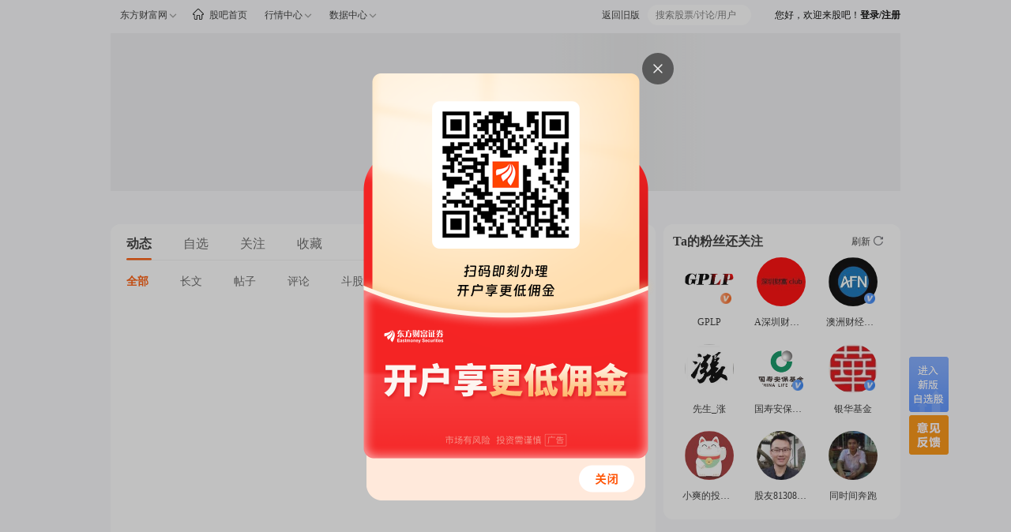

--- FILE ---
content_type: text/css; charset=utf-8
request_url: https://i.eastmoney.com/build/ta2.css
body_size: 88277
content:
/*! normalize.css v8.0.1 | MIT License | github.com/necolas/normalize.css */html{line-height:1.15;-webkit-text-size-adjust:100%}body{margin:0}main{display:block}h1{font-size:2em;margin:.67em 0}hr{box-sizing:content-box;height:0;overflow:visible}pre{font-family:monospace,monospace;font-size:1em}a{background-color:transparent}abbr[title]{border-bottom:none;text-decoration:underline;text-decoration:underline dotted}b,strong{font-weight:bolder}code,kbd,samp{font-family:monospace,monospace;font-size:1em}small{font-size:80%}sub,sup{font-size:75%;line-height:0;position:relative;vertical-align:baseline}sub{bottom:-.25em}sup{top:-.5em}img{border-style:none}button,input,optgroup,select,textarea{font-family:inherit;font-size:100%;line-height:1.15;margin:0}button,input{overflow:visible}button,select{text-transform:none}[type=button],[type=reset],[type=submit],button{-webkit-appearance:button}[type=button]::-moz-focus-inner,[type=reset]::-moz-focus-inner,[type=submit]::-moz-focus-inner,button::-moz-focus-inner{border-style:none;padding:0}[type=button]:-moz-focusring,[type=reset]:-moz-focusring,[type=submit]:-moz-focusring,button:-moz-focusring{outline:1px dotted ButtonText}fieldset{padding:.35em .75em .625em}legend{box-sizing:border-box;color:inherit;display:table;max-width:100%;padding:0;white-space:normal}progress{vertical-align:baseline}textarea{overflow:auto}[type=checkbox],[type=radio]{box-sizing:border-box;padding:0}[type=number]::-webkit-inner-spin-button,[type=number]::-webkit-outer-spin-button{height:auto}[type=search]{-webkit-appearance:textfield;outline-offset:-2px}[type=search]::-webkit-search-decoration{-webkit-appearance:none}::-webkit-file-upload-button{-webkit-appearance:button;font:inherit}details{display:block}summary{display:list-item}[hidden],template{display:none}body{font-family:Microsoft yahei,Hiragino Sans GB,simsun;background-color:#fff;font-size:12px}.price_up{color:#ff030f}.price_down{color:#00811f}.clearfix{clear:both}img{width:auto;height:auto}p{margin:0;padding:0}em{font-style:normal}a{color:#003598}a,a:link,a:visited{text-decoration:none}a:hover{color:#ea5404}a.graylink{color:#666}a.graylink,a.graylink:link,a.graylink:visited{text-decoration:none}a.graylink:hover{color:#ea5404}a.bluelink{color:#2f97fe}a.bluelink,a.bluelink:link,a.bluelink:visited{text-decoration:none}a.bluelink:hover{color:#ea5404}a.orlink{color:#e29019}a.fslink,a.orlink,a.orlink:link,a.orlink:visited{text-decoration:none}a.fslink{color:#fa4d4f}a.fslink:link,a.fslink:visited{text-decoration:none}@keyframes fake_bg_sc{0%{background-position:-468px 0}to{background-position:468px 0}}.fake_bg{background:#eee;background:-webkit-gradient(linear,left top,right top,color-stop(10%,hsla(0,0%,78.4%,.2)),color-stop(20%,hsla(0,0%,78.4%,.35)),color-stop(30%,hsla(0,0%,78.4%,.2)));background:linear-gradient(90deg,hsla(0,0%,78.4%,.2) 10%,hsla(0,0%,78.4%,.35) 20%,hsla(0,0%,78.4%,.2) 30%);background-size:1000px 10px;animation:fake_bg_sc 2s ease-out infinite}body{background-color:#f7f8fa}*{margin:0;padding:0}.foot{clear:both}.tamain{width:1000px;min-height:500px;margin:10px auto 0}.tamain:after{display:block;content:"";clear:both}.tamain .tamain_l{width:690px;float:left;padding:0 20px;background-color:#fff;border-radius:12px;min-height:500px;box-sizing:border-box}.tamain .tamain_r{width:300px;float:right}#footerHtml .footer2016{width:100%!important;font-family:Microsoft YaHei;border:none}#footerHtml .footer2016 .footertg{float:none;width:1000px!important;margin:0 auto;padding:10px 0;background-color:transparent}#footerHtml .footer2016 .footertg .qr{width:90px;padding:0 10px 0 8px;text-align:center}#footerHtml .footer2016 .footerbz,#footerHtml .footer2016 .footercr,#footerHtml .footer2016 .footerlinks{width:100%!important;background-color:#e0e3e7}#footerHtml .footer2016 .footerlinks a{color:#3f3f3f!important;font-size:14px}#others_page_top{width:100%;min-width:1000px;min-height:150px;position:relative}#others_page_top:after{content:"";display:block;clear:both}#others_page_top .fr{float:right}#others_page_top .others_main{position:relative;width:1000px;margin:42px auto 0}#others_page_top .others_main:after{content:"";display:block;clear:both}#others_page_top .others_main .others_top{float:left;padding:20px;background-color:#fff;border-radius:12px;box-sizing:border-box}#others_page_top .others_main .others_top:after{content:"";display:block;clear:both}#others_page_top .others_main .others_top .others_userphoto{float:left}#others_page_top .others_main .others_top .others_userphoto img{border-radius:50%;width:100px}#others_page_top .others_main .others_top .others_content{float:left;margin-left:20px;width:840px}#others_page_top .others_main .others_top .others_content .others_cont_top{width:100%}#others_page_top .others_main .others_top .others_content .others_cont_top:after{content:"";display:block;clear:both}#others_page_top .others_main .others_top .others_content .others_cont_top .others_main_cont{float:left;width:500px}#others_page_top .others_main .others_top .others_content .others_cont_top .others_ctrls{margin-top:25px;float:right;text-align:right;width:320px}#others_page_top .others_main .others_top .others_content .others_cont_top .others_ctrls .ctrl_btn{min-width:55px;text-align:center;display:inline-block;background:#f8f8fa;border-radius:21px;font-size:18px;color:#666;letter-spacing:0;line-height:14px;font-weight:400;padding:14px 20px;margin-right:20px}#others_page_top .others_main .others_top .others_content .others_cont_top .others_ctrls .ctrl_btn:last-child{margin-right:0}#others_page_top .others_main .others_top .others_content .others_cont_top .others_ctrls .ctrl_btn.on{background:#f50;color:#fff}#others_page_top .others_main .others_top .others_content .others_cont_top .others_ctrls ._ctrl_item{float:right;line-height:42px}#others_page_top .others_main .others_top .others_content .others_cont_top .others_ctrls ._sub_ctrls{cursor:pointer;position:relative;margin-right:24px}#others_page_top .others_main .others_top .others_content .others_cont_top .others_ctrls ._sub_ctrls:hover ._opts{display:block;z-index:9999}#others_page_top .others_main .others_top .others_content .others_cont_top .others_ctrls ._sub_ctrls ._ctrl_m{display:inline-block;width:18px;height:18px;background:url([data-uri]) no-repeat 100% 100%;background-position:50%;vertical-align:sub}#others_page_top .others_main .others_top .others_content .others_cont_top .others_ctrls ._sub_ctrls ._opts{position:absolute;display:none;top:30px;left:-32px;width:max-content;padding:14px 12px;background:#fff;box-shadow:0 0 20px #ccc;border-radius:4px}#others_page_top .others_main .others_top .others_content .others_cont_top .others_ctrls ._sub_ctrls ._opts a{color:#666;display:block;font-size:14px;line-height:14px;text-align:center}#others_page_top .others_main .others_top .others_content .others_cont_top .others_ctrls ._sub_ctrls ._opts a:hover{color:#f50}#others_page_top .others_main .others_top .others_content .others_cont_top .others_ctrls ._sub_ctrls ._opts .devider{margin:10px 0;height:1px;position:relative;transform:scaleY(.5);background-color:#d8d8d8}#others_page_top .others_main .others_top .others_content .others_cont_top .others_ctrls ._sub_ctrls ._opts ._icon{display:inline-block;width:16px;height:16px;vertical-align:bottom;margin-right:6px}#others_page_top .others_main .others_top .others_content .others_cont_top .others_ctrls ._sub_ctrls ._opts ._ic_lh{background:url([data-uri]);background-size:contain}#others_page_top .others_main .others_top .others_content .others_cont_top .others_ctrls ._sub_ctrls ._opts ._ic_jb{background:url([data-uri]);background-size:contain}#others_page_top .others_main .others_top .others_content .others_cont_top .others_ctrls ._sub_ctrls ._opts .set_black:hover ._ic_lh{background:url([data-uri]);background-size:contain}#others_page_top .others_main .others_top .others_content .others_cont_top .others_ctrls ._sub_ctrls ._opts .set_jb:hover ._ic_jb{background:url([data-uri]);background-size:contain}#others_page_top .others_main .others_top .others_content .others_cont_top .others_ctrls ._sub_ctrls ._opts:after,#others_page_top .others_main .others_top .others_content .others_cont_top .others_ctrls ._sub_ctrls ._opts:before{position:absolute;bottom:100%;left:50%;border:solid transparent;content:"";height:0;width:0;pointer-events:none}#others_page_top .others_main .others_top .others_content .others_cont_top .others_ctrls ._sub_ctrls ._opts:after{border-color:transparent transparent #fff;border-width:5px;margin-left:-5px}#others_page_top .others_main .others_top .others_content .others_cont_top .others_ctrls ._sub_ctrls ._opts:before{border-color:transparent transparent #d8d8d8;border-width:6px;margin-left:-6px}#others_page_top .others_main .others_top .others_content .others_cont_bottom{margin-top:13px}#others_page_top .others_main .others_top .others_content .others_cont_bottom .jj_more{position:absolute;display:inline-block;right:0;bottom:2px;background:#fff;cursor:pointer}#others_page_top .others_main .others_top .others_content .others_cont_bottom .jj_more .txt{color:#0a6edb;padding:0 0 0 6px}#others_page_top .others_main .others_top .others_content .others_cont_bottom .o_jj{max-height:65px}#others_page_top .others_main .others_top .others_content .others_cont_bottom .o_jj,#others_page_top .others_main .others_top .others_content .others_cont_bottom .o_jj2{position:relative;font-size:14px;color:#333;letter-spacing:0;text-align:justify;line-height:21px;font-weight:400;overflow:hidden;word-break:break-all;line-break:anywhere}#others_page_top .others_main .others_top .others_content .others_title:after{content:"";display:block;clear:both}#others_page_top .others_main .others_top .others_content .others_title .others_username{float:left;font-size:24px;line-height:31px;color:#333;letter-spacing:0;font-weight:700}#others_page_top .others_main .others_top .others_content .others_title .others_level{color:#474747;float:left;margin:7px 0 0 14px;font-size:14px}#others_page_top .others_main .others_top .others_content .others_title .others_level p{float:left;margin-right:15px;font-weight:400;font-size:12px}#others_page_top .others_main .others_top .others_content .others_title .others_level p #influ_star{display:inline-block;width:74px;height:12px;vertical-align:-1px;*vertical-align:1px;*margin-right:3px;background-image:url([data-uri]);background-repeat:no-repeat}#others_page_top .others_main .others_top .others_content .others_title .others_level p .stars50{background-position:0 0}#others_page_top .others_main .others_top .others_content .others_title .others_level p .stars40{background-position:-15px -12px}#others_page_top .others_main .others_top .others_content .others_title .others_level p .stars30{background-position:-30px -12px}#others_page_top .others_main .others_top .others_content .others_title .others_level p .stars20{background-position:-45px -12px}#others_page_top .others_main .others_top .others_content .others_title .others_level p .stars10{background-position:-60px -12px}#others_page_top .others_main .others_top .others_content .others_title .others_level p .stars0{background-position:-75px -12px}#others_page_top .others_main .others_top .others_content .others_title .others_level p .stars45{background-position:-15px 0}#others_page_top .others_main .others_top .others_content .others_title .others_level p .stars35{background-position:-30px 0}#others_page_top .others_main .others_top .others_content .others_title .others_level p .stars25{background-position:-45px 0}#others_page_top .others_main .others_top .others_content .others_title .others_level p .stars15{background-position:-60px 0}#others_page_top .others_main .others_top .others_content .others_title .others_level p .stars5{background-position:-75px 0}#others_page_top .others_main .others_top .others_content .others_title .others_level p img{margin-right:4px}#others_page_top .others_main .others_top .others_content .others_title .others_level p span{color:#ea5404}#others_page_top .others_main .others_top .others_content .others_title .others_level .ip_info{font-size:14px;color:#666;letter-spacing:0;text-align:right;font-weight:400}#others_page_top .others_main .others_top .others_content .others_title .others_level .ip_info .tip_icon{position:relative;display:inline-block;width:14px;height:14px;margin:0 0 0 5px;text-align:center;color:#fff;border-radius:50%;background-color:#b1b2b1;cursor:pointer}#others_page_top .others_main .others_top .others_content .others_title .others_level .ip_info .tip_icon:hover .ip_prop{display:block}#others_page_top .others_main .others_top .others_content .others_title .others_level .ip_info .tip_icon .ip_prop{display:none;position:absolute;font-size:12px;top:25px;left:-20px;width:250px;padding:10px;color:#474747;text-align:left;line-height:18px;background:#fff;box-shadow:0 0 20px 0 rgba(0,0,0,.3)}#others_page_top .others_main .others_top .others_content .others_title .others_level .ip_info .tip_icon .ip_prop:after,#others_page_top .others_main .others_top .others_content .others_title .others_level .ip_info .tip_icon .ip_prop:before{position:absolute;bottom:100%;left:10%;border:solid transparent;content:"";height:0;width:0;pointer-events:none}#others_page_top .others_main .others_top .others_content .others_title .others_level .ip_info .tip_icon .ip_prop:before{border-color:transparent transparent #999;border-width:10px;margin-left:-10px}#others_page_top .others_main .others_top .others_content .others_title .others_level .ip_info .tip_icon .ip_prop:after{border-color:transparent transparent #fff;border-width:10px;margin-left:-10px}#others_page_top .others_main .others_top .others_content .num{color:#ea5404}#others_page_top .others_main .others_top .others_content .others_fans{display:block;margin-top:12px;font-size:14px}#others_page_top .others_main .others_top .others_content .others_fans a{color:#474747}#others_page_top .others_main .others_top .others_content .others_fans ._fans_item{margin-right:40px}#others_page_top .others_main .others_top .others_content .others_fans ._fans_item:last-child{margin-right:0}#others_page_top .others_main .others_top .others_content .others_fans ._fans_item .num{font-size:20px;color:#333;letter-spacing:0;line-height:24px;font-weight:700}#others_page_top .others_main .others_top .others_content .others_fans ._fans_item .txt{font-size:12px;color:#666;letter-spacing:0;text-align:right;font-weight:400;margin-left:10px}#others_page_top .others_main .others_top .others_content #ta_main_rz{display:inline-block;padding:3px 0 0 4px;font-size:13px;color:#666;letter-spacing:0;line-height:16px;font-weight:400}#others_page_top .others_main .others_top .others_content .others_info{margin-top:12px;clear:both;font-size:14px;color:#474747;line-height:155%;word-break:break-all}#others_page_top .others_main .others_top .others_content .others_info p{margin-top:5px}#others_page_top .others_main .others_top .others_button{float:right}#others_page_top .others_main .others_top .others_button img{margin:8px 0 0}#others_page_top .others_main .others_top .others_button #focus{display:block}#others_page_top .others_main .others_top .others_button #display_unfocus{display:none}#others_page_top .others_main .others_top .others_button #unfocus{display:block}#others_page_top .others_main .others_top .others_button #display_focus{display:none}#others_page_top .others_main .others_footer{float:right;width:960px;padding:0 20px;height:45px}#others_page_top .others_main .others_footer a,#others_page_top .others_main .others_footer p{float:right;margin-left:15px;font-size:12px;color:#777;letter-spacing:1px}#others_page_top .others_main .others_footer a{cursor:pointer}#others_page_top .others_main .others_footer a:hover{color:#505050}#others_page_top .others_main .others_footer #blacklist_ta{display:block}#others_page_top .others_main .others_footer #blacklist_cancel_display{display:none}#others_page_top .others_main .others_footer #blacklist_cancel{display:block}#others_page_top .others_main .others_footer #blacklist_ta_display{display:none}#others_page_top .followbtn{display:block;width:100px;height:32px;line-height:32px;text-align:center;color:#fff;font-size:14px;border-radius:16px;background-color:#fc7f24;background:linear-gradient(#ffa02d,#f35f1d)}#others_page_top .followbtn:hover{filter:brightness(1.1)}#others_page_top .cancelfollowbtn{display:block;width:100px;height:32px;line-height:32px;text-align:center;color:#fff;font-size:14px;border-radius:16px;background-color:#858686;background:linear-gradient(#b1b2b1,#858686)}#others_page_top .cancelfollowbtn:hover{filter:brightness(1.1)}.foot{width:1000px;margin:30px auto 0;padding:5px 0;line-height:20px;color:#666}.icon_ta_rz{display:inline-block;width:13px;height:15px;background:url([data-uri]) no-repeat;vertical-align:-2px}.geren_v,.geren_v_m{background:url([data-uri]) no-repeat 0 0}.zy_v{background:url([data-uri]) no-repeat 0 0}.zhuanye_v_m,.zy_v_m{background:url([data-uri]) no-repeat 0 0}.jigou_v,.jigou_v_m{background:url([data-uri]) no-repeat 0 0}.qiye_v{height:17px}.qiye_v,.qiye_v_m{background:url([data-uri]) no-repeat 0 0}.__em_modal2{position:fixed;display:block;width:100%;height:100%;top:0;left:0;z-index:1500;background-color:rgba(0,0,0,.5)}.__em_modal2 .__em_dialog{position:relative;width:350px;background-color:#fff;margin:200px auto 0;border-radius:10px;box-shadow:0 0 5px 1px #aaa;border:1px solid #aaa}.__em_modal2 .__em_dialog .__em_dialog_close{position:absolute;display:block;width:20px;height:20px;line-height:18px;border:2px solid #fff;box-shadow:0 0 2px 1px #aaa;top:10px;right:10px;border-radius:50%;background-color:#4c4c4c;text-align:center;color:#fff;cursor:pointer;transition-duration:.3s}.__em_modal2 .__em_dialog .__em_dialog_close:hover{box-shadow:1px 1px 10px 1px #999}.__em_modal2 .__em_dialog_head{padding:20px}.__em_modal2 .__em_dialog_head .__em_dialog_tit{font-size:16px;font-weight:700;text-align:left;color:#444;margin:0;padding:0}.__em_modal2 .__em_dialog_head .__close{position:absolute;display:block;width:20px;height:20px;line-height:18px;right:10px;top:10px;cursor:pointer}.__em_modal2 .__em_dialog_head .__close:hover{scale:1.2}.__em_modal2 .__em_dialog_body{padding:20px}.__em_modal2 .__em_dialog_body p{text-align:center;margin-bottom:10px}.__em_modal2 .__em_dialog_body .__em_dialog_p1{font-size:16px;color:#111;text-align:center}.__em_modal2 .__em_dialog_body .__em_dialog_p2{font-size:14px;color:#999}.__em_modal2 .__em_dialog_foot{text-align:center;padding-bottom:20px;margin-top:10px}.__em_modal2 .__em_dialog_foot div{display:inline-block;width:80px;height:32px;line-height:32px;font-size:16px;text-align:center;border-radius:3px;cursor:pointer;transition-duration:.3s}.__em_modal2 .__em_dialog_foot div:hover{box-shadow:1px 1px 10px 1px #999}.__em_modal2 .__em_dialog_foot .__em_dialog_confirm{background:#f50;margin:0 15px;color:#fff}.__em_modal2 .__em_dialog_foot .__em_dialog_cancle{margin:0 15px;background:#eee;color:#333}.__em_modal2 .__em_dialog_foot:after{content:"";display:block;clear:both}.geren_v{width:16px;height:16px;vertical-align:-2px}.geren_v,.geren_v_m{background:url([data-uri]) no-repeat 0 0;display:inline-block}.geren_v_m{width:14px;height:14px;background-size:14px 14px;vertical-align:-1px}.zy_v{background:url([data-uri]) no-repeat 0 0;width:16px;height:16px;display:inline-block;vertical-align:-2px}.zhuanye_v_m,.zy_v_m{background:url([data-uri]) no-repeat 0 0;width:14px;height:14px;background-size:14px 14px;display:inline-block;vertical-align:-1px}.zy_v_m{margin-left:3px}.jigou_v{width:16px;height:16px;vertical-align:-2px}.jigou_v,.jigou_v_m{background:url([data-uri]) no-repeat 0 0;display:inline-block}.jigou_v_m{width:14px;height:14px;background-size:14px 14px;vertical-align:-1px}.qiye_v{width:16px;height:16px;vertical-align:-3px}.qiye_v,.qiye_v_m{background:url([data-uri]) no-repeat 0 0;display:inline-block}.qiye_v_m{width:14px;height:14px;background-size:14px 16px;vertical-align:-2px}.ta_right_box{width:100%;padding:12px;background-color:#fff;margin-bottom:10px;border-radius:12px;box-sizing:border-box}.ta_right_box .ta_right_title{position:relative;height:20px;line-height:20px}.ta_right_box .ta_right_title .title{font-size:16px;color:#333;letter-spacing:0;font-weight:700}.ta_right_box .ta_right_title .refresh{display:block;position:absolute;right:10px;top:0;cursor:pointer}.ta_right_box .ta_right_title .refresh:hover{filter:brightness(.5)}.ta_right_box .ta_right_title .refresh span{font-size:12px;color:#333;letter-spacing:0;font-weight:400}.ta_right_box .ta_right_title .refresh i{display:inline-block;width:12px;height:12px;margin-left:4px;background:url([data-uri]) no-repeat;vertical-align:-1px}@keyframes rotatefresh{0%{transform:rotate(0deg)}to{transform:rotate(1turn);transition:all .6s}}.ta_right_box .ta_right_title .refresh .fresh_rotate{animation:rotatefresh 1s}.ta_right_box .photolist{width:100%px;margin:0 auto}.ta_right_box .photolist .user_photo_name{position:relative;width:45px;float:left;margin:10px 0 0;width:33%;color:#474747;overflow:hidden;text-align:center}.ta_right_box .photolist .user_photo_name img{width:62px;height:62px;border-radius:50%}.ta_right_box .photolist .user_photo_name .user_name{margin:10px 0;font-size:12px;padding:0 12px;height:15px;line-height:15px;color:#333;letter-spacing:0;text-align:center;font-weight:400;white-space:nowrap;overflow:hidden;text-overflow:ellipsis}.ta_right_box .photolist .user_photo_name .jiavdiv{width:14px;height:14px;position:absolute;left:60px;top:45px}.ta_right_box .photolist .user_photo_name :hover{color:#ea5404}.ta_right_box .photolist .blank_info{text-align:center;padding:60px 0 80px}.ta_right_box .photolist .blank_info p{margin:0 0 5px;line-height:1.5;color:#666}.ta_right_box .photolist .blank_info p a{color:#f50}@keyframes slindein{0%{transform:translateY(10px);opacity:.5}to{transform:translateY(0);opacity:1}}.ta_right_box .photolist .fresh_animate{animation-duration:1s;animation-name:slindein}.dropdown{position:relative;display:flex}.dropdown .title a{cursor:pointer;user-select:none;padding:8px 2px}.dropdown .title img.logo-img{transform:rotate(90deg);margin-left:2px;color:#979797}.dropdown .box-wrapper{display:none;position:absolute;left:50%;top:40px;padding:5px;transform:translate(-52%);background-color:#fff;box-shadow:0 0 20px #ccc;border-radius:8px}.dropdown .box-wrapper .item{position:relative}.dropdown .box-wrapper .item a,.dropdown .box-wrapper .item div{text-decoration:none;white-space:nowrap;padding:6px 18px;margin:0 auto;color:#666;display:-webkit-flex;display:-ms-flexbox;display:flex;-webkit-justify-content:center;justify-content:center;-webkit-align-items:center;align-items:center}.dropdown:hover .box-wrapper{display:block}.dropdown:hover .box-wrapper:after{content:"";position:absolute;top:-20px;left:50%;width:0;height:0;border:10px solid transparent;border-bottom-color:#fff;transform:translate(-50%)}.dropdown .box-wrapper .item a:hover,.dropdown .box-wrapper .item div:hover{color:#f50}.ie9 .box-wrapper .item a{display:block}.menu-wdxx .box-wrapper .item{height:32px}.menu-wdxx .box-wrapper .item a{float:left;display:block;padding:6px 12px 6px 18px}.menu-wdxx .box-wrapper .item div.value{float:right;background-color:#f50;color:#fff;border-radius:7px;font-size:12px;padding:0 4px;margin-top:6px;line-height:12px;margin-right:6px}._sptr,.show-pointer,.sptr{user-select:none;cursor:pointer}.flex-center{display:-webkit-flex;display:-ms-flexbox;display:flex;-webkit-justify-content:center;justify-content:center;-webkit-align-items:center;align-items:center}#pageContent #search .search-bar .index-item.red .needtoopacty{color:#de2200}#pageContent #search .search-bar .index-item.red .needtoopacty:hover{color:#bc1c00}#pageContent #search .search-bar .index-item.green .needtoopacty{color:#019933}#pageContent #search .search-bar .index-item.green .needtoopacty:hover{color:#00822b}#pageContent #search .search-bar .recent .more:hover{color:#d94800}#pageContent .stock-head .follow-box .add-follow:hover{background-color:#e54c00}#pageContent .stock-head .follow-box .del-follow:hover{background:#eff1f3}#pageContent .stock-head .company-account .enter a:hover,#pageContent .stock-head .market-rank .detail:hover{color:#d94800}#pageContent .stock-head .post:hover{background-color:#e54c00}#pageContent .author-fix-head .pl:hover{background-color:#d94800}#topnav{height:34px;z-index:9999;--svg_icon_color:#666}#topnav,#topnav .menu-bar{position:fixed;top:0;left:0;right:0;background-color:#f7f8fa;width:100vw}#topnav .menu-bar{height:38px;font-size:12px}#topnav .menu-bar.addshadow{box-shadow:0 3px 3px rgba(0,0,0,.1)}#topnav .menu-bar .menu-item{padding:0 10px}#topnav .menu-bar .menu-item .title{height:39px;line-height:39px}#topnav .menu-bar .menu-item a{color:#333}#topnav .menu-bar .menu-item a:hover{color:#f50}#topnav .menu-bar .left-content{left:0;float:left}#topnav .menu-bar .left-content .menu-item{float:left}#topnav .menu-bar .left-content .menu-gb:hover svg{fill:#f50}#topnav .menu-bar .left-content .menu-gb .logo-gb{padding-top:11px;padding-right:7px;float:left}#topnav .menu-bar .left-content .menu-gb a{float:left;line-height:39px}#topnav .menu-bar .search-bar{float:right;margin-right:30px}#topnav .menu-bar .search-bar .back-pre{float:left;margin-top:6px;padding-right:10px;border-radius:20px;height:26px;line-height:26px}#topnav .menu-bar .search-bar .back-pre a{color:#333}#topnav .menu-bar .search-bar .back-pre a:hover{color:#f50}#topnav .menu-bar .search-bar .nav_input{float:left;margin-top:6px}#topnav .menu-bar .search-bar #navsuggest{float:left;border-radius:20px;height:26px;line-height:26px;width:121px;padding:0 0 0 10px;border:none;color:#7c7c7c;font-size:12px;outline:none}#topnav .menu-bar .search-bar .submitbtn{display:none}#topnav .menu-bar .right-content,#topnav .menu-bar .right-content .login-user-info,#topnav .menu-bar .right-content .menu-item{float:right}#topnav .menu-bar .right-content .login-user-info .avtor_img{width:16px;height:16px;border-radius:50%;margin-top:12px;margin-right:4px;float:left}#topnav .menu-bar .right-content .login-user-info .login-infos{float:left}#topnav .menu-bar .right-content.no-login{float:right;height:39px;line-height:39px}#topnav .menu-bar .right-content.no-login a{text-decoration:none;white-space:nowrap;color:inherit;font-weight:700}#topnav .menu-bar .msg_block{position:relative;float:right}#topnav .menu-bar .msg_block:hover{--svg_icon_color:#f50}#topnav .menu-bar .msg_block .msg_img{position:relative;width:16px;height:16px;margin-top:12px;margin-right:4px;float:left}#topnav .menu-bar .msg_block .msg_img .msg_svg{float:left;width:16px;height:16px}#topnav .menu-bar .msg_block .msg_img .red-point{right:-8px;line-height:12px}#topnav .menu-bar .msg_block .msg_img .red-point,#topnav .menu-bar .msg_block .msg_img .red_point_svg{position:absolute;background-color:#f50;color:#fff;border-radius:7px;font-size:9px;padding:0 5px;top:-8px}#topnav .menu-bar .msg_block .msg_img .red_point_svg{width:auto;fill:#fff;left:8px;width:100%;height:13px}#topnav .menu-bar .msg_block .msg_img .red_point_svg .text{width:auto}#topnav .menu-bar .msg_block .msg_dot{position:absolute;display:inline-block;width:4px;height:4px;border-radius:50%;background-color:red;top:12px;left:23px;z-index:1}#ta_r_rz{color:#474747;padding-top:12px}#ta_r_rz .ta_r_rzt{display:inline-block;background-color:#ededed;border-radius:13px;height:26px;line-height:26px;padding:0 12px;font-size:16px;color:#0a6edb}#ta_r_rz .ta_r_rzt span{vertical-align:-3px}#ta_r_rz .ta_r_rzb{margin:12px 0 10px;font-size:14px;line-height:20px;color:#333;letter-spacing:0;font-weight:400}#ta_r_cer{color:#474747;padding:0 0 4px;margin-top:10px}#ta_r_cer .ta_r_rz_cer{padding:0 0 5px;font-size:14px;line-height:150%;word-wrap:break-word;word-break:break-all}#ta_r_acc{padding:0 0 4px;margin-top:10px}#ta_r_acc .tit_lab{font-size:15px;font-weight:700;color:#333}#ta_r_acc .item{margin:10px 0}#ta_r_acc .item .tit{font-size:14px;font-weight:600;color:#474747}#ta_r_acc .item .txt{font-size:14px;margin:5px 0 0;color:#474747;word-break:break-all}.nodata{padding:40px 0}.nodata,.nodata2{text-align:center}.nodata2{padding:100px 0 40px}.nodata2 .void_t{font-size:16px;color:#666;display:block;margin-top:10px}.no_more{position:relative;margin:10px 0;color:#666;text-align:center}.no_more:before{content:"";display:block;width:100%;height:1px;position:absolute;top:50%;background:#eee}.no_more span{z-index:1;position:relative;background-color:#fff;padding:0 15px}.load_more{background-color:#f7f8fa;cursor:pointer;font-size:14px;height:40px;line-height:40px;text-align:center;user-select:none;width:100%;border-radius:10px;margin:0 auto}.load_more:hover{background-color:rgba(239,240,242,.9);color:#f50}.maintab{height:44px;background:#fff;list-style:none;margin-top:3px;box-sizing:border-box;position:relative}.maintab:after{position:absolute;display:block;content:"";width:100%;height:1px;bottom:1px;background-color:#e5e5e5;transform:scaleY(.5)}.maintab .head_nav{float:left}.maintab .head_nav a{font-family:MicrosoftYaHei;color:#666;font-size:16px;display:block;margin-right:40px;height:43px;line-height:43px;font-weight:400;text-decoration:none}.maintab .head_nav a em{color:#666;font-size:13px;margin-left:3px;font-weight:400}.maintab .head_nav a:hover{color:#ea5404}.maintab .head_nav .active{position:relative;font-size:16px;color:#333;letter-spacing:0;font-weight:700}.maintab .head_nav .active:after{content:"";position:absolute;bottom:0;left:50%;transform:translateX(-50%);width:32px;height:3px;background:#f50;border-radius:1.5px}.tacollect{position:relative}.ta_search_block{position:absolute;right:0;top:5px}.ta_dynamic_cont{position:relative;min-height:800px}.ta_dynamic_cont .fl{float:left}.ta_dynamic_cont a{color:#333}.ta_dynamic_cont a:hover{color:#f50}.ta_dynamic_cont .ta_filter_wrap{position:absolute;right:0;top:-32px}.ta_dynamic_cont .dynamic_list{background-color:#fff}.forward_modal{padding:20px}.forward_modal .forward_title{text-align:left}.forward_modal .forward_editor{margin-top:20px;position:relative;text-align:left}.forward_modal .forward_editor .editor_txt{width:490px;height:93px;padding:12px;background:#f7f8fa;border-radius:6px 6px 0 0;font-size:14px;font-weight:400;line-height:18px;box-sizing:border-box;border:0;resize:none}.forward_modal .forward_editor .control{width:490px;height:40px;line-height:40px;font-size:14px;color:#666;text-align:left;background:#f7f8fa;margin-bottom:20px;border-radius:0 0 6px 6px;position:relative;padding:0 12px;box-sizing:border-box;margin-top:-4px}.forward_modal .forward_editor .control:after{content:"";width:466px;height:1px;background:#dedede;position:absolute;top:0;left:12px}.forward_modal .forward_editor .control #emoji{margin-right:26px;line-height:30px;display:inline-block;cursor:pointer}.forward_modal .forward_editor .control #emoji .faceimg{display:inline-block;width:17px;height:17px;margin-right:5px;vertical-align:middle;position:relative;top:-1px}.forward_modal .forward_editor .control label{line-height:30px;display:inline-block}.forward_modal .forward_editor .control #zf-reply{cursor:pointer;margin-right:10px;position:relative}.forward_modal .forward_editor .control #zf-reply:after{content:"";position:absolute;top:0;left:0;width:16px;height:16px;background-color:#fff;border:1px solid #999;border-radius:2px}.forward_modal .forward_editor .control #zf-reply:checked:after{content:"\2714";background-color:#f50;text-align:center;color:#fff;border:0}.forward_modal .forward_editor .control .text_warning{line-height:30px;display:inline-block;position:absolute;top:5px;right:12px;color:#999}.forward_modal .forward_editor .control .text_warning.red{color:red}.forward_modal .forward_editor .post{width:490px}.forward_modal .forward_editor .post .author{line-height:20px;font-size:14px;color:#333;margin-bottom:12px}.forward_modal .forward_editor .post .author .avator{width:20px;height:20px;border-radius:100%;margin-right:6px;vertical-align:text-bottom}.forward_modal .forward_editor .post .author .name>a{color:#333}.forward_modal .forward_editor .post .author .name>a:hover{color:#f50}.forward_modal .forward_editor .post .title{font-size:16px;color:#333;line-height:22px;font-weight:700;margin-bottom:10px}.forward_modal .forward_editor .post .post_content{text-align:left;font-size:14px;color:#666;margin-bottom:30px}.forward_modal .forward_editor .forward_btn{text-align:right;padding-right:4px}.forward_modal .forward_editor .forward_btn a{display:inline-block;background:#f50;border-radius:6px;width:100px;height:34px;line-height:34px;font-size:16px;color:#fff;text-align:center;cursor:pointer}.forward_adv_toast{padding:10px;width:360px}.forward_adv_toast .tip_img{width:70px}.forward_adv_toast .tip_txt{font-size:22px;font-weight:700;padding:10px 0}.forward_adv_toast .qrcode{margin:10px}.forward_adv_toast .qr_text{font-size:12px;color:#666;line-height:20px;padding-top:10px;padding-bottom:20px}.forward_adv_toast .closemd{display:none;width:100px;height:30px;line-height:30px;border-radius:15px;background-color:#ff8400;color:#fff;cursor:pointer;margin:0 auto 20px}.__em_modal{position:fixed;display:block;width:100%;height:100%;top:0;left:0;z-index:1500;background-color:rgba(0,0,0,.5)}.__em_modal .__em_dialog{position:relative;width:500px;background-color:#fff;margin:200px auto 0;border-radius:3px;box-shadow:0 0 5px 1px #aaa;border:1px solid #aaa}.__em_modal .__em_dialog .__em_dialog_close{position:absolute;display:block;width:20px;height:20px;line-height:18px;border:2px solid #fff;box-shadow:0 0 2px 1px #aaa;top:10px;right:10px;border-radius:50%;background-color:#4c4c4c;text-align:center;color:#fff;cursor:pointer;transition-duration:.3s}.__em_modal .__em_dialog .__em_dialog_close:hover{box-shadow:1px 1px 10px 1px #999}.__em_modal .__em_dialog_head{padding:20px;border-bottom:1px solid #e5e5e5}.__em_modal .__em_dialog_head h3{font-size:16px;font-weight:200;text-align:center;color:#444;margin:0;padding:0}.__em_modal .__em_dialog_head span{position:absolute;display:block;width:20px;height:20px;line-height:18px;border:2px solid #fff;box-shadow:0 0 2px 1px #aaa;top:-12px;right:-12px;border-radius:50%;background-color:#4c4c4c;text-align:center;color:#fff;cursor:pointer;transition-duration:.3s}.__em_modal .__em_dialog_head span:hover{box-shadow:1px 1px 10px 1px #999}.__em_modal .__em_dialog_body{padding:20px}.__em_modal .__em_dialog_body p{text-align:center;margin-bottom:10px}.__em_modal .__em_dialog_body .__em_dialog_p1{font-size:16px;color:#111;text-align:center}.__em_modal .__em_dialog_body .__em_dialog_p2{font-size:14px;color:#999}.__em_modal .__em_dialog_foot{text-align:center;padding-bottom:20px}.__em_modal .__em_dialog_foot div{display:inline-block;width:100px;height:40px;line-height:40px;font-size:16px;text-align:center;border-radius:3px;cursor:pointer;transition-duration:.3s}.__em_modal .__em_dialog_foot div:hover{box-shadow:1px 1px 10px 1px #999}.__em_modal .__em_dialog_foot .__em_dialog_confirm{background:#f68402;background:-moz-linear-gradient(top,#fb9801 0,#ee6503 100%);background:-webkit-linear-gradient(top,#fb9801,#ee6503);background:linear-gradient(180deg,#fb9801 0,#ee6503);filter:progid:DXImageTransform.Microsoft.gradient(startColorstr="#ee6503",endColorstr="#ee6503",GradientType=0);margin:0 15px;color:#fff}.__em_modal .__em_dialog_foot .__em_dialog_cancle{border:1px solid #ea5404;color:#ea5404;margin:0 15px}.__em_modal .__em_dialog_foot:after{content:"";display:block;clear:both}.__em_generic_modal{position:fixed;display:block;width:100%;height:100%;top:0;left:0;z-index:1500;background-color:rgba(0,0,0,.5)}.__em_generic_modal .__em_dialog{position:relative;width:fit-content;background-color:#fff;margin:200px auto 0;border-radius:3px;box-shadow:0 0 5px 1px #aaa;border:1px solid #aaa}.__em_generic_modal .__em_dialog .__em_dialog_close{position:absolute;display:block;width:20px;height:20px;line-height:18px;top:10px;right:10px;border-radius:50%;text-align:center;color:#999;font-size:20px;cursor:pointer;transition-duration:.3s}.__em_generic_modal .__em_dialog .__em_dialog_close:hover{box-shadow:1px 1px 10px 1px #999}.__em_generic_modal .__em_dialog_body p{text-align:center;margin-bottom:10px}.__em_generic_modal .__em_dialog_body .__em_dialog_p1{font-size:16px;color:#111;text-align:center}.__em_generic_modal .__em_dialog_body .__em_dialog_p2{font-size:14px;color:#999}#share_face_list{width:578px;position:absolute;z-index:99;top:40px;left:0;background:#fff;border:1px solid #ccc;padding:1px 4px 8px 8px}#share_face_list li{float:left}#share_face_list li img{width:28px;height:28px;border:1px solid #dadada;text-align:center;cursor:pointer;margin-top:4px;margin-right:4px;padding-top:3px}#share_face_list li:hover{border-color:#f90}.placeholder{color:#a0a0a0}#share_face_list:before{top:-8px;border-color:transparent transparent #ccc}#share_face_list:after,#share_face_list:before{content:"";position:absolute;left:12px;width:0;height:0;border-style:solid;border-width:0 8px 8px}#share_face_list:after{top:-7px;border-color:transparent transparent #fff}.__em_tiptoast{position:fixed;max-width:300px;z-index:1600;top:40%;left:50%;transform:translate(-50%,-50%);padding:10px 30px;color:#fff;border-radius:20px;font-size:14px;background-color:#666}.stock_marker{color:#1667dc;font-style:normal}.stock_marker::hover{color:#5da9f9}.user_photo{position:relative}.user_photo span,.user_photo span svg{position:absolute;right:0;bottom:0}.user_photo span svg{width:16px!important;height:16px!important}.post_item{display:inline-block;width:100%;margin-top:20.5px;border-bottom:.5px solid #eee}.post_item:after{content:"";display:block;clear:both}.post_item .dyn_left{width:50px;height:50px}.post_item .dyn_left img{width:100%;height:100%;border-radius:50%}.post_item .dyn_right{width:calc(100% - 64px);margin-left:14px}.post_item .dyn_right .top{position:relative;width:100%}.post_item .dyn_right .top .nick{font-size:14px;height:20px;line-height:20px;color:#333;letter-spacing:0;font-weight:400}.post_item .dyn_right .top .time{font-size:12px;height:16px;line-height:16px;color:#999;letter-spacing:0;font-weight:400;margin:4px 0 14px}.post_item .dyn_right .top .rt_tips{position:absolute;right:0;top:0}.post_item .dyn_right .top .rt_tips .upper{color:#f50!important;background:#fff2eb!important;border-radius:4px}.post_item .dyn_right .top .rt_tips .upper i{width:10px;height:10px;margin-right:2px;display:inline-block;background:url([data-uri]) no-repeat 50%}.post_item .dyn_right .top .rt_tips .tip_txt{margin-left:10px;font-size:12px;color:#bdbdbd;padding:4px 8px;line-height:11px;font-weight:400;background:#f8f8fa;border-radius:4px}.post_item .dyn_right .title{font-size:16px;letter-spacing:0;line-height:24px;font-weight:700;display:-webkit-box;-webkit-box-orient:vertical;-webkit-line-clamp:2;overflow:hidden;text-overflow:ellipsis}.post_item .dyn_right .title .t_lab{height:20px;line-height:20px;width:45px;font-size:12px;text-align:center;margin-right:8px;color:#f50;font-weight:400;background:#fff2eb;border-radius:4px;display:inline-block;box-sizing:border-box;vertical-align:2px}.post_item .dyn_right .title_lk_video{font-size:16px;color:#333;letter-spacing:0;line-height:24px;font-weight:700;overflow:hidden;text-overflow:ellipsis;white-space:nowrap}.post_item .dyn_right .title_lk_video span{height:20px;line-height:20px;width:45px;font-size:12px;text-align:center;margin-right:8px;color:#f50;font-weight:400;background:#fff2eb;border-radius:4px;display:inline-block;box-sizing:border-box;vertical-align:2px}.post_item .dyn_right .desc{font-size:14px;color:#333;margin-top:6px;text-align:justify;line-height:24px;font-weight:400;display:inline-block;display:-webkit-box;-webkit-box-orient:vertical;-webkit-line-clamp:2;overflow:hidden;word-break:break-all}.post_item .dyn_right .desc:hover{color:#f50}.post_item .dyn_right .desc .user_marker{color:#1667dc;font-style:normal}.post_item .dyn_right .desc .user_marker::hover{color:#0a6edb}.post_item .dyn_right .desc .gubaface{vertical-align:sub}.post_item .dyn_right .desc .bigemot{width:28px;height:28px;vertical-align:sub}.post_item .dyn_right .pics{margin-top:12px;max-width:580px;overflow:hidden;white-space:nowrap}.post_item .dyn_right .pics .p_img{margin-right:20px;border:.5px solid #d8d8d8;border-radius:6px;display:inline-block;float:left;height:106px;overflow:hidden;width:152px}.post_item .dyn_right .pics .p_img:last-child{margin-right:0}.post_item .dyn_right .pics .p_img img{display:inline-block;background-image:url([data-uri]);background-repeat:no-repeat;background-position:50%;position:relative;left:50%;top:50%;max-width:158px;object-fit:cover;-o-object-fit:cover;transform:translate(-50%,-50%);cursor:zoom-in}.post_item .dyn_right .pics_lk_video{position:relative;width:343px;height:193px;margin-top:12px;border-radius:4px;overflow:hidden;border:1px solid #d8d8d8;background-color:#eee}.post_item .dyn_right .pics_lk_video .play_btn{display:inline-block;width:40px;background:url([data-uri]) 100% 100% no-repeat;background-size:40px auto;height:40px;position:absolute;left:50%;top:50%;transform:translate(-50%,-50%)}.post_item .dyn_right .pics_lk_video .v_img{height:100%;object-fit:cover;width:100%}.post_item .dyn_right .pics_lk_video .v_status{position:absolute;right:6px;bottom:6px;height:20px;line-height:20px;width:45px;font-size:12px;text-align:center;font-weight:400;border-radius:4px;display:inline-block;box-sizing:border-box}.post_item .dyn_right .pics_lk_video .v_status i{font-style:normal;opacity:1}.post_item .dyn_right .pics_lk_video .v_status_zb{color:#f50;background-color:#f8e8e1}.post_item .dyn_right .pics_lk_video .v_status_hg{color:#fff;background-color:hsla(0,0%,100%,.3)}.post_item .dyn_right .pics_lk_video .v_status_yy{color:#0a6edb;background-color:#e0ebf7}.post_item .dyn_right .other_info{margin-top:12px}.post_item .dyn_right .other_info .hq_info{display:inline-block;height:18px;line-height:18px;padding:0 4px;background:#f7f8f9;border-radius:4px}.post_item .dyn_right .other_info .hq_info .s_name{font-weight:500;font-size:11px;color:#666}.post_item .dyn_right .other_info .hq_info .s_zdf{margin-left:4px;font-weight:500}.post_item .dyn_right .other_info .hq_info .price_up{color:#de2200}.post_item .dyn_right .other_info .hq_info .price_down{color:#00a000}.post_item .dyn_right .btm_ctls{margin-top:16px;margin-bottom:20px}.post_item .dyn_right .btm_ctls:after{content:"";display:block;clear:both}.reply_item{width:100%;margin-top:20.5px;border-bottom:.5px solid #eee;display:inline-block}.reply_item:after{content:"";display:block;clear:both}.reply_item .dyn_left{width:50px;height:50px}.reply_item .dyn_left img{width:100%;height:100%;border-radius:50%}.reply_item .dyn_right{width:calc(100% - 64px);margin-left:14px}.reply_item .dyn_right .top{position:relative;width:100%}.reply_item .dyn_right .top .nick{font-size:14px;height:20px;line-height:20px;color:#333;letter-spacing:0;font-weight:400}.reply_item .dyn_right .top .time{font-size:12px;height:16px;line-height:16px;color:#999;letter-spacing:0;font-weight:400;margin:4px 0 14px}.reply_item .dyn_right .top .rt_tips{position:absolute;right:0;top:0}.reply_item .dyn_right .top .rt_tips .upper{color:#f50!important;background:#fff2eb!important;border-radius:4px}.reply_item .dyn_right .top .rt_tips .upper i{width:10px;height:10px;margin-right:2px;display:inline-block;background:url([data-uri]) no-repeat 50%}.reply_item .dyn_right .top .rt_tips .tip_txt{margin-left:10px;font-size:12px;color:#bdbdbd;padding:4px 8px;line-height:11px;font-weight:400;background:#f8f8fa;border-radius:4px}.reply_item .dyn_right .reply_god{display:inline-block;width:46px;height:20px;margin-right:5px;background:url([data-uri]) no-repeat 100% 100%;background-size:contain;vertical-align:sub}.reply_item .dyn_right .title{display:inline-block;width:100%;font-size:14px;color:#333;letter-spacing:0;text-align:justify;line-height:24px;font-weight:400;overflow:hidden;text-overflow:ellipsis}.reply_item .dyn_right .title .reply_txt{overflow:hidden;text-overflow:ellipsis;-webkit-line-clamp:5;display:-webkit-box;-webkit-box-orient:vertical;word-break:break-all}.reply_item .dyn_right .title .addr{color:#333!important}.reply_item .dyn_right .title .addr:hover{color:#f50!important}.reply_item .dyn_right .title .reply_pic{margin-top:10px;max-width:300px;max-height:100px;border-radius:5px}.reply_item .dyn_right .title img{vertical-align:sub}.reply_item .dyn_right .title a{color:#1667dc}.reply_item .dyn_right .source_post{margin-top:12px;padding:12px;background:#f7f8fa;border-radius:12px}.reply_item .dyn_right .source_post .source_desc{font-size:14px;color:#333;line-height:24px;font-weight:400}.reply_item .dyn_right .source_post .source_desc .pics{margin-top:12px;max-width:580px;overflow:hidden;white-space:nowrap}.reply_item .dyn_right .source_post .source_desc .pics .p_img{margin-right:20px;border:.5px solid #d8d8d8;border-radius:6px;display:inline-block;float:left;height:106px;overflow:hidden;width:152px}.reply_item .dyn_right .source_post .source_desc .pics .p_img:last-child{margin-right:0}.reply_item .dyn_right .source_post .source_desc .pics .p_img img{display:inline-block;background-image:url([data-uri]);background-repeat:no-repeat;background-position:50%;position:relative;left:50%;top:50%;max-width:158px;object-fit:cover;-o-object-fit:cover;transform:translate(-50%,-50%);cursor:zoom-in}.reply_item .dyn_right .source_post .source_desc .source_user:after{content:"";display:block;clear:both}.reply_item .dyn_right .source_post .source_desc .source_user .u_img{float:left;width:30px;height:30px}.reply_item .dyn_right .source_post .source_desc .source_user .u_img img{width:100%;height:100%;border-radius:50%}.reply_item .dyn_right .source_post .source_desc .source_user .u_name{float:left;font-size:14px;color:#333;margin-left:8px;height:30px;line-height:30px}.reply_item .dyn_right .source_post .source_desc .ta_sti{margin-top:14px;font-size:14px;font-weight:700;color:#333;letter-spacing:0;text-align:justify;line-height:23px}.reply_item .dyn_right .source_post .source_desc .ta_scont{margin-top:10px;font-size:14px;color:#333;letter-spacing:0;text-align:justify;line-height:23px;font-weight:400;overflow:hidden;text-overflow:ellipsis;-webkit-line-clamp:5;display:-webkit-box;-webkit-box-orient:vertical}.reply_item .dyn_right .source_post .source_desc .ta_scont .gubaface{vertical-align:-6px}.reply_item .dyn_right .source_post .source_desc .ta_sfooter{margin-top:9px;height:19px;line-height:19px}.reply_item .dyn_right .source_post .source_desc .ta_sfooter .sf_left .time{font-size:14px;color:#999;letter-spacing:0}.reply_item .dyn_right .source_post .source_desc .ta_sfooter .sf_left .bname{margin-left:10px}.reply_item .dyn_right .source_post .source_desc .ta_sfooter .sf_left .bname a{color:#f50}.reply_item .dyn_right .desc{font-size:14px;color:#333;margin-top:6px;text-align:justify;line-height:24px;font-weight:400;display:inline-block;display:-webkit-box;-webkit-box-orient:vertical;-webkit-line-clamp:2;overflow:hidden;word-break:break-all}.reply_item .dyn_right .desc:hover{color:#f50}.reply_item .dyn_right .btm_ctls{margin-top:16px;margin-bottom:20px}.reply_item .dyn_right .btm_ctls:after{content:"";display:block;clear:both}.fake_item .fl{float:left}.fake_item .dyn_left{width:50px;border-radius:50%}.fake_item .dyn_right{width:calc(100% - 64px)}.fake_item .dyn_right .desc{min-height:50px}.fake_item .dyn_right .top .nick{width:200px}.fake_item .dyn_right .top .time{width:120px}.swiper{position:fixed;left:0;top:0;width:100%;height:100%;background:rgba(0,0,0,.8);z-index:99999}.swiper .swiperWrapper{height:calc(100% - 70px)}.swiper .swiperPicBox{height:80vh;margin:auto 0;position:relative}.swiper .swiperPicBox .pic{cursor:grab;border-radius:4px;position:absolute}.swiper .swiperPicBox .pic.initPic{max-width:80%;max-height:100%;transform:translate(-50%,-50%)!important;top:50%;left:50%}.swiper .leftBtn,.swiper .rightBtn{width:48px;height:48px;cursor:pointer;position:absolute;top:calc(50% - 35px)}.swiper .closeBtnBox{width:48px;height:48px;cursor:pointer;position:absolute;top:30px;left:30px;background:#1f1f1f;line-height:44px;text-align:center;border-radius:50%;z-index:10}.swiper .closeBtnBox:hover{background:#535353}.swiper .closeBtnBox .closeBtn{vertical-align:middle;width:32px;height:32px}.swiper .opeBox{user-select:none;height:30px;background:rgba(0,0,0,.4);position:absolute;bottom:90px;padding:5px 10px;left:50%;transform:translateX(-50%);color:#fff;z-index:10;border-radius:5px}.swiper .opeBox .zoomBtn{width:30px;height:30px;margin:0 20px;vertical-align:middle;cursor:pointer}.swiper .opeBox .bar,.swiper .opeBox .scale{font-size:16px;margin:0 10px}.swiper .leftBtn{left:16%}.swiper .rightBtn{right:16%}.swiper .swiper-button-disabled{display:none}.swiper .thumbBox{height:70px;background:rgba(0,0,0,.6);z-index:20;position:relative}.swiper .thumbBox .thumbWrapper{align-items:center}.swiper .thumbBox .thumbPicBox{width:76px!important;height:50px!important;margin-right:8px}.swiper .thumbBox .thumbPicBox .thumbPic{box-sizing:border-box;border-radius:4px;width:100%;height:100%;opacity:.5;object-fit:cover;cursor:pointer}.swiper .thumbBox .my-slide-thumb-active.thumbPicBox .thumbPic{border:2px solid #fff;opacity:1}.btm_ctrls_box:after{content:"";display:block;clear:both}.forbid_item:hover .ctrl_txt{color:#999!important}.forbid_item:hover .icon_share{background-image:url([data-uri])!important;background-size:contain}.ctrl_item{position:relative;display:inline-block;float:left;margin-right:50px;cursor:pointer}.ctrl_item::last-child{margin-right:0}.ctrl_item:hover .ctrl_txt{color:#f50}.ctrl_item:hover .icon_share{background-image:url([data-uri])}.ctrl_item:hover .icon_pl{background-image:url([data-uri])}.ctrl_item:hover .icon_zan{background-image:url([data-uri])}.ctrl_item:hover .icon_zan_fire{background-image:url([data-uri])}.ctrl_item:hover .icon_sc{background-image:url([data-uri])}.ctrl_item .icon_share{background-image:url([data-uri]);background-size:contain}.ctrl_item .icon_pl{background-image:url([data-uri]);background-size:contain}.ctrl_item .icon_zan{background-image:url([data-uri]);background-size:contain}.ctrl_item .icon_zan_ed{background-image:url([data-uri]);background-size:contain}.ctrl_item .icon_zan_fire{background-image:url([data-uri]);background-size:contain}.ctrl_item .icon_zan_fire_ed{background-image:url([data-uri]);background-size:contain}.ctrl_item .icon_sc{background-image:url([data-uri]);background-size:contain}.ctrl_item .icon_sc_ed{background-image:url([data-uri]);background-size:contain}.ctrl_item .icon_m_ctr{background-image:url([data-uri]);background-size:contain}.ctrl_item .ctrl_icon{display:inline-block;width:20px;height:20px}.ctrl_item .ctrl_txt{margin-left:4px;font-size:12px;color:#666;letter-spacing:0;line-height:18px;font-weight:400;vertical-align:5px}.ctrl_jb{position:relative;float:right;margin-right:0}.ctrl_jb .ctr_toast{z-index:999;color:#474747;position:absolute}.ctr_toast{position:absolute;bottom:22px;left:-10px;padding:3px 10px;background-color:#fff;box-shadow:0 0 10px #ccc;border-radius:6px;text-align:center}.ctr_toast .t_txt{display:block;height:24px;line-height:24px;word-break:keep-all}.ctr_toast .t_txt:hover{color:#f50!important}.ctr_toast:after,.ctr_toast:before{position:absolute;top:100%;left:35%;border:solid transparent;content:"";height:0;width:0;pointer-events:none}.ctr_toast:after{border-color:#fff transparent transparent;border-width:5px;margin-left:-5px}.ctr_toast:before{border-color:#eee transparent transparent;border-width:6px;margin-left:-6px}.ctr_share_toast{position:absolute;right:-120px;top:-40px;width:160px;background-color:#fff;border-radius:5px;padding:5px 5px 3px;border:1px solid #eee}.ctr_share_toast ._share_gb{display:inline-block;width:20px;height:20px;background-image:url([data-uri]);background-size:contain;margin:0 10px}.ctr_share_toast ._share_wx{background-image:url([data-uri])}.ctr_share_toast ._share_wb,.ctr_share_toast ._share_wx{display:inline-block;width:20px;height:20px;background-size:cover;margin:0 10px;background-position:0 0}.ctr_share_toast ._share_wb{background-image:url([data-uri])}.ctr_share_toast ._share_qq{display:inline-block;width:20px;height:20px;background-image:url([data-uri]);background-size:cover;margin:0 10px;background-position:0 0}.ctr_share_toast:after,.ctr_share_toast:before{position:absolute;top:100%;left:calc(16% + 7px);border:solid transparent;content:"";height:0;width:0;pointer-events:none}.ctr_share_toast:after{border-color:#fff transparent transparent;border-width:5px;margin-left:-5px}.ctr_share_toast:before{border-color:#eee transparent transparent;border-width:8px;margin-left:-8px}.f_select{position:relative;background:#f8f8fa;border-radius:6px;min-width:100px;height:34px;line-height:34px;padding:7px 12px;box-sizing:border-box}.f_select .f_select_ipt{position:relative;padding-right:16px;font-size:14px;color:#666;letter-spacing:0;text-align:center;font-weight:400;height:20px;line-height:20px;cursor:pointer}.f_select .f_select_ipt:hover{color:#999}.f_select .f_select_ipt i{position:absolute;top:2px;right:0;display:inline-block;width:12px;height:12px;background:url([data-uri]) 100% 100% no-repeat}.f_select .f_select_opts{position:absolute;display:none;padding:9px;top:45px;right:0;background-color:#fff;box-shadow:0 0 20px #ccc;z-index:100;border-radius:8px;cursor:default}.f_select .f_select_opts:after,.f_select .f_select_opts:before{position:absolute;bottom:100%;left:50%;border:solid transparent;content:"";height:0;width:0;pointer-events:none}.f_select .f_select_opts:before{border-color:transparent transparent #999;border-width:10px;margin-left:-10px}.f_select .f_select_opts:after{border-color:transparent transparent #fff;border-width:10px;margin-left:-10px}.f_select .f_select_opts .active,.f_select .f_select_opts .on{color:#f50!important}.f_select .f_select_opts .opt{display:block;color:#666;font-size:14px;text-align:center;line-height:1.15;letter-spacing:0;font-weight:400;margin:12px 0;padding:0 8px;overflow:hidden;white-space:nowrap;text-overflow:ellipsis;position:relative;cursor:default}.f_select .f_select_opts .opt i{position:absolute;left:0;top:6px;width:10px;height:7px}.f_select .f_select_opts .opt span{display:block;cursor:pointer;max-width:150px;white-space:nowrap;overflow:hidden;text-overflow:ellipsis}.f_select .f_select_opts .opt span:hover{color:#f50}.articls_nav{margin-top:10px}.articls_nav a{display:inline-block;background:#f8f8fa;border-radius:4px;font-size:14px;color:#666;height:30px;line-height:30px;padding:0 10px;margin-right:10px}.articls_nav a:hover{color:#f50}.articls_nav a .ic{display:inline-block;width:14px;height:14px;margin-right:4px;vertical-align:-2px}.articls_nav a .ic_art{background:url([data-uri]) no-repeat 50%}.articls_nav a .ic_col{background:url([data-uri]) no-repeat 50%}.articls_nav a.active{font-size:14px;color:#333;letter-spacing:0;font-weight:700}.articls_nav a.active .ic_art2{background:url([data-uri]) no-repeat 50%}.articls_nav a.active .ic_col2{background:url([data-uri]) no-repeat 50%}.columns_filter{position:absolute;right:0;top:93px}.zl_list_wrap .fl{float:left}.zl_list_wrap a{color:#333}.zl_list_wrap a:hover{color:#f50}.zl_list_wrap .ta_filter_wrap{position:absolute;right:0;top:-30px}.zl_list_wrap .zl_item{width:100%;margin-top:20.5px;border-bottom:.5px solid #eee}.zl_list_wrap .zl_item:after{content:"";display:block;clear:both}.zl_list_wrap .zl_item .dyn_left{width:50px;height:50px}.zl_list_wrap .zl_item .dyn_left img{width:100%;height:100%;border-radius:50%}.zl_list_wrap .zl_item .dyn_right{width:calc(100% - 64px);margin-left:14px}.zl_list_wrap .zl_item .dyn_right .top{position:relative;width:100%}.zl_list_wrap .zl_item .dyn_right .top .nick{font-size:14px;height:20px;line-height:20px;color:#333;letter-spacing:0;font-weight:400}.zl_list_wrap .zl_item .dyn_right .top .time{font-size:12px;height:16px;line-height:16px;color:#999;letter-spacing:0;font-weight:400;margin:4px 0 14px}.zl_list_wrap .zl_item .dyn_right .top .rt_tips{position:absolute;right:0;top:0}.zl_list_wrap .zl_item .dyn_right .top .rt_tips .upper{color:#f50!important;background:#fff2eb!important;border-radius:4px}.zl_list_wrap .zl_item .dyn_right .top .rt_tips .upper i{width:10px;height:10px;margin-right:2px;display:inline-block;background:url([data-uri]) no-repeat 50%}.zl_list_wrap .zl_item .dyn_right .top .rt_tips .tip_txt{margin-left:10px}.zl_list_wrap .zl_item .dyn_right .top .read_num,.zl_list_wrap .zl_item .dyn_right .top .rt_tips .tip_txt{font-size:12px;color:#bdbdbd;padding:4px 8px;line-height:11px;font-weight:400;background:#f8f8fa;border-radius:4px}.zl_list_wrap .zl_item .dyn_right .top .read_num{position:absolute;right:0;top:0}.zl_list_wrap .zl_item .dyn_right .title{font-size:16px;height:24px;letter-spacing:0;line-height:24px;font-weight:700;overflow:hidden;text-overflow:ellipsis;white-space:nowrap}.zl_list_wrap .zl_item .dyn_right .title .lab{height:20px;line-height:20px;width:45px;font-size:12px;text-align:center;margin-right:8px;color:#f50;font-weight:400;background:#fff2eb;border-radius:4px;display:inline-block;box-sizing:border-box}.zl_list_wrap .zl_item .dyn_right .desc{font-size:14px;color:#666;margin-top:6px;text-align:justify;line-height:24px;font-weight:400;display:inline-block;display:-webkit-box;-webkit-box-orient:vertical;-webkit-line-clamp:2;overflow:hidden;word-break:break-all}.zl_list_wrap .zl_item .dyn_right .desc:hover{color:#f50}.zl_list_wrap .zl_item .dyn_right .desc .stock_marker,.zl_list_wrap .zl_item .dyn_right .desc .stock_marker:hover{color:#1667dc}.zl_list_wrap .zl_item .dyn_right .pics{margin-top:12px;max-width:580px;overflow:hidden;white-space:nowrap}.zl_list_wrap .zl_item .dyn_right .pics .p_img{margin-right:20px;border:.5px solid #d8d8d8;border-radius:6px;display:inline-block;float:left;height:106px;overflow:hidden;width:152px}.zl_list_wrap .zl_item .dyn_right .pics .p_img:last-child{margin-right:0}.zl_list_wrap .zl_item .dyn_right .pics .p_img img{display:inline-block;left:50%;max-width:158px;object-fit:cover;position:relative;top:50%;transform:translate(-50%,-50%)}.zl_list_wrap .zl_item .dyn_right .btm_ctls{margin-top:16px;margin-bottom:20px}.zl_list_wrap .zl_item .dyn_right .btm_ctls:after{content:"";display:block;clear:both}.reply_list_wrap .fl{float:left}.reply_list_wrap a{color:#333}.reply_list_wrap a:hover{color:#f50}.reply_list_wrap .btm_ctls{margin-top:16px;margin-bottom:20px}.reply_list_wrap .btm_ctls:after{content:"";display:block;clear:both}.ta_arts_nav{position:relative}.ta_arts_nav .article_filter_wrap{position:absolute;right:0;bottom:3px}.ta_arts_nav_fixed{position:fixed;top:34px;width:650px;background:#fff;padding:0 20px;margin-left:-20px;z-index:99;box-shadow:0 10px 10px -10px rgba(144,149,158,.5)}.ta_arts_nav_fixed .article_filter_wrap,.ta_arts_nav_fixed .ta_search_block{display:none}.ta_level2_tabs{height:41px;list-style:none;background-color:#fff}.ta_level2_tabs li{float:left;height:41px;margin-right:40px}.ta_level2_tabs li:last-child{margin-right:0}.ta_level2_tabs li a{font-size:14px;color:#666;letter-spacing:0;font-weight:400;display:block;height:18px;line-height:18px;text-decoration:none;margin-top:16.5px}.ta_level2_tabs li a:hover{color:#ea5404}.ta_level2_tabs li .active{color:#f50;letter-spacing:0;font-weight:700}.vedio_item{width:100%;margin-top:20.5px;border-bottom:.5px solid #eee}.vedio_item:after{content:"";display:block;clear:both}.vedio_item .fl{float:left}.vedio_item a{color:#333}.vedio_item a:hover{color:#f50}.vedio_item .dyn_left{width:50px;height:50px}.vedio_item .dyn_left img{width:100%;height:100%;border-radius:50%}.vedio_item .dyn_right{width:calc(100% - 64px);margin-left:14px}.vedio_item .dyn_right .top{position:relative;width:100%}.vedio_item .dyn_right .top .nick{font-size:14px;height:20px;line-height:20px;color:#333;letter-spacing:0;font-weight:400}.vedio_item .dyn_right .top .time{font-size:12px;height:16px;line-height:16px;color:#999;letter-spacing:0;font-weight:400;margin:4px 0 14px}.vedio_item .dyn_right .top .rt_tips{position:absolute;right:0;top:0}.vedio_item .dyn_right .top .rt_tips .upper{color:#f50!important;background:#fff2eb!important;border-radius:4px}.vedio_item .dyn_right .top .rt_tips .upper i{width:10px;height:10px;margin-right:2px;display:inline-block;background:url([data-uri]) no-repeat 50%}.vedio_item .dyn_right .top .rt_tips .tip_txt{margin-left:10px;font-size:12px;color:#bdbdbd;padding:4px 8px;line-height:11px;font-weight:400;background:#f8f8fa;border-radius:4px}.vedio_item .dyn_right .title{height:24px}.vedio_item .dyn_right .title,.vedio_item .dyn_right .title_lk_video{font-size:16px;letter-spacing:0;line-height:24px;font-weight:700;overflow:hidden;text-overflow:ellipsis;white-space:nowrap}.vedio_item .dyn_right .title_lk_video{color:#333}.vedio_item .dyn_right .title_lk_video span{height:20px;line-height:20px;width:45px;font-size:12px;text-align:center;margin-right:8px;color:#f50;font-weight:400;background:#fff2eb;border-radius:4px;display:inline-block;box-sizing:border-box}.vedio_item .dyn_right .desc{font-size:14px;color:#666;margin-top:6px;text-align:justify;line-height:24px;font-weight:400;display:inline-block;display:-webkit-box;-webkit-box-orient:vertical;-webkit-line-clamp:2;overflow:hidden;word-break:break-all}.vedio_item .dyn_right .pics{margin-top:12px;max-width:580px;overflow:hidden;white-space:nowrap}.vedio_item .dyn_right .pics .p_img{margin-right:20px;border:.5px solid #d8d8d8;border-radius:6px;display:inline-block;float:left;height:106px;overflow:hidden;width:152px}.vedio_item .dyn_right .pics .p_img:last-child{margin-right:0}.vedio_item .dyn_right .pics .p_img img{display:inline-block;left:50%;max-width:158px;object-fit:cover;position:relative;top:50%;transform:translate(-50%,-50%)}.vedio_item .dyn_right .pics_lk_video{position:relative;width:343px;height:193px;margin-top:12px;border-radius:4px;overflow:hidden;border:1px solid #d8d8d8;box-sizing:border-box}.vedio_item .dyn_right .pics_lk_video .play_btn{display:inline-block;width:40px;background:url([data-uri]) 100% 100% no-repeat;background-size:40px auto;height:40px;position:absolute;left:50%;top:50%;transform:translate(-50%,-50%)}.vedio_item .dyn_right .pics_lk_video .v_img{height:100%;object-fit:cover;width:100%}.vedio_item .dyn_right .pics_lk_video .v_status{position:absolute;right:6px;bottom:6px;height:20px;line-height:20px;width:45px;font-size:12px;color:#fff;text-align:center;font-weight:400;background:#f50;border-radius:4px;display:inline-block;box-sizing:border-box}.vedio_item .dyn_right .btm_ctls{margin-top:16px;margin-bottom:20px}.vedio_item .dyn_right .btm_ctls:after{content:"";display:block;clear:both}.dougu_filter{position:absolute;right:0;top:48px}.dg_list_wrap .fl{float:left}.dg_list_wrap a{color:#333}.dg_list_wrap a:hover{color:#f50}.dg_list_wrap .btm_ctls{margin-top:16px;margin-bottom:20px}.dg_list_wrap .btm_ctls:after{content:"";display:block;clear:both}.loading{padding:40px 0;text-align:center}.ta_search_iptbox{position:relative;margin-top:3px;height:44px;line-height:44px;list-style:none;overflow:hidden;box-sizing:border-box}.ta_search_iptbox:after{position:absolute;display:block;content:"";width:100%;height:1px;bottom:0;background-color:#e5e5e5;transform:scaleY(.5)}.ta_search_iptbox .s_icon{width:20px;height:20px;display:inline-block;background:url([data-uri]) 100% 100% no-repeat;vertical-align:-5px}.ta_search_iptbox .s_ipt{font-size:16px;width:500px;color:#333;letter-spacing:0;font-weight:400;margin-left:20px;height:20px;border:none;outline:none;vertical-align:-2px}.ta_search_iptbox .s_ipt::-ms-clear{width:0;height:0}.ta_search_iptbox .s_ipt::placeholder{font-weight:400;color:#999}.ta_search_iptbox .s_right{float:right;font-size:16px;letter-spacing:0;font-weight:400}.ta_search_iptbox .s_right span{cursor:pointer}.ta_search_iptbox .s_right .s_t{color:#333}.ta_search_iptbox .s_right .s_t:hover{color:#666}.ta_search_iptbox .s_right i{margin:0 10px;border-left:1px solid #d8d8d8}.ta_search_iptbox .s_right .c_t{color:#999}.s_none_info{width:100px;height:80px;margin:0 auto;background:url([data-uri]) 100% 100% no-repeat}.ta_sear_box a{color:#333}.ta_sear_box a:hover{color:#f50}.ta_sear_box .fl{float:left}.ta_sear_box .item{margin:20px 20px 0;padding-bottom:15px;box-sizing:border-box;border-bottom:1px solid #f2f2f2}.ta_sear_box .item:after{display:block;content:"";clear:both}.ta_sear_box .item .imgbox{float:left}.ta_sear_box .item .imgbox .userphoto img{width:57px;height:57px;border-radius:50%}.ta_sear_box .item .infosbox{float:left;width:690px;margin-left:10px}.ta_sear_box .item .infosbox .title{height:25px;line-height:25px;display:-webkit-box;overflow:hidden;white-space:normal!important;text-overflow:ellipsis;word-wrap:break-word;-webkit-line-clamp:1;-webkit-box-orient:vertical}.ta_sear_box .item .infosbox .title a{font-size:16px;color:#003598;letter-spacing:0}.ta_sear_box .item .infosbox .title a:hover{color:#ea5404}.ta_sear_box .item .infosbox .abstact{min-height:28px;margin-top:10px;font-size:14px;color:#474747;letter-spacing:0;text-align:justify;line-height:26px;font-weight:400;display:-webkit-box;overflow:hidden;white-space:normal!important;text-overflow:ellipsis;word-wrap:break-word;-webkit-line-clamp:5;-webkit-box-orient:vertical}.ta_sear_box .item .infosbox .footer{margin-top:15px}.ta_sear_box .item .infosbox .footer:after{display:block;content:"";clear:both}.ta_sear_box .item .infosbox .footer .from,.ta_sear_box .item .infosbox .footer .time{font-size:12px;color:#999;letter-spacing:0;font-weight:400}.ta_sear_box .item .infosbox .footer .from{margin-left:8px}.ta_sear_box .item .infosbox .footer .ctrls{float:right}.ta_sear_box .item .infosbox .footer .ctrls .smalla{font-size:12px;color:#787878;letter-spacing:0;font-weight:400;margin:0 8px}.ta_sear_box .item .infosbox .footer .ctrls .smalla .num{color:#ea5404}.s_item{width:100%;margin-top:20.5px;border-bottom:.5px solid #eee}.s_item:after{content:"";display:block;clear:both}.s_item .dyn_left{width:50px;height:50px}.s_item .dyn_left img{width:100%;height:100%;border-radius:50%}.s_item .dyn_right{width:calc(100% - 64px);margin-left:14px}.s_item .dyn_right .top{position:relative;width:100%}.s_item .dyn_right .top .nick{font-size:14px;height:20px;line-height:20px;color:#333;letter-spacing:0;font-weight:400}.s_item .dyn_right .top .time{font-size:12px;height:16px;line-height:16px;color:#999;letter-spacing:0;font-weight:400;margin:4px 0 14px}.s_item .dyn_right .top .read_num{position:absolute;right:0;top:0;font-size:12px;color:#bdbdbd;padding:4px 8px;line-height:11px;font-weight:400;background:#f8f8fa;border-radius:4px}.s_item .dyn_right .title{font-size:16px;height:24px;letter-spacing:0;line-height:24px;font-weight:700;overflow:hidden;text-overflow:ellipsis;white-space:nowrap}.s_item .dyn_right .title em{color:#f50!important}.s_item .dyn_right .desc{font-size:14px;color:#666;margin-top:6px;text-align:justify;line-height:24px;font-weight:400;display:inline-block;display:-webkit-box;-webkit-box-orient:vertical;-webkit-line-clamp:2;overflow:hidden;word-break:break-all}.s_item .dyn_right .pics{margin-top:12px;max-width:580px;overflow:hidden;white-space:nowrap}.s_item .dyn_right .pics .p_img{margin-right:20px;border:.5px solid #d8d8d8;border-radius:6px;display:inline-block;float:left;height:106px;overflow:hidden;width:152px}.s_item .dyn_right .pics .p_img:last-child{margin-right:0}.s_item .dyn_right .pics .p_img img{display:inline-block;left:50%;max-width:158px;object-fit:cover;position:relative;top:50%;transform:translate(-50%,-50%)}.s_item .dyn_right .btm_ctls{margin-top:16px;margin-bottom:20px}.s_item .dyn_right .btm_ctls:after{content:"";display:block;clear:both}.ta_search_box{width:197px;position:relative}.ta_search_box ._s_ipt{float:left;border-radius:20px;height:30px;width:197px;box-sizing:border-box;padding:0 0 0 10px;line-height:36px;border:1px solid #e6e6e6;color:#7c7c7c;font-size:12px;outline:none}.ta_search_box ._s_sub{position:absolute;right:12px;top:8px;width:14px;height:14px;background:url([data-uri]) 100% 100% no-repeat;background-size:contain;border:none;cursor:pointer;outline:none;border-radius:0}.zx_cont .noallow{font-size:14px;color:#999;padding:50px 0;text-align:center}.secontent{font-size:14px;border-collapse:collapse;width:97%;margin:8px auto 0;color:#474747;border:1px}.secontent .ahkus{padding:0;height:15px;line-height:16px;margin-right:1px}.secontent .rise{color:red}.secontent .down{color:green}.secontent .ahkus{font-size:12px;padding:0 1px 1px;border-radius:2px;color:#fff}.secontent .HK{background-color:#3495ff}.secontent .US{background-color:#ff3434}.secontent .UK{background-color:#ed6465}.secontent .frist{text-align:left}.secontent .frist>span{display:block;float:left;width:70px;overflow:hidden;text-overflow:ellipsis;white-space:nowrap;word-break:keep-all;margin-right:5px}.secontent .frist>span a,.secontent .frist>span span{word-break:keep-all}.secontent .frist>a{display:block;float:left;width:70px;overflow:hidden;text-overflow:ellipsis;white-space:nowrap}.secontent th{color:#474747;border-width:1px;padding:8px 0;background-color:#f9f9f9;border-style:none;font-weight:400}.secontent td{padding:8px;border-style:solid;border-bottom:solid #e5e5e5;border-width:1px;border-left-style:none;border-right-style:none;border-top-style:none}.secontent td,.secontent td .btmore{background-color:#fff;text-align:center}.secontent td .btmore{color:#666;font-size:12px;height:27px;width:60px;display:block;line-height:27px;margin-left:10px;border:1px solid #d1d1d1;border-radius:3px}.secontent td .btmore:hover{background:#eee}.secontent tfoot td{border-style:none}.secontent #tablemore{font-size:12px;position:relative;left:42%;border:none}.secontent #tablemore p{float:left;color:#666}.secontent #tablemore img{float:left;margin:3px 0 0 6px}.secontent #tablemore a{display:block;height:100%}.secontent #tablemore a:hover p{color:#353535}.tazxgtable .clickmore{text-align:center;padding:15px 0}.tazxgtable .clickmore img{vertical-align:-1px;margin-left:4px}.tazxgtable .clickmore .tozcg{color:#0a6edb;position:absolute;right:0}.tazxgtable .clickzd{position:relative;text-align:center;padding:15px 0}.tazxgtable .clickzd .tozcg{color:#0a6edb;position:absolute;right:0}.hkstock_delay{display:inline-block;background:url([data-uri]);color:#fff;margin-left:3px;width:24px;height:13px;vertical-align:-1px}.ta_table{font-size:14px;border-collapse:collapse;width:100%;margin:8px 0 0;color:#474747;border:1px}.ta_table .ahkus{padding:0;height:15px;line-height:16px;margin-right:1px}.ta_table .rise{color:#f22323}.ta_table .down{color:#00a000}.ta_table .ahkus{font-size:12px;padding:0 1px 1px;border-radius:2px;color:#fff}.ta_table .HK{background-color:#3495ff}.ta_table .US{background-color:#ff3434}.ta_table .UK{background-color:#ed6465}.ta_table .frist{text-align:left}.ta_table .frist>span{display:block;float:left;width:70px;overflow:hidden;text-overflow:ellipsis;white-space:nowrap;word-break:keep-all;margin-right:5px}.ta_table .frist>span a,.ta_table .frist>span span{word-break:keep-all}.ta_table .frist>a{display:block;float:left;width:70px;overflow:hidden;text-overflow:ellipsis;white-space:nowrap}.ta_table th{color:#666;border-width:1px;height:34px;line-height:34px;background-color:#f9f9f9;border-style:none;font-weight:400}.ta_table th:first-child{text-align:left;padding-left:14px}.ta_table th:last-child{text-align:right;padding-right:14px}.ta_table td{color:#333;height:34px;line-height:34px;border-style:solid;border-bottom:solid #e5e5e5;border-width:1px;background-color:#fff;border-left-style:none;border-right-style:none;border-top-style:none;text-align:center}.ta_table td:first-child{text-align:left;padding-left:14px}.ta_table td:last-child{text-align:right;padding-right:14px}.ta_table td a{color:#333}.ta_table td a:hover{color:#f50}.ta_table td .zhname{text-align:left;padding-left:14px}.ta_table td .btmore{background-color:#fff;color:#666;font-size:12px;height:27px;width:60px;display:block;line-height:27px;text-align:center;margin-left:10px;border:1px solid #d1d1d1;border-radius:3px}.ta_table td .btmore:hover{background:#eee}.ta_table tfoot td{border-style:none}.ta_table #tablemore{font-size:12px;position:relative;left:42%;border:none}.ta_table #tablemore p{float:left;color:#666}.ta_table #tablemore img{float:left;margin:3px 0 0 6px}.ta_table #tablemore a{display:block;height:100%}.ta_table #tablemore a:hover p{color:#353535}.nogroup{text-align:center;color:#888;font-size:13px;padding:73px 0}.tazxgrouptab a{cursor:pointer}.ta_group .clickmore{text-align:center;padding:15px 0}.ta_group .clickmore img{vertical-align:-1px;margin-left:4px}.ta_group .clickzd{text-align:center;padding:15px 0}.cont_zixuan{position:relative}.cont_zixuan .ta_cont_top{min-height:85px}.cont_zixuan .ta_select{position:absolute;display:inline-block;right:0;top:50px}.pagingnew{padding-top:10px;padding-bottom:10px;text-align:center;clear:both}.pagingnew a{text-align:center;line-height:32px;display:inline-block;min-width:22px;padding:0 5px;height:32px;color:#000;font-size:14px;border:1px solid #e5e5e5;border-radius:3px;margin-right:5px}.pagingnew a:hover{background-color:#d3d3d3}.pagingnew a.acitve{background-color:#ea5404;color:#fff;border-radius:3px}.pagingnew .fydot,.pagingnew .gotoform{display:inline-block}.pagingnew .fydot{margin:0 5px 0 2px}.pagingnew input{display:inline-block;height:32px;width:32px;margin:0 5px;line-height:32px;text-align:center;font-size:14px;border:1px solid #e5e5e5;border-radius:3px;padding:0;outline:none}.memberlist2{padding-bottom:18px;margin-top:10px}.memberlist2 .item{width:316px;height:171px;padding:12px;float:left;position:relative;box-sizing:border-box;box-shadow:0 0 10px rgba(0,0,0,.15);margin-bottom:18px}.memberlist2 .item:nth-child(2n){margin-left:18px}.memberlist2 .item:after{content:"";display:block;clear:both}.memberlist2 .item .top{width:100%;height:40px;line-height:40px;float:left}.memberlist2 .item .top:after{content:"";display:block;clear:both}.memberlist2 .item .top .photo{position:relative;width:40px;height:40px;text-align:center;float:left}.memberlist2 .item .top .photo img{width:40px;height:40px;border-radius:50%}.memberlist2 .item .top .photo span{position:absolute;right:0;bottom:0}.memberlist2 .item .top .photo svg{position:absolute;right:-2px;bottom:0}.memberlist2 .item .top .name{float:left;margin-left:10px;font-size:14px;color:#333;letter-spacing:0;font-weight:700;max-width:160px;white-space:nowrap;overflow:hidden;display:inline-block;text-overflow:ellipsis;-webkit-box-orient:vertical}.memberlist2 .item .top .name a{color:#333}.memberlist2 .item .top .name a:hover{color:#f50}.memberlist2 .item .top .btns{float:right;margin-top:7px;font-size:12px;text-align:center;height:28px;line-height:28px}.memberlist2 .item .top .btns a{color:#fff;border-radius:14px;width:77px;height:28px;display:block}.memberlist2 .item .top .btns a:hover{filter:brightness(.95)}.memberlist2 .item .top .btns .addfollow{display:block;background-color:#f50}.memberlist2 .item .top .btns .followeach,.memberlist2 .item .top .btns .hasfollow{background-color:#ccc}.memberlist2 .item .nums{float:left;width:100%;font-size:12px;color:#777;margin-top:12px;height:16px;line-height:16px;overflow:hidden}.memberlist2 .item .nums .num{margin:0 5px}.memberlist2 .item .nums .num:first-child{margin-left:0}.memberlist2 .item .nums .num:last-child{margin-right:0}.memberlist2 .item .nums .num span{color:#f50}.memberlist2 .item .intro{float:left;margin-top:12px;font-size:12px;color:#333;line-height:165%;width:100%;overflow:hidden;display:-webkit-box;-webkit-line-clamp:2;text-overflow:ellipsis;-webkit-box-orient:vertical;max-height:45px;word-break:break-all}.memberlist2 .item .ctrls{overflow:hidden;float:left;position:absolute;bottom:15px}.memberlist2 .item .ctrls .b_tip{color:#999;height:16px;line-height:16px;font-size:12px}.memberlist2 .info{float:right;width:275px}.memberlist2 .info .name{padding-top:20px;margin-bottom:5px;padding-right:60px;font-size:14px;max-width:220px;white-space:nowrap;overflow:hidden;display:inline-block;text-overflow:ellipsis;-webkit-box-orient:vertical}.memberlist2 .del_fans{display:none;position:absolute;bottom:5px;right:20px;cursor:pointer;color:#666}.ta_cont_top{min-height:85px}.nologintip{padding:140px 0;text-align:center;font-size:14px}.nologintip a{color:#474747}.nologintip a:hover{color:#f50}.col_list .fl{float:left}.col_list .col_item{display:inline-block;width:100%;margin-top:20.5px;border-bottom:.5px solid #eee}.col_list .col_item:after{content:"";display:block;clear:both}.col_list .col_item a{color:#333}.col_list .col_item a:hover{color:#f50}.col_list .col_item .dyn_left{width:50px;height:50px}.col_list .col_item .dyn_left img{width:100%;height:100%;border-radius:50%}.col_list .col_item .dyn_right{width:calc(100% - 64px);margin-left:14px}.col_list .col_item .dyn_right .top{position:relative;width:100%}.col_list .col_item .dyn_right .top .nick{font-size:14px;height:20px;line-height:20px;color:#333;letter-spacing:0;font-weight:400}.col_list .col_item .dyn_right .top .time{font-size:12px;height:16px;line-height:16px;color:#999;letter-spacing:0;font-weight:400;margin:4px 0 14px}.col_list .col_item .dyn_right .top .rt_tips{position:absolute;right:0;top:0}.col_list .col_item .dyn_right .top .rt_tips .upper{color:#f50!important;background:#fff2eb!important;border-radius:4px}.col_list .col_item .dyn_right .top .rt_tips .upper i{width:10px;height:10px;margin-right:2px;display:inline-block;background:url([data-uri]) no-repeat 50%}.col_list .col_item .dyn_right .top .rt_tips .tip_txt{margin-left:10px;font-size:12px;color:#bdbdbd;padding:4px 8px;line-height:11px;font-weight:400;background:#f8f8fa;border-radius:4px}.col_list .col_item .dyn_right .title{font-size:16px;height:24px;letter-spacing:0;line-height:24px;font-weight:700;overflow:hidden;text-overflow:ellipsis;white-space:nowrap}.col_list .col_item .dyn_right .title .t_lab{height:20px;line-height:20px;width:45px;font-size:12px;text-align:center;margin-right:8px;color:#f50;font-weight:400;background:#fff2eb;border-radius:4px;display:inline-block;box-sizing:border-box;vertical-align:2px}.col_list .col_item .dyn_right .title_lk_video{font-size:16px;color:#333;letter-spacing:0;line-height:24px;font-weight:700;overflow:hidden;text-overflow:ellipsis;white-space:nowrap}.col_list .col_item .dyn_right .title_lk_video span{height:20px;line-height:20px;width:45px;font-size:12px;text-align:center;margin-right:8px;color:#f50;font-weight:400;background:#fff2eb;border-radius:4px;display:inline-block;box-sizing:border-box;vertical-align:2px}.col_list .col_item .dyn_right .desc{font-size:14px;color:#666;margin-top:6px;text-align:justify;line-height:24px;font-weight:400;display:inline-block;display:-webkit-box;-webkit-box-orient:vertical;-webkit-line-clamp:2;overflow:hidden;word-break:break-all}.col_list .col_item .dyn_right .desc:hover{color:#f50}.col_list .col_item .dyn_right .desc .user_marker{color:#1667dc;font-style:normal}.col_list .col_item .dyn_right .desc .user_marker::hover{color:#0a6edb}.col_list .col_item .dyn_right .desc .gubaface{vertical-align:sub}.col_list .col_item .dyn_right .desc .bigemot{width:28px;height:28px;vertical-align:sub}.col_list .col_item .dyn_right .pics{margin-top:12px;max-width:580px;overflow:hidden;white-space:nowrap}.col_list .col_item .dyn_right .pics .p_img{margin-right:20px;border:.5px solid #d8d8d8;border-radius:6px;display:inline-block;float:left;height:106px;overflow:hidden;width:152px}.col_list .col_item .dyn_right .pics .p_img:last-child{margin-right:0}.col_list .col_item .dyn_right .pics .p_img img{display:inline-block;background-image:url([data-uri]);background-repeat:no-repeat;background-position:50%;position:relative;left:50%;top:50%;max-width:158px;object-fit:cover;-o-object-fit:cover;transform:translate(-50%,-50%);cursor:zoom-in}.col_list .col_item .dyn_right .pics_lk_video{position:relative;width:343px;height:193px;margin-top:12px;border-radius:4px;overflow:hidden;border:1px solid #d8d8d8;background-color:#eee}.col_list .col_item .dyn_right .pics_lk_video .play_btn{display:inline-block;width:40px;background:url([data-uri]) 100% 100% no-repeat;background-size:40px auto;height:40px;position:absolute;left:50%;top:50%;transform:translate(-50%,-50%)}.col_list .col_item .dyn_right .pics_lk_video .v_img{height:100%;object-fit:cover;width:100%}.col_list .col_item .dyn_right .pics_lk_video .v_status{position:absolute;right:6px;bottom:6px;height:20px;line-height:20px;width:45px;font-size:12px;text-align:center;font-weight:400;border-radius:4px;display:inline-block;box-sizing:border-box}.col_list .col_item .dyn_right .pics_lk_video .v_status i{font-style:normal;opacity:1}.col_list .col_item .dyn_right .pics_lk_video .v_status_zb{color:#f50;background-color:#f8e8e1}.col_list .col_item .dyn_right .pics_lk_video .v_status_hg{color:#fff;background-color:hsla(0,0%,100%,.3)}.col_list .col_item .dyn_right .pics_lk_video .v_status_yy{color:#0a6edb;background-color:#e0ebf7}.col_list .col_item .dyn_right .other_info{margin-top:12px}.col_list .col_item .dyn_right .other_info .hq_info{display:inline-block;height:18px;line-height:18px;padding:0 4px;background:#f7f8f9;border-radius:4px}.col_list .col_item .dyn_right .other_info .hq_info .s_name{font-weight:500;font-size:11px;color:#666}.col_list .col_item .dyn_right .other_info .hq_info .s_zdf{margin-left:4px;font-weight:500}.col_list .col_item .dyn_right .other_info .hq_info .price_up{color:#de2200}.col_list .col_item .dyn_right .other_info .hq_info .price_down{color:#00a000}.col_list .col_item .dyn_right .btm_ctls{margin-top:16px;margin-bottom:20px}.col_list .col_item .dyn_right .btm_ctls:after{content:"";display:block;clear:both}.backtop{width:50px;height:216px;position:fixed;top:50%;left:50%;margin-top:90px;margin-left:511px;font-size:14px;font-weight:700}.backtop a{background-color:#666;float:left;width:50px;height:50px;margin:2px 0;color:#fff;box-sizing:border-box;padding:5px;text-align:center;font-size:15px;overflow:hidden}.backtop .siderzxg{padding:0;height:70px}.backtop .siderzxg:hover{filter:brightness(110%)}.backtop .feedback{position:relative;background:url([data-uri]) no-repeat}.backtop .feedback:hover{background:url([data-uri]) no-repeat}.backtop .gotop{background:url([data-uri]) no-repeat;width:50px;height:50px}.backtop .gotop:hover{background:url([data-uri]) no-repeat}.backtop .icon_newzxg{display:inline-block;width:50px;height:70px;background:url([data-uri]) no-repeat}.backtop .newzxgdiv{display:none;position:relative;width:98%;margin:0 auto;height:20px;border-top:1px solid #e5e5e5}.backtop .newzxgdiv .bottomnewzxg{top:6px}
/*# sourceMappingURL=ta2.css.map*/

--- FILE ---
content_type: application/javascript; charset=utf-8
request_url: https://i.eastmoney.com/build/ta2.js
body_size: 98481
content:
!function(){var e={484:function(e){e.exports=function(){"use strict";var e="millisecond",t="second",n="minute",a="hour",r="day",o="week",i="month",l="quarter",s="year",u="date",c=/^(\d{4})[-/]?(\d{1,2})?[-/]?(\d{0,2})[^0-9]*(\d{1,2})?:?(\d{1,2})?:?(\d{1,2})?.?(\d+)?$/,d=/\[([^\]]+)]|Y{1,4}|M{1,4}|D{1,2}|d{1,4}|H{1,2}|h{1,2}|a|A|m{1,2}|s{1,2}|Z{1,2}|SSS/g,f={name:"en",weekdays:"Sunday_Monday_Tuesday_Wednesday_Thursday_Friday_Saturday".split("_"),months:"January_February_March_April_May_June_July_August_September_October_November_December".split("_")},m=function(e,t,n){var a=String(e);return!a||a.length>=t?e:""+Array(t+1-a.length).join(n)+e},p={s:m,z:function(e){var t=-e.utcOffset(),n=Math.abs(t),a=Math.floor(n/60),r=n%60;return(t<=0?"+":"-")+m(a,2,"0")+":"+m(r,2,"0")},m:function e(t,n){if(t.date()<n.date())return-e(n,t);var a=12*(n.year()-t.year())+(n.month()-t.month()),r=t.clone().add(a,i),o=n-r<0,l=t.clone().add(a+(o?-1:1),i);return+(-(a+(n-r)/(o?r-l:l-r))||0)},a:function(e){return e<0?Math.ceil(e)||0:Math.floor(e)},p:function(c){return{M:i,y:s,w:o,d:r,D:u,h:a,m:n,s:t,ms:e,Q:l}[c]||String(c||"").toLowerCase().replace(/s$/,"")},u:function(e){return void 0===e}},v="en",h={};h[v]=f;var g=function(e){return e instanceof E},y=function(e,t,n){var a;if(!e)return v;if("string"==typeof e)h[e]&&(a=e),t&&(h[e]=t,a=e);else{var r=e.name;h[r]=e,a=r}return!n&&a&&(v=a),a||!n&&v},_=function(e,t){if(g(e))return e.clone();var n="object"==typeof t?t:{};return n.date=e,n.args=arguments,new E(n)},b=p;b.l=y,b.i=g,b.w=function(e,t){return _(e,{locale:t.$L,utc:t.$u,x:t.$x,$offset:t.$offset})};var E=function(){function f(e){this.$L=y(e.locale,null,!0),this.parse(e)}var m=f.prototype;return m.parse=function(e){this.$d=function(e){var t=e.date,n=e.utc;if(null===t)return new Date(NaN);if(b.u(t))return new Date;if(t instanceof Date)return new Date(t);if("string"==typeof t&&!/Z$/i.test(t)){var a=t.match(c);if(a){var r=a[2]-1||0,o=(a[7]||"0").substring(0,3);return n?new Date(Date.UTC(a[1],r,a[3]||1,a[4]||0,a[5]||0,a[6]||0,o)):new Date(a[1],r,a[3]||1,a[4]||0,a[5]||0,a[6]||0,o)}}return new Date(t)}(e),this.$x=e.x||{},this.init()},m.init=function(){var e=this.$d;this.$y=e.getFullYear(),this.$M=e.getMonth(),this.$D=e.getDate(),this.$W=e.getDay(),this.$H=e.getHours(),this.$m=e.getMinutes(),this.$s=e.getSeconds(),this.$ms=e.getMilliseconds()},m.$utils=function(){return b},m.isValid=function(){return!("Invalid Date"===this.$d.toString())},m.isSame=function(e,t){var n=_(e);return this.startOf(t)<=n&&n<=this.endOf(t)},m.isAfter=function(e,t){return _(e)<this.startOf(t)},m.isBefore=function(e,t){return this.endOf(t)<_(e)},m.$g=function(e,t,n){return b.u(e)?this[t]:this.set(n,e)},m.unix=function(){return Math.floor(this.valueOf()/1e3)},m.valueOf=function(){return this.$d.getTime()},m.startOf=function(e,l){var c=this,d=!!b.u(l)||l,f=b.p(e),m=function(e,t){var n=b.w(c.$u?Date.UTC(c.$y,t,e):new Date(c.$y,t,e),c);return d?n:n.endOf(r)},p=function(e,t){return b.w(c.toDate()[e].apply(c.toDate("s"),(d?[0,0,0,0]:[23,59,59,999]).slice(t)),c)},v=this.$W,h=this.$M,g=this.$D,y="set"+(this.$u?"UTC":"");switch(f){case s:return d?m(1,0):m(31,11);case i:return d?m(1,h):m(0,h+1);case o:var _=this.$locale().weekStart||0,E=(v<_?v+7:v)-_;return m(d?g-E:g+(6-E),h);case r:case u:return p(y+"Hours",0);case a:return p(y+"Minutes",1);case n:return p(y+"Seconds",2);case t:return p(y+"Milliseconds",3);default:return this.clone()}},m.endOf=function(e){return this.startOf(e,!1)},m.$set=function(o,l){var c,d=b.p(o),f="set"+(this.$u?"UTC":""),m=(c={},c[r]=f+"Date",c[u]=f+"Date",c[i]=f+"Month",c[s]=f+"FullYear",c[a]=f+"Hours",c[n]=f+"Minutes",c[t]=f+"Seconds",c[e]=f+"Milliseconds",c)[d],p=d===r?this.$D+(l-this.$W):l;if(d===i||d===s){var v=this.clone().set(u,1);v.$d[m](p),v.init(),this.$d=v.set(u,Math.min(this.$D,v.daysInMonth())).$d}else m&&this.$d[m](p);return this.init(),this},m.set=function(e,t){return this.clone().$set(e,t)},m.get=function(e){return this[b.p(e)]()},m.add=function(e,l){var u,c=this;e=Number(e);var d=b.p(l),f=function(t){var n=_(c);return b.w(n.date(n.date()+Math.round(t*e)),c)};if(d===i)return this.set(i,this.$M+e);if(d===s)return this.set(s,this.$y+e);if(d===r)return f(1);if(d===o)return f(7);var m=(u={},u[n]=6e4,u[a]=36e5,u[t]=1e3,u)[d]||1,p=this.$d.getTime()+e*m;return b.w(p,this)},m.subtract=function(e,t){return this.add(-1*e,t)},m.format=function(e){var t=this;if(!this.isValid())return"Invalid Date";var n=e||"YYYY-MM-DDTHH:mm:ssZ",a=b.z(this),r=this.$locale(),o=this.$H,i=this.$m,l=this.$M,s=r.weekdays,u=r.months,c=function(e,a,r,o){return e&&(e[a]||e(t,n))||r[a].substr(0,o)},f=function(e){return b.s(o%12||12,e,"0")},m=r.meridiem||function(e,t,n){var a=e<12?"AM":"PM";return n?a.toLowerCase():a},p={YY:String(this.$y).slice(-2),YYYY:this.$y,M:l+1,MM:b.s(l+1,2,"0"),MMM:c(r.monthsShort,l,u,3),MMMM:c(u,l),D:this.$D,DD:b.s(this.$D,2,"0"),d:String(this.$W),dd:c(r.weekdaysMin,this.$W,s,2),ddd:c(r.weekdaysShort,this.$W,s,3),dddd:s[this.$W],H:String(o),HH:b.s(o,2,"0"),h:f(1),hh:f(2),a:m(o,i,!0),A:m(o,i,!1),m:String(i),mm:b.s(i,2,"0"),s:String(this.$s),ss:b.s(this.$s,2,"0"),SSS:b.s(this.$ms,3,"0"),Z:a};return n.replace(d,(function(e,t){return t||p[e]||a.replace(":","")}))},m.utcOffset=function(){return 15*-Math.round(this.$d.getTimezoneOffset()/15)},m.diff=function(e,u,c){var d,f=b.p(u),m=_(e),p=6e4*(m.utcOffset()-this.utcOffset()),v=this-m,h=b.m(this,m);return h=(d={},d[s]=h/12,d[i]=h,d[l]=h/3,d[o]=(v-p)/6048e5,d[r]=(v-p)/864e5,d[a]=v/36e5,d[n]=v/6e4,d[t]=v/1e3,d)[f]||v,c?h:b.a(h)},m.daysInMonth=function(){return this.endOf(i).$D},m.$locale=function(){return h[this.$L]},m.locale=function(e,t){if(!e)return this.$L;var n=this.clone(),a=y(e,t,!0);return a&&(n.$L=a),n},m.clone=function(){return b.w(this.$d,this)},m.toDate=function(){return new Date(this.valueOf())},m.toJSON=function(){return this.isValid()?this.toISOString():null},m.toISOString=function(){return this.$d.toISOString()},m.toString=function(){return this.$d.toUTCString()},f}(),w=E.prototype;return _.prototype=w,[["$ms",e],["$s",t],["$m",n],["$H",a],["$W",r],["$M",i],["$y",s],["$D",u]].forEach((function(e){w[e[1]]=function(t){return this.$g(t,e[0],e[1])}})),_.extend=function(e,t){return e.$i||(e(t,E,_),e.$i=!0),_},_.locale=y,_.isDayjs=g,_.unix=function(e){return _(1e3*e)},_.en=h[v],_.Ls=h,_.p={},_}()},124:function(e){e.exports=function(){"use strict";return function(e,t,n){t.prototype.isToday=function(){var e=n();return this.format("YYYY-MM-DD")===e.format("YYYY-MM-DD")}}}()},356:function(e){e.exports=function(){"use strict";return function(e,t,n){t.prototype.isYesterday=function(){var e=n().subtract(1,"day");return this.format("YYYY-MM-DD")===e.format("YYYY-MM-DD")}}}()},110:function(e){e.exports=function(){"use strict";return function(e,t,n){e=e||{};var a=t.prototype,r={future:"in %s",past:"%s ago",s:"a few seconds",m:"a minute",mm:"%d minutes",h:"an hour",hh:"%d hours",d:"a day",dd:"%d days",M:"a month",MM:"%d months",y:"a year",yy:"%d years"};n.en.relativeTime=r;var o=function(t,a,o,i){for(var l,s,u,c=o.$locale().relativeTime||r,d=e.thresholds||[{l:"s",r:44,d:"second"},{l:"m",r:89},{l:"mm",r:44,d:"minute"},{l:"h",r:89},{l:"hh",r:21,d:"hour"},{l:"d",r:35},{l:"dd",r:25,d:"day"},{l:"M",r:45},{l:"MM",r:10,d:"month"},{l:"y",r:17},{l:"yy",d:"year"}],f=d.length,m=0;m<f;m+=1){var p=d[m];p.d&&(l=i?n(t).diff(o,p.d,!0):o.diff(t,p.d,!0));var v=(e.rounding||Math.round)(Math.abs(l));if(u=l>0,v<=p.r||!p.r){v<=1&&m>0&&(p=d[m-1]);var h=c[p.l];s="string"==typeof h?h.replace("%d",v):h(v,a,p.l,u);break}}if(a)return s;var g=u?c.future:c.past;return"function"==typeof g?g(s):g.replace("%s",s)};a.to=function(e,t){return o(e,t,this,!0)},a.from=function(e,t){return o(e,t,this)};var i=function(e){return e.$u?n.utc():n()};a.toNow=function(e){return this.to(i(this),e)},a.fromNow=function(e){return this.from(i(this),e)}}}()},963:function(e,t,n){"use strict";var a,r;void 0===(r="function"==typeof(a=function(){var e=function(t){if(!(this instanceof e))return new e(t);var n={swfContainerId:"fingerprintjs2",swfPath:"flash/compiled/FontList.swf",detectScreenOrientation:!0,sortPluginsFor:[/palemoon/i],userDefinedFonts:[]};this.options=this.extend(t,n),this.nativeForEach=Array.prototype.forEach,this.nativeMap=Array.prototype.map};return e.prototype={extend:function(e,t){if(null==e)return t;for(var n in e)null!=e[n]&&t[n]!==e[n]&&(t[n]=e[n]);return t},get:function(e){var t=[];t=this.userAgentKey(t),t=this.languageKey(t),t=this.colorDepthKey(t),t=this.pixelRatioKey(t),t=this.hardwareConcurrencyKey(t),t=this.screenResolutionKey(t),t=this.availableScreenResolutionKey(t),t=this.timezoneOffsetKey(t),t=this.sessionStorageKey(t),t=this.localStorageKey(t),t=this.indexedDbKey(t),t=this.addBehaviorKey(t),t=this.openDatabaseKey(t),t=this.cpuClassKey(t),t=this.platformKey(t),t=this.doNotTrackKey(t),t=this.pluginsKey(t),t=this.canvasKey(t),t=this.webglKey(t),t=this.adBlockKey(t),t=this.hasLiedLanguagesKey(t),t=this.hasLiedResolutionKey(t),t=this.hasLiedOsKey(t),t=this.hasLiedBrowserKey(t),t=this.touchSupportKey(t),t=this.customEntropyFunction(t);var n=this;this.fontsKey(t,(function(t){var a=[];n.each(t,(function(e){var t=e.value;void 0!==e.value.join&&(t=e.value.join(";")),a.push(t)}));var r=n.x64hash128(a.join("~~~"),31);return e(r,t)}))},customEntropyFunction:function(e){return"function"==typeof this.options.customFunction&&e.push({key:"custom",value:this.options.customFunction()}),e},userAgentKey:function(e){return this.options.excludeUserAgent||e.push({key:"user_agent",value:this.getUserAgent()}),e},getUserAgent:function(){return navigator.userAgent},languageKey:function(e){return this.options.excludeLanguage||e.push({key:"language",value:navigator.language||navigator.userLanguage||navigator.browserLanguage||navigator.systemLanguage||""}),e},colorDepthKey:function(e){return this.options.excludeColorDepth||e.push({key:"color_depth",value:screen.colorDepth||-1}),e},pixelRatioKey:function(e){return this.options.excludePixelRatio||e.push({key:"pixel_ratio",value:this.getPixelRatio()}),e},getPixelRatio:function(){return window.devicePixelRatio||""},screenResolutionKey:function(e){return this.options.excludeScreenResolution?e:this.getScreenResolution(e)},getScreenResolution:function(e){var t;return void 0!==(t=this.options.detectScreenOrientation&&screen.height>screen.width?[screen.height,screen.width]:[screen.width,screen.height])&&e.push({key:"resolution",value:t}),e},availableScreenResolutionKey:function(e){return this.options.excludeAvailableScreenResolution?e:this.getAvailableScreenResolution(e)},getAvailableScreenResolution:function(e){var t;return screen.availWidth&&screen.availHeight&&(t=this.options.detectScreenOrientation?screen.availHeight>screen.availWidth?[screen.availHeight,screen.availWidth]:[screen.availWidth,screen.availHeight]:[screen.availHeight,screen.availWidth]),void 0!==t&&e.push({key:"available_resolution",value:t}),e},timezoneOffsetKey:function(e){return this.options.excludeTimezoneOffset||e.push({key:"timezone_offset",value:(new Date).getTimezoneOffset()}),e},sessionStorageKey:function(e){return!this.options.excludeSessionStorage&&this.hasSessionStorage()&&e.push({key:"session_storage",value:1}),e},localStorageKey:function(e){return!this.options.excludeSessionStorage&&this.hasLocalStorage()&&e.push({key:"local_storage",value:1}),e},indexedDbKey:function(e){return!this.options.excludeIndexedDB&&this.hasIndexedDB()&&e.push({key:"indexed_db",value:1}),e},addBehaviorKey:function(e){return document.body&&!this.options.excludeAddBehavior&&document.body.addBehavior&&e.push({key:"add_behavior",value:1}),e},openDatabaseKey:function(e){return!this.options.excludeOpenDatabase&&window.openDatabase&&e.push({key:"open_database",value:1}),e},cpuClassKey:function(e){return this.options.excludeCpuClass||e.push({key:"cpu_class",value:this.getNavigatorCpuClass()}),e},platformKey:function(e){return this.options.excludePlatform||e.push({key:"navigator_platform",value:this.getNavigatorPlatform()}),e},doNotTrackKey:function(e){return this.options.excludeDoNotTrack||e.push({key:"do_not_track",value:this.getDoNotTrack()}),e},canvasKey:function(e){return!this.options.excludeCanvas&&this.isCanvasSupported()&&e.push({key:"canvas",value:this.getCanvasFp()}),e},webglKey:function(e){return this.options.excludeWebGL?e:this.isWebGlSupported()?(e.push({key:"webgl",value:this.getWebglFp()}),e):e},adBlockKey:function(e){return this.options.excludeAdBlock||e.push({key:"adblock",value:this.getAdBlock()}),e},hasLiedLanguagesKey:function(e){return this.options.excludeHasLiedLanguages||e.push({key:"has_lied_languages",value:this.getHasLiedLanguages()}),e},hasLiedResolutionKey:function(e){return this.options.excludeHasLiedResolution||e.push({key:"has_lied_resolution",value:this.getHasLiedResolution()}),e},hasLiedOsKey:function(e){return this.options.excludeHasLiedOs||e.push({key:"has_lied_os",value:this.getHasLiedOs()}),e},hasLiedBrowserKey:function(e){return this.options.excludeHasLiedBrowser||e.push({key:"has_lied_browser",value:this.getHasLiedBrowser()}),e},fontsKey:function(e,t){return this.options.excludeJsFonts?this.flashFontsKey(e,t):this.jsFontsKey(e,t)},flashFontsKey:function(e,t){return this.options.excludeFlashFonts?t(e):this.hasSwfObjectLoaded()&&this.hasMinFlashInstalled()?void 0===this.options.swfPath?t(e):void this.loadSwfAndDetectFonts((function(n){e.push({key:"swf_fonts",value:n.join(";")}),t(e)})):t(e)},jsFontsKey:function(e,t){var n=this;return setTimeout((function(){var a=["monospace","sans-serif","serif"],r=["Andale Mono","Arial","Arial Black","Arial Hebrew","Arial MT","Arial Narrow","Arial Rounded MT Bold","Arial Unicode MS","Bitstream Vera Sans Mono","Book Antiqua","Bookman Old Style","Calibri","Cambria","Cambria Math","Century","Century Gothic","Century Schoolbook","Comic Sans","Comic Sans MS","Consolas","Courier","Courier New","Garamond","Geneva","Georgia","Helvetica","Helvetica Neue","Impact","Lucida Bright","Lucida Calligraphy","Lucida Console","Lucida Fax","LUCIDA GRANDE","Lucida Handwriting","Lucida Sans","Lucida Sans Typewriter","Lucida Sans Unicode","Microsoft Sans Serif","Monaco","Monotype Corsiva","MS Gothic","MS Outlook","MS PGothic","MS Reference Sans Serif","MS Sans Serif","MS Serif","MYRIAD","MYRIAD PRO","Palatino","Palatino Linotype","Segoe Print","Segoe Script","Segoe UI","Segoe UI Light","Segoe UI Semibold","Segoe UI Symbol","Tahoma","Times","Times New Roman","Times New Roman PS","Trebuchet MS","Verdana","Wingdings","Wingdings 2","Wingdings 3"],o=["Abadi MT Condensed Light","Academy Engraved LET","ADOBE CASLON PRO","Adobe Garamond","ADOBE GARAMOND PRO","Agency FB","Aharoni","Albertus Extra Bold","Albertus Medium","Algerian","Amazone BT","American Typewriter","American Typewriter Condensed","AmerType Md BT","Andalus","Angsana New","AngsanaUPC","Antique Olive","Aparajita","Apple Chancery","Apple Color Emoji","Apple SD Gothic Neo","Arabic Typesetting","ARCHER","ARNO PRO","Arrus BT","Aurora Cn BT","AvantGarde Bk BT","AvantGarde Md BT","AVENIR","Ayuthaya","Bandy","Bangla Sangam MN","Bank Gothic","BankGothic Md BT","Baskerville","Baskerville Old Face","Batang","BatangChe","Bauer Bodoni","Bauhaus 93","Bazooka","Bell MT","Bembo","Benguiat Bk BT","Berlin Sans FB","Berlin Sans FB Demi","Bernard MT Condensed","BernhardFashion BT","BernhardMod BT","Big Caslon","BinnerD","Blackadder ITC","BlairMdITC TT","Bodoni 72","Bodoni 72 Oldstyle","Bodoni 72 Smallcaps","Bodoni MT","Bodoni MT Black","Bodoni MT Condensed","Bodoni MT Poster Compressed","Bookshelf Symbol 7","Boulder","Bradley Hand","Bradley Hand ITC","Bremen Bd BT","Britannic Bold","Broadway","Browallia New","BrowalliaUPC","Brush Script MT","Californian FB","Calisto MT","Calligrapher","Candara","CaslonOpnface BT","Castellar","Centaur","Cezanne","CG Omega","CG Times","Chalkboard","Chalkboard SE","Chalkduster","Charlesworth","Charter Bd BT","Charter BT","Chaucer","ChelthmITC Bk BT","Chiller","Clarendon","Clarendon Condensed","CloisterBlack BT","Cochin","Colonna MT","Constantia","Cooper Black","Copperplate","Copperplate Gothic","Copperplate Gothic Bold","Copperplate Gothic Light","CopperplGoth Bd BT","Corbel","Cordia New","CordiaUPC","Cornerstone","Coronet","Cuckoo","Curlz MT","DaunPenh","Dauphin","David","DB LCD Temp","DELICIOUS","Denmark","DFKai-SB","Didot","DilleniaUPC","DIN","DokChampa","Dotum","DotumChe","Ebrima","Edwardian Script ITC","Elephant","English 111 Vivace BT","Engravers MT","EngraversGothic BT","Eras Bold ITC","Eras Demi ITC","Eras Light ITC","Eras Medium ITC","EucrosiaUPC","Euphemia","Euphemia UCAS","EUROSTILE","Exotc350 Bd BT","FangSong","Felix Titling","Fixedsys","FONTIN","Footlight MT Light","Forte","FrankRuehl","Fransiscan","Freefrm721 Blk BT","FreesiaUPC","Freestyle Script","French Script MT","FrnkGothITC Bk BT","Fruitger","FRUTIGER","Futura","Futura Bk BT","Futura Lt BT","Futura Md BT","Futura ZBlk BT","FuturaBlack BT","Gabriola","Galliard BT","Gautami","Geeza Pro","Geometr231 BT","Geometr231 Hv BT","Geometr231 Lt BT","GeoSlab 703 Lt BT","GeoSlab 703 XBd BT","Gigi","Gill Sans","Gill Sans MT","Gill Sans MT Condensed","Gill Sans MT Ext Condensed Bold","Gill Sans Ultra Bold","Gill Sans Ultra Bold Condensed","Gisha","Gloucester MT Extra Condensed","GOTHAM","GOTHAM BOLD","Goudy Old Style","Goudy Stout","GoudyHandtooled BT","GoudyOLSt BT","Gujarati Sangam MN","Gulim","GulimChe","Gungsuh","GungsuhChe","Gurmukhi MN","Haettenschweiler","Harlow Solid Italic","Harrington","Heather","Heiti SC","Heiti TC","HELV","Herald","High Tower Text","Hiragino Kaku Gothic ProN","Hiragino Mincho ProN","Hoefler Text","Humanst 521 Cn BT","Humanst521 BT","Humanst521 Lt BT","Imprint MT Shadow","Incised901 Bd BT","Incised901 BT","Incised901 Lt BT","INCONSOLATA","Informal Roman","Informal011 BT","INTERSTATE","IrisUPC","Iskoola Pota","JasmineUPC","Jazz LET","Jenson","Jester","Jokerman","Juice ITC","Kabel Bk BT","Kabel Ult BT","Kailasa","KaiTi","Kalinga","Kannada Sangam MN","Kartika","Kaufmann Bd BT","Kaufmann BT","Khmer UI","KodchiangUPC","Kokila","Korinna BT","Kristen ITC","Krungthep","Kunstler Script","Lao UI","Latha","Leelawadee","Letter Gothic","Levenim MT","LilyUPC","Lithograph","Lithograph Light","Long Island","Lydian BT","Magneto","Maiandra GD","Malayalam Sangam MN","Malgun Gothic","Mangal","Marigold","Marion","Marker Felt","Market","Marlett","Matisse ITC","Matura MT Script Capitals","Meiryo","Meiryo UI","Microsoft Himalaya","Microsoft JhengHei","Microsoft New Tai Lue","Microsoft PhagsPa","Microsoft Tai Le","Microsoft Uighur","Microsoft YaHei","Microsoft Yi Baiti","MingLiU","MingLiU_HKSCS","MingLiU_HKSCS-ExtB","MingLiU-ExtB","Minion","Minion Pro","Miriam","Miriam Fixed","Mistral","Modern","Modern No. 20","Mona Lisa Solid ITC TT","Mongolian Baiti","MONO","MoolBoran","Mrs Eaves","MS LineDraw","MS Mincho","MS PMincho","MS Reference Specialty","MS UI Gothic","MT Extra","MUSEO","MV Boli","Nadeem","Narkisim","NEVIS","News Gothic","News GothicMT","NewsGoth BT","Niagara Engraved","Niagara Solid","Noteworthy","NSimSun","Nyala","OCR A Extended","Old Century","Old English Text MT","Onyx","Onyx BT","OPTIMA","Oriya Sangam MN","OSAKA","OzHandicraft BT","Palace Script MT","Papyrus","Parchment","Party LET","Pegasus","Perpetua","Perpetua Titling MT","PetitaBold","Pickwick","Plantagenet Cherokee","Playbill","PMingLiU","PMingLiU-ExtB","Poor Richard","Poster","PosterBodoni BT","PRINCETOWN LET","Pristina","PTBarnum BT","Pythagoras","Raavi","Rage Italic","Ravie","Ribbon131 Bd BT","Rockwell","Rockwell Condensed","Rockwell Extra Bold","Rod","Roman","Sakkal Majalla","Santa Fe LET","Savoye LET","Sceptre","Script","Script MT Bold","SCRIPTINA","Serifa","Serifa BT","Serifa Th BT","ShelleyVolante BT","Sherwood","Shonar Bangla","Showcard Gothic","Shruti","Signboard","SILKSCREEN","SimHei","Simplified Arabic","Simplified Arabic Fixed","SimSun","SimSun-ExtB","Sinhala Sangam MN","Sketch Rockwell","Skia","Small Fonts","Snap ITC","Snell Roundhand","Socket","Souvenir Lt BT","Staccato222 BT","Steamer","Stencil","Storybook","Styllo","Subway","Swis721 BlkEx BT","Swiss911 XCm BT","Sylfaen","Synchro LET","System","Tamil Sangam MN","Technical","Teletype","Telugu Sangam MN","Tempus Sans ITC","Terminal","Thonburi","Traditional Arabic","Trajan","TRAJAN PRO","Tristan","Tubular","Tunga","Tw Cen MT","Tw Cen MT Condensed","Tw Cen MT Condensed Extra Bold","TypoUpright BT","Unicorn","Univers","Univers CE 55 Medium","Univers Condensed","Utsaah","Vagabond","Vani","Vijaya","Viner Hand ITC","VisualUI","Vivaldi","Vladimir Script","Vrinda","Westminster","WHITNEY","Wide Latin","ZapfEllipt BT","ZapfHumnst BT","ZapfHumnst Dm BT","Zapfino","Zurich BlkEx BT","Zurich Ex BT","ZWAdobeF"];n.options.extendedJsFonts&&(r=r.concat(o)),r=r.concat(n.options.userDefinedFonts);var i="mmmmmmmmmmlli",l="72px",s=document.getElementsByTagName("body")[0],u=document.createElement("div"),c=document.createElement("div"),d={},f={},m=function(){var e=document.createElement("span");return e.style.position="absolute",e.style.left="-9999px",e.style.fontSize=l,e.style.lineHeight="normal",e.innerHTML=i,e},p=function(e,t){var n=m();return n.style.fontFamily="'"+e+"',"+t,n},v=function(){for(var e={},t=0,n=r.length;t<n;t++){for(var o=[],i=0,l=a.length;i<l;i++){var s=p(r[t],a[i]);c.appendChild(s),o.push(s)}e[r[t]]=o}return e},h=function(e){for(var t=!1,n=0;n<a.length;n++)if(t=e[n].offsetWidth!==d[a[n]]||e[n].offsetHeight!==f[a[n]])return t;return t},g=function(){for(var e=[],t=0,n=a.length;t<n;t++){var r=m();r.style.fontFamily=a[t],u.appendChild(r),e.push(r)}return e}();s.appendChild(u);for(var y=0,_=a.length;y<_;y++)d[a[y]]=g[y].offsetWidth,f[a[y]]=g[y].offsetHeight;var b=v();s.appendChild(c);for(var E=[],w=0,x=r.length;w<x;w++)h(b[r[w]])&&E.push(r[w]);s.removeChild(c),s.removeChild(u),e.push({key:"js_fonts",value:E}),t(e)}),1)},pluginsKey:function(e){return this.options.excludePlugins||(this.isIE()?this.options.excludeIEPlugins||e.push({key:"ie_plugins",value:this.getIEPlugins()}):e.push({key:"regular_plugins",value:this.getRegularPlugins()})),e},getRegularPlugins:function(){for(var e=[],t=0,n=navigator.plugins.length;t<n;t++)e.push(navigator.plugins[t]);return this.pluginsShouldBeSorted()&&(e=e.sort((function(e,t){return e.name>t.name?1:e.name<t.name?-1:0}))),this.map(e,(function(e){var t=this.map(e,(function(e){return[e.type,e.suffixes].join("~")})).join(",");return[e.name,e.description,t].join("::")}),this)},getIEPlugins:function(){var e=[];if(Object.getOwnPropertyDescriptor&&Object.getOwnPropertyDescriptor(window,"ActiveXObject")||"ActiveXObject"in window){var t=["AcroPDF.PDF","Adodb.Stream","AgControl.AgControl","DevalVRXCtrl.DevalVRXCtrl.1","MacromediaFlashPaper.MacromediaFlashPaper","Msxml2.DOMDocument","Msxml2.XMLHTTP","PDF.PdfCtrl","QuickTime.QuickTime","QuickTimeCheckObject.QuickTimeCheck.1","RealPlayer","RealPlayer.RealPlayer(tm) ActiveX Control (32-bit)","RealVideo.RealVideo(tm) ActiveX Control (32-bit)","Scripting.Dictionary","SWCtl.SWCtl","Shell.UIHelper","ShockwaveFlash.ShockwaveFlash","Skype.Detection","TDCCtl.TDCCtl","WMPlayer.OCX","rmocx.RealPlayer G2 Control","rmocx.RealPlayer G2 Control.1"];e=this.map(t,(function(e){try{return new ActiveXObject(e),e}catch(e){return null}}))}return navigator.plugins&&(e=e.concat(this.getRegularPlugins())),e},pluginsShouldBeSorted:function(){for(var e=!1,t=0,n=this.options.sortPluginsFor.length;t<n;t++){var a=this.options.sortPluginsFor[t];if(navigator.userAgent.match(a)){e=!0;break}}return e},touchSupportKey:function(e){return this.options.excludeTouchSupport||e.push({key:"touch_support",value:this.getTouchSupport()}),e},hardwareConcurrencyKey:function(e){return this.options.excludeHardwareConcurrency||e.push({key:"hardware_concurrency",value:this.getHardwareConcurrency()}),e},hasSessionStorage:function(){try{return!!window.sessionStorage}catch(e){return!0}},hasLocalStorage:function(){try{return!!window.localStorage}catch(e){return!0}},hasIndexedDB:function(){try{return!!window.indexedDB}catch(e){return!0}},getHardwareConcurrency:function(){return navigator.hardwareConcurrency?navigator.hardwareConcurrency:"unknown"},getNavigatorCpuClass:function(){return navigator.cpuClass?navigator.cpuClass:"unknown"},getNavigatorPlatform:function(){return navigator.platform?navigator.platform:"unknown"},getDoNotTrack:function(){return navigator.doNotTrack?navigator.doNotTrack:navigator.msDoNotTrack?navigator.msDoNotTrack:window.doNotTrack?window.doNotTrack:"unknown"},getTouchSupport:function(){var e=0,t=!1;void 0!==navigator.maxTouchPoints?e=navigator.maxTouchPoints:void 0!==navigator.msMaxTouchPoints&&(e=navigator.msMaxTouchPoints);try{document.createEvent("TouchEvent"),t=!0}catch(e){}return[e,t,"ontouchstart"in window]},getCanvasFp:function(){var e=[],t=document.createElement("canvas");t.width=2e3,t.height=200,t.style.display="inline";var n=t.getContext("2d");return n.rect(0,0,10,10),n.rect(2,2,6,6),e.push("canvas winding:"+(!1===n.isPointInPath(5,5,"evenodd")?"yes":"no")),n.textBaseline="alphabetic",n.fillStyle="#f60",n.fillRect(125,1,62,20),n.fillStyle="#069",this.options.dontUseFakeFontInCanvas?n.font="11pt Arial":n.font="11pt no-real-font-123",n.fillText("Cwm fjordbank glyphs vext quiz, 😃",2,15),n.fillStyle="rgba(102, 204, 0, 0.2)",n.font="18pt Arial",n.fillText("Cwm fjordbank glyphs vext quiz, 😃",4,45),n.globalCompositeOperation="multiply",n.fillStyle="rgb(255,0,255)",n.beginPath(),n.arc(50,50,50,0,2*Math.PI,!0),n.closePath(),n.fill(),n.fillStyle="rgb(0,255,255)",n.beginPath(),n.arc(100,50,50,0,2*Math.PI,!0),n.closePath(),n.fill(),n.fillStyle="rgb(255,255,0)",n.beginPath(),n.arc(75,100,50,0,2*Math.PI,!0),n.closePath(),n.fill(),n.fillStyle="rgb(255,0,255)",n.arc(75,75,75,0,2*Math.PI,!0),n.arc(75,75,25,0,2*Math.PI,!0),n.fill("evenodd"),e.push("canvas fp:"+t.toDataURL()),e.join("~")},getWebglFp:function(){var e,t=function(t){return e.clearColor(0,0,0,1),e.enable(e.DEPTH_TEST),e.depthFunc(e.LEQUAL),e.clear(e.COLOR_BUFFER_BIT|e.DEPTH_BUFFER_BIT),"["+t[0]+", "+t[1]+"]"},n=function(e){var t,n=e.getExtension("EXT_texture_filter_anisotropic")||e.getExtension("WEBKIT_EXT_texture_filter_anisotropic")||e.getExtension("MOZ_EXT_texture_filter_anisotropic");return n?(0===(t=e.getParameter(n.MAX_TEXTURE_MAX_ANISOTROPY_EXT))&&(t=2),t):null};if(!(e=this.getWebglCanvas()))return null;var a=[],r="attribute vec2 attrVertex;varying vec2 varyinTexCoordinate;uniform vec2 uniformOffset;void main(){varyinTexCoordinate=attrVertex+uniformOffset;gl_Position=vec4(attrVertex,0,1);}",o="precision mediump float;varying vec2 varyinTexCoordinate;void main() {gl_FragColor=vec4(varyinTexCoordinate,0,1);}",i=e.createBuffer();e.bindBuffer(e.ARRAY_BUFFER,i);var l=new Float32Array([-.2,-.9,0,.4,-.26,0,0,.732134444,0]);e.bufferData(e.ARRAY_BUFFER,l,e.STATIC_DRAW),i.itemSize=3,i.numItems=3;var s=e.createProgram(),u=e.createShader(e.VERTEX_SHADER);e.shaderSource(u,r),e.compileShader(u);var c=e.createShader(e.FRAGMENT_SHADER);e.shaderSource(c,o),e.compileShader(c),e.attachShader(s,u),e.attachShader(s,c),e.linkProgram(s),e.useProgram(s),s.vertexPosAttrib=e.getAttribLocation(s,"attrVertex"),s.offsetUniform=e.getUniformLocation(s,"uniformOffset"),e.enableVertexAttribArray(s.vertexPosArray),e.vertexAttribPointer(s.vertexPosAttrib,i.itemSize,e.FLOAT,!1,0,0),e.uniform2f(s.offsetUniform,1,1),e.drawArrays(e.TRIANGLE_STRIP,0,i.numItems),null!=e.canvas&&a.push(e.canvas.toDataURL()),a.push("extensions:"+e.getSupportedExtensions().join(";")),a.push("webgl aliased line width range:"+t(e.getParameter(e.ALIASED_LINE_WIDTH_RANGE))),a.push("webgl aliased point size range:"+t(e.getParameter(e.ALIASED_POINT_SIZE_RANGE))),a.push("webgl alpha bits:"+e.getParameter(e.ALPHA_BITS)),a.push("webgl antialiasing:"+(e.getContextAttributes().antialias?"yes":"no")),a.push("webgl blue bits:"+e.getParameter(e.BLUE_BITS)),a.push("webgl depth bits:"+e.getParameter(e.DEPTH_BITS)),a.push("webgl green bits:"+e.getParameter(e.GREEN_BITS)),a.push("webgl max anisotropy:"+n(e)),a.push("webgl max combined texture image units:"+e.getParameter(e.MAX_COMBINED_TEXTURE_IMAGE_UNITS)),a.push("webgl max cube map texture size:"+e.getParameter(e.MAX_CUBE_MAP_TEXTURE_SIZE)),a.push("webgl max fragment uniform vectors:"+e.getParameter(e.MAX_FRAGMENT_UNIFORM_VECTORS)),a.push("webgl max render buffer size:"+e.getParameter(e.MAX_RENDERBUFFER_SIZE)),a.push("webgl max texture image units:"+e.getParameter(e.MAX_TEXTURE_IMAGE_UNITS)),a.push("webgl max texture size:"+e.getParameter(e.MAX_TEXTURE_SIZE)),a.push("webgl max varying vectors:"+e.getParameter(e.MAX_VARYING_VECTORS)),a.push("webgl max vertex attribs:"+e.getParameter(e.MAX_VERTEX_ATTRIBS)),a.push("webgl max vertex texture image units:"+e.getParameter(e.MAX_VERTEX_TEXTURE_IMAGE_UNITS)),a.push("webgl max vertex uniform vectors:"+e.getParameter(e.MAX_VERTEX_UNIFORM_VECTORS)),a.push("webgl max viewport dims:"+t(e.getParameter(e.MAX_VIEWPORT_DIMS))),a.push("webgl red bits:"+e.getParameter(e.RED_BITS)),a.push("webgl renderer:"+e.getParameter(e.RENDERER)),a.push("webgl shading language version:"+e.getParameter(e.SHADING_LANGUAGE_VERSION)),a.push("webgl stencil bits:"+e.getParameter(e.STENCIL_BITS)),a.push("webgl vendor:"+e.getParameter(e.VENDOR)),a.push("webgl version:"+e.getParameter(e.VERSION));try{var d=e.getExtension("WEBGL_debug_renderer_info");d&&(a.push("webgl unmasked vendor:"+e.getParameter(d.UNMASKED_VENDOR_WEBGL)),a.push("webgl unmasked renderer:"+e.getParameter(d.UNMASKED_RENDERER_WEBGL)))}catch(e){}return e.getShaderPrecisionFormat?(a.push("webgl vertex shader high float precision:"+e.getShaderPrecisionFormat(e.VERTEX_SHADER,e.HIGH_FLOAT).precision),a.push("webgl vertex shader high float precision rangeMin:"+e.getShaderPrecisionFormat(e.VERTEX_SHADER,e.HIGH_FLOAT).rangeMin),a.push("webgl vertex shader high float precision rangeMax:"+e.getShaderPrecisionFormat(e.VERTEX_SHADER,e.HIGH_FLOAT).rangeMax),a.push("webgl vertex shader medium float precision:"+e.getShaderPrecisionFormat(e.VERTEX_SHADER,e.MEDIUM_FLOAT).precision),a.push("webgl vertex shader medium float precision rangeMin:"+e.getShaderPrecisionFormat(e.VERTEX_SHADER,e.MEDIUM_FLOAT).rangeMin),a.push("webgl vertex shader medium float precision rangeMax:"+e.getShaderPrecisionFormat(e.VERTEX_SHADER,e.MEDIUM_FLOAT).rangeMax),a.push("webgl vertex shader low float precision:"+e.getShaderPrecisionFormat(e.VERTEX_SHADER,e.LOW_FLOAT).precision),a.push("webgl vertex shader low float precision rangeMin:"+e.getShaderPrecisionFormat(e.VERTEX_SHADER,e.LOW_FLOAT).rangeMin),a.push("webgl vertex shader low float precision rangeMax:"+e.getShaderPrecisionFormat(e.VERTEX_SHADER,e.LOW_FLOAT).rangeMax),a.push("webgl fragment shader high float precision:"+e.getShaderPrecisionFormat(e.FRAGMENT_SHADER,e.HIGH_FLOAT).precision),a.push("webgl fragment shader high float precision rangeMin:"+e.getShaderPrecisionFormat(e.FRAGMENT_SHADER,e.HIGH_FLOAT).rangeMin),a.push("webgl fragment shader high float precision rangeMax:"+e.getShaderPrecisionFormat(e.FRAGMENT_SHADER,e.HIGH_FLOAT).rangeMax),a.push("webgl fragment shader medium float precision:"+e.getShaderPrecisionFormat(e.FRAGMENT_SHADER,e.MEDIUM_FLOAT).precision),a.push("webgl fragment shader medium float precision rangeMin:"+e.getShaderPrecisionFormat(e.FRAGMENT_SHADER,e.MEDIUM_FLOAT).rangeMin),a.push("webgl fragment shader medium float precision rangeMax:"+e.getShaderPrecisionFormat(e.FRAGMENT_SHADER,e.MEDIUM_FLOAT).rangeMax),a.push("webgl fragment shader low float precision:"+e.getShaderPrecisionFormat(e.FRAGMENT_SHADER,e.LOW_FLOAT).precision),a.push("webgl fragment shader low float precision rangeMin:"+e.getShaderPrecisionFormat(e.FRAGMENT_SHADER,e.LOW_FLOAT).rangeMin),a.push("webgl fragment shader low float precision rangeMax:"+e.getShaderPrecisionFormat(e.FRAGMENT_SHADER,e.LOW_FLOAT).rangeMax),a.push("webgl vertex shader high int precision:"+e.getShaderPrecisionFormat(e.VERTEX_SHADER,e.HIGH_INT).precision),a.push("webgl vertex shader high int precision rangeMin:"+e.getShaderPrecisionFormat(e.VERTEX_SHADER,e.HIGH_INT).rangeMin),a.push("webgl vertex shader high int precision rangeMax:"+e.getShaderPrecisionFormat(e.VERTEX_SHADER,e.HIGH_INT).rangeMax),a.push("webgl vertex shader medium int precision:"+e.getShaderPrecisionFormat(e.VERTEX_SHADER,e.MEDIUM_INT).precision),a.push("webgl vertex shader medium int precision rangeMin:"+e.getShaderPrecisionFormat(e.VERTEX_SHADER,e.MEDIUM_INT).rangeMin),a.push("webgl vertex shader medium int precision rangeMax:"+e.getShaderPrecisionFormat(e.VERTEX_SHADER,e.MEDIUM_INT).rangeMax),a.push("webgl vertex shader low int precision:"+e.getShaderPrecisionFormat(e.VERTEX_SHADER,e.LOW_INT).precision),a.push("webgl vertex shader low int precision rangeMin:"+e.getShaderPrecisionFormat(e.VERTEX_SHADER,e.LOW_INT).rangeMin),a.push("webgl vertex shader low int precision rangeMax:"+e.getShaderPrecisionFormat(e.VERTEX_SHADER,e.LOW_INT).rangeMax),a.push("webgl fragment shader high int precision:"+e.getShaderPrecisionFormat(e.FRAGMENT_SHADER,e.HIGH_INT).precision),a.push("webgl fragment shader high int precision rangeMin:"+e.getShaderPrecisionFormat(e.FRAGMENT_SHADER,e.HIGH_INT).rangeMin),a.push("webgl fragment shader high int precision rangeMax:"+e.getShaderPrecisionFormat(e.FRAGMENT_SHADER,e.HIGH_INT).rangeMax),a.push("webgl fragment shader medium int precision:"+e.getShaderPrecisionFormat(e.FRAGMENT_SHADER,e.MEDIUM_INT).precision),a.push("webgl fragment shader medium int precision rangeMin:"+e.getShaderPrecisionFormat(e.FRAGMENT_SHADER,e.MEDIUM_INT).rangeMin),a.push("webgl fragment shader medium int precision rangeMax:"+e.getShaderPrecisionFormat(e.FRAGMENT_SHADER,e.MEDIUM_INT).rangeMax),a.push("webgl fragment shader low int precision:"+e.getShaderPrecisionFormat(e.FRAGMENT_SHADER,e.LOW_INT).precision),a.push("webgl fragment shader low int precision rangeMin:"+e.getShaderPrecisionFormat(e.FRAGMENT_SHADER,e.LOW_INT).rangeMin),a.push("webgl fragment shader low int precision rangeMax:"+e.getShaderPrecisionFormat(e.FRAGMENT_SHADER,e.LOW_INT).rangeMax),a.join("~")):a.join("~")},getAdBlock:function(){var e=document.createElement("div");e.innerHTML="&nbsp;",e.className="adsbox";var t=!1;try{document.body.appendChild(e),t=0===document.getElementsByClassName("adsbox")[0].offsetHeight,document.body.removeChild(e)}catch(e){t=!1}return t},getHasLiedLanguages:function(){if(void 0!==navigator.languages)try{if(navigator.languages[0].substr(0,2)!==navigator.language.substr(0,2))return!0}catch(e){return!0}return!1},getHasLiedResolution:function(){return screen.width<screen.availWidth||screen.height<screen.availHeight},getHasLiedOs:function(){var e,t=navigator.userAgent.toLowerCase(),n=navigator.oscpu,a=navigator.platform.toLowerCase();if(e=t.indexOf("windows phone")>=0?"Windows Phone":t.indexOf("win")>=0?"Windows":t.indexOf("android")>=0?"Android":t.indexOf("linux")>=0?"Linux":t.indexOf("iphone")>=0||t.indexOf("ipad")>=0?"iOS":t.indexOf("mac")>=0?"Mac":"Other",("ontouchstart"in window||navigator.maxTouchPoints>0||navigator.msMaxTouchPoints>0)&&"Windows Phone"!==e&&"Android"!==e&&"iOS"!==e&&"Other"!==e)return!0;if(void 0!==n){if((n=n.toLowerCase()).indexOf("win")>=0&&"Windows"!==e&&"Windows Phone"!==e)return!0;if(n.indexOf("linux")>=0&&"Linux"!==e&&"Android"!==e)return!0;if(n.indexOf("mac")>=0&&"Mac"!==e&&"iOS"!==e)return!0;if(0===n.indexOf("win")&&0===n.indexOf("linux")&&n.indexOf("mac")>=0&&"other"!==e)return!0}return a.indexOf("win")>=0&&"Windows"!==e&&"Windows Phone"!==e||(a.indexOf("linux")>=0||a.indexOf("android")>=0||a.indexOf("pike")>=0)&&"Linux"!==e&&"Android"!==e||(a.indexOf("mac")>=0||a.indexOf("ipad")>=0||a.indexOf("ipod")>=0||a.indexOf("iphone")>=0)&&"Mac"!==e&&"iOS"!==e||0===a.indexOf("win")&&0===a.indexOf("linux")&&a.indexOf("mac")>=0&&"other"!==e||void 0===navigator.plugins&&"Windows"!==e&&"Windows Phone"!==e},getHasLiedBrowser:function(){var e,t=navigator.userAgent.toLowerCase(),n=navigator.productSub;if(("Chrome"==(e=t.indexOf("firefox")>=0?"Firefox":t.indexOf("opera")>=0||t.indexOf("opr")>=0?"Opera":t.indexOf("chrome")>=0?"Chrome":t.indexOf("safari")>=0?"Safari":t.indexOf("trident")>=0?"Internet Explorer":"Other")||"Safari"===e||"Opera"===e)&&"20030107"!==n)return!0;var a,r=eval.toString().length;if(37===r&&"Safari"!==e&&"Firefox"!==e&&"Other"!==e)return!0;if(39===r&&"Internet Explorer"!==e&&"Other"!==e)return!0;if(33===r&&"Chrome"!==e&&"Opera"!==e&&"Other"!==e)return!0;try{throw"a"}catch(e){try{e.toSource(),a=!0}catch(e){a=!1}}return!(!a||"Firefox"===e||"Other"===e)},isCanvasSupported:function(){var e=document.createElement("canvas");return!(!e.getContext||!e.getContext("2d"))},isWebGlSupported:function(){if(!this.isCanvasSupported())return!1;var e,t=document.createElement("canvas");try{e=t.getContext&&(t.getContext("webgl")||t.getContext("experimental-webgl"))}catch(t){e=!1}return!!window.WebGLRenderingContext&&!!e},isIE:function(){return"Microsoft Internet Explorer"===navigator.appName||!("Netscape"!==navigator.appName||!/Trident/.test(navigator.userAgent))},hasSwfObjectLoaded:function(){return void 0!==window.swfobject},hasMinFlashInstalled:function(){return swfobject.hasFlashPlayerVersion("9.0.0")},addFlashDivNode:function(){var e=document.createElement("div");e.setAttribute("id",this.options.swfContainerId),document.body.appendChild(e)},loadSwfAndDetectFonts:function(e){var t="___fp_swf_loaded";window[t]=function(t){e(t)};var n=this.options.swfContainerId;this.addFlashDivNode();var a={onReady:t},r={allowScriptAccess:"always",menu:"false"};swfobject.embedSWF(this.options.swfPath,n,"1","1","9.0.0",!1,a,r,{})},getWebglCanvas:function(){var e=document.createElement("canvas"),t=null;try{t=e.getContext("webgl")||e.getContext("experimental-webgl")}catch(e){}return t||(t=null),t},each:function(e,t,n){if(null!==e)if(this.nativeForEach&&e.forEach===this.nativeForEach)e.forEach(t,n);else if(e.length===+e.length){for(var a=0,r=e.length;a<r;a++)if(t.call(n,e[a],a,e)==={})return}else for(var o in e)if(e.hasOwnProperty(o)&&t.call(n,e[o],o,e)==={})return},map:function(e,t,n){var a=[];return null==e?a:this.nativeMap&&e.map===this.nativeMap?e.map(t,n):(this.each(e,(function(e,r,o){a[a.length]=t.call(n,e,r,o)})),a)},x64Add:function(e,t){e=[e[0]>>>16,65535&e[0],e[1]>>>16,65535&e[1]],t=[t[0]>>>16,65535&t[0],t[1]>>>16,65535&t[1]];var n=[0,0,0,0];return n[3]+=e[3]+t[3],n[2]+=n[3]>>>16,n[3]&=65535,n[2]+=e[2]+t[2],n[1]+=n[2]>>>16,n[2]&=65535,n[1]+=e[1]+t[1],n[0]+=n[1]>>>16,n[1]&=65535,n[0]+=e[0]+t[0],n[0]&=65535,[n[0]<<16|n[1],n[2]<<16|n[3]]},x64Multiply:function(e,t){e=[e[0]>>>16,65535&e[0],e[1]>>>16,65535&e[1]],t=[t[0]>>>16,65535&t[0],t[1]>>>16,65535&t[1]];var n=[0,0,0,0];return n[3]+=e[3]*t[3],n[2]+=n[3]>>>16,n[3]&=65535,n[2]+=e[2]*t[3],n[1]+=n[2]>>>16,n[2]&=65535,n[2]+=e[3]*t[2],n[1]+=n[2]>>>16,n[2]&=65535,n[1]+=e[1]*t[3],n[0]+=n[1]>>>16,n[1]&=65535,n[1]+=e[2]*t[2],n[0]+=n[1]>>>16,n[1]&=65535,n[1]+=e[3]*t[1],n[0]+=n[1]>>>16,n[1]&=65535,n[0]+=e[0]*t[3]+e[1]*t[2]+e[2]*t[1]+e[3]*t[0],n[0]&=65535,[n[0]<<16|n[1],n[2]<<16|n[3]]},x64Rotl:function(e,t){return 32==(t%=64)?[e[1],e[0]]:t<32?[e[0]<<t|e[1]>>>32-t,e[1]<<t|e[0]>>>32-t]:(t-=32,[e[1]<<t|e[0]>>>32-t,e[0]<<t|e[1]>>>32-t])},x64LeftShift:function(e,t){return 0==(t%=64)?e:t<32?[e[0]<<t|e[1]>>>32-t,e[1]<<t]:[e[1]<<t-32,0]},x64Xor:function(e,t){return[e[0]^t[0],e[1]^t[1]]},x64Fmix:function(e){return e=this.x64Xor(e,[0,e[0]>>>1]),e=this.x64Multiply(e,[4283543511,3981806797]),e=this.x64Xor(e,[0,e[0]>>>1]),e=this.x64Multiply(e,[3301882366,444984403]),e=this.x64Xor(e,[0,e[0]>>>1])},x64hash128:function(e,t){t=t||0;for(var n=(e=e||"").length%16,a=e.length-n,r=[0,t],o=[0,t],i=[0,0],l=[0,0],s=[2277735313,289559509],u=[1291169091,658871167],c=0;c<a;c+=16)i=[255&e.charCodeAt(c+4)|(255&e.charCodeAt(c+5))<<8|(255&e.charCodeAt(c+6))<<16|(255&e.charCodeAt(c+7))<<24,255&e.charCodeAt(c)|(255&e.charCodeAt(c+1))<<8|(255&e.charCodeAt(c+2))<<16|(255&e.charCodeAt(c+3))<<24],l=[255&e.charCodeAt(c+12)|(255&e.charCodeAt(c+13))<<8|(255&e.charCodeAt(c+14))<<16|(255&e.charCodeAt(c+15))<<24,255&e.charCodeAt(c+8)|(255&e.charCodeAt(c+9))<<8|(255&e.charCodeAt(c+10))<<16|(255&e.charCodeAt(c+11))<<24],i=this.x64Multiply(i,s),i=this.x64Rotl(i,31),i=this.x64Multiply(i,u),r=this.x64Xor(r,i),r=this.x64Rotl(r,27),r=this.x64Add(r,o),r=this.x64Add(this.x64Multiply(r,[0,5]),[0,1390208809]),l=this.x64Multiply(l,u),l=this.x64Rotl(l,33),l=this.x64Multiply(l,s),o=this.x64Xor(o,l),o=this.x64Rotl(o,31),o=this.x64Add(o,r),o=this.x64Add(this.x64Multiply(o,[0,5]),[0,944331445]);switch(i=[0,0],l=[0,0],n){case 15:l=this.x64Xor(l,this.x64LeftShift([0,e.charCodeAt(c+14)],48));case 14:l=this.x64Xor(l,this.x64LeftShift([0,e.charCodeAt(c+13)],40));case 13:l=this.x64Xor(l,this.x64LeftShift([0,e.charCodeAt(c+12)],32));case 12:l=this.x64Xor(l,this.x64LeftShift([0,e.charCodeAt(c+11)],24));case 11:l=this.x64Xor(l,this.x64LeftShift([0,e.charCodeAt(c+10)],16));case 10:l=this.x64Xor(l,this.x64LeftShift([0,e.charCodeAt(c+9)],8));case 9:l=this.x64Xor(l,[0,e.charCodeAt(c+8)]),l=this.x64Multiply(l,u),l=this.x64Rotl(l,33),l=this.x64Multiply(l,s),o=this.x64Xor(o,l);case 8:i=this.x64Xor(i,this.x64LeftShift([0,e.charCodeAt(c+7)],56));case 7:i=this.x64Xor(i,this.x64LeftShift([0,e.charCodeAt(c+6)],48));case 6:i=this.x64Xor(i,this.x64LeftShift([0,e.charCodeAt(c+5)],40));case 5:i=this.x64Xor(i,this.x64LeftShift([0,e.charCodeAt(c+4)],32));case 4:i=this.x64Xor(i,this.x64LeftShift([0,e.charCodeAt(c+3)],24));case 3:i=this.x64Xor(i,this.x64LeftShift([0,e.charCodeAt(c+2)],16));case 2:i=this.x64Xor(i,this.x64LeftShift([0,e.charCodeAt(c+1)],8));case 1:i=this.x64Xor(i,[0,e.charCodeAt(c)]),i=this.x64Multiply(i,s),i=this.x64Rotl(i,31),i=this.x64Multiply(i,u),r=this.x64Xor(r,i)}return r=this.x64Xor(r,[0,e.length]),o=this.x64Xor(o,[0,e.length]),r=this.x64Add(r,o),o=this.x64Add(o,r),r=this.x64Fmix(r),o=this.x64Fmix(o),r=this.x64Add(r,o),o=this.x64Add(o,r),("00000000"+(r[0]>>>0).toString(16)).slice(-8)+("00000000"+(r[1]>>>0).toString(16)).slice(-8)+("00000000"+(o[0]>>>0).toString(16)).slice(-8)+("00000000"+(o[1]>>>0).toString(16)).slice(-8)}},e.VERSION="1.5.1",e})?a.call(t,n,t,e):a)||(e.exports=r)},652:function(e){e.exports="[data-uri]"},31:function(e){e.exports="[data-uri]"},842:function(e){e.exports="[data-uri]"},306:function(e){e.exports="[data-uri]"},253:function(e){e.exports="[data-uri]"},738:function(e){e.exports="[data-uri]"},276:function(e){e.exports="[data-uri]"},474:function(e){function t(e){return c(n(u(e),8*e.length))}function n(e,t){e[t>>5]|=128<<t%32,e[14+(t+64>>>9<<4)]=t;for(var n=1732584193,a=-271733879,u=-1732584194,c=271733878,d=0;d<e.length;d+=16){var f=n,m=a,p=u,v=c;n=r(n,a,u,c,e[d+0],7,-680876936),c=r(c,n,a,u,e[d+1],12,-389564586),u=r(u,c,n,a,e[d+2],17,606105819),a=r(a,u,c,n,e[d+3],22,-1044525330),n=r(n,a,u,c,e[d+4],7,-176418897),c=r(c,n,a,u,e[d+5],12,1200080426),u=r(u,c,n,a,e[d+6],17,-1473231341),a=r(a,u,c,n,e[d+7],22,-45705983),n=r(n,a,u,c,e[d+8],7,1770035416),c=r(c,n,a,u,e[d+9],12,-1958414417),u=r(u,c,n,a,e[d+10],17,-42063),a=r(a,u,c,n,e[d+11],22,-1990404162),n=r(n,a,u,c,e[d+12],7,1804603682),c=r(c,n,a,u,e[d+13],12,-40341101),u=r(u,c,n,a,e[d+14],17,-1502002290),n=o(n,a=r(a,u,c,n,e[d+15],22,1236535329),u,c,e[d+1],5,-165796510),c=o(c,n,a,u,e[d+6],9,-1069501632),u=o(u,c,n,a,e[d+11],14,643717713),a=o(a,u,c,n,e[d+0],20,-373897302),n=o(n,a,u,c,e[d+5],5,-701558691),c=o(c,n,a,u,e[d+10],9,38016083),u=o(u,c,n,a,e[d+15],14,-660478335),a=o(a,u,c,n,e[d+4],20,-405537848),n=o(n,a,u,c,e[d+9],5,568446438),c=o(c,n,a,u,e[d+14],9,-1019803690),u=o(u,c,n,a,e[d+3],14,-187363961),a=o(a,u,c,n,e[d+8],20,1163531501),n=o(n,a,u,c,e[d+13],5,-1444681467),c=o(c,n,a,u,e[d+2],9,-51403784),u=o(u,c,n,a,e[d+7],14,1735328473),n=i(n,a=o(a,u,c,n,e[d+12],20,-1926607734),u,c,e[d+5],4,-378558),c=i(c,n,a,u,e[d+8],11,-2022574463),u=i(u,c,n,a,e[d+11],16,1839030562),a=i(a,u,c,n,e[d+14],23,-35309556),n=i(n,a,u,c,e[d+1],4,-1530992060),c=i(c,n,a,u,e[d+4],11,1272893353),u=i(u,c,n,a,e[d+7],16,-155497632),a=i(a,u,c,n,e[d+10],23,-1094730640),n=i(n,a,u,c,e[d+13],4,681279174),c=i(c,n,a,u,e[d+0],11,-358537222),u=i(u,c,n,a,e[d+3],16,-722521979),a=i(a,u,c,n,e[d+6],23,76029189),n=i(n,a,u,c,e[d+9],4,-640364487),c=i(c,n,a,u,e[d+12],11,-421815835),u=i(u,c,n,a,e[d+15],16,530742520),n=l(n,a=i(a,u,c,n,e[d+2],23,-995338651),u,c,e[d+0],6,-198630844),c=l(c,n,a,u,e[d+7],10,1126891415),u=l(u,c,n,a,e[d+14],15,-1416354905),a=l(a,u,c,n,e[d+5],21,-57434055),n=l(n,a,u,c,e[d+12],6,1700485571),c=l(c,n,a,u,e[d+3],10,-1894986606),u=l(u,c,n,a,e[d+10],15,-1051523),a=l(a,u,c,n,e[d+1],21,-2054922799),n=l(n,a,u,c,e[d+8],6,1873313359),c=l(c,n,a,u,e[d+15],10,-30611744),u=l(u,c,n,a,e[d+6],15,-1560198380),a=l(a,u,c,n,e[d+13],21,1309151649),n=l(n,a,u,c,e[d+4],6,-145523070),c=l(c,n,a,u,e[d+11],10,-1120210379),u=l(u,c,n,a,e[d+2],15,718787259),a=l(a,u,c,n,e[d+9],21,-343485551),n=s(n,f),a=s(a,m),u=s(u,p),c=s(c,v)}return Array(n,a,u,c)}function a(e,t,n,a,r,o){return s((i=s(s(t,e),s(a,o)))<<(l=r)|i>>>32-l,n);var i,l}function r(e,t,n,r,o,i,l){return a(t&n|~t&r,e,t,o,i,l)}function o(e,t,n,r,o,i,l){return a(t&r|n&~r,e,t,o,i,l)}function i(e,t,n,r,o,i,l){return a(t^n^r,e,t,o,i,l)}function l(e,t,n,r,o,i,l){return a(n^(t|~r),e,t,o,i,l)}function s(e,t){var n=(65535&e)+(65535&t);return(e>>16)+(t>>16)+(n>>16)<<16|65535&n}function u(e){for(var t=Array(),n=0;n<8*e.length;n+=8)t[n>>5]|=(255&e.charCodeAt(n/8))<<n%32;return t}function c(e){for(var t="0123456789abcdef",n="",a=0;a<4*e.length;a++)n+=t.charAt(e[a>>2]>>a%4*8+4&15)+t.charAt(e[a>>2]>>a%4*8&15);return n}e.exports=t}},t={};function n(a){if(t[a])return t[a].exports;var r=t[a]={exports:{}};return e[a].call(r.exports,r,r.exports,n),r.exports}n.n=function(e){var t=e&&e.__esModule?function(){return e.default}:function(){return e};return n.d(t,{a:t}),t},n.d=function(e,t){for(var a in t)n.o(t,a)&&!n.o(e,a)&&Object.defineProperty(e,a,{enumerable:!0,get:t[a]})},n.o=function(e,t){return Object.prototype.hasOwnProperty.call(e,t)},function(){"use strict";var e=React,t=n.n(e),a=ReactDOM,r=n.n(a),o=ReactRouterDOM;var i=function(e){var n=e.width||350;return r().createPortal(t().createElement(t().Fragment,null,t().createElement("div",{className:"__em_modal2"},t().createElement("div",{className:"__em_dialog",style:{width:n+"px"}},t().createElement("div",{className:"__em_dialog_head"},t().createElement("p",{className:"__em_dialog_tit"},"提示"),t().createElement("svg",{className:"__close",onClick:function(t){e.onCancel()},xmlns:"http://www.w3.org/2000/svg",viewBox:"0 0 24 24",fill:"none",height:"20px",width:"20px"},t().createElement("path",{d:"M6.225 4.811a1 1 0 0 0-1.414 1.414L10.586 12 4.81 17.775a1 1 0 1 0 1.414 1.414L12 13.414l5.775 5.775a1 1 0 0 0 1.414-1.414L13.414 12l5.775-5.775a1 1 0 0 0-1.414-1.414L12 10.586 6.225 4.81Z",fill:"#666"}))),t().createElement("div",{className:"__em_dialog_body"},t().createElement("div",{className:"__em_dialog_p1"},e.children),t().createElement("p",{className:"__em_dialog_p2"})),t().createElement("div",{className:"__em_dialog_foot"},t().createElement("div",{className:"__em_dialog_cancle",onClick:function(t){e.onCancel()}},"取消"),t().createElement("div",{className:"__em_dialog_confirm",onClick:function(t){e.onConfirm()}},"确定"))))),document.body)},l=function(e){if(null==e&&(e=[]),"string"==typeof e)try{e=JSON.parse(e)}catch(t){e=[]}var t={};if(e instanceof Array)return e.forEach((function(e){null==e.accreditation_title&&(e.accreditation_title="")})),t.gf=e.find((function(e){return"002"==e.accreditation_type})),t.sf=e.find((function(e){return"001"==e.accreditation_type})),t.zmt=e.find((function(e){return"001007"==e.accreditation_type})),t.zy=e.find((function(e){return"001500"==e.accreditation_type})),t};var s=function(e){var n,a,r,o,i,s,u,c,d,f,m=l(e.gubajiavdata),p=[];if("0"==(null===(n=null==m?void 0:m.gf)||void 0===n?void 0:n.accreditation_status))p.push(null===(a=null==m?void 0:m.gf)||void 0===a?void 0:a.accreditation_title);else{if("0"==(null===(r=null==m?void 0:m.sf)||void 0===r?void 0:r.accreditation_status)||"0"==(null===(o=null==m?void 0:m.zmt)||void 0===o?void 0:o.accreditation_status)){"0"==(null===(i=null==m?void 0:m.sf)||void 0===i?void 0:i.accreditation_status)&&p.push(null===(s=null==m?void 0:m.sf)||void 0===s?void 0:s.accreditation_title),"0"==(null===(u=null==m?void 0:m.zmt)||void 0===u?void 0:u.accreditation_status)&&p.push(null===(c=null==m?void 0:m.zmt)||void 0===c?void 0:c.accreditation_title)}"0"==(null===(d=null==m?void 0:m.zy)||void 0===d?void 0:d.accreditation_status)&&p.push(null===(f=null==m?void 0:m.zy)||void 0===f?void 0:f.accreditation_title)}return p.length>0?t().createElement(t().Fragment,null,t().createElement("div",{id:"ta_main_rz"}," 认证：",p.join("、"))):t().createElement(t().Fragment,null)},u=Redux,c=_,d=n.n(c),f=function(e,t,n,a){return new(n||(n=Promise))((function(r,o){function i(e){try{s(a.next(e))}catch(e){o(e)}}function l(e){try{s(a.throw(e))}catch(e){o(e)}}function s(e){var t;e.done?r(e.value):(t=e.value,t instanceof n?t:new n((function(e){e(t)}))).then(i,l)}s((a=a.apply(e,t||[])).next())}))},m=function(e,t){var n,a,r,o,i={label:0,sent:function(){if(1&r[0])throw r[1];return r[1]},trys:[],ops:[]};return o={next:l(0),throw:l(1),return:l(2)},"function"==typeof Symbol&&(o[Symbol.iterator]=function(){return this}),o;function l(o){return function(l){return function(o){if(n)throw new TypeError("Generator is already executing.");for(;i;)try{if(n=1,a&&(r=2&o[0]?a.return:o[0]?a.throw||((r=a.return)&&r.call(a),0):a.next)&&!(r=r.call(a,o[1])).done)return r;switch(a=0,r&&(o=[2&o[0],r.value]),o[0]){case 0:case 1:r=o;break;case 4:return i.label++,{value:o[1],done:!1};case 5:i.label++,a=o[1],o=[0];continue;case 7:o=i.ops.pop(),i.trys.pop();continue;default:if(!(r=i.trys,(r=r.length>0&&r[r.length-1])||6!==o[0]&&2!==o[0])){i=0;continue}if(3===o[0]&&(!r||o[1]>r[0]&&o[1]<r[3])){i.label=o[1];break}if(6===o[0]&&i.label<r[1]){i.label=r[1],r=o;break}if(r&&i.label<r[2]){i.label=r[2],i.ops.push(o);break}r[2]&&i.ops.pop(),i.trys.pop();continue}o=t.call(e,i)}catch(e){o=[6,e],a=0}finally{n=r=0}if(5&o[0])throw o[1];return{value:o[0]?o[1]:void 0,done:!0}}([o,l])}}},p={getMyArts:function(e,t){return f(this,void 0,void 0,(function(){return m(this,(function(n){return[2,$.ajax({url:"/api/guba/myarts",type:"GET",dataType:"json",data:{pageindex:e,uid:t}})]}))}))},getFullArticleList:function(e,t){return f(this,void 0,void 0,(function(){return m(this,(function(n){return[2,$.ajax({url:"/api/guba/fullarticlelist",type:"GET",dataType:"json",data:{pageindex:t,uid:e}})]}))}))},getMyReply:function(e,t,n){return f(this,void 0,void 0,(function(){return m(this,(function(a){return[2,$.ajax({url:"/api/guba/myreply",type:"GET",dataType:"json",data:{pageindex:e,uid:t,checkauth:n}})]}))}))},getMyQA:function(e){return f(this,void 0,void 0,(function(){return m(this,(function(t){return[2,$.ajax({url:"/api/guba/myqa",type:"GET",dataType:"json",data:{pageindex:e}})]}))}))},getPriseMe:function(e){return f(this,void 0,void 0,(function(){return m(this,(function(t){return[2,$.ajax({url:"/api/guba/prisemearticle",type:"GET",dataType:"json",data:{pageindex:e}})]}))}))},getPriseMeReply:function(e){return f(this,void 0,void 0,(function(){return m(this,(function(t){return[2,$.ajax({url:"/api/guba/prisemereply",type:"GET",dataType:"json",data:{pageindex:e}})]}))}))},getLikeMeInfoList:function(e){return f(this,void 0,void 0,(function(){return m(this,(function(t){return[2,$.ajax({url:"/api/guba/userLikeInfoList",type:"GET",dataType:"json",data:{pageindex:e}})]}))}))},getReplyMe:function(e){return f(this,void 0,void 0,(function(){return m(this,(function(t){return[2,$.ajax({url:"/api/guba/replyme",type:"GET",dataType:"json",data:{pageindex:e}})]}))}))},getReplyMeMessageList:function(e){return f(this,void 0,void 0,(function(){return m(this,(function(t){return[2,$.ajax({url:"/api/guba/replymemessagelist",type:"GET",dataType:"json",data:{pageindex:e}})]}))}))},getAtMeArticle:function(e){return f(this,void 0,void 0,(function(){return m(this,(function(t){return[2,$.ajax({url:"/api/guba/atmearticle",type:"GET",dataType:"json",data:{pageindex:e}})]}))}))},getAtMeReply:function(e){return f(this,void 0,void 0,(function(){return m(this,(function(t){return[2,$.ajax({url:"/api/guba/atmereply",type:"GET",dataType:"json",data:{pageindex:e}})]}))}))},getMyCollect:function(e){return f(this,void 0,void 0,(function(){return m(this,(function(t){return[2,$.ajax({url:"/api/guba/mycollect",type:"GET",dataType:"json",data:{pageindex:e}})]}))}))},getMyCollectTopic:function(e){return f(this,void 0,void 0,(function(){return m(this,(function(t){return[2,$.ajax({url:"/api/guba/mycollect_topic",type:"GET",dataType:"json",data:{pageindex:e}})]}))}))},myFollowPerson:function(e){return f(this,void 0,void 0,(function(){return m(this,(function(t){return[2,$.ajax({url:"/api/guba/myfollowperson",type:"GET",dataType:"json",data:{pageindex:e}})]}))}))},userFollowPerson:function(e,t){return f(this,void 0,void 0,(function(){return m(this,(function(n){return[2,$.ajax({url:"/api/guba/userFollowPerson",type:"GET",dataType:"json",data:{uid:e,pageindex:t}})]}))}))},userFans:function(e,t){return f(this,void 0,void 0,(function(){return m(this,(function(n){return[2,$.ajax({url:"/api/guba/userfans",type:"GET",dataType:"json",data:{uid:e,pageindex:t}})]}))}))},sameFollowPerson:function(e,t){return f(this,void 0,void 0,(function(){return m(this,(function(n){return[2,$.ajax({url:"/api/guba/samefollowperson",type:"GET",dataType:"json",data:{uid:e,pageindex:t}})]}))}))},followPersonAlsoFollow:function(e,t){return f(this,void 0,void 0,(function(){return m(this,(function(n){return[2,$.ajax({url:"/api/guba/followpersonalsofollow",type:"GET",dataType:"json",data:{uid:e,pageindex:t}})]}))}))},myFans:function(e){return f(this,void 0,void 0,(function(){return m(this,(function(t){return[2,$.ajax({url:"/api/guba/myfans",type:"GET",dataType:"json",data:{pageindex:e}})]}))}))},getMessageRemind:function(){return f(this,void 0,void 0,(function(){return m(this,(function(e){return[2,$.ajax({url:"/api/guba/getmessageremind",type:"GET",dataType:"json"})]}))}))},setMessageRemind:function(e,t,n,a){return f(this,void 0,void 0,(function(){return m(this,(function(r){return[2,$.ajax({url:"/api/guba/setmessageremind",type:"POST",dataType:"json",data:{replyremindtype:e,atremindtype:t,fansremindtype:n,likeremindtype:a}})]}))}))},getPrivacy:function(){return f(this,void 0,void 0,(function(){return m(this,(function(e){return[2,$.ajax({url:"/api/guba/getprivacy",type:"GET",dataType:"json"})]}))}))},setPrivacy:function(e){return f(this,void 0,void 0,(function(){return m(this,(function(t){return[2,$.ajax({url:"/api/guba/setprivacy",type:"POST",dataType:"json",data:{type:e}})]}))}))},setMyAuthority:function(e,t,n){return f(this,void 0,void 0,(function(){return m(this,(function(a){return[2,$.ajax({url:"/api/guba/setmyauthoritys",type:"POST",dataType:"json",data:{followGubaType:e,collectType:t,replyType:n}})]}))}))},getMyAuthoritys:function(){return f(this,void 0,void 0,(function(){return m(this,(function(e){return[2,$.ajax({url:"/api/guba/getmyauthoritys",type:"GET",dataType:"json"})]}))}))},getBlackList:function(e){return f(this,void 0,void 0,(function(){return m(this,(function(t){return[2,$.ajax({url:"/api/guba/getblacklist",type:"GET",dataType:"json",data:{pageindex:e}})]}))}))},addBlackList:function(e){return f(this,void 0,void 0,(function(){return m(this,(function(t){return[2,$.ajax({url:"/api/guba/addblacklist",type:"POST",dataType:"json",data:{uid:e}})]}))}))},cancelBlackList:function(e){return f(this,void 0,void 0,(function(){return m(this,(function(t){return[2,$.ajax({url:"/api/guba/cancelblacklist",type:"POST",dataType:"json",data:{uid:e}})]}))}))},collectArticle:function(e){return f(this,void 0,void 0,(function(){return m(this,(function(t){return[2,$.ajax({url:"/api/guba/collectarticle",type:"POST",dataType:"json",data:{postid:e}})]}))}))},cancelCollectArticle:function(e){return f(this,void 0,void 0,(function(){return m(this,(function(t){return[2,$.ajax({url:"/api/guba/cancelcollectarticle",type:"POST",dataType:"json",data:{postid:e}})]}))}))},cancelCollectTopic:function(e){return f(this,void 0,void 0,(function(){return m(this,(function(t){return[2,$.ajax({url:"/api/guba/cancelcollecttopic",type:"POST",dataType:"json",data:{htid:e}})]}))}))},getMyUserinfo:function(){return f(this,void 0,void 0,(function(){return m(this,(function(e){return[2,$.ajax({url:"/api/guba/userinfo",type:"GET",dataType:"json"})]}))}))},getTaUserinfo:function(e){return f(this,void 0,void 0,(function(){return m(this,(function(t){return[2,$.ajax({url:"/api/guba/tauserinfo",type:"GET",dataType:"json",data:{uid:e}}).then((function(e){var t,n,a,r,o,i;if(e.re){if(null===(n=null===(t=e.result)||void 0===t?void 0:t.user_extendinfos)||void 0===n?void 0:n.user_accreditinfos){if("string"==typeof e.result.user_extendinfos.user_accreditinfos)try{e.result.user_extendinfos.user_accreditinfos=JSON.parse(e.result.user_extendinfos.user_accreditinfos)}catch(t){e.result.user_extendinfos.user_accreditinfos=null}}else e.result.user_extendinfos.user_accreditinfos=null;if(null===(r=null===(a=e.result)||void 0===a?void 0:a.user_extendinfos)||void 0===r?void 0:r.blog_data)try{e.result.user_extendinfos.blog_data=JSON.parse(e.result.user_extendinfos.blog_data)}catch(t){e.result.user_extendinfos.blog_data=null}else e.result.user_extendinfos.blog_data=null;if(null===(i=null===(o=e.result)||void 0===o?void 0:o.user_extendinfos)||void 0===i?void 0:i.user_column)try{e.result.user_extendinfos.user_column=JSON.parse(e.result.user_extendinfos.user_column)}catch(t){e.result.user_extendinfos.user_column=null}else e.result.user_extendinfos.user_column=null}return e}))]}))}))},getUserFansFollowList:function(e){return f(this,void 0,void 0,(function(){return m(this,(function(t){return[2,$.ajax({url:"/api/guba/getuserfansfollowlist",type:"GET",dataType:"json",data:{uid:e}})]}))}))},followPerson:function(e){return f(this,void 0,void 0,(function(){return m(this,(function(t){return[2,$.ajax({url:"/api/guba/followperson",type:"POST",dataType:"json",data:{uid:e}})]}))}))},cancelFollowPerson:function(e){return f(this,void 0,void 0,(function(){return m(this,(function(t){return[2,$.ajax({url:"/api/guba/cancelfollowperson",type:"POST",dataType:"json",data:{uid:e}})]}))}))},removeUserFans:function(e){return f(this,void 0,void 0,(function(){return m(this,(function(t){return[2,$.ajax({url:"/api/guba/removeuserfans",type:"POST",dataType:"json",data:{fansuid:e}})]}))}))},userMessageCount:function(){return f(this,void 0,void 0,(function(){return m(this,(function(e){return[2,$.ajax({url:"/api/guba/usermessagecount",type:"GET",dataType:"json"})]}))}))},articleBriefInfo:function(e){return f(this,void 0,void 0,(function(){return m(this,(function(t){return[2,$.ajax({url:"/api/guba/articlebriefinfo",type:"GET",dataType:"json",data:{postid:e}})]}))}))},deletCfhArticle:function(e){return f(this,void 0,void 0,(function(){return m(this,(function(t){return[2,$.ajax({url:"/api/guba/postdel",type:"POST",dataType:"json",data:{postid:e}})]}))}))},userGubaTypeList:function(e){return f(this,void 0,void 0,(function(){return m(this,(function(t){return[2,$.ajax({url:"/api/guba/usergubatypelist",type:"GET",dataType:"json",data:{uid:e}})]}))}))},UserGubaPostList:function(e,t,n,a){return f(this,void 0,void 0,(function(){return m(this,(function(r){return[2,$.ajax({url:"/api/guba/usergubapostlist",type:"GET",dataType:"json",data:{uid:e,code:t,pagenum:n,pagesize:a}})]}))}))},UserDynamicListV2:function(e,t,n,a){return f(this,void 0,void 0,(function(){return m(this,(function(r){return[2,$.ajax({url:"/api/guba/userdynamiclistv2",type:"GET",dataType:"json",data:{uid:e,pagenum:t,pagesize:n,type:a}})]}))}))},UserArticleListV2:function(e,t,n){return f(this,void 0,void 0,(function(){return m(this,(function(a){return[2,$.ajax({url:"/api/guba/UserArticleListV2",type:"GET",dataType:"json",data:{uid:e,pagenum:t,pagesize:n}})]}))}))},deleteUserReply:function(e,t){return f(this,void 0,void 0,(function(){return m(this,(function(n){return[2,$.ajax({url:"/api/guba/deleteUserReply",type:"POST",dataType:"json",data:{postid:e,replyid:t}})]}))}))},collectVideoList:function(e,t){return void 0===t&&(t=10),f(this,void 0,void 0,(function(){return m(this,(function(n){return[2,$.ajax({url:"/api/guba/collectvideos",type:"GET",dataType:"json",data:{pagenum:e,pagesize:t}})]}))}))},collectCFHArticleList:function(e,t){return void 0===t&&(t=10),f(this,void 0,void 0,(function(){return m(this,(function(n){return[2,$.ajax({url:"/api/guba/collectcfhs",type:"GET",dataType:"json",data:{pagenum:e,pagesize:t}})]}))}))},cancelcollectpost:function(e){return f(this,void 0,void 0,(function(){return m(this,(function(t){return[2,$.ajax({url:"/api/guba/cancelcollectpost",type:"POST",dataType:"json",data:{postid:e}})]}))}))},todayCFHCount:function(e){return f(this,void 0,void 0,(function(){return m(this,(function(t){return[2,$.ajax({url:"/api/guba/todayArticleCount",type:"GET",dataType:"json",data:{uid:e}}).then((function(e){return e||0}))]}))}))},postList:function(e,t,n,a,r,o,i){return void 0===o&&(o=0),void 0===i&&(i=""),f(this,void 0,void 0,(function(){return m(this,(function(l){return[2,$.ajax({url:"/api/guba/postCenterList",type:"GET",dataType:"json",data:{uid:e,pagenum:t,pagesize:n,type:a,filterType:r,onlyYt:o,callbackParam:i}})]}))}))},postForward:function(e,t,n,a,r,o){return f(this,void 0,void 0,(function(){return m(this,(function(i){return[2,$.ajax({url:"/api/guba/postarticleweb",type:"POST",dataType:"json",data:{code:e||"",uidal:t,yid:n,title:a,text:r,is_reply:o}})]}))}))},userArticleList:function(e,t,n){return f(this,void 0,void 0,(function(){return m(this,(function(t){return[2,$.ajax({url:"/api/guba/userPostArticles",type:"GET",dataType:"json",data:{uid:e,pagenum:1,pagesize:5}})]}))}))},postTopUp:function(e,t){return f(this,void 0,void 0,(function(){return m(this,(function(n){return[2,$.ajax({url:"/api/guba/topPost",type:"POST",dataType:"json",data:{postid:e,cancel:t}})]}))}))},postHide:function(e,t){return f(this,void 0,void 0,(function(){return m(this,(function(n){return[2,$.ajax({url:"/api/guba/postHide",type:"POST",dataType:"json",data:{postid:e,action:t}})]}))}))},postFakeList:function(){return f(this,void 0,void 0,(function(){return m(this,(function(e){return[2,$.ajax({url:"/api/guba/postFakeList",type:"GET",dataType:"json",data:{}})]}))}))},getCollectList:function(e,t,n){return f(this,void 0,void 0,(function(){return m(this,(function(a){return[2,$.ajax({url:"/api/guba/collectList",type:"GET",dataType:"json",data:{pagenum:e,pagesize:t,uid:n}})]}))}))},getLikeMsgList:function(e,t){return f(this,void 0,void 0,(function(){return m(this,(function(n){return[2,$.ajax({url:"/api/guba/likeMeMsgs",type:"GET",dataType:"json",data:{pagenum:e,pagesize:t}})]}))}))},getReplyMsgList:function(e,t){return f(this,void 0,void 0,(function(){return m(this,(function(n){return[2,$.ajax({url:"/api/guba/replyMeMsgs",type:"GET",dataType:"json",data:{pagenum:e,pagesize:t}})]}))}))},getAtmeMsgList:function(e,t){return f(this,void 0,void 0,(function(){return m(this,(function(n){return[2,$.ajax({url:"/api/guba/atMeMsgs",type:"GET",dataType:"json",data:{pagenum:e,pagesize:t}})]}))}))},clearMsgNum:function(e,t){return f(this,void 0,void 0,(function(){return m(this,(function(n){return[2,$.ajax({url:"/api/guba/clearMsgs",type:"GET",dataType:"json",data:{uid:e,type:t}})]}))}))},checksFollows:function(e,t){return f(this,void 0,void 0,(function(){return m(this,(function(n){return[2,$.ajax({url:"/api/guba/checksFollows",type:"GET",dataType:"json",data:{uid:e,tauids:t}})]}))}))},getLikeUserList:function(e,t,n,a){return f(this,void 0,void 0,(function(){return m(this,(function(r){return[2,$.ajax({url:"/api/guba/likeUserList",type:"GET",dataType:"json",data:{id:e,type:t,size:n,uid:a}})]}))}))},getLikeReplyUserList:function(e,t,n){return f(this,void 0,void 0,(function(){return m(this,(function(a){return[2,$.ajax({url:"/api/guba/likeReplyUserList",type:"GET",dataType:"json",data:{replyid:e,size:t,uid:n}})]}))}))}},v=function(){return(v=Object.assign||function(e){for(var t,n=1,a=arguments.length;n<a;n++)for(var r in t=arguments[n])Object.prototype.hasOwnProperty.call(t,r)&&(e[r]=t[r]);return e}).apply(this,arguments)},h=function(e,t,n,a){return new(n||(n=Promise))((function(r,o){function i(e){try{s(a.next(e))}catch(e){o(e)}}function l(e){try{s(a.throw(e))}catch(e){o(e)}}function s(e){var t;e.done?r(e.value):(t=e.value,t instanceof n?t:new n((function(e){e(t)}))).then(i,l)}s((a=a.apply(e,t||[])).next())}))},g=function(e,t){var n,a,r,o,i={label:0,sent:function(){if(1&r[0])throw r[1];return r[1]},trys:[],ops:[]};return o={next:l(0),throw:l(1),return:l(2)},"function"==typeof Symbol&&(o[Symbol.iterator]=function(){return this}),o;function l(o){return function(l){return function(o){if(n)throw new TypeError("Generator is already executing.");for(;i;)try{if(n=1,a&&(r=2&o[0]?a.return:o[0]?a.throw||((r=a.return)&&r.call(a),0):a.next)&&!(r=r.call(a,o[1])).done)return r;switch(a=0,r&&(o=[2&o[0],r.value]),o[0]){case 0:case 1:r=o;break;case 4:return i.label++,{value:o[1],done:!1};case 5:i.label++,a=o[1],o=[0];continue;case 7:o=i.ops.pop(),i.trys.pop();continue;default:if(!(r=i.trys,(r=r.length>0&&r[r.length-1])||6!==o[0]&&2!==o[0])){i=0;continue}if(3===o[0]&&(!r||o[1]>r[0]&&o[1]<r[3])){i.label=o[1];break}if(6===o[0]&&i.label<r[1]){i.label=r[1],r=o;break}if(r&&i.label<r[2]){i.label=r[2],i.ops.push(o);break}r[2]&&i.ops.pop(),i.trys.pop();continue}o=t.call(e,i)}catch(e){o=[6,e],a=0}finally{n=r=0}if(5&o[0])throw o[1];return{value:o[0]?o[1]:void 0,done:!0}}([o,l])}}},y=location.pathname.substring(1,17),b={infodata:null,show_alert:!1,alert_text:"",show_black_confirm:!1,pathname:"",artcle_types:{type:1,flterType:0,onlyYt:0}};var E=(0,u.createStore)((function(e,t){switch(void 0===e&&(e=b),t.type){case"关闭alert":return v(v({},e),{show_alert:!1});case"加关注":return e.infodata.user_is_following=!0,(0,c.clone)(e);case"取消关注":return e.infodata.user_is_following=!1,(0,c.clone)(e);case"拉黑":return e.infodata.user_is_my_black=!0,e.infodata.user_is_following=!1,(0,c.clone)(e);case"取消拉黑":return e.infodata.user_is_my_black=!1,(0,c.clone)(e);case"显示黑名单confirm":return v(v({},e),{show_black_confirm:!0});case"关闭黑名单confirm":return v(v({},e),{show_black_confirm:!1});case"显示alert":return v(v({},e),{show_alert:!0,alert_text:t.payload});case"setdata":return v(v({},e),{infodata:t.payload});case"页面名称":return v(v({},e),{pathname:t.payload});case"文章最新最热只看原帖参数":return v(v({},e),{artcle_types:t.payload});default:return e}})),w={alert:function(e){E.dispatch({type:"显示alert",payload:e})},closeAlert:function(){E.dispatch({type:"关闭alert"})},addFollow:function(e){return h(this,void 0,void 0,(function(){var t;return g(this,(function(n){switch(n.label){case 0:return e.preventDefault(),[4,p.followPerson(y)];case 1:return(t=n.sent()).re?E.dispatch({type:"加关注"}):this.alert(t.message),[2]}}))}))},cancelFollow:function(e){return h(this,void 0,void 0,(function(){var t;return g(this,(function(n){switch(n.label){case 0:return e.preventDefault(),[4,p.cancelFollowPerson(y)];case 1:return(t=n.sent()).re?E.dispatch({type:"取消关注"}):this.alert(t.message),[2]}}))}))},readyAddBlackList:function(e){e.preventDefault(),E.dispatch({type:"显示黑名单confirm"})},cancelAddBlackList:function(){E.dispatch({type:"关闭黑名单confirm"})},addBlackList:function(){return h(this,void 0,void 0,(function(){var e;return g(this,(function(t){switch(t.label){case 0:return[4,p.addBlackList(y)];case 1:return(e=t.sent()).re?(E.dispatch({type:"拉黑"}),this.cancelAddBlackList()):(this.cancelAddBlackList(),this.alert(e.message)),[2]}}))}))},cancelBlackList:function(e){return h(this,void 0,void 0,(function(){return g(this,(function(t){switch(t.label){case 0:return e.preventDefault(),[4,p.cancelBlackList(y)];case 1:return t.sent().re&&E.dispatch({type:"取消拉黑"}),[2]}}))}))},setPathName:function(e){E.dispatch({type:"页面名称",payload:e})},setArtcleFilterTypes:function(e){E.dispatch({type:"文章最新最热只看原帖参数",payload:e})}};h(void 0,void 0,void 0,(function(){var e,t,n,a,r;return g(this,(function(o){switch(o.label){case 0:return/^\d{16}$/.test(y)?[4,p.getTaUserinfo(y)]:[2,!1];case 1:return(e=o.sent()).re&&(document.title=e.result.user_nickname+"的个人主页_东方财富网","1"==(null===(n=null===(t=e.result)||void 0===t?void 0:t.user_extendinfos)||void 0===n?void 0:n.deactive)&&(self.location.href="/deactivate"),""===(null===(a=e.result)||void 0===a?void 0:a.user_nickname)&&""===(null===(r=e.result)||void 0===r?void 0:r.user_name)&&(location.href="/404"),E.dispatch({type:"setdata",payload:e.result})),[2]}}))}));var x=E,k=function(e){var t=document.cookie.match(new RegExp("(^| )"+e+"=([^;]*)(;|$)"));return null!=t?decodeURIComponent(t[2]):null},S=function(e,t,n,a){var r=e+"="+escape(t);if(null!=n){var o=new Date;o.setDate(o.getDate()+n),r+=";expires="+o.toUTCString()}null!=a&&(r+=";domain="+a),r+=";path=/",document.cookie=r},A={get:function(){return k("ut")&&k("ct")&&k("uidal")?{id:k("uidal").substring(0,16),nick:k("uidal").substring(16)}:null},logOut:function(e){var t=new Date;document.cookie="pi=;path=/;domain=eastmoney.com;expires="+t.toUTCString(),document.cookie="ct=;path=/;domain=eastmoney.com;expires="+t.toUTCString(),document.cookie="ut=;path=/;domain=eastmoney.com;expires="+t.toUTCString(),document.cookie="uidal=;path=/;domain=eastmoney.com;expires="+t.toUTCString(),document.cookie="vtpst=;path=/;domain=eastmoney.com;expires="+t.toUTCString(),document.cookie="usercenterck=;path=/;domain=eastmoney.com;expires="+t.toUTCString(),e&&e()},isLogin:function(){return!!this.get()},goLoginPage:function(){self.location.href="https://passport2.eastmoney.com/pub/login?backurl="+encodeURIComponent(self.location.href)}},N=function(e,t){try{if(isNaN(e))return e.toString();var n=Number(e);if(0==n)return"0";var a="";if(n>=1e8||n<=-1e8?(n/=1e8,a="亿"):(n>=1e4||n<=-1e4)&&(n/=1e4,a="万"),null!=t){var r=n.toFixed(t);return/^0+$/.test(r.substring(r.indexOf(".")+1))?r.substring(0,r.indexOf("."))+a:r+a}return n.toString()+a}catch(t){return e}},C=function(e,t,n){try{return isNaN(e)||isNaN(t)?"":0==Number(e)?"0":Number(e)?Number(e)>=t?n:e:0}catch(e){return""}};var T,M=function(e){var n,a,r,o,i,s,u,c,d,f,m,p,v,h,g,y,_,b,E,w,x,k,S,A,N,C,T,M,B,O,R,j,z=l(e.jiavdata),G=[],D="http://accreditation2.eastmoney.com/",H=[],U=[],K=0!==(null==e?void 0:e.useSvg)||!1;if("0"==(null===(n=null==z?void 0:z.gf)||void 0===n?void 0:n.accreditation_status))if("true"==(null==e?void 0:e.isEnterprise))if(K){var Y=L(-5);G.push("<a href="+D+' target="_blank" title="'+(null===(a=null==z?void 0:z.gf)||void 0===a?void 0:a.accreditation_title)+'">'+Y+"</a>"),H.push(null===(r=null==z?void 0:z.gf)||void 0===r?void 0:r.accreditation_title),U.push('<a href="'+D+'" target="_blank" class="bllink rz_qy"><div class="ta_r_rzt">'+Y+' 官方认证</div></a><div class="ta_r_rzb">'+(null===(o=null==z?void 0:z.gf)||void 0===o?void 0:o.accreditation_title)+"</div>")}else G.push(" <a href="+D+' target="_blank"><span class="qiye_v" title="'+(null===(i=null==z?void 0:z.gf)||void 0===i?void 0:i.accreditation_title)+'"></span></a>'),H.push(null===(s=null==z?void 0:z.gf)||void 0===s?void 0:s.accreditation_title),U.push('<a href="'+D+'" target="_blank" class="bllink"><div class="ta_r_rzt"><span class="qiye_v"></span> 官方认证</div></a><div class="ta_r_rzb">'+(null===(u=null==z?void 0:z.gf)||void 0===u?void 0:u.accreditation_title)+"</div>");else if(K){var V=P(-7);G.push("<a href='"+D+'\' target="_blank" title="'+(null===(c=null==z?void 0:z.gf)||void 0===c?void 0:c.accreditation_title)+'">'+V+"</a>"),H.push(null===(d=null==z?void 0:z.gf)||void 0===d?void 0:d.accreditation_title),U.push('<a href="'+D+'" target="_blank" class="bllink rz_jg"><div class="ta_r_rzt">'+V+' 官方认证</div></a><div class="ta_r_rzb">'+(null===(f=null==z?void 0:z.gf)||void 0===f?void 0:f.accreditation_title)+"</div>")}else G.push(" <a href="+D+' target="_blank"><span class="jigou_v" title="'+(null===(m=null==z?void 0:z.gf)||void 0===m?void 0:m.accreditation_title)+'"></span></a>'),H.push(null===(p=null==z?void 0:z.gf)||void 0===p?void 0:p.accreditation_title),U.push('<a href="'+D+'" target="_blank" class="bllink"><div class="ta_r_rzt"><span class="jigou_v"></span> 官方认证</div></a><div class="ta_r_rzb">'+(null===(v=null==z?void 0:z.gf)||void 0===v?void 0:v.accreditation_title)+"</div>");else{if("0"==(null===(h=null==z?void 0:z.sf)||void 0===h?void 0:h.accreditation_status)||"0"==(null===(g=null==z?void 0:z.zmt)||void 0===g?void 0:g.accreditation_status)){var q=[],Z=I(-6);"0"==(null===(y=null==z?void 0:z.sf)||void 0===y?void 0:y.accreditation_status)&&(q.push(null===(_=null==z?void 0:z.sf)||void 0===_?void 0:_.accreditation_title),H.push(null===(b=null==z?void 0:z.sf)||void 0===b?void 0:b.accreditation_title),K?U.push('<a href="'+D+'" target="_blank" class="orlink rz_qy"><div class="ta_r_rzt rz_gr">'+Z+'身份认证</div></a><div class="ta_r_rzb">'+(null===(E=null==z?void 0:z.sf)||void 0===E?void 0:E.accreditation_title)+"</div>"):U.push('<a href="'+D+'" target="_blank" class="orlink"><div class="ta_r_rzt"><span class="geren_v"></span> 身份认证</div></a><div class="ta_r_rzb">'+(null===(w=null==z?void 0:z.sf)||void 0===w?void 0:w.accreditation_title)+"</div>")),"0"==(null===(x=null==z?void 0:z.zmt)||void 0===x?void 0:x.accreditation_status)&&(q.push(null===(k=null==z?void 0:z.zmt)||void 0===k?void 0:k.accreditation_title),H.push(null===(S=null==z?void 0:z.zmt)||void 0===S?void 0:S.accreditation_title),K?U.push('<a href="'+D+'" target="_blank" class="orlink"><div class="ta_r_rzt rz_gr">'+Z+' 自媒体认证</div></a><div class="ta_r_rzb">'+(null===(A=null==z?void 0:z.zmt)||void 0===A?void 0:A.accreditation_title)+"</div>"):U.push('<a href="'+D+'" target="_blank" class="orlink"><div class="ta_r_rzt"><span class="geren_v"></span> 自媒体认证</div></a><div class="ta_r_rzb">'+(null===(N=null==z?void 0:z.zmt)||void 0===N?void 0:N.accreditation_title)+"</div>")),G.push("<a href='"+D+'\' target="_blank" title="'+q.join("、")+'">'+Z+"</a>")}if("0"==(null===(C=null==z?void 0:z.zy)||void 0===C?void 0:C.accreditation_status))if(K){var W=F(-2);G.push("<a href='"+D+'\' target="_blank" title="'+(null===(T=null==z?void 0:z.zy)||void 0===T?void 0:T.accreditation_title)+'">'+W+"</a>"),H.push(null===(M=null==z?void 0:z.zy)||void 0===M?void 0:M.accreditation_title),U.push('<a href="'+D+'" target="_blank" class="fslink rz_zy"><div class="ta_r_rzt">'+W+' 专业认证</div></a><div class="ta_r_rzb">'+(null===(B=null==z?void 0:z.zy)||void 0===B?void 0:B.accreditation_title)+"</div>")}else G.push(' <a href="'+D+'" target="_blank"><span class="zy_v" title="'+(null===(O=null==z?void 0:z.zy)||void 0===O?void 0:O.accreditation_title)+'"></span></a>'),H.push(null===(R=null==z?void 0:z.zy)||void 0===R?void 0:R.accreditation_title),U.push('<a href="'+D+'" target="_blank" class="fslink"><div class="ta_r_rzt"><span class="zy_v"></span> 专业认证</div></a><div class="ta_r_rzb">'+(null===(j=null==z?void 0:z.zy)||void 0===j?void 0:j.accreditation_title)+"</div>")}return H.length,U.length,t().createElement(t().Fragment,null,t().createElement("span",{dangerouslySetInnerHTML:{__html:G.join("")}}))},I=function(e){return'\n    <svg style="vertical-align:'+e+'px" xmlns="http://www.w3.org/2000/svg" width="19px" height="20px" viewBox="0 0 19 20" version="1.1">\n    <defs>\n      <linearGradient x1="100%" y1="50%" x2="0%" y2="50%" id="linearGradient-1">\n          <stop stop-color="#F76014" offset="0%"/>\n          <stop stop-color="#FE9F70" offset="100%"/>\n      </linearGradient>\n      <linearGradient x1="50%" y1="0%" x2="50%" y2="145.309157%" id="linearGradient-2">\n          <stop stop-color="#FFFFFF" offset="0%"/>\n          <stop stop-color="#FFF1CE" offset="100%"/>\n      </linearGradient>\n      <path d="M8.67629826,0.438544967 L8.67629828,0.438544908 C8.6642655,0.478317092 8.64686138,0.516261199 8.6245677,0.551326917 L3.91149037,8.05925926 L1.46476853,8.05925926 L0.681352561,1.13434513 C0.652924033,0.865438955 0.585814187,0.665041191 0.480954797,0.531753437 C0.376095407,0.39799955 0.215776868,0.314112038 7.89491929e-16,0.275896525 L0.102529546,0 L2.32554862,0 C2.5641619,0 2.74172407,0.0568570552 2.85823432,0.169639555 C2.97474457,0.281955431 3.04698122,0.469304755 3.07540959,0.730753622 L3.51069239,5.54636377 L5.95880689,0.928823179 C5.98210894,0.881286895 6.00075064,0.831420275 6.0198584,0.779690188 C6.03710195,0.728425579 6.0445586,0.686481659 6.0445586,0.659917827 L6.0445586,0.659917953 C6.04706217,0.557701347 5.9993624,0.460735084 5.91686362,0.400332798 C5.83111158,0.337417164 5.70714484,0.295473408 5.54309806,0.276366061 L5.6288501,0 L8.15479812,0 C8.31931104,0 8.45073426,0.0279658802 8.54627345,0.0876191584 C8.64181182,0.146806468 8.69121207,0.222771443 8.69121207,0.318309817 L8.69121207,0.318309923 C8.69309186,0.358945066 8.68804888,0.399604049 8.67629869,0.438548417 L8.67629826,0.438544967 Z" id="path-3"/>\n      <filter x="-97.8%" y="-80.7%" width="295.6%" height="310.9%" filterUnits="objectBoundingBox" id="filter-4">\n          <feOffset dx="0" dy="2" in="SourceAlpha" result="shadowOffsetOuter1"/>\n          <feGaussianBlur stdDeviation="2.5" in="shadowOffsetOuter1" result="shadowBlurOuter1"/>\n          <feColorMatrix values="0 0 0 0 0   0 0 0 0 0   0 0 0 0 0  0 0 0 0.0880038496 0" type="matrix" in="shadowBlurOuter1"/>\n      </filter>\n    </defs>\n    <g id="个人页" stroke="none" strokeWidth="1" fill="none" fillRule="evenodd">\n      <g id="画板" transform="translate(-70, -101)">\n          <g id="30-30-个人" transform="translate(71, 101)">\n              <circle id="Oval" fill="url(#linearGradient-1)" cx="8" cy="8" r="8"/>\n              <g id="Path" transform="translate(4.2667, 4.2667)">\n                  <use fill="black" fill-opacity="1" filter="url(#filter-4)" xlink:href="#path-3"/>\n                  <use fill="url(#linearGradient-2)" fillRule="evenodd" xlink:href="#path-3"/>\n              </g>\n              <circle id="Oval" cx="8" cy="8" r="8"/>\n          </g>\n      </g>\n    </g>\n</svg>\n    '},F=function(e){return'\n    <svg style="vertical-align:'+e+'px" xmlns="http://www.w3.org/2000/svg" xmlns:xlink="http://www.w3.org/1999/xlink" width="16px" height="16px" viewBox="0 0 16 16" version="1.1">\n    <defs>\n        <linearGradient x1="100%" y1="50%" x2="0%" y2="50%" id="linearGradient-11">\n            <stop stop-color="#F72814" offset="0%"/>\n            <stop stop-color="#FF7765" offset="100%"/>\n        </linearGradient>\n    </defs>\n    <g id="个人页" stroke="none" stroke-width="1" fill="none" fill-rule="evenodd">\n        <g id="画板" transform="translate(-43, -101)">\n            <g id="1" transform="translate(43, 101)">\n                <g id="30-30-个人" fill="url(#linearGradient-11)">\n                    <circle id="Oval" cx="8" cy="8" r="8"/>\n                </g>\n                <path d="M7.91545883,10.7137275 L5.38813805,11.8925339 C5.28803457,11.9392247 5.16903429,11.8959252 5.12234349,11.7958217 C5.10649595,11.7618451 5.10051744,11.7240983 5.10509001,11.6868874 L5.44521646,8.91899134 C5.45242852,8.8603007 5.43329931,8.80142706 5.39296714,8.75818448 L3.49087055,6.7188308 C3.41553128,6.63805498 3.41993848,6.5114987 3.5007143,6.43615943 C3.52813079,6.41058819 3.5621827,6.39323787 3.59898528,6.38608786 L6.33651577,5.85424041 C6.39456253,5.84296308 6.44464344,5.80657717 6.47330625,5.7548563 L7.82506669,3.31566 C7.87860794,3.21904699 8.00033202,3.18413045 8.09694502,3.2376717 C8.12973688,3.25584438 8.15676063,3.28286814 8.17493331,3.31566 L9.52669375,5.7548563 C9.55535656,5.80657717 9.60543747,5.84296308 9.66348423,5.85424041 L12.4010147,6.38608786 C12.5094443,6.40715356 12.5802667,6.51213023 12.559201,6.62055982 C12.552051,6.65736239 12.5347007,6.69141431 12.5091295,6.7188308 L10.6070329,8.75818448 C10.5667007,8.80142706 10.5475715,8.8603007 10.5547835,8.91899134 L10.89491,11.6868874 C10.9083819,11.7965198 10.8304285,11.8963155 10.7207962,11.9097874 C10.6835854,11.9143599 10.6458385,11.9083814 10.6118619,11.8925339 L8.08454117,10.7137275 C8.03095171,10.688732 7.96904829,10.688732 7.91545883,10.7137275 Z" id="星形" fill="#FFFFFF"/>\n            </g>\n        </g>\n    </g>\n</svg>\n    '},L=function(e){return'<svg style="vertical-align:'+e+'px" xmlns="http://www.w3.org/2000/svg" xmlns:xlink="http://www.w3.org/1999/xlink" width="20px" height="20px" viewBox="0 0 16 18" version="1.1">\n    <defs>\n        <linearGradient x1="50%" y1="0%" x2="29.5083545%" y2="100%" id="linearGradient-1">\n            <stop stop-color="#1977E9" offset="0%"/>\n            <stop stop-color="#1D7DFF" offset="100%"/>\n        </linearGradient>\n        <path d="M13.8531181,10.593925 L13.8531181,9.29672785 L13.8531181,6.77135865 L13.8531181,4.23408856 C13.8531181,3.79375557 13.8707055,3.34866222 13.8531181,2.90594905 L13.8531181,2.88690763 C13.8531181,2.68221229 13.7099069,2.54178177 13.521471,2.4727566 C12.8079273,2.21331716 12.091871,1.95149754 11.3783273,1.69205811 C10.2477122,1.28028726 9.1314315,0.852778107 8.00081639,0.441007258 C7.75208106,0.350560481 7.50334574,0.241072278 7.24707298,0.16728675 C7.01843748,0.100641757 6.7295025,0.262493883 6.52096683,0.33865959 C5.44060127,0.731389013 4.34841375,1.14223691 3.26804819,1.53496634 C2.42385558,1.84200934 1.57715048,2.14667217 0.735470338,2.45847553 C0.72039547,2.46323588 0.70783308,2.46799624 0.692758211,2.47513678 C0.504322359,2.54416195 0.361111111,2.68697265 0.361111111,2.8892878 L0.361111111,10.5558422 C0.361111111,11.7435512 0.979180707,12.8574746 2.04447139,13.4953624 C2.25300707,13.6215119 2.47913009,13.7143388 2.70022816,13.8143063 L3.68009459,14.2498789 C4.50418739,14.6164264 5.33079266,14.9829739 6.15488545,15.3495213 C6.38100848,15.4494888 6.60964398,15.5518365 6.835767,15.651804 C7.00661551,15.7279697 7.16238915,15.7470111 7.34580004,15.6684652 C7.40358704,15.6422833 7.46388651,15.6161013 7.5216735,15.5899193 C8.23772974,15.2709754 8.95378598,14.9544117 9.6723547,14.6354678 C10.3507238,14.3331852 11.2668046,13.7952649 11.9451737,13.4953624 C12.6235427,13.1954599 13.8506057,11.8911222 13.8531181,10.593925 Z" id="path-2"/>\n        <filter x="-18.5%" y="-16.1%" width="137.0%" height="132.1%" filterUnits="objectBoundingBox" id="filter-3">\n            <feGaussianBlur stdDeviation="1.5" in="SourceAlpha" result="shadowBlurInner1"/>\n            <feOffset dx="0" dy="2" in="shadowBlurInner1" result="shadowOffsetInner1"/>\n            <feComposite in="shadowOffsetInner1" in2="SourceAlpha" operator="arithmetic" k2="-1" k3="1" result="shadowInnerInner1"/>\n            <feColorMatrix values="0 0 0 0 1   0 0 0 0 1   0 0 0 0 1  0 0 0 0.5 0" type="matrix" in="shadowInnerInner1"/>\n        </filter>\n        <linearGradient x1="50%" y1="0%" x2="50%" y2="96.7994165%" id="linearGradient-4">\n            <stop stop-color="#B8F0FF" offset="0%"/>\n            <stop stop-color="#0872FE" offset="100%"/>\n        </linearGradient>\n        <path d="M10.7065684,12.5060727 C11.668619,12.0585992 12.2788896,11.0760615 12.2808331,10.0383038 L12.2808331,9.00054604 L12.2808331,6.98025068 L12.2808331,4.95043461 C12.2808331,4.59816822 12.2944379,4.24209354 12.2808331,3.88792301 L12.2808331,3.87268986 C12.2808331,3.7089336 12.1700515,3.59658918 12.0242863,3.54136904 C11.4723218,3.33381749 10.9184139,3.1243618 10.3664494,2.91681025 C9.4918579,2.58739357 8.63103188,2.24223859 7.75644035,1.91282191 C7.56403021,1.84046449 7.37162008,1.75287393 7.17337933,1.6938455 C6.99651749,1.64052951 6.77301077,1.77001121 6.61169722,1.83094378 C5.77597643,2.14512731 4.92843366,2.4769533 4.09271287,2.79113683 C3.43968453,3.03677124 2.78471266,3.2805015 2.13362785,3.52994419 C2.12196663,3.53375247 2.11224895,3.53756076 2.10058773,3.54327318 C1.95482247,3.59849332 1.84404088,3.71274188 1.84404088,3.87459401 L1.84404088,10.0078375 C1.84404088,10.9580047 2.32215091,11.8491435 3.14621049,12.3594537 C3.30752403,12.4603733 3.48244234,12.5346348 3.65347357,12.6146088 L4.41145289,12.9630669 C5.04893294,13.2563049 5.68835652,13.5495429 6.32583657,13.8427808 C6.50075488,13.9227548 6.67761672,14.0046329 6.85253502,14.0846069 C6.98469552,14.1455395 7.1051948,14.1607726 7.24707298,14.0979359 C7.29177432,14.0769904 7.3384192,14.0560448 7.38312055,14.0350992 C7.93702852,13.7799441 8.49093648,13.5266931 9.04678799,13.271538 C9.5715429,13.0297119 10.0982414,12.7878858 10.6229963,12.5479638 C10.5608031,12.5746218 10.5886605,12.5606581 10.7065684,12.5060727 Z" id="path-5"/>\n        <filter x="-28.7%" y="-24.1%" width="157.5%" height="148.2%" filterUnits="objectBoundingBox" id="filter-6">\n            <feOffset dx="0" dy="0" in="SourceAlpha" result="shadowOffsetOuter1"/>\n            <feGaussianBlur stdDeviation="1" in="shadowOffsetOuter1" result="shadowBlurOuter1"/>\n            <feColorMatrix values="0 0 0 0 0   0 0 0 0 0.429864253   0 0 0 0 1  0 0 0 1 0" type="matrix" in="shadowBlurOuter1"/>\n        </filter>\n        <filter x="-43.1%" y="-36.1%" width="186.2%" height="172.2%" filterUnits="objectBoundingBox" id="filter-7">\n            <feGaussianBlur stdDeviation="1.5" in="SourceAlpha" result="shadowBlurInner1"/>\n            <feOffset dx="0" dy="2" in="shadowBlurInner1" result="shadowOffsetInner1"/>\n            <feComposite in="shadowOffsetInner1" in2="SourceAlpha" operator="arithmetic" k2="-1" k3="1" result="shadowInnerInner1"/>\n            <feColorMatrix values="0 0 0 0 1   0 0 0 0 1   0 0 0 0 1  0 0 0 0.5 0" type="matrix" in="shadowInnerInner1"/>\n        </filter>\n        <linearGradient x1="67.3743247%" y1="6.52617701%" x2="29.7235783%" y2="94.0849896%" id="linearGradient-8">\n            <stop stop-color="#47C0FF" offset="0%"/>\n            <stop stop-color="#1C6EE9" offset="100%"/>\n        </linearGradient>\n        <path d="M10.3762236,12.1237037 C11.2455094,11.7135196 11.7969352,10.8128602 11.7986913,9.86158222 L11.7986913,8.91030429 L11.7986913,7.05836687 L11.7986913,5.19770214 C11.7986913,4.87479128 11.8109842,4.54838949 11.7986913,4.22373317 L11.7986913,4.20976946 C11.7986913,4.05965954 11.6985917,3.95667716 11.5668818,3.9060587 C11.06814,3.71580312 10.5676421,3.52380206 10.0689004,3.33354648 C9.27864054,3.03158119 8.50195882,2.7138776 7.71169899,2.41191231 C7.53784183,2.34558467 7.36398467,2.26529332 7.18485911,2.21118393 C7.02505101,2.16231094 6.82309572,2.2810025 6.67733669,2.33685735 C5.92219952,2.62485893 5.15524039,2.93034427 4.40010322,3.21834585 C3.81004255,3.44351072 3.21822575,3.66693012 2.62992121,3.89558592 C2.61938442,3.89907685 2.61060375,3.90256777 2.60006695,3.90780417 C2.46835698,3.95842263 2.3682574,4.06315047 2.3682574,4.21151492 L2.3682574,9.8336548 C2.3682574,10.7046414 2.80026611,11.5215186 3.54486648,11.989303 C3.69062551,12.0818126 3.84867748,12.1498857 4.00321718,12.2231952 L4.68810902,12.5426151 C5.26412063,12.8114166 5.84188837,13.080218 6.41789997,13.3490195 C6.57595194,13.422329 6.73576004,13.497384 6.893812,13.5706934 C7.01322904,13.6265483 7.12210928,13.640512 7.25030699,13.5829117 C7.29069805,13.5637116 7.33284524,13.5445115 7.3732363,13.5253114 C7.87373418,13.2914192 8.37423207,13.0592725 8.8764861,12.8253803 C9.35064199,12.6037063 9.82655402,12.3820324 10.3007099,12.1621039 C10.2445137,12.1865404 10.2696849,12.1737403 10.3762236,12.1237037 Z" id="path-9"/>\n        <filter x="-26.5%" y="-21.9%" width="153.0%" height="143.8%" filterUnits="objectBoundingBox" id="filter-10">\n            <feGaussianBlur stdDeviation="1.5" in="SourceAlpha" result="shadowBlurInner1"/>\n            <feOffset dx="0" dy="2" in="shadowBlurInner1" result="shadowOffsetInner1"/>\n            <feComposite in="shadowOffsetInner1" in2="SourceAlpha" operator="arithmetic" k2="-1" k3="1" result="shadowInnerInner1"/>\n            <feColorMatrix values="0 0 0 0 1   0 0 0 0 1   0 0 0 0 1  0 0 0 0.5 0" type="matrix" in="shadowInnerInner1"/>\n        </filter>\n        <linearGradient x1="50%" y1="21.8953265%" x2="15.5471239%" y2="82.7975733%" id="linearGradient-11">\n            <stop stop-color="#FFFFFF" offset="0%"/>\n            <stop stop-color="#8BD1FB" offset="100%"/>\n        </linearGradient>\n        <path d="M0.288,6.34039935 L0.288,5.50061136 L1.1736,5.50061136 L1.1736,3.04423148 L2.1312,3.04423148 L2.1312,5.50061136 L3.2256,5.50061136 L3.2256,2.13446115 L4.1904,2.13446115 L4.1904,3.38714491 L5.976,3.38714491 L5.976,4.21293643 L4.1904,4.21293643 L4.1904,5.50061136 L6.5808,5.50061136 L6.5808,6.34039935 L0.288,6.34039935 Z M6.372,3.05122971 C5.6664,2.72464549 5.1024,2.40739225 4.68,2.09946998 C4.2624,1.79154772 3.8784,1.41830861 3.528,0.979752659 C3.1824,1.39031568 2.784,1.76588753 2.3328,2.10646822 C1.8528,2.46104537 1.2576,2.82028801 0.5472,3.18419614 C0.4224,2.96958365 0.24,2.68965432 0,2.34440815 C0.8064,1.97116904 1.4496,1.59792993 1.9296,1.22469082 C2.3856,0.870113671 2.7624,0.461883396 3.06,0 L4.1832,0.0699823328 L4.0464,0.286927564 C4.3776,0.706821561 4.7592,1.06373146 5.1912,1.35765726 C5.6232,1.64691756 6.192,1.92917964 6.8976,2.20444348 C6.7008,2.49370379 6.5256,2.77596587 6.372,3.05122971 Z" id="path-12"/>\n    </defs>\n    <g id="个人页" stroke="none" stroke-width="1" fill="none" fill-rule="evenodd">\n        <g id="画板" transform="translate(-127, -100)">\n            <g id="企业icon" transform="translate(127, 101)">\n                <rect id="矩形" x="0" y="0.16728675" width="16" height="15.5516295"/>\n                <g id="编组" transform="translate(0.8889, 0)">\n                    <g id="路径" fill-rule="nonzero">\n                        <use fill="url(#linearGradient-1)" xlink:href="#path-2"/>\n                        <use fill="black" fill-opacity="1" filter="url(#filter-3)" xlink:href="#path-2"/>\n                    </g>\n                    <g id="路径" fill-rule="nonzero">\n                        <use fill="black" fill-opacity="1" filter="url(#filter-6)" xlink:href="#path-5"/>\n                        <use fill="url(#linearGradient-4)" xlink:href="#path-5"/>\n                        <use fill="black" fill-opacity="1" filter="url(#filter-7)" xlink:href="#path-5"/>\n                    </g>\n                    <g id="路径" fill-rule="nonzero">\n                        <use fill="url(#linearGradient-8)" xlink:href="#path-9"/>\n                        <use fill="black" fill-opacity="1" filter="url(#filter-10)" xlink:href="#path-9"/>\n                    </g>\n                    <g id="企" transform="translate(3.6199, 4.4872)" fill-rule="nonzero">\n                        <g id="形状">\n                            <use fill="#FFFFFF" xlink:href="#path-12"/>\n                            <use fill="url(#linearGradient-11)" xlink:href="#path-12"/>\n                        </g>\n                    </g>\n                    <path d="M6.8274485,0.0953583753 L0.605648709,2.18693017 C0.24377796,2.30857964 -2.16293798e-16,2.64771397 0,3.02948489 L1.77635684e-15,10.0829404 C1.99574426e-15,11.8743747 1.07552294,13.4906803 2.72796258,14.1825473 L6.72696162,15.8569053 C6.94568435,15.9484832 7.19193078,15.948875 7.41094378,15.8579934 L11.4600552,14.1777757 C13.1194407,13.4891978 14.2010707,11.8693082 14.2010707,10.0727281 L14.2010707,3.02887787 C14.2010707,2.64740153 13.9576627,2.30845991 13.5961808,2.18657863 L7.39468771,0.0956138578 C7.21071004,0.03358189 7.01148197,0.0334921584 6.8274485,0.0953583753 Z" id="路径-2" stroke="#FFFFFF"/>\n                </g>\n            </g>\n        </g>\n    </g>\n</svg>'},P=function(e){return'<svg style="vertical-align:'+e+'px" xmlns="http://www.w3.org/2000/svg" xmlns:xlink="http://www.w3.org/1999/xlink" width="19px" height="20px" viewBox="0 0 19 20" version="1.1">\n    <defs>\n        <linearGradient x1="100%" y1="50%" x2="0%" y2="50%" id="linearGradient-1">\n            <stop stop-color="#297CF2" offset="0%"/>\n            <stop stop-color="#6CA7FC" offset="100%"/>\n        </linearGradient>\n        <linearGradient x1="50%" y1="0%" x2="50%" y2="145.309157%" id="linearGradient-2">\n            <stop stop-color="#FFFFFF" offset="0%"/>\n            <stop stop-color="#CEDEFF" offset="100%"/>\n        </linearGradient>\n        <path d="M8.67629826,0.438544967 L8.67629828,0.438544908 C8.6642655,0.478317092 8.64686138,0.516261199 8.6245677,0.551326917 L3.91149037,8.05925926 L1.46476853,8.05925926 L0.681352561,1.13434513 C0.652924033,0.865438955 0.585814187,0.665041191 0.480954797,0.531753437 C0.376095407,0.39799955 0.215776868,0.314112038 7.89491929e-16,0.275896525 L0.102529546,7.89491929e-16 L2.32554862,7.89491929e-16 C2.5641619,7.89491929e-16 2.74172407,0.0568570552 2.85823432,0.169639555 C2.97474457,0.281955431 3.04698122,0.469304755 3.07540959,0.730753622 L3.51069239,5.54636377 L5.95880689,0.928823179 C5.98210894,0.881286895 6.00075064,0.831420275 6.0198584,0.779690188 C6.03710195,0.728425579 6.0445586,0.686481659 6.0445586,0.659917827 L6.0445586,0.659917953 C6.04706217,0.557701347 5.9993624,0.460735084 5.91686362,0.400332798 C5.83111158,0.337417164 5.70714484,0.295473408 5.54309806,0.276366061 L5.6288501,7.89491929e-16 L8.15479812,7.89491929e-16 C8.31931104,7.89491929e-16 8.45073426,0.0279658802 8.54627345,0.0876191584 C8.64181182,0.146806468 8.69121207,0.222771443 8.69121207,0.318309817 L8.69121207,0.318309923 C8.69309186,0.358945066 8.68804888,0.399604049 8.67629869,0.438548417 L8.67629826,0.438544967 Z" id="path-3"/>\n        <filter x="-97.8%" y="-80.7%" width="295.6%" height="310.9%" filterUnits="objectBoundingBox" id="filter-4">\n            <feOffset dx="0" dy="2" in="SourceAlpha" result="shadowOffsetOuter1"/>\n            <feGaussianBlur stdDeviation="2.5" in="shadowOffsetOuter1" result="shadowBlurOuter1"/>\n            <feColorMatrix values="0 0 0 0 0   0 0 0 0 0   0 0 0 0 0  0 0 0 0.0880038496 0" type="matrix" in="shadowBlurOuter1"/>\n        </filter>\n    </defs>\n    <g id="个人页" stroke="none" stroke-width="1" fill="none" fill-rule="evenodd">\n        <g id="画板" transform="translate(-95, -101)">\n            <g id="编组-4" transform="translate(96, 101)">\n                <g id="30-30-企业">\n                    <circle id="Oval" fill="url(#linearGradient-1)" cx="8" cy="8" r="8"/>\n                    <g id="Path" transform="translate(4.2667, 4.2667)">\n                        <use fill="black" fill-opacity="1" filter="url(#filter-4)" xlink:href="#path-3"/>\n                        <use fill="url(#linearGradient-2)" fill-rule="evenodd" xlink:href="#path-3"/>\n                    </g>\n                </g>\n                <circle id="Oval" cx="8" cy="8" r="8"/>\n            </g>\n        </g>\n    </g>\n</svg>'},B=function(){return(B=Object.assign||function(e){for(var t,n=1,a=arguments.length;n<a;n++)for(var r in t=arguments[n])Object.prototype.hasOwnProperty.call(t,r)&&(e[r]=t[r]);return e}).apply(this,arguments)},O=null===(T=A.get())||void 0===T?void 0:T.id;function R(n){var a=(0,e.useState)(x.getState()),r=a[0],o=a[1];return(0,e.useEffect)((function(){var e=x.subscribe((function(){o(x.getState())}));return function(){e()}}),[]),null==r.infodata?t().createElement("div",{style:{width:"1000px",height:"200px",margin:"42px auto"},className:"fake_bg"}):t().createElement(j,B({},B(B({},n),{tainfoshare:r,actions:w})))}var j=function(e){null===(r=null===(a=null===(n=null==e?void 0:e.tainfoshare)||void 0===n?void 0:n.infodata)||void 0===a?void 0:a.user_extendinfos)||void 0===r||r.is_enterprise;var n,a,r,o,l,u,c,d,f,m,p,v,h,g,y,_,b,E,w,x,k,S=(null===(l=null===(o=e.tainfoshare)||void 0===o?void 0:o.infodata)||void 0===l?void 0:l.user_fans_count)||0,C=(null===(d=null===(c=null===(u=e.tainfoshare)||void 0===u?void 0:u.infodata)||void 0===c?void 0:c.user_extendinfos)||void 0===d?void 0:d.stock_follower_count)||0,T=Number(S)+Number(C),I=null!=(null===(p=null===(m=null===(f=e.tainfoshare)||void 0===f?void 0:f.infodata)||void 0===m?void 0:m.user_extendinfos)||void 0===p?void 0:p.stock_follower_count),F=(null===(h=null===(v=e.tainfoshare)||void 0===v?void 0:v.infodata)||void 0===h?void 0:h.user_id)==O;return t().createElement("div",{id:"others_page_top"},null!=e.tainfoshare.infodata&&t().createElement("div",{className:"others_main"},t().createElement("div",{className:"others_top"},t().createElement("div",{className:"others_userphoto"},t().createElement("img",{src:"//avator.eastmoney.com/qface/"+e.tainfoshare.infodata.user_id+"/360"})),t().createElement("div",{className:"others_content"},t().createElement("div",{className:"others_cont_top"},t().createElement("div",{className:"others_main_cont"},t().createElement("div",{className:"others_title"},t().createElement("div",{className:"others_username"},e.tainfoshare.infodata.user_nickname),t().createElement("div",{className:"others_level"},(null===(_=null===(y=null===(g=e.tainfoshare)||void 0===g?void 0:g.infodata)||void 0===y?void 0:y.user_extendinfos)||void 0===_?void 0:_.ip_address)&&t().createElement("p",{className:"ip_info"},"IP属地：",e.tainfoshare.infodata.user_extendinfos.ip_address,t().createElement("span",{className:"tip_icon"},"?",t().createElement("span",{className:"ip_prop"},"帐号IP属地为用户最近一次发文或评论时的位置，IP属地以运营商信息为准。"))))),t().createElement("div",{className:"others_fans"},I&&t().createElement("span",{className:"_fans_item"},t().createElement("span",{className:"num"},N(T,1)||0),t().createElement("span",{className:"txt"},"股票关注度")),!I&&t().createElement("a",{className:"_fans_item",id:"tafansa",href:"#tafans","tracker-eventcode":"person.top.fans"},t().createElement("span",{className:"num"},N(S,1)||0),t().createElement("span",{className:"txt"},"粉丝")),t().createElement("a",{className:"_fans_item",id:"tafollownav",href:"#tafollowing","tracker-eventcode":"person.top.follower"},t().createElement("span",{className:"num"},N(e.tainfoshare.infodata.user_following_count,1)||0),t().createElement("span",{className:"txt"},"关注")),"  ",t().createElement("span",{className:"_fans_item"},t().createElement("span",{className:"num"},N(e.tainfoshare.infodata.user_like,1)||0),t().createElement("span",{className:"txt"},"获赞"))),t().createElement("div",{className:"others_info"},t().createElement(M,{jiavdata:e.tainfoshare.infodata.user_extendinfos.user_accreditinfos,isEnterprise:null===(w=null===(E=null===(b=null==e?void 0:e.tainfoshare)||void 0===b?void 0:b.infodata)||void 0===E?void 0:E.user_extendinfos)||void 0===w?void 0:w.is_enterprise}),t().createElement(s,{gubajiavdata:e.tainfoshare.infodata.user_extendinfos.user_accreditinfos}))),t().createElement("div",{className:"others_ctrls"},!e.tainfoshare.infodata.user_is_my_black&&!e.tainfoshare.infodata.user_is_majia&&!F&&t().createElement("div",{className:"_ctrl_item","data-isfollow":"false"},e.tainfoshare.infodata.user_is_following?t().createElement("a",{href:"#",className:"ctrl_btn",onClick:function(t){e.actions.cancelFollow(t)},"tracker-eventcode":"person.top.unfollow"},"已关注"):t().createElement("a",{href:"#",className:"ctrl_btn on",onClick:function(t){e.actions.addFollow(t)},"tracker-eventcode":"person.top.follow"},"关注")),F&&t().createElement("div",{className:"_ctrl_item","data-isfollow":"false"},t().createElement("a",{href:"https://i.eastmoney.com/",target:"_self",className:"ctrl_btn on","tracker-eventcode":"person.top.i"},"个人中心")),!F&&t().createElement("div",{className:"_ctrl_item _sub_ctrls"},t().createElement("span",{className:"_ctrl_m"}),t().createElement("div",{className:"_sub_ctrls _opts"},e.tainfoshare.infodata.user_is_my_black?t().createElement("a",{href:"#",className:"set_black",onClick:function(t){e.actions.cancelBlackList(t)}},t().createElement("i",{className:"_icon _ic_lh"}),"取消拉黑"):t().createElement("a",{href:"#",className:"set_black",onClick:function(t){e.actions.readyAddBlackList(t)},"tracker-eventcode":"person.top.ban"},t().createElement("i",{className:"_icon _ic_lh"}),"拉黑"),t().createElement("p",{className:"devider"}),t().createElement("a",{className:"set_jb",href:"http://help.eastmoney.com/report_center.html?uid="+e.tainfoshare.infodata.user_id+"&nickName="+encodeURIComponent(e.tainfoshare.infodata.user_nickname)+"&reportType=1&systype=1",target:"_blank","tracker-eventcode":"person.top.report"},t().createElement("i",{className:"_icon _ic_jb"}),"举报"))))),t().createElement("div",{className:"others_cont_bottom"},(null===(k=null===(x=null==e?void 0:e.tainfoshare)||void 0===x?void 0:x.infodata)||void 0===k?void 0:k.user_introduce)&&t().createElement(z,{userIntro:e.tainfoshare.infodata.user_introduce})))),t().createElement("div",{className:"clear"})),e.tainfoshare.show_black_confirm&&t().createElement(i,{width:380,onConfirm:function(){e.actions.addBlackList()},onCancel:function(){e.actions.cancelAddBlackList()}},t().createElement("p",null,"确定加入黑名单吗?"),t().createElement("p",null,"你和他将自动解除关系，并且他不能再关注你")),e.tainfoshare.show_alert&&t().createElement(i,{width:380,onConfirm:function(){!function(){var t;(null===(t=null==A?void 0:A.get())||void 0===t?void 0:t.id)||(self.location.href="https://passport2.eastmoney.com/pub/login?backurl="+encodeURIComponent(self.location.href)),e.actions.closeAlert()}()},onCancel:function(){e.actions.closeAlert()}},""==e.tainfoshare.alert_text?"。立刻登录？":e.tainfoshare.alert_text))};function z(n){var a=n.userIntro||"",r=(0,e.useRef)(null),o=(0,e.useState)(0),i=o[0],l=o[1],s=(0,e.useState)(!1),u=s[0],c=s[1];(0,e.useEffect)((function(){var e,t;if(null===(e=null==r?void 0:r.current)||void 0===e?void 0:e.scrollHeight){var n=(null===(t=null==r?void 0:r.current)||void 0===t?void 0:t.scrollHeight)||0;l(n)}}),[]);return t().createElement(t().Fragment,null,t().createElement("div",{className:u?"o_jj2":"o_jj",ref:r},"简介：",a,i>80&&t().createElement("div",{className:"jj_more"},t().createElement("span",{className:"txt",onClick:function(){c(!u)}},u?"收起":"展开"))))}var G=function(e){if(null==e&&(e=[]),"string"==typeof e)try{e=JSON.parse(e)}catch(t){e=[]}var t={};return e instanceof Array?(e.forEach((function(e){null==e.accreditation_title&&(e.accreditation_title="")})),t.gf=e.find((function(e){return"002"==e.accreditation_type})),t.sf=e.find((function(e){return"001"==e.accreditation_type})),t.zmt=e.find((function(e){return"001007"==e.accreditation_type})),t.zy=e.find((function(e){return"001500"==e.accreditation_type})),t):{gf:void 0,sf:void 0,zmt:void 0,zy:void 0}};var D,H=function(e){var n,a,r,o,i,l,s,u,c,d,f,m,p=G(e.jiavdata),v="",h="";return"0"==(null===(n=null==p?void 0:p.gf)||void 0===n?void 0:n.accreditation_status)?(v="true"==e.isEnterprise?"qiye_v_m":"jigou_v_m",h=null===(a=null==p?void 0:p.gf)||void 0===a?void 0:a.accreditation_title):"0"==(null===(r=null==p?void 0:p.sf)||void 0===r?void 0:r.accreditation_status)&&"0"==(null===(o=null==p?void 0:p.zmt)||void 0===o?void 0:o.accreditation_status)?(v="geren_v_m",h=(null===(i=null==p?void 0:p.sf)||void 0===i?void 0:i.accreditation_title)+"、"+(null===(l=null==p?void 0:p.zmt)||void 0===l?void 0:l.accreditation_title)):"0"==(null===(s=null==p?void 0:p.sf)||void 0===s?void 0:s.accreditation_status)?(v="geren_v_m",h=null===(u=null==p?void 0:p.sf)||void 0===u?void 0:u.accreditation_title):"0"==(null===(c=null==p?void 0:p.zmt)||void 0===c?void 0:c.accreditation_status)?(v="geren_v_m",h=null===(d=null==p?void 0:p.zmt)||void 0===d?void 0:d.accreditation_title):"0"==(null===(f=null==p?void 0:p.zy)||void 0===f?void 0:f.accreditation_status)&&(v="zhuanye_v_m",h=null===(m=null==p?void 0:p.zy)||void 0===m?void 0:m.accreditation_title),t().createElement("div",{className:"jiavdiv"},v&&h&&t().createElement("span",{className:v,title:h}))},U=function(){return(U=Object.assign||function(e){for(var t,n=1,a=arguments.length;n<a;n++)for(var r in t=arguments[n])Object.prototype.hasOwnProperty.call(t,r)&&(e[r]=t[r]);return e}).apply(this,arguments)},K=function(e,t,n,a){return new(n||(n=Promise))((function(r,o){function i(e){try{s(a.next(e))}catch(e){o(e)}}function l(e){try{s(a.throw(e))}catch(e){o(e)}}function s(e){var t;e.done?r(e.value):(t=e.value,t instanceof n?t:new n((function(e){e(t)}))).then(i,l)}s((a=a.apply(e,t||[])).next())}))},Y=function(e,t){var n,a,r,o,i={label:0,sent:function(){if(1&r[0])throw r[1];return r[1]},trys:[],ops:[]};return o={next:l(0),throw:l(1),return:l(2)},"function"==typeof Symbol&&(o[Symbol.iterator]=function(){return this}),o;function l(o){return function(l){return function(o){if(n)throw new TypeError("Generator is already executing.");for(;i;)try{if(n=1,a&&(r=2&o[0]?a.return:o[0]?a.throw||((r=a.return)&&r.call(a),0):a.next)&&!(r=r.call(a,o[1])).done)return r;switch(a=0,r&&(o=[2&o[0],r.value]),o[0]){case 0:case 1:r=o;break;case 4:return i.label++,{value:o[1],done:!1};case 5:i.label++,a=o[1],o=[0];continue;case 7:o=i.ops.pop(),i.trys.pop();continue;default:if(!(r=i.trys,(r=r.length>0&&r[r.length-1])||6!==o[0]&&2!==o[0])){i=0;continue}if(3===o[0]&&(!r||o[1]>r[0]&&o[1]<r[3])){i.label=o[1];break}if(6===o[0]&&i.label<r[1]){i.label=r[1],r=o;break}if(r&&i.label<r[2]){i.label=r[2],i.ops.push(o);break}r[2]&&i.ops.pop(),i.trys.pop();continue}o=t.call(e,i)}catch(e){o=[6,e],a=0}finally{n=r=0}if(5&o[0])throw o[1];return{value:o[0]?o[1]:void 0,done:!0}}([o,l])}}},V=null===(D=A.get())||void 0===D?void 0:D.id,q={data:[],showdata:[],index:2,loading:!0};function Z(e,t){switch(t.type){case"载入数据":return U(U({},e),{data:t.payload.data});case"更换数据":var n=e.index;return++n>2&&(n=1),U(U({},e),{index:n,showdata:e.data.slice(9*(n-1),9*n)});case"加载中":return U(U({},e),{loading:t.payload.loading});default:throw new Error}}var W=function(n){var a,r=this,o=(0,e.useReducer)(Z,q),i=o[0],l=o[1],s=V===n.uid?"粉丝还关注":"Ta的粉丝还关注";return(0,e.useEffect)((function(){K(r,void 0,void 0,(function(){var e;return Y(this,(function(t){switch(t.label){case 0:return[4,p.getUserFansFollowList(n.uid)];case 1:return(e=t.sent()).re&&(l({type:"载入数据",payload:{data:e.result.list}}),l({type:"更换数据"})),setTimeout((function(){l({type:"加载中",payload:{loading:!1}})}),1e3),[2]}}))}))}),[]),t().createElement(t().Fragment,null,t().createElement("div",{className:"ta_right_box"},t().createElement("div",{className:"ta_right_title"},t().createElement("span",{className:"titlesx"}),t().createElement("span",{className:"title"},s),i.data.length>9&&t().createElement("span",{className:"refresh",onClick:function(e){e.preventDefault(),l({type:"加载中",payload:{loading:!0}}),l({type:"更换数据"}),setTimeout((function(){l({type:"加载中",payload:{loading:!1}})}),1e3)}},t().createElement("span",null,"刷新"),t().createElement("i",{className:"user_photo_name  "+(i.loading?"fresh_rotate":"")}))),t().createElement("div",{className:"photolist"},i.showdata.length>0&&i.showdata.map((function(e){return t().createElement("a",{key:e.user_id,className:"user_photo_name fresh_animate",href:"/"+e.user_id,target:"_blank"}," ",t().createElement("img",{src:"//avator.eastmoney.com/qface/"+e.user_id+"/120"}),t().createElement("div",{className:"user_name",title:e.user_nickname},e.user_nickname),t().createElement(H,{jiavdata:e.user_extendinfos.user_accreditinfos,isEnterprise:e.user_extendinfos.is_enterprise}))})),!(null===(a=i.showdata)||void 0===a?void 0:a.length)&&t().createElement("div",{className:"blank_info"},t().createElement("p",null,"暂无更多内容"),t().createElement("p",null,"去",t().createElement("a",{href:"http://guba.eastmoney.com/",target:"_blank"},"股吧社区"),"看看"))),t().createElement("div",{className:"clearfix"})))};function X(e){var n=e.title,a=e.titleLink,r=e.downList,o=e.position,i=e.width,l=e.classN,s=e.target,u=e.itemImg;return o||(o="center"),i||(i="auto"),l||(l=""),t().createElement("div",{className:"dropdown "+l},t().createElement("div",{className:"title"},a?t().createElement("a",{href:a,target:s||"blank"},u," ",n):t().createElement("div",null,n),t().createElement("svg",{className:"logo-img",xmlns:"http://www.w3.org/2000/svg",width:"10px",height:"6px",viewBox:"0 0 8 5",version:"1.1"},t().createElement("g",{id:"个人页",stroke:"none",strokeWidth:"1",fill:"none",fillRule:"evenodd",strokeLinecap:"round",strokeLinejoin:"round"},t().createElement("g",{id:"画板",transform:"translate(-128, -37)",stroke:"#979797"},t().createElement("polyline",{id:"下箭头",points:"129 38 132 41 135 38"}))))),t().createElement("div",{className:"box-wrapper "+o,style:{width:i}},r.map((function(e,n){var a=t().createElement(t().Fragment,null);if(e.value)a=t().createElement(t().Fragment,null,t().createElement("a",{href:e.link},e.title),t().createElement("div",{className:"value"},function(e){return e>=100?"99+":e}((null==e?void 0:e.value)||0)," "));else if(e.callback)a=t().createElement("div",{className:"_sptr",onClick:function(){return e.callback&&e.callback()}},e.title);else{var r=e.trackerEventCode||"";a=r?t().createElement("a",{href:e.link,target:e.target||"_blank","tracker-eventcode":r},e.title):t().createElement("a",{href:e.link,target:e.target||"_blank"},e.title)}return t().createElement("div",{className:"item",key:e.title},a)}))))}var Q=function(e,t,n,a){return new(n||(n=Promise))((function(r,o){function i(e){try{s(a.next(e))}catch(e){o(e)}}function l(e){try{s(a.throw(e))}catch(e){o(e)}}function s(e){var t;e.done?r(e.value):(t=e.value,t instanceof n?t:new n((function(e){e(t)}))).then(i,l)}s((a=a.apply(e,t||[])).next())}))},J=function(e,t){var n,a,r,o,i={label:0,sent:function(){if(1&r[0])throw r[1];return r[1]},trys:[],ops:[]};return o={next:l(0),throw:l(1),return:l(2)},"function"==typeof Symbol&&(o[Symbol.iterator]=function(){return this}),o;function l(o){return function(l){return function(o){if(n)throw new TypeError("Generator is already executing.");for(;i;)try{if(n=1,a&&(r=2&o[0]?a.return:o[0]?a.throw||((r=a.return)&&r.call(a),0):a.next)&&!(r=r.call(a,o[1])).done)return r;switch(a=0,r&&(o=[2&o[0],r.value]),o[0]){case 0:case 1:r=o;break;case 4:return i.label++,{value:o[1],done:!1};case 5:i.label++,a=o[1],o=[0];continue;case 7:o=i.ops.pop(),i.trys.pop();continue;default:if(!(r=i.trys,(r=r.length>0&&r[r.length-1])||6!==o[0]&&2!==o[0])){i=0;continue}if(3===o[0]&&(!r||o[1]>r[0]&&o[1]<r[3])){i.label=o[1];break}if(6===o[0]&&i.label<r[1]){i.label=r[1],r=o;break}if(r&&i.label<r[2]){i.label=r[2],i.ops.push(o);break}r[2]&&i.ops.pop(),i.trys.pop();continue}o=t.call(e,i)}catch(e){o=[6,e],a=0}finally{n=r=0}if(5&o[0])throw o[1];return{value:o[0]?o[1]:void 0,done:!0}}([o,l])}}},ee=(n(474),{getAllbadges:function(){return Q(this,void 0,void 0,(function(){return J(this,(function(e){try{return[2,$.ajax({url:"/api/msg/getMsgNums",type:"GET",dataType:"json",data:{}})]}catch(e){return[2,{re:!1,result:e}]}return[2]}))}))},clearbadges:function(e){return Q(this,void 0,void 0,(function(){return J(this,(function(t){try{return[2,$.ajax({url:"/api/msg/clearMsgs",type:"GET",dataType:"json",data:{msgtype:e}})]}catch(e){return[2,{re:!1,result:e}]}return[2]}))}))}}),te=function(){return(te=Object.assign||function(e){for(var t,n=1,a=arguments.length;n<a;n++)for(var r in t=arguments[n])Object.prototype.hasOwnProperty.call(t,r)&&(e[r]=t[r]);return e}).apply(this,arguments)},ne=function(e,t,n,a){return new(n||(n=Promise))((function(r,o){function i(e){try{s(a.next(e))}catch(e){o(e)}}function l(e){try{s(a.throw(e))}catch(e){o(e)}}function s(e){var t;e.done?r(e.value):(t=e.value,t instanceof n?t:new n((function(e){e(t)}))).then(i,l)}s((a=a.apply(e,t||[])).next())}))},ae=function(e,t){var n,a,r,o,i={label:0,sent:function(){if(1&r[0])throw r[1];return r[1]},trys:[],ops:[]};return o={next:l(0),throw:l(1),return:l(2)},"function"==typeof Symbol&&(o[Symbol.iterator]=function(){return this}),o;function l(o){return function(l){return function(o){if(n)throw new TypeError("Generator is already executing.");for(;i;)try{if(n=1,a&&(r=2&o[0]?a.return:o[0]?a.throw||((r=a.return)&&r.call(a),0):a.next)&&!(r=r.call(a,o[1])).done)return r;switch(a=0,r&&(o=[2&o[0],r.value]),o[0]){case 0:case 1:r=o;break;case 4:return i.label++,{value:o[1],done:!1};case 5:i.label++,a=o[1],o=[0];continue;case 7:o=i.ops.pop(),i.trys.pop();continue;default:if(!(r=i.trys,(r=r.length>0&&r[r.length-1])||6!==o[0]&&2!==o[0])){i=0;continue}if(3===o[0]&&(!r||o[1]>r[0]&&o[1]<r[3])){i.label=o[1];break}if(6===o[0]&&i.label<r[1]){i.label=r[1],r=o;break}if(r&&i.label<r[2]){i.label=r[2],i.ops.push(o);break}r[2]&&i.ops.pop(),i.trys.pop();continue}o=t.call(e,i)}catch(e){o=[6,e],a=0}finally{n=r=0}if(5&o[0])throw o[1];return{value:o[0]?o[1]:void 0,done:!0}}([o,l])}}},re={msgInfos:null,poststatus:null};var oe=(0,u.createStore)((function(e,t){switch(void 0===e&&(e=re),t.type){case"msgInfos":return te(te({},e),{msgInfos:t.payload.msgInfos});case"postInfo":return te(te({},e),{postInfo:t.payload.postInfo});default:return e}})),ie=oe,le=function(e){oe.dispatch({type:"msgInfos",payload:{msgInfos:e}})},se=function(){return ne(void 0,void 0,void 0,(function(){var e,t,n,a,r,o,i,l,s,u,c,d,f;return ae(this,(function(m){switch(m.label){case 0:return[4,ee.getAllbadges()];case 1:return(null==(e=m.sent())?void 0:e.re)&&(null===(s=null==e?void 0:e.result)||void 0===s?void 0:s.length)>0&&(t=e.result,n=(null===(u=t.find((function(e){return"guba_praiseme"==e.msgtype})))||void 0===u?void 0:u.badge)||0,a=(null===(c=t.find((function(e){return"guba_pl"==e.msgtype})))||void 0===c?void 0:c.badge)||0,r=(null===(d=t.find((function(e){return"guba_followers"==e.msgtype})))||void 0===d?void 0:d.badge)||0,o=(null===(f=t.find((function(e){return"guba_atme_zt"==e.msgtype})))||void 0===f?void 0:f.badge)||0,i=n+a+r+o,l=Object.assign({},{zan:n,reply:a,follower:r,atme:o},{showTotalNum:i}),le(l)),[2]}}))}))};se(),setTimeout((function(){se()}),3e4);var ue=function(e,t,n,a){return new(n||(n=Promise))((function(r,o){function i(e){try{s(a.next(e))}catch(e){o(e)}}function l(e){try{s(a.throw(e))}catch(e){o(e)}}function s(e){var t;e.done?r(e.value):(t=e.value,t instanceof n?t:new n((function(e){e(t)}))).then(i,l)}s((a=a.apply(e,t||[])).next())}))},ce=function(e,t){var n,a,r,o,i={label:0,sent:function(){if(1&r[0])throw r[1];return r[1]},trys:[],ops:[]};return o={next:l(0),throw:l(1),return:l(2)},"function"==typeof Symbol&&(o[Symbol.iterator]=function(){return this}),o;function l(o){return function(l){return function(o){if(n)throw new TypeError("Generator is already executing.");for(;i;)try{if(n=1,a&&(r=2&o[0]?a.return:o[0]?a.throw||((r=a.return)&&r.call(a),0):a.next)&&!(r=r.call(a,o[1])).done)return r;switch(a=0,r&&(o=[2&o[0],r.value]),o[0]){case 0:case 1:r=o;break;case 4:return i.label++,{value:o[1],done:!1};case 5:i.label++,a=o[1],o=[0];continue;case 7:o=i.ops.pop(),i.trys.pop();continue;default:if(!(r=i.trys,(r=r.length>0&&r[r.length-1])||6!==o[0]&&2!==o[0])){i=0;continue}if(3===o[0]&&(!r||o[1]>r[0]&&o[1]<r[3])){i.label=o[1];break}if(6===o[0]&&i.label<r[1]){i.label=r[1],r=o;break}if(r&&i.label<r[2]){i.label=r[2],i.ops.push(o);break}r[2]&&i.ops.pop(),i.trys.pop();continue}o=t.call(e,i)}catch(e){o=[6,e],a=0}finally{n=r=0}if(5&o[0])throw o[1];return{value:o[0]?o[1]:void 0,done:!0}}([o,l])}}},de=[{title:"移动客户端",link:"//zqhd.eastmoney.com/Html/aghd/pc/20170918/html/activity2.html"},{title:"天天基金网",link:"//fund.eastmoney.com"},{title:"东方财富证券",link:"//zqhd.eastmoney.com/index.html?ad_id=web_kh_dcsy_jycdl_01_01_01_1"},{title:"东方财富期货",link:"//www.eastmoneyfutures.com/kh/index.html"},{title:"choice数据",link:"//choice.eastmoney.com"},{title:"股吧",link:"//guba.eastmoney.com/"}],fe=[{title:"个人中心",link:"//i.eastmoney.com/",target:"_blank"},{title:"创作中心",link:"//mycaifuhao.eastmoney.com/public/article/publish",target:"_blank",trackerEventCode:"person.top.creativecen"},{title:"个人设置",link:"//passport2.eastmoney.com/pub/basicinfo",target:"_blank"},{title:"退出",link:"/",callback:function(){A.logOut(),window.location.reload()}}],me=[{title:"个股行情",link:"http://quote.eastmoney.com/center/gridlist.html#hs_a_board"},{title:"板块行情",link:"http://quote.eastmoney.com/centerv2/hsbk"},{title:"指数行情",link:"http://quote.eastmoney.com/centerv2/hszs"},{title:"沪深港通",link:"http://quote.eastmoney.com/centerv2/hsgt"},{title:"港股市场",link:"http://quote.eastmoney.com/centerv2/ggsc"},{title:"美股市场",link:"http://quote.eastmoney.com/centerv2/mgsc"},{title:"期货市场",link:"http://quote.eastmoney.com/center/futures.html"},{title:"债券市场",link:"http://quote.eastmoney.com/centerv2/zqsc"}],pe=[{title:"个股资金流",link:"http://data.eastmoney.com/zjlx/detail.html"},{title:"龙虎榜单",link:"http://data.eastmoney.com/stock/lhb.html"},{title:"股权质押",link:"http://data.eastmoney.com/gpzy/"},{title:"股票回购",link:"http://data.eastmoney.com/gphg/"},{title:"新股数据",link:"http://data.eastmoney.com/xg/"},{title:"沪深港通",link:"http://data.eastmoney.com/hsgt/index.html"},{title:"公告大全",link:"http://data.eastmoney.com/notices/"},{title:"年报季报",link:"http://data.eastmoney.com/bbsj/"}];function ve(n){var a,r,o,i=this,l=(n.userInfo,(0,e.useState)([{title:"评论转发",link:"//i.eastmoney.com/replyme",value:0},{title:"@我的",link:"//i.eastmoney.com/atme_zhutie"},{title:"新的关注",link:"//i.eastmoney.com/msg_follow"},{title:"收到的赞",link:"//i.eastmoney.com/praiseme",value:0}])),s=l[0],u=l[1],c=(0,e.useState)(0),d=c[0],f=c[1],m=(0,e.useState)(ie.getState()),p=m[0],v=m[1];(0,e.useEffect)((function(){var e=ie.subscribe((function(){v(ie.getState())}));return g(),function(){e()}}),[p]),(0,e.useEffect)((function(){if(E(),null!=A){g();var e=setInterval((function(){g()}),3e4);return function(){clearInterval(e)}}}),[]),(0,e.useEffect)((function(){if(window.suggest2017)new window.suggest2017({inputid:"navsuggest",placeholder:"搜索股票/讨论/用户"})}),[]);var h=A.isLogin(),g=function(){return ue(i,void 0,void 0,(function(){var e,t;return ce(this,(function(n){return void 0!==(null==(e=null==p?void 0:p.msgInfos)?void 0:e.showTotalNum)&&(t=[{title:"评论转发",link:"//i.eastmoney.com/replyme",value:(null==e?void 0:e.reply)||0},{title:"@我的",link:"//i.eastmoney.com/atme_zhutie",value:(null==e?void 0:e.atme)||0},{title:"新的关注",link:"//i.eastmoney.com/msg_follow",value:(null==e?void 0:e.follower)||0},{title:"收到的赞",link:"//i.eastmoney.com/praiseme",value:(null==e?void 0:e.zan)||0}],u(t),f((null==e?void 0:e.showTotalNum)||0)),[2]}))}))},y=(0,e.useState)(""),_=y[0],b=y[1],E=function(){window.addEventListener("scroll",(function(e){document.scrollingElement&&document.scrollingElement.scrollTop<220?b(""):b("addshadow")}))},w=(null===(a=A.get())||void 0===a?void 0:a.id)==n.uid;return t().createElement("div",{className:"menu-bar "+_},t().createElement("div",{style:{width:"1000px",position:"relative",margin:"0 auto"}},t().createElement("div",{className:"left-content"},t().createElement(X,{classN:"menu-dfcfw menu-item",title:"东方财富网",downList:de,titleLink:"//www.eastmoney.com"}),t().createElement("div",{className:"menu-gb menu-item"},t().createElement("svg",{className:"logo-gb",xmlns:"http://www.w3.org/2000/svg",width:"14px",height:"14px",viewBox:"0 0 14 14",version:"1.1"},t().createElement("path",{d:"M13.5526052,6.05743043 L8.2443136,0.533477637 C7.91325479,0.189176465 7.47436538,0 7.00142422,0 C6.52848306,0 6.08770189,0.189176465 5.75853484,0.533477637 L0.450243215,6.05743043 C-0.0983685307,6.62495982 -0.0302650017,7.1187104 0.0643232171,7.32869629 C0.132426746,7.47814569 0.348087914,7.87730804 0.976153784,7.87730804 L1.75366906,7.87730804 L1.75366906,12.1243197 C1.75366906,13.0910114 2.44983845,13.9971667 3.42977255,13.9971667 L5.2042478,13.9971667 C5.47287838,13.9971667 5.69043132,13.7796138 5.69043131,13.5109832 L5.69043131,9.50044211 C5.69043131,9.01993389 5.61665249,8.7513033 6.11040307,8.7513033 L7.8962289,8.7513033 C8.38997948,8.7513033 8.31620066,9.02182566 8.31620066,9.50044211 L8.31620066,13.5601691 C8.31620066,13.8004232 8.51105241,13.9952749 8.75130653,13.9952749 L10.5730759,13.9952749 C11.5586853,13.9952749 12.2491794,13.0891197 12.2491794,12.1224279 L12.2491794,7.87541627 L13.0266947,7.87541627 C13.6566523,7.87541627 13.8723135,7.47625393 13.940417,7.32680451 C14.0255464,7.12627745 14.101217,6.63252688 13.5526052,6.05743043 L13.5526052,6.05743043 Z M13.0248029,7.00331277 L11.7762382,7.00331277 C11.5511182,7.00331277 11.3695088,7.18492218 11.3695088,7.41004216 L11.3695088,12.1281032 C11.3695088,12.6086114 11.0573676,13.1288467 10.5655088,13.1288467 L9.18073711,13.1288467 L9.18073711,9.5061174 C9.18073711,8.53942566 8.86859594,7.88487509 7.88298656,7.88487509 L6.09526896,7.88487509 C5.10965957,7.88487509 4.79751841,8.54699272 4.79751839,9.5061174 L4.79751839,13.1288467 L3.42409726,13.1288467 C2.93034668,13.1288467 2.62009728,12.6161785 2.62009727,12.1281032 L2.62009727,7.36653158 C2.62009727,7.16600452 2.45740551,7.00331277 2.25687846,7.00331277 L0.966694966,7.00331277 C0.953452607,7.00331277 0.940210263,6.94277629 0.926967904,6.94277629 C0.953452607,6.88791512 1.00831378,6.75359983 1.09533496,6.66657865 L6.39984307,1.15019291 C6.55496777,0.98750115 6.78576305,0.887237627 7.00142422,0.887237627 C7.21708539,0.887237627 7.42707127,0.989392913 7.58976303,1.15019291 L12.90373,6.66468689 C12.9907511,6.75170807 13.0456123,6.88791512 13.072097,6.94088453 C13.0512876,6.94277629 13.039937,7.00331277 13.0248029,7.00331277 L13.0248029,7.00331277 Z",id:""})),t().createElement("a",{href:"//guba.eastmoney.com"},"股吧首页")),t().createElement(X,{classN:"menu-ht menu-item",title:"行情中心",downList:me,titleLink:"//quote.eastmoney.com/center/"}),t().createElement(X,{classN:"menu-ht menu-item",title:"数据中心",downList:pe,titleLink:"//data.eastmoney.com/"})),h?t().createElement("div",{className:"right-content "},t().createElement("div",{className:"msg_block"},t().createElement(X,{title:"我的消息",downList:s,width:"120px",classN:"menu-wdxx menu-item",titleLink:"//i.eastmoney.com/replyme",itemImg:t().createElement(t().Fragment,null,t().createElement("span",{className:"msg_img"},t().createElement("svg",{className:"msg_svg",xmlns:"http://www.w3.org/2000/svg",width:"15px",height:"15px",viewBox:"0 0 15 15",version:"1.1"},t().createElement("g",{stroke:"none",strokeWidth:"1",fill:"none",fillRule:"evenodd"},t().createElement("g",{transform:"translate(-44, -32)"},t().createElement("g",{transform:"translate(44, 32)"},t().createElement("rect",{fill:"#D8D8D8",opacity:"0",x:"0",y:"0",width:"15",height:"15"}),t().createElement("g",{transform:"translate(0.5, 1.4963)"},t().createElement("g",{transform:"translate(3.5312, 4.5037)",fill:"var(--svg_icon_color)"},t().createElement("circle",{cx:"0.75",cy:"0.75",r:"1"}),t().createElement("circle",{cx:"3.75",cy:"0.75",r:"1"}),t().createElement("circle",{cx:"6.75",cy:"0.75",r:"1"})),t().createElement("path",{d:"M0,8.52120399 L2.22044605e-16,1.5 C1.20591542e-16,0.671572875 0.671572875,-3.42636147e-16 1.5,-4.4408921e-16 L12.5,0 C13.3284271,-1.52179594e-16 14,0.671572875 14,1.5 L14,8.52120399 C14,9.34963112 13.3284271,10.021204 12.5,10.021204 L8.94033719,10.021204 C8.80068375,10.021204 8.66739453,10.0796099 8.57273198,10.1822845 L7.3467294,11.5120545 C7.15954935,11.7150772 6.84322747,11.7279203 6.64020472,11.5407402 C6.63741332,11.5381667 6.63465133,11.5355614 6.63191928,11.5329249 L5.21069612,10.1614141 C5.11749102,10.0714692 4.99301832,10.021204 4.8634912,10.021204 L1.5,10.021204 C0.671572875,10.021204 1.99719553e-13,9.34963112 1.996181e-13,8.52120399 Z",stroke:"var(--svg_icon_color)"})))))),d>0?t().createElement("div",{className:"red-point"},d>99?"99+":d):t().createElement(t().Fragment,null)))||""})),t().createElement("div",{className:"login-user-info"},t().createElement(X,{classN:"menu-lgin menu-item",title:(null===(r=A.get())||void 0===r?void 0:r.nick)||"",downList:fe,titleLink:"//i.eastmoney.com",itemImg:t().createElement(t().Fragment,null,t().createElement("img",{className:"avtor_img",src:"//avator.eastmoney.com/qface/"+(null===(o=A.get())||void 0===o?void 0:o.id)+"/360",alt:""}))||""}))):t().createElement("div",{className:"right-content "+(h?"":"no-login")},t().createElement("span",{className:"text"},"您好，欢迎来股吧！"),t().createElement("a",{href:"https://passport2.eastmoney.com/pub/login?backurl="+encodeURIComponent(window.location.href),target:"blank"},"登录/注册")),t().createElement("div",{className:"search-bar"},t().createElement("div",{className:"back-pre"},w&&t().createElement("a",{href:"/","tracker-eventcode":"person.top.back"},"返回旧版"),!w&&t().createElement("a",{href:"/old/"+n.uid,"tracker-eventcode":"person.top.back"},"返回旧版")),t().createElement("div",{className:"nav_input"},t().createElement("form",null,t().createElement("input",{type:"text",placeholder:"搜索股票/讨论/用户",id:"navsuggest"}),t().createElement("input",{type:"submit",className:"submitbtn",value:""}))))))}var he=function(e,t,n,a){return new(n||(n=Promise))((function(r,o){function i(e){try{s(a.next(e))}catch(e){o(e)}}function l(e){try{s(a.throw(e))}catch(e){o(e)}}function s(e){var t;e.done?r(e.value):(t=e.value,t instanceof n?t:new n((function(e){e(t)}))).then(i,l)}s((a=a.apply(e,t||[])).next())}))},ge=function(e,t){var n,a,r,o,i={label:0,sent:function(){if(1&r[0])throw r[1];return r[1]},trys:[],ops:[]};return o={next:l(0),throw:l(1),return:l(2)},"function"==typeof Symbol&&(o[Symbol.iterator]=function(){return this}),o;function l(o){return function(l){return function(o){if(n)throw new TypeError("Generator is already executing.");for(;i;)try{if(n=1,a&&(r=2&o[0]?a.return:o[0]?a.throw||((r=a.return)&&r.call(a),0):a.next)&&!(r=r.call(a,o[1])).done)return r;switch(a=0,r&&(o=[2&o[0],r.value]),o[0]){case 0:case 1:r=o;break;case 4:return i.label++,{value:o[1],done:!1};case 5:i.label++,a=o[1],o=[0];continue;case 7:o=i.ops.pop(),i.trys.pop();continue;default:if(!(r=i.trys,(r=r.length>0&&r[r.length-1])||6!==o[0]&&2!==o[0])){i=0;continue}if(3===o[0]&&(!r||o[1]>r[0]&&o[1]<r[3])){i.label=o[1];break}if(6===o[0]&&i.label<r[1]){i.label=r[1],r=o;break}if(r&&i.label<r[2]){i.label=r[2],i.ops.push(o);break}r[2]&&i.ops.pop(),i.trys.pop();continue}o=t.call(e,i)}catch(e){o=[6,e],a=0}finally{n=r=0}if(5&o[0])throw o[1];return{value:o[0]?o[1]:void 0,done:!0}}([o,l])}}};function ye(e){var n=e.certification;if("string"==typeof n)try{n=JSON.parse(n)}catch(e){n={}}return(null==n?void 0:n.name)||(null==n?void 0:n.cert_no)?t().createElement(t().Fragment,null,t().createElement("div",{id:"ta_r_cer"},(null==n?void 0:n.name)&&t().createElement("div",{className:"ta_r_rz_cer"},"姓名：",null==n?void 0:n.name),(null==n?void 0:n.cert_no)&&t().createElement("div",{className:"ta_r_rz_cer",title:null==n?void 0:n.cert_no},"证书编号：",null==n?void 0:n.cert_no))):t().createElement(t().Fragment,null)}function _e(n){var a=this,r=(0,e.useState)({Principal_Name:"",Registered_Address:"",Social_Credit_Code:"",Contract:"",Is_Enterprise_Account:!1}),o=r[0],i=r[1];return(0,e.useEffect)((function(){he(a,void 0,void 0,(function(){var e;return ge(this,(function(t){switch(t.label){case 0:return[4,$.ajax({url:"/api/renzhen/getUserOfficialVInfo",method:"GET",dataType:"json",data:{uid:n.uid||""}})];case 1:return(e=t.sent()).re&&i(e.result),[2]}}))}))}),[]),(null==o?void 0:o.Principal_Name)||(null==o?void 0:o.Registered_Address)||(null==o?void 0:o.Social_Credit_Code)||(null==o?void 0:o.Contract)?t().createElement(t().Fragment,null,t().createElement("div",{id:"ta_r_acc"},t().createElement("div",{className:"tit_lab"},"企业认证信息"),(null==o?void 0:o.Principal_Name)&&t().createElement("div",{className:"item"},t().createElement("p",{className:"tit"},"运营主体名称"),t().createElement("p",{className:"txt"},null==o?void 0:o.Principal_Name)),(null==o?void 0:o.Registered_Address)&&t().createElement("div",{className:"item"},t().createElement("p",{className:"tit"},"注册运营地址"),t().createElement("p",{className:"txt"},null==o?void 0:o.Registered_Address)),(null==o?void 0:o.Social_Credit_Code)&&t().createElement("div",{className:"item"},t().createElement("p",{className:"tit"},"统一社会信用代码"),t().createElement("p",{className:"txt"},null==o?void 0:o.Social_Credit_Code)),(null==o?void 0:o.Contract)&&t().createElement("div",{className:"item"},t().createElement("p",{className:"tit"},"联系电话"),t().createElement("p",{className:"txt"},null==o?void 0:o.Contract)))):t().createElement(t().Fragment,null)}function be(){var n=(0,e.useState)(x.getState()),a=n[0],r=n[1];return(0,e.useEffect)((function(){var e=x.subscribe((function(){r(x.getState())}));return function(){e()}}),[]),t().createElement(Ee,{tainfoshare:a})}var Ee=function(e){var n,a,r,o,i,l,s,u,c,d,f,m,p,v,h,g,y,_,b=null;if(null==(null===(a=null===(n=e.tainfoshare.infodata)||void 0===n?void 0:n.user_extendinfos)||void 0===a?void 0:a.user_accreditinfos))return t().createElement(t().Fragment,null);var E="http://accreditation2.eastmoney.com/",w=[];if("0"==(null===(r=null==(b=function(e){var t={};return e.forEach((function(e){null==e.accreditation_title&&(e.accreditation_title="")})),t.gf=e.find((function(e){return"002"==e.accreditation_type})),t.sf=e.find((function(e){return"001"==e.accreditation_type})),t.zmt=e.find((function(e){return"001007"==e.accreditation_type})),t.zy=e.find((function(e){return"001500"==e.accreditation_type})),t}(e.tainfoshare.infodata.user_extendinfos.user_accreditinfos))?void 0:b.gf)||void 0===r?void 0:r.accreditation_status)){var x="true"==(null===(l=null===(i=null===(o=e.tainfoshare)||void 0===o?void 0:o.infodata)||void 0===i?void 0:i.user_extendinfos)||void 0===l?void 0:l.is_enterprise)?"qiye_v":"jigou_v";w.push('<div class="ta_r_rzb">'+(null===(s=null==b?void 0:b.gf)||void 0===s?void 0:s.accreditation_title)+'</div><a href="'+E+'" target="_blank" class="bllink"><div class="ta_r_rzt"><span class="'+x+'"></span> 官方认证</div></a>')}else"0"!=(null===(u=null==b?void 0:b.sf)||void 0===u?void 0:u.accreditation_status)&&"0"!=(null===(c=null==b?void 0:b.zmt)||void 0===c?void 0:c.accreditation_status)||("0"==(null===(d=null==b?void 0:b.sf)||void 0===d?void 0:d.accreditation_status)&&w.push('<div class="ta_r_rzb">'+(null===(f=null==b?void 0:b.sf)||void 0===f?void 0:f.accreditation_title)+'</div><a href="'+E+'" target="_blank" class="orlink"><div class="ta_r_rzt"><span class="geren_v"></span> 身份认证</div></a>'),"0"==(null===(m=null==b?void 0:b.zmt)||void 0===m?void 0:m.accreditation_status)&&w.push('<div class="ta_r_rzb">'+(null===(p=null==b?void 0:b.zmt)||void 0===p?void 0:p.accreditation_title)+'</div><a href="'+E+'" target="_blank" class="orlink"><div class="ta_r_rzt"><span class="geren_v"></span> 自媒体认证</div></a>')),"0"==(null===(v=null==b?void 0:b.zy)||void 0===v?void 0:v.accreditation_status)&&w.push('<div class="ta_r_rzb">'+(null===(h=null==b?void 0:b.zy)||void 0===h?void 0:h.accreditation_title)+'</div><a href="'+E+'" target="_blank" class="fslink"><div class="ta_r_rzt"><span class="zy_v"></span> 专业认证</div></a>');return t().createElement(t().Fragment,null,w.length>0&&t().createElement("div",{className:"ta_right_box"},t().createElement("div",{className:"ta_right_title"},t().createElement("span",{className:"title"},"Ta的认证")),t().createElement("div",{className:"ta_right_boxb"},t().createElement("div",{id:"ta_r_rz",dangerouslySetInnerHTML:{__html:w.join("")}}),t().createElement(ye,{certification:null===(y=null===(g=e.tainfoshare.infodata)||void 0===g?void 0:g.user_extendinfos)||void 0===y?void 0:y.certification}),t().createElement(_e,{uid:null===(_=e.tainfoshare.infodata)||void 0===_?void 0:_.user_id}))))};var we=function(e){return t().createElement("div",{className:"nodata2",style:{padding:e.padding+"px 0"}},t().createElement("img",{src:"/images/void2.png"}),t().createElement("br",null),t().createElement("span",{className:"void_t"},e.title))};var xe=function(e){return t().createElement(t().Fragment,null,t().createElement("ul",{className:"maintab"},e.menudata.map((function(e,n){return t().createElement(t().Fragment,{key:n},!e.isHidden&&t().createElement("li",{className:"head_nav","tracker-eventcode":(null==e?void 0:e.trackerEventCode)||""},t().createElement(o.NavLink,{to:e.to,exact:e.isexact,isActive:e.isActive,dangerouslySetInnerHTML:{__html:e.title}})))}))))};function ke(e){var t=["微笑","大笑","鼓掌","为什么","哭","怒","滴汗","俏皮","傲","好困惑","兴奋","加油","困顿","想一下","撇嘴","色","发呆","得意","害羞羞","大哭","呲牙","惊讶","囧","抓狂","偷笑","愉快","憨笑","晕","再见","坏笑","左哼哼","右哼哼","哈欠","委屈","快哭了","亲","可怜","口罩","笑哭","惊吓","哼","捂脸","奸笑","吃瓜","旺柴","围观","摊手","爱心","献花","福","拜神","胜利","赞","握手","抱拳","勾引","拳头","OKOK","强壮","毛估估","亏大了","赚大了","牛"," ","成交","财力","护城河","复盘","买入","卖出","满仓","空仓","抄底","看多","看空","加仓","减仓","上涨","下跌","财神","火箭","龙头","韭菜","面","泡沫","惨!关灯吃面","666","叹气","让我看看","发财","主力","梭哈","国家队","中签","干杯"],n=new RegExp("\\[[^ \f\n\r\t\v<>]+?\\]","ig");return e=null==e?void 0:e.replace(n,(function(e){for(var n=0;n<t.length;n++)if("["+t[n]+"]"==e)return'<img title="'+t[n]+'" class="gubaface" src="//gbfek.dfcfw.com/face/emot_default_28x28/emot'+(n+1)+'.png" alt="'+e+'">';return e}))}function Se(e){var t=location.search,n={};if(""!=t)for(var a,r,o=(t=t.substring(1,t.length)).split("&"),i=0;i<o.length;i++)a=o[i].substring(0,o[i].indexOf("=")),r=o[i].substring(o[i].indexOf("=")+1,o[i].length),n[a]=r;return void 0!==n[e]?n[e]:null}function Ae(e){var t,n;try{var a=null===(n=null===(t=window.location)||void 0===t?void 0:t.hash)||void 0===n?void 0:n.split("?")[1],r={};if(""!=a)for(var o,i,l=a.split("&"),s=0;s<l.length;s++)o=l[s].substring(0,l[s].indexOf("=")),i=l[s].substring(l[s].indexOf("=")+1,l[s].length),r[o]=i;return void 0!==r[e]?r[e]:""}catch(e){return""}}function Ne(e,t,n){void 0===t&&(t=100);var a=$(window).height()||0;$(window).on("scroll",(0,c.debounce)((function(){var t,r=$(window).scrollTop()||0,o=$(document).height()||0;(null===(t=window.location)||void 0===t?void 0:t.hash)==n&&(o-360<=parseFloat(String(a))+parseFloat(String(r))&&e())}),t))}function Ce(e,t){return e.indexOf("|")>0?t:t-1}var Te=function(e,t,n,a){return new(n||(n=Promise))((function(r,o){function i(e){try{s(a.next(e))}catch(e){o(e)}}function l(e){try{s(a.throw(e))}catch(e){o(e)}}function s(e){var t;e.done?r(e.value):(t=e.value,t instanceof n?t:new n((function(e){e(t)}))).then(i,l)}s((a=a.apply(e,t||[])).next())}))},Me=function(e,t){var n,a,r,o,i={label:0,sent:function(){if(1&r[0])throw r[1];return r[1]},trys:[],ops:[]};return o={next:l(0),throw:l(1),return:l(2)},"function"==typeof Symbol&&(o[Symbol.iterator]=function(){return this}),o;function l(o){return function(l){return function(o){if(n)throw new TypeError("Generator is already executing.");for(;i;)try{if(n=1,a&&(r=2&o[0]?a.return:o[0]?a.throw||((r=a.return)&&r.call(a),0):a.next)&&!(r=r.call(a,o[1])).done)return r;switch(a=0,r&&(o=[2&o[0],r.value]),o[0]){case 0:case 1:r=o;break;case 4:return i.label++,{value:o[1],done:!1};case 5:i.label++,a=o[1],o=[0];continue;case 7:o=i.ops.pop(),i.trys.pop();continue;default:if(!(r=i.trys,(r=r.length>0&&r[r.length-1])||6!==o[0]&&2!==o[0])){i=0;continue}if(3===o[0]&&(!r||o[1]>r[0]&&o[1]<r[3])){i.label=o[1];break}if(6===o[0]&&i.label<r[1]){i.label=r[1],r=o;break}if(r&&i.label<r[2]){i.label=r[2],i.ops.push(o);break}r[2]&&i.ops.pop(),i.trys.pop();continue}o=t.call(e,i)}catch(e){o=[6,e],a=0}finally{n=r=0}if(5&o[0])throw o[1];return{value:o[0]?o[1]:void 0,done:!0}}([o,l])}}},Ie=n(474),Fe=Se("env")||Ae("env"),Le=function(){var e=k("ct");null==e&&(e="");var t=k("ut");return null==t&&(t=""),Ie("ctoken="+e+"utoken="+t+"_519d77b29be442f8")};function Pe(e){var t,n,a,r,o,i,l=null===(t=null==e?void 0:e.post_guba)||void 0===t?void 0:t.stockbar_code;return 20==e.post_type?"https://caifuhao.eastmoney.com/news/"+(null==e?void 0:e.post_source_id):55==e.post_type?"http://guba.eastmoney.com/news,"+(null===(n=null==e?void 0:e.post_guba)||void 0===n?void 0:n.stockbar_code)+","+e.post_id+".html":"dcblog"==l&&(null==e?void 0:e.post_user)?"https://blog.eastmoney.com/"+e.post_user.user_name+"/blog_"+e.post_id+".html":1==(null==e?void 0:e.post_type)&&1e3==(null===(a=null==e?void 0:e.extend)||void 0===a?void 0:a.MediaType)&&(null===(r=null==e?void 0:e.extend)||void 0===r?void 0:r.ArtUniqueUrl)?null===(o=null==e?void 0:e.extend)||void 0===o?void 0:o.ArtUniqueUrl:"http://guba.eastmoney.com/news,"+(null===(i=null==e?void 0:e.post_guba)||void 0===i?void 0:i.stockbar_code)+","+e.post_id+".html"}n(253);n(738),n(276);var Be={show:function(e){var t=$.extend({},{content:"",callback:null,showtime:3500,classStyle:"__em_tiptoast",boxid:"body"},e);$("."+t.classStyle).remove();var n='<div class="'+t.classStyle+'">'+e.content+"</div>";$(t.boxid).append($(n)),t.callback&&setTimeout((function(){t.callback()}),t.showtime),$("."+t.classStyle).animate({opacity:0},t.showtime),setTimeout((function(){$("."+t.classStyle).remove()}),t.showtime)}};var Oe,Re=function(e,t,n,a){return new(n||(n=Promise))((function(r,o){function i(e){try{s(a.next(e))}catch(e){o(e)}}function l(e){try{s(a.throw(e))}catch(e){o(e)}}function s(e){var t;e.done?r(e.value):(t=e.value,t instanceof n?t:new n((function(e){e(t)}))).then(i,l)}s((a=a.apply(e,t||[])).next())}))},je=function(e,t){var n,a,r,o,i={label:0,sent:function(){if(1&r[0])throw r[1];return r[1]},trys:[],ops:[]};return o={next:l(0),throw:l(1),return:l(2)},"function"==typeof Symbol&&(o[Symbol.iterator]=function(){return this}),o;function l(o){return function(l){return function(o){if(n)throw new TypeError("Generator is already executing.");for(;i;)try{if(n=1,a&&(r=2&o[0]?a.return:o[0]?a.throw||((r=a.return)&&r.call(a),0):a.next)&&!(r=r.call(a,o[1])).done)return r;switch(a=0,r&&(o=[2&o[0],r.value]),o[0]){case 0:case 1:r=o;break;case 4:return i.label++,{value:o[1],done:!1};case 5:i.label++,a=o[1],o=[0];continue;case 7:o=i.ops.pop(),i.trys.pop();continue;default:if(!(r=i.trys,(r=r.length>0&&r[r.length-1])||6!==o[0]&&2!==o[0])){i=0;continue}if(3===o[0]&&(!r||o[1]>r[0]&&o[1]<r[3])){i.label=o[1];break}if(6===o[0]&&i.label<r[1]){i.label=r[1],r=o;break}if(r&&i.label<r[2]){i.label=r[2],i.ops.push(o);break}r[2]&&i.ops.pop(),i.trys.pop();continue}o=t.call(e,i)}catch(e){o=[6,e],a=0}finally{n=r=0}if(5&o[0])throw o[1];return{value:o[0]?o[1]:void 0,done:!0}}([o,l])}}},ze=(null===(Oe=A.get())||void 0===Oe||Oe.id,Se("env")||Ae("env"));function Ge(n){var a=t().useState(!1),r=a[0],o=a[1],i=n.title,l=(n.postId,n.desc),s=n.shareurl,u=n.repostState;i=encodeURIComponent(i),l=encodeURIComponent(l);var c=encodeURIComponent(s);(0,e.useEffect)((function(){window.emshare2020&&new window.emshare2020({title:i,desc:l,link:s,qrwidth:205}),$("html").on("click",(function(e){$(e.target).parents(".ctrl_share").length||o(!1)}))}),[]);if(1===u)return t().createElement("div",{className:"ctrl_item"},t().createElement("i",{className:"ctrl_icon icon_share",style:{filter:"opacity(0.5)",cursor:"default"}}));var d=(null==n?void 0:n.shareNum)&&n.shareNum>0?n.shareNum:"分享";return t().createElement(t().Fragment,null,t().createElement("div",{className:"ctrl_item ctrl_share",onClick:function(){o((function(e){return!e}))}},t().createElement("i",{className:"ctrl_icon icon_share"}),t().createElement("span",{className:"ctrl_txt"},d),t().createElement("div",{className:"ctr_share_toast",style:{display:r?"block":"none"},onClick:function(){}},t().createElement("a",{id:"share_gb",href:"//guba.eastmoney.com/share.aspx?url="+c+"&title="+i,className:"_share_gb",title:"分享到股吧",target:"_blank"}),t().createElement("span",{id:"share_wx",className:"_share_wx emshare2020_icon_weixin"}),t().createElement("a",{id:"share_wb",href:"//service.weibo.com/share/share.php?url="+c+"&title="+i+"&searchPic=false&pic=https://cmsjs.eastmoney.com/common/weixin-share.png",className:"_share_wb",title:"分享到新浪微博",target:"_blank"}),t().createElement("a",{id:"share_qq",href:"//sns.qzone.qq.com/cgi-bin/qzshare/cgi_qzshare_onekey?url="+c+"&title="+i+"&desc="+l+"&pics=https://cmsjs.eastmoney.com/common/weixin-share.png",className:"_share_qq",title:"分享到QQ空间",target:"_blank"}))))}function De(e){var n=this,a=e.title,r=e.postId,o=e.desc,i=(e.shareurl,e.repostState),l=e.postGuba,s=e.postUser,u=e.postState,c=e.shareNum,d="ctrl_share"+r;if(1===i||2==u)return t().createElement("div",{className:"ctrl_item forbid_item",style:{filter:"opacity(0.5)",cursor:"default"}},t().createElement("i",{className:"ctrl_icon icon_share"}),t().createElement("span",{className:"ctrl_txt"},"分享"));return t().createElement("div",{id:d,className:"ctrl_item ctrl_share",onClick:function(e){return Re(n,void 0,void 0,(function(){var t;return je(this,(function(n){e.preventDefault(),t="test"==ze?"test":"release";try{window.showShare&&window.showShare.launchIn({post_id:r,post_title:a,post_abstract:o,stockbar_name:null==l?void 0:l.stockbar_name,barcode:null==l?void 0:l.stockbar_code,stockbar_code:null==l?void 0:l.stockbar_code,user_id:null==s?void 0:s.user_id,user_nickname:null==s?void 0:s.user_nickname,user_is_majia:null==s?void 0:s.user_is_majia,env:t,wrap:"#"+d})}catch(e){}return[2]}))}))}},t().createElement("i",{className:"ctrl_icon icon_share"}),t().createElement("span",{className:"ctrl_txt"},c||"分享"))}function He(n){var a=this,r=n.commentCount,o=n.postId,i=n.userNickname,l=n.postSourceId,s=n.stockbarCode,u=(0,e.useRef)(null),c=n.btnText||"评论",d=r>0?r:"";return(null==n?void 0:n.outerLink)?t().createElement(t().Fragment,null,t().createElement("a",{href:null==n?void 0:n.outerLink,target:"_blank"},t().createElement("div",{className:"ctrl_item ctrl_reply"},t().createElement("i",{className:"ctrl_icon icon_pl"}),t().createElement("span",{className:"ctrl_txt"},d||c)))):t().createElement(t().Fragment,null,t().createElement("div",{className:"ctrl_item ctrl_reply",ref:u,onClick:function(e){return Re(a,void 0,void 0,(function(){return je(this,(function(t){e.preventDefault();try{window.showReply&&window.showReply.launchIn({wrap:"."+n.replyBox,post_id:o,replyId:(null==n?void 0:n.replyId)||"",post_type:(null==n?void 0:n.postType)||0,user_nickname:i||"",post_source_id:l||"",stockbar_code:s||"",replyList:n.replyList||[],replyTotalCount:n.commentCount||0})}catch(e){}return[2]}))}))}},t().createElement("i",{className:"ctrl_icon icon_pl"}),t().createElement("span",{className:"ctrl_txt"},d||c)))}function Ue(n){var a=this,r=n.postId,o=n.postIsLike,i=n.likeCount,l=n.allowLikesState,s=n.postLikeStyle,u=(0,e.useState)(i||""),c=u[0],d=u[1],f=(0,e.useState)(o||!1),m=f[0],p=f[1],v=s||0;if(1==l)return t().createElement("div",{className:"ctrl_item"},t().createElement("i",{className:"ctrl_icon "+(1==v?"icon_zan_fire":"icon_zan"),style:{filter:"opacity(0.5)",cursor:"default"}}));var h=1==v?"icon_zan_fire_ed":"icon_zan_ed",g=1==v?"icon_zan_fire":"icon_zan";return t().createElement(t().Fragment,null,t().createElement("div",{className:"ctrl_item",onClick:function(e){return Re(a,void 0,void 0,(function(){var t,n,a,o;return je(this,(function(i){switch(i.label){case 0:return e.preventDefault(),[4,(l=m,s=r,Te(void 0,void 0,void 0,(function(){var e,t;return Me(this,(function(n){return A.isLogin()?(e=l?"cancelLikeArticle":"likeArticle",t="//gbapi.eastmoney.com/","test"==Fe&&(t="//gbapi-test.eastmoney.com/"),[2,$.ajax({url:t+"likeopt/jsonp/"+e+"?id="+s+"&type=0&deviceid=0d2798cab1716439a343c9965c20c59d&version=2&product=eastmoney&plat=web&h="+Le()+"&_="+(r=Math.random(),r=r.toString().replace(".",""),a?r.substr(0,a):r.substr(0,5)),method:"GET",dataType:"jsonp"})]):(A.goLoginPage(),[2,!1]);var a,r}))})))];case 1:return 1==(null==(t=i.sent())?void 0:t.rc)&&(n=""==c?0:parseInt(c),m?(o=(a=n-1)<=0?"":a,p(!1),d(o)):(o=n+=1,p(!0),d(o))),[2]}var l,s}))}))}},t().createElement("i",{className:"ctrl_icon "+(m?h:g)}),t().createElement("span",{className:"ctrl_txt"},parseInt(c)||"点赞")))}function Ke(n){var a=this,r=n.postId,o=n.postIsCollected,i=n.postCollectCount,l=n.postState,s=(0,e.useState)(o||!1),u=s[0],c=s[1],d=(0,e.useState)(i),f=d[0],m=d[1];if(2==l)return null;var v=u?"已收藏":"收藏";return t().createElement(t().Fragment,null,t().createElement("div",{className:"ctrl_item",onClick:function(e){return Re(a,void 0,void 0,(function(){var t,n,a;return je(this,(function(o){switch(o.label){case 0:return e.preventDefault(),[4,(i=u,l=r,Te(void 0,void 0,void 0,(function(){return Me(this,(function(e){return A.isLogin()?i?[2,p.cancelCollectArticle(l)]:[2,p.collectArticle(l)]:(A.goLoginPage(),[2,!1])}))})))];case 1:return(null==(t=o.sent())?void 0:t.re)?(c((function(e){return!e})),n=f?parseInt(String(f)):0,u?m(a=(a=n-1)<=0?"":a):(a=n+=1,m(a))):Be.show({content:"操作失败"}),[2]}var i,l}))}))}},t().createElement("i",{className:"ctrl_icon "+(u?"icon_sc_ed":"icon_sc")+" "}),t().createElement("span",{className:"ctrl_txt"},v)))}function Ye(n){var a=(0,e.useState)(!1),r=a[0],o=a[1];(0,e.useEffect)((function(){}),[]);var i,l,s,u,c=(i=n.type,l=n.postid,s=n.sourceid,u="test"==(Ae("env")||Se("env"))?"https://help-test.eastmoney.com/":"https://help.eastmoney.com/",20==i?u+"report_center.html?reportType=3&systype=2&id="+(s||l):0==i?u+"report_center.html?reportType=3&systype=1&title=&nickName=&gubaCode=&id="+l+"&uid=&systype=1&replyid=":61==i?u+"report_center.html?reportType=3&title=&nickName=&gubaCode=dougu&id="+l+"&uid=&systype=1&replyid=0":u+"report_center.html?reportType=3&systype=1&title=&nickName=&gubaCode=&id="+l+"&uid=&systype=1&replyid=");return c?t().createElement(t().Fragment,null,t().createElement("div",{className:"ctrl_item ctrl_jb",onMouseEnter:function(){o(!0)},onMouseLeave:function(){o(!1)}},t().createElement("i",{className:"ctrl_icon icon_m_ctr"}),r&&t().createElement("div",{className:"ctr_toast"},t().createElement("a",{className:"t_txt",href:c,target:"_blank"},"举报")))):t().createElement(t().Fragment,null)}function Ve(n){var a=this,r=(0,e.useState)(!1),o=r[0],i=r[1],l=(0,e.useState)(n.upStatus),s=l[0],u=l[1],c=(0,e.useState)(n.hideStatus),d=c[0],f=c[1];(0,e.useEffect)((function(){u(n.upStatus),f(n.hideStatus)}),[n.postid]);if(2==n.postState)return null;var m=window.location.hash;return t().createElement(t().Fragment,null,t().createElement("div",{className:"ctrl_item ctrl_jb",onMouseEnter:function(){i(!0)},onMouseLeave:function(){i(!1)}},t().createElement("i",{className:"ctrl_icon icon_m_ctr"}),o&&t().createElement("div",{className:"ctr_toast"},""==m&&t().createElement("p",{className:"t_txt",onClick:function(){return Re(a,void 0,void 0,(function(){var e;return je(this,(function(t){switch(t.label){case 0:return[4,p.postTopUp(n.postid,s)];case 1:return(null==(e=t.sent())?void 0:e.re)?(Be.show({content:"操作成功"}),n.successCallback&&n.successCallback(),$("html, body").animate({scrollTop:0},200)):Be.show({content:"操作失败"}),[2]}}))}))},"tracker-eventcode":"person.postlist.moretop"},s?"取消置顶":"置顶"),[0,20].indexOf(n.type)>-1&&t().createElement("p",{className:"t_txt",onClick:function(){return Re(a,void 0,void 0,(function(){var e,t;return je(this,(function(a){switch(a.label){case 0:return e=d?2:1,[4,p.postHide(n.postid,e)];case 1:return(null==(t=a.sent())?void 0:t.re)?(Be.show({content:"操作成功"}),n.successCallback&&n.successCallback(),$("html, body").animate({scrollTop:0},200)):Be.show({content:"操作失败"}),[2]}}))}))},"tracker-eventcode":"person.postlist.moreself"},d?"公开":"仅自己可见"),t().createElement("p",{className:"t_txt",onClick:function(){return Re(a,void 0,void 0,(function(){var e;return je(this,(function(t){switch(t.label){case 0:return[4,p.deletCfhArticle(n.postid)];case 1:return(null==(e=t.sent())?void 0:e.re)&&(Be.show({content:"操作成功"}),setTimeout((function(){n.successCallback&&n.successCallback(),$("html, body").animate({scrollTop:0},500)}),500)),[2]}}))}))},"tracker-eventcode":"person.postlist.moredel"},"删除"))))}function qe(n){var a=this,r=(0,e.useState)(!1),o=r[0],i=r[1],l=(0,e.useRef)(null);return t().createElement(t().Fragment,null,t().createElement("div",{ref:l,className:"ctrl_item ctrl_jb",onMouseEnter:function(){i(!0)},onMouseLeave:function(){i(!1)}},t().createElement("i",{className:"ctrl_icon icon_m_ctr"}),o&&t().createElement("div",{className:"ctr_toast"},t().createElement("p",{className:"t_txt",onClick:function(){return Re(a,void 0,void 0,(function(){var e;return je(this,(function(t){switch(t.label){case 0:return[4,p.deleteUserReply(n.postid,n.replyid)];case 1:return(null==(e=t.sent())?void 0:e.re)&&(Be.show({content:"操作成功"}),setTimeout((function(){l.current&&$(l.current).parents(".reply_item").fadeOut(300),n.successCallback&&n.successCallback()}),500)),[2]}}))}))}},"删除"))))}var Ze,We=function(e){return r().createPortal(t().createElement(t().Fragment,null,t().createElement("div",{className:"__em_modal"},t().createElement("div",{className:"__em_dialog"},t().createElement("div",{className:"__em_dialog_head"},t().createElement("h3",null,"提示"),t().createElement("span",{onClick:function(t){e.onConfirm()}},"×")),t().createElement("div",{className:"__em_dialog_body"},t().createElement("div",{className:"__em_dialog_p1"},e.children),t().createElement("p",{className:"__em_dialog_p2"})),t().createElement("div",{className:"__em_dialog_foot"},t().createElement("div",{className:"__em_dialog_confirm",onClick:function(t){e.onConfirm()}},"确定"))))),document.body)};Ae("env")||Se("env");function Xe(e){return 1==e.post_state?t().createElement(t().Fragment,null,""!=e.post_content?t().createElement(t().Fragment,null,e.post_content):t().createElement(t().Fragment,null,"很抱歉，您访问的帖子不存在")):(e.stockbar_type,t().createElement(t().Fragment,null,t().createElement("span",{dangerouslySetInnerHTML:{__html:ke(e.post_content)}})))}function Qe(e){return 205==e.stockbar_type?t().createElement(t().Fragment,null,e.stockbar_name):t().createElement("a",{href:"http://guba.eastmoney.com/list,"+e.stockbar_code+".html",target:"_blank"},e.stockbar_name)}function Je(e){return e.post_ip&&""==e.nickname?t().createElement(t().Fragment,null,e.post_ip):t().createElement("a",{href:"/"+e.userid,target:"_blank"}," ",e.nickname)}function $e(e){if(!e)return"";var t=new RegExp(/\$([^$\r\n]+)\((([a-zA-Z]+)\|*[0-9a-zA-Z\-]+)\)\$/g);return e.replace(t,(function(e,t,n){var a=function(e){if(0==e.indexOf("SZ")&&-1==e.indexOf("|"))return"0."+e.substring(2,999);if(0==e.indexOf("SH")&&-1==e.indexOf("|"))return"1."+e.substring(2,999);if(0==e.indexOf("SF")&&-1==e.indexOf("|"))return"8."+e.substring(2,999);if(0==e.indexOf("BK")||0==e.indexOf("BI"))return"90."+e;if(0==e.indexOf("ZT")&&-1==e.indexOf("|"))return"47."+e.substring(2,999);for(var t=0,n=Object.entries({SO:"10.",FO:"11.",ZO:"12.",BEBK:"46.",ZT:"47.",QQZS:"100.",COMEX:"101.",NYMEX:"102.",COBOT:"103.",SGX:"104.",NASDAQ:"105.",NYSE:"106.",AMEX:"107.",NYBOT:"108.",LME:"109.",MDEX:"110.",TOCOM:"111.",IPE:"112.",SHFE:"113.",DCE:"114.",CZCE:"115.",HK:"116.",SGE:"118.",FOREX:"119.",CNYRATE:"120.",CNYFOREX:"121.",FORPM:"122.",HKPM:"123.",HS:"124.",HKIN:"125.",HKSTOCKF:"130.",HKCNYF:"131.",HKMETALFS:"132.",CNYOFFS:"133.",HKINDEXF:"134.",HKUSDCNHOP:"139.",DCEOPTION:"140.",CZCEOPTION:"141.",INE:"142.",HKGOLDF:"144.",OTCFUND:"150.",SHFEOPTION:"151.",QINDEX:"152.",OTCBB:"153.",154:"SGXSE|",LSE:"155.",LSEIOB:"156.",DOMSPOT:"157.",SSWE:"158.",EFI:"159.",UB:"171.",HKBLOCK:"201.",USBLOCK:"202.",US1:"301.",US2:"302.",SIN:"303.",LT:"304.",HKI:"305.",JP:"306.",KOR:"307.",TW:"308.",AF:"309.",AS:"310.",AT:"311.",BL:"312.",BZ:"313.",CD:"314.",CZ:"315.",DM:"316.",FH:"318.",FL:"319.",GM:"320.",HL:"321.",HLL:"322.",ID:"323.",IL:"324.",IND:"325.",KE:"326.",LL:"327.",MA:"329.",MX:"330.",NZ:"331.",PHP:"332.",PK:"333.",PL:"334.",RS:"335.",SD:"336.",SL:"337.",SP:"338.",SW:"339.",TL:"340.",UK:"341.",VN:"342.",CA:"343.",PT:"344.",EP:"345.",HSAHP:"346.",UDI:"347.",CRB:"348.",BDI:"349.",SNDX:"350.",HKQUOTA:"148.",CFFEX:"220.",GFEX:"225.",US3:"351.",US4:"352.",HKGREY:"160.",DCEINDEX:"138.",SSI:"50.",CER:"162.",CFFEXOPTION:"221.",CZCEINDEX:"223.",CN:"356.",PI:"1002.",SHBB:"1001.",OF:"1003.",CFETS:"1004.",HKUSDCNHOPDL:"245.",INEOPTION:"163.",SGXDT:"246.",MSCI:"248.",GFEXOPTION:"226."});t<n.length;t++){var a=n[t],r=a[0],o=a[1],i=e.split("|"),l=i[0];if(i[1],l==r)return o+e.substring(Ce(e,r.length+1))}return e}(n);return""==a||null==a||a==n?e:"<a href='//quote.eastmoney.com/unify/r/"+a+"' target='_blank'><em class=\"stock_marker\">"+e+"</em></a>"}))}function et(e,t){if(!e||!t||0==t.length)return e;try{return t.forEach((function(t){var n=new RegExp("@"+t.user_nickname,"gim");e=e.replace(n,(function(e){return"<a class='user_marker' href='//i.eastmoney.com/"+t.user_id+"' target='_blank'>"+e+"</a>"}))})),e}catch(t){return e}}var tt=null===(Ze=window.gbFaceConfig)||void 0===Ze?void 0:Ze.face,nt=[];!window.facearr||window.facearr,0==length&&tt&&tt.map((function(e){nt=nt.concat(e.list)}));var at=function(e){try{if(!window.gbFaceConfig)return e;if(nt&&nt.length>0){var t=new RegExp("\\[.+?\\]","ig");return e.replace(t,(function(e){var t;return nt.some((function(n){if("["+n.title+"]"==e)return t=n,!0})),t?'<img class="bigemot" title="'+t.title+'" src="'+t.src+'" alt="'+t.title+'">':e}))}return e}catch(t){return e}};function rt(e,t,n){try{if(!e)return e;var a=e.replace("http://","https://"),r=t||500;return(a.indexOf("https://emav-")>-1||a.indexOf("https://cover-")>-1)&&(a+="?imageMogr2/thumbnail/"+r+"x"),a}catch(t){return e}}var ot=n(124),it=n.n(ot),lt=n(110),st=n.n(lt),ut=n(356),ct=n.n(ut),dt=n(484),ft=n.n(dt),mt=n(652),pt=n.n(mt),vt=n(31),ht=n.n(vt),gt=n(842),yt=n.n(gt),_t=n(306),bt=n.n(_t),Et=null,wt=null;function xt(e,t,n,a,r,o,i,l){Et=function(e,t){if(window.Swiper)return new window.Swiper(e,{slidesPerView:t,watchSlidesVisibility:!0,init:!1})}(t,i),wt=function(e,t,n,a,r,o){if(window.Swiper)return new window.Swiper(e,{initialSlide:a,touchRatio:0,slidesPerView:1,init:!1,preloadImages:!0,updateOnImagesReady:!0,touchStartPreventDefault:!1,runCallbacksOnInit:!1,navigation:{nextEl:n,prevEl:t},thumbs:{swiper:r,slideThumbActiveClass:o,autoScrollOffset:1}})}(e,a,r,o,Et,n),l(Et,wt),null==Et||Et.init(),null==wt||wt.init()}var kt=function(e,t,n,a){return new(n||(n=Promise))((function(r,o){function i(e){try{s(a.next(e))}catch(e){o(e)}}function l(e){try{s(a.throw(e))}catch(e){o(e)}}function s(e){var t;e.done?r(e.value):(t=e.value,t instanceof n?t:new n((function(e){e(t)}))).then(i,l)}s((a=a.apply(e,t||[])).next())}))},St=function(e,t){var n,a,r,o,i={label:0,sent:function(){if(1&r[0])throw r[1];return r[1]},trys:[],ops:[]};return o={next:l(0),throw:l(1),return:l(2)},"function"==typeof Symbol&&(o[Symbol.iterator]=function(){return this}),o;function l(o){return function(l){return function(o){if(n)throw new TypeError("Generator is already executing.");for(;i;)try{if(n=1,a&&(r=2&o[0]?a.return:o[0]?a.throw||((r=a.return)&&r.call(a),0):a.next)&&!(r=r.call(a,o[1])).done)return r;switch(a=0,r&&(o=[2&o[0],r.value]),o[0]){case 0:case 1:r=o;break;case 4:return i.label++,{value:o[1],done:!1};case 5:i.label++,a=o[1],o=[0];continue;case 7:o=i.ops.pop(),i.trys.pop();continue;default:if(!(r=i.trys,(r=r.length>0&&r[r.length-1])||6!==o[0]&&2!==o[0])){i=0;continue}if(3===o[0]&&(!r||o[1]>r[0]&&o[1]<r[3])){i.label=o[1];break}if(6===o[0]&&i.label<r[1]){i.label=r[1],r=o;break}if(r&&i.label<r[2]){i.label=r[2],i.ops.push(o);break}r[2]&&i.ops.pop(),i.trys.pop();continue}o=t.call(e,i)}catch(e){o=[6,e],a=0}finally{n=r=0}if(5&o[0])throw o[1];return{value:o[0]?o[1]:void 0,done:!0}}([o,l])}}};function At(n){var a=this,o=n.setShow,i=n.index,l=n.imgs,s=(0,e.useState)(l),u=s[0],c=s[1],d=(0,e.useState)(u?(76*u.length+8*u.length-8)/2:0),f=d[0],m=(d[1],(0,e.useState)(pt())),p=m[0],v=m[1],h=(0,e.useState)(yt()),g=h[0],y=h[1],_=(0,e.useState)(!1),b=_[0],E=_[1],w=(0,e.useState)([]),x=(w[0],w[1]),k=(0,e.useState)([]),S=(k[0],k[1]),A=(0,e.useState)(i),N=A[0],C=A[1],T=(0,e.useState)(0),M=T[0],I=T[1],F=(0,e.useState)(100),L=F[0],P=F[1],B=function(){},O=function(e){var t=document.querySelectorAll(".pic")[N],n=t.clientHeight,a=t.clientWidth,r=Number(t.getAttribute("box-W")),o=Number(t.getAttribute("box-H"));if(t.classList.remove("initPic"),e){var i=a*e/L,l=n*e/L;t.style.height=l+"px",t.style.width=i+"px",t.style.left=(r-i)/2+"px",t.style.top=(o-l)/2+"px"}else t.style.left=(r-a)/2+"px",t.style.top=(o-n)/2+"px"};(0,e.useEffect)((function(){u&&u.length&&(c(u.map((function(e){return e.replace("/size500","")}))),setTimeout((function(){xt(".swiper",".thumb","my-slide-thumb-active",".swiper-button-prev",".swiper-button-next",i,u.length,R)}),300))}),[]);var R=function(e,t){return kt(a,void 0,void 0,(function(){return St(this,(function(e){return E(!0),t&&(t,t.on("slideChange",(function(){C(t.activeIndex)})),setTimeout((function(){j()}),300)),[2]}))}))},j=function(){return kt(a,void 0,void 0,(function(){var e,t,n,a,r,o,i,l,s,u;return St(this,(function(c){switch(c.label){case 0:if(e=document.querySelectorAll(".pic"),t=[],n=[],!N&&0!=N||!e[N])return[3,5];a=e[N],c.label=1;case 1:return c.trys.push([1,3,,4]),[4,z(a.src)];case 2:return r=c.sent(),a.parentElement&&(o=a.parentElement,i=o.clientWidth,l=o.clientHeight,s=a.clientWidth,u=a.clientHeight,a.setAttribute("box-w",String(i)),a.setAttribute("box-h",String(l)),a.style.width=s+"px",a.style.height=u+"px",P(Math.round(u/r.height*100)),I(0)),[3,4];case 3:return c.sent(),a.parentElement&&(o=a.parentElement,i=o.clientWidth,l=o.clientHeight,s=a.clientWidth,u=a.clientHeight,P(Math.round(u/l*100)),I(0)),[3,4];case 4:a.onmousedown=function(e){e.preventDefault();var t=e.pageX,n=e.pageY,r=!0;a.onmousemove=function(e){if(!r)return!1;var o=e.pageX,i=e.pageY,l=o-t,s=i-n;t=o,n=i,a.style.top=a.offsetTop+s+"px",a.style.left=a.offsetLeft+l+"px",a.onmouseup=function(){r=!1,a.onmousemove=null},a.onmouseout=function(){r=!1,a.onmousemove=null}}},c.label=5;case 5:return S(t),x(n),[2]}}))}))};(0,e.useEffect)((function(){b&&j()}),[N]);var z=function(e){return new Promise((function(t,n){var a=new Image;a.onload=function(){t({width:a.width,height:a.height})},a.onerror=function(){n(new Error("error"))},a.src=e}))};return(null==u?void 0:u.length)?t().createElement(t().Fragment,null,u.length>0&&r().createPortal(t().createElement("div",{className:"swiper",style:{display:b?"block":"none"}},t().createElement("div",{className:"swiper-wrapper swiperWrapper"},u.map((function(e,n){return t().createElement("div",{key:"swiper_"+n,className:"swiper-slide swiperPicBox",onClick:B},t().createElement("img",{className:"pic initPic",key:n+"_"+N,src:e,style:{transform:"rotate("+M+"deg)"}}))}))),t().createElement("div",{className:"thumb thumbBox",style:{paddingLeft:u.length>10?"calc(50% - 416px)":"calc(50% - "+f+"px)",paddingRight:u.length>10?"calc(50% - 416px)":"calc(50% - "+f+"px)"}},t().createElement("div",{className:"swiper-wrapper thumbWrapper"},u.map((function(e,n){return t().createElement("div",{key:"thumb_"+n,className:"swiper-slide thumbPicBox"},t().createElement("img",{className:"thumbPic",src:e}))})))),t().createElement("img",{className:"swiper-button-prev leftBtn",src:p,onMouseEnter:function(){return v(ht())},onMouseLeave:function(){return v(pt())}}),t().createElement("img",{className:"swiper-button-next rightBtn",src:g,onMouseEnter:function(){return y(bt())},onMouseLeave:function(){return y(yt())}}),t().createElement("div",{className:"opeBox"},t().createElement("span",{onClick:function(){O(),I((M+90)%360)}},t().createElement("svg",{className:"zoomBtn rotateBtn",viewBox:"0 0 1024 1024",xmlns:"http://www.w3.org/2000/svg",height:"30",width:"30",fill:"#fff"},t().createElement("path",{d:"M480.5 251.2c13-1.6 25.9-2.4 38.8-2.5v63.9c0 6.5 7.5 10.1 12.6 6.1L660 217.6c4-3.2 4-9.2 0-12.3l-128-101c-5.1-4-12.6-.4-12.6 6.1l-.2 64c-118.6.5-235.8 53.4-314.6 154.2-69.6 89.2-95.7 198.6-81.1 302.4h74.9c-.9-5.3-1.7-10.7-2.4-16.1-5.1-42.1-2.1-84.1 8.9-124.8 11.4-42.2 31-81.1 58.1-115.8 27.2-34.7 60.3-63.2 98.4-84.3 37-20.6 76.9-33.6 119.1-38.8z"}),t().createElement("path",{d:"M880 418H352c-17.7 0-32 14.3-32 32v414c0 17.7 14.3 32 32 32h528c17.7 0 32-14.3 32-32V450c0-17.7-14.3-32-32-32zm-44 402H396V494h440v326z"}))),t().createElement("span",{className:"bar"},"|"),t().createElement("span",{onClick:function(){if(!(L<=10)){var e=L;e-10<10?e=10:e-=10,O(e),P(e)}}},t().createElement("svg",{xmlns:"http://www.w3.org/2000/svg",className:"zoomBtn",viewBox:"0 0 1024 1024",height:"30",width:"30",fill:"#fff"},t().createElement("path",{fill:"#FFFFFF",d:"M637 443H325c-4.4 0-8 3.6-8 8v60c0 4.4 3.6 8 8 8h312c4.4 0 8-3.6 8-8v-60c0-4.4-3.6-8-8-8zm284 424L775 721c122.1-148.9 113.6-369.5-26-509-148-148.1-388.4-148.1-537 0-148.1 148.6-148.1 389 0 537 139.5 139.6 360.1 148.1 509 26l146 146c3.2 2.8 8.3 2.8 11 0l43-43c2.8-2.7 2.8-7.8 0-11zM696 696c-118.8 118.7-311.2 118.7-430 0-118.7-118.8-118.7-311.2 0-430 118.8-118.7 311.2-118.7 430 0 118.7 118.8 118.7 311.2 0 430z"}))),t().createElement("span",{className:"scale"},L,"%"),t().createElement("span",{onClick:function(){if(!(L>=1e3)){var e=L;e+10>1e3?e=1e3:e+=10,O(e),P(e)}}},t().createElement("svg",{xmlns:"http://www.w3.org/2000/svg",className:"zoomBtn",viewBox:"0 0 1024 1024",height:"30",width:"30",fill:"#fff"},t().createElement("path",{fill:"#FFFFFF",d:"M637 443H519V309c0-4.4-3.6-8-8-8h-60c-4.4 0-8 3.6-8 8v134H325c-4.4 0-8 3.6-8 8v60c0 4.4 3.6 8 8 8h118v134c0 4.4 3.6 8 8 8h60c4.4 0 8-3.6 8-8V519h118c4.4 0 8-3.6 8-8v-60c0-4.4-3.6-8-8-8zm284 424L775 721c122.1-148.9 113.6-369.5-26-509-148-148.1-388.4-148.1-537 0-148.1 148.6-148.1 389 0 537 139.5 139.6 360.1 148.1 509 26l146 146c3.2 2.8 8.3 2.8 11 0l43-43c2.8-2.7 2.8-7.8 0-11zM696 696c-118.8 118.7-311.2 118.7-430 0-118.7-118.8-118.7-311.2 0-430 118.8-118.7 311.2-118.7 430 0 118.7 118.8 118.7 311.2 0 430z"})))),t().createElement("div",{className:"closeBtnBox",onClick:function(){o(!1),E(!1)}},t().createElement("svg",{xmlns:"http://www.w3.org/2000/svg",className:"closeBtn",viewBox:"0 0 1024 1024",height:"30",width:"30",fill:"#fff"},t().createElement("path",{fill:"#FFFFFF",d:"m563.8 512 262.5-312.9c4.4-5.2.7-13.1-6.1-13.1h-79.8c-4.7 0-9.2 2.1-12.3 5.7L511.6 449.8 295.1 191.7c-3-3.6-7.5-5.7-12.3-5.7H203c-6.8 0-10.5 7.9-6.1 13.1L459.4 512 196.9 824.9A7.95 7.95 0 0 0 203 838h79.8c4.7 0 9.2-2.1 12.3-5.7l216.5-258.1 216.5 258.1c3 3.6 7.5 5.7 12.3 5.7h79.8c6.8 0 10.5-7.9 6.1-13.1L563.8 512z"})))),document.body)):null}var Nt=function(e,t,n,a){return new(n||(n=Promise))((function(r,o){function i(e){try{s(a.next(e))}catch(e){o(e)}}function l(e){try{s(a.throw(e))}catch(e){o(e)}}function s(e){var t;e.done?r(e.value):(t=e.value,t instanceof n?t:new n((function(e){e(t)}))).then(i,l)}s((a=a.apply(e,t||[])).next())}))},Ct=function(e,t){var n,a,r,o,i={label:0,sent:function(){if(1&r[0])throw r[1];return r[1]},trys:[],ops:[]};return o={next:l(0),throw:l(1),return:l(2)},"function"==typeof Symbol&&(o[Symbol.iterator]=function(){return this}),o;function l(o){return function(l){return function(o){if(n)throw new TypeError("Generator is already executing.");for(;i;)try{if(n=1,a&&(r=2&o[0]?a.return:o[0]?a.throw||((r=a.return)&&r.call(a),0):a.next)&&!(r=r.call(a,o[1])).done)return r;switch(a=0,r&&(o=[2&o[0],r.value]),o[0]){case 0:case 1:r=o;break;case 4:return i.label++,{value:o[1],done:!1};case 5:i.label++,a=o[1],o=[0];continue;case 7:o=i.ops.pop(),i.trys.pop();continue;default:if(!(r=i.trys,(r=r.length>0&&r[r.length-1])||6!==o[0]&&2!==o[0])){i=0;continue}if(3===o[0]&&(!r||o[1]>r[0]&&o[1]<r[3])){i.label=o[1];break}if(6===o[0]&&i.label<r[1]){i.label=r[1],r=o;break}if(r&&i.label<r[2]){i.label=r[2],i.ops.push(o);break}r[2]&&i.ops.pop(),i.trys.pop();continue}o=t.call(e,i)}catch(e){o=[6,e],a=0}finally{n=r=0}if(5&o[0])throw o[1];return{value:o[0]?o[1]:void 0,done:!0}}([o,l])}}},Tt=n(474),Mt=Se("env")||Ae("env"),It="&deviceid=0d2798cab1716439a343c9965c20c59d&version=2&product=eastmoney&plat=web",Ft=function(e){var t=Math.random();return t=t.toString().replace(".",""),e?t.substr(0,e):t.substr(0,5)},Lt=function(){var e=k("ct");null==e&&(e="");var t=k("ut");return null==t&&(t=""),Tt("ctoken="+e+"utoken="+t+"_519d77b29be442f8")};var Pt,Bt,Ot=function(e,t,n,a){return new(n||(n=Promise))((function(r,o){function i(e){try{s(a.next(e))}catch(e){o(e)}}function l(e){try{s(a.throw(e))}catch(e){o(e)}}function s(e){var t;e.done?r(e.value):(t=e.value,t instanceof n?t:new n((function(e){e(t)}))).then(i,l)}s((a=a.apply(e,t||[])).next())}))},Rt=function(e,t){var n,a,r,o,i={label:0,sent:function(){if(1&r[0])throw r[1];return r[1]},trys:[],ops:[]};return o={next:l(0),throw:l(1),return:l(2)},"function"==typeof Symbol&&(o[Symbol.iterator]=function(){return this}),o;function l(o){return function(l){return function(o){if(n)throw new TypeError("Generator is already executing.");for(;i;)try{if(n=1,a&&(r=2&o[0]?a.return:o[0]?a.throw||((r=a.return)&&r.call(a),0):a.next)&&!(r=r.call(a,o[1])).done)return r;switch(a=0,r&&(o=[2&o[0],r.value]),o[0]){case 0:case 1:r=o;break;case 4:return i.label++,{value:o[1],done:!1};case 5:i.label++,a=o[1],o=[0];continue;case 7:o=i.ops.pop(),i.trys.pop();continue;default:if(!(r=i.trys,(r=r.length>0&&r[r.length-1])||6!==o[0]&&2!==o[0])){i=0;continue}if(3===o[0]&&(!r||o[1]>r[0]&&o[1]<r[3])){i.label=o[1];break}if(6===o[0]&&i.label<r[1]){i.label=r[1],r=o;break}if(r&&i.label<r[2]){i.label=r[2],i.ops.push(o);break}r[2]&&i.ops.pop(),i.trys.pop();continue}o=t.call(e,i)}catch(e){o=[6,e],a=0}finally{n=r=0}if(5&o[0])throw o[1];return{value:o[0]?o[1]:void 0,done:!0}}([o,l])}}},jt={userColumnCheck:function(e){return Ot(this,void 0,void 0,(function(){return Rt(this,(function(e){return[2,$.ajax({url:"/api/guba/columnCheck",type:"GET",dataType:"json",data:{}})]}))}))},recommendColumnListRead:function(e,t){return Ot(this,void 0,void 0,(function(){return Rt(this,(function(n){return[2,$.ajax({url:"/api/guba/recommendColumnListRead",type:"GET",dataType:"json",data:{pagenum:e,pagesize:t}})]}))}))},columnPostListRead:function(e,t,n,a){return Ot(this,void 0,void 0,(function(){return Rt(this,(function(r){return[2,$.ajax({url:"/api/guba/columnPostListRead",type:"GET",dataType:"json",data:{cid:e,uid:t,pageindex:n,pagesize:a}})]}))}))},userHasColumn:function(e){return Ot(this,void 0,void 0,(function(){return Rt(this,(function(t){return[2,$.ajax({url:"/api/guba/userHasColumn",type:"GET",dataType:"json",data:{uid:e}})]}))}))},columnDetailInfo:function(e,t){return Ot(this,void 0,void 0,(function(){return Rt(this,(function(n){return[2,$.ajax({url:"/api/guba/columnInfoRead",type:"GET",dataType:"json",data:{cid:e,uid:t}})]}))}))},columnUpdate:function(e){return Ot(this,void 0,void 0,(function(){return Rt(this,(function(t){return[2,$.ajax({url:"/api/guba/columnUpdate",type:"GET",dataType:"json",data:e})]}))}))},userPostListRead:function(e,t){return Ot(this,void 0,void 0,(function(){return Rt(this,(function(n){return[2,$.ajax({url:"/api/guba/userPostListRead",type:"GET",dataType:"json",data:{pageindex:e,pagesize:t}})]}))}))},columnPostUpdate:function(e){return Ot(this,void 0,void 0,(function(){return Rt(this,(function(t){return[2,$.ajax({url:"/api/guba/columnPostUpdate",type:"GET",dataType:"json",data:e})]}))}))},columnPostTop:function(e){return Ot(this,void 0,void 0,(function(){return Rt(this,(function(t){return[2,$.ajax({url:"/api/guba/columnPostTop",type:"GET",dataType:"json",data:e})]}))}))},columnCreate:function(){return Ot(this,void 0,void 0,(function(){return Rt(this,(function(e){return[2,$.ajax({url:"/api/guba/columnCreate",type:"GET",dataType:"json",data:{}})]}))}))},userColumnList:function(e){return Ot(this,void 0,void 0,(function(){return Rt(this,(function(t){return[2,$.ajax({url:"/api/guba/userColumnList",type:"GET",dataType:"json",data:{uid:e}})]}))}))}},zt=function(e,t,n,a){return new(n||(n=Promise))((function(r,o){function i(e){try{s(a.next(e))}catch(e){o(e)}}function l(e){try{s(a.throw(e))}catch(e){o(e)}}function s(e){var t;e.done?r(e.value):(t=e.value,t instanceof n?t:new n((function(e){e(t)}))).then(i,l)}s((a=a.apply(e,t||[])).next())}))},Gt=function(e,t){var n,a,r,o,i={label:0,sent:function(){if(1&r[0])throw r[1];return r[1]},trys:[],ops:[]};return o={next:l(0),throw:l(1),return:l(2)},"function"==typeof Symbol&&(o[Symbol.iterator]=function(){return this}),o;function l(o){return function(l){return function(o){if(n)throw new TypeError("Generator is already executing.");for(;i;)try{if(n=1,a&&(r=2&o[0]?a.return:o[0]?a.throw||((r=a.return)&&r.call(a),0):a.next)&&!(r=r.call(a,o[1])).done)return r;switch(a=0,r&&(o=[2&o[0],r.value]),o[0]){case 0:case 1:r=o;break;case 4:return i.label++,{value:o[1],done:!1};case 5:i.label++,a=o[1],o=[0];continue;case 7:o=i.ops.pop(),i.trys.pop();continue;default:if(!(r=i.trys,(r=r.length>0&&r[r.length-1])||6!==o[0]&&2!==o[0])){i=0;continue}if(3===o[0]&&(!r||o[1]>r[0]&&o[1]<r[3])){i.label=o[1];break}if(6===o[0]&&i.label<r[1]){i.label=r[1],r=o;break}if(r&&i.label<r[2]){i.label=r[2],i.ops.push(o);break}r[2]&&i.ops.pop(),i.trys.pop();continue}o=t.call(e,i)}catch(e){o=[6,e],a=0}finally{n=r=0}if(5&o[0])throw o[1];return{value:o[0]?o[1]:void 0,done:!0}}([o,l])}}},Dt=(null===(Pt=A.get())||void 0===Pt||Pt.id,Se("env")||Ae("env"));function Ht(e){var n=this,a=e.title,r=e.postId,o=e.desc,i=(e.shareurl,e.repostState),l=e.postGuba,s=e.postUser,u=e.postState,c=e.shareNum,d="ctrl_share"+r;if(1===i||2==u||1==u)return t().createElement("div",{className:"ctrl_item forbid_item",style:{filter:"opacity(0.5)",cursor:"default"}},t().createElement("i",{className:"ctrl_icon icon_share"}),t().createElement("span",{className:"ctrl_txt"},"分享"));return t().createElement("div",{id:d,className:"ctrl_item ctrl_share",onClick:function(e){return zt(n,void 0,void 0,(function(){var t;return Gt(this,(function(n){e.preventDefault(),t="test"==Dt?"test":"release";try{window.showShare&&window.showShare.launchIn({post_id:r,post_title:a,post_abstract:o,stockbar_name:null==l?void 0:l.stockbar_name,barcode:null==l?void 0:l.stockbar_code,stockbar_code:null==l?void 0:l.stockbar_code,user_id:null==s?void 0:s.user_id,user_nickname:null==s?void 0:s.user_nickname,user_is_majia:null==s?void 0:s.user_is_majia,env:t,wrap:"#"+d})}catch(e){}return[2]}))}))}},t().createElement("i",{className:"ctrl_icon icon_share"}),t().createElement("span",{className:"ctrl_txt"},c||"分享"))}function Ut(n){var a=this,r=n.commentCount,o=n.postId,i=n.userNickname,l=n.postSourceId,s=n.stockbarCode,u=n.postState,c=(0,e.useRef)(null),d=(0,e.useState)(r||""),f=d[0],m=d[1];(0,e.useEffect)((function(){m(r||"")}),[r]);if(1==u)return t().createElement("div",{className:"ctrl_item forbid_item",style:{filter:"opacity(0.5)",cursor:"default"}},t().createElement("i",{className:"ctrl_icon icon_pl"}),t().createElement("span",{className:"ctrl_txt"},"评论"));var p=n.btnText||"评论";return(null==n?void 0:n.outerLink)?t().createElement(t().Fragment,null,t().createElement("a",{href:null==n?void 0:n.outerLink,target:"_blank"},t().createElement("div",{className:"ctrl_item ctrl_reply"},t().createElement("i",{className:"ctrl_icon icon_pl"}),t().createElement("span",{className:"ctrl_txt"},f||p)))):t().createElement(t().Fragment,null,t().createElement("div",{className:"ctrl_item ctrl_reply",ref:c,onClick:function(e){return zt(a,void 0,void 0,(function(){return Gt(this,(function(t){e.preventDefault();try{window.showReply&&window.showReply.launchIn({wrap:"."+n.replyBox,post_id:o,replyId:(null==n?void 0:n.replyId)||"",post_type:(null==n?void 0:n.postType)||0,user_nickname:i||"",post_source_id:l||"",stockbar_code:s||"",replyList:n.replyList||[],replyTotalCount:n.commentCount||0,width:(null==n?void 0:n.width)||"",postCallback:function(e){1==(null==e?void 0:e.rc)&&m(""!==f?function(e){return e+1}:1)}})}catch(e){}return[2]}))}))}},t().createElement("i",{className:"ctrl_icon icon_pl"}),t().createElement("span",{className:"ctrl_txt"},f||p)))}function Kt(n){var a=this,r=n.postId,o=n.postIsLike,i=n.likeCount,l=n.allowLikesState,s=n.postLikeStyle,u=n.postState,c=(0,e.useState)(i||0),d=c[0],f=c[1],m=(0,e.useState)(o||!1),p=m[0],v=m[1],h=s||0;if(1==l)return t().createElement("div",{className:"ctrl_item"},t().createElement("i",{className:"ctrl_icon "+(1==h?"icon_zan_fire":"icon_zan"),style:{filter:"opacity(0.5)",cursor:"default"}}));if(1==u)return t().createElement("div",{className:"ctrl_item forbid_item",style:{filter:"opacity(0.5)",cursor:"default"}},t().createElement("i",{className:"ctrl_icon icon_zan"}),t().createElement("span",{className:"ctrl_txt"},"点赞"));var g=1==h?"icon_zan_fire_ed":"icon_zan_ed",y=1==h?"icon_zan_fire":"icon_zan",_=parseInt(d)>0?parseInt(d):0;return t().createElement(t().Fragment,null,t().createElement("div",{className:"ctrl_item",onClick:function(e){return zt(a,void 0,void 0,(function(){var t,n,a,o;return Gt(this,(function(i){switch(i.label){case 0:return e.preventDefault(),[4,(l=p,s=r,Nt(void 0,void 0,void 0,(function(){var e,t;return Ct(this,(function(n){return A.isLogin()?(e="//gbapi.eastmoney.com/","test"==Mt&&(e="//gbapi-test.eastmoney.com/"),t=e+"likeopt/jsonp/"+(l?"cancelLikeArticle":"likeArticle")+"?id="+s+"&type=0"+It+"&h="+Lt()+"&_="+Ft(),[2,$.ajax({url:t,method:"GET",dataType:"jsonp"})]):(A.goLoginPage(),[2,!1])}))})))];case 1:return 1==(null==(t=i.sent())?void 0:t.rc)&&(n=""==d?0:parseInt(d),p?(o=(a=n-1)<=0?"":a,v(!1),f(o)):(o=n+=1,v(!0),f(o))),[2]}var l,s}))}))}},t().createElement("i",{className:"ctrl_icon "+(p?g:y)}),!p&&t().createElement("span",{className:"ctrl_txt"},_||"点赞"),p&&t().createElement("span",{className:"ctrl_txt"},_||"已赞")))}function Yt(n){var a=this,r=n.postId,o=n.postIsLike,i=n.likeCount,l=n.allowLikesState,s=n.postLikeStyle,u=(0,e.useState)(i||""),c=u[0],d=u[1],f=(0,e.useState)(o||!1),m=f[0],p=f[1],v=s||0;if(1==l)return t().createElement("div",{className:"ctrl_item"},t().createElement("i",{className:"ctrl_icon "+(1==v?"icon_zan_fire":"icon_zan"),style:{filter:"opacity(0.5)",cursor:"default"}}));var h=1==v?"icon_zan_fire_ed":"icon_zan_ed",g=1==v?"icon_zan_fire":"icon_zan";return t().createElement(t().Fragment,null,t().createElement("div",{className:"ctrl_item",onClick:function(e){return zt(a,void 0,void 0,(function(){var t,a,o,i;return Gt(this,(function(l){switch(l.label){case 0:return e.preventDefault(),[4,(s=m,u=r,f=n.replyId,Nt(void 0,void 0,void 0,(function(){var e,t;return Ct(this,(function(n){return A.isLogin()?(e="//gbapi.eastmoney.com/","test"==Mt&&(e="//gbapi-test.eastmoney.com/"),t=e+"likeopt/jsonp/"+(s?"CancelLikeArticleReply":"LikeArticleReply")+"?id="+u+"&type=0&replyid="+f+It+"&h="+Lt()+"&_="+Ft(),[2,$.ajax({url:t,method:"GET",dataType:"jsonp"})]):(A.goLoginPage(),[2,!1])}))})))];case 1:return 1==(null==(t=l.sent())?void 0:t.rc)&&(a=""==c?0:parseInt(c),m?(i=(o=a-1)<=0?"":o,p(!1),d(i)):(i=a+=1,p(!0),d(i))),[2]}var s,u,f}))}))}},t().createElement("i",{className:"ctrl_icon "+(m?h:g)}),t().createElement("span",{className:"ctrl_txt"},parseInt(c)||"点赞")))}function Vt(n){var a=this,r=n.postId,o=n.postIsCollected,l=n.postCollectCount,s=n.postState,u=(0,e.useRef)(null),c=(0,e.useState)(o||!1),d=c[0],f=c[1],m=(0,e.useState)(l),v=m[0],h=m[1],g=(0,e.useState)(!1),y=g[0],_=g[1],b=function(){return zt(a,void 0,void 0,(function(){var e,t,a;return Gt(this,(function(o){switch(o.label){case 0:return[4,(i=d,l=r,Nt(void 0,void 0,void 0,(function(){return Ct(this,(function(e){return A.isLogin()?i?[2,p.cancelCollectArticle(l)]:[2,p.collectArticle(l)]:(A.goLoginPage(),[2,!1])}))})))];case 1:return(null==(e=o.sent())?void 0:e.re)?(t=v?parseInt(String(v)):0,d?(h(a=(a=t-1)<=0?"":a),f(!1),_(!1),n.cancelCallback&&n.cancelCallback(u.current)):(a=t+=1,h(a),f(!0))):Be.show({content:"操作失败"}),[2]}var i,l}))}))};return 2==s?null:t().createElement(t().Fragment,null,t().createElement("div",{className:"ctrl_item",onClick:function(e){return zt(a,void 0,void 0,(function(){return Gt(this,(function(t){return e.preventDefault(),d?_(!0):b(),[2]}))}))},ref:u},t().createElement("i",{className:"ctrl_icon "+(d?"icon_sc_ed":"icon_sc")+" "}),!d&&t().createElement("span",{className:"ctrl_txt"},v||"收藏"),d&&t().createElement("span",{className:"ctrl_txt"},"已收藏")),y&&t().createElement(i,{onCancel:function(){_(!1)},onConfirm:b},"确定要取消收藏吗？"))}function qt(n){var a=(0,e.useState)(!1),r=a[0],o=a[1];(0,e.useEffect)((function(){}),[]);var i,l,s,u,c=(i=n.type,l=n.postid,s=n.sourceid,u="test"==(Ae("env")||Se("env"))?"https://help-test.eastmoney.com/":"https://help.eastmoney.com/",20==i?u+"report_center.html?reportType=3&systype=2&id="+(s||l):0==i?u+"report_center.html?reportType=3&systype=1&title=&nickName=&gubaCode=&id="+l+"&uid=&systype=1&replyid=":61==i?u+"report_center.html?reportType=3&title=&nickName=&gubaCode=dougu&id="+l+"&uid=&systype=1&replyid=0":u+"report_center.html?reportType=3&systype=1&title=&nickName=&gubaCode=&id="+l+"&uid=&systype=1&replyid=");return c?t().createElement(t().Fragment,null,t().createElement("div",{className:"ctrl_item ctrl_jb",onMouseEnter:function(){o(!0)},onMouseLeave:function(){o(!1)}},t().createElement("i",{className:"ctrl_icon icon_m_ctr"}),r&&t().createElement("div",{className:"ctr_toast"},t().createElement("a",{className:"t_txt",href:c,target:"_blank"},"举报")))):t().createElement(t().Fragment,null)}ft().extend(it()),ft().extend(st()),ft().extend(ct());var Zt=null===(Bt=A.get())||void 0===Bt?void 0:Bt.id,Wt=Ae("env")||Se("env");function Xt(e){var n,a,r,o,i,l,s,u,c,d,f,m,p=e.data,v=N(null==p?void 0:p.post_click_count,2)||0,h=null===(n=e.quoteData)||void 0===n?void 0:n.find((function(e){var t;return e.code===(null===(t=null==p?void 0:p.post_guba)||void 0===t?void 0:t.stockbar_code)})),g=et(at(ke($e(p.post_content))),null==p?void 0:p.post_atuser),y=rn(p),_=(null===(a=e.taInfo.infodata)||void 0===a?void 0:a.user_id)===Zt;return t().createElement(t().Fragment,null,t().createElement("div",{className:"post_item"},t().createElement("div",{className:"dyn_left fl"},t().createElement(an,{userId:null===(r=null==p?void 0:p.post_user)||void 0===r?void 0:r.user_id,userName:null===(o=null==p?void 0:p.post_user)||void 0===o?void 0:o.user_nickname,taInfo:e.taInfo})),t().createElement("div",{className:"dyn_right fl"},t().createElement("a",{href:y,target:"_blank"},t().createElement("object",null,t().createElement("div",{className:"top"},t().createElement("div",{className:"nick"},t().createElement("a",{className:"",href:"/"+(null===(i=null==p?void 0:p.post_user)||void 0===i?void 0:i.user_id),title:null===(l=null==p?void 0:p.post_user)||void 0===l?void 0:l.user_nickname,target:"_blank"},null===(s=null==p?void 0:p.post_user)||void 0===s?void 0:s.user_nickname)),t().createElement("div",{className:"time"},t().createElement(sn,{time:p.post_publish_time,modTime:null==p?void 0:p.post_mod_time})),t().createElement(dn,{topStatus:null==p?void 0:p.user_post_top_status,readCount:v,selfHide:null===(u=null==p?void 0:p.extend)||void 0===u?void 0:u.self_hide})),t().createElement(ln,{data:p}),t().createElement("a",{href:y,target:"_blank"},t().createElement("div",{className:"desc",dangerouslySetInnerHTML:{__html:g}})),p.post_pic_url&&(null===(c=null==p?void 0:p.post_pic_url)||void 0===c?void 0:c.length)>0&&t().createElement(cn,{imgs:null==p?void 0:p.post_pic_url}),h&&t().createElement("div",{className:"other_info"},t().createElement("a",{className:"hq_info",href:"https://quote.eastmoney.com/unify/r/"+(null==h?void 0:h.market)+"."+(null==h?void 0:h.code),target:"_blank"},t().createElement("span",{className:"s_name"},null==h?void 0:h.name),t().createElement("span",{className:"s_zdf  "+(null==h?void 0:h.zdcolor)},null==h?void 0:h.zdf))))),t().createElement("div",{className:"btm_ctls"},t().createElement(De,{title:p.post_title,postId:null==p?void 0:p.post_id,desc:null==p?void 0:p.post_content,shareurl:Pe(p),postState:null==p?void 0:p.post_state,repostState:null==p?void 0:p.repost_state,postContent:p.post_content,postUser:null==p?void 0:p.post_user,postGuba:null==p?void 0:p.post_guba,postAbstract:null==p?void 0:p.post_abstract,shareNum:null==p?void 0:p.post_forward_count}),t().createElement(He,{postId:null==p?void 0:p.post_id,replyList:null==p?void 0:p.reply_list,commentCount:null==p?void 0:p.post_comment_count,replyBox:"art_reply_"+(null==p?void 0:p.post_id),stockbarCode:null===(d=null==p?void 0:p.post_guba)||void 0===d?void 0:d.stockbar_code}),t().createElement(Ue,{postId:null==p?void 0:p.post_id,postIsLike:null==p?void 0:p.post_is_like,likeCount:null==p?void 0:p.post_like_count,postLikeStyle:null===(f=null==p?void 0:p.extend)||void 0===f?void 0:f.postlikestyle,allowLikesState:null==p?void 0:p.allow_likes_state}),t().createElement(Ke,{postId:null==p?void 0:p.post_id,postState:null==p?void 0:p.post_state,postIsCollected:null==p?void 0:p.post_is_collected,postCollectCount:null==p?void 0:p.post_collect_count}),!_&&t().createElement(Ye,{type:p.post_type,postid:null==p?void 0:p.post_id,sourceid:p.post_source_id}),_&&t().createElement(Ve,{type:p.post_type,postState:null==p?void 0:p.post_state,upStatus:1==(null==p?void 0:p.user_post_top_status),hideStatus:1==(null===(m=null==p?void 0:p.extend)||void 0===m?void 0:m.self_hide),postid:null==p?void 0:p.post_id,successCallback:e.getList})),t().createElement("div",{className:"art_reply_"+(null==p?void 0:p.post_id)}))))}function Qt(e){var n,a,r,o,i,l,s,u,c,d,f,m,p=e.data,v=(null===(n=p.extend)||void 0===n?void 0:n.ZMTLKHCover)||(null===(a=p.extend)||void 0===a?void 0:a.ZMTLKCover),h=N(null==p?void 0:p.post_click_count,2)||0,g=null===(r=p.extend)||void 0===r?void 0:r.ZMTLKVideoState,y="#live"!=location.hash,_=null===(o=p.extend)||void 0===o?void 0:o.ZMTLKVideoID,b="https://roadshow.eastmoney.com/luyan/"+_;"test"==Wt&&(b="https://roadshowcenter2020.eastmoney.com/luyan/"+_),_||(b="https://caifuhao.eastmoney.com/news/"+(null==p?void 0:p.post_source_id));var E=(null===(i=e.taInfo.infodata)||void 0===i?void 0:i.user_id)===Zt,w=rt(v);return t().createElement(t().Fragment,null,t().createElement("div",{className:"post_item"},t().createElement("div",{className:"dyn_left fl"},t().createElement(an,{userId:null===(l=null==p?void 0:p.post_user)||void 0===l?void 0:l.user_id,userName:null===(s=null==p?void 0:p.post_user)||void 0===s?void 0:s.user_nickname,taInfo:e.taInfo})),t().createElement("div",{className:"dyn_right fl"},t().createElement("a",{href:b,target:"_blank"},t().createElement("object",null,t().createElement("div",{className:"top"},t().createElement("div",{className:"nick"},t().createElement("a",{className:"",href:"/"+(null===(u=null==p?void 0:p.post_user)||void 0===u?void 0:u.user_id),title:null===(c=null==p?void 0:p.post_user)||void 0===c?void 0:c.user_nickname,target:"_blank"},null===(d=null==p?void 0:p.post_user)||void 0===d?void 0:d.user_nickname)),t().createElement("div",{className:"time"},t().createElement(sn,{time:p.post_publish_time,modTime:null==p?void 0:p.post_mod_time})),t().createElement(dn,{topStatus:null==p?void 0:p.user_post_top_status,readCount:h,selfHide:null===(f=null==p?void 0:p.extend)||void 0===f?void 0:f.self_hide})),t().createElement("div",{className:"title_lk_video"},t().createElement("a",{href:b,target:"_blank"},y&&t().createElement("span",null,"直播"),null==p?void 0:p.post_title)),t().createElement(t().Fragment,null,t().createElement("div",{className:"pics_lk_video"},t().createElement("a",{href:b,target:"_blank"},t().createElement("span",{className:"play_btn"}),1===g&&t().createElement("span",{className:"v_status v_status_zb"},"直播中"),3===g&&t().createElement("span",{className:"v_status v_status_hg"},"回顾"),4===g&&t().createElement("span",{className:"v_status v_status_yy"},"预约中"),w&&t().createElement("img",{src:w,alt:"",className:"v_img"})))))),t().createElement("div",{className:"btm_ctls"},!E&&t().createElement(Ye,{type:p.post_type,postid:null==p?void 0:p.post_id,sourceid:p.post_source_id}),E&&t().createElement(Ve,{type:p.post_type,postState:null==p?void 0:p.post_state,upStatus:1==(null==p?void 0:p.user_post_top_status),hideStatus:1==(null===(m=null==p?void 0:p.extend)||void 0===m?void 0:m.self_hide),postid:null==p?void 0:p.post_id,successCallback:e.getList})),t().createElement("div",{className:"art_reply_"+(null==p?void 0:p.post_id)}))))}function Jt(e){var n,a,r,o,i,l,s,u,c,d,f,m,p,v=e.data,h=rt((null===(n=v.extend)||void 0===n?void 0:n.ZMTLKHCover)||(null===(a=v.extend)||void 0===a?void 0:a.ZMTLKCover)||(null===(r=v.extend)||void 0===r?void 0:r.ZMTLKVCover)),g=N(null==v?void 0:v.post_click_count,2)||0,y=(null===(o=v.extend)||void 0===o||o.ZMTLKVideoState,(null===(i=e.taInfo.infodata)||void 0===i?void 0:i.user_id)===Zt),_="https://caifuhao.eastmoney.com/news/"+(null==v?void 0:v.post_source_id);return t().createElement(t().Fragment,null,t().createElement("div",{className:"post_item"},t().createElement("div",{className:"dyn_left fl"},t().createElement(an,{userId:null===(l=null==v?void 0:v.post_user)||void 0===l?void 0:l.user_id,userName:null===(s=null==v?void 0:v.post_user)||void 0===s?void 0:s.user_nickname,taInfo:e.taInfo})),t().createElement("div",{className:"dyn_right fl"},t().createElement("a",{href:_,target:"_blank"},t().createElement("object",null,t().createElement("div",{className:"top"},t().createElement("div",{className:"nick"},t().createElement("a",{className:"",href:"/"+(null===(u=null==v?void 0:v.post_user)||void 0===u?void 0:u.user_id),title:null===(c=null==v?void 0:v.post_user)||void 0===c?void 0:c.user_nickname,target:"_blank"},null===(d=null==v?void 0:v.post_user)||void 0===d?void 0:d.user_nickname)),t().createElement("div",{className:"time"},t().createElement(sn,{time:v.post_publish_time,modTime:null==v?void 0:v.post_mod_time})),t().createElement(dn,{topStatus:null==v?void 0:v.user_post_top_status,readCount:g,selfHide:null===(f=null==v?void 0:v.extend)||void 0===f?void 0:f.self_hide})),t().createElement("div",{className:"title_lk_video"},t().createElement("a",{href:_,target:"_blank"},t().createElement("span",null,"视频"),null==v?void 0:v.post_title)),h&&t().createElement(t().Fragment,null,t().createElement("div",{className:"pics_lk_video"},t().createElement("a",{href:_,target:"_blank"},t().createElement("span",{className:"play_btn"}),t().createElement("img",{src:h,alt:"",className:"v_img"})))))),t().createElement("div",{className:"btm_ctls"},t().createElement(De,{title:v.post_title,postId:null==v?void 0:v.post_id,desc:(null==v?void 0:v.post_abstract)||(null==v?void 0:v.post_content),shareurl:Pe(v),repostState:null==v?void 0:v.repost_state,postState:null==v?void 0:v.post_state,postContent:v.post_content,postUser:null==v?void 0:v.post_user,postGuba:null==v?void 0:v.post_guba,postAbstract:null==v?void 0:v.post_abstract,shareNum:null==v?void 0:v.post_forward_count}),t().createElement(He,{postId:null==v?void 0:v.post_id,replyList:null==v?void 0:v.reply_list,commentCount:null==v?void 0:v.post_comment_count,replyBox:"art_reply_"+(null==v?void 0:v.post_id)}),t().createElement(Ue,{postId:null==v?void 0:v.post_id,postIsLike:null==v?void 0:v.post_is_like,likeCount:null==v?void 0:v.post_like_count,postLikeStyle:null===(m=null==v?void 0:v.extend)||void 0===m?void 0:m.postlikestyle,allowLikesState:null==v?void 0:v.allow_likes_state}),t().createElement(Ke,{postId:null==v?void 0:v.post_id,postState:null==v?void 0:v.post_state,postIsCollected:null==v?void 0:v.post_is_collected,postCollectCount:null==v?void 0:v.post_collect_count}),!y&&t().createElement(Ye,{type:v.post_type,postid:null==v?void 0:v.post_id,sourceid:v.post_source_id}),y&&t().createElement(Ve,{type:v.post_type,postState:null==v?void 0:v.post_state,postid:null==v?void 0:v.post_id,upStatus:1==(null==v?void 0:v.user_post_top_status),hideStatus:1==(null===(p=null==v?void 0:v.extend)||void 0===p?void 0:p.self_hide),successCallback:e.getList})),t().createElement("div",{className:"art_reply_"+(null==v?void 0:v.post_id)}))))}function $t(e){var n,a,r,o,i,l,s,u,c,d,f,m,p,v=e.data,h=(null==v?void 0:v.source_reply_id)>0,g=(null===(n=e.taInfo.infodata)||void 0===n?void 0:n.user_id)===Zt,y=on(v.source_post_id,null===(a=v.reply_guba)||void 0===a?void 0:a.stockbar_code)+"#allReplyList";1==(null==v?void 0:v.source_post_type)&&(null==v?void 0:v.third_post_id)&&(y="https://finance.eastmoney.com/a/"+(null==v?void 0:v.third_post_id)+".html#replyList"),20==(null==v?void 0:v.source_post_type)&&(null==v?void 0:v.third_post_id)&&(y="https://caifuhao.eastmoney.com/news/"+(null==v?void 0:v.third_post_id)+"#replyList");var _=[201,205].indexOf(null===(r=null==v?void 0:v.reply_guba)||void 0===r?void 0:r.stockbar_type)<0;return t().createElement(t().Fragment,null,t().createElement("div",{className:"reply_item"},t().createElement("div",{className:"dyn_left fl"},t().createElement(an,{userId:null===(o=null==v?void 0:v.reply_user)||void 0===o?void 0:o.user_id,userName:null===(i=null==v?void 0:v.reply_user)||void 0===i?void 0:i.user_nickname,taInfo:e.taInfo})),t().createElement("div",{className:"dyn_right fl"},t().createElement("a",{href:y,target:"_blank"},t().createElement("object",null,t().createElement("div",{className:"top"},t().createElement("div",{className:"nick"},t().createElement("a",{className:"userphoto",href:"/"+(null===(l=null==v?void 0:v.reply_user)||void 0===l?void 0:l.user_id),title:null===(s=null==v?void 0:v.reply_user)||void 0===s?void 0:s.user_nickname,target:"_blank"},null===(u=null==v?void 0:v.reply_user)||void 0===u?void 0:u.user_nickname)),t().createElement("div",{className:"time"},t().createElement(sn,{time:v.reply_publish_time,modTime:null==v?void 0:v.post_mod_time}))),t().createElement("div",{className:"title"},h?t().createElement(t().Fragment,null,t().createElement("a",{href:y,target:"_blank",className:"addr reply_txt"},!!(null==v?void 0:v.reply_god)&&t().createElement("span",{className:"reply_god"}),t().createElement("span",{className:"",dangerouslySetInnerHTML:{__html:ke(v.reply_text)}})),v.reply_picture&&t().createElement(t().Fragment,null,t().createElement("a",{href:v.reply_picture,target:"_blank"},t().createElement("img",{className:"reply_pic",src:v.reply_picture,alt:""})))):t().createElement(t().Fragment,null,t().createElement("a",{href:y,target:"_blank",className:"addr reply_txt"},!!(null==v?void 0:v.reply_god)&&t().createElement("span",{className:"reply_god"}),t().createElement("span",{className:"",dangerouslySetInnerHTML:{__html:$e(ke(v.reply_text))}})),v.reply_picture&&t().createElement(t().Fragment,null,t().createElement("a",{href:v.reply_picture,target:"_blank"},t().createElement("img",{className:"reply_pic",src:v.reply_picture,alt:""}))))),1==v.source_post_state&&t().createElement("div",{className:"source_post"},t().createElement("div",{className:"source_desc"},"很抱歉，您访问的帖子不存在")),h&&0==v.source_post_state&&t().createElement("div",{className:"source_post"},t().createElement("div",{className:"source_desc"},t().createElement("div",{className:"source_user"},t().createElement("div",{className:"u_img"},t().createElement(an,{userId:null==v?void 0:v.source_reply_user_id,userName:null==v?void 0:v.source_reply_user_nickname,taInfo:null})),t().createElement("div",{className:"u_name"},t().createElement(Je,{userid:v.source_reply_user_id,nickname:v.source_reply_user_nickname,post_ip:v.source_post_ip}))),t().createElement("div",{className:"ta_scont"},t().createElement("a",{href:y,target:"_blank",className:"addr"},t().createElement("span",{className:"reply_txt",dangerouslySetInnerHTML:{__html:ke(v.source_reply_text)}}))))),0==v.source_post_state&&!h&&t().createElement("div",{className:"source_post"},t().createElement("div",{className:"source_desc"},t().createElement("div",{className:"source_user"},t().createElement("div",{className:"u_img"},t().createElement(an,{userId:null==v?void 0:v.source_post_user_id,userName:null==v?void 0:v.source_post_user_nickname,taInfo:null})),t().createElement("div",{className:"u_name"},t().createElement(Je,{userid:v.source_post_user_id,nickname:v.source_post_user_nickname,post_ip:v.source_post_ip}))),t().createElement("div",{className:"ta_sti"},t().createElement("a",{href:y,target:"_blank"},v.source_post_title)),t().createElement("div",{className:"ta_scont"},t().createElement("p",null,t().createElement(Xe,{post_content:v.source_post_content,post_state:v.source_post_state,stockbar_type:null===(c=null==v?void 0:v.source_post_guba)||void 0===c?void 0:c.stockbar_type}))),!h&&_&&t().createElement("div",{className:"ta_sfooter"},t().createElement("div",{className:"sf_left"},t().createElement("span",{className:"time"},v.source_post_time),v.reply_guba.stockbar_name&&"dcblog"!==(null===(d=null==v?void 0:v.reply_guba)||void 0===d?void 0:d.stockbar_code)&&t().createElement("span",{className:"bname"},t().createElement(Qe,{stockbar_type:v.reply_guba.stockbar_type,stockbar_name:v.reply_guba.stockbar_name,stockbar_code:v.reply_guba.stockbar_code})))))))),t().createElement("div",{className:"btm_ctls"},t().createElement(He,{postId:null==v?void 0:v.source_post_id,btnText:"回复",replyId:null==v?void 0:v.reply_id,replyList:null==v?void 0:v.reply_list,commentCount:null==v?void 0:v.comment_count,replyBox:"art_reply_"+(null==v?void 0:v.reply_id),userNickname:null===(f=null==v?void 0:v.reply_user)||void 0===f?void 0:f.user_nickname,postSourceId:null==v?void 0:v.source_post_id,stockbarCode:null===(m=v.reply_guba)||void 0===m?void 0:m.stockbar_code}),t().createElement(Yt,{postId:null==v?void 0:v.source_post_id,replyId:(null==v?void 0:v.reply_id)||null,postIsLike:null==v?void 0:v.reply_is_like,likeCount:(null==v?void 0:v.post_like_count)||0,postLikeStyle:null,allowLikesState:0}),g&&t().createElement(qe,{type:v.post_type,postid:null==v?void 0:v.source_post_id,replyid:null==v?void 0:v.reply_id,postState:null==v?void 0:v.post_state,upStatus:1==(null==v?void 0:v.user_post_top_status),hideStatus:1==(null===(p=null==v?void 0:v.extend)||void 0===p?void 0:p.self_hide),successCallback:e.getList})),t().createElement("div",{className:"art_reply_"+(null==v?void 0:v.reply_id)}))))}function en(e){var n,a,r,o,i,l,s,u,c,d,f,m,p,v,h,g,y,_,b,E=e.data,w=et(at(ke($e(E.post_content))),null==E?void 0:E.post_atuser),x=N(null==E?void 0:E.post_click_count,2)||0,k=(null===(n=e.taInfo.infodata)||void 0===n?void 0:n.user_id)===Zt,S=on(E.source_post_id,null===(a=E.source_post_guba)||void 0===a?void 0:a.stockbar_code),A=on(E.post_id,null===(r=E.post_guba)||void 0===r?void 0:r.stockbar_code);1==(null==E?void 0:E.source_post_type)&&(null==E?void 0:E.source_post_source_id)&&(S="https://finance.eastmoney.com/a/"+(null==E?void 0:E.source_post_source_id)+".html"),20==(null==E?void 0:E.source_post_type)&&(null==E?void 0:E.source_post_source_id)&&(S="https://caifuhao.eastmoney.com/news/"+(null==E?void 0:E.source_post_source_id));var C=[201,205].indexOf(null===(o=null==E?void 0:E.source_post_guba)||void 0===o?void 0:o.stockbar_type)<0;return t().createElement(t().Fragment,null,t().createElement("div",{className:"reply_item"},t().createElement("div",{className:"dyn_left fl"},t().createElement(an,{userId:null===(i=null==E?void 0:E.post_user)||void 0===i?void 0:i.user_id,userName:null===(l=null==E?void 0:E.post_user)||void 0===l?void 0:l.user_nickname,taInfo:e.taInfo})),t().createElement("div",{className:"dyn_right fl"},t().createElement("div",{className:"top"},t().createElement("div",{className:"nick"},t().createElement("a",{className:"userphoto",href:"/"+(null===(s=null==E?void 0:E.post_user)||void 0===s?void 0:s.user_id),title:null===(u=null==E?void 0:E.post_user)||void 0===u?void 0:u.user_nickname,target:"_blank"},null===(c=null==E?void 0:E.post_user)||void 0===c?void 0:c.user_nickname)),t().createElement("div",{className:"time"},t().createElement(sn,{time:E.post_display_time,modTime:null==E?void 0:E.post_mod_time})),t().createElement(dn,{topStatus:null==E?void 0:E.user_post_top_status,readCount:x,selfHide:null===(d=null==E?void 0:E.extend)||void 0===d?void 0:d.self_hide})),t().createElement("div",{className:"title"},t().createElement("a",{href:A,target:"_blank",className:"addr"},t().createElement("div",{className:"",dangerouslySetInnerHTML:{__html:w}}))),1==E.source_post_state&&t().createElement("div",{className:"source_post"},t().createElement("div",{className:"source_desc"},"很抱歉，您访问的帖子不存在")),0==E.source_post_state&&t().createElement("div",{className:"source_post"},t().createElement("div",{className:"source_desc"},t().createElement("div",{className:"source_user"},t().createElement("div",{className:"u_img"},t().createElement(an,{userId:null==E?void 0:E.source_post_user_id,userName:null==E?void 0:E.source_post_user_nickname,taInfo:null})),t().createElement("div",{className:"u_name"},t().createElement(Je,{userid:E.source_post_user_id,nickname:E.source_post_user_nickname,post_ip:E.source_post_ip}))),t().createElement("div",{className:"ta_sti"},t().createElement("a",{href:S,target:"_blank"},E.source_post_title)),t().createElement("div",{className:"ta_scont"},t().createElement("a",{href:S,target:"_blank"},t().createElement("p",null,t().createElement(Xe,{post_content:E.source_post_content,post_state:E.source_post_state,stockbar_type:null===(f=null==E?void 0:E.source_post_guba)||void 0===f?void 0:f.stockbar_type})))),C&&t().createElement("div",{className:"ta_sfooter"},t().createElement("div",{className:"sf_left"},t().createElement("span",{className:"time"},E.source_publish_time),(null===(m=E.source_post_guba)||void 0===m?void 0:m.stockbar_name)&&"dcblog"!==(null===(p=null==E?void 0:E.source_post_guba)||void 0===p?void 0:p.stockbar_code)&&t().createElement("span",{className:"bname"},t().createElement(Qe,{stockbar_type:null===(v=E.source_post_guba)||void 0===v?void 0:v.stockbar_type,stockbar_name:null===(h=E.source_post_guba)||void 0===h?void 0:h.stockbar_name,stockbar_code:null===(g=E.source_post_guba)||void 0===g?void 0:g.stockbar_code})))))),t().createElement("div",{className:"btm_ctls"},t().createElement(De,{title:E.post_title,postId:null==E?void 0:E.post_id,desc:(null==E?void 0:E.post_abstract)||(null==E?void 0:E.post_content),shareurl:Pe(E),repostState:null==E?void 0:E.repost_state,postState:null==E?void 0:E.post_state,postContent:E.post_content,postUser:null==E?void 0:E.post_user,postGuba:null==E?void 0:E.post_guba,postAbstract:null==E?void 0:E.post_abstract,shareNum:null==E?void 0:E.post_forward_count}),t().createElement(He,{postId:null==E?void 0:E.post_id,replyId:null==E?void 0:E.reply_id,replyList:null==E?void 0:E.reply_list,commentCount:null==E?void 0:E.comment_count,replyBox:"art_reply_"+(null==E?void 0:E.post_id),userNickname:null===(y=null==E?void 0:E.post_user)||void 0===y?void 0:y.user_nickname,postSourceId:null==E?void 0:E.source_post_id,stockbarCode:null===(_=E.source_post_guba)||void 0===_?void 0:_.stockbar_code}),t().createElement(Ue,{postId:null==E?void 0:E.post_id,postIsLike:null==E?void 0:E.post_is_like,likeCount:null==E?void 0:E.post_like_count,postLikeStyle:null==E?void 0:E.post_like_state,allowLikesState:null==E?void 0:E.allow_likes_state}),t().createElement(Ke,{postId:null==E?void 0:E.post_id,postState:null==E?void 0:E.post_state,postIsCollected:null==E?void 0:E.post_is_collected,postCollectCount:null==E?void 0:E.post_collect_count}),!k&&t().createElement(Ye,{type:E.post_type,postid:null==E?void 0:E.post_id,sourceid:E.post_source_id}),k&&t().createElement(Ve,{type:E.post_type,postid:null==E?void 0:E.post_id,postState:null==E?void 0:E.post_state,upStatus:1==(null==E?void 0:E.user_post_top_status),hideStatus:1==(null===(b=null==E?void 0:E.extend)||void 0===b?void 0:b.self_hide),successCallback:e.getList})),t().createElement("div",{className:"art_reply_"+(null==E?void 0:E.post_id)}))))}function tn(e){var n,a,r,o,i,l,s,u,c=e.data,d=N(null==c?void 0:c.post_click_count,2)||0,f=(null===(n=e.taInfo.infodata)||void 0===n?void 0:n.user_id)===Zt,m="https://dougu.eastmoney.com/a/"+(null==c?void 0:c.post_id)+".html";return t().createElement(t().Fragment,null,t().createElement("a",{href:m,target:"_blank"},t().createElement("object",null,t().createElement("div",{className:"post_item"},t().createElement("div",{className:"dyn_left fl"},t().createElement(an,{userId:null===(a=null==c?void 0:c.post_user)||void 0===a?void 0:a.user_id,userName:null===(r=null==c?void 0:c.post_user)||void 0===r?void 0:r.user_nickname,taInfo:e.taInfo})),t().createElement("div",{className:"dyn_right fl"},t().createElement("div",{className:"top"},t().createElement("div",{className:"nick"},t().createElement("a",{className:"",href:"/"+(null===(o=null==c?void 0:c.post_user)||void 0===o?void 0:o.user_id),title:null===(i=null==c?void 0:c.post_user)||void 0===i?void 0:i.user_nickname,target:"_blank"},null===(l=null==c?void 0:c.post_user)||void 0===l?void 0:l.user_nickname)),t().createElement("div",{className:"time"},t().createElement(sn,{time:c.post_publish_time,modTime:null==c?void 0:c.post_mod_time})),t().createElement("div",{className:"rt_tips"},t().createElement("span",{className:"tip_txt"},d," 阅读"))),t().createElement("div",{className:"title"},t().createElement("a",{href:m,target:"_blank"},null==c?void 0:c.post_title)),t().createElement("a",{href:m,target:"_blank"},t().createElement("div",{className:"desc",dangerouslySetInnerHTML:{__html:ke(c.post_content)}})),c.post_pic_url&&(null===(s=null==c?void 0:c.post_pic_url)||void 0===s?void 0:s.length)>0&&t().createElement(cn,{imgs:null==c?void 0:c.post_pic_url}),t().createElement("div",{className:"btm_ctls"},t().createElement(De,{title:c.post_title,postId:null==c?void 0:c.post_id,desc:(null==c?void 0:c.post_abstract)||(null==c?void 0:c.post_content),shareurl:m,repostState:null==c?void 0:c.repost_state,postState:null==c?void 0:c.post_state,postContent:c.post_content,postUser:null==c?void 0:c.post_user,postGuba:null==c?void 0:c.post_guba,postAbstract:null==c?void 0:c.post_abstract,shareNum:null==c?void 0:c.post_forward_count}),t().createElement(He,{postId:null==c?void 0:c.post_id,replyList:(null==c?void 0:c.reply_list)||[],replyBox:"art_reply_"+(null==c?void 0:c.post_id),commentCount:null==c?void 0:c.post_comment_count,stockbarCode:null===(u=c.post_guba)||void 0===u?void 0:u.stockbar_code,outerLink:m+"#comment"}),t().createElement(Ue,{postId:null==c?void 0:c.post_id,postIsLike:null==c?void 0:c.post_is_like,likeCount:null==c?void 0:c.post_like_count,postLikeStyle:0,allowLikesState:null==c?void 0:c.allow_likes_state}),!f&&t().createElement(Ye,{type:c.post_type,postid:null==c?void 0:c.post_id,sourceid:""})),t().createElement("div",{className:"art_reply_"+(null==c?void 0:c.post_id)}))))))}function nn(){return t().createElement(t().Fragment,null,t().createElement("div",{className:"post_item fake_item "},t().createElement("div",{className:"dyn_left fl fake_bg"}),t().createElement("div",{className:"dyn_right fl"},t().createElement("div",{className:"top"},t().createElement("div",{className:"nick fake_bg"}),t().createElement("div",{className:"time fake_bg"})),t().createElement("div",{className:"title fake_bg"}),t().createElement("div",{className:"desc fake_bg"}),t().createElement("div",{className:"btm_ctls"}))))}function an(e){var n,a,r,o,i,l;return t().createElement(t().Fragment,null,t().createElement("a",{className:"user_photo",href:"/"+e.userId,title:e.userName,target:"_blank"},t().createElement("img",{src:"//avator.eastmoney.com/qface/"+e.userId+"/360"}),t().createElement(M,{useSvg:0,jiavdata:null===(r=null===(a=null===(n=null==e?void 0:e.taInfo)||void 0===n?void 0:n.infodata)||void 0===a?void 0:a.user_extendinfos)||void 0===r?void 0:r.user_accreditinfos,isEnterprise:null===(l=null===(i=null===(o=null==e?void 0:e.taInfo)||void 0===o?void 0:o.infodata)||void 0===i?void 0:i.user_extendinfos)||void 0===l?void 0:l.is_enterprise})))}function rn(e){var t,n,a,r,o,i,l,s=e,u=null===(t=null==s?void 0:s.post_guba)||void 0===t?void 0:t.stockbar_code;return 20==s.post_type&&1==(null===(n=null==s?void 0:s.extend)||void 0===n?void 0:n.ZMTBizType)||20==s.post_type?"https://caifuhao.eastmoney.com/news/"+(null==s?void 0:s.post_source_id):55==s.post_type?("test"==Wt?"https://guba-test.eastmoney.com/":"https://guba.eastmoney.com/")+"news,"+(null===(a=null==s?void 0:s.post_guba)||void 0===a?void 0:a.stockbar_code)+","+s.post_id+".html":"dcblog"==u&&(null==s?void 0:s.post_user)?"https://blog.eastmoney.com/"+s.post_user.user_name+"/blog_"+s.post_id+".html":1==(null==s?void 0:s.post_type)&&1e3==(null===(r=null==s?void 0:s.extend)||void 0===r?void 0:r.MediaType)&&(null===(o=null==s?void 0:s.extend)||void 0===o?void 0:o.ArtUniqueUrl)?null===(i=null==s?void 0:s.extend)||void 0===i?void 0:i.ArtUniqueUrl:("test"==Wt?"https://guba-test.eastmoney.com/":"https://guba.eastmoney.com/")+"news,"+(null===(l=null==s?void 0:s.post_guba)||void 0===l?void 0:l.stockbar_code)+","+s.post_id+".html"}var on=function(e,t){return("test"==Wt?"https://guba-test.eastmoney.com/":"https://guba.eastmoney.com/")+"news,"+t+","+e+".html"};function ln(e){var n,a,r,o,i,l=e.data,s=null===(n=null==l?void 0:l.post_guba)||void 0===n?void 0:n.stockbar_code;if(!(null==l?void 0:l.post_title))return t().createElement(t().Fragment,null);if(1==l.post_state)return t().createElement(t().Fragment,null,""!=l.post_title?t().createElement(t().Fragment,null,l.post_title):t().createElement(t().Fragment,null,"很抱歉，您访问的帖子不存在"));if("zf"==s)return t().createElement(t().Fragment,null,l.post_title);var u=rn(l);if(11==l.post_type)return t().createElement("div",{className:"title"},t().createElement("a",{href:u,target:"_blank"},t().createElement("span",{className:"t_lab"},"问董秘"),null==l?void 0:l.post_title));if(20==l.post_type&&1==(null===(a=l.extend)||void 0===a?void 0:a.ZMTBizType))return t().createElement("div",{className:"title"},t().createElement("a",{href:u,target:"_blank"},null==l?void 0:l.post_title));if(20==l.post_type){var c=!!(null==l?void 0:l.spec_column);return t().createElement(t().Fragment,null,t().createElement("div",{className:"title"},t().createElement("a",{href:u,target:"_blank"},c&&t().createElement("span",{className:"t_lab"},"专栏"),null==l?void 0:l.post_title)))}return 55==l.post_type||"dcblog"==s&&(null==l?void 0:l.post_user)?t().createElement(t().Fragment,null,t().createElement("div",{className:"title"},t().createElement("a",{href:u,target:"_blank"},l.post_title))):1==(null==l?void 0:l.post_type)&&1e3==(null===(r=null==l?void 0:l.extend)||void 0===r?void 0:r.MediaType)&&(null===(o=null==l?void 0:l.extend)||void 0===o?void 0:o.ArtUniqueUrl)?t().createElement("div",{className:"title"},t().createElement("a",{href:null===(i=null==l?void 0:l.extend)||void 0===i?void 0:i.ArtUniqueUrl,target:"_blank"},l.post_title)):t().createElement(t().Fragment,null,t().createElement("div",{className:"title"},t().createElement("a",{href:u,target:"_blank"},l.post_title)))}function sn(e){var n=e.time,a=e.modTime,r=a?"修改于 ":"发布于 ";n=a||n;try{return ft()(n).isToday()?ft()().diff(ft()(n),"second")<60?t().createElement(t().Fragment,null,r,ft()().diff(ft()(n),"second"),"秒前"):ft()().diff(ft()(n),"hour")<1?t().createElement(t().Fragment,null,r,ft()().diff(ft()(n),"minute"),"分钟前"):t().createElement(t().Fragment,null,r,ft()().diff(ft()(n),"hour"),"小时前"):ft()(n).isYesterday()?t().createElement(t().Fragment,null,r,"昨天 ",ft()(n).format("HH:mm")):ft()().format("YYYY")==ft()(n).format("YYYY")?t().createElement(t().Fragment,null,r,ft()(n).format("MM-DD HH:mm")):t().createElement(t().Fragment,null,r,ft()(n).format("YYYY-MM-DD HH:mm"))}catch(e){return t().createElement(t().Fragment,null,"发布于 ",n)}}var un=function(){(null===event||void 0===event?void 0:event.target).parentNode.remove()};function cn(n){var a,r;if(!(null===(a=n.imgs)||void 0===a?void 0:a.length))return t().createElement(t().Fragment,null);var o=(0,e.useState)(!1),i=o[0],l=o[1],s=(0,e.useState)(-1),u=s[0],c=s[1],d=(null===(r=n.imgs)||void 0===r?void 0:r.slice(0,3))||[];return t().createElement("div",{className:"pics"},d.map((function(e,n){return t().createElement("a",{key:n,className:"p_img"},t().createElement("img",{src:e,onClick:function(e){return e.preventDefault(),c(n),l(!0),!1},onLoad:function(e){!function(e,t){var n=e.target;if(1==n.naturalHeight&&1==n.naturalWidth)return e.target.parentNode.style.display="none",!1;n.naturalHeight/n.naturalWidth<=1?n.height=t.height:n.width=t.width,n.style.background="none"}(e,{width:158,height:106})},onError:un}))})),i&&u>=0?t().createElement(At,{setShow:l,index:u,imgs:d}):null)}function dn(e){var n=e.topStatus,a=e.readCount,r=e.selfHide,o=e.hideRead;return t().createElement("div",{className:"rt_tips"},1==n&&t().createElement("span",{className:"tip_txt upper"},t().createElement("i",null),"置顶"),1==r&&t().createElement("span",{className:"tip_txt"},"仅自己可见"),1!=r&&!o&&t().createElement("span",{className:"tip_txt"},a," 阅读"))}var fn=function(e){return t().createElement("div",{className:"nodata",style:{padding:e.padding+"px 0"}},t().createElement("img",{src:"/images/void.png"}))};function mn(){return t().createElement("div",{className:"no_more"},t().createElement("span",null,"没有更多数据"))}function pn(){return t().createElement(t().Fragment,null,t().createElement(nn,null),t().createElement(nn,null),t().createElement(nn,null),t().createElement(nn,null),t().createElement(nn,null))}var vn=null;function hn(n){var a=n.oplist;if(!a||!a.length)return t().createElement(t().Fragment,null);var r=(0,e.useState)((null==n?void 0:n.defaultIndex)||0),o=r[0],i=r[1],l=(0,e.useState)(!1),s=l[0],u=l[1];(0,e.useEffect)((function(){return $("html").on("click",(function(e){$(e.target).parents(".f_select").length||u(!1)})),function(){return u(!1)}}),[]);var c=function(e,t){if(e.stopPropagation(),t)return u(!0),void clearTimeout(vn);vn=setTimeout((function(){u(!1)}),300)};return t().createElement(t().Fragment,null,t().createElement("div",{className:"f_select",onMouseEnter:function(e){c(e,!0)},onMouseLeave:function(e){c(e,!1)}},t().createElement("div",{className:"f_select_ipt"},t().createElement("span",null,a[o].name),t().createElement("i",null)),t().createElement("div",{className:"f_select_opts",style:{display:s?"block":"none"},onMouseEnter:function(e){c(e,!0)},onMouseLeave:function(e){c(e,!1)}},a&&a.map((function(e,a){return t().createElement("p",{key:e.name+a,"tracker-eventcode":(null==e?void 0:e.trackerEventCode)||"",className:o==a?"opt on":"opt","data-val":e.val,"data-index":a,onClick:function(e){!function(e){var t=$(e.target).parent(".opt"),a=t.attr("data-val"),r=Number(t.attr("data-index"))||0;if(null==a)return!1;n.selectCallback&&n.selectCallback(a),u(!1),i(r)}(e)}},t().createElement("span",{title:e.name,dangerouslySetInnerHTML:{__html:e.name}}))})))))}var gn,yn,_n=function(e){var t=e.f13,n=e.f19,a=e.f139,r=!1;return(0!=t&&1!=t||!(2&e.f148))&&(1==t&&23==n&&(r=!0),(0==t&&6==n||0==t&&13==n||0==t&&80==n||1==t&&2==n||0==t&&7==n||1==t&&3==n)&&(r=!0),(0==t&&10==n||1==t&&9==n)&&(r=!0),0==t&&35==n&&(r=!0),0==t&&34==n&&(r=!0),(116==t&&1==n||116==t&&3==n||116==t&&4==n)&&(r=!0),105!=t&&106!=t&&107!=t||1!=n&&2!=n&&3!=n&&4!=n||(r=!0),153==t&&(r=!0),155!=t&&156!=t||(r=!0),113!=t&&114!=t&&115!=t&&142!=t&&225!=t||(r=!0),(1==t&&1==n||0==t&&5==n||100==t)&&(r=!0),90==t&&(r=!0),2==t&&(r=!0),11==a&&(r=!0),0==t&&81==n&&(r=!0),r)},bn=function(e){var t=e.f13,n=e.f29,a=e.f19;return(0!=t||81!=a)&&(1==n&&(0==t||1==t))},En=function(e,t,n,a){return new(n||(n=Promise))((function(r,o){function i(e){try{s(a.next(e))}catch(e){o(e)}}function l(e){try{s(a.throw(e))}catch(e){o(e)}}function s(e){var t;e.done?r(e.value):(t=e.value,t instanceof n?t:new n((function(e){e(t)}))).then(i,l)}s((a=a.apply(e,t||[])).next())}))},wn=function(e,t){var n,a,r,o,i={label:0,sent:function(){if(1&r[0])throw r[1];return r[1]},trys:[],ops:[]};return o={next:l(0),throw:l(1),return:l(2)},"function"==typeof Symbol&&(o[Symbol.iterator]=function(){return this}),o;function l(o){return function(l){return function(o){if(n)throw new TypeError("Generator is already executing.");for(;i;)try{if(n=1,a&&(r=2&o[0]?a.return:o[0]?a.throw||((r=a.return)&&r.call(a),0):a.next)&&!(r=r.call(a,o[1])).done)return r;switch(a=0,r&&(o=[2&o[0],r.value]),o[0]){case 0:case 1:r=o;break;case 4:return i.label++,{value:o[1],done:!1};case 5:i.label++,a=o[1],o=[0];continue;case 7:o=i.ops.pop(),i.trys.pop();continue;default:if(!(r=i.trys,(r=r.length>0&&r[r.length-1])||6!==o[0]&&2!==o[0])){i=0;continue}if(3===o[0]&&(!r||o[1]>r[0]&&o[1]<r[3])){i.label=o[1];break}if(6===o[0]&&i.label<r[1]){i.label=r[1],r=o;break}if(r&&i.label<r[2]){i.label=r[2],i.ops.push(o);break}r[2]&&i.ops.pop(),i.trys.pop();continue}o=t.call(e,i)}catch(e){o=[6,e],a=0}finally{n=r=0}if(5&o[0])throw o[1];return{value:o[0]?o[1]:void 0,done:!0}}([o,l])}}},xn={getQuoteBaseInfoByStocks:function(e){return En(this,void 0,void 0,(function(){var t,n;return wn(this,(function(a){switch(a.label){case 0:return t=e,e instanceof Array&&(t=e.join(",")),[4,$.ajax({url:"//push2.eastmoney.com/api/qt/ulist.np/get?cb=?",type:"GET",dataType:"jsonp",data:{ut:"6d2ffaa6a585d612eda28417681d58fb",fields:"f1,f2,f3,f4,f12,f13,f14,f152",secids:t,dect:1,invt:2}})];case 1:return 0==(n=a.sent()).rc&&n.data&&n.data.diff&&n.data.diff instanceof Array?[2,n.data.diff.map((function(e){var t="price_draw";return isNaN(e.f4)||(e.f4>0?t="price_up":e.f4<0&&(t="price_down")),{name:e.f14,market:e.f13,code:e.f12,quotecode:e.f13+"."+e.f12,price:isNaN(e.f2)?"-":(e.f2/Math.pow(10,e.f1)).toFixed(e.f1),zdf:isNaN(e.f3)?"-":(e.f3/Math.pow(10,e.f152)).toFixed(e.f152)+"%",zde:isNaN(e.f4)?"-":(e.f4/Math.pow(10,e.f1)).toFixed(e.f1),zdcolor:t}}))]:[2,[]]}}))}))},getQuoteTableInfoByStocks:function(e){return En(this,void 0,void 0,(function(){var t,n;return wn(this,(function(a){switch(a.label){case 0:return t=e,e instanceof Array&&(t=e.join(",")),[4,$.ajax({url:"//push2.eastmoney.com/api/qt/ulist.np/get?cb=?",type:"GET",dataType:"jsonp",data:{ut:"6d2ffaa6a585d612eda28417681d58fb",fields:"f1,f2,f3,f4,f5,f6,f8,f9,f12,f13,f14,f19,f29,f62,f66,f72,f78,f84,f139,f152",secids:t,dect:1,invt:2}})];case 1:return 0==(n=a.sent()).rc&&n.data&&n.data.diff&&n.data.diff instanceof Array?[2,n.data.diff.map((function(e){var t="price_draw";isNaN(e.f4)||(e.f4>0?t="price_up":e.f4<0&&(t="price_down"));var n=128==e.f13;return 128==e.f13&&(e.f13=116),{is_hk_delay:n,name:e.f14,market:e.f13,code:e.f12,quotecode:e.f13+"."+e.f12,price:isNaN(e.f2)?"-":(e.f2/Math.pow(10,e.f1)).toFixed(e.f1),zdf:isNaN(e.f3)?"-":(e.f3/Math.pow(10,e.f152)).toFixed(e.f152)+"%",zde:isNaN(e.f4)?"-":(e.f4/Math.pow(10,e.f1)).toFixed(e.f1),zdcolor:t,cje:e.f6,cjl:e.f5,hsl:isNaN(e.f8)?"-":(e.f8/Math.pow(10,e.f152)).toFixed(e.f152)+"%",syl:isNaN(e.f9)?"-":(e.f9/Math.pow(10,e.f152)).toFixed(e.f152),has_guba:_n(e),has_zjl:bn(e),zljlr:isNaN(e.f62)?"-":e.f62,cddje:isNaN(e.f66)?"-":e.f66,ddje:isNaN(e.f72)?"-":e.f72,zdje:isNaN(e.f78)?"-":e.f78,xdje:isNaN(e.f84)?"-":e.f84}}))]:[2,[]]}}))}))}},kn=function(t){var n=(0,c.throttle)((function(){var e,n,a;"function"==typeof t&&(e=t,n=window.innerHeight,a=document.body.scrollTop||document.documentElement.scrollTop,document.body.scrollHeight<=n+a&&e())}),500);(0,e.useEffect)((function(){return window.addEventListener("scroll",n),function(){window.removeEventListener("scroll",n)}}),[])},Sn=function(e,t,n,a){return new(n||(n=Promise))((function(r,o){function i(e){try{s(a.next(e))}catch(e){o(e)}}function l(e){try{s(a.throw(e))}catch(e){o(e)}}function s(e){var t;e.done?r(e.value):(t=e.value,t instanceof n?t:new n((function(e){e(t)}))).then(i,l)}s((a=a.apply(e,t||[])).next())}))},An=function(e,t){var n,a,r,o,i={label:0,sent:function(){if(1&r[0])throw r[1];return r[1]},trys:[],ops:[]};return o={next:l(0),throw:l(1),return:l(2)},"function"==typeof Symbol&&(o[Symbol.iterator]=function(){return this}),o;function l(o){return function(l){return function(o){if(n)throw new TypeError("Generator is already executing.");for(;i;)try{if(n=1,a&&(r=2&o[0]?a.return:o[0]?a.throw||((r=a.return)&&r.call(a),0):a.next)&&!(r=r.call(a,o[1])).done)return r;switch(a=0,r&&(o=[2&o[0],r.value]),o[0]){case 0:case 1:r=o;break;case 4:return i.label++,{value:o[1],done:!1};case 5:i.label++,a=o[1],o=[0];continue;case 7:o=i.ops.pop(),i.trys.pop();continue;default:if(!(r=i.trys,(r=r.length>0&&r[r.length-1])||6!==o[0]&&2!==o[0])){i=0;continue}if(3===o[0]&&(!r||o[1]>r[0]&&o[1]<r[3])){i.label=o[1];break}if(6===o[0]&&i.label<r[1]){i.label=r[1],r=o;break}if(r&&i.label<r[2]){i.label=r[2],i.ops.push(o);break}r[2]&&i.ops.pop(),i.trys.pop();continue}o=t.call(e,i)}catch(e){o=[6,e],a=0}finally{n=r=0}if(5&o[0])throw o[1];return{value:o[0]?o[1]:void 0,done:!0}}([o,l])}}},Nn=null===(gn=A.get())||void 0===gn?void 0:gn.id,Cn="",Tn=!1,Mn=!0,In=!1,Fn=0,Ln=0,Pn=1,Bn=t().memo((function(n){var a,r,i,l,s=n.uid,u=n.type,c=n.flterType,f=n.onlyYt,m=n.taInfo,v=(0,o.useLocation)().pathname,h=(0,e.useState)([]),g=h[0],y=h[1],_=(0,e.useState)(!0),b=_[0],E=_[1],w=(0,e.useState)(u),x=w[0],k=w[1],S=(0,e.useState)(c),N=S[0],C=S[1],T=(0,e.useState)(f),M=T[0],I=T[1],F=(0,e.useState)([]),L=F[0],P=F[1],B=(null===(a=m.infodata)||void 0===a?void 0:a.user_id)===Nn,O=null===(r=null==m?void 0:m.infodata)||void 0===r?void 0:r.user_is_following;(0,e.useEffect)((function(){}),[]),(0,e.useEffect)((function(){Tn=!1,Fn=u,Ln=f,y([]),k(u),C(c),I(f)}),[u,c,f]),(0,e.useEffect)((function(){R()}),[x,N,M]);var R=function(){Cn="",Tn=!1,Mn=!0,y([]),E(!0),j(1)},j=function(e){return Sn(void 0,void 0,void 0,(function(){var t,n,a,r,o,i,l,u;return An(this,(function(c){switch(c.label){case 0:return Tn||In?[2,!1]:(E(!0),In=!0,[4,Sn(void 0,void 0,void 0,(function(){var e,t,n,a;return An(this,(function(r){switch(r.label){case 0:e=[],r.label=1;case 1:return r.trys.push([1,4,,5]),(null===(n=A.get())||void 0===n?void 0:n.id)==s&&0==N&&1==x&&0==f&&Mn?[4,p.postFakeList()]:[3,3];case 2:t=r.sent(),(null===(a=null==t?void 0:t.result)||void 0===a?void 0:a.length)>0&&(e=null==t?void 0:t.result),r.label=3;case 3:return[2,e];case 4:return r.sent(),[2,[]];case 5:return[2]}}))}))]);case 1:return t=c.sent(),[4,p.postList(s,e,10,Fn,N,Ln,Cn)];case 2:return n=c.sent(),a=n.callback_param,r=n.result,Cn=a||"",o=t.concat(r||[]),n.re&&(null==o?void 0:o.length)>0?(i=o.map((function(e){var t,n,a="";return 1==(null===(t=null==e?void 0:e.post_guba)||void 0===t?void 0:t.stockbar_quote)&&(a=function(e){try{if(e.startsWith("of")||e.startsWith("gd"))return e;if("HK"==e.substring(0,2)||"hk"==e.substring(0,2))return"116."+e.substring(2,999);if("US"==e.substring(0,2)||"us"==e.substring(0,2))return"106."+e.substring(2,999);var t=e.substring(0,1),n=e.substring(0,2),a=e.substring(0,3);return"5"==t||"6"==t||"9"==t?"1."+e:"bk"==n.toLowerCase()?"90."+e:"000003"==e||"000300"==e||"009"==a||"126"==a||"110"==a?"1."+e:"0."+e}catch(e){}return e}(null===(n=null==e?void 0:e.post_guba)||void 0===n?void 0:n.stockbar_code)),a})),(null==(l=d().uniq(i).filter((function(e){return""!=e})))?void 0:l.length)>0?[4,xn.getQuoteBaseInfoByStocks(l)]:[3,4]):[3,5];case 3:u=c.sent(),P((function(e){return u.concat(e)})),c.label=4;case 4:y((function(e){return e.concat(o)})),c.label=5;case 5:return o<1&&(Tn=!0),n.re||(y([]),Tn=!0),Pn=e,E(!1),Mn=!1,In=!1,[2]}}))}))};kn((function(){j(Pn+1)}));if((null===(i=m.infodata)||void 0===i?void 0:i.user_is_my_black)||(null===(l=m.infodata)||void 0===l?void 0:l.user_is_black_me))return t().createElement(t().Fragment,null,t().createElement(we,{title:"由于黑名单设置，该处内容不展示"}));var z=[{name:"最新",val:1,trackerEventCode:"person.post.new"},{name:"最热",val:2,trackerEventCode:"person.post.hot"},{name:"只看原帖",val:3,trackerEventCode:"person.post.author"}];return B&&z.push({name:"仅自己可见",val:4,trackerEventCode:""}),t().createElement(t().Fragment,null,t().createElement("div",{className:"ta_dynamic_cont"},"/"==v&&t().createElement("div",{className:"ta_filter_wrap"},t().createElement(hn,{key:O,defaultIndex:0,oplist:z,selectCallback:function(e){Tn=!1;var t=1,n=0,a=0;2==e&&(t=2,n=0,a=1),3==e&&(t=1,n=0,a=1),4==e&&(t=1,n=0,a=3),Fn=t,Ln=a,k(t),C(n),I(a)}})),!b&&0==(null==g?void 0:g.length)&&t().createElement(fn,null),(null==g?void 0:g.length)>0&&t().createElement(t().Fragment,null,t().createElement("div",{id:"dynamiclist",className:"dynamic_list"},null==g?void 0:g.map((function(e,n){var a,r,o=e.post_id+"_"+n;return(null==e?void 0:e.source_post_id)>0?t().createElement(en,{data:e,key:o,taInfo:m,getList:R}):20==e.post_type&&102==(null===(a=e.extend)||void 0===a?void 0:a.ZMTLKType)?t().createElement(Jt,{data:e,key:o,taInfo:m,getList:R}):20==e.post_type&&1==(null===(r=e.extend)||void 0===r?void 0:r.ZMTBizType)?t().createElement(Qt,{data:e,key:o,taInfo:m,getList:R}):t().createElement(Xt,{data:e,quoteData:L,key:o,taInfo:m,getList:R})})))),b&&!Tn&&t().createElement(pn,null),!b&&Tn&&(null==g?void 0:g.length)>0&&t().createElement(mn,null)))})),On=function(e,t,n,a){return new(n||(n=Promise))((function(r,o){function i(e){try{s(a.next(e))}catch(e){o(e)}}function l(e){try{s(a.throw(e))}catch(e){o(e)}}function s(e){var t;e.done?r(e.value):(t=e.value,t instanceof n?t:new n((function(e){e(t)}))).then(i,l)}s((a=a.apply(e,t||[])).next())}))},Rn=function(e,t){var n,a,r,o,i={label:0,sent:function(){if(1&r[0])throw r[1];return r[1]},trys:[],ops:[]};return o={next:l(0),throw:l(1),return:l(2)},"function"==typeof Symbol&&(o[Symbol.iterator]=function(){return this}),o;function l(o){return function(l){return function(o){if(n)throw new TypeError("Generator is already executing.");for(;i;)try{if(n=1,a&&(r=2&o[0]?a.return:o[0]?a.throw||((r=a.return)&&r.call(a),0):a.next)&&!(r=r.call(a,o[1])).done)return r;switch(a=0,r&&(o=[2&o[0],r.value]),o[0]){case 0:case 1:r=o;break;case 4:return i.label++,{value:o[1],done:!1};case 5:i.label++,a=o[1],o=[0];continue;case 7:o=i.ops.pop(),i.trys.pop();continue;default:if(!(r=i.trys,(r=r.length>0&&r[r.length-1])||6!==o[0]&&2!==o[0])){i=0;continue}if(3===o[0]&&(!r||o[1]>r[0]&&o[1]<r[3])){i.label=o[1];break}if(6===o[0]&&i.label<r[1]){i.label=r[1],r=o;break}if(r&&i.label<r[2]){i.label=r[2],i.ops.push(o);break}r[2]&&i.ops.pop(),i.trys.pop();continue}o=t.call(e,i)}catch(e){o=[6,e],a=0}finally{n=r=0}if(5&o[0])throw o[1];return{value:o[0]?o[1]:void 0,done:!0}}([o,l])}}},jn=null===(yn=A.get())||void 0===yn?void 0:yn.id,zn=decodeURIComponent(Ae("cid"))||"";function Gn(n){var a,r,o=this,i=(0,e.useState)(x.getState()),l=i[0],s=i[1],u=(0,e.useState)([]),c=u[0],d=u[1],f=(0,e.useState)(1),m=f[0],p=f[1],v=(0,e.useState)(!0),h=v[0],g=v[1],y=(0,e.useState)(!1),_=y[0],b=y[1],E=(0,e.useState)([]),w=E[0],k=E[1],S=(0,e.useState)(zn),A=S[0],N=S[1],C=(0,e.useState)(0),T=C[0],M=C[1],I=(0,e.useState)(!1),F=I[0],L=I[1];(0,e.useEffect)((function(){var e=x.subscribe((function(){s(x.getState())}));return P(),setTimeout((function(){Ne((function(){p((function(e){return e+1}))}),300,window.location.hash)}),500),function(){e()}}),[]),(0,e.useEffect)((function(){A&&B(m)}),[A,m]);var P=function(){return On(o,void 0,void 0,(function(){var e,t,a,r,o;return Rn(this,(function(i){switch(i.label){case 0:return[4,jt.userColumnList(n.uid)];case 1:return e=i.sent(),(t=(null===(r=null==e?void 0:e.result)||void 0===r?void 0:r.re)||[]).length?(zn?(N(zn),a=t.findIndex((function(e){return e.CId==zn})),M(a>-1?a:0)):N(null===(o=null==t?void 0:t[0])||void 0===o?void 0:o.CId),k(t)):(b(!0),g(!1),k([])),[2]}}))}))},B=function(e){return On(o,void 0,void 0,(function(){var t,a,r,o;return Rn(this,(function(i){switch(i.label){case 0:return F?[2]:(g(!0),[4,jt.columnPostListRead(A,n.uid,e,5)]);case 1:return t=i.sent(),(null==(a=(null===(o=null==t?void 0:t.result)||void 0===o?void 0:o.list)||[])?void 0:a.length)>0&&(r=c.concat(a),d(r)),(null==a?void 0:a.length)<5&&L(!0),g(!1),[2]}}))}))};if((null===(a=l.infodata)||void 0===a?void 0:a.user_is_my_black)||(null===(r=l.infodata)||void 0===r?void 0:r.user_is_black_me))return t().createElement(t().Fragment,null,t().createElement(we,{title:"由于黑名单设置，该处内容不展示"}));var O=w.map((function(e){return{name:e.Name,val:e.CId}}));return t().createElement(t().Fragment,null,t().createElement("div",{className:"columns_filter"},t().createElement(hn,{oplist:O,defaultIndex:T,selectCallback:function(e){e!=A&&(d([]),L(!1),p(1),N(e))}})),t().createElement("div",{className:"zl_list_wrap"},c.length>0&&!_&&t().createElement(t().Fragment,null,t().createElement("div",{className:"list-box"},c.map((function(e){return t().createElement(Dn,{key:e.PostId,data:e,taInfo:l})})))),h&&t().createElement(pn,null),!h&&0==(null==c?void 0:c.length)&&t().createElement(fn,null),!h&&F&&(null==c?void 0:c.length)>0&&t().createElement(mn,null)))}function Dn(e){var n,a,r,o=e.data,i=N(null==o?void 0:o.PostClickCount,2)||0,l=(null===(n=e.taInfo.infodata)||void 0===n?void 0:n.user_id)===jn,s=at(ke($e(o.PostAbstract))),u="https://caifuhao.eastmoney.com/news/"+(null==o?void 0:o.ArtCode);return t().createElement("div",{className:"zl_item"},t().createElement("div",{className:"dyn_left fl"},t().createElement(an,{userId:null==o?void 0:o.PostUId,userName:null==o?void 0:o.PostUName,taInfo:e.taInfo})),t().createElement("div",{className:"dyn_right fl"},t().createElement("a",{href:u,target:"_blank"},t().createElement("object",null,t().createElement("div",{className:"top"},t().createElement("div",{className:"nick"},t().createElement("a",{className:"userphoto",href:"/"+(null==o?void 0:o.PostUId),title:null==o?void 0:o.PostUName,target:"_blank"},null==o?void 0:o.PostUName)),t().createElement("div",{className:"time"},t().createElement(sn,{time:o.PostTime})),t().createElement("div",{className:"rt_tips"},1==o.IsTop&&t().createElement("span",{className:"tip_txt upper"},t().createElement("i",null),"置顶"),t().createElement("span",{className:"tip_txt"},i," 阅读"))),t().createElement("a",{href:u,target:"_blank"},t().createElement("div",{className:"title"},null==o?void 0:o.PostTitle)),t().createElement("div",{className:"desc",dangerouslySetInnerHTML:{__html:s}}),o.PostPicUrl&&(null===(a=null==o?void 0:o.PostPicUrl)||void 0===a?void 0:a.length)>0&&t().createElement("div",{className:"pics"},null===(r=o.PostPicUrl)||void 0===r?void 0:r.slice(0,3).map((function(e,n){return t().createElement("a",{key:n,href:e,target:"_blank",className:"p_img"},t().createElement("img",{src:e}))}))))),t().createElement("div",{className:"btm_ctls"},t().createElement(Ge,{title:o.PostTitle,postId:null==o?void 0:o.PostId,desc:null==o?void 0:o.PostAbstract,shareurl:"https://caifuhao.eastmoney.com/news/"+o.ArtCode,repostState:null==o?void 0:o.RepostState}),t().createElement(He,{postId:null==o?void 0:o.PostId,commentCount:null==o?void 0:o.ReplyCount,replyList:[],replyBox:"art_reply_"+(null==o?void 0:o.PostId),stockbarCode:""}),t().createElement(Ue,{postId:null==o?void 0:o.PostId,postIsLike:null==o?void 0:o.PostIsLike,likeCount:null==o?void 0:o.LikeCount,postLikeStyle:null==o?void 0:o.PostLikeStyle,allowLikesState:null==o?void 0:o.AllowLikesState}),t().createElement(Ke,{postId:null==o?void 0:o.PostId,postState:0,postIsCollected:null==o?void 0:o.PostIsCollected,postCollectCount:0}),!l&&t().createElement(Ye,{type:o.PostType,postid:null==o?void 0:o.PostId,sourceid:null==o?void 0:o.ArtCode})),t().createElement("div",{className:"art_reply_"+(null==o?void 0:o.PostId)})))}function Hn(e){return t().createElement(t().Fragment,null,t().createElement(o.HashRouter,{hashType:"noslash"},t().createElement("div",null,t().createElement(o.Switch,null,t().createElement(o.Route,{exact:!0,path:["/cfh","/zhuanlan"]},t().createElement(Un,{taInfo:e.taInfo}),t().createElement(o.Route,{exact:!0,path:["/cfh"]},t().createElement(Bn,{uid:e.uid,type:1,flterType:1,onlyYt:0,taInfo:e.taInfo})),t().createElement(o.Route,{exact:!0,path:["/zhuanlan"]},t().createElement(Gn,{uid:e.uid})))))))}var Un=t().memo((function(n){var a,r,i,l,s,u=(0,e.useState)("cfh"),c=u[0],d=u[1],f=(null===(s=null===(l=null===(i=null===(r=null===(a=n.taInfo)||void 0===a?void 0:a.infodata)||void 0===r?void 0:r.user_extendinfos)||void 0===i?void 0:i.user_column)||void 0===l?void 0:l.ColumnList)||void 0===s?void 0:s.length)>0;return f?t().createElement("div",{className:"articls_nav"},t().createElement(o.NavLink,{onClick:function(){d("cfh")},to:"/cfh",exact:!0},t().createElement("i",{className:"ic "+("cfh"==c?"ic_art2":"ic_art")}),"全部长文"),f&&t().createElement(o.NavLink,{"tracker-eventcode":"person.tab.column",onClick:function(){d("zhuanlan")},to:"/zhuanlan",exact:!1},t().createElement("i",{className:"ic "+("zhuanlan"==c?"ic_col2":"ic_col")}),"专栏")):null})),Kn=function(e,t,n,a){return new(n||(n=Promise))((function(r,o){function i(e){try{s(a.next(e))}catch(e){o(e)}}function l(e){try{s(a.throw(e))}catch(e){o(e)}}function s(e){var t;e.done?r(e.value):(t=e.value,t instanceof n?t:new n((function(e){e(t)}))).then(i,l)}s((a=a.apply(e,t||[])).next())}))},Yn=function(e,t){var n,a,r,o,i={label:0,sent:function(){if(1&r[0])throw r[1];return r[1]},trys:[],ops:[]};return o={next:l(0),throw:l(1),return:l(2)},"function"==typeof Symbol&&(o[Symbol.iterator]=function(){return this}),o;function l(o){return function(l){return function(o){if(n)throw new TypeError("Generator is already executing.");for(;i;)try{if(n=1,a&&(r=2&o[0]?a.return:o[0]?a.throw||((r=a.return)&&r.call(a),0):a.next)&&!(r=r.call(a,o[1])).done)return r;switch(a=0,r&&(o=[2&o[0],r.value]),o[0]){case 0:case 1:r=o;break;case 4:return i.label++,{value:o[1],done:!1};case 5:i.label++,a=o[1],o=[0];continue;case 7:o=i.ops.pop(),i.trys.pop();continue;default:if(!(r=i.trys,(r=r.length>0&&r[r.length-1])||6!==o[0]&&2!==o[0])){i=0;continue}if(3===o[0]&&(!r||o[1]>r[0]&&o[1]<r[3])){i.label=o[1];break}if(6===o[0]&&i.label<r[1]){i.label=r[1],r=o;break}if(r&&i.label<r[2]){i.label=r[2],i.ops.push(o);break}r[2]&&i.ops.pop(),i.trys.pop();continue}o=t.call(e,i)}catch(e){o=[6,e],a=0}finally{n=r=0}if(5&o[0])throw o[1];return{value:o[0]?o[1]:void 0,done:!0}}([o,l])}}};function Vn(n){var a,r,o=this,i=(0,e.useState)(!0),l=i[0],s=i[1],u=(0,e.useState)(1),c=u[0],d=u[1],f=(0,e.useState)(!1),m=f[0],v=f[1],h=(0,e.useState)(!1),g=h[0],y=h[1],_=(0,e.useState)([]),b=_[0],E=_[1],w=(0,e.useState)("暂无相关数据"),k=w[0],S=w[1],A=(0,e.useState)(x.getState()),N=A[0],C=A[1];(0,e.useEffect)((function(){var e=x.subscribe((function(){C(x.getState())}));return setTimeout((function(){Ne((function(){d((function(e){return e+1}))}),300,window.location.hash)}),500),function(){e()}}),[]),(0,e.useEffect)((function(){T(c)}),[c]);var T=function(e){return Kn(o,void 0,void 0,(function(){var t,a,r,o,i,l,u;return Yn(this,(function(c){switch(c.label){case 0:return m?[2]:(y(!0),[4,p.getMyReply(e,n.uid,!0)]);case 1:return t=c.sent(),s(!1),t.re&&t.result.list.length>0?[4,p.articleBriefInfo(t.result.list.map((function(e){return e.source_post_id})).join(","))]:[3,3];case 2:(a=c.sent()).re&&a.result.length>0&&a.result.forEach((function(e){var n=t.result.list.filter((function(t){return t.source_post_id==e.post_id}));n.length>0&&n.forEach((function(t){t.post_click_count=e.post_click_count||0,t.post_comment_count=e.post_comment_count||0}))})),c.label=3;case 3:return(null===(o=t.result.list)||void 0===o?void 0:o.length)>0&&(r=b.concat(t.result.list),E(r)),y(!1),"用户已隐藏评论内容"==(null===(i=t.result)||void 0===i?void 0:i.me)&&S(null===(l=t.result)||void 0===l?void 0:l.me),(null===(u=t.result.list)||void 0===u?void 0:u.length)<20&&v(!0),[2]}}))}))};return(null===(a=N.infodata)||void 0===a?void 0:a.user_is_my_black)||(null===(r=N.infodata)||void 0===r?void 0:r.user_is_black_me)?t().createElement(t().Fragment,null,t().createElement(we,{title:"由于黑名单设置，该处内容不展示"})):t().createElement(t().Fragment,null,t().createElement("div",{className:"reply_list_wrap"},!l&&t().createElement("div",{className:"list-box"},b.length>0&&b.map((function(e,n){return t().createElement($t,{key:e.reply_id+""+n,data:e,taInfo:N,getList:function(){d(1),T(1)}})})))),g&&t().createElement(pn,null),!g&&0==(null==b?void 0:b.length)&&t().createElement(we,{padding:100,title:k}),!g&&m&&(null==b?void 0:b.length)>0&&t().createElement(mn,null))}function qn(e){return t().createElement(t().Fragment,null,t().createElement("ul",{className:"ta_level2_tabs"},e.menudata.map((function(e,n){return t().createElement(t().Fragment,{key:n},!e.isHidden&&t().createElement("li",{"tracker-eventcode":(null==e?void 0:e.trackerEventCode)||""},t().createElement(o.NavLink,{to:e.to,exact:e.isexact,isActive:e.isActive},e.title)))}))))}function Zn(e){var n,a=(null===(n=e.thisuserinfo)||void 0===n?void 0:n.infodata)||null,r=1,o=1,i=1,l=1,s=1,u=1;return a&&(r=null==a?void 0:a.has_article,o=null==a?void 0:a.has_post,null==a?void 0:a.has_view,i=null==a?void 0:a.user_broadcast,l=null==a?void 0:a.user_video,s=null==a?void 0:a.user_reply_count,u=null==a?void 0:a.has_dougu),t().createElement(qn,{menudata:[{to:"/",title:"全部",isexact:!0,trackerEventCode:"person.tab.post"},{to:"/cfh",title:"长文",isexact:!0,isHidden:1!=r,isActive:function(e,t){return!!["/cfh","/zhuanlan"].some((function(e){return e==t.pathname.toLocaleLowerCase()}))},trackerEventCode:"person.tab.article"},{to:"/guba",title:"帖子",isHidden:1!=o,trackerEventCode:"person.tab.tz"},{to:"/trpl",title:"评论",isHidden:0==s,trackerEventCode:"person.tab.comment"},{to:"/dougu",title:"斗股",isHidden:e.isJiGou||0==u,trackerEventCode:"person.tab.dougu"},{to:"/video",title:"视频",isHidden:l<1,trackerEventCode:"person.tab.video"},{to:"/live",title:"直播",isHidden:i<1,trackerEventCode:"person.tab.live"}]})}var Wn=function(){return k("qgqp_b_id")},Xn=function(){for(var e=Math.floor(9*Math.random()+1).toString(),t=0;t<19;t++)e+=Math.floor(9*Math.random()).toString();return S("qgqp_b_id",e,1e4,".eastmoney.com"),e},Qn=function(e){return S("qgqp_b_id",e,1e4,".eastmoney.com"),e},Jn=function(e,t,n,a){return new(n||(n=Promise))((function(r,o){function i(e){try{s(a.next(e))}catch(e){o(e)}}function l(e){try{s(a.throw(e))}catch(e){o(e)}}function s(e){var t;e.done?r(e.value):(t=e.value,t instanceof n?t:new n((function(e){e(t)}))).then(i,l)}s((a=a.apply(e,t||[])).next())}))},$n=function(e,t){var n,a,r,o,i={label:0,sent:function(){if(1&r[0])throw r[1];return r[1]},trys:[],ops:[]};return o={next:l(0),throw:l(1),return:l(2)},"function"==typeof Symbol&&(o[Symbol.iterator]=function(){return this}),o;function l(o){return function(l){return function(o){if(n)throw new TypeError("Generator is already executing.");for(;i;)try{if(n=1,a&&(r=2&o[0]?a.return:o[0]?a.throw||((r=a.return)&&r.call(a),0):a.next)&&!(r=r.call(a,o[1])).done)return r;switch(a=0,r&&(o=[2&o[0],r.value]),o[0]){case 0:case 1:r=o;break;case 4:return i.label++,{value:o[1],done:!1};case 5:i.label++,a=o[1],o=[0];continue;case 7:o=i.ops.pop(),i.trys.pop();continue;default:if(!(r=i.trys,(r=r.length>0&&r[r.length-1])||6!==o[0]&&2!==o[0])){i=0;continue}if(3===o[0]&&(!r||o[1]>r[0]&&o[1]<r[3])){i.label=o[1];break}if(6===o[0]&&i.label<r[1]){i.label=r[1],r=o;break}if(r&&i.label<r[2]){i.label=r[2],i.ops.push(o);break}r[2]&&i.ops.pop(),i.trys.pop();continue}o=t.call(e,i)}catch(e){o=[6,e],a=0}finally{n=r=0}if(5&o[0])throw o[1];return{value:o[0]?o[1]:void 0,done:!0}}([o,l])}}},ea=n(963);var ta={get:function(){return Jn(this,void 0,void 0,(function(){var e;return $n(this,(function(t){return null!=(e=Wn())?[2,e]:(n=document.createElement("canvas")).getContext&&n.getContext("2d")?[2,new Promise((function(e,t){new ea({dontUseFakeFontInCanvas:!0,swfContainerId:!0,swfPath:!0,excludeUserAgent:!0,excludeScreenResolution:!0,excludeAvailableScreenResolution:!0,excludeAdBlock:!0,excludeFlashFonts:!0,excludePlugins:!0,excludeIEPlugins:!0}).get((function(t,n){Qn(t),e(t)}))}))]:[2,Xn()];var n}))}))}},na=function(e,t,n,a){return new(n||(n=Promise))((function(r,o){function i(e){try{s(a.next(e))}catch(e){o(e)}}function l(e){try{s(a.throw(e))}catch(e){o(e)}}function s(e){var t;e.done?r(e.value):(t=e.value,t instanceof n?t:new n((function(e){e(t)}))).then(i,l)}s((a=a.apply(e,t||[])).next())}))},aa=function(e,t){var n,a,r,o,i={label:0,sent:function(){if(1&r[0])throw r[1];return r[1]},trys:[],ops:[]};return o={next:l(0),throw:l(1),return:l(2)},"function"==typeof Symbol&&(o[Symbol.iterator]=function(){return this}),o;function l(o){return function(l){return function(o){if(n)throw new TypeError("Generator is already executing.");for(;i;)try{if(n=1,a&&(r=2&o[0]?a.return:o[0]?a.throw||((r=a.return)&&r.call(a),0):a.next)&&!(r=r.call(a,o[1])).done)return r;switch(a=0,r&&(o=[2&o[0],r.value]),o[0]){case 0:case 1:r=o;break;case 4:return i.label++,{value:o[1],done:!1};case 5:i.label++,a=o[1],o=[0];continue;case 7:o=i.ops.pop(),i.trys.pop();continue;default:if(!(r=i.trys,(r=r.length>0&&r[r.length-1])||6!==o[0]&&2!==o[0])){i=0;continue}if(3===o[0]&&(!r||o[1]>r[0]&&o[1]<r[3])){i.label=o[1];break}if(6===o[0]&&i.label<r[1]){i.label=r[1],r=o;break}if(r&&i.label<r[2]){i.label=r[2],i.ops.push(o);break}r[2]&&i.ops.pop(),i.trys.pop();continue}o=t.call(e,i)}catch(e){o=[6,e],a=0}finally{n=r=0}if(5&o[0])throw o[1];return{value:o[0]?o[1]:void 0,done:!0}}([o,l])}}},ra=Ae("env")||Se("env");function oa(e,t,n){var a,r,o;return void 0===t&&(t=1),void 0===n&&(n=10),na(this,void 0,void 0,(function(){var i,l,s;return aa(this,(function(u){switch(u.label){case 0:return u.trys.push([0,3,,4]),[4,ta.get()];case 1:return i=u.sent(),l="https://list.lvb.eastmoney.com/","test"==ra&&(l="https://list-qas.lvb.eastmoney.com/"),[4,$.ajax({url:l+"LVB/api/ShortVideo/EMUHome?page="+t+"&count="+n+"&emuser_id="+e+"&device_id="+i+"&version=9001&plat=Web&product=Langke&network=G4",type:"GET",data:{},dataType:"jsonp"})];case 2:return s=u.sent(),(null===(a=null==s?void 0:s.data)||void 0===a?void 0:a.video_set)?[2,{count:(null==s?void 0:s.count)||0,list:null===(r=null==s?void 0:s.data)||void 0===r?void 0:r.video_set,anchor:null===(o=null==s?void 0:s.data)||void 0===o?void 0:o.anchor}]:[2,{count:0,list:[],anchor:{}}];case 3:return u.sent(),[2,{count:0,list:[],anchor:{}}];case 4:return[2]}}))}))}var ia,la=function(e,t,n,a){return new(n||(n=Promise))((function(r,o){function i(e){try{s(a.next(e))}catch(e){o(e)}}function l(e){try{s(a.throw(e))}catch(e){o(e)}}function s(e){var t;e.done?r(e.value):(t=e.value,t instanceof n?t:new n((function(e){e(t)}))).then(i,l)}s((a=a.apply(e,t||[])).next())}))},sa=function(e,t){var n,a,r,o,i={label:0,sent:function(){if(1&r[0])throw r[1];return r[1]},trys:[],ops:[]};return o={next:l(0),throw:l(1),return:l(2)},"function"==typeof Symbol&&(o[Symbol.iterator]=function(){return this}),o;function l(o){return function(l){return function(o){if(n)throw new TypeError("Generator is already executing.");for(;i;)try{if(n=1,a&&(r=2&o[0]?a.return:o[0]?a.throw||((r=a.return)&&r.call(a),0):a.next)&&!(r=r.call(a,o[1])).done)return r;switch(a=0,r&&(o=[2&o[0],r.value]),o[0]){case 0:case 1:r=o;break;case 4:return i.label++,{value:o[1],done:!1};case 5:i.label++,a=o[1],o=[0];continue;case 7:o=i.ops.pop(),i.trys.pop();continue;default:if(!(r=i.trys,(r=r.length>0&&r[r.length-1])||6!==o[0]&&2!==o[0])){i=0;continue}if(3===o[0]&&(!r||o[1]>r[0]&&o[1]<r[3])){i.label=o[1];break}if(6===o[0]&&i.label<r[1]){i.label=r[1],r=o;break}if(r&&i.label<r[2]){i.label=r[2],i.ops.push(o);break}r[2]&&i.ops.pop(),i.trys.pop();continue}o=t.call(e,i)}catch(e){o=[6,e],a=0}finally{n=r=0}if(5&o[0])throw o[1];return{value:o[0]?o[1]:void 0,done:!0}}([o,l])}}},ua=null===(ia=A.get())||void 0===ia?void 0:ia.id;function ca(n){var a,r,o=this,i=(0,e.useState)(x.getState()),l=i[0],s=i[1],u=t().useState(1),c=u[0],d=u[1],f=t().useState([]),m=f[0],p=f[1],v=t().useState(!1),h=v[0],g=v[1],y=t().useState(!1),_=y[0],b=y[1],E=t().useState({}),w=E[0],k=E[1];(0,e.useEffect)((function(){var e=x.subscribe((function(){s(x.getState())}));return setTimeout((function(){Ne((function(){d((function(e){return e+1}))}),300,window.location.hash)}),500),function(){e()}}),[]),(0,e.useEffect)((function(){S(c)}),[c]);var S=function(e){return la(o,void 0,void 0,(function(){var t,a,r,o;return sa(this,(function(i){switch(i.label){case 0:return _?[2]:(g(!0),[4,oa(n.uid,e,10)]);case 1:return t=i.sent(),k(null==t?void 0:t.anchor),(null===(r=null==t?void 0:t.list)||void 0===r?void 0:r.length)<10&&b(!0),(null===(o=null==t?void 0:t.list)||void 0===o?void 0:o.length)>0&&(a=m.concat(null==t?void 0:t.list),p(a)),g(!1),[2]}}))}))};if((null===(a=l.infodata)||void 0===a?void 0:a.user_is_my_black)||(null===(r=l.infodata)||void 0===r?void 0:r.user_is_black_me))return t().createElement(t().Fragment,null,t().createElement(we,{title:"由于黑名单设置，该处内容不展示"}));var A=n.uid===ua;return t().createElement(t().Fragment,null,t().createElement("div",{className:"ta_vlist"},m&&m.map((function(e,n){var a=rt((null==e?void 0:e.h_cover)||(null==e?void 0:e.cover)||(null==e?void 0:e.v_cover)),r="https://caifuhao.eastmoney.com/news/"+(null==e?void 0:e.cfh_art_code);return t().createElement("div",{className:"vedio_item",key:e.post_id+""+n},t().createElement("div",{className:"dyn_left fl"},t().createElement(an,{userId:w.emuid,userName:w.nickname,taInfo:l})),t().createElement("div",{className:"dyn_right fl"},t().createElement("a",{href:r,target:"_blank"},t().createElement("object",null,t().createElement("div",{className:"top"},t().createElement("div",{className:"nick"},t().createElement("a",{className:"",href:"/"+w.emuid,title:w.nickname,target:"_blank"},w.nickname)),t().createElement("div",{className:"time"},t().createElement(sn,{time:e.create_time})),t().createElement(dn,{topStatus:null==e?void 0:e.op_stick,readCount:0,hideRead:!0,selfHide:0})),t().createElement("div",{className:"title"},t().createElement("a",{href:r,target:"_blank"},null==e?void 0:e.name)),t().createElement("div",{className:"title_lk_video"},t().createElement("a",{href:r,target:"_blank"})),t().createElement("div",{className:"pics_lk_video"},t().createElement("a",{href:r,target:"_blank"},t().createElement("span",{className:"play_btn"}),a&&t().createElement("img",{src:a,alt:"",className:"v_img"}))))),t().createElement("div",{className:"btm_ctls"},t().createElement(Ge,{title:e.name,postId:null==e?void 0:e.post_id,desc:null==e?void 0:e.name,shareurl:"https://caifuhao.eastmoney.com/news/"+(null==e?void 0:e.cfh_art_code),repostState:0}),t().createElement(He,{replyList:[],postId:null==e?void 0:e.post_id,postType:0,commentCount:0,replyBox:"art_reply_"+(null==e?void 0:e.post_id)}),t().createElement(Ue,{postId:null==e?void 0:e.post_id}),t().createElement(Ke,{postId:null==e?void 0:e.post_id,postState:0}),!A&&t().createElement(Ye,{type:20,postid:null==e?void 0:e.post_id,sourceid:e.cfh_art_code})),t().createElement("div",{className:"art_reply_"+(null==e?void 0:e.post_id)})))}))),!h&&0==(null==m?void 0:m.length)&&t().createElement(fn,null),h&&t().createElement(pn,null),!h&&_&&(null==m?void 0:m.length)>0&&t().createElement(mn,null))}var da,fa=function(e,t,n,a){return new(n||(n=Promise))((function(r,o){function i(e){try{s(a.next(e))}catch(e){o(e)}}function l(e){try{s(a.throw(e))}catch(e){o(e)}}function s(e){var t;e.done?r(e.value):(t=e.value,t instanceof n?t:new n((function(e){e(t)}))).then(i,l)}s((a=a.apply(e,t||[])).next())}))},ma=function(e,t){var n,a,r,o,i={label:0,sent:function(){if(1&r[0])throw r[1];return r[1]},trys:[],ops:[]};return o={next:l(0),throw:l(1),return:l(2)},"function"==typeof Symbol&&(o[Symbol.iterator]=function(){return this}),o;function l(o){return function(l){return function(o){if(n)throw new TypeError("Generator is already executing.");for(;i;)try{if(n=1,a&&(r=2&o[0]?a.return:o[0]?a.throw||((r=a.return)&&r.call(a),0):a.next)&&!(r=r.call(a,o[1])).done)return r;switch(a=0,r&&(o=[2&o[0],r.value]),o[0]){case 0:case 1:r=o;break;case 4:return i.label++,{value:o[1],done:!1};case 5:i.label++,a=o[1],o=[0];continue;case 7:o=i.ops.pop(),i.trys.pop();continue;default:if(!(r=i.trys,(r=r.length>0&&r[r.length-1])||6!==o[0]&&2!==o[0])){i=0;continue}if(3===o[0]&&(!r||o[1]>r[0]&&o[1]<r[3])){i.label=o[1];break}if(6===o[0]&&i.label<r[1]){i.label=r[1],r=o;break}if(r&&i.label<r[2]){i.label=r[2],i.ops.push(o);break}r[2]&&i.ops.pop(),i.trys.pop();continue}o=t.call(e,i)}catch(e){o=[6,e],a=0}finally{n=r=0}if(5&o[0])throw o[1];return{value:o[0]?o[1]:void 0,done:!0}}([o,l])}}},pa=(null===(da=k("uidal")||k("uid"))||void 0===da?void 0:da.substr(0,16))||"";function va(e){return fa(this,void 0,void 0,(function(){return ma(this,(function(t){return[2,$.ajax({url:"/api/dougu/userdouguList",method:"get",data:{pagenum:e.page||1,pagesize:10,type:e.type||0,uid:e.uid||pa}}).then((function(e){var t,n,a,r,o=e||[];try{(!o||!o.re||o.re.length<=0)&&(o.re=[]);var i=o.re;if(i&&i.length>0)for(var l=0;l<i.length;l++){var s=null===(r=null===(a=null===(n=null===(t=i[l])||void 0===t?void 0:t.extend)||void 0===n?void 0:n.dougu_Info)||void 0===a?void 0:a.relateguba)||void 0===r?void 0:r.stockbar_market,u=s.split(".")[0],c=s.split(".")[1];i[l].dg_mkcodestr=c+""+u,i[l].mknum="sz"==c?0:1,i[l].stockcode=u}}catch(e){}return o}))]}))}))}var ha=function(){return t().createElement("div",{className:"loading"},t().createElement("img",{src:"/images/emloading.gif"}))},ga=function(e,t,n,a){return new(n||(n=Promise))((function(r,o){function i(e){try{s(a.next(e))}catch(e){o(e)}}function l(e){try{s(a.throw(e))}catch(e){o(e)}}function s(e){var t;e.done?r(e.value):(t=e.value,t instanceof n?t:new n((function(e){e(t)}))).then(i,l)}s((a=a.apply(e,t||[])).next())}))},ya=function(e,t){var n,a,r,o,i={label:0,sent:function(){if(1&r[0])throw r[1];return r[1]},trys:[],ops:[]};return o={next:l(0),throw:l(1),return:l(2)},"function"==typeof Symbol&&(o[Symbol.iterator]=function(){return this}),o;function l(o){return function(l){return function(o){if(n)throw new TypeError("Generator is already executing.");for(;i;)try{if(n=1,a&&(r=2&o[0]?a.return:o[0]?a.throw||((r=a.return)&&r.call(a),0):a.next)&&!(r=r.call(a,o[1])).done)return r;switch(a=0,r&&(o=[2&o[0],r.value]),o[0]){case 0:case 1:r=o;break;case 4:return i.label++,{value:o[1],done:!1};case 5:i.label++,a=o[1],o=[0];continue;case 7:o=i.ops.pop(),i.trys.pop();continue;default:if(!(r=i.trys,(r=r.length>0&&r[r.length-1])||6!==o[0]&&2!==o[0])){i=0;continue}if(3===o[0]&&(!r||o[1]>r[0]&&o[1]<r[3])){i.label=o[1];break}if(6===o[0]&&i.label<r[1]){i.label=r[1],r=o;break}if(r&&i.label<r[2]){i.label=r[2],i.ops.push(o);break}r[2]&&i.ops.pop(),i.trys.pop();continue}o=t.call(e,i)}catch(e){o=[6,e],a=0}finally{n=r=0}if(5&o[0])throw o[1];return{value:o[0]?o[1]:void 0,done:!0}}([o,l])}}};function _a(n){var a,r,o=this,i=(0,e.useState)(!0),l=i[0],s=i[1],u=(0,e.useState)(1),c=u[0],d=u[1],f=(0,e.useState)(!1),m=f[0],p=f[1],v=(0,e.useState)(!1),h=v[0],g=v[1],y=(0,e.useState)([]),_=y[0],b=y[1],E=(0,e.useState)(0),w=E[0],k=E[1],S=(0,e.useState)(x.getState()),A=S[0],N=S[1];(0,e.useEffect)((function(){var e=x.subscribe((function(){N(x.getState())}));return setTimeout((function(){Ne((function(){d((function(e){return e+1}))}),300,window.location.hash)}),500),function(){e()}}),[]),(0,e.useEffect)((function(){C(c)}),[c,w]);var C=function(e){return ga(o,void 0,void 0,(function(){var t,a,r;return ya(this,(function(o){switch(o.label){case 0:return m?[2]:(g(!0),[4,va({page:e,uid:n.uid,type:w})]);case 1:return t=o.sent(),s(!1),(null==t?void 0:t.re)&&t.re.length>0&&(a=_.concat(t.re),b(a)),g(!1),(null===(r=null==t?void 0:t.re)||void 0===r?void 0:r.length)<10&&p(!0),[2]}}))}))};return(null===(a=A.infodata)||void 0===a?void 0:a.user_is_my_black)||(null===(r=A.infodata)||void 0===r?void 0:r.user_is_black_me)?t().createElement(t().Fragment,null,t().createElement(we,{title:"由于黑名单设置，该处内容不展示"})):t().createElement(t().Fragment,null,t().createElement("div",{className:"dougu_filter"},t().createElement(hn,{oplist:[{name:"全部",val:0},{name:"平仓",val:1},{name:"未平仓",val:2}],selectCallback:function(e){k(e),d(1),b([]),p(!1)}})),t().createElement("div",{className:"dg_list_wrap"},!l&&t().createElement("div",{className:"list-box"},_&&_.map((function(e){return t().createElement(tn,{key:e.post_id,data:e,taInfo:A})})))),h&&t().createElement(ha,null),!h&&0==(null==_?void 0:_.length)&&t().createElement(fn,null),!h&&m&&(null==_?void 0:_.length)>0&&t().createElement(mn,null))}function ba(n){var a,r=(0,e.useState)(!1),i=r[0],l=r[1],s=(0,e.useState)(!1),u=s[0],d=s[1],f=(0,e.useState)(!1),m=f[0],p=f[1];(0,e.useEffect)((function(){var e,t,a,r,o,i,s=n.thisuserinfo,u=null===(t=null===(e=null==s?void 0:s.infodata)||void 0===e?void 0:e.user_extendinfos)||void 0===t?void 0:t.user_accreditinfos;u&&u instanceof Array&&(null==u?void 0:u.some((function(e){return"002"==e.accreditation_type&&"0"==e.accreditation_status})))&&l(!0);var c=(null===(i=null===(o=null===(r=null===(a=null==s?void 0:s.infodata)||void 0===a?void 0:a.user_extendinfos)||void 0===r?void 0:r.user_column)||void 0===o?void 0:o.ColumnList)||void 0===i?void 0:i.length)>0;d(c)}),[n.thisuserinfo]);var v=null===(a=(0,o.useLocation)())||void 0===a?void 0:a.pathname;return(0,e.useEffect)((function(){n.actions.setArtcleFilterTypes({type:1,flterType:0,onlyYt:0}),$("html, body").animate({scrollTop:0},200)}),[v]),(0,e.useEffect)((function(){var e,t,n=(null===(t=null===(e=$("#tacontent_wrap"))||void 0===e?void 0:e.offset())||void 0===t?void 0:t.top)||0,a=0;$(window).scroll((0,c.debounce)((function(){var e=$(window).scrollTop()||0;p(e-(a-e>0?180:0)>n),a=e}),25))}),[]),t().createElement(t().Fragment,null,t().createElement(o.HashRouter,{hashType:"noslash"},t().createElement("div",{id:"tacontent"},t().createElement("div",{className:"ta_cont_top"},t().createElement("div",{className:"ta_arts_nav "+(m?"ta_arts_nav_fixed":"")},t().createElement(Bo,{tabsNums:n.tabsNums,uid:n.uid}),t().createElement(Zn,{isJiGou:i,hasOpenZhuanlan:u,thisuserinfo:n.thisuserinfo}))),t().createElement(o.Switch,null,t().createElement(o.Route,{exact:!0,path:["/"]},t().createElement(Ea,{uid:n.uid,taInfo:n.thisuserinfo})),t().createElement(o.Route,{exact:!0,path:["/cfh","/zhuanlan"]},t().createElement(Hn,{uid:n.uid,taInfo:n.thisuserinfo})),t().createElement(o.Route,{exact:!0,path:["/guba"]},t().createElement(Bn,{uid:n.uid,type:1,flterType:2,onlyYt:0,taInfo:n.thisuserinfo})),t().createElement(o.Route,{exact:!0,path:["/trpl"]},t().createElement(Vn,{uid:n.uid})),t().createElement(o.Route,{exact:!0,path:["/video"]},t().createElement(ca,{uid:n.uid})),t().createElement(o.Route,{exact:!0,path:["/live"]},t().createElement(Bn,{uid:n.uid,type:4,flterType:4,onlyYt:0,taInfo:n.thisuserinfo})),!i&&t().createElement(o.Route,{path:"/dougu"},t().createElement(_a,{uid:n.uid})),i&&t().createElement(o.Route,{path:"/dougu"},t().createElement(o.Redirect,{to:"/"}))))))}function Ea(e){var n,a,r;null===(a=null===(n=e.taInfo)||void 0===n?void 0:n.infodata)||void 0===a||a.user_is_following;return(null===(r=e.taInfo)||void 0===r?void 0:r.infodata)?t().createElement(t().Fragment,null,t().createElement(Bn,{uid:e.uid,type:1,flterType:0,onlyYt:0,taInfo:e.taInfo})):t().createElement(t().Fragment,null)}var wa=function(e,t,n,a){return new(n||(n=Promise))((function(r,o){function i(e){try{s(a.next(e))}catch(e){o(e)}}function l(e){try{s(a.throw(e))}catch(e){o(e)}}function s(e){var t;e.done?r(e.value):(t=e.value,t instanceof n?t:new n((function(e){e(t)}))).then(i,l)}s((a=a.apply(e,t||[])).next())}))},xa=function(e,t){var n,a,r,o,i={label:0,sent:function(){if(1&r[0])throw r[1];return r[1]},trys:[],ops:[]};return o={next:l(0),throw:l(1),return:l(2)},"function"==typeof Symbol&&(o[Symbol.iterator]=function(){return this}),o;function l(o){return function(l){return function(o){if(n)throw new TypeError("Generator is already executing.");for(;i;)try{if(n=1,a&&(r=2&o[0]?a.return:o[0]?a.throw||((r=a.return)&&r.call(a),0):a.next)&&!(r=r.call(a,o[1])).done)return r;switch(a=0,r&&(o=[2&o[0],r.value]),o[0]){case 0:case 1:r=o;break;case 4:return i.label++,{value:o[1],done:!1};case 5:i.label++,a=o[1],o=[0];continue;case 7:o=i.ops.pop(),i.trys.pop();continue;default:if(!(r=i.trys,(r=r.length>0&&r[r.length-1])||6!==o[0]&&2!==o[0])){i=0;continue}if(3===o[0]&&(!r||o[1]>r[0]&&o[1]<r[3])){i.label=o[1];break}if(6===o[0]&&i.label<r[1]){i.label=r[1],r=o;break}if(r&&i.label<r[2]){i.label=r[2],i.ops.push(o);break}r[2]&&i.ops.pop(),i.trys.pop();continue}o=t.call(e,i)}catch(e){o=[6,e],a=0}finally{n=r=0}if(5&o[0])throw o[1];return{value:o[0]?o[1]:void 0,done:!0}}([o,l])}}},ka={getTaActiveMix:function(e,t,n){return wa(this,void 0,void 0,(function(){return xa(this,(function(a){switch(a.label){case 0:return[4,$.ajax({url:"/api/search/ta_activemix",type:"get",dataType:"json",data:{uid:e,pageindex:t,keyword:n}})];case 1:return[2,a.sent()]}}))}))}},Sa=function(e,t,n,a){return new(n||(n=Promise))((function(r,o){function i(e){try{s(a.next(e))}catch(e){o(e)}}function l(e){try{s(a.throw(e))}catch(e){o(e)}}function s(e){var t;e.done?r(e.value):(t=e.value,t instanceof n?t:new n((function(e){e(t)}))).then(i,l)}s((a=a.apply(e,t||[])).next())}))},Aa=function(e,t){var n,a,r,o,i={label:0,sent:function(){if(1&r[0])throw r[1];return r[1]},trys:[],ops:[]};return o={next:l(0),throw:l(1),return:l(2)},"function"==typeof Symbol&&(o[Symbol.iterator]=function(){return this}),o;function l(o){return function(l){return function(o){if(n)throw new TypeError("Generator is already executing.");for(;i;)try{if(n=1,a&&(r=2&o[0]?a.return:o[0]?a.throw||((r=a.return)&&r.call(a),0):a.next)&&!(r=r.call(a,o[1])).done)return r;switch(a=0,r&&(o=[2&o[0],r.value]),o[0]){case 0:case 1:r=o;break;case 4:return i.label++,{value:o[1],done:!1};case 5:i.label++,a=o[1],o=[0];continue;case 7:o=i.ops.pop(),i.trys.pop();continue;default:if(!(r=i.trys,(r=r.length>0&&r[r.length-1])||6!==o[0]&&2!==o[0])){i=0;continue}if(3===o[0]&&(!r||o[1]>r[0]&&o[1]<r[3])){i.label=o[1];break}if(6===o[0]&&i.label<r[1]){i.label=r[1],r=o;break}if(r&&i.label<r[2]){i.label=r[2],i.ops.push(o);break}r[2]&&i.ops.pop(),i.trys.pop();continue}o=t.call(e,i)}catch(e){o=[6,e],a=0}finally{n=r=0}if(5&o[0])throw o[1];return{value:o[0]?o[1]:void 0,done:!0}}([o,l])}}},Na=function(){for(var e=0,t=0,n=arguments.length;t<n;t++)e+=arguments[t].length;var a=Array(e),r=0;for(t=0;t<n;t++)for(var o=arguments[t],i=0,l=o.length;i<l;i++,r++)a[r]=o[i];return a},Ca=function(n){var a;try{var r=(0,e.useRef)(""),o=(a=(0,e.useState)(""))[0],i=a[1];(0,e.useEffect)((function(){var e;n.keystr&&i(n.keystr||""),null===(e=null==r?void 0:r.current)||void 0===e||e.focus()}),[n.keystr]);var l=function(e){e.preventDefault(),n.initFun&&n.initFun();var t=o;if(""==t||null==t)return!1;n.seachFun&&n.seachFun(t)},s=n.isSelf?"搜索作品":"搜索TA的作品";return t().createElement(t().Fragment,null,t().createElement("div",{id:n.boxid?n.boxid:"searmix_page_inner",className:"ta_search_iptbox"},t().createElement("i",{className:"s_icon"}),t().createElement("input",{ref:r,className:"s_ipt",type:"text",placeholder:s,value:o,onChange:function(e){!function(e){var t=$(e.target).val();i(t)}(e)},onKeyDown:function(e){!function(e){13==e.keyCode&&l(e)}(e)}}),t().createElement("div",{className:"s_right"},t().createElement("span",{className:"s_t",onClick:function(e){l(e)}},"搜索"),t().createElement("i",null),t().createElement("span",{className:"c_t",onClick:function(){Fa=!1,n.cancelFun&&n.cancelFun()}},"取消"))))}catch(e){return t().createElement(t().Fragment,null,e)}},Ta=function(e){var n=e.list||[];return t().createElement(t().Fragment,null,t().createElement("div",{id:"",className:"ta_sear_box"},n.length>0&&n.map((function(n,a){var r,o,i,l,s,u,c,d,f,m,p,v,h,g,y,_,b,E,w,x,k=function(e){var t,n,a,r,o,i,l,s,u,c,d,f,m,p,v,h,g,y,_,b,E,w,x,k,S,A,N,C,T={arturl:"",gbpostId:""};switch(e.type){case"fortuneActivity":T={arturl:"https://caifuhao.eastmoney.com/news/"+(null===(t=null==e?void 0:e.data)||void 0===t?void 0:t.code),gbpostId:null===(n=null==e?void 0:e.data)||void 0===n?void 0:n.postId,stockbar:{barcode:"cfhpl",barname:"财富号评论吧",bartype:205}};break;case"douguActivity":T={arturl:"https://dougu.eastmoney.com/a/"+(null===(a=null==e?void 0:e.data)||void 0===a?void 0:a.id)+".html",gbpostId:null===(r=null==e?void 0:e.data)||void 0===r?void 0:r.id,stockbar:{barcode:null===(o=null==e?void 0:e.data)||void 0===o?void 0:o.stockBarQCode,barname:"斗股",bartype:205}};break;case"gubaActivity":T={arturl:"https://guba.eastmoney.com/news,"+(null===(i=null==e?void 0:e.data)||void 0===i?void 0:i.gubaId)+","+(null===(l=e.data)||void 0===l?void 0:l.id)+".html",gbpostId:null===(s=null==e?void 0:e.data)||void 0===s?void 0:s.id,stockbar:{barcode:null===(u=null==e?void 0:e.data)||void 0===u?void 0:u.gubaId,barname:null===(c=e.data)||void 0===c?void 0:c.gubaName,bartype:null===(d=e.data)||void 0===d?void 0:d.type}};break;case"wendongmiActivity":T={arturl:"https://guba.eastmoney.com/news,"+(null===(f=null==e?void 0:e.data)||void 0===f?void 0:f.gubaId)+","+(null===(m=e.data)||void 0===m?void 0:m.id)+".html",gbpostId:null===(p=null==e?void 0:e.data)||void 0===p?void 0:p.id,stockbar:{barcode:null===(v=null==e?void 0:e.data)||void 0===v?void 0:v.gubaId,barname:null===(h=e.data)||void 0===h?void 0:h.gubaName,bartype:null===(g=e.data)||void 0===g?void 0:g.type}};break;case"blogActivity":T={arturl:"https://caifuhao.eastmoney.com/news/"+(null===(y=null==e?void 0:e.data)||void 0===y?void 0:y.id),gbpostId:null===(_=null==e?void 0:e.data)||void 0===_?void 0:_.gubaId,stockbar:{barcode:null===(b=null==e?void 0:e.data)||void 0===b?void 0:b.gubaId,barname:null===(E=e.data)||void 0===E?void 0:E.gubaName,bartype:null===(w=e.data)||void 0===w?void 0:w.type}};break;default:T={arturl:"https://guba.eastmoney.com/news,"+(null===(x=null==e?void 0:e.data)||void 0===x?void 0:x.gubaId)+","+(null===(k=e.data)||void 0===k?void 0:k.id)+".html",gbpostId:null===(S=null==e?void 0:e.data)||void 0===S?void 0:S.id,stockbar:{barcode:null===(A=null==e?void 0:e.data)||void 0===A?void 0:A.gubaId,barname:null===(N=e.data)||void 0===N?void 0:N.gubaName,bartype:null===(C=e.data)||void 0===C?void 0:C.type}}}return T}(n);return console.log(),t().createElement(t().Fragment,{key:a+""+k.gbpostId},t().createElement("div",{className:"s_item"},t().createElement("div",{className:"dyn_left fl"},t().createElement(an,{userId:e.uid,userName:null===(o=null===(r=e.thisuserinfo)||void 0===r?void 0:r.infodata)||void 0===o?void 0:o.user_nickname,taInfo:e.thisuserinfo})),t().createElement("div",{className:"dyn_right fl"},t().createElement("div",{className:"top"},t().createElement("div",{className:"nick"},t().createElement("a",{className:"",href:"/"+e.uid,title:null===(l=null===(i=e.thisuserinfo)||void 0===i?void 0:i.infodata)||void 0===l?void 0:l.user_nickname,target:"_blank"},null===(u=null===(s=e.thisuserinfo)||void 0===s?void 0:s.infodata)||void 0===u?void 0:u.user_nickname)),t().createElement("div",{className:"time"},(null===(c=n.data)||void 0===c?void 0:c.date)&&t().createElement(t().Fragment,null,"发表于 ",null===(d=n.data)||void 0===d?void 0:d.date,"  ")),(null===(f=null==n?void 0:n.data)||void 0===f?void 0:f.clickCount)>0&&t().createElement("span",{className:"read_num"},null===(m=null==n?void 0:n.data)||void 0===m?void 0:m.clickCount," 阅读")),t().createElement("div",{className:"title"},t().createElement("a",{href:k.arturl,target:"_blank",dangerouslySetInnerHTML:{__html:null===(p=null==n?void 0:n.data)||void 0===p?void 0:p.title}})),t().createElement("div",{className:"desc",dangerouslySetInnerHTML:{__html:(null===(v=n.data)||void 0===v?void 0:v.content)?ke(null===(h=n.data)||void 0===h?void 0:h.content):""}}),t().createElement("div",{className:"btm_ctls"},t().createElement(Ge,{title:null===(g=null==n?void 0:n.data)||void 0===g?void 0:g.title,postId:null==k?void 0:k.gbpostId,desc:null===(y=n.data)||void 0===y?void 0:y.content,shareurl:k.arturl,repostState:0,shareNum:null===(_=null==n?void 0:n.data)||void 0===_?void 0:_.shareCount}),t().createElement(He,{replyList:[],postId:k.gbpostId,replyBox:"reply_"+k.gbpostId,commentCount:null===(b=null==n?void 0:n.data)||void 0===b?void 0:b.replyCount}),t().createElement(Ue,{postId:k.gbpostId,postIsLike:!1,likeCount:null===(E=null==n?void 0:n.data)||void 0===E?void 0:E.likeCount,allowLikesState:null===(w=null==n?void 0:n.data)||void 0===w?void 0:w.allowLikesState,postLikeStyle:null===(x=null==n?void 0:n.data)||void 0===x?void 0:x.postLikeStyle}),t().createElement(Ke,{postId:k.gbpostId,postState:0,postIsCollected:!1,postCollectCount:0})),t().createElement("div",{className:"reply_"+k.gbpostId}))))}))))};var Ma="",Ia=1,Fa=!1,La=function(n){var a,r,o,i,l,s,u,c=(a=(0,e.useState)([]))[0],d=a[1],f=(r=(0,e.useState)(""))[0],m=r[1],p=(o=(0,e.useState)(!1))[0],v=o[1],h=((i=(0,e.useState)(1))[0],i[1]),g=((l=(0,e.useState)(0))[0],l[1],(s=(0,e.useState)(!1))[0]),y=s[1],_=(u=(0,e.useState)(null))[0],b=u[1];(0,e.useEffect)((function(){setTimeout((function(){Ne((function(){E(Ma,Ia+1)}),300,window.location.hash)}),500)}),[]),(0,e.useEffect)((function(){var e=decodeURIComponent(Ae("keystr"))||"",t=decodeURIComponent(Ae("prep"))||"";b(t),E(e,1)}),[self.location.hash]);var E=function(e,t){return void 0===e&&(e=""),void 0===t&&(t=1),Sa(void 0,void 0,void 0,(function(){var a,r,o,i,l,s,u;return Aa(this,(function(c){switch(c.label){case 0:return Fa?[2]:(Ma=e,Ia=t,v(!0),m(e),y(!1),[4,ka.getTaActiveMix(n.uid,t,encodeURIComponent(e))]);case 1:return a=c.sent(),r=(null===(i=null===(o=null==a?void 0:a.result)||void 0===o?void 0:o.res)||void 0===i?void 0:i.activityMix)||[],1==Ia&&a.re&&(null==r?void 0:r.length)<1&&(y(!0),d([])),a.re&&(null==r?void 0:r.length)>0&&d((function(e){return Na(e,a.result.res.activityMix)})),(null===(u=null===(s=null===(l=null==a?void 0:a.result)||void 0===l?void 0:l.res)||void 0===s?void 0:s.activityMix)||void 0===u?void 0:u.length)<10&&(Fa=!0),v(!1),[2]}}))}))};return t().createElement(t().Fragment,null,t().createElement(Ca,{uid:n.uid,seachFun:E,cancelFun:function(){self.location.href=_&&"null"!=_?_:"#"},initFun:function(){Fa=!1,Ia=1,d([]),h(1)},keystr:f}),g&&t().createElement(fn,{padding:100}),!g&&t().createElement(t().Fragment,null,t().createElement(Ta,{uid:n.uid,list:c,thisuserinfo:n.thisuserinfo})),p&&!Fa&&t().createElement(pn,null),!p&&Fa&&(null==c?void 0:c.length)>0&&!g&&t().createElement(mn,null))};function Pa(e){var n,a=(null===(n=A.get())||void 0===n?void 0:n.id)==e.uid?"搜索作品":"搜索TA的作品";return t().createElement("div",{className:"ta_search_box"},t().createElement("form",{action:""},t().createElement("input",{type:"text",className:"_s_ipt",placeholder:a}),t().createElement("input",{type:"submit",className:"_s_sub",value:""})))}var Ba=function(n){(a=(0,e.useState)(!0))[0];var a,r,o=a[1];(0,e.useEffect)((function(){}),[self.location.href]);var i=(null===(r=A.get())||void 0===r?void 0:r.id)==n.uid;return t().createElement(t().Fragment,null,t().createElement(Ca,{boxid:"sear_tapage_inner",uid:n.uid,isSelf:i,seachFun:function(e){if(""==e||null==e)return!1;var t=self.location.hash;o(!1),self.location.href="#ta_search?prep="+encodeURIComponent(t)+"&keystr="+encodeURIComponent(e)},cancelFun:function(){n.cancle&&n.cancle()}}))};function Oa(e){var n=e.selectOpts,a=e.selectCallback;return t().createElement(t().Fragment,null,t().createElement("div",{className:"cont_top"},t().createElement("div",{className:"ta_select"},t().createElement(hn,{oplist:n,selectCallback:a}))))}var Ra=function(e,t,n,a){return new(n||(n=Promise))((function(r,o){function i(e){try{s(a.next(e))}catch(e){o(e)}}function l(e){try{s(a.throw(e))}catch(e){o(e)}}function s(e){var t;e.done?r(e.value):(t=e.value,t instanceof n?t:new n((function(e){e(t)}))).then(i,l)}s((a=a.apply(e,t||[])).next())}))},ja=function(e,t){var n,a,r,o,i={label:0,sent:function(){if(1&r[0])throw r[1];return r[1]},trys:[],ops:[]};return o={next:l(0),throw:l(1),return:l(2)},"function"==typeof Symbol&&(o[Symbol.iterator]=function(){return this}),o;function l(o){return function(l){return function(o){if(n)throw new TypeError("Generator is already executing.");for(;i;)try{if(n=1,a&&(r=2&o[0]?a.return:o[0]?a.throw||((r=a.return)&&r.call(a),0):a.next)&&!(r=r.call(a,o[1])).done)return r;switch(a=0,r&&(o=[2&o[0],r.value]),o[0]){case 0:case 1:r=o;break;case 4:return i.label++,{value:o[1],done:!1};case 5:i.label++,a=o[1],o=[0];continue;case 7:o=i.ops.pop(),i.trys.pop();continue;default:if(!(r=i.trys,(r=r.length>0&&r[r.length-1])||6!==o[0]&&2!==o[0])){i=0;continue}if(3===o[0]&&(!r||o[1]>r[0]&&o[1]<r[3])){i.label=o[1];break}if(6===o[0]&&i.label<r[1]){i.label=r[1],r=o;break}if(r&&i.label<r[2]){i.label=r[2],i.ops.push(o);break}r[2]&&i.ops.pop(),i.trys.pop();continue}o=t.call(e,i)}catch(e){o=[6,e],a=0}finally{n=r=0}if(5&o[0])throw o[1];return{value:o[0]?o[1]:void 0,done:!0}}([o,l])}}},za="//myfavor.eastmoney.com/v4/webouter/",Ga="appkey=e9166c7e9cdfad3aa3fd7d93b757e9b1",Da="",Ha={defaultGroupList:function(){return Ra(this,void 0,void 0,(function(){return ja(this,(function(e){return[2,$.ajax({url:za+"ggdefstkindexinfos?"+Ga+"&cb=?",type:"GET",dataType:"jsonp"}).then((function(e){var t,n,a,r,o,i;return 0==e.state&&e.data&&(null===(t=null==e?void 0:e.data)||void 0===t?void 0:t.defstkinfolist)instanceof Array?(Da=null===(r=null===(a=null===(n=e.data)||void 0===n?void 0:n.ginfolist)||void 0===a?void 0:a[0])||void 0===r?void 0:r.gid,null===(i=null===(o=e.data)||void 0===o?void 0:o.defstkinfolist)||void 0===i?void 0:i.map((function(e){return{code:e.security.substring(0,e.security.lastIndexOf("$")).replace("$","."),istop:e.star}}))):[]}))]}))}))},addDefaultStock:function(e){return Ra(this,void 0,void 0,(function(){return ja(this,(function(t){return e=e.replace(".","$"),[2,$.ajax({url:za+"asz?"+Ga+"&cb=?",type:"GET",dataType:"jsonp",data:{sc:e}}).then((function(e){return 0==e.state?{re:!0}:{re:!1,message:e.message}}))]}))}))},deleteDefaultStock:function(e){return Ra(this,void 0,void 0,(function(){return ja(this,(function(t){return e=e.replace(".","$"),[2,$.ajax({url:za+"dsz?"+Ga+"&cb=?",type:"GET",dataType:"jsonp",data:{sc:e}}).then((function(e){return 0==e.state?{re:!0}:{re:!1,message:e.message}}))]}))}))},sortStock:function(e,t){return Ra(this,void 0,void 0,(function(){var n,a;return ja(this,(function(r){return"string"==typeof e&&(e=e.split(",")),"string"==typeof t&&(t=t.split(",")),n=e.map((function(e){return e.replace(".","$")})).join(","),a=t.map((function(e){return e.replace(".","$")})).join(","),[2,$.ajax({url:za+"uslot?"+Ga+"&cb=?",type:"GET",dataType:"jsonp",data:{g:Da,topscs:a,scs:n}}).then((function(e){return 0==e.state?{re:!0}:{re:!1,message:e.message}}))]}))}))},editSort:function(e,t,n){return Ra(this,void 0,void 0,(function(){var a,r,o;return ja(this,(function(i){return a=e.replace(".","$"),r="",t&&(r=t.replace(".","$")),o="",n&&(o=n.replace(".","$")),[2,$.ajax({url:za+"ss?"+Ga+"&cb=?",type:"GET",dataType:"jsonp",data:{sc:a,sc1:r,sc2:o,g:Da}}).then((function(e){return 0==e.state?{re:!0}:{re:!1,message:e.message}}))]}))}))},getTaCollect:function(e){return Ra(this,void 0,void 0,(function(){var t;return ja(this,(function(n){switch(n.label){case 0:return[4,$.ajax({url:"/api/ta/collectstock",type:"GET",dataType:"json",data:{uid:e}})];case 1:return(t=n.sent()).re&&t.result instanceof Array&&(t.result=t.result.map((function(e){return e.security.substring(0,e.security.lastIndexOf("$")).replace("$",".")}))),[2,t]}}))}))},getTaSame:function(e){return Ra(this,void 0,void 0,(function(){var t;return ja(this,(function(n){switch(n.label){case 0:return[4,$.ajax({url:"/api/ta/samestock",type:"GET",dataType:"json",data:{uid:e}})];case 1:return(t=n.sent()).re&&t.result instanceof Array&&(t.result=t.result.map((function(e){return e.security.substring(0,e.security.lastIndexOf("$")).replace("$",".")}))),[2,t]}}))}))}},Ua=function(e,t,n,a){return new(n||(n=Promise))((function(r,o){function i(e){try{s(a.next(e))}catch(e){o(e)}}function l(e){try{s(a.throw(e))}catch(e){o(e)}}function s(e){var t;e.done?r(e.value):(t=e.value,t instanceof n?t:new n((function(e){e(t)}))).then(i,l)}s((a=a.apply(e,t||[])).next())}))},Ka=function(e,t){var n,a,r,o,i={label:0,sent:function(){if(1&r[0])throw r[1];return r[1]},trys:[],ops:[]};return o={next:l(0),throw:l(1),return:l(2)},"function"==typeof Symbol&&(o[Symbol.iterator]=function(){return this}),o;function l(o){return function(l){return function(o){if(n)throw new TypeError("Generator is already executing.");for(;i;)try{if(n=1,a&&(r=2&o[0]?a.return:o[0]?a.throw||((r=a.return)&&r.call(a),0):a.next)&&!(r=r.call(a,o[1])).done)return r;switch(a=0,r&&(o=[2&o[0],r.value]),o[0]){case 0:case 1:r=o;break;case 4:return i.label++,{value:o[1],done:!1};case 5:i.label++,a=o[1],o=[0];continue;case 7:o=i.ops.pop(),i.trys.pop();continue;default:if(!(r=i.trys,(r=r.length>0&&r[r.length-1])||6!==o[0]&&2!==o[0])){i=0;continue}if(3===o[0]&&(!r||o[1]>r[0]&&o[1]<r[3])){i.label=o[1];break}if(6===o[0]&&i.label<r[1]){i.label=r[1],r=o;break}if(r&&i.label<r[2]){i.label=r[2],i.ops.push(o);break}r[2]&&i.ops.pop(),i.trys.pop();continue}o=t.call(e,i)}catch(e){o=[6,e],a=0}finally{n=r=0}if(5&o[0])throw o[1];return{value:o[0]?o[1]:void 0,done:!0}}([o,l])}}},Ya=A.get(),Va={isDelay:function(){return Ua(this,void 0,void 0,(function(){return Ka(this,(function(e){switch(e.label){case 0:return[4,$.ajax({url:"//push2.eastmoney.com/api/qt/stock/get?cb=?",type:"GET",dataType:"jsonp",data:{ut:"bd1d9ddb04089700cf9c27f6f7426281"}})];case 1:return 2==e.sent().lt?[2,{re:!0,message:"非中国大陆用户仅可查看港股延时15分钟行情"}]:null==Ya?[2,{re:!0,message:'未登录用户仅可查看港股延时15分钟行情，<a href="https://passport2.eastmoney.com/pub/login?backurl='+encodeURIComponent(self.location.href)+'" target="_blank">去登录</a>'}]:[2,{re:!1,message:""}]}}))}))},isdelaycache:null,isDelayCache:function(){return Ua(this,void 0,void 0,(function(){var e;return Ka(this,(function(t){switch(t.label){case 0:return null!=this.isdelaycache?[2,this.isdelaycache]:[4,this.isDelay()];case 1:return e=t.sent(),this.isdelaycache=e,[2,e]}}))}))}},qa=function(){return(qa=Object.assign||function(e){for(var t,n=1,a=arguments.length;n<a;n++)for(var r in t=arguments[n])Object.prototype.hasOwnProperty.call(t,r)&&(e[r]=t[r]);return e}).apply(this,arguments)},Za=function(e,t,n,a){return new(n||(n=Promise))((function(r,o){function i(e){try{s(a.next(e))}catch(e){o(e)}}function l(e){try{s(a.throw(e))}catch(e){o(e)}}function s(e){var t;e.done?r(e.value):(t=e.value,t instanceof n?t:new n((function(e){e(t)}))).then(i,l)}s((a=a.apply(e,t||[])).next())}))},Wa=function(e,t){var n,a,r,o,i={label:0,sent:function(){if(1&r[0])throw r[1];return r[1]},trys:[],ops:[]};return o={next:l(0),throw:l(1),return:l(2)},"function"==typeof Symbol&&(o[Symbol.iterator]=function(){return this}),o;function l(o){return function(l){return function(o){if(n)throw new TypeError("Generator is already executing.");for(;i;)try{if(n=1,a&&(r=2&o[0]?a.return:o[0]?a.throw||((r=a.return)&&r.call(a),0):a.next)&&!(r=r.call(a,o[1])).done)return r;switch(a=0,r&&(o=[2&o[0],r.value]),o[0]){case 0:case 1:r=o;break;case 4:return i.label++,{value:o[1],done:!1};case 5:i.label++,a=o[1],o=[0];continue;case 7:o=i.ops.pop(),i.trys.pop();continue;default:if(!(r=i.trys,(r=r.length>0&&r[r.length-1])||6!==o[0]&&2!==o[0])){i=0;continue}if(3===o[0]&&(!r||o[1]>r[0]&&o[1]<r[3])){i.label=o[1];break}if(6===o[0]&&i.label<r[1]){i.label=r[1],r=o;break}if(r&&i.label<r[2]){i.label=r[2],i.ops.push(o);break}r[2]&&i.ops.pop(),i.trys.pop();continue}o=t.call(e,i)}catch(e){o=[6,e],a=0}finally{n=r=0}if(5&o[0])throw o[1];return{value:o[0]?o[1]:void 0,done:!0}}([o,l])}}},Xa={shownum:8,showmorebtn:!1,show_zd_btn:!1,loadquote:!1,quotedata:[]};function Qa(e,t){switch(t.type){case"载入行情数据":return qa(qa({},e),{loadquote:!0,quotedata:t.payload.data});case"显示加载更多":return qa(qa({},e),{showmorebtn:!0,show_zd_btn:!1});case"显示收起按钮":return qa(qa({},e),{showmorebtn:!1,show_zd_btn:!0});default:throw new Error}}var Ja=function(n){var a=this,r=(0,e.useReducer)(Qa,Xa),o=r[0],i=r[1],l=function(e){return Za(a,void 0,void 0,(function(){var t,a;return Wa(this,(function(r){switch(r.label){case 0:return(t=n.stocklist.slice(0,e)).some((function(e){return 0==e.indexOf("116.")}))?[4,Va.isDelayCache()]:[3,2];case 1:r.sent().re&&(t=t.map((function(e){return e.replace("116.","128.")}))),r.label=2;case 2:return[4,xn.getQuoteTableInfoByStocks(t)];case 3:return null!=(a=r.sent())&&i({type:"载入行情数据",payload:{data:a}}),[2]}}))}))};return(0,e.useEffect)((function(){n.stocklist.length>8&&i({type:"显示加载更多"}),l(o.shownum)}),[n.stocklist]),t().createElement("div",{className:"tazxgtable"},o.quotedata&&t().createElement(t().Fragment,null,t().createElement("table",{className:"ta_table"},t().createElement("thead",null,t().createElement("tr",null,t().createElement("th",null,"代码"),t().createElement("th",null,"名称"),t().createElement("th",null,"当前价"),t().createElement("th",null,"涨跌幅"),t().createElement("th",null,"涨跌额"),t().createElement("th",null,"换手率"),t().createElement("th",null,"成交额"))),t().createElement("tbody",null,o.quotedata.map((function(e){return t().createElement("tr",{key:e.quotecode},t().createElement("td",null," ",t().createElement("a",{target:"_blank",href:"http://quote.eastmoney.com/unify/r/"+e.quotecode,title:e.code},e.code)," "),t().createElement("td",null,t().createElement("a",{target:"_blank",href:"http://quote.eastmoney.com/unify/r/"+e.quotecode,title:e.name},e.name),e.is_hk_delay&&t().createElement("span",{className:"hkstock_delay"})),t().createElement("td",null,t().createElement("span",{className:e.zdcolor},e.price)),t().createElement("td",null,t().createElement("span",{className:e.zdcolor},e.zdf)),t().createElement("td",null,t().createElement("span",{className:e.zdcolor},e.zde)),t().createElement("td",null,e.hsl),t().createElement("td",null,N(e.cje,2)))})))),o.showmorebtn&&t().createElement("div",{className:"clickmore"},t().createElement("a",{href:"#",onClick:function(e){return Za(a,void 0,void 0,(function(){return Wa(this,(function(t){switch(t.label){case 0:return e.preventDefault(),[4,l(100)];case 1:return t.sent(),i({type:"显示收起按钮"}),[2]}}))}))},className:"graylink"},"点击查看更多",t().createElement("img",{src:"/images/mouse.png"}))),o.show_zd_btn&&t().createElement("div",{className:"clickzd"},t().createElement("a",{href:"#",onClick:function(e){return Za(a,void 0,void 0,(function(){return Wa(this,(function(t){switch(t.label){case 0:return e.preventDefault(),[4,l(o.shownum)];case 1:return t.sent(),i({type:"显示加载更多"}),[2]}}))}))},className:"graylink"},"收起 ▲"))))},$a=function(){return($a=Object.assign||function(e){for(var t,n=1,a=arguments.length;n<a;n++)for(var r in t=arguments[n])Object.prototype.hasOwnProperty.call(t,r)&&(e[r]=t[r]);return e}).apply(this,arguments)},er=function(e,t,n,a){return new(n||(n=Promise))((function(r,o){function i(e){try{s(a.next(e))}catch(e){o(e)}}function l(e){try{s(a.throw(e))}catch(e){o(e)}}function s(e){var t;e.done?r(e.value):(t=e.value,t instanceof n?t:new n((function(e){e(t)}))).then(i,l)}s((a=a.apply(e,t||[])).next())}))},tr=function(e,t){var n,a,r,o,i={label:0,sent:function(){if(1&r[0])throw r[1];return r[1]},trys:[],ops:[]};return o={next:l(0),throw:l(1),return:l(2)},"function"==typeof Symbol&&(o[Symbol.iterator]=function(){return this}),o;function l(o){return function(l){return function(o){if(n)throw new TypeError("Generator is already executing.");for(;i;)try{if(n=1,a&&(r=2&o[0]?a.return:o[0]?a.throw||((r=a.return)&&r.call(a),0):a.next)&&!(r=r.call(a,o[1])).done)return r;switch(a=0,r&&(o=[2&o[0],r.value]),o[0]){case 0:case 1:r=o;break;case 4:return i.label++,{value:o[1],done:!1};case 5:i.label++,a=o[1],o=[0];continue;case 7:o=i.ops.pop(),i.trys.pop();continue;default:if(!(r=i.trys,(r=r.length>0&&r[r.length-1])||6!==o[0]&&2!==o[0])){i=0;continue}if(3===o[0]&&(!r||o[1]>r[0]&&o[1]<r[3])){i.label=o[1];break}if(6===o[0]&&i.label<r[1]){i.label=r[1],r=o;break}if(r&&i.label<r[2]){i.label=r[2],i.ops.push(o);break}r[2]&&i.ops.pop(),i.trys.pop();continue}o=t.call(e,i)}catch(e){o=[6,e],a=0}finally{n=r=0}if(5&o[0])throw o[1];return{value:o[0]?o[1]:void 0,done:!0}}([o,l])}}},nr={shownum:8,showmorebtn:!1,show_zd_btn:!1,loadquote:!1,quotedata:[]};function ar(e,t){switch(t.type){case"载入行情数据":return $a($a({},e),{loadquote:!0,quotedata:t.payload.data});case"显示加载更多":return $a($a({},e),{showmorebtn:!0,show_zd_btn:!1});case"显示收起按钮":return $a($a({},e),{showmorebtn:!1,show_zd_btn:!0});default:throw new Error}}var rr=0,or=[];var ir=function(n){var a=this,r=(0,e.useReducer)(ar,nr),o=(r[0],r[1],(0,e.useState)(8)),i=o[0],l=o[1],s=(0,e.useState)([]),u=s[0],c=s[1];(0,e.useEffect)((function(){!function(){er(this,void 0,void 0,(function(){return tr(this,(function(e){return or=n.stocklist,rr=or.length,function(){er(this,void 0,void 0,(function(){var e,t,n;return tr(this,(function(a){switch(a.label){case 0:return 0==or.length?[2,!1]:(e=or.slice(0,i),(t=e.map((function(e){return e.code}))).some((function(e){return 0==e.indexOf("116.")}))?[4,Va.isDelayCache()]:[3,2]);case 1:a.sent().re&&(t=t.map((function(e){return e.replace("116.","128.")}))),a.label=2;case 2:return[4,xn.getQuoteTableInfoByStocks(t)];case 3:return null!=(n=a.sent())&&c(n.map((function(e){var t,n=!1;return(null===(t=or.find((function(t){return t.code==e.quotecode})))||void 0===t?void 0:t.istop)&&(n=!0),$a({istop:n},e)}))),[2]}}))}))}(),[2]}))}))}()}),[i]);var d=function(e){return er(a,void 0,void 0,(function(){return tr(this,(function(t){return e.preventDefault(),8==i?l(500):(l(8),window.scrollTo(0,0)),[2]}))}))};return t().createElement("div",{className:"tazxgtable"},u&&t().createElement(t().Fragment,null,t().createElement("table",{className:"ta_table"},t().createElement("thead",null,t().createElement("tr",null,t().createElement("th",null,"代码"),t().createElement("th",null,"名称"),t().createElement("th",null,"当前价"),t().createElement("th",null,"涨跌幅"),t().createElement("th",null,"涨跌额"),t().createElement("th",null,"换手率"),t().createElement("th",null,"成交额"))),t().createElement("tbody",null,u.map((function(e){return t().createElement("tr",{key:e.quotecode},t().createElement("td",null," ",t().createElement("a",{target:"_blank",href:"http://quote.eastmoney.com/unify/r/"+e.quotecode,title:e.code},e.code)," "),t().createElement("td",null,t().createElement("a",{target:"_blank",href:"http://quote.eastmoney.com/unify/r/"+e.quotecode,title:e.name},e.name),e.is_hk_delay&&t().createElement("span",{className:"hkstock_delay"})),t().createElement("td",null,t().createElement("span",{className:e.zdcolor},e.price)),t().createElement("td",null,t().createElement("span",{className:e.zdcolor},e.zdf)),t().createElement("td",null,t().createElement("span",{className:e.zdcolor},e.zde)),t().createElement("td",null,e.hsl),t().createElement("td",null,N(e.cje,2)))})))),8==i&&rr<=8&&t().createElement("div",{id:"zxgmore",className:"zxgmore",style:{height:12}},t().createElement("a",{href:"http://quote.eastmoney.com/zixuan/?from=home",className:"bottomnewzxg normallink",target:"_blank"},"进入新版自选股>>")),8==i&&rr>8&&t().createElement("div",{className:"clickmore"},t().createElement("a",{href:"#",onClick:d,className:"graylink"},"点击查看更多",t().createElement("img",{src:"/images/mouse.png"})),t().createElement("a",{href:"http://quote.eastmoney.com/zixuan/?from=home",className:"tozcg",target:"_blank"},"进入新版自选股>>")),500==i&&t().createElement("div",{className:"clickzd"},t().createElement("a",{href:"#",onClick:d,className:"graylink"},"收起 ▲"),t().createElement("a",{href:"http://quote.eastmoney.com/zixuan/?from=home",className:"tozcg",target:"_blank"},"进入新版自选股>>"))))},lr=function(){return(lr=Object.assign||function(e){for(var t,n=1,a=arguments.length;n<a;n++)for(var r in t=arguments[n])Object.prototype.hasOwnProperty.call(t,r)&&(e[r]=t[r]);return e}).apply(this,arguments)},sr=function(e,t,n,a){return new(n||(n=Promise))((function(r,o){function i(e){try{s(a.next(e))}catch(e){o(e)}}function l(e){try{s(a.throw(e))}catch(e){o(e)}}function s(e){var t;e.done?r(e.value):(t=e.value,t instanceof n?t:new n((function(e){e(t)}))).then(i,l)}s((a=a.apply(e,t||[])).next())}))},ur=function(e,t){var n,a,r,o,i={label:0,sent:function(){if(1&r[0])throw r[1];return r[1]},trys:[],ops:[]};return o={next:l(0),throw:l(1),return:l(2)},"function"==typeof Symbol&&(o[Symbol.iterator]=function(){return this}),o;function l(o){return function(l){return function(o){if(n)throw new TypeError("Generator is already executing.");for(;i;)try{if(n=1,a&&(r=2&o[0]?a.return:o[0]?a.throw||((r=a.return)&&r.call(a),0):a.next)&&!(r=r.call(a,o[1])).done)return r;switch(a=0,r&&(o=[2&o[0],r.value]),o[0]){case 0:case 1:r=o;break;case 4:return i.label++,{value:o[1],done:!1};case 5:i.label++,a=o[1],o=[0];continue;case 7:o=i.ops.pop(),i.trys.pop();continue;default:if(!(r=i.trys,(r=r.length>0&&r[r.length-1])||6!==o[0]&&2!==o[0])){i=0;continue}if(3===o[0]&&(!r||o[1]>r[0]&&o[1]<r[3])){i.label=o[1];break}if(6===o[0]&&i.label<r[1]){i.label=r[1],r=o;break}if(r&&i.label<r[2]){i.label=r[2],i.ops.push(o);break}r[2]&&i.ops.pop(),i.trys.pop();continue}o=t.call(e,i)}catch(e){o=[6,e],a=0}finally{n=r=0}if(5&o[0])throw o[1];return{value:o[0]?o[1]:void 0,done:!0}}([o,l])}}},cr={show_loading:!1,show_no_allow:!1,show_no_data:!1,stocklist:null};function dr(e,t){switch(t.type){case"加载中":return lr(lr({},e),{show_loading:!0});case"不允许查看":return lr(lr({},e),{show_no_allow:!0,show_loading:!1});case"没有数据":return lr(lr({},e),{show_no_data:!0,show_loading:!1});case"载入数据":return lr(lr({},e),{stocklist:t.payload.data,show_loading:!1});default:throw new Error}}var fr=null;function mr(n){var a,r=this,o=(null===(a=A.get())||void 0===a?void 0:a.id)==n.uid,i=(0,e.useReducer)(dr,cr),l=i[0],s=i[1];return(0,e.useEffect)((function(){return s({type:"加载中"}),sr(r,void 0,void 0,(function(){var e;return ur(this,(function(t){switch(t.label){case 0:return[4,sr(r,void 0,void 0,(function(){var e,t;return ur(this,(function(a){switch(a.label){case 0:return null!=fr?[3,5]:(e=null,o?[4,Ha.defaultGroupList()]:[3,2]);case 1:return t=a.sent(),e={re:!0,result:t||[]},[3,4];case 2:return[4,Ha.getTaCollect(n.uid)];case 3:e=a.sent(),a.label=4;case 4:return fr=e,[2,e];case 5:return[2,fr]}}))}))];case 1:return(e=t.sent()).re?e.result.length>0?s({type:"载入数据",payload:{data:e.result}}):s({type:"没有数据"}):s({type:"不允许查看"}),setTimeout((function(){}),50),[2]}}))})),function(){}}),[]),t().createElement("div",{className:"zx_cont"},null!=l.stocklist&&o&&t().createElement(ir,{stocklist:l.stocklist}),null!=l.stocklist&&!o&&t().createElement(Ja,{stocklist:l.stocklist}),l.show_no_data&&t().createElement(fn,null),l.show_no_allow&&!o&&t().createElement("div",{className:"noallow"},"用户设置不允许查看"),l.show_loading&&t().createElement(ha,null))}var pr=function(){return(pr=Object.assign||function(e){for(var t,n=1,a=arguments.length;n<a;n++)for(var r in t=arguments[n])Object.prototype.hasOwnProperty.call(t,r)&&(e[r]=t[r]);return e}).apply(this,arguments)},vr=function(e,t,n,a){return new(n||(n=Promise))((function(r,o){function i(e){try{s(a.next(e))}catch(e){o(e)}}function l(e){try{s(a.throw(e))}catch(e){o(e)}}function s(e){var t;e.done?r(e.value):(t=e.value,t instanceof n?t:new n((function(e){e(t)}))).then(i,l)}s((a=a.apply(e,t||[])).next())}))},hr=function(e,t){var n,a,r,o,i={label:0,sent:function(){if(1&r[0])throw r[1];return r[1]},trys:[],ops:[]};return o={next:l(0),throw:l(1),return:l(2)},"function"==typeof Symbol&&(o[Symbol.iterator]=function(){return this}),o;function l(o){return function(l){return function(o){if(n)throw new TypeError("Generator is already executing.");for(;i;)try{if(n=1,a&&(r=2&o[0]?a.return:o[0]?a.throw||((r=a.return)&&r.call(a),0):a.next)&&!(r=r.call(a,o[1])).done)return r;switch(a=0,r&&(o=[2&o[0],r.value]),o[0]){case 0:case 1:r=o;break;case 4:return i.label++,{value:o[1],done:!1};case 5:i.label++,a=o[1],o=[0];continue;case 7:o=i.ops.pop(),i.trys.pop();continue;default:if(!(r=i.trys,(r=r.length>0&&r[r.length-1])||6!==o[0]&&2!==o[0])){i=0;continue}if(3===o[0]&&(!r||o[1]>r[0]&&o[1]<r[3])){i.label=o[1];break}if(6===o[0]&&i.label<r[1]){i.label=r[1],r=o;break}if(r&&i.label<r[2]){i.label=r[2],i.ops.push(o);break}r[2]&&i.ops.pop(),i.trys.pop();continue}o=t.call(e,i)}catch(e){o=[6,e],a=0}finally{n=r=0}if(5&o[0])throw o[1];return{value:o[0]?o[1]:void 0,done:!0}}([o,l])}}},gr={show_loading:!1,show_no_allow:!1,show_no_data:!1,stocklist:null};function yr(e,t){switch(t.type){case"加载中":return pr(pr({},e),{show_loading:!0});case"不允许查看":return pr(pr({},e),{show_no_allow:!0,show_loading:!1});case"没有数据":return pr(pr({},e),{show_no_data:!0,show_loading:!1});case"载入数据":return pr(pr({},e),{stocklist:t.payload.data,show_loading:!1});default:throw new Error}}var _r=null;function br(n){var a=this;if(null==A.get())return t().createElement(t().Fragment,null,t().createElement("div",{className:"nologintip2"},t().createElement("a",{href:"https://passport2.eastmoney.com/pub/login?backurl="+encodeURIComponent(self.location.href)},"请登录后查看！")));var r=(0,e.useReducer)(yr,gr),o=r[0],i=r[1];return(0,e.useEffect)((function(){return i({type:"加载中"}),vr(a,void 0,void 0,(function(){var e;return hr(this,(function(t){switch(t.label){case 0:return[4,vr(a,void 0,void 0,(function(){var e;return hr(this,(function(t){switch(t.label){case 0:return null!=_r?[3,2]:[4,Ha.getTaSame(n.uid)];case 1:return e=t.sent(),_r=e,[2,e];case 2:return[2,_r]}}))}))];case 1:return(e=t.sent()).re?e.result.length>0?i({type:"载入数据",payload:{data:e.result}}):i({type:"没有数据"}):i({type:"不允许查看"}),setTimeout((function(){}),50),[2]}}))})),function(){}}),[]),t().createElement("div",{className:"zx_cont"},null!=o.stocklist&&t().createElement(Ja,{stocklist:o.stocklist}),o.show_no_data&&t().createElement(fn,null),o.show_no_allow&&t().createElement("div",{className:"noallow"},"用户设置不允许查看"),o.show_loading&&t().createElement(ha,null))}function Er(e){var n=t().useState(0),a=n[0],r=n[1];return t().createElement(t().Fragment,null,t().createElement(o.MemoryRouter,null,t().createElement("div",null,t().createElement(Oa,{selectOpts:[{val:0,name:"全部"},{val:1,name:"共同关注的股"}],selectCallback:function(e){r(e)}})),0==a&&t().createElement(mr,{uid:e.uid}),1==a&&t().createElement(br,{uid:e.uid})))}var wr,xr=function(e,t,n,a){return new(n||(n=Promise))((function(r,o){function i(e){try{s(a.next(e))}catch(e){o(e)}}function l(e){try{s(a.throw(e))}catch(e){o(e)}}function s(e){var t;e.done?r(e.value):(t=e.value,t instanceof n?t:new n((function(e){e(t)}))).then(i,l)}s((a=a.apply(e,t||[])).next())}))},kr=function(e,t){var n,a,r,o,i={label:0,sent:function(){if(1&r[0])throw r[1];return r[1]},trys:[],ops:[]};return o={next:l(0),throw:l(1),return:l(2)},"function"==typeof Symbol&&(o[Symbol.iterator]=function(){return this}),o;function l(o){return function(l){return function(o){if(n)throw new TypeError("Generator is already executing.");for(;i;)try{if(n=1,a&&(r=2&o[0]?a.return:o[0]?a.throw||((r=a.return)&&r.call(a),0):a.next)&&!(r=r.call(a,o[1])).done)return r;switch(a=0,r&&(o=[2&o[0],r.value]),o[0]){case 0:case 1:r=o;break;case 4:return i.label++,{value:o[1],done:!1};case 5:i.label++,a=o[1],o=[0];continue;case 7:o=i.ops.pop(),i.trys.pop();continue;default:if(!(r=i.trys,(r=r.length>0&&r[r.length-1])||6!==o[0]&&2!==o[0])){i=0;continue}if(3===o[0]&&(!r||o[1]>r[0]&&o[1]<r[3])){i.label=o[1];break}if(6===o[0]&&i.label<r[1]){i.label=r[1],r=o;break}if(r&&i.label<r[2]){i.label=r[2],i.ops.push(o);break}r[2]&&i.ops.pop(),i.trys.pop();continue}o=t.call(e,i)}catch(e){o=[6,e],a=0}finally{n=r=0}if(5&o[0])throw o[1];return{value:o[0]?o[1]:void 0,done:!0}}([o,l])}}},Sr={getMyGroupInfo:function(e,t,n){var a;return xr(this,void 0,void 0,(function(){var r,o,i,l;return kr(this,(function(s){switch(s.label){case 0:return r=e||"spo_zuhe_preview",o="",i="",n||(o=k("ct")||"",i=k("ut")||""),[4,$.ajax({url:"https://simqry2.eastmoney.com/qry_tzzh_v2?cb=?&type="+r+"&plat=2&sylType=10001&ver=web20&userid="+(t||(null===(a=A.get())||void 0===a?void 0:a.id))+"&ctToken="+o+"&utToken="+i,dataType:"jsonp",data:{}})];case 1:return 0==(l=s.sent()).result&&l.data&&l.data instanceof Array?[2,l.data]:[2,[]]}}))}))}},Ar=function(e,n){var a="price_draw";return isNaN(n)||((n=Number(n))>0?a="price_up":n<0&&(a="price_down")),t().createElement("span",{className:a},e.toString())},Nr=function(){return(Nr=Object.assign||function(e){for(var t,n=1,a=arguments.length;n<a;n++)for(var r in t=arguments[n])Object.prototype.hasOwnProperty.call(t,r)&&(e[r]=t[r]);return e}).apply(this,arguments)},Cr=function(e,t,n,a){return new(n||(n=Promise))((function(r,o){function i(e){try{s(a.next(e))}catch(e){o(e)}}function l(e){try{s(a.throw(e))}catch(e){o(e)}}function s(e){var t;e.done?r(e.value):(t=e.value,t instanceof n?t:new n((function(e){e(t)}))).then(i,l)}s((a=a.apply(e,t||[])).next())}))},Tr=function(e,t){var n,a,r,o,i={label:0,sent:function(){if(1&r[0])throw r[1];return r[1]},trys:[],ops:[]};return o={next:l(0),throw:l(1),return:l(2)},"function"==typeof Symbol&&(o[Symbol.iterator]=function(){return this}),o;function l(o){return function(l){return function(o){if(n)throw new TypeError("Generator is already executing.");for(;i;)try{if(n=1,a&&(r=2&o[0]?a.return:o[0]?a.throw||((r=a.return)&&r.call(a),0):a.next)&&!(r=r.call(a,o[1])).done)return r;switch(a=0,r&&(o=[2&o[0],r.value]),o[0]){case 0:case 1:r=o;break;case 4:return i.label++,{value:o[1],done:!1};case 5:i.label++,a=o[1],o=[0];continue;case 7:o=i.ops.pop(),i.trys.pop();continue;default:if(!(r=i.trys,(r=r.length>0&&r[r.length-1])||6!==o[0]&&2!==o[0])){i=0;continue}if(3===o[0]&&(!r||o[1]>r[0]&&o[1]<r[3])){i.label=o[1];break}if(6===o[0]&&i.label<r[1]){i.label=r[1],r=o;break}if(r&&i.label<r[2]){i.label=r[2],i.ops.push(o);break}r[2]&&i.ops.pop(),i.trys.pop();continue}o=t.call(e,i)}catch(e){o=[6,e],a=0}finally{n=r=0}if(5&o[0])throw o[1];return{value:o[0]?o[1]:void 0,done:!0}}([o,l])}}},Mr=null===(wr=A.get())||void 0===wr?void 0:wr.id,Ir={shownum:8,showmorebtn:!1,show_zd_btn:!1,show_loading:!1,show_nodata:!1,groupdata:[],grouptype:"spo_zuhe_preview"};function Fr(e,t){switch(t.type){case"组合类型":return Nr(Nr({},e),{grouptype:t.payload.grouptype});case"加载中":return Nr(Nr({},e),{show_loading:!0});case"加载完毕":return Nr(Nr({},e),{show_loading:!1});case"没有数据":return Nr(Nr({},e),{show_nodata:!0});case"载入数据":return Nr(Nr({},e),{groupdata:t.payload.data});case"显示加载更多":return Nr(Nr({},e),{showmorebtn:!0,show_zd_btn:!1,shownum:8});case"显示收起按钮":return Nr(Nr({},e),{showmorebtn:!1,show_zd_btn:!0,shownum:100});case"隐藏收起按钮":return Nr(Nr({},e),{showmorebtn:!1,show_zd_btn:!1,shownum:100});default:throw new Error}}function Lr(n){var a=this,r=t().useState(0),o=(r[0],r[1]),i=(0,e.useReducer)(Fr,Ir),l=i[0],s=i[1],u=(0,e.useState)(!0),c=u[0],d=u[1],f=n.uid===Mr,m=function(e){return Cr(a,void 0,void 0,(function(){var t,a;return Tr(this,(function(r){switch(r.label){case 0:return s({type:"加载中"}),s({type:"组合类型",payload:{grouptype:e}}),s({type:"载入数据",payload:{data:[]}}),t=[],c?[3,1]:[3,3];case 1:return[4,Sr.getMyGroupInfo(e,n.uid,!0)];case 2:a=r.sent(),t=a.filter((function(e){return 0==e.permit})),r.label=3;case 3:return s({type:"加载完毕"}),t.length>0?(s({type:"载入数据",payload:{data:t}}),t.length>8&&s({type:"显示加载更多"})):s({type:"没有数据"}),[2]}}))}))};(0,e.useEffect)((function(){var e,t,a;if(null===(e=n.tainfo)||void 0===e?void 0:e.infodata){var r=1!=(null===(a=null===(t=null==n?void 0:n.tainfo)||void 0===t?void 0:t.infodata)||void 0===a?void 0:a.zuhe_state)||f;d(r),r&&m("spo_zuhe_preview")}}),[n.tainfo]);var p=f?"我":"Ta";return t().createElement(t().Fragment,null,t().createElement(Oa,{selectOpts:[{val:0,name:p+"创建的"},{val:1,name:p+"关注的"}],selectCallback:function(e){var t=0==e?"spo_zuhe_preview":"spo_zuhe_concerned";s({type:"隐藏收起按钮"}),m(t),o(e)}}),t().createElement("div",{className:"ta_group"},l.show_loading&&t().createElement(ha,null),l.groupdata.length<1&&!l.show_loading&&t().createElement("div",{className:"nogroup"},"spo_zuhe_preview"==l.grouptype&&"Ta还没有创建组合！","spo_zuhe_concerned"==l.grouptype&&"Ta还没有关注的组合！"),l.groupdata.length>0&&t().createElement(t().Fragment,null,t().createElement("table",{className:"ta_table"},t().createElement("thead",null,t().createElement("tr",null,t().createElement("th",null,"组合代码"),t().createElement("th",null,"日收益"),t().createElement("th",null,"5日收益"),t().createElement("th",null,"20日收益"),t().createElement("th",null,"60日收益"),t().createElement("th",null,"总收益"),t().createElement("th",null,"仓位盈亏比"))),t().createElement("tbody",null,l.groupdata.map((function(e,n){return t().createElement(t().Fragment,{key:e.zjzh},n<l.shownum&&t().createElement("tr",null,t().createElement("td",null,t().createElement("div",{className:"",title:e.zuheName},t().createElement("a",{href:"http://group.eastmoney.com/other,"+e.zjzh+".html",target:"_blank"},e.zuheName))),t().createElement("td",null,Ar(e.syl_dr+"%",e.syl_dr)),t().createElement("td",null,Ar(e.syl_5r+"%",e.syl_5r)),t().createElement("td",null,Ar(e.syl_20r+"%",e.syl_20r)),t().createElement("td",null,Ar(e.syl_60r+"%",e.syl_60r)),t().createElement("td",null,Ar(e.zsyl+"%",e.zsyl)),t().createElement("td",null,Ar(e.dealWinCnt,e.dealWinCnt),"盈",t().createElement("label",null,Ar(e.dealfailCnt,-e.dealfailCnt)),"亏")))})))),l.showmorebtn&&t().createElement("div",{className:"clickmore"},t().createElement("a",{href:"#",onClick:function(e){return Cr(a,void 0,void 0,(function(){return Tr(this,(function(t){return e.preventDefault(),s({type:"显示收起按钮"}),[2]}))}))},className:"graylink"},"点击查看更多",t().createElement("img",{src:"/images/mouse.png"}))),l.show_zd_btn&&t().createElement("div",{className:"clickzd"},t().createElement("a",{href:"#",onClick:function(e){return Cr(a,void 0,void 0,(function(){return Tr(this,(function(t){return e.preventDefault(),s({type:"显示加载更多"}),[2]}))}))},className:"graylink"},"收起 ▲")))))}function Pr(n){var a,r=(0,e.useState)(!1),i=r[0],l=r[1];return(0,e.useEffect)((function(){var e=$("#tacontent_wrap").offset().top||0;$(window).scroll((0,c.debounce)((function(){var t=$(window).scrollTop()||0;l(t>e)}),50))}),[]),(0,e.useEffect)((function(){$("html, body").animate({scrollTop:0},200)}),[null===(a=(0,o.useLocation)())||void 0===a?void 0:a.pathname]),t().createElement("div",{className:"cont_zixuan"},t().createElement("div",{className:"ta_cont_top"},t().createElement("div",{className:" "+(i?"ta_arts_nav_fixed":"")},t().createElement(Bo,{tabsNums:n.tabsNums,uid:n.uid}),t().createElement(qn,{menudata:[{to:"/tastock",title:"自选股"},{to:"/tagroup",title:"自选组合"}]}))),t().createElement(o.Switch,null,t().createElement(o.Route,{exact:!0,path:["/tastock"]},t().createElement(Er,{uid:n.uid})),t().createElement(o.Route,{exact:!0,path:["/tagroup"]},t().createElement(Lr,{uid:n.uid,tainfo:n.thisuserinfo}))))}var Br,Or=function(e,t,n,a){return new(n||(n=Promise))((function(r,o){function i(e){try{s(a.next(e))}catch(e){o(e)}}function l(e){try{s(a.throw(e))}catch(e){o(e)}}function s(e){var t;e.done?r(e.value):(t=e.value,t instanceof n?t:new n((function(e){e(t)}))).then(i,l)}s((a=a.apply(e,t||[])).next())}))},Rr=function(e,t){var n,a,r,o,i={label:0,sent:function(){if(1&r[0])throw r[1];return r[1]},trys:[],ops:[]};return o={next:l(0),throw:l(1),return:l(2)},"function"==typeof Symbol&&(o[Symbol.iterator]=function(){return this}),o;function l(o){return function(l){return function(o){if(n)throw new TypeError("Generator is already executing.");for(;i;)try{if(n=1,a&&(r=2&o[0]?a.return:o[0]?a.throw||((r=a.return)&&r.call(a),0):a.next)&&!(r=r.call(a,o[1])).done)return r;switch(a=0,r&&(o=[2&o[0],r.value]),o[0]){case 0:case 1:r=o;break;case 4:return i.label++,{value:o[1],done:!1};case 5:i.label++,a=o[1],o=[0];continue;case 7:o=i.ops.pop(),i.trys.pop();continue;default:if(!(r=i.trys,(r=r.length>0&&r[r.length-1])||6!==o[0]&&2!==o[0])){i=0;continue}if(3===o[0]&&(!r||o[1]>r[0]&&o[1]<r[3])){i.label=o[1];break}if(6===o[0]&&i.label<r[1]){i.label=r[1],r=o;break}if(r&&i.label<r[2]){i.label=r[2],i.ops.push(o);break}r[2]&&i.ops.pop(),i.trys.pop();continue}o=t.call(e,i)}catch(e){o=[6,e],a=0}finally{n=r=0}if(5&o[0])throw o[1];return{value:o[0]?o[1]:void 0,done:!0}}([o,l])}}},jr=null===(Br=A.get())||void 0===Br?void 0:Br.id,zr=null,Gr=null;function Dr(n){var a=(0,e.useState)(x.getState()),r=a[0],o=a[1];return(0,e.useEffect)((function(){var e=x.subscribe((function(){o(x.getState())}));return function(){e()}}),[]),t().createElement(Hr,{tainfoshare:r,uid:n.uid})}var Hr=function(n){var a,r,o,i,l,s="true"==(null===(o=null===(r=null===(a=null==n?void 0:n.tainfoshare)||void 0===a?void 0:a.infodata)||void 0===r?void 0:r.user_extendinfos)||void 0===o?void 0:o.is_enterprise)||!1,u=(0,e.useState)(null!=zr?zr:0),c=u[0],d=u[1],f=(0,e.useState)(null!=Gr?Gr:0),m=f[0],v=f[1],h=n.uid===jr;(0,e.useEffect)((function(){Or(void 0,void 0,void 0,(function(){var e;return Rr(this,(function(t){switch(t.label){case 0:if(null!=zr)return[2,!1];t.label=1;case 1:return t.trys.push([1,3,,4]),[4,Promise.all([p.sameFollowPerson(n.uid,1),p.followPersonAlsoFollow(n.uid,1)])];case 2:return e=t.sent(),d(e[0].result.count),zr=e[0].result.count,v(e[1].result.count),Gr=e[1].result.count,[3,4];case 3:return t.sent(),zr=0,Gr=0,[3,4];case 4:return[2]}}))}))}),[]);var g=h?"我":"Ta";return t().createElement(t().Fragment,null,t().createElement(qn,{menudata:[{title:g+"的关注"+(n.tainfoshare.infodata&&(null===(i=n.tainfoshare.infodata)||void 0===i?void 0:i.user_following_count)>0?" ("+n.tainfoshare.infodata.user_following_count+")":""),to:"/tafollowing",isexact:!0},{title:"共同关注"+(c?" ("+c+")":""),to:"/followeach",isexact:!0},{title:g+"的粉丝"+(n.tainfoshare.infodata&&(null===(l=n.tainfoshare.infodata)||void 0===l?void 0:l.user_fans_count)>0?" ("+n.tainfoshare.infodata.user_fans_count+")":""),to:"/tafans",isHidden:s,isexact:!0},{title:"我关注的人也关注Ta"+(m?" ("+m+")":""),to:"/followall",isexact:!0}]}))};var Ur=function(n){var a=(0,e.useState)(n.nowindex),r=a[0],o=a[1],i=Math.ceil(n.count/n.pagesize);(0,e.useEffect)((function(){o(n.nowindex)}),[n.count,n.nowindex]);var l=[],s=[];s.push(1);for(var u=r-2;u<=r+2;u++)s.push(u);s.push(i),s.sort((function(e,t){return e-t})),s=s.filter((function(e){return e>0&&e<=i})),l=(s=d().uniq(s)).map((function(e){return{text:e,num:e,active:e==r,title:""}})),s[1]-s[0]>1&&l.splice(1,0,{text:"...",num:r,active:!1,title:""}),s[s.length-1]-s[s.length-2]>1&&l.splice(l.length-1,0,{text:"...",num:r,active:!1,title:""}),r>1&&l.unshift({text:"<",num:r-1,active:!1,title:"上一页"}),r<i&&l.push({text:">",num:r+1,active:!1,title:"下一页"});var c=function(e,t){null==t||t.preventDefault(),o(e),n.onChangePager(e)},f=(0,e.useRef)(null);return t().createElement(t().Fragment,null,i>1&&t().createElement("div",{className:"pagingnew"},l.map((function(e,n){return t().createElement(t().Fragment,{key:n},"..."==e.text?t().createElement("span",{className:"fydot"},"..."):t().createElement("a",{href:"#","data-pi":"2",className:e.active?"acitve":"",onClick:function(t){c(e.num,t)},title:e.title},e.text))})),"跳转",t().createElement("form",{className:"gotoform",onSubmit:function(e){var t,n,a;e.preventDefault(),t=f.current,n=t.value,a=Number(n),isNaN(a)?c(1):c(a>i?i:a<1?1:a),t.value="",t.blur()}},t().createElement("input",{type:"text",ref:f})),"页"))},Kr=function(e,t,n,a){return new(n||(n=Promise))((function(r,o){function i(e){try{s(a.next(e))}catch(e){o(e)}}function l(e){try{s(a.throw(e))}catch(e){o(e)}}function s(e){var t;e.done?r(e.value):(t=e.value,t instanceof n?t:new n((function(e){e(t)}))).then(i,l)}s((a=a.apply(e,t||[])).next())}))},Yr=function(e,t){var n,a,r,o,i={label:0,sent:function(){if(1&r[0])throw r[1];return r[1]},trys:[],ops:[]};return o={next:l(0),throw:l(1),return:l(2)},"function"==typeof Symbol&&(o[Symbol.iterator]=function(){return this}),o;function l(o){return function(l){return function(o){if(n)throw new TypeError("Generator is already executing.");for(;i;)try{if(n=1,a&&(r=2&o[0]?a.return:o[0]?a.throw||((r=a.return)&&r.call(a),0):a.next)&&!(r=r.call(a,o[1])).done)return r;switch(a=0,r&&(o=[2&o[0],r.value]),o[0]){case 0:case 1:r=o;break;case 4:return i.label++,{value:o[1],done:!1};case 5:i.label++,a=o[1],o=[0];continue;case 7:o=i.ops.pop(),i.trys.pop();continue;default:if(!(r=i.trys,(r=r.length>0&&r[r.length-1])||6!==o[0]&&2!==o[0])){i=0;continue}if(3===o[0]&&(!r||o[1]>r[0]&&o[1]<r[3])){i.label=o[1];break}if(6===o[0]&&i.label<r[1]){i.label=r[1],r=o;break}if(r&&i.label<r[2]){i.label=r[2],i.ops.push(o);break}r[2]&&i.ops.pop(),i.trys.pop();continue}o=t.call(e,i)}catch(e){o=[6,e],a=0}finally{n=r=0}if(5&o[0])throw o[1];return{value:o[0]?o[1]:void 0,done:!0}}([o,l])}}};var Vr=function(n){var a=this,r=(0,e.useState)(!1),o=r[0],l=r[1],s=(0,e.useState)(!1),u=s[0],c=s[1],d=(0,e.useState)(""),f=d[0],m=d[1],v=(0,e.useState)(""),h=v[0],g=v[1],y=(0,e.useState)(""),_=y[0],b=y[1],E=(0,e.useState)(!1),w=E[0],x=E[1],k=(0,e.useState)(""),S=k[0],T=k[1];(0,e.useEffect)((function(){$(".memberlist2").on("mouseover",".item",(function(){$(this).find(".del_fans").show()})),$(".memberlist2").on("mouseout",".item",(function(){$(this).find(".del_fans").hide()}))}),[]);var I=function(){n.reload?n.reload():self.location.reload()},F=function(e){A.isLogin()?(b(e),c(!0)):self.location.href="https://passport2.eastmoney.com/pub/login?backurl="+encodeURIComponent(self.location.href)},L=function(e,t){m(e),g(t),l(!0)};return t().createElement("div",{className:"memberlist2"},n.list.map((function(e,r){var o,i,l,s;return t().createElement(t().Fragment,{key:e.user_id},t().createElement("div",{className:"item"},t().createElement("div",{className:"top"},t().createElement("div",{className:"photo"}," ",t().createElement("a",{href:"/"+e.user_id,target:"_blank"},t().createElement("img",{src:"//avator.eastmoney.com/qface/"+e.user_id+"/120"})," "),t().createElement(M,{useSvg:0,jiavdata:null===(o=null==e?void 0:e.user_extendinfos)||void 0===o?void 0:o.user_accreditinfos,isEnterprise:null===(i=null==e?void 0:e.user_extendinfos)||void 0===i?void 0:i.is_enterprise})),t().createElement("div",{className:"name"},t().createElement("a",{href:"/"+e.user_id,target:"_blank",title:e.user_nickname},e.user_nickname)),t().createElement("div",{className:"btns"},(null===(l=A.get())||void 0===l?void 0:l.id)&&(null===(s=A.get())||void 0===s?void 0:s.id)==e.user_id||(null==e?void 0:e.user_is_majia)?t().createElement(t().Fragment,null):t().createElement(t().Fragment,null,e.user_is_following_each&&t().createElement("a",{href:"#",title:"互相关注",className:"followeach",onClick:function(t){t.preventDefault(),L(e.user_id,e.user_nickname)}},"互相关注"),e.user_is_following&&0==e.user_is_following_each&&t().createElement("a",{href:"#",title:"已关注",className:"hasfollow",onClick:function(t){t.preventDefault(),L(e.user_id,e.user_nickname)}},"已关注"),0==e.user_is_following&&t().createElement("a",{href:"#",title:"加关注",className:"addfollow",onClick:function(t){t.preventDefault(),function(e){Kr(a,void 0,void 0,(function(){var t;return Yr(this,(function(n){switch(n.label){case 0:return[4,p.followPerson(e)];case 1:return(t=n.sent()).re?I():F(t.message),[2]}}))}))}(e.user_id)}},"关注")))),t().createElement("div",{className:"nums"},t().createElement("span",{className:"num"},"自选股",t().createElement("span",null,e.user_select_stock_count)),t().createElement("span",{className:"num"},"粉丝",t().createElement("span",null,N(e.user_fans_count,1))),t().createElement("span",{className:"num"},"关注",t().createElement("span",null,N(e.user_following_count,1))),t().createElement("span",{className:"num"},"发言",t().createElement("span",null,C(e.user_talk_count,5e4,"5万+")))),t().createElement("div",{className:"intro",title:e.user_introduce},e.user_introduce),t().createElement("div",{className:"ctrls"},n.showfreshtip&&e.user_have_latest_post&&t().createElement("span",{className:"b_tip"},"最近7日有更新")),n.showdelfans&&t().createElement("span",{className:"del_fans",onClick:function(t){var n;n=e.user_id,A.isLogin()?(T(n),x(!0)):self.location.href="https://passport2.eastmoney.com/pub/login?backurl="+encodeURIComponent(self.location.href)}},"移除粉丝")))})),t().createElement("div",{className:"clearfix"}),o&&t().createElement(i,{onCancel:function(){l(!1)},onConfirm:function(){!function(e){Kr(a,void 0,void 0,(function(){var t;return Yr(this,(function(n){switch(n.label){case 0:return[4,p.cancelFollowPerson(e)];case 1:return t=n.sent(),l(!1),t.re?setTimeout((function(){I()}),800):F(t.message),[2]}}))}))}(f)}},"你确定要取消关注 [",h,"] 吗？"),w&&t().createElement(i,{onCancel:function(){x(!1)},onConfirm:function(){var e;e=S,Kr(a,void 0,void 0,(function(){var t;return Yr(this,(function(a){switch(a.label){case 0:return[4,p.removeUserFans(e)];case 1:return(null==(t=a.sent())?void 0:t.re)&&(Be.show({content:"移除成功"}),n.reload&&n.reload()),x(!1),[2]}}))}))}},t().createElement("div",{style:{fontWeight:700,color:"#474747"}},"确定要移除粉丝?"),t().createElement("div",{style:{fontSize:"14px",marginTop:"10px",color:"#666"}},"对方将不再关注你，且不会收到通知")),u&&t().createElement(We,{onConfirm:function(){c(!1)}},_))},qr=function(){return(qr=Object.assign||function(e){for(var t,n=1,a=arguments.length;n<a;n++)for(var r in t=arguments[n])Object.prototype.hasOwnProperty.call(t,r)&&(e[r]=t[r]);return e}).apply(this,arguments)},Zr=function(e,t,n,a){return new(n||(n=Promise))((function(r,o){function i(e){try{s(a.next(e))}catch(e){o(e)}}function l(e){try{s(a.throw(e))}catch(e){o(e)}}function s(e){var t;e.done?r(e.value):(t=e.value,t instanceof n?t:new n((function(e){e(t)}))).then(i,l)}s((a=a.apply(e,t||[])).next())}))},Wr=function(e,t){var n,a,r,o,i={label:0,sent:function(){if(1&r[0])throw r[1];return r[1]},trys:[],ops:[]};return o={next:l(0),throw:l(1),return:l(2)},"function"==typeof Symbol&&(o[Symbol.iterator]=function(){return this}),o;function l(o){return function(l){return function(o){if(n)throw new TypeError("Generator is already executing.");for(;i;)try{if(n=1,a&&(r=2&o[0]?a.return:o[0]?a.throw||((r=a.return)&&r.call(a),0):a.next)&&!(r=r.call(a,o[1])).done)return r;switch(a=0,r&&(o=[2&o[0],r.value]),o[0]){case 0:case 1:r=o;break;case 4:return i.label++,{value:o[1],done:!1};case 5:i.label++,a=o[1],o=[0];continue;case 7:o=i.ops.pop(),i.trys.pop();continue;default:if(!(r=i.trys,(r=r.length>0&&r[r.length-1])||6!==o[0]&&2!==o[0])){i=0;continue}if(3===o[0]&&(!r||o[1]>r[0]&&o[1]<r[3])){i.label=o[1];break}if(6===o[0]&&i.label<r[1]){i.label=r[1],r=o;break}if(r&&i.label<r[2]){i.label=r[2],i.ops.push(o);break}r[2]&&i.ops.pop(),i.trys.pop();continue}o=t.call(e,i)}catch(e){o=[6,e],a=0}finally{n=r=0}if(5&o[0])throw o[1];return{value:o[0]?o[1]:void 0,done:!0}}([o,l])}}},Xr={count:0,showdata:[],shownodata:!1,showloading:!1,index:1};function Qr(e,t){switch(t.type){case"没有数据":return qr(qr({},e),{shownodata:!0});case"加载数据":return qr(qr({},e),{showdata:t.payload.data,count:t.payload.count});case"翻页":return qr(qr({},e),{index:t.payload});case"显示loading":return qr(qr({},e),{showloading:!0});case"关闭显示loading":return qr(qr({},e),{showloading:!1});default:throw new Error}}function Jr(n){var a=this,r=(0,e.useReducer)(Qr,Xr),o=r[0],i=r[1],l=function(e){return Zr(a,void 0,void 0,(function(){var t,a,r;return Wr(this,(function(o){switch(o.label){case 0:return i({type:"显示loading"}),[4,p.userFollowPerson(n.uid,e)];case 1:return t=o.sent(),i({type:"关闭显示loading"}),(null===(r=null===(a=null==t?void 0:t.result)||void 0===a?void 0:a.list)||void 0===r?void 0:r.length)>0?i({type:"加载数据",payload:{data:t.result.list,count:t.result.count}}):i({type:"没有数据"}),[2]}}))}))};return(0,e.useEffect)((function(){l(1)}),[]),t().createElement(t().Fragment,null,o.showloading&&t().createElement(ha,null),o.shownodata&&t().createElement(fn,{padding:100}),o.showdata.length>0&&t().createElement(Vr,{list:o.showdata,reload:function(){Zr(a,void 0,void 0,(function(){var e;return Wr(this,(function(t){switch(t.label){case 0:return[4,p.userFollowPerson(n.uid,o.index)];case 1:return(e=t.sent()).result.list.length>0?i({type:"加载数据",payload:{data:e.result.list,count:e.result.count}}):i({type:"没有数据"}),[2]}}))}))},showfreshtip:!0}),t().createElement(Ur,{count:o.count,pagesize:10,nowindex:o.index,onChangePager:function(e){return Zr(a,void 0,void 0,(function(){var t;return Wr(this,(function(n){return t=document.getElementById("tacontent_wrap"),$("html, body").animate({scrollTop:t.offsetTop-65},200),l(e),i({type:"翻页",payload:e}),[2]}))}))}}))}var $r=function(){return($r=Object.assign||function(e){for(var t,n=1,a=arguments.length;n<a;n++)for(var r in t=arguments[n])Object.prototype.hasOwnProperty.call(t,r)&&(e[r]=t[r]);return e}).apply(this,arguments)},eo=function(e,t,n,a){return new(n||(n=Promise))((function(r,o){function i(e){try{s(a.next(e))}catch(e){o(e)}}function l(e){try{s(a.throw(e))}catch(e){o(e)}}function s(e){var t;e.done?r(e.value):(t=e.value,t instanceof n?t:new n((function(e){e(t)}))).then(i,l)}s((a=a.apply(e,t||[])).next())}))},to=function(e,t){var n,a,r,o,i={label:0,sent:function(){if(1&r[0])throw r[1];return r[1]},trys:[],ops:[]};return o={next:l(0),throw:l(1),return:l(2)},"function"==typeof Symbol&&(o[Symbol.iterator]=function(){return this}),o;function l(o){return function(l){return function(o){if(n)throw new TypeError("Generator is already executing.");for(;i;)try{if(n=1,a&&(r=2&o[0]?a.return:o[0]?a.throw||((r=a.return)&&r.call(a),0):a.next)&&!(r=r.call(a,o[1])).done)return r;switch(a=0,r&&(o=[2&o[0],r.value]),o[0]){case 0:case 1:r=o;break;case 4:return i.label++,{value:o[1],done:!1};case 5:i.label++,a=o[1],o=[0];continue;case 7:o=i.ops.pop(),i.trys.pop();continue;default:if(!(r=i.trys,(r=r.length>0&&r[r.length-1])||6!==o[0]&&2!==o[0])){i=0;continue}if(3===o[0]&&(!r||o[1]>r[0]&&o[1]<r[3])){i.label=o[1];break}if(6===o[0]&&i.label<r[1]){i.label=r[1],r=o;break}if(r&&i.label<r[2]){i.label=r[2],i.ops.push(o);break}r[2]&&i.ops.pop(),i.trys.pop();continue}o=t.call(e,i)}catch(e){o=[6,e],a=0}finally{n=r=0}if(5&o[0])throw o[1];return{value:o[0]?o[1]:void 0,done:!0}}([o,l])}}},no={count:0,shownodata:!1,showdata:[],showloading:!1,index:1};function ao(e,t){switch(t.type){case"没有数据":return $r($r({},e),{shownodata:!0});case"加载数据":return $r($r({},e),{showdata:t.payload.data,count:t.payload.count});case"翻页":return $r($r({},e),{index:t.payload});case"显示loading":return $r($r({},e),{showloading:!0});case"关闭显示loading":return $r($r({},e),{showloading:!1});default:throw new Error}}function ro(n){var a=this;if(null==A.get())return t().createElement(t().Fragment,null,t().createElement("div",{className:"nologintip"},t().createElement("a",{href:"https://passport2.eastmoney.com/pub/login?backurl="+encodeURIComponent(self.location.href)},"请登录后查看！")));var r=(0,e.useReducer)(ao,no),o=r[0],i=r[1],l=function(e){return eo(a,void 0,void 0,(function(){var t,a,r;return to(this,(function(o){switch(o.label){case 0:return i({type:"显示loading"}),[4,p.sameFollowPerson(n.uid,e)];case 1:return t=o.sent(),i({type:"关闭显示loading"}),(null===(r=null===(a=null==t?void 0:t.result)||void 0===a?void 0:a.list)||void 0===r?void 0:r.length)>0?i({type:"加载数据",payload:{data:t.result.list,count:t.result.count}}):i({type:"没有数据"}),[2]}}))}))};return(0,e.useEffect)((function(){l(1)}),[]),t().createElement(t().Fragment,null,o.showloading&&t().createElement(ha,null),o.shownodata&&t().createElement(fn,{padding:100}),t().createElement(Vr,{list:o.showdata,reload:function(){eo(a,void 0,void 0,(function(){var e;return to(this,(function(t){switch(t.label){case 0:return[4,p.sameFollowPerson(n.uid,o.index)];case 1:return(e=t.sent()).result.list.length>0?i({type:"加载数据",payload:{data:e.result.list,count:e.result.count}}):i({type:"没有数据"}),[2]}}))}))},showfreshtip:!0}),t().createElement(Ur,{count:o.count,pagesize:10,nowindex:o.index,onChangePager:function(e){return eo(a,void 0,void 0,(function(){var t;return to(this,(function(n){return t=document.getElementById("tacontent_wrap"),$("html, body").animate({scrollTop:t.offsetTop-65},200),l(e),i({type:"翻页",payload:e}),[2]}))}))}}))}var oo=function(){return(oo=Object.assign||function(e){for(var t,n=1,a=arguments.length;n<a;n++)for(var r in t=arguments[n])Object.prototype.hasOwnProperty.call(t,r)&&(e[r]=t[r]);return e}).apply(this,arguments)},io=function(e,t,n,a){return new(n||(n=Promise))((function(r,o){function i(e){try{s(a.next(e))}catch(e){o(e)}}function l(e){try{s(a.throw(e))}catch(e){o(e)}}function s(e){var t;e.done?r(e.value):(t=e.value,t instanceof n?t:new n((function(e){e(t)}))).then(i,l)}s((a=a.apply(e,t||[])).next())}))},lo=function(e,t){var n,a,r,o,i={label:0,sent:function(){if(1&r[0])throw r[1];return r[1]},trys:[],ops:[]};return o={next:l(0),throw:l(1),return:l(2)},"function"==typeof Symbol&&(o[Symbol.iterator]=function(){return this}),o;function l(o){return function(l){return function(o){if(n)throw new TypeError("Generator is already executing.");for(;i;)try{if(n=1,a&&(r=2&o[0]?a.return:o[0]?a.throw||((r=a.return)&&r.call(a),0):a.next)&&!(r=r.call(a,o[1])).done)return r;switch(a=0,r&&(o=[2&o[0],r.value]),o[0]){case 0:case 1:r=o;break;case 4:return i.label++,{value:o[1],done:!1};case 5:i.label++,a=o[1],o=[0];continue;case 7:o=i.ops.pop(),i.trys.pop();continue;default:if(!(r=i.trys,(r=r.length>0&&r[r.length-1])||6!==o[0]&&2!==o[0])){i=0;continue}if(3===o[0]&&(!r||o[1]>r[0]&&o[1]<r[3])){i.label=o[1];break}if(6===o[0]&&i.label<r[1]){i.label=r[1],r=o;break}if(r&&i.label<r[2]){i.label=r[2],i.ops.push(o);break}r[2]&&i.ops.pop(),i.trys.pop();continue}o=t.call(e,i)}catch(e){o=[6,e],a=0}finally{n=r=0}if(5&o[0])throw o[1];return{value:o[0]?o[1]:void 0,done:!0}}([o,l])}}},so={count:0,shownodata:!1,showdata:[],showloading:!1,index:1};function uo(e,t){switch(t.type){case"没有数据":return oo(oo({},e),{shownodata:!0});case"加载数据":return oo(oo({},e),{showdata:t.payload.data,count:t.payload.count});case"翻页":return oo(oo({},e),{index:t.payload});case"显示loading":return oo(oo({},e),{showloading:!0});case"关闭显示loading":return oo(oo({},e),{showloading:!1});default:throw new Error}}function co(n){var a=this,r=(0,e.useReducer)(uo,so),o=r[0],i=r[1],l=function(e){return io(a,void 0,void 0,(function(){var t,a,r;return lo(this,(function(o){switch(o.label){case 0:return i({type:"显示loading"}),[4,p.userFans(n.uid,e)];case 1:return t=o.sent(),i({type:"关闭显示loading"}),(null===(r=null===(a=null==t?void 0:t.result)||void 0===a?void 0:a.list)||void 0===r?void 0:r.length)>0?i({type:"加载数据",payload:{data:t.result.list,count:t.result.count}}):i({type:"没有数据"}),[2]}}))}))};return(0,e.useEffect)((function(){l(1)}),[]),t().createElement(t().Fragment,null,o.showloading&&t().createElement(ha,null),o.shownodata&&t().createElement(fn,{padding:100}),t().createElement(Vr,{list:o.showdata,reload:function(){io(a,void 0,void 0,(function(){var e;return lo(this,(function(t){switch(t.label){case 0:return[4,p.userFans(n.uid,o.index)];case 1:return(e=t.sent()).result.list.length>0?i({type:"加载数据",payload:{data:e.result.list,count:e.result.count}}):i({type:"没有数据"}),[2]}}))}))}}),t().createElement(Ur,{count:o.count,pagesize:10,nowindex:1,onChangePager:function(e){return io(a,void 0,void 0,(function(){var t;return lo(this,(function(n){return t=document.getElementById("tacontent_wrap"),$("html, body").animate({scrollTop:t.offsetTop-65},200),l(e),i({type:"翻页",payload:e}),[2]}))}))}}))}var fo=function(){return(fo=Object.assign||function(e){for(var t,n=1,a=arguments.length;n<a;n++)for(var r in t=arguments[n])Object.prototype.hasOwnProperty.call(t,r)&&(e[r]=t[r]);return e}).apply(this,arguments)},mo=function(e,t,n,a){return new(n||(n=Promise))((function(r,o){function i(e){try{s(a.next(e))}catch(e){o(e)}}function l(e){try{s(a.throw(e))}catch(e){o(e)}}function s(e){var t;e.done?r(e.value):(t=e.value,t instanceof n?t:new n((function(e){e(t)}))).then(i,l)}s((a=a.apply(e,t||[])).next())}))},po=function(e,t){var n,a,r,o,i={label:0,sent:function(){if(1&r[0])throw r[1];return r[1]},trys:[],ops:[]};return o={next:l(0),throw:l(1),return:l(2)},"function"==typeof Symbol&&(o[Symbol.iterator]=function(){return this}),o;function l(o){return function(l){return function(o){if(n)throw new TypeError("Generator is already executing.");for(;i;)try{if(n=1,a&&(r=2&o[0]?a.return:o[0]?a.throw||((r=a.return)&&r.call(a),0):a.next)&&!(r=r.call(a,o[1])).done)return r;switch(a=0,r&&(o=[2&o[0],r.value]),o[0]){case 0:case 1:r=o;break;case 4:return i.label++,{value:o[1],done:!1};case 5:i.label++,a=o[1],o=[0];continue;case 7:o=i.ops.pop(),i.trys.pop();continue;default:if(!(r=i.trys,(r=r.length>0&&r[r.length-1])||6!==o[0]&&2!==o[0])){i=0;continue}if(3===o[0]&&(!r||o[1]>r[0]&&o[1]<r[3])){i.label=o[1];break}if(6===o[0]&&i.label<r[1]){i.label=r[1],r=o;break}if(r&&i.label<r[2]){i.label=r[2],i.ops.push(o);break}r[2]&&i.ops.pop(),i.trys.pop();continue}o=t.call(e,i)}catch(e){o=[6,e],a=0}finally{n=r=0}if(5&o[0])throw o[1];return{value:o[0]?o[1]:void 0,done:!0}}([o,l])}}},vo={count:0,shownodata:!1,showdata:[],showloading:!1,index:1};function ho(e,t){switch(t.type){case"没有数据":return fo(fo({},e),{shownodata:!0});case"加载数据":return fo(fo({},e),{showdata:t.payload.data,count:t.payload.count});case"翻页":return fo(fo({},e),{index:t.payload});case"显示loading":return fo(fo({},e),{showloading:!0});case"关闭显示loading":return fo(fo({},e),{showloading:!1});default:throw new Error}}function go(n){var a=this;if(null==A.get())return t().createElement(t().Fragment,null,t().createElement("div",{className:"nologintip"},t().createElement("a",{href:"https://passport2.eastmoney.com/pub/login?backurl="+encodeURIComponent(self.location.href)},"请登录后查看！")));var r=(0,e.useReducer)(ho,vo),o=r[0],i=r[1],l=function(e){return mo(a,void 0,void 0,(function(){var t,a,r;return po(this,(function(o){switch(o.label){case 0:return i({type:"显示loading"}),[4,p.followPersonAlsoFollow(n.uid,e)];case 1:return t=o.sent(),i({type:"关闭显示loading"}),(null===(r=null===(a=null==t?void 0:t.result)||void 0===a?void 0:a.list)||void 0===r?void 0:r.length)>0?i({type:"加载数据",payload:{data:t.result.list,count:t.result.count}}):i({type:"没有数据"}),[2]}}))}))};return(0,e.useEffect)((function(){l(1)}),[]),t().createElement(t().Fragment,null,o.showloading&&t().createElement(ha,null),o.shownodata&&t().createElement(fn,{padding:100}),t().createElement(Vr,{list:o.showdata,reload:function(){mo(a,void 0,void 0,(function(){var e;return po(this,(function(t){switch(t.label){case 0:return[4,p.followPersonAlsoFollow(n.uid,o.index)];case 1:return(e=t.sent()).result.list.length>0?i({type:"加载数据",payload:{data:e.result.list,count:e.result.count}}):i({type:"没有数据"}),[2]}}))}))},showfreshtip:!0}),t().createElement(Ur,{count:o.count,pagesize:10,nowindex:1,onChangePager:function(e){return mo(a,void 0,void 0,(function(){var t;return po(this,(function(n){return t=document.getElementById("tacontent_wrap"),$("html, body").animate({scrollTop:t.offsetTop-65},200),l(e),i({type:"翻页",payload:e}),[2]}))}))}}))}function yo(n){var a,r=(0,e.useState)(!1),i=r[0],l=r[1];return(0,e.useEffect)((function(){var e=$("#tacontent_wrap").offset().top||0;$(window).scroll((0,c.debounce)((function(){var t=$(window).scrollTop()||0;l(t>e)}),50))}),[]),(0,e.useEffect)((function(){$("html, body").animate({scrollTop:0},200)}),[null===(a=(0,o.useLocation)())||void 0===a?void 0:a.pathname]),t().createElement(t().Fragment,null,t().createElement(o.HashRouter,{hashType:"noslash"},t().createElement("div",{className:"ta_cont_top"},t().createElement("div",{className:" "+(i?"ta_arts_nav_fixed":"")},t().createElement(Bo,{tabsNums:n.tabsNums,uid:n.uid}),t().createElement(Dr,{uid:n.uid}))),t().createElement(o.Switch,null,t().createElement(o.Route,{exact:!0,path:"/tafollowing"},t().createElement(Jr,{uid:n.uid})),t().createElement(o.Route,{exact:!0,path:"/followeach"},t().createElement(ro,{uid:n.uid})),t().createElement(o.Route,{exact:!0,path:"/tafans"},t().createElement(co,{uid:n.uid})),t().createElement(o.Route,{exact:!0,path:"/followall"},t().createElement(go,{uid:n.uid})))))}var _o,bo,Eo=function(t){var n=(0,c.throttle)((function(){var e,n,a;"function"==typeof t&&(e=t,n=window.innerHeight,a=document.body.scrollTop||document.documentElement.scrollTop,document.body.scrollHeight<=n+a&&e())}),500);(0,e.useEffect)((function(){return window.addEventListener("scroll",n),function(){window.removeEventListener("scroll",n)}}),[])},wo=function(e,t,n,a){return new(n||(n=Promise))((function(r,o){function i(e){try{s(a.next(e))}catch(e){o(e)}}function l(e){try{s(a.throw(e))}catch(e){o(e)}}function s(e){var t;e.done?r(e.value):(t=e.value,t instanceof n?t:new n((function(e){e(t)}))).then(i,l)}s((a=a.apply(e,t||[])).next())}))},xo=function(e,t){var n,a,r,o,i={label:0,sent:function(){if(1&r[0])throw r[1];return r[1]},trys:[],ops:[]};return o={next:l(0),throw:l(1),return:l(2)},"function"==typeof Symbol&&(o[Symbol.iterator]=function(){return this}),o;function l(o){return function(l){return function(o){if(n)throw new TypeError("Generator is already executing.");for(;i;)try{if(n=1,a&&(r=2&o[0]?a.return:o[0]?a.throw||((r=a.return)&&r.call(a),0):a.next)&&!(r=r.call(a,o[1])).done)return r;switch(a=0,r&&(o=[2&o[0],r.value]),o[0]){case 0:case 1:r=o;break;case 4:return i.label++,{value:o[1],done:!1};case 5:i.label++,a=o[1],o=[0];continue;case 7:o=i.ops.pop(),i.trys.pop();continue;default:if(!(r=i.trys,(r=r.length>0&&r[r.length-1])||6!==o[0]&&2!==o[0])){i=0;continue}if(3===o[0]&&(!r||o[1]>r[0]&&o[1]<r[3])){i.label=o[1];break}if(6===o[0]&&i.label<r[1]){i.label=r[1],r=o;break}if(r&&i.label<r[2]){i.label=r[2],i.ops.push(o);break}r[2]&&i.ops.pop(),i.trys.pop();continue}o=t.call(e,i)}catch(e){o=[6,e],a=0}finally{n=r=0}if(5&o[0])throw o[1];return{value:o[0]?o[1]:void 0,done:!0}}([o,l])}}},ko=Ae("env")||Se("env"),So=null===(_o=A.get())||void 0===_o?void 0:_o.id,Ao=1,No=!1,Co=!1;function To(n){var a,r=this,i=n.uid;if(!i)return t().createElement(t().Fragment,null);var l=(0,e.useState)(!1),s=l[0],u=l[1],d=(0,e.useState)([]),f=d[0],m=d[1],v=(0,e.useState)(!0),h=v[0],g=v[1],y=(0,e.useState)("暂无相关数据"),_=y[0],b=y[1];(0,e.useEffect)((function(){var e=$("#tacontent_wrap").offset().top||0,t=(0,c.debounce)((function(){var t=$(window).scrollTop()||0;u(t>e)}),30);return document.addEventListener("scroll",t),function(){Ao=1,No=!1,Co=!1,document.removeEventListener("scroll",t)}}),[]),(0,e.useEffect)((function(){E(),$("html, body").animate({scrollTop:0},200)}),[null===(a=(0,o.useLocation)())||void 0===a?void 0:a.pathname]);var E=function(){return wo(r,void 0,void 0,(function(){var e,t;return xo(this,(function(n){switch(n.label){case 0:return No||Co?[2]:(Co=!0,g(!0),[4,p.getCollectList(Ao,10,i)]);case 1:return e=n.sent(),(null===(t=null==e?void 0:e.result)||void 0===t?void 0:t.length)>0?m((function(t){return t.concat(null==e?void 0:e.result)})):No=!0,e.re||(m([]),No=!0),Co=!1,g(!1),10==(null==e?void 0:e.rc)&&b(null==e?void 0:e.me),[2]}}))}))};return Eo((function(){Ao+=1,E()})),i?t().createElement(t().Fragment,null,t().createElement("div",null,t().createElement("div",{className:"ta_coll_top"},t().createElement("div",{className:" "+(s?"ta_arts_nav_fixed":"")},t().createElement(Bo,{tabsNums:n.tabsNums,uid:n.uid})))),t().createElement("div",{className:"col_list"},f.map((function(e,n){return t().createElement(Mo,{key:n,data:e,getList:E})})),!h&&0==(null==f?void 0:f.length)&&t().createElement(we,{padding:100,title:_}),h&&!No&&t().createElement(pn,null),!h&&No&&(null==f?void 0:f.length)>0&&t().createElement(mn,null))):t().createElement(t().Fragment,null)}function Mo(e){var n,a,r,o,i,l,s,u,c,d,f=e.data,m=N(null==f?void 0:f.post_click_count,2)||0,p=Fo(f),v=(null===(n=null==f?void 0:f.post_user)||void 0===n?void 0:n.user_id)===So,h=et(at(ke($e(f.post_content))),null==f?void 0:f.post_atuser);return t().createElement(t().Fragment,null,t().createElement("div",{className:"col_item"},t().createElement("div",{className:"dyn_left fl"},t().createElement(an,{userId:null===(a=null==f?void 0:f.post_user)||void 0===a?void 0:a.user_id,userName:null===(r=null==f?void 0:f.post_user)||void 0===r?void 0:r.user_nickname,taInfo:null})),t().createElement("div",{className:"dyn_right fl"},t().createElement("a",{href:p,target:"_blank"},t().createElement("object",null,t().createElement("div",{className:"top"},t().createElement("div",{className:"nick"},t().createElement("a",{className:"",href:"/"+(null===(o=null==f?void 0:f.post_user)||void 0===o?void 0:o.user_id),title:null===(i=null==f?void 0:f.post_user)||void 0===i?void 0:i.user_nickname,target:"_blank"},null===(l=null==f?void 0:f.post_user)||void 0===l?void 0:l.user_nickname)),t().createElement("div",{className:"time"},t().createElement(sn,{time:f.post_publish_time})),t().createElement(dn,{topStatus:null==f?void 0:f.user_post_top_status,readCount:m,selfHide:null===(s=null==f?void 0:f.extend)||void 0===s?void 0:s.self_hide})),t().createElement(Io,{data:f}),t().createElement("a",{href:p,target:"_blank"},t().createElement("div",{className:"desc",dangerouslySetInnerHTML:{__html:h}})),f.post_pic_url&&(null===(u=null==f?void 0:f.post_pic_url)||void 0===u?void 0:u.length)>0&&t().createElement(cn,{imgs:null==f?void 0:f.post_pic_url}))),t().createElement("div",{className:"btm_ctls"},t().createElement(Ht,{title:f.post_title,postId:null==f?void 0:f.post_id,desc:null==f?void 0:f.post_content,shareurl:Lo(f),postState:null==f?void 0:f.post_state,repostState:null==f?void 0:f.repost_state,postContent:f.post_content,postUser:null==f?void 0:f.post_user,postGuba:null==f?void 0:f.post_guba,postAbstract:null==f?void 0:f.post_abstract,shareNum:null==f?void 0:f.post_forward_count}),t().createElement(Ut,{postId:null==f?void 0:f.post_id,replyList:null==f?void 0:f.reply_list,commentCount:null==f?void 0:f.comment_count,replyBox:"art_reply_"+(null==f?void 0:f.post_id),stockbarCode:null===(c=null==f?void 0:f.post_guba)||void 0===c?void 0:c.stockbar_code}),t().createElement(Kt,{postId:null==f?void 0:f.post_id,postIsLike:null==f?void 0:f.post_is_like,likeCount:null==f?void 0:f.post_like_count,postLikeStyle:null===(d=null==f?void 0:f.extend)||void 0===d?void 0:d.postlikestyle,allowLikesState:null==f?void 0:f.allow_likes_state}),t().createElement(Vt,{postId:null==f?void 0:f.post_id,postState:null==f?void 0:f.post_state,postIsCollected:null==f?void 0:f.post_is_collected,postCollectCount:null==f?void 0:f.post_collect_count}),!v&&t().createElement(qt,{type:f.post_type,postid:null==f?void 0:f.post_id,sourceid:f.post_source_id})),t().createElement("div",{className:"art_reply_"+(null==f?void 0:f.post_id)}))))}function Io(e){var n,a,r,o,i,l=e.data,s=null===(n=null==l?void 0:l.post_guba)||void 0===n?void 0:n.stockbar_code;if(!(null==l?void 0:l.post_title))return t().createElement(t().Fragment,null);if(1==l.post_state)return t().createElement(t().Fragment,null,""!=l.post_title?t().createElement(t().Fragment,null,l.post_title):t().createElement(t().Fragment,null,"很抱歉，您访问的帖子不存在"));if("zf"==s)return t().createElement(t().Fragment,null,l.post_title);var u=Fo(l);if(11==l.post_type)return t().createElement("div",{className:"title"},t().createElement("a",{href:u,target:"_blank"},t().createElement("span",{className:"t_lab"},"问董秘"),null==l?void 0:l.post_title));if(20==l.post_type&&1==(null===(a=l.extend)||void 0===a?void 0:a.ZMTBizType))return t().createElement("div",{className:"title"},t().createElement("a",{href:u,target:"_blank"},null==l?void 0:l.post_title));if(20==l.post_type){var c=!!(null==l?void 0:l.spec_column);return t().createElement(t().Fragment,null,t().createElement("div",{className:"title"},t().createElement("a",{href:u,target:"_blank"},c&&t().createElement("span",{className:"t_lab"},"专栏"),null==l?void 0:l.post_title)))}return 55==l.post_type||"dcblog"==s&&(null==l?void 0:l.post_user)?t().createElement(t().Fragment,null,t().createElement("div",{className:"title"},t().createElement("a",{href:u,target:"_blank"},l.post_title))):1==(null==l?void 0:l.post_type)&&1e3==(null===(r=null==l?void 0:l.extend)||void 0===r?void 0:r.MediaType)&&(null===(o=null==l?void 0:l.extend)||void 0===o?void 0:o.ArtUniqueUrl)?t().createElement("div",{className:"title"},t().createElement("a",{href:null===(i=null==l?void 0:l.extend)||void 0===i?void 0:i.ArtUniqueUrl,target:"_blank"},l.post_title)):t().createElement(t().Fragment,null,t().createElement("div",{className:"title"},t().createElement("a",{href:u,target:"_blank"},l.post_title)))}function Fo(e){var t,n,a,r,o,i,l,s,u,c,d,f=e,m=null===(t=null==f?void 0:f.post_guba)||void 0===t?void 0:t.stockbar_code;return 20==f.post_type&&1==(null===(n=null==f?void 0:f.extend)||void 0===n?void 0:n.ZMTBizType)&&(null===(a=null==f?void 0:f.extend)||void 0===a?void 0:a.ArtCode)?"https://caifuhao.eastmoney.com/news/"+(null===(r=null==f?void 0:f.extend)||void 0===r?void 0:r.ArtCode):20==f.post_type&&(null===(o=null==f?void 0:f.extend)||void 0===o?void 0:o.ArtCode)?"https://caifuhao.eastmoney.com/news/"+(null===(i=null==f?void 0:f.extend)||void 0===i?void 0:i.ArtCode):55==f.post_type?("test"==ko?"https://guba-test.eastmoney.com/":"https://guba.eastmoney.com/")+"news,"+(null===(l=null==f?void 0:f.post_guba)||void 0===l?void 0:l.stockbar_code)+","+f.post_id+".html":"dcblog"==m&&(null==f?void 0:f.post_user)?"https://blog.eastmoney.com/"+f.post_user.user_name+"/blog_"+f.post_id+".html":1==(null==f?void 0:f.post_type)&&1e3==(null===(s=null==f?void 0:f.extend)||void 0===s?void 0:s.MediaType)&&(null===(u=null==f?void 0:f.extend)||void 0===u?void 0:u.ArtUniqueUrl)?null===(c=null==f?void 0:f.extend)||void 0===c?void 0:c.ArtUniqueUrl:("test"==ko?"https://guba-test.eastmoney.com/":"https://guba.eastmoney.com/")+"news,"+(null===(d=null==f?void 0:f.post_guba)||void 0===d?void 0:d.stockbar_code)+","+f.post_id+".html"}function Lo(e){var t,n,a,r,o,i,l=null===(t=null==e?void 0:e.post_guba)||void 0===t?void 0:t.stockbar_code;return 20==e.post_type?"https://caifuhao.eastmoney.com/news/"+(null==e?void 0:e.post_source_id):55==e.post_type?"http://guba.eastmoney.com/news,"+(null===(n=null==e?void 0:e.post_guba)||void 0===n?void 0:n.stockbar_code)+","+e.post_id+".html":"dcblog"==l&&(null==e?void 0:e.post_user)?"https://blog.eastmoney.com/"+e.post_user.user_name+"/blog_"+e.post_id+".html":1==(null==e?void 0:e.post_type)&&1e3==(null===(a=null==e?void 0:e.extend)||void 0===a?void 0:a.MediaType)&&(null===(r=null==e?void 0:e.extend)||void 0===r?void 0:r.ArtUniqueUrl)?null===(o=null==e?void 0:e.extend)||void 0===o?void 0:o.ArtUniqueUrl:"http://guba.eastmoney.com/news,"+(null===(i=null==e?void 0:e.post_guba)||void 0===i?void 0:i.stockbar_code)+","+e.post_id+".html"}null===(bo=A.get())||void 0===bo||bo.id;function Po(n){var a=(0,e.useState)(x.getState()),r=a[0],i=a[1],l=(0,e.useState)({}),s=l[0],u=l[1],c=(0,e.useState)(!1);c[0],c[1];return(0,e.useEffect)((function(){var e=x.subscribe((function(){i(x.getState())})),t=null==r?void 0:r.infodata,n=null==t?void 0:t.user_post_count,a=null==t?void 0:t.user_select_stock_count,o=null==t?void 0:t.user_combination_count,l=null==t?void 0:t.user_following_count;return u({nums_fayan:C(n,5e4,"5万+"),nums_stock:a?a>1e3?"999+":a:0,nums_group:o?o>1e3?"999+":o:0,nums_follow:l?l>1e3?"999+":l:0}),function(){e()}}),[r]),t().createElement(t().Fragment,null,t().createElement(o.HashRouter,{hashType:"noslash"},t().createElement("div",{className:"tacollect"},t().createElement(o.Switch,null,t().createElement(o.Route,{exact:!0,path:["/","/guba","/cfh","/dougu","/trpl","/zhuanlan","/tahot","/tfb","/video","/live"]},t().createElement(ba,{uid:n.uid,tabsNums:s,thisuserinfo:r,actions:w})),t().createElement(o.Route,{path:["/tastock","/tagroup"]},t().createElement(Pr,{uid:n.uid,tabsNums:s,thisuserinfo:r})),t().createElement(o.Route,{path:["/tafollowing","/followeach","/tafans","/followall"]},t().createElement(yo,{uid:n.uid,tabsNums:s,thisuserinfo:r})),t().createElement(o.Route,{path:["/tacollect"]},t().createElement(To,{uid:n.uid,tabsNums:s,thisuserinfo:r})),t().createElement(o.Route,{path:"/ta_search"},t().createElement(La,{uid:n.uid,thisuserinfo:r}))))))}var Bo=function(n){var a,r=(a=(0,e.useState)(!1))[0],o=a[1];(0,e.useEffect)((function(){return function(){o(!1)}}),[self.location.hash]);return t().createElement(t().Fragment,null,r&&t().createElement(Ba,{uid:n.uid,cancle:function(){o(!1)}}),!r&&t().createElement(t().Fragment,null,t().createElement(Oo,{tabsNums:n.tabsNums}),t().createElement("div",{className:"ta_search_block",onClick:function(){return o(!0),!1}},t().createElement(Pa,{uid:n.uid}))))},Oo=function(e){return t().createElement(t().Fragment,null,t().createElement(xe,{menudata:[{to:"/",title:"动态",isexact:!0,isActive:function(e,t){return!!["/","/guba","/cfh","/dougu","/trpl","/tahot","/zhuanlan","/tfb","/video","/live"].some((function(e){return e==t.pathname.toLocaleLowerCase()}))},trackerEventCode:"person.top.post"},{to:"/tastock",title:"自选",isexact:!0,isActive:function(e,t){return!!["/tastock","/tagroup"].some((function(e){return e==t.pathname.toLocaleLowerCase()}))},trackerEventCode:"person.top.zx"},{to:"/tafollowing",title:"关注",isActive:function(e,t){return!!["/tafollowing","/followeach","/tafans","/followall"].some((function(e){return e==t.pathname.toLocaleLowerCase()}))},trackerEventCode:"person.top.followtab"},{to:"/tacollect",title:"收藏",isActive:function(e,t){return!!["/tacollect"].some((function(e){return e==t.pathname.toLocaleLowerCase()}))},trackerEventCode:"person.top.followtab"}]}))};var Ro=function(){var n=(0,e.useState)(!1),a=n[0],r=n[1];return(0,e.useEffect)((function(){$(window).on("scroll",(function(){var e=document.documentElement.clientHeight,t=document.documentElement.scrollTop||document.body.scrollTop;t>e&&r(!0),t<e&&r(!1)}))}),[]),t().createElement(t().Fragment,null,t().createElement("div",{className:"backtop"},t().createElement("a",{href:"http://quote.eastmoney.com/zixuan/?from=home",target:"_blank",className:"siderzxg"},t().createElement("span",{className:"icon_newzxg"})),t().createElement("a",{id:"toolbox-feedback",className:"feedback",href:"http://corp.eastmoney.com/liuyan.html",target:"_blank"}),a&&t().createElement("a",{href:"#",onClick:function(e){e.preventDefault(),$("html, body").animate({scrollTop:0},200)},id:"toolbox-gotop",className:"gotop"})))};$.ajaxSetup({cache:!1});var jo=location.pathname.substring(1,17);/\d{16}/.test(jo)||(location.href="/404"),$.ajax({url:"//gubacdn.dfcfw.com/read/gubacdn/GubaGerenBlackList/yscmgr_getcanceluids.js",type:"GET",dataType:"script"}).done((function(e){window.GetCancelUids&&(window.GetCancelUids.find((function(e){return e==jo}))&&(self.location.href="/deactivate"))})),r().render(t().createElement((function(n){var a,r,i=(0,e.useState)(x.getState()),l=i[0],s=i[1];(0,e.useEffect)((function(){var e=x.subscribe((function(){s(x.getState())}));return function(){e()}}),[l]);var u=!(!(null===(a=l.infodata)||void 0===a?void 0:a.user_is_my_black)&&!(null===(r=l.infodata)||void 0===r?void 0:r.user_is_black_me));return t().createElement(t().Fragment,null,t().createElement("div",null,t().createElement("div",{id:"topnav"},t().createElement(o.BrowserRouter,null,t().createElement(ve,{uid:n.uid,userInfo:l.infodata}))),t().createElement(R,{uid:n.uid}),t().createElement("div",{className:"tamain"},t().createElement("div",{id:"tacontent_wrap",className:"tamain_l"},u&&t().createElement(we,{title:"由于黑名单设置，该处内容不展示"}),!u&&t().createElement(Po,{uid:n.uid})),t().createElement("div",{className:"tamain_r"},t().createElement(be,null),t().createElement(W,{uid:n.uid})))))}),{uid:jo}),document.querySelector("#tapage2"));var zo=document.createElement("div");r().render(t().createElement(Ro),zo),document.body.appendChild(zo)}()}();
//# sourceMappingURL=ta2.js.map

--- FILE ---
content_type: text/plain; charset=utf-8
request_url: https://quote.eastmoney.com/unify/codecenter/bulletin/image/cb/599.js?callback=bulletin_image_599
body_size: 551
content:
bulletin_image_599('%3Cul%3E%3Cli%3E%3Cspan%20class%3D%22img%22%20title%3D%22%E5%B7%A6%E5%B0%8F%E5%9B%BE%22%3E%3Cimg%20alt%3D%220%22%20width%3D%221400%22%20height%3D%22120%22%20src%3D%22https%3A%2F%2Fg1.dfcfw.com%2Fg4%2F202501%2F20250126162137.png%22%20%2F%3E%3C%2Fspan%3E%3C%2Fli%3E%3Cli%3E%3Cspan%20class%3D%22img%22%20title%3D%22%E5%BA%95%E5%A4%A7%E5%9B%BE%22%3E%3Cimg%20alt%3D%220%22%20width%3D%221400%22%20height%3D%22120%22%20src%3D%22https%3A%2F%2Fg1.dfcfw.com%2Fg4%2F202501%2F20250126162114.png%22%20%2F%3E%3C%2Fspan%3E%3C%2Fli%3E%3C%2Ful%3E')

--- FILE ---
content_type: application/javascript
request_url: https://gbfek.eastmoney.com/deploy/module_guba_rich_editor/work/share.js
body_size: 134546
content:
(function(){var __webpack_modules__={543:function(n,t,e){var r;
/**
 * @license
 * Lodash <https://lodash.com/>
 * Copyright OpenJS Foundation and other contributors <https://openjsf.org/>
 * Released under MIT license <https://lodash.com/license>
 * Based on Underscore.js 1.8.3 <http://underscorejs.org/LICENSE>
 * Copyright Jeremy Ashkenas, DocumentCloud and Investigative Reporters & Editors
 */n=e.nmd(n),function(){var o,i="Expected a function",u="__lodash_hash_undefined__",a="__lodash_placeholder__",c=16,l=32,s=64,f=128,p=256,h=1/0,d=9007199254740991,v=NaN,g=4294967295,m=[["ary",f],["bind",1],["bindKey",2],["curry",8],["curryRight",c],["flip",512],["partial",l],["partialRight",s],["rearg",p]],y="[object Arguments]",w="[object Array]",_="[object Boolean]",b="[object Date]",x="[object Error]",A="[object Function]",j="[object GeneratorFunction]",k="[object Map]",O="[object Number]",S="[object Object]",C="[object Promise]",E="[object RegExp]",I="[object Set]",T="[object String]",P="[object Symbol]",R="[object WeakMap]",M="[object ArrayBuffer]",B="[object DataView]",D="[object Float32Array]",U="[object Float64Array]",q="[object Int8Array]",z="[object Int16Array]",N="[object Int32Array]",F="[object Uint8Array]",H="[object Uint8ClampedArray]",Y="[object Uint16Array]",L="[object Uint32Array]",W=/\b__p \+= '';/g,Q=/\b(__p \+=) '' \+/g,G=/(__e\(.*?\)|\b__t\)) \+\n'';/g,Z=/&(?:amp|lt|gt|quot|#39);/g,K=/[&<>"']/g,V=RegExp(Z.source),J=RegExp(K.source),X=/<%-([\s\S]+?)%>/g,$=/<%([\s\S]+?)%>/g,nn=/<%=([\s\S]+?)%>/g,tn=/\.|\[(?:[^[\]]*|(["'])(?:(?!\1)[^\\]|\\.)*?\1)\]/,en=/^\w*$/,rn=/[^.[\]]+|\[(?:(-?\d+(?:\.\d+)?)|(["'])((?:(?!\2)[^\\]|\\.)*?)\2)\]|(?=(?:\.|\[\])(?:\.|\[\]|$))/g,on=/[\\^$.*+?()[\]{}|]/g,un=RegExp(on.source),an=/^\s+/,cn=/\s/,ln=/\{(?:\n\/\* \[wrapped with .+\] \*\/)?\n?/,sn=/\{\n\/\* \[wrapped with (.+)\] \*/,fn=/,? & /,pn=/[^\x00-\x2f\x3a-\x40\x5b-\x60\x7b-\x7f]+/g,hn=/[()=,{}\[\]\/\s]/,dn=/\\(\\)?/g,vn=/\$\{([^\\}]*(?:\\.[^\\}]*)*)\}/g,gn=/\w*$/,mn=/^[-+]0x[0-9a-f]+$/i,yn=/^0b[01]+$/i,wn=/^\[object .+?Constructor\]$/,_n=/^0o[0-7]+$/i,bn=/^(?:0|[1-9]\d*)$/,xn=/[\xc0-\xd6\xd8-\xf6\xf8-\xff\u0100-\u017f]/g,An=/($^)/,jn=/['\n\r\u2028\u2029\\]/g,kn="\\ud800-\\udfff",On="\\u0300-\\u036f\\ufe20-\\ufe2f\\u20d0-\\u20ff",Sn="\\u2700-\\u27bf",Cn="a-z\\xdf-\\xf6\\xf8-\\xff",En="A-Z\\xc0-\\xd6\\xd8-\\xde",In="\\ufe0e\\ufe0f",Tn="\\xac\\xb1\\xd7\\xf7\\x00-\\x2f\\x3a-\\x40\\x5b-\\x60\\x7b-\\xbf\\u2000-\\u206f \\t\\x0b\\f\\xa0\\ufeff\\n\\r\\u2028\\u2029\\u1680\\u180e\\u2000\\u2001\\u2002\\u2003\\u2004\\u2005\\u2006\\u2007\\u2008\\u2009\\u200a\\u202f\\u205f\\u3000",Pn="['’]",Rn="["+kn+"]",Mn="["+Tn+"]",Bn="["+On+"]",Dn="\\d+",Un="["+Sn+"]",qn="["+Cn+"]",zn="[^"+kn+Tn+Dn+Sn+Cn+En+"]",Nn="\\ud83c[\\udffb-\\udfff]",Fn="[^"+kn+"]",Hn="(?:\\ud83c[\\udde6-\\uddff]){2}",Yn="[\\ud800-\\udbff][\\udc00-\\udfff]",Ln="["+En+"]",Wn="\\u200d",Qn="(?:"+qn+"|"+zn+")",Gn="(?:"+Ln+"|"+zn+")",Zn="(?:['’](?:d|ll|m|re|s|t|ve))?",Kn="(?:['’](?:D|LL|M|RE|S|T|VE))?",Vn="(?:"+Bn+"|"+Nn+")"+"?",Jn="["+In+"]?",Xn=Jn+Vn+("(?:"+Wn+"(?:"+[Fn,Hn,Yn].join("|")+")"+Jn+Vn+")*"),$n="(?:"+[Un,Hn,Yn].join("|")+")"+Xn,nt="(?:"+[Fn+Bn+"?",Bn,Hn,Yn,Rn].join("|")+")",tt=RegExp(Pn,"g"),et=RegExp(Bn,"g"),rt=RegExp(Nn+"(?="+Nn+")|"+nt+Xn,"g"),ot=RegExp([Ln+"?"+qn+"+"+Zn+"(?="+[Mn,Ln,"$"].join("|")+")",Gn+"+"+Kn+"(?="+[Mn,Ln+Qn,"$"].join("|")+")",Ln+"?"+Qn+"+"+Zn,Ln+"+"+Kn,"\\d*(?:1ST|2ND|3RD|(?![123])\\dTH)(?=\\b|[a-z_])","\\d*(?:1st|2nd|3rd|(?![123])\\dth)(?=\\b|[A-Z_])",Dn,$n].join("|"),"g"),it=RegExp("["+Wn+kn+On+In+"]"),ut=/[a-z][A-Z]|[A-Z]{2}[a-z]|[0-9][a-zA-Z]|[a-zA-Z][0-9]|[^a-zA-Z0-9 ]/,at=["Array","Buffer","DataView","Date","Error","Float32Array","Float64Array","Function","Int8Array","Int16Array","Int32Array","Map","Math","Object","Promise","RegExp","Set","String","Symbol","TypeError","Uint8Array","Uint8ClampedArray","Uint16Array","Uint32Array","WeakMap","_","clearTimeout","isFinite","parseInt","setTimeout"],ct=-1,lt={};lt[D]=lt[U]=lt[q]=lt[z]=lt[N]=lt[F]=lt[H]=lt[Y]=lt[L]=!0,lt[y]=lt[w]=lt[M]=lt[_]=lt[B]=lt[b]=lt[x]=lt[A]=lt[k]=lt[O]=lt[S]=lt[E]=lt[I]=lt[T]=lt[R]=!1;var st={};st[y]=st[w]=st[M]=st[B]=st[_]=st[b]=st[D]=st[U]=st[q]=st[z]=st[N]=st[k]=st[O]=st[S]=st[E]=st[I]=st[T]=st[P]=st[F]=st[H]=st[Y]=st[L]=!0,st[x]=st[A]=st[R]=!1;var ft={"\\":"\\","'":"'","\n":"n","\r":"r","\u2028":"u2028","\u2029":"u2029"},pt=parseFloat,ht=parseInt,dt="object"==typeof e.g&&e.g&&e.g.Object===Object&&e.g,vt="object"==typeof self&&self&&self.Object===Object&&self,gt=dt||vt||Function("return this")(),mt=t&&!t.nodeType&&t,yt=mt&&n&&!n.nodeType&&n,wt=yt&&yt.exports===mt,_t=wt&&dt.process,bt=function(){try{var n=yt&&yt.require&&yt.require("util").types;return n||_t&&_t.binding&&_t.binding("util")}catch(n){}}(),xt=bt&&bt.isArrayBuffer,At=bt&&bt.isDate,jt=bt&&bt.isMap,kt=bt&&bt.isRegExp,Ot=bt&&bt.isSet,St=bt&&bt.isTypedArray;function Ct(n,t,e){switch(e.length){case 0:return n.call(t);case 1:return n.call(t,e[0]);case 2:return n.call(t,e[0],e[1]);case 3:return n.call(t,e[0],e[1],e[2])}return n.apply(t,e)}function Et(n,t,e,r){for(var o=-1,i=null==n?0:n.length;++o<i;){var u=n[o];t(r,u,e(u),n)}return r}function It(n,t){for(var e=-1,r=null==n?0:n.length;++e<r&&!1!==t(n[e],e,n););return n}function Tt(n,t){for(var e=null==n?0:n.length;e--&&!1!==t(n[e],e,n););return n}function Pt(n,t){for(var e=-1,r=null==n?0:n.length;++e<r;)if(!t(n[e],e,n))return!1;return!0}function Rt(n,t){for(var e=-1,r=null==n?0:n.length,o=0,i=[];++e<r;){var u=n[e];t(u,e,n)&&(i[o++]=u)}return i}function Mt(n,t){return!!(null==n?0:n.length)&&Lt(n,t,0)>-1}function Bt(n,t,e){for(var r=-1,o=null==n?0:n.length;++r<o;)if(e(t,n[r]))return!0;return!1}function Dt(n,t){for(var e=-1,r=null==n?0:n.length,o=Array(r);++e<r;)o[e]=t(n[e],e,n);return o}function Ut(n,t){for(var e=-1,r=t.length,o=n.length;++e<r;)n[o+e]=t[e];return n}function qt(n,t,e,r){var o=-1,i=null==n?0:n.length;for(r&&i&&(e=n[++o]);++o<i;)e=t(e,n[o],o,n);return e}function zt(n,t,e,r){var o=null==n?0:n.length;for(r&&o&&(e=n[--o]);o--;)e=t(e,n[o],o,n);return e}function Nt(n,t){for(var e=-1,r=null==n?0:n.length;++e<r;)if(t(n[e],e,n))return!0;return!1}var Ft=Zt("length");function Ht(n,t,e){var r;return e(n,(function(n,e,o){if(t(n,e,o))return r=e,!1})),r}function Yt(n,t,e,r){for(var o=n.length,i=e+(r?1:-1);r?i--:++i<o;)if(t(n[i],i,n))return i;return-1}function Lt(n,t,e){return t==t?function(n,t,e){var r=e-1,o=n.length;for(;++r<o;)if(n[r]===t)return r;return-1}(n,t,e):Yt(n,Qt,e)}function Wt(n,t,e,r){for(var o=e-1,i=n.length;++o<i;)if(r(n[o],t))return o;return-1}function Qt(n){return n!=n}function Gt(n,t){var e=null==n?0:n.length;return e?Jt(n,t)/e:v}function Zt(n){return function(t){return null==t?o:t[n]}}function Kt(n){return function(t){return null==n?o:n[t]}}function Vt(n,t,e,r,o){return o(n,(function(n,o,i){e=r?(r=!1,n):t(e,n,o,i)})),e}function Jt(n,t){for(var e,r=-1,i=n.length;++r<i;){var u=t(n[r]);u!==o&&(e=e===o?u:e+u)}return e}function Xt(n,t){for(var e=-1,r=Array(n);++e<n;)r[e]=t(e);return r}function $t(n){return n?n.slice(0,ge(n)+1).replace(an,""):n}function ne(n){return function(t){return n(t)}}function te(n,t){return Dt(t,(function(t){return n[t]}))}function ee(n,t){return n.has(t)}function re(n,t){for(var e=-1,r=n.length;++e<r&&Lt(t,n[e],0)>-1;);return e}function oe(n,t){for(var e=n.length;e--&&Lt(t,n[e],0)>-1;);return e}var ie=Kt({"À":"A","Á":"A","Â":"A","Ã":"A","Ä":"A","Å":"A","à":"a","á":"a","â":"a","ã":"a","ä":"a","å":"a","Ç":"C","ç":"c","Ð":"D","ð":"d","È":"E","É":"E","Ê":"E","Ë":"E","è":"e","é":"e","ê":"e","ë":"e","Ì":"I","Í":"I","Î":"I","Ï":"I","ì":"i","í":"i","î":"i","ï":"i","Ñ":"N","ñ":"n","Ò":"O","Ó":"O","Ô":"O","Õ":"O","Ö":"O","Ø":"O","ò":"o","ó":"o","ô":"o","õ":"o","ö":"o","ø":"o","Ù":"U","Ú":"U","Û":"U","Ü":"U","ù":"u","ú":"u","û":"u","ü":"u","Ý":"Y","ý":"y","ÿ":"y","Æ":"Ae","æ":"ae","Þ":"Th","þ":"th","ß":"ss","Ā":"A","Ă":"A","Ą":"A","ā":"a","ă":"a","ą":"a","Ć":"C","Ĉ":"C","Ċ":"C","Č":"C","ć":"c","ĉ":"c","ċ":"c","č":"c","Ď":"D","Đ":"D","ď":"d","đ":"d","Ē":"E","Ĕ":"E","Ė":"E","Ę":"E","Ě":"E","ē":"e","ĕ":"e","ė":"e","ę":"e","ě":"e","Ĝ":"G","Ğ":"G","Ġ":"G","Ģ":"G","ĝ":"g","ğ":"g","ġ":"g","ģ":"g","Ĥ":"H","Ħ":"H","ĥ":"h","ħ":"h","Ĩ":"I","Ī":"I","Ĭ":"I","Į":"I","İ":"I","ĩ":"i","ī":"i","ĭ":"i","į":"i","ı":"i","Ĵ":"J","ĵ":"j","Ķ":"K","ķ":"k","ĸ":"k","Ĺ":"L","Ļ":"L","Ľ":"L","Ŀ":"L","Ł":"L","ĺ":"l","ļ":"l","ľ":"l","ŀ":"l","ł":"l","Ń":"N","Ņ":"N","Ň":"N","Ŋ":"N","ń":"n","ņ":"n","ň":"n","ŋ":"n","Ō":"O","Ŏ":"O","Ő":"O","ō":"o","ŏ":"o","ő":"o","Ŕ":"R","Ŗ":"R","Ř":"R","ŕ":"r","ŗ":"r","ř":"r","Ś":"S","Ŝ":"S","Ş":"S","Š":"S","ś":"s","ŝ":"s","ş":"s","š":"s","Ţ":"T","Ť":"T","Ŧ":"T","ţ":"t","ť":"t","ŧ":"t","Ũ":"U","Ū":"U","Ŭ":"U","Ů":"U","Ű":"U","Ų":"U","ũ":"u","ū":"u","ŭ":"u","ů":"u","ű":"u","ų":"u","Ŵ":"W","ŵ":"w","Ŷ":"Y","ŷ":"y","Ÿ":"Y","Ź":"Z","Ż":"Z","Ž":"Z","ź":"z","ż":"z","ž":"z","Ĳ":"IJ","ĳ":"ij","Œ":"Oe","œ":"oe","ŉ":"'n","ſ":"s"}),ue=Kt({"&":"&amp;","<":"&lt;",">":"&gt;",'"':"&quot;","'":"&#39;"});function ae(n){return"\\"+ft[n]}function ce(n){return it.test(n)}function le(n){var t=-1,e=Array(n.size);return n.forEach((function(n,r){e[++t]=[r,n]})),e}function se(n,t){return function(e){return n(t(e))}}function fe(n,t){for(var e=-1,r=n.length,o=0,i=[];++e<r;){var u=n[e];u!==t&&u!==a||(n[e]=a,i[o++]=e)}return i}function pe(n){var t=-1,e=Array(n.size);return n.forEach((function(n){e[++t]=n})),e}function he(n){var t=-1,e=Array(n.size);return n.forEach((function(n){e[++t]=[n,n]})),e}function de(n){return ce(n)?function(n){var t=rt.lastIndex=0;for(;rt.test(n);)++t;return t}(n):Ft(n)}function ve(n){return ce(n)?function(n){return n.match(rt)||[]}(n):function(n){return n.split("")}(n)}function ge(n){for(var t=n.length;t--&&cn.test(n.charAt(t)););return t}var me=Kt({"&amp;":"&","&lt;":"<","&gt;":">","&quot;":'"',"&#39;":"'"});var ye=function n(t){var e,r=(t=null==t?gt:ye.defaults(gt.Object(),t,ye.pick(gt,at))).Array,cn=t.Date,kn=t.Error,On=t.Function,Sn=t.Math,Cn=t.Object,En=t.RegExp,In=t.String,Tn=t.TypeError,Pn=r.prototype,Rn=On.prototype,Mn=Cn.prototype,Bn=t["__core-js_shared__"],Dn=Rn.toString,Un=Mn.hasOwnProperty,qn=0,zn=(e=/[^.]+$/.exec(Bn&&Bn.keys&&Bn.keys.IE_PROTO||""))?"Symbol(src)_1."+e:"",Nn=Mn.toString,Fn=Dn.call(Cn),Hn=gt._,Yn=En("^"+Dn.call(Un).replace(on,"\\$&").replace(/hasOwnProperty|(function).*?(?=\\\()| for .+?(?=\\\])/g,"$1.*?")+"$"),Ln=wt?t.Buffer:o,Wn=t.Symbol,Qn=t.Uint8Array,Gn=Ln?Ln.allocUnsafe:o,Zn=se(Cn.getPrototypeOf,Cn),Kn=Cn.create,Vn=Mn.propertyIsEnumerable,Jn=Pn.splice,Xn=Wn?Wn.isConcatSpreadable:o,$n=Wn?Wn.iterator:o,nt=Wn?Wn.toStringTag:o,rt=function(){try{var n=hi(Cn,"defineProperty");return n({},"",{}),n}catch(n){}}(),it=t.clearTimeout!==gt.clearTimeout&&t.clearTimeout,ft=cn&&cn.now!==gt.Date.now&&cn.now,dt=t.setTimeout!==gt.setTimeout&&t.setTimeout,vt=Sn.ceil,mt=Sn.floor,yt=Cn.getOwnPropertySymbols,_t=Ln?Ln.isBuffer:o,bt=t.isFinite,Ft=Pn.join,Kt=se(Cn.keys,Cn),we=Sn.max,_e=Sn.min,be=cn.now,xe=t.parseInt,Ae=Sn.random,je=Pn.reverse,ke=hi(t,"DataView"),Oe=hi(t,"Map"),Se=hi(t,"Promise"),Ce=hi(t,"Set"),Ee=hi(t,"WeakMap"),Ie=hi(Cn,"create"),Te=Ee&&new Ee,Pe={},Re=zi(ke),Me=zi(Oe),Be=zi(Se),De=zi(Ce),Ue=zi(Ee),qe=Wn?Wn.prototype:o,ze=qe?qe.valueOf:o,Ne=qe?qe.toString:o;function Fe(n){if(ea(n)&&!Wu(n)&&!(n instanceof We)){if(n instanceof Le)return n;if(Un.call(n,"__wrapped__"))return Ni(n)}return new Le(n)}var He=function(){function n(){}return function(t){if(!ta(t))return{};if(Kn)return Kn(t);n.prototype=t;var e=new n;return n.prototype=o,e}}();function Ye(){}function Le(n,t){this.__wrapped__=n,this.__actions__=[],this.__chain__=!!t,this.__index__=0,this.__values__=o}function We(n){this.__wrapped__=n,this.__actions__=[],this.__dir__=1,this.__filtered__=!1,this.__iteratees__=[],this.__takeCount__=g,this.__views__=[]}function Qe(n){var t=-1,e=null==n?0:n.length;for(this.clear();++t<e;){var r=n[t];this.set(r[0],r[1])}}function Ge(n){var t=-1,e=null==n?0:n.length;for(this.clear();++t<e;){var r=n[t];this.set(r[0],r[1])}}function Ze(n){var t=-1,e=null==n?0:n.length;for(this.clear();++t<e;){var r=n[t];this.set(r[0],r[1])}}function Ke(n){var t=-1,e=null==n?0:n.length;for(this.__data__=new Ze;++t<e;)this.add(n[t])}function Ve(n){var t=this.__data__=new Ge(n);this.size=t.size}function Je(n,t){var e=Wu(n),r=!e&&Lu(n),o=!e&&!r&&Ku(n),i=!e&&!r&&!o&&sa(n),u=e||r||o||i,a=u?Xt(n.length,In):[],c=a.length;for(var l in n)!t&&!Un.call(n,l)||u&&("length"==l||o&&("offset"==l||"parent"==l)||i&&("buffer"==l||"byteLength"==l||"byteOffset"==l)||_i(l,c))||a.push(l);return a}function Xe(n){var t=n.length;return t?n[Kr(0,t-1)]:o}function $e(n,t){return Di(To(n),cr(t,0,n.length))}function nr(n){return Di(To(n))}function tr(n,t,e){(e!==o&&!Fu(n[t],e)||e===o&&!(t in n))&&ur(n,t,e)}function er(n,t,e){var r=n[t];Un.call(n,t)&&Fu(r,e)&&(e!==o||t in n)||ur(n,t,e)}function rr(n,t){for(var e=n.length;e--;)if(Fu(n[e][0],t))return e;return-1}function or(n,t,e,r){return hr(n,(function(n,o,i){t(r,n,e(n),i)})),r}function ir(n,t){return n&&Po(t,Pa(t),n)}function ur(n,t,e){"__proto__"==t&&rt?rt(n,t,{configurable:!0,enumerable:!0,value:e,writable:!0}):n[t]=e}function ar(n,t){for(var e=-1,i=t.length,u=r(i),a=null==n;++e<i;)u[e]=a?o:Sa(n,t[e]);return u}function cr(n,t,e){return n==n&&(e!==o&&(n=n<=e?n:e),t!==o&&(n=n>=t?n:t)),n}function lr(n,t,e,r,i,u){var a,c=1&t,l=2&t,s=4&t;if(e&&(a=i?e(n,r,i,u):e(n)),a!==o)return a;if(!ta(n))return n;var f=Wu(n);if(f){if(a=function(n){var t=n.length,e=new n.constructor(t);t&&"string"==typeof n[0]&&Un.call(n,"index")&&(e.index=n.index,e.input=n.input);return e}(n),!c)return To(n,a)}else{var p=gi(n),h=p==A||p==j;if(Ku(n))return ko(n,c);if(p==S||p==y||h&&!i){if(a=l||h?{}:yi(n),!c)return l?function(n,t){return Po(n,vi(n),t)}(n,function(n,t){return n&&Po(t,Ra(t),n)}(a,n)):function(n,t){return Po(n,di(n),t)}(n,ir(a,n))}else{if(!st[p])return i?n:{};a=function(n,t,e){var r=n.constructor;switch(t){case M:return Oo(n);case _:case b:return new r(+n);case B:return function(n,t){var e=t?Oo(n.buffer):n.buffer;return new n.constructor(e,n.byteOffset,n.byteLength)}(n,e);case D:case U:case q:case z:case N:case F:case H:case Y:case L:return So(n,e);case k:return new r;case O:case T:return new r(n);case E:return function(n){var t=new n.constructor(n.source,gn.exec(n));return t.lastIndex=n.lastIndex,t}(n);case I:return new r;case P:return o=n,ze?Cn(ze.call(o)):{}}var o}(n,p,c)}}u||(u=new Ve);var d=u.get(n);if(d)return d;u.set(n,a),aa(n)?n.forEach((function(r){a.add(lr(r,t,e,r,n,u))})):ra(n)&&n.forEach((function(r,o){a.set(o,lr(r,t,e,o,n,u))}));var v=f?o:(s?l?ui:ii:l?Ra:Pa)(n);return It(v||n,(function(r,o){v&&(r=n[o=r]),er(a,o,lr(r,t,e,o,n,u))})),a}function sr(n,t,e){var r=e.length;if(null==n)return!r;for(n=Cn(n);r--;){var i=e[r],u=t[i],a=n[i];if(a===o&&!(i in n)||!u(a))return!1}return!0}function fr(n,t,e){if("function"!=typeof n)throw new Tn(i);return Pi((function(){n.apply(o,e)}),t)}function pr(n,t,e,r){var o=-1,i=Mt,u=!0,a=n.length,c=[],l=t.length;if(!a)return c;e&&(t=Dt(t,ne(e))),r?(i=Bt,u=!1):t.length>=200&&(i=ee,u=!1,t=new Ke(t));n:for(;++o<a;){var s=n[o],f=null==e?s:e(s);if(s=r||0!==s?s:0,u&&f==f){for(var p=l;p--;)if(t[p]===f)continue n;c.push(s)}else i(t,f,r)||c.push(s)}return c}Fe.templateSettings={escape:X,evaluate:$,interpolate:nn,variable:"",imports:{_:Fe}},Fe.prototype=Ye.prototype,Fe.prototype.constructor=Fe,Le.prototype=He(Ye.prototype),Le.prototype.constructor=Le,We.prototype=He(Ye.prototype),We.prototype.constructor=We,Qe.prototype.clear=function(){this.__data__=Ie?Ie(null):{},this.size=0},Qe.prototype.delete=function(n){var t=this.has(n)&&delete this.__data__[n];return this.size-=t?1:0,t},Qe.prototype.get=function(n){var t=this.__data__;if(Ie){var e=t[n];return e===u?o:e}return Un.call(t,n)?t[n]:o},Qe.prototype.has=function(n){var t=this.__data__;return Ie?t[n]!==o:Un.call(t,n)},Qe.prototype.set=function(n,t){var e=this.__data__;return this.size+=this.has(n)?0:1,e[n]=Ie&&t===o?u:t,this},Ge.prototype.clear=function(){this.__data__=[],this.size=0},Ge.prototype.delete=function(n){var t=this.__data__,e=rr(t,n);return!(e<0)&&(e==t.length-1?t.pop():Jn.call(t,e,1),--this.size,!0)},Ge.prototype.get=function(n){var t=this.__data__,e=rr(t,n);return e<0?o:t[e][1]},Ge.prototype.has=function(n){return rr(this.__data__,n)>-1},Ge.prototype.set=function(n,t){var e=this.__data__,r=rr(e,n);return r<0?(++this.size,e.push([n,t])):e[r][1]=t,this},Ze.prototype.clear=function(){this.size=0,this.__data__={hash:new Qe,map:new(Oe||Ge),string:new Qe}},Ze.prototype.delete=function(n){var t=fi(this,n).delete(n);return this.size-=t?1:0,t},Ze.prototype.get=function(n){return fi(this,n).get(n)},Ze.prototype.has=function(n){return fi(this,n).has(n)},Ze.prototype.set=function(n,t){var e=fi(this,n),r=e.size;return e.set(n,t),this.size+=e.size==r?0:1,this},Ke.prototype.add=Ke.prototype.push=function(n){return this.__data__.set(n,u),this},Ke.prototype.has=function(n){return this.__data__.has(n)},Ve.prototype.clear=function(){this.__data__=new Ge,this.size=0},Ve.prototype.delete=function(n){var t=this.__data__,e=t.delete(n);return this.size=t.size,e},Ve.prototype.get=function(n){return this.__data__.get(n)},Ve.prototype.has=function(n){return this.__data__.has(n)},Ve.prototype.set=function(n,t){var e=this.__data__;if(e instanceof Ge){var r=e.__data__;if(!Oe||r.length<199)return r.push([n,t]),this.size=++e.size,this;e=this.__data__=new Ze(r)}return e.set(n,t),this.size=e.size,this};var hr=Bo(br),dr=Bo(xr,!0);function vr(n,t){var e=!0;return hr(n,(function(n,r,o){return e=!!t(n,r,o)})),e}function gr(n,t,e){for(var r=-1,i=n.length;++r<i;){var u=n[r],a=t(u);if(null!=a&&(c===o?a==a&&!la(a):e(a,c)))var c=a,l=u}return l}function mr(n,t){var e=[];return hr(n,(function(n,r,o){t(n,r,o)&&e.push(n)})),e}function yr(n,t,e,r,o){var i=-1,u=n.length;for(e||(e=wi),o||(o=[]);++i<u;){var a=n[i];t>0&&e(a)?t>1?yr(a,t-1,e,r,o):Ut(o,a):r||(o[o.length]=a)}return o}var wr=Do(),_r=Do(!0);function br(n,t){return n&&wr(n,t,Pa)}function xr(n,t){return n&&_r(n,t,Pa)}function Ar(n,t){return Rt(t,(function(t){return Xu(n[t])}))}function jr(n,t){for(var e=0,r=(t=bo(t,n)).length;null!=n&&e<r;)n=n[qi(t[e++])];return e&&e==r?n:o}function kr(n,t,e){var r=t(n);return Wu(n)?r:Ut(r,e(n))}function Or(n){return null==n?n===o?"[object Undefined]":"[object Null]":nt&&nt in Cn(n)?function(n){var t=Un.call(n,nt),e=n[nt];try{n[nt]=o;var r=!0}catch(n){}var i=Nn.call(n);r&&(t?n[nt]=e:delete n[nt]);return i}(n):function(n){return Nn.call(n)}(n)}function Sr(n,t){return n>t}function Cr(n,t){return null!=n&&Un.call(n,t)}function Er(n,t){return null!=n&&t in Cn(n)}function Ir(n,t,e){for(var i=e?Bt:Mt,u=n[0].length,a=n.length,c=a,l=r(a),s=1/0,f=[];c--;){var p=n[c];c&&t&&(p=Dt(p,ne(t))),s=_e(p.length,s),l[c]=!e&&(t||u>=120&&p.length>=120)?new Ke(c&&p):o}p=n[0];var h=-1,d=l[0];n:for(;++h<u&&f.length<s;){var v=p[h],g=t?t(v):v;if(v=e||0!==v?v:0,!(d?ee(d,g):i(f,g,e))){for(c=a;--c;){var m=l[c];if(!(m?ee(m,g):i(n[c],g,e)))continue n}d&&d.push(g),f.push(v)}}return f}function Tr(n,t,e){var r=null==(n=Ei(n,t=bo(t,n)))?n:n[qi(Ji(t))];return null==r?o:Ct(r,n,e)}function Pr(n){return ea(n)&&Or(n)==y}function Rr(n,t,e,r,i){return n===t||(null==n||null==t||!ea(n)&&!ea(t)?n!=n&&t!=t:function(n,t,e,r,i,u){var a=Wu(n),c=Wu(t),l=a?w:gi(n),s=c?w:gi(t),f=(l=l==y?S:l)==S,p=(s=s==y?S:s)==S,h=l==s;if(h&&Ku(n)){if(!Ku(t))return!1;a=!0,f=!1}if(h&&!f)return u||(u=new Ve),a||sa(n)?ri(n,t,e,r,i,u):function(n,t,e,r,o,i,u){switch(e){case B:if(n.byteLength!=t.byteLength||n.byteOffset!=t.byteOffset)return!1;n=n.buffer,t=t.buffer;case M:return!(n.byteLength!=t.byteLength||!i(new Qn(n),new Qn(t)));case _:case b:case O:return Fu(+n,+t);case x:return n.name==t.name&&n.message==t.message;case E:case T:return n==t+"";case k:var a=le;case I:var c=1&r;if(a||(a=pe),n.size!=t.size&&!c)return!1;var l=u.get(n);if(l)return l==t;r|=2,u.set(n,t);var s=ri(a(n),a(t),r,o,i,u);return u.delete(n),s;case P:if(ze)return ze.call(n)==ze.call(t)}return!1}(n,t,l,e,r,i,u);if(!(1&e)){var d=f&&Un.call(n,"__wrapped__"),v=p&&Un.call(t,"__wrapped__");if(d||v){var g=d?n.value():n,m=v?t.value():t;return u||(u=new Ve),i(g,m,e,r,u)}}if(!h)return!1;return u||(u=new Ve),function(n,t,e,r,i,u){var a=1&e,c=ii(n),l=c.length,s=ii(t),f=s.length;if(l!=f&&!a)return!1;var p=l;for(;p--;){var h=c[p];if(!(a?h in t:Un.call(t,h)))return!1}var d=u.get(n),v=u.get(t);if(d&&v)return d==t&&v==n;var g=!0;u.set(n,t),u.set(t,n);var m=a;for(;++p<l;){var y=n[h=c[p]],w=t[h];if(r)var _=a?r(w,y,h,t,n,u):r(y,w,h,n,t,u);if(!(_===o?y===w||i(y,w,e,r,u):_)){g=!1;break}m||(m="constructor"==h)}if(g&&!m){var b=n.constructor,x=t.constructor;b==x||!("constructor"in n)||!("constructor"in t)||"function"==typeof b&&b instanceof b&&"function"==typeof x&&x instanceof x||(g=!1)}return u.delete(n),u.delete(t),g}(n,t,e,r,i,u)}(n,t,e,r,Rr,i))}function Mr(n,t,e,r){var i=e.length,u=i,a=!r;if(null==n)return!u;for(n=Cn(n);i--;){var c=e[i];if(a&&c[2]?c[1]!==n[c[0]]:!(c[0]in n))return!1}for(;++i<u;){var l=(c=e[i])[0],s=n[l],f=c[1];if(a&&c[2]){if(s===o&&!(l in n))return!1}else{var p=new Ve;if(r)var h=r(s,f,l,n,t,p);if(!(h===o?Rr(f,s,3,r,p):h))return!1}}return!0}function Br(n){return!(!ta(n)||(t=n,zn&&zn in t))&&(Xu(n)?Yn:wn).test(zi(n));var t}function Dr(n){return"function"==typeof n?n:null==n?oc:"object"==typeof n?Wu(n)?Hr(n[0],n[1]):Fr(n):hc(n)}function Ur(n){if(!ki(n))return Kt(n);var t=[];for(var e in Cn(n))Un.call(n,e)&&"constructor"!=e&&t.push(e);return t}function qr(n){if(!ta(n))return function(n){var t=[];if(null!=n)for(var e in Cn(n))t.push(e);return t}(n);var t=ki(n),e=[];for(var r in n)("constructor"!=r||!t&&Un.call(n,r))&&e.push(r);return e}function zr(n,t){return n<t}function Nr(n,t){var e=-1,o=Gu(n)?r(n.length):[];return hr(n,(function(n,r,i){o[++e]=t(n,r,i)})),o}function Fr(n){var t=pi(n);return 1==t.length&&t[0][2]?Si(t[0][0],t[0][1]):function(e){return e===n||Mr(e,n,t)}}function Hr(n,t){return xi(n)&&Oi(t)?Si(qi(n),t):function(e){var r=Sa(e,n);return r===o&&r===t?Ca(e,n):Rr(t,r,3)}}function Yr(n,t,e,r,i){n!==t&&wr(t,(function(u,a){if(i||(i=new Ve),ta(u))!function(n,t,e,r,i,u,a){var c=Ii(n,e),l=Ii(t,e),s=a.get(l);if(s)return void tr(n,e,s);var f=u?u(c,l,e+"",n,t,a):o,p=f===o;if(p){var h=Wu(l),d=!h&&Ku(l),v=!h&&!d&&sa(l);f=l,h||d||v?Wu(c)?f=c:Zu(c)?f=To(c):d?(p=!1,f=ko(l,!0)):v?(p=!1,f=So(l,!0)):f=[]:ia(l)||Lu(l)?(f=c,Lu(c)?f=ya(c):ta(c)&&!Xu(c)||(f=yi(l))):p=!1}p&&(a.set(l,f),i(f,l,r,u,a),a.delete(l));tr(n,e,f)}(n,t,a,e,Yr,r,i);else{var c=r?r(Ii(n,a),u,a+"",n,t,i):o;c===o&&(c=u),tr(n,a,c)}}),Ra)}function Lr(n,t){var e=n.length;if(e)return _i(t+=t<0?e:0,e)?n[t]:o}function Wr(n,t,e){t=t.length?Dt(t,(function(n){return Wu(n)?function(t){return jr(t,1===n.length?n[0]:n)}:n})):[oc];var r=-1;t=Dt(t,ne(si()));var o=Nr(n,(function(n,e,o){var i=Dt(t,(function(t){return t(n)}));return{criteria:i,index:++r,value:n}}));return function(n,t){var e=n.length;for(n.sort(t);e--;)n[e]=n[e].value;return n}(o,(function(n,t){return function(n,t,e){var r=-1,o=n.criteria,i=t.criteria,u=o.length,a=e.length;for(;++r<u;){var c=Co(o[r],i[r]);if(c)return r>=a?c:c*("desc"==e[r]?-1:1)}return n.index-t.index}(n,t,e)}))}function Qr(n,t,e){for(var r=-1,o=t.length,i={};++r<o;){var u=t[r],a=jr(n,u);e(a,u)&&no(i,bo(u,n),a)}return i}function Gr(n,t,e,r){var o=r?Wt:Lt,i=-1,u=t.length,a=n;for(n===t&&(t=To(t)),e&&(a=Dt(n,ne(e)));++i<u;)for(var c=0,l=t[i],s=e?e(l):l;(c=o(a,s,c,r))>-1;)a!==n&&Jn.call(a,c,1),Jn.call(n,c,1);return n}function Zr(n,t){for(var e=n?t.length:0,r=e-1;e--;){var o=t[e];if(e==r||o!==i){var i=o;_i(o)?Jn.call(n,o,1):po(n,o)}}return n}function Kr(n,t){return n+mt(Ae()*(t-n+1))}function Vr(n,t){var e="";if(!n||t<1||t>d)return e;do{t%2&&(e+=n),(t=mt(t/2))&&(n+=n)}while(t);return e}function Jr(n,t){return Ri(Ci(n,t,oc),n+"")}function Xr(n){return Xe(Fa(n))}function $r(n,t){var e=Fa(n);return Di(e,cr(t,0,e.length))}function no(n,t,e,r){if(!ta(n))return n;for(var i=-1,u=(t=bo(t,n)).length,a=u-1,c=n;null!=c&&++i<u;){var l=qi(t[i]),s=e;if("__proto__"===l||"constructor"===l||"prototype"===l)return n;if(i!=a){var f=c[l];(s=r?r(f,l,c):o)===o&&(s=ta(f)?f:_i(t[i+1])?[]:{})}er(c,l,s),c=c[l]}return n}var to=Te?function(n,t){return Te.set(n,t),n}:oc,eo=rt?function(n,t){return rt(n,"toString",{configurable:!0,enumerable:!1,value:tc(t),writable:!0})}:oc;function ro(n){return Di(Fa(n))}function oo(n,t,e){var o=-1,i=n.length;t<0&&(t=-t>i?0:i+t),(e=e>i?i:e)<0&&(e+=i),i=t>e?0:e-t>>>0,t>>>=0;for(var u=r(i);++o<i;)u[o]=n[o+t];return u}function io(n,t){var e;return hr(n,(function(n,r,o){return!(e=t(n,r,o))})),!!e}function uo(n,t,e){var r=0,o=null==n?r:n.length;if("number"==typeof t&&t==t&&o<=2147483647){for(;r<o;){var i=r+o>>>1,u=n[i];null!==u&&!la(u)&&(e?u<=t:u<t)?r=i+1:o=i}return o}return ao(n,t,oc,e)}function ao(n,t,e,r){var i=0,u=null==n?0:n.length;if(0===u)return 0;for(var a=(t=e(t))!=t,c=null===t,l=la(t),s=t===o;i<u;){var f=mt((i+u)/2),p=e(n[f]),h=p!==o,d=null===p,v=p==p,g=la(p);if(a)var m=r||v;else m=s?v&&(r||h):c?v&&h&&(r||!d):l?v&&h&&!d&&(r||!g):!d&&!g&&(r?p<=t:p<t);m?i=f+1:u=f}return _e(u,4294967294)}function co(n,t){for(var e=-1,r=n.length,o=0,i=[];++e<r;){var u=n[e],a=t?t(u):u;if(!e||!Fu(a,c)){var c=a;i[o++]=0===u?0:u}}return i}function lo(n){return"number"==typeof n?n:la(n)?v:+n}function so(n){if("string"==typeof n)return n;if(Wu(n))return Dt(n,so)+"";if(la(n))return Ne?Ne.call(n):"";var t=n+"";return"0"==t&&1/n==-1/0?"-0":t}function fo(n,t,e){var r=-1,o=Mt,i=n.length,u=!0,a=[],c=a;if(e)u=!1,o=Bt;else if(i>=200){var l=t?null:Jo(n);if(l)return pe(l);u=!1,o=ee,c=new Ke}else c=t?[]:a;n:for(;++r<i;){var s=n[r],f=t?t(s):s;if(s=e||0!==s?s:0,u&&f==f){for(var p=c.length;p--;)if(c[p]===f)continue n;t&&c.push(f),a.push(s)}else o(c,f,e)||(c!==a&&c.push(f),a.push(s))}return a}function po(n,t){return null==(n=Ei(n,t=bo(t,n)))||delete n[qi(Ji(t))]}function ho(n,t,e,r){return no(n,t,e(jr(n,t)),r)}function vo(n,t,e,r){for(var o=n.length,i=r?o:-1;(r?i--:++i<o)&&t(n[i],i,n););return e?oo(n,r?0:i,r?i+1:o):oo(n,r?i+1:0,r?o:i)}function go(n,t){var e=n;return e instanceof We&&(e=e.value()),qt(t,(function(n,t){return t.func.apply(t.thisArg,Ut([n],t.args))}),e)}function mo(n,t,e){var o=n.length;if(o<2)return o?fo(n[0]):[];for(var i=-1,u=r(o);++i<o;)for(var a=n[i],c=-1;++c<o;)c!=i&&(u[i]=pr(u[i]||a,n[c],t,e));return fo(yr(u,1),t,e)}function yo(n,t,e){for(var r=-1,i=n.length,u=t.length,a={};++r<i;){var c=r<u?t[r]:o;e(a,n[r],c)}return a}function wo(n){return Zu(n)?n:[]}function _o(n){return"function"==typeof n?n:oc}function bo(n,t){return Wu(n)?n:xi(n,t)?[n]:Ui(wa(n))}var xo=Jr;function Ao(n,t,e){var r=n.length;return e=e===o?r:e,!t&&e>=r?n:oo(n,t,e)}var jo=it||function(n){return gt.clearTimeout(n)};function ko(n,t){if(t)return n.slice();var e=n.length,r=Gn?Gn(e):new n.constructor(e);return n.copy(r),r}function Oo(n){var t=new n.constructor(n.byteLength);return new Qn(t).set(new Qn(n)),t}function So(n,t){var e=t?Oo(n.buffer):n.buffer;return new n.constructor(e,n.byteOffset,n.length)}function Co(n,t){if(n!==t){var e=n!==o,r=null===n,i=n==n,u=la(n),a=t!==o,c=null===t,l=t==t,s=la(t);if(!c&&!s&&!u&&n>t||u&&a&&l&&!c&&!s||r&&a&&l||!e&&l||!i)return 1;if(!r&&!u&&!s&&n<t||s&&e&&i&&!r&&!u||c&&e&&i||!a&&i||!l)return-1}return 0}function Eo(n,t,e,o){for(var i=-1,u=n.length,a=e.length,c=-1,l=t.length,s=we(u-a,0),f=r(l+s),p=!o;++c<l;)f[c]=t[c];for(;++i<a;)(p||i<u)&&(f[e[i]]=n[i]);for(;s--;)f[c++]=n[i++];return f}function Io(n,t,e,o){for(var i=-1,u=n.length,a=-1,c=e.length,l=-1,s=t.length,f=we(u-c,0),p=r(f+s),h=!o;++i<f;)p[i]=n[i];for(var d=i;++l<s;)p[d+l]=t[l];for(;++a<c;)(h||i<u)&&(p[d+e[a]]=n[i++]);return p}function To(n,t){var e=-1,o=n.length;for(t||(t=r(o));++e<o;)t[e]=n[e];return t}function Po(n,t,e,r){var i=!e;e||(e={});for(var u=-1,a=t.length;++u<a;){var c=t[u],l=r?r(e[c],n[c],c,e,n):o;l===o&&(l=n[c]),i?ur(e,c,l):er(e,c,l)}return e}function Ro(n,t){return function(e,r){var o=Wu(e)?Et:or,i=t?t():{};return o(e,n,si(r,2),i)}}function Mo(n){return Jr((function(t,e){var r=-1,i=e.length,u=i>1?e[i-1]:o,a=i>2?e[2]:o;for(u=n.length>3&&"function"==typeof u?(i--,u):o,a&&bi(e[0],e[1],a)&&(u=i<3?o:u,i=1),t=Cn(t);++r<i;){var c=e[r];c&&n(t,c,r,u)}return t}))}function Bo(n,t){return function(e,r){if(null==e)return e;if(!Gu(e))return n(e,r);for(var o=e.length,i=t?o:-1,u=Cn(e);(t?i--:++i<o)&&!1!==r(u[i],i,u););return e}}function Do(n){return function(t,e,r){for(var o=-1,i=Cn(t),u=r(t),a=u.length;a--;){var c=u[n?a:++o];if(!1===e(i[c],c,i))break}return t}}function Uo(n){return function(t){var e=ce(t=wa(t))?ve(t):o,r=e?e[0]:t.charAt(0),i=e?Ao(e,1).join(""):t.slice(1);return r[n]()+i}}function qo(n){return function(t){return qt(Xa(La(t).replace(tt,"")),n,"")}}function zo(n){return function(){var t=arguments;switch(t.length){case 0:return new n;case 1:return new n(t[0]);case 2:return new n(t[0],t[1]);case 3:return new n(t[0],t[1],t[2]);case 4:return new n(t[0],t[1],t[2],t[3]);case 5:return new n(t[0],t[1],t[2],t[3],t[4]);case 6:return new n(t[0],t[1],t[2],t[3],t[4],t[5]);case 7:return new n(t[0],t[1],t[2],t[3],t[4],t[5],t[6])}var e=He(n.prototype),r=n.apply(e,t);return ta(r)?r:e}}function No(n){return function(t,e,r){var i=Cn(t);if(!Gu(t)){var u=si(e,3);t=Pa(t),e=function(n){return u(i[n],n,i)}}var a=n(t,e,r);return a>-1?i[u?t[a]:a]:o}}function Fo(n){return oi((function(t){var e=t.length,r=e,u=Le.prototype.thru;for(n&&t.reverse();r--;){var a=t[r];if("function"!=typeof a)throw new Tn(i);if(u&&!c&&"wrapper"==ci(a))var c=new Le([],!0)}for(r=c?r:e;++r<e;){var l=ci(a=t[r]),s="wrapper"==l?ai(a):o;c=s&&Ai(s[0])&&424==s[1]&&!s[4].length&&1==s[9]?c[ci(s[0])].apply(c,s[3]):1==a.length&&Ai(a)?c[l]():c.thru(a)}return function(){var n=arguments,r=n[0];if(c&&1==n.length&&Wu(r))return c.plant(r).value();for(var o=0,i=e?t[o].apply(this,n):r;++o<e;)i=t[o].call(this,i);return i}}))}function Ho(n,t,e,i,u,a,c,l,s,p){var h=t&f,d=1&t,v=2&t,g=24&t,m=512&t,y=v?o:zo(n);return function f(){for(var w=arguments.length,_=r(w),b=w;b--;)_[b]=arguments[b];if(g)var x=li(f),A=function(n,t){for(var e=n.length,r=0;e--;)n[e]===t&&++r;return r}(_,x);if(i&&(_=Eo(_,i,u,g)),a&&(_=Io(_,a,c,g)),w-=A,g&&w<p){var j=fe(_,x);return Ko(n,t,Ho,f.placeholder,e,_,j,l,s,p-w)}var k=d?e:this,O=v?k[n]:n;return w=_.length,l?_=function(n,t){var e=n.length,r=_e(t.length,e),i=To(n);for(;r--;){var u=t[r];n[r]=_i(u,e)?i[u]:o}return n}(_,l):m&&w>1&&_.reverse(),h&&s<w&&(_.length=s),this&&this!==gt&&this instanceof f&&(O=y||zo(O)),O.apply(k,_)}}function Yo(n,t){return function(e,r){return function(n,t,e,r){return br(n,(function(n,o,i){t(r,e(n),o,i)})),r}(e,n,t(r),{})}}function Lo(n,t){return function(e,r){var i;if(e===o&&r===o)return t;if(e!==o&&(i=e),r!==o){if(i===o)return r;"string"==typeof e||"string"==typeof r?(e=so(e),r=so(r)):(e=lo(e),r=lo(r)),i=n(e,r)}return i}}function Wo(n){return oi((function(t){return t=Dt(t,ne(si())),Jr((function(e){var r=this;return n(t,(function(n){return Ct(n,r,e)}))}))}))}function Qo(n,t){var e=(t=t===o?" ":so(t)).length;if(e<2)return e?Vr(t,n):t;var r=Vr(t,vt(n/de(t)));return ce(t)?Ao(ve(r),0,n).join(""):r.slice(0,n)}function Go(n){return function(t,e,i){return i&&"number"!=typeof i&&bi(t,e,i)&&(e=i=o),t=da(t),e===o?(e=t,t=0):e=da(e),function(n,t,e,o){for(var i=-1,u=we(vt((t-n)/(e||1)),0),a=r(u);u--;)a[o?u:++i]=n,n+=e;return a}(t,e,i=i===o?t<e?1:-1:da(i),n)}}function Zo(n){return function(t,e){return"string"==typeof t&&"string"==typeof e||(t=ma(t),e=ma(e)),n(t,e)}}function Ko(n,t,e,r,i,u,a,c,f,p){var h=8&t;t|=h?l:s,4&(t&=~(h?s:l))||(t&=-4);var d=[n,t,i,h?u:o,h?a:o,h?o:u,h?o:a,c,f,p],v=e.apply(o,d);return Ai(n)&&Ti(v,d),v.placeholder=r,Mi(v,n,t)}function Vo(n){var t=Sn[n];return function(n,e){if(n=ma(n),(e=null==e?0:_e(va(e),292))&&bt(n)){var r=(wa(n)+"e").split("e");return+((r=(wa(t(r[0]+"e"+(+r[1]+e)))+"e").split("e"))[0]+"e"+(+r[1]-e))}return t(n)}}var Jo=Ce&&1/pe(new Ce([,-0]))[1]==h?function(n){return new Ce(n)}:lc;function Xo(n){return function(t){var e=gi(t);return e==k?le(t):e==I?he(t):function(n,t){return Dt(t,(function(t){return[t,n[t]]}))}(t,n(t))}}function $o(n,t,e,u,h,d,v,g){var m=2&t;if(!m&&"function"!=typeof n)throw new Tn(i);var y=u?u.length:0;if(y||(t&=-97,u=h=o),v=v===o?v:we(va(v),0),g=g===o?g:va(g),y-=h?h.length:0,t&s){var w=u,_=h;u=h=o}var b=m?o:ai(n),x=[n,t,e,u,h,w,_,d,v,g];if(b&&function(n,t){var e=n[1],r=t[1],o=e|r,i=o<131,u=r==f&&8==e||r==f&&e==p&&n[7].length<=t[8]||384==r&&t[7].length<=t[8]&&8==e;if(!i&&!u)return n;1&r&&(n[2]=t[2],o|=1&e?0:4);var c=t[3];if(c){var l=n[3];n[3]=l?Eo(l,c,t[4]):c,n[4]=l?fe(n[3],a):t[4]}(c=t[5])&&(l=n[5],n[5]=l?Io(l,c,t[6]):c,n[6]=l?fe(n[5],a):t[6]);(c=t[7])&&(n[7]=c);r&f&&(n[8]=null==n[8]?t[8]:_e(n[8],t[8]));null==n[9]&&(n[9]=t[9]);n[0]=t[0],n[1]=o}(x,b),n=x[0],t=x[1],e=x[2],u=x[3],h=x[4],!(g=x[9]=x[9]===o?m?0:n.length:we(x[9]-y,0))&&24&t&&(t&=-25),t&&1!=t)A=8==t||t==c?function(n,t,e){var i=zo(n);return function u(){for(var a=arguments.length,c=r(a),l=a,s=li(u);l--;)c[l]=arguments[l];var f=a<3&&c[0]!==s&&c[a-1]!==s?[]:fe(c,s);return(a-=f.length)<e?Ko(n,t,Ho,u.placeholder,o,c,f,o,o,e-a):Ct(this&&this!==gt&&this instanceof u?i:n,this,c)}}(n,t,g):t!=l&&33!=t||h.length?Ho.apply(o,x):function(n,t,e,o){var i=1&t,u=zo(n);return function t(){for(var a=-1,c=arguments.length,l=-1,s=o.length,f=r(s+c),p=this&&this!==gt&&this instanceof t?u:n;++l<s;)f[l]=o[l];for(;c--;)f[l++]=arguments[++a];return Ct(p,i?e:this,f)}}(n,t,e,u);else var A=function(n,t,e){var r=1&t,o=zo(n);return function t(){return(this&&this!==gt&&this instanceof t?o:n).apply(r?e:this,arguments)}}(n,t,e);return Mi((b?to:Ti)(A,x),n,t)}function ni(n,t,e,r){return n===o||Fu(n,Mn[e])&&!Un.call(r,e)?t:n}function ti(n,t,e,r,i,u){return ta(n)&&ta(t)&&(u.set(t,n),Yr(n,t,o,ti,u),u.delete(t)),n}function ei(n){return ia(n)?o:n}function ri(n,t,e,r,i,u){var a=1&e,c=n.length,l=t.length;if(c!=l&&!(a&&l>c))return!1;var s=u.get(n),f=u.get(t);if(s&&f)return s==t&&f==n;var p=-1,h=!0,d=2&e?new Ke:o;for(u.set(n,t),u.set(t,n);++p<c;){var v=n[p],g=t[p];if(r)var m=a?r(g,v,p,t,n,u):r(v,g,p,n,t,u);if(m!==o){if(m)continue;h=!1;break}if(d){if(!Nt(t,(function(n,t){if(!ee(d,t)&&(v===n||i(v,n,e,r,u)))return d.push(t)}))){h=!1;break}}else if(v!==g&&!i(v,g,e,r,u)){h=!1;break}}return u.delete(n),u.delete(t),h}function oi(n){return Ri(Ci(n,o,Qi),n+"")}function ii(n){return kr(n,Pa,di)}function ui(n){return kr(n,Ra,vi)}var ai=Te?function(n){return Te.get(n)}:lc;function ci(n){for(var t=n.name+"",e=Pe[t],r=Un.call(Pe,t)?e.length:0;r--;){var o=e[r],i=o.func;if(null==i||i==n)return o.name}return t}function li(n){return(Un.call(Fe,"placeholder")?Fe:n).placeholder}function si(){var n=Fe.iteratee||ic;return n=n===ic?Dr:n,arguments.length?n(arguments[0],arguments[1]):n}function fi(n,t){var e,r,o=n.__data__;return("string"==(r=typeof(e=t))||"number"==r||"symbol"==r||"boolean"==r?"__proto__"!==e:null===e)?o["string"==typeof t?"string":"hash"]:o.map}function pi(n){for(var t=Pa(n),e=t.length;e--;){var r=t[e],o=n[r];t[e]=[r,o,Oi(o)]}return t}function hi(n,t){var e=function(n,t){return null==n?o:n[t]}(n,t);return Br(e)?e:o}var di=yt?function(n){return null==n?[]:(n=Cn(n),Rt(yt(n),(function(t){return Vn.call(n,t)})))}:gc,vi=yt?function(n){for(var t=[];n;)Ut(t,di(n)),n=Zn(n);return t}:gc,gi=Or;function mi(n,t,e){for(var r=-1,o=(t=bo(t,n)).length,i=!1;++r<o;){var u=qi(t[r]);if(!(i=null!=n&&e(n,u)))break;n=n[u]}return i||++r!=o?i:!!(o=null==n?0:n.length)&&na(o)&&_i(u,o)&&(Wu(n)||Lu(n))}function yi(n){return"function"!=typeof n.constructor||ki(n)?{}:He(Zn(n))}function wi(n){return Wu(n)||Lu(n)||!!(Xn&&n&&n[Xn])}function _i(n,t){var e=typeof n;return!!(t=null==t?d:t)&&("number"==e||"symbol"!=e&&bn.test(n))&&n>-1&&n%1==0&&n<t}function bi(n,t,e){if(!ta(e))return!1;var r=typeof t;return!!("number"==r?Gu(e)&&_i(t,e.length):"string"==r&&t in e)&&Fu(e[t],n)}function xi(n,t){if(Wu(n))return!1;var e=typeof n;return!("number"!=e&&"symbol"!=e&&"boolean"!=e&&null!=n&&!la(n))||(en.test(n)||!tn.test(n)||null!=t&&n in Cn(t))}function Ai(n){var t=ci(n),e=Fe[t];if("function"!=typeof e||!(t in We.prototype))return!1;if(n===e)return!0;var r=ai(e);return!!r&&n===r[0]}(ke&&gi(new ke(new ArrayBuffer(1)))!=B||Oe&&gi(new Oe)!=k||Se&&gi(Se.resolve())!=C||Ce&&gi(new Ce)!=I||Ee&&gi(new Ee)!=R)&&(gi=function(n){var t=Or(n),e=t==S?n.constructor:o,r=e?zi(e):"";if(r)switch(r){case Re:return B;case Me:return k;case Be:return C;case De:return I;case Ue:return R}return t});var ji=Bn?Xu:mc;function ki(n){var t=n&&n.constructor;return n===("function"==typeof t&&t.prototype||Mn)}function Oi(n){return n==n&&!ta(n)}function Si(n,t){return function(e){return null!=e&&(e[n]===t&&(t!==o||n in Cn(e)))}}function Ci(n,t,e){return t=we(t===o?n.length-1:t,0),function(){for(var o=arguments,i=-1,u=we(o.length-t,0),a=r(u);++i<u;)a[i]=o[t+i];i=-1;for(var c=r(t+1);++i<t;)c[i]=o[i];return c[t]=e(a),Ct(n,this,c)}}function Ei(n,t){return t.length<2?n:jr(n,oo(t,0,-1))}function Ii(n,t){if(("constructor"!==t||"function"!=typeof n[t])&&"__proto__"!=t)return n[t]}var Ti=Bi(to),Pi=dt||function(n,t){return gt.setTimeout(n,t)},Ri=Bi(eo);function Mi(n,t,e){var r=t+"";return Ri(n,function(n,t){var e=t.length;if(!e)return n;var r=e-1;return t[r]=(e>1?"& ":"")+t[r],t=t.join(e>2?", ":" "),n.replace(ln,"{\n/* [wrapped with "+t+"] */\n")}(r,function(n,t){return It(m,(function(e){var r="_."+e[0];t&e[1]&&!Mt(n,r)&&n.push(r)})),n.sort()}(function(n){var t=n.match(sn);return t?t[1].split(fn):[]}(r),e)))}function Bi(n){var t=0,e=0;return function(){var r=be(),i=16-(r-e);if(e=r,i>0){if(++t>=800)return arguments[0]}else t=0;return n.apply(o,arguments)}}function Di(n,t){var e=-1,r=n.length,i=r-1;for(t=t===o?r:t;++e<t;){var u=Kr(e,i),a=n[u];n[u]=n[e],n[e]=a}return n.length=t,n}var Ui=function(n){var t=Bu(n,(function(n){return 500===e.size&&e.clear(),n})),e=t.cache;return t}((function(n){var t=[];return 46===n.charCodeAt(0)&&t.push(""),n.replace(rn,(function(n,e,r,o){t.push(r?o.replace(dn,"$1"):e||n)})),t}));function qi(n){if("string"==typeof n||la(n))return n;var t=n+"";return"0"==t&&1/n==-1/0?"-0":t}function zi(n){if(null!=n){try{return Dn.call(n)}catch(n){}try{return n+""}catch(n){}}return""}function Ni(n){if(n instanceof We)return n.clone();var t=new Le(n.__wrapped__,n.__chain__);return t.__actions__=To(n.__actions__),t.__index__=n.__index__,t.__values__=n.__values__,t}var Fi=Jr((function(n,t){return Zu(n)?pr(n,yr(t,1,Zu,!0)):[]})),Hi=Jr((function(n,t){var e=Ji(t);return Zu(e)&&(e=o),Zu(n)?pr(n,yr(t,1,Zu,!0),si(e,2)):[]})),Yi=Jr((function(n,t){var e=Ji(t);return Zu(e)&&(e=o),Zu(n)?pr(n,yr(t,1,Zu,!0),o,e):[]}));function Li(n,t,e){var r=null==n?0:n.length;if(!r)return-1;var o=null==e?0:va(e);return o<0&&(o=we(r+o,0)),Yt(n,si(t,3),o)}function Wi(n,t,e){var r=null==n?0:n.length;if(!r)return-1;var i=r-1;return e!==o&&(i=va(e),i=e<0?we(r+i,0):_e(i,r-1)),Yt(n,si(t,3),i,!0)}function Qi(n){return(null==n?0:n.length)?yr(n,1):[]}function Gi(n){return n&&n.length?n[0]:o}var Zi=Jr((function(n){var t=Dt(n,wo);return t.length&&t[0]===n[0]?Ir(t):[]})),Ki=Jr((function(n){var t=Ji(n),e=Dt(n,wo);return t===Ji(e)?t=o:e.pop(),e.length&&e[0]===n[0]?Ir(e,si(t,2)):[]})),Vi=Jr((function(n){var t=Ji(n),e=Dt(n,wo);return(t="function"==typeof t?t:o)&&e.pop(),e.length&&e[0]===n[0]?Ir(e,o,t):[]}));function Ji(n){var t=null==n?0:n.length;return t?n[t-1]:o}var Xi=Jr($i);function $i(n,t){return n&&n.length&&t&&t.length?Gr(n,t):n}var nu=oi((function(n,t){var e=null==n?0:n.length,r=ar(n,t);return Zr(n,Dt(t,(function(n){return _i(n,e)?+n:n})).sort(Co)),r}));function tu(n){return null==n?n:je.call(n)}var eu=Jr((function(n){return fo(yr(n,1,Zu,!0))})),ru=Jr((function(n){var t=Ji(n);return Zu(t)&&(t=o),fo(yr(n,1,Zu,!0),si(t,2))})),ou=Jr((function(n){var t=Ji(n);return t="function"==typeof t?t:o,fo(yr(n,1,Zu,!0),o,t)}));function iu(n){if(!n||!n.length)return[];var t=0;return n=Rt(n,(function(n){if(Zu(n))return t=we(n.length,t),!0})),Xt(t,(function(t){return Dt(n,Zt(t))}))}function uu(n,t){if(!n||!n.length)return[];var e=iu(n);return null==t?e:Dt(e,(function(n){return Ct(t,o,n)}))}var au=Jr((function(n,t){return Zu(n)?pr(n,t):[]})),cu=Jr((function(n){return mo(Rt(n,Zu))})),lu=Jr((function(n){var t=Ji(n);return Zu(t)&&(t=o),mo(Rt(n,Zu),si(t,2))})),su=Jr((function(n){var t=Ji(n);return t="function"==typeof t?t:o,mo(Rt(n,Zu),o,t)})),fu=Jr(iu);var pu=Jr((function(n){var t=n.length,e=t>1?n[t-1]:o;return e="function"==typeof e?(n.pop(),e):o,uu(n,e)}));function hu(n){var t=Fe(n);return t.__chain__=!0,t}function du(n,t){return t(n)}var vu=oi((function(n){var t=n.length,e=t?n[0]:0,r=this.__wrapped__,i=function(t){return ar(t,n)};return!(t>1||this.__actions__.length)&&r instanceof We&&_i(e)?((r=r.slice(e,+e+(t?1:0))).__actions__.push({func:du,args:[i],thisArg:o}),new Le(r,this.__chain__).thru((function(n){return t&&!n.length&&n.push(o),n}))):this.thru(i)}));var gu=Ro((function(n,t,e){Un.call(n,e)?++n[e]:ur(n,e,1)}));var mu=No(Li),yu=No(Wi);function wu(n,t){return(Wu(n)?It:hr)(n,si(t,3))}function _u(n,t){return(Wu(n)?Tt:dr)(n,si(t,3))}var bu=Ro((function(n,t,e){Un.call(n,e)?n[e].push(t):ur(n,e,[t])}));var xu=Jr((function(n,t,e){var o=-1,i="function"==typeof t,u=Gu(n)?r(n.length):[];return hr(n,(function(n){u[++o]=i?Ct(t,n,e):Tr(n,t,e)})),u})),Au=Ro((function(n,t,e){ur(n,e,t)}));function ju(n,t){return(Wu(n)?Dt:Nr)(n,si(t,3))}var ku=Ro((function(n,t,e){n[e?0:1].push(t)}),(function(){return[[],[]]}));var Ou=Jr((function(n,t){if(null==n)return[];var e=t.length;return e>1&&bi(n,t[0],t[1])?t=[]:e>2&&bi(t[0],t[1],t[2])&&(t=[t[0]]),Wr(n,yr(t,1),[])})),Su=ft||function(){return gt.Date.now()};function Cu(n,t,e){return t=e?o:t,t=n&&null==t?n.length:t,$o(n,f,o,o,o,o,t)}function Eu(n,t){var e;if("function"!=typeof t)throw new Tn(i);return n=va(n),function(){return--n>0&&(e=t.apply(this,arguments)),n<=1&&(t=o),e}}var Iu=Jr((function(n,t,e){var r=1;if(e.length){var o=fe(e,li(Iu));r|=l}return $o(n,r,t,e,o)})),Tu=Jr((function(n,t,e){var r=3;if(e.length){var o=fe(e,li(Tu));r|=l}return $o(t,r,n,e,o)}));function Pu(n,t,e){var r,u,a,c,l,s,f=0,p=!1,h=!1,d=!0;if("function"!=typeof n)throw new Tn(i);function v(t){var e=r,i=u;return r=u=o,f=t,c=n.apply(i,e)}function g(n){var e=n-s;return s===o||e>=t||e<0||h&&n-f>=a}function m(){var n=Su();if(g(n))return y(n);l=Pi(m,function(n){var e=t-(n-s);return h?_e(e,a-(n-f)):e}(n))}function y(n){return l=o,d&&r?v(n):(r=u=o,c)}function w(){var n=Su(),e=g(n);if(r=arguments,u=this,s=n,e){if(l===o)return function(n){return f=n,l=Pi(m,t),p?v(n):c}(s);if(h)return jo(l),l=Pi(m,t),v(s)}return l===o&&(l=Pi(m,t)),c}return t=ma(t)||0,ta(e)&&(p=!!e.leading,a=(h="maxWait"in e)?we(ma(e.maxWait)||0,t):a,d="trailing"in e?!!e.trailing:d),w.cancel=function(){l!==o&&jo(l),f=0,r=s=u=l=o},w.flush=function(){return l===o?c:y(Su())},w}var Ru=Jr((function(n,t){return fr(n,1,t)})),Mu=Jr((function(n,t,e){return fr(n,ma(t)||0,e)}));function Bu(n,t){if("function"!=typeof n||null!=t&&"function"!=typeof t)throw new Tn(i);var e=function(){var r=arguments,o=t?t.apply(this,r):r[0],i=e.cache;if(i.has(o))return i.get(o);var u=n.apply(this,r);return e.cache=i.set(o,u)||i,u};return e.cache=new(Bu.Cache||Ze),e}function Du(n){if("function"!=typeof n)throw new Tn(i);return function(){var t=arguments;switch(t.length){case 0:return!n.call(this);case 1:return!n.call(this,t[0]);case 2:return!n.call(this,t[0],t[1]);case 3:return!n.call(this,t[0],t[1],t[2])}return!n.apply(this,t)}}Bu.Cache=Ze;var Uu=xo((function(n,t){var e=(t=1==t.length&&Wu(t[0])?Dt(t[0],ne(si())):Dt(yr(t,1),ne(si()))).length;return Jr((function(r){for(var o=-1,i=_e(r.length,e);++o<i;)r[o]=t[o].call(this,r[o]);return Ct(n,this,r)}))})),qu=Jr((function(n,t){var e=fe(t,li(qu));return $o(n,l,o,t,e)})),zu=Jr((function(n,t){var e=fe(t,li(zu));return $o(n,s,o,t,e)})),Nu=oi((function(n,t){return $o(n,p,o,o,o,t)}));function Fu(n,t){return n===t||n!=n&&t!=t}var Hu=Zo(Sr),Yu=Zo((function(n,t){return n>=t})),Lu=Pr(function(){return arguments}())?Pr:function(n){return ea(n)&&Un.call(n,"callee")&&!Vn.call(n,"callee")},Wu=r.isArray,Qu=xt?ne(xt):function(n){return ea(n)&&Or(n)==M};function Gu(n){return null!=n&&na(n.length)&&!Xu(n)}function Zu(n){return ea(n)&&Gu(n)}var Ku=_t||mc,Vu=At?ne(At):function(n){return ea(n)&&Or(n)==b};function Ju(n){if(!ea(n))return!1;var t=Or(n);return t==x||"[object DOMException]"==t||"string"==typeof n.message&&"string"==typeof n.name&&!ia(n)}function Xu(n){if(!ta(n))return!1;var t=Or(n);return t==A||t==j||"[object AsyncFunction]"==t||"[object Proxy]"==t}function $u(n){return"number"==typeof n&&n==va(n)}function na(n){return"number"==typeof n&&n>-1&&n%1==0&&n<=d}function ta(n){var t=typeof n;return null!=n&&("object"==t||"function"==t)}function ea(n){return null!=n&&"object"==typeof n}var ra=jt?ne(jt):function(n){return ea(n)&&gi(n)==k};function oa(n){return"number"==typeof n||ea(n)&&Or(n)==O}function ia(n){if(!ea(n)||Or(n)!=S)return!1;var t=Zn(n);if(null===t)return!0;var e=Un.call(t,"constructor")&&t.constructor;return"function"==typeof e&&e instanceof e&&Dn.call(e)==Fn}var ua=kt?ne(kt):function(n){return ea(n)&&Or(n)==E};var aa=Ot?ne(Ot):function(n){return ea(n)&&gi(n)==I};function ca(n){return"string"==typeof n||!Wu(n)&&ea(n)&&Or(n)==T}function la(n){return"symbol"==typeof n||ea(n)&&Or(n)==P}var sa=St?ne(St):function(n){return ea(n)&&na(n.length)&&!!lt[Or(n)]};var fa=Zo(zr),pa=Zo((function(n,t){return n<=t}));function ha(n){if(!n)return[];if(Gu(n))return ca(n)?ve(n):To(n);if($n&&n[$n])return function(n){for(var t,e=[];!(t=n.next()).done;)e.push(t.value);return e}(n[$n]());var t=gi(n);return(t==k?le:t==I?pe:Fa)(n)}function da(n){return n?(n=ma(n))===h||n===-1/0?17976931348623157e292*(n<0?-1:1):n==n?n:0:0===n?n:0}function va(n){var t=da(n),e=t%1;return t==t?e?t-e:t:0}function ga(n){return n?cr(va(n),0,g):0}function ma(n){if("number"==typeof n)return n;if(la(n))return v;if(ta(n)){var t="function"==typeof n.valueOf?n.valueOf():n;n=ta(t)?t+"":t}if("string"!=typeof n)return 0===n?n:+n;n=$t(n);var e=yn.test(n);return e||_n.test(n)?ht(n.slice(2),e?2:8):mn.test(n)?v:+n}function ya(n){return Po(n,Ra(n))}function wa(n){return null==n?"":so(n)}var _a=Mo((function(n,t){if(ki(t)||Gu(t))Po(t,Pa(t),n);else for(var e in t)Un.call(t,e)&&er(n,e,t[e])})),ba=Mo((function(n,t){Po(t,Ra(t),n)})),xa=Mo((function(n,t,e,r){Po(t,Ra(t),n,r)})),Aa=Mo((function(n,t,e,r){Po(t,Pa(t),n,r)})),ja=oi(ar);var ka=Jr((function(n,t){n=Cn(n);var e=-1,r=t.length,i=r>2?t[2]:o;for(i&&bi(t[0],t[1],i)&&(r=1);++e<r;)for(var u=t[e],a=Ra(u),c=-1,l=a.length;++c<l;){var s=a[c],f=n[s];(f===o||Fu(f,Mn[s])&&!Un.call(n,s))&&(n[s]=u[s])}return n})),Oa=Jr((function(n){return n.push(o,ti),Ct(Ba,o,n)}));function Sa(n,t,e){var r=null==n?o:jr(n,t);return r===o?e:r}function Ca(n,t){return null!=n&&mi(n,t,Er)}var Ea=Yo((function(n,t,e){null!=t&&"function"!=typeof t.toString&&(t=Nn.call(t)),n[t]=e}),tc(oc)),Ia=Yo((function(n,t,e){null!=t&&"function"!=typeof t.toString&&(t=Nn.call(t)),Un.call(n,t)?n[t].push(e):n[t]=[e]}),si),Ta=Jr(Tr);function Pa(n){return Gu(n)?Je(n):Ur(n)}function Ra(n){return Gu(n)?Je(n,!0):qr(n)}var Ma=Mo((function(n,t,e){Yr(n,t,e)})),Ba=Mo((function(n,t,e,r){Yr(n,t,e,r)})),Da=oi((function(n,t){var e={};if(null==n)return e;var r=!1;t=Dt(t,(function(t){return t=bo(t,n),r||(r=t.length>1),t})),Po(n,ui(n),e),r&&(e=lr(e,7,ei));for(var o=t.length;o--;)po(e,t[o]);return e}));var Ua=oi((function(n,t){return null==n?{}:function(n,t){return Qr(n,t,(function(t,e){return Ca(n,e)}))}(n,t)}));function qa(n,t){if(null==n)return{};var e=Dt(ui(n),(function(n){return[n]}));return t=si(t),Qr(n,e,(function(n,e){return t(n,e[0])}))}var za=Xo(Pa),Na=Xo(Ra);function Fa(n){return null==n?[]:te(n,Pa(n))}var Ha=qo((function(n,t,e){return t=t.toLowerCase(),n+(e?Ya(t):t)}));function Ya(n){return Ja(wa(n).toLowerCase())}function La(n){return(n=wa(n))&&n.replace(xn,ie).replace(et,"")}var Wa=qo((function(n,t,e){return n+(e?"-":"")+t.toLowerCase()})),Qa=qo((function(n,t,e){return n+(e?" ":"")+t.toLowerCase()})),Ga=Uo("toLowerCase");var Za=qo((function(n,t,e){return n+(e?"_":"")+t.toLowerCase()}));var Ka=qo((function(n,t,e){return n+(e?" ":"")+Ja(t)}));var Va=qo((function(n,t,e){return n+(e?" ":"")+t.toUpperCase()})),Ja=Uo("toUpperCase");function Xa(n,t,e){return n=wa(n),(t=e?o:t)===o?function(n){return ut.test(n)}(n)?function(n){return n.match(ot)||[]}(n):function(n){return n.match(pn)||[]}(n):n.match(t)||[]}var $a=Jr((function(n,t){try{return Ct(n,o,t)}catch(n){return Ju(n)?n:new kn(n)}})),nc=oi((function(n,t){return It(t,(function(t){t=qi(t),ur(n,t,Iu(n[t],n))})),n}));function tc(n){return function(){return n}}var ec=Fo(),rc=Fo(!0);function oc(n){return n}function ic(n){return Dr("function"==typeof n?n:lr(n,1))}var uc=Jr((function(n,t){return function(e){return Tr(e,n,t)}})),ac=Jr((function(n,t){return function(e){return Tr(n,e,t)}}));function cc(n,t,e){var r=Pa(t),o=Ar(t,r);null!=e||ta(t)&&(o.length||!r.length)||(e=t,t=n,n=this,o=Ar(t,Pa(t)));var i=!(ta(e)&&"chain"in e&&!e.chain),u=Xu(n);return It(o,(function(e){var r=t[e];n[e]=r,u&&(n.prototype[e]=function(){var t=this.__chain__;if(i||t){var e=n(this.__wrapped__);return(e.__actions__=To(this.__actions__)).push({func:r,args:arguments,thisArg:n}),e.__chain__=t,e}return r.apply(n,Ut([this.value()],arguments))})})),n}function lc(){}var sc=Wo(Dt),fc=Wo(Pt),pc=Wo(Nt);function hc(n){return xi(n)?Zt(qi(n)):function(n){return function(t){return jr(t,n)}}(n)}var dc=Go(),vc=Go(!0);function gc(){return[]}function mc(){return!1}var yc=Lo((function(n,t){return n+t}),0),wc=Vo("ceil"),_c=Lo((function(n,t){return n/t}),1),bc=Vo("floor");var xc,Ac=Lo((function(n,t){return n*t}),1),jc=Vo("round"),kc=Lo((function(n,t){return n-t}),0);return Fe.after=function(n,t){if("function"!=typeof t)throw new Tn(i);return n=va(n),function(){if(--n<1)return t.apply(this,arguments)}},Fe.ary=Cu,Fe.assign=_a,Fe.assignIn=ba,Fe.assignInWith=xa,Fe.assignWith=Aa,Fe.at=ja,Fe.before=Eu,Fe.bind=Iu,Fe.bindAll=nc,Fe.bindKey=Tu,Fe.castArray=function(){if(!arguments.length)return[];var n=arguments[0];return Wu(n)?n:[n]},Fe.chain=hu,Fe.chunk=function(n,t,e){t=(e?bi(n,t,e):t===o)?1:we(va(t),0);var i=null==n?0:n.length;if(!i||t<1)return[];for(var u=0,a=0,c=r(vt(i/t));u<i;)c[a++]=oo(n,u,u+=t);return c},Fe.compact=function(n){for(var t=-1,e=null==n?0:n.length,r=0,o=[];++t<e;){var i=n[t];i&&(o[r++]=i)}return o},Fe.concat=function(){var n=arguments.length;if(!n)return[];for(var t=r(n-1),e=arguments[0],o=n;o--;)t[o-1]=arguments[o];return Ut(Wu(e)?To(e):[e],yr(t,1))},Fe.cond=function(n){var t=null==n?0:n.length,e=si();return n=t?Dt(n,(function(n){if("function"!=typeof n[1])throw new Tn(i);return[e(n[0]),n[1]]})):[],Jr((function(e){for(var r=-1;++r<t;){var o=n[r];if(Ct(o[0],this,e))return Ct(o[1],this,e)}}))},Fe.conforms=function(n){return function(n){var t=Pa(n);return function(e){return sr(e,n,t)}}(lr(n,1))},Fe.constant=tc,Fe.countBy=gu,Fe.create=function(n,t){var e=He(n);return null==t?e:ir(e,t)},Fe.curry=function n(t,e,r){var i=$o(t,8,o,o,o,o,o,e=r?o:e);return i.placeholder=n.placeholder,i},Fe.curryRight=function n(t,e,r){var i=$o(t,c,o,o,o,o,o,e=r?o:e);return i.placeholder=n.placeholder,i},Fe.debounce=Pu,Fe.defaults=ka,Fe.defaultsDeep=Oa,Fe.defer=Ru,Fe.delay=Mu,Fe.difference=Fi,Fe.differenceBy=Hi,Fe.differenceWith=Yi,Fe.drop=function(n,t,e){var r=null==n?0:n.length;return r?oo(n,(t=e||t===o?1:va(t))<0?0:t,r):[]},Fe.dropRight=function(n,t,e){var r=null==n?0:n.length;return r?oo(n,0,(t=r-(t=e||t===o?1:va(t)))<0?0:t):[]},Fe.dropRightWhile=function(n,t){return n&&n.length?vo(n,si(t,3),!0,!0):[]},Fe.dropWhile=function(n,t){return n&&n.length?vo(n,si(t,3),!0):[]},Fe.fill=function(n,t,e,r){var i=null==n?0:n.length;return i?(e&&"number"!=typeof e&&bi(n,t,e)&&(e=0,r=i),function(n,t,e,r){var i=n.length;for((e=va(e))<0&&(e=-e>i?0:i+e),(r=r===o||r>i?i:va(r))<0&&(r+=i),r=e>r?0:ga(r);e<r;)n[e++]=t;return n}(n,t,e,r)):[]},Fe.filter=function(n,t){return(Wu(n)?Rt:mr)(n,si(t,3))},Fe.flatMap=function(n,t){return yr(ju(n,t),1)},Fe.flatMapDeep=function(n,t){return yr(ju(n,t),h)},Fe.flatMapDepth=function(n,t,e){return e=e===o?1:va(e),yr(ju(n,t),e)},Fe.flatten=Qi,Fe.flattenDeep=function(n){return(null==n?0:n.length)?yr(n,h):[]},Fe.flattenDepth=function(n,t){return(null==n?0:n.length)?yr(n,t=t===o?1:va(t)):[]},Fe.flip=function(n){return $o(n,512)},Fe.flow=ec,Fe.flowRight=rc,Fe.fromPairs=function(n){for(var t=-1,e=null==n?0:n.length,r={};++t<e;){var o=n[t];r[o[0]]=o[1]}return r},Fe.functions=function(n){return null==n?[]:Ar(n,Pa(n))},Fe.functionsIn=function(n){return null==n?[]:Ar(n,Ra(n))},Fe.groupBy=bu,Fe.initial=function(n){return(null==n?0:n.length)?oo(n,0,-1):[]},Fe.intersection=Zi,Fe.intersectionBy=Ki,Fe.intersectionWith=Vi,Fe.invert=Ea,Fe.invertBy=Ia,Fe.invokeMap=xu,Fe.iteratee=ic,Fe.keyBy=Au,Fe.keys=Pa,Fe.keysIn=Ra,Fe.map=ju,Fe.mapKeys=function(n,t){var e={};return t=si(t,3),br(n,(function(n,r,o){ur(e,t(n,r,o),n)})),e},Fe.mapValues=function(n,t){var e={};return t=si(t,3),br(n,(function(n,r,o){ur(e,r,t(n,r,o))})),e},Fe.matches=function(n){return Fr(lr(n,1))},Fe.matchesProperty=function(n,t){return Hr(n,lr(t,1))},Fe.memoize=Bu,Fe.merge=Ma,Fe.mergeWith=Ba,Fe.method=uc,Fe.methodOf=ac,Fe.mixin=cc,Fe.negate=Du,Fe.nthArg=function(n){return n=va(n),Jr((function(t){return Lr(t,n)}))},Fe.omit=Da,Fe.omitBy=function(n,t){return qa(n,Du(si(t)))},Fe.once=function(n){return Eu(2,n)},Fe.orderBy=function(n,t,e,r){return null==n?[]:(Wu(t)||(t=null==t?[]:[t]),Wu(e=r?o:e)||(e=null==e?[]:[e]),Wr(n,t,e))},Fe.over=sc,Fe.overArgs=Uu,Fe.overEvery=fc,Fe.overSome=pc,Fe.partial=qu,Fe.partialRight=zu,Fe.partition=ku,Fe.pick=Ua,Fe.pickBy=qa,Fe.property=hc,Fe.propertyOf=function(n){return function(t){return null==n?o:jr(n,t)}},Fe.pull=Xi,Fe.pullAll=$i,Fe.pullAllBy=function(n,t,e){return n&&n.length&&t&&t.length?Gr(n,t,si(e,2)):n},Fe.pullAllWith=function(n,t,e){return n&&n.length&&t&&t.length?Gr(n,t,o,e):n},Fe.pullAt=nu,Fe.range=dc,Fe.rangeRight=vc,Fe.rearg=Nu,Fe.reject=function(n,t){return(Wu(n)?Rt:mr)(n,Du(si(t,3)))},Fe.remove=function(n,t){var e=[];if(!n||!n.length)return e;var r=-1,o=[],i=n.length;for(t=si(t,3);++r<i;){var u=n[r];t(u,r,n)&&(e.push(u),o.push(r))}return Zr(n,o),e},Fe.rest=function(n,t){if("function"!=typeof n)throw new Tn(i);return Jr(n,t=t===o?t:va(t))},Fe.reverse=tu,Fe.sampleSize=function(n,t,e){return t=(e?bi(n,t,e):t===o)?1:va(t),(Wu(n)?$e:$r)(n,t)},Fe.set=function(n,t,e){return null==n?n:no(n,t,e)},Fe.setWith=function(n,t,e,r){return r="function"==typeof r?r:o,null==n?n:no(n,t,e,r)},Fe.shuffle=function(n){return(Wu(n)?nr:ro)(n)},Fe.slice=function(n,t,e){var r=null==n?0:n.length;return r?(e&&"number"!=typeof e&&bi(n,t,e)?(t=0,e=r):(t=null==t?0:va(t),e=e===o?r:va(e)),oo(n,t,e)):[]},Fe.sortBy=Ou,Fe.sortedUniq=function(n){return n&&n.length?co(n):[]},Fe.sortedUniqBy=function(n,t){return n&&n.length?co(n,si(t,2)):[]},Fe.split=function(n,t,e){return e&&"number"!=typeof e&&bi(n,t,e)&&(t=e=o),(e=e===o?g:e>>>0)?(n=wa(n))&&("string"==typeof t||null!=t&&!ua(t))&&!(t=so(t))&&ce(n)?Ao(ve(n),0,e):n.split(t,e):[]},Fe.spread=function(n,t){if("function"!=typeof n)throw new Tn(i);return t=null==t?0:we(va(t),0),Jr((function(e){var r=e[t],o=Ao(e,0,t);return r&&Ut(o,r),Ct(n,this,o)}))},Fe.tail=function(n){var t=null==n?0:n.length;return t?oo(n,1,t):[]},Fe.take=function(n,t,e){return n&&n.length?oo(n,0,(t=e||t===o?1:va(t))<0?0:t):[]},Fe.takeRight=function(n,t,e){var r=null==n?0:n.length;return r?oo(n,(t=r-(t=e||t===o?1:va(t)))<0?0:t,r):[]},Fe.takeRightWhile=function(n,t){return n&&n.length?vo(n,si(t,3),!1,!0):[]},Fe.takeWhile=function(n,t){return n&&n.length?vo(n,si(t,3)):[]},Fe.tap=function(n,t){return t(n),n},Fe.throttle=function(n,t,e){var r=!0,o=!0;if("function"!=typeof n)throw new Tn(i);return ta(e)&&(r="leading"in e?!!e.leading:r,o="trailing"in e?!!e.trailing:o),Pu(n,t,{leading:r,maxWait:t,trailing:o})},Fe.thru=du,Fe.toArray=ha,Fe.toPairs=za,Fe.toPairsIn=Na,Fe.toPath=function(n){return Wu(n)?Dt(n,qi):la(n)?[n]:To(Ui(wa(n)))},Fe.toPlainObject=ya,Fe.transform=function(n,t,e){var r=Wu(n),o=r||Ku(n)||sa(n);if(t=si(t,4),null==e){var i=n&&n.constructor;e=o?r?new i:[]:ta(n)&&Xu(i)?He(Zn(n)):{}}return(o?It:br)(n,(function(n,r,o){return t(e,n,r,o)})),e},Fe.unary=function(n){return Cu(n,1)},Fe.union=eu,Fe.unionBy=ru,Fe.unionWith=ou,Fe.uniq=function(n){return n&&n.length?fo(n):[]},Fe.uniqBy=function(n,t){return n&&n.length?fo(n,si(t,2)):[]},Fe.uniqWith=function(n,t){return t="function"==typeof t?t:o,n&&n.length?fo(n,o,t):[]},Fe.unset=function(n,t){return null==n||po(n,t)},Fe.unzip=iu,Fe.unzipWith=uu,Fe.update=function(n,t,e){return null==n?n:ho(n,t,_o(e))},Fe.updateWith=function(n,t,e,r){return r="function"==typeof r?r:o,null==n?n:ho(n,t,_o(e),r)},Fe.values=Fa,Fe.valuesIn=function(n){return null==n?[]:te(n,Ra(n))},Fe.without=au,Fe.words=Xa,Fe.wrap=function(n,t){return qu(_o(t),n)},Fe.xor=cu,Fe.xorBy=lu,Fe.xorWith=su,Fe.zip=fu,Fe.zipObject=function(n,t){return yo(n||[],t||[],er)},Fe.zipObjectDeep=function(n,t){return yo(n||[],t||[],no)},Fe.zipWith=pu,Fe.entries=za,Fe.entriesIn=Na,Fe.extend=ba,Fe.extendWith=xa,cc(Fe,Fe),Fe.add=yc,Fe.attempt=$a,Fe.camelCase=Ha,Fe.capitalize=Ya,Fe.ceil=wc,Fe.clamp=function(n,t,e){return e===o&&(e=t,t=o),e!==o&&(e=(e=ma(e))==e?e:0),t!==o&&(t=(t=ma(t))==t?t:0),cr(ma(n),t,e)},Fe.clone=function(n){return lr(n,4)},Fe.cloneDeep=function(n){return lr(n,5)},Fe.cloneDeepWith=function(n,t){return lr(n,5,t="function"==typeof t?t:o)},Fe.cloneWith=function(n,t){return lr(n,4,t="function"==typeof t?t:o)},Fe.conformsTo=function(n,t){return null==t||sr(n,t,Pa(t))},Fe.deburr=La,Fe.defaultTo=function(n,t){return null==n||n!=n?t:n},Fe.divide=_c,Fe.endsWith=function(n,t,e){n=wa(n),t=so(t);var r=n.length,i=e=e===o?r:cr(va(e),0,r);return(e-=t.length)>=0&&n.slice(e,i)==t},Fe.eq=Fu,Fe.escape=function(n){return(n=wa(n))&&J.test(n)?n.replace(K,ue):n},Fe.escapeRegExp=function(n){return(n=wa(n))&&un.test(n)?n.replace(on,"\\$&"):n},Fe.every=function(n,t,e){var r=Wu(n)?Pt:vr;return e&&bi(n,t,e)&&(t=o),r(n,si(t,3))},Fe.find=mu,Fe.findIndex=Li,Fe.findKey=function(n,t){return Ht(n,si(t,3),br)},Fe.findLast=yu,Fe.findLastIndex=Wi,Fe.findLastKey=function(n,t){return Ht(n,si(t,3),xr)},Fe.floor=bc,Fe.forEach=wu,Fe.forEachRight=_u,Fe.forIn=function(n,t){return null==n?n:wr(n,si(t,3),Ra)},Fe.forInRight=function(n,t){return null==n?n:_r(n,si(t,3),Ra)},Fe.forOwn=function(n,t){return n&&br(n,si(t,3))},Fe.forOwnRight=function(n,t){return n&&xr(n,si(t,3))},Fe.get=Sa,Fe.gt=Hu,Fe.gte=Yu,Fe.has=function(n,t){return null!=n&&mi(n,t,Cr)},Fe.hasIn=Ca,Fe.head=Gi,Fe.identity=oc,Fe.includes=function(n,t,e,r){n=Gu(n)?n:Fa(n),e=e&&!r?va(e):0;var o=n.length;return e<0&&(e=we(o+e,0)),ca(n)?e<=o&&n.indexOf(t,e)>-1:!!o&&Lt(n,t,e)>-1},Fe.indexOf=function(n,t,e){var r=null==n?0:n.length;if(!r)return-1;var o=null==e?0:va(e);return o<0&&(o=we(r+o,0)),Lt(n,t,o)},Fe.inRange=function(n,t,e){return t=da(t),e===o?(e=t,t=0):e=da(e),function(n,t,e){return n>=_e(t,e)&&n<we(t,e)}(n=ma(n),t,e)},Fe.invoke=Ta,Fe.isArguments=Lu,Fe.isArray=Wu,Fe.isArrayBuffer=Qu,Fe.isArrayLike=Gu,Fe.isArrayLikeObject=Zu,Fe.isBoolean=function(n){return!0===n||!1===n||ea(n)&&Or(n)==_},Fe.isBuffer=Ku,Fe.isDate=Vu,Fe.isElement=function(n){return ea(n)&&1===n.nodeType&&!ia(n)},Fe.isEmpty=function(n){if(null==n)return!0;if(Gu(n)&&(Wu(n)||"string"==typeof n||"function"==typeof n.splice||Ku(n)||sa(n)||Lu(n)))return!n.length;var t=gi(n);if(t==k||t==I)return!n.size;if(ki(n))return!Ur(n).length;for(var e in n)if(Un.call(n,e))return!1;return!0},Fe.isEqual=function(n,t){return Rr(n,t)},Fe.isEqualWith=function(n,t,e){var r=(e="function"==typeof e?e:o)?e(n,t):o;return r===o?Rr(n,t,o,e):!!r},Fe.isError=Ju,Fe.isFinite=function(n){return"number"==typeof n&&bt(n)},Fe.isFunction=Xu,Fe.isInteger=$u,Fe.isLength=na,Fe.isMap=ra,Fe.isMatch=function(n,t){return n===t||Mr(n,t,pi(t))},Fe.isMatchWith=function(n,t,e){return e="function"==typeof e?e:o,Mr(n,t,pi(t),e)},Fe.isNaN=function(n){return oa(n)&&n!=+n},Fe.isNative=function(n){if(ji(n))throw new kn("Unsupported core-js use. Try https://npms.io/search?q=ponyfill.");return Br(n)},Fe.isNil=function(n){return null==n},Fe.isNull=function(n){return null===n},Fe.isNumber=oa,Fe.isObject=ta,Fe.isObjectLike=ea,Fe.isPlainObject=ia,Fe.isRegExp=ua,Fe.isSafeInteger=function(n){return $u(n)&&n>=-9007199254740991&&n<=d},Fe.isSet=aa,Fe.isString=ca,Fe.isSymbol=la,Fe.isTypedArray=sa,Fe.isUndefined=function(n){return n===o},Fe.isWeakMap=function(n){return ea(n)&&gi(n)==R},Fe.isWeakSet=function(n){return ea(n)&&"[object WeakSet]"==Or(n)},Fe.join=function(n,t){return null==n?"":Ft.call(n,t)},Fe.kebabCase=Wa,Fe.last=Ji,Fe.lastIndexOf=function(n,t,e){var r=null==n?0:n.length;if(!r)return-1;var i=r;return e!==o&&(i=(i=va(e))<0?we(r+i,0):_e(i,r-1)),t==t?function(n,t,e){for(var r=e+1;r--;)if(n[r]===t)return r;return r}(n,t,i):Yt(n,Qt,i,!0)},Fe.lowerCase=Qa,Fe.lowerFirst=Ga,Fe.lt=fa,Fe.lte=pa,Fe.max=function(n){return n&&n.length?gr(n,oc,Sr):o},Fe.maxBy=function(n,t){return n&&n.length?gr(n,si(t,2),Sr):o},Fe.mean=function(n){return Gt(n,oc)},Fe.meanBy=function(n,t){return Gt(n,si(t,2))},Fe.min=function(n){return n&&n.length?gr(n,oc,zr):o},Fe.minBy=function(n,t){return n&&n.length?gr(n,si(t,2),zr):o},Fe.stubArray=gc,Fe.stubFalse=mc,Fe.stubObject=function(){return{}},Fe.stubString=function(){return""},Fe.stubTrue=function(){return!0},Fe.multiply=Ac,Fe.nth=function(n,t){return n&&n.length?Lr(n,va(t)):o},Fe.noConflict=function(){return gt._===this&&(gt._=Hn),this},Fe.noop=lc,Fe.now=Su,Fe.pad=function(n,t,e){n=wa(n);var r=(t=va(t))?de(n):0;if(!t||r>=t)return n;var o=(t-r)/2;return Qo(mt(o),e)+n+Qo(vt(o),e)},Fe.padEnd=function(n,t,e){n=wa(n);var r=(t=va(t))?de(n):0;return t&&r<t?n+Qo(t-r,e):n},Fe.padStart=function(n,t,e){n=wa(n);var r=(t=va(t))?de(n):0;return t&&r<t?Qo(t-r,e)+n:n},Fe.parseInt=function(n,t,e){return e||null==t?t=0:t&&(t=+t),xe(wa(n).replace(an,""),t||0)},Fe.random=function(n,t,e){if(e&&"boolean"!=typeof e&&bi(n,t,e)&&(t=e=o),e===o&&("boolean"==typeof t?(e=t,t=o):"boolean"==typeof n&&(e=n,n=o)),n===o&&t===o?(n=0,t=1):(n=da(n),t===o?(t=n,n=0):t=da(t)),n>t){var r=n;n=t,t=r}if(e||n%1||t%1){var i=Ae();return _e(n+i*(t-n+pt("1e-"+((i+"").length-1))),t)}return Kr(n,t)},Fe.reduce=function(n,t,e){var r=Wu(n)?qt:Vt,o=arguments.length<3;return r(n,si(t,4),e,o,hr)},Fe.reduceRight=function(n,t,e){var r=Wu(n)?zt:Vt,o=arguments.length<3;return r(n,si(t,4),e,o,dr)},Fe.repeat=function(n,t,e){return t=(e?bi(n,t,e):t===o)?1:va(t),Vr(wa(n),t)},Fe.replace=function(){var n=arguments,t=wa(n[0]);return n.length<3?t:t.replace(n[1],n[2])},Fe.result=function(n,t,e){var r=-1,i=(t=bo(t,n)).length;for(i||(i=1,n=o);++r<i;){var u=null==n?o:n[qi(t[r])];u===o&&(r=i,u=e),n=Xu(u)?u.call(n):u}return n},Fe.round=jc,Fe.runInContext=n,Fe.sample=function(n){return(Wu(n)?Xe:Xr)(n)},Fe.size=function(n){if(null==n)return 0;if(Gu(n))return ca(n)?de(n):n.length;var t=gi(n);return t==k||t==I?n.size:Ur(n).length},Fe.snakeCase=Za,Fe.some=function(n,t,e){var r=Wu(n)?Nt:io;return e&&bi(n,t,e)&&(t=o),r(n,si(t,3))},Fe.sortedIndex=function(n,t){return uo(n,t)},Fe.sortedIndexBy=function(n,t,e){return ao(n,t,si(e,2))},Fe.sortedIndexOf=function(n,t){var e=null==n?0:n.length;if(e){var r=uo(n,t);if(r<e&&Fu(n[r],t))return r}return-1},Fe.sortedLastIndex=function(n,t){return uo(n,t,!0)},Fe.sortedLastIndexBy=function(n,t,e){return ao(n,t,si(e,2),!0)},Fe.sortedLastIndexOf=function(n,t){if(null==n?0:n.length){var e=uo(n,t,!0)-1;if(Fu(n[e],t))return e}return-1},Fe.startCase=Ka,Fe.startsWith=function(n,t,e){return n=wa(n),e=null==e?0:cr(va(e),0,n.length),t=so(t),n.slice(e,e+t.length)==t},Fe.subtract=kc,Fe.sum=function(n){return n&&n.length?Jt(n,oc):0},Fe.sumBy=function(n,t){return n&&n.length?Jt(n,si(t,2)):0},Fe.template=function(n,t,e){var r=Fe.templateSettings;e&&bi(n,t,e)&&(t=o),n=wa(n),t=xa({},t,r,ni);var i,u,a=xa({},t.imports,r.imports,ni),c=Pa(a),l=te(a,c),s=0,f=t.interpolate||An,p="__p += '",h=En((t.escape||An).source+"|"+f.source+"|"+(f===nn?vn:An).source+"|"+(t.evaluate||An).source+"|$","g"),d="//# sourceURL="+(Un.call(t,"sourceURL")?(t.sourceURL+"").replace(/\s/g," "):"lodash.templateSources["+ ++ct+"]")+"\n";n.replace(h,(function(t,e,r,o,a,c){return r||(r=o),p+=n.slice(s,c).replace(jn,ae),e&&(i=!0,p+="' +\n__e("+e+") +\n'"),a&&(u=!0,p+="';\n"+a+";\n__p += '"),r&&(p+="' +\n((__t = ("+r+")) == null ? '' : __t) +\n'"),s=c+t.length,t})),p+="';\n";var v=Un.call(t,"variable")&&t.variable;if(v){if(hn.test(v))throw new kn("Invalid `variable` option passed into `_.template`")}else p="with (obj) {\n"+p+"\n}\n";p=(u?p.replace(W,""):p).replace(Q,"$1").replace(G,"$1;"),p="function("+(v||"obj")+") {\n"+(v?"":"obj || (obj = {});\n")+"var __t, __p = ''"+(i?", __e = _.escape":"")+(u?", __j = Array.prototype.join;\nfunction print() { __p += __j.call(arguments, '') }\n":";\n")+p+"return __p\n}";var g=$a((function(){return On(c,d+"return "+p).apply(o,l)}));if(g.source=p,Ju(g))throw g;return g},Fe.times=function(n,t){if((n=va(n))<1||n>d)return[];var e=g,r=_e(n,g);t=si(t),n-=g;for(var o=Xt(r,t);++e<n;)t(e);return o},Fe.toFinite=da,Fe.toInteger=va,Fe.toLength=ga,Fe.toLower=function(n){return wa(n).toLowerCase()},Fe.toNumber=ma,Fe.toSafeInteger=function(n){return n?cr(va(n),-9007199254740991,d):0===n?n:0},Fe.toString=wa,Fe.toUpper=function(n){return wa(n).toUpperCase()},Fe.trim=function(n,t,e){if((n=wa(n))&&(e||t===o))return $t(n);if(!n||!(t=so(t)))return n;var r=ve(n),i=ve(t);return Ao(r,re(r,i),oe(r,i)+1).join("")},Fe.trimEnd=function(n,t,e){if((n=wa(n))&&(e||t===o))return n.slice(0,ge(n)+1);if(!n||!(t=so(t)))return n;var r=ve(n);return Ao(r,0,oe(r,ve(t))+1).join("")},Fe.trimStart=function(n,t,e){if((n=wa(n))&&(e||t===o))return n.replace(an,"");if(!n||!(t=so(t)))return n;var r=ve(n);return Ao(r,re(r,ve(t))).join("")},Fe.truncate=function(n,t){var e=30,r="...";if(ta(t)){var i="separator"in t?t.separator:i;e="length"in t?va(t.length):e,r="omission"in t?so(t.omission):r}var u=(n=wa(n)).length;if(ce(n)){var a=ve(n);u=a.length}if(e>=u)return n;var c=e-de(r);if(c<1)return r;var l=a?Ao(a,0,c).join(""):n.slice(0,c);if(i===o)return l+r;if(a&&(c+=l.length-c),ua(i)){if(n.slice(c).search(i)){var s,f=l;for(i.global||(i=En(i.source,wa(gn.exec(i))+"g")),i.lastIndex=0;s=i.exec(f);)var p=s.index;l=l.slice(0,p===o?c:p)}}else if(n.indexOf(so(i),c)!=c){var h=l.lastIndexOf(i);h>-1&&(l=l.slice(0,h))}return l+r},Fe.unescape=function(n){return(n=wa(n))&&V.test(n)?n.replace(Z,me):n},Fe.uniqueId=function(n){var t=++qn;return wa(n)+t},Fe.upperCase=Va,Fe.upperFirst=Ja,Fe.each=wu,Fe.eachRight=_u,Fe.first=Gi,cc(Fe,(xc={},br(Fe,(function(n,t){Un.call(Fe.prototype,t)||(xc[t]=n)})),xc),{chain:!1}),Fe.VERSION="4.17.21",It(["bind","bindKey","curry","curryRight","partial","partialRight"],(function(n){Fe[n].placeholder=Fe})),It(["drop","take"],(function(n,t){We.prototype[n]=function(e){e=e===o?1:we(va(e),0);var r=this.__filtered__&&!t?new We(this):this.clone();return r.__filtered__?r.__takeCount__=_e(e,r.__takeCount__):r.__views__.push({size:_e(e,g),type:n+(r.__dir__<0?"Right":"")}),r},We.prototype[n+"Right"]=function(t){return this.reverse()[n](t).reverse()}})),It(["filter","map","takeWhile"],(function(n,t){var e=t+1,r=1==e||3==e;We.prototype[n]=function(n){var t=this.clone();return t.__iteratees__.push({iteratee:si(n,3),type:e}),t.__filtered__=t.__filtered__||r,t}})),It(["head","last"],(function(n,t){var e="take"+(t?"Right":"");We.prototype[n]=function(){return this[e](1).value()[0]}})),It(["initial","tail"],(function(n,t){var e="drop"+(t?"":"Right");We.prototype[n]=function(){return this.__filtered__?new We(this):this[e](1)}})),We.prototype.compact=function(){return this.filter(oc)},We.prototype.find=function(n){return this.filter(n).head()},We.prototype.findLast=function(n){return this.reverse().find(n)},We.prototype.invokeMap=Jr((function(n,t){return"function"==typeof n?new We(this):this.map((function(e){return Tr(e,n,t)}))})),We.prototype.reject=function(n){return this.filter(Du(si(n)))},We.prototype.slice=function(n,t){n=va(n);var e=this;return e.__filtered__&&(n>0||t<0)?new We(e):(n<0?e=e.takeRight(-n):n&&(e=e.drop(n)),t!==o&&(e=(t=va(t))<0?e.dropRight(-t):e.take(t-n)),e)},We.prototype.takeRightWhile=function(n){return this.reverse().takeWhile(n).reverse()},We.prototype.toArray=function(){return this.take(g)},br(We.prototype,(function(n,t){var e=/^(?:filter|find|map|reject)|While$/.test(t),r=/^(?:head|last)$/.test(t),i=Fe[r?"take"+("last"==t?"Right":""):t],u=r||/^find/.test(t);i&&(Fe.prototype[t]=function(){var t=this.__wrapped__,a=r?[1]:arguments,c=t instanceof We,l=a[0],s=c||Wu(t),f=function(n){var t=i.apply(Fe,Ut([n],a));return r&&p?t[0]:t};s&&e&&"function"==typeof l&&1!=l.length&&(c=s=!1);var p=this.__chain__,h=!!this.__actions__.length,d=u&&!p,v=c&&!h;if(!u&&s){t=v?t:new We(this);var g=n.apply(t,a);return g.__actions__.push({func:du,args:[f],thisArg:o}),new Le(g,p)}return d&&v?n.apply(this,a):(g=this.thru(f),d?r?g.value()[0]:g.value():g)})})),It(["pop","push","shift","sort","splice","unshift"],(function(n){var t=Pn[n],e=/^(?:push|sort|unshift)$/.test(n)?"tap":"thru",r=/^(?:pop|shift)$/.test(n);Fe.prototype[n]=function(){var n=arguments;if(r&&!this.__chain__){var o=this.value();return t.apply(Wu(o)?o:[],n)}return this[e]((function(e){return t.apply(Wu(e)?e:[],n)}))}})),br(We.prototype,(function(n,t){var e=Fe[t];if(e){var r=e.name+"";Un.call(Pe,r)||(Pe[r]=[]),Pe[r].push({name:t,func:e})}})),Pe[Ho(o,2).name]=[{name:"wrapper",func:o}],We.prototype.clone=function(){var n=new We(this.__wrapped__);return n.__actions__=To(this.__actions__),n.__dir__=this.__dir__,n.__filtered__=this.__filtered__,n.__iteratees__=To(this.__iteratees__),n.__takeCount__=this.__takeCount__,n.__views__=To(this.__views__),n},We.prototype.reverse=function(){if(this.__filtered__){var n=new We(this);n.__dir__=-1,n.__filtered__=!0}else(n=this.clone()).__dir__*=-1;return n},We.prototype.value=function(){var n=this.__wrapped__.value(),t=this.__dir__,e=Wu(n),r=t<0,o=e?n.length:0,i=function(n,t,e){var r=-1,o=e.length;for(;++r<o;){var i=e[r],u=i.size;switch(i.type){case"drop":n+=u;break;case"dropRight":t-=u;break;case"take":t=_e(t,n+u);break;case"takeRight":n=we(n,t-u)}}return{start:n,end:t}}(0,o,this.__views__),u=i.start,a=i.end,c=a-u,l=r?a:u-1,s=this.__iteratees__,f=s.length,p=0,h=_e(c,this.__takeCount__);if(!e||!r&&o==c&&h==c)return go(n,this.__actions__);var d=[];n:for(;c--&&p<h;){for(var v=-1,g=n[l+=t];++v<f;){var m=s[v],y=m.iteratee,w=m.type,_=y(g);if(2==w)g=_;else if(!_){if(1==w)continue n;break n}}d[p++]=g}return d},Fe.prototype.at=vu,Fe.prototype.chain=function(){return hu(this)},Fe.prototype.commit=function(){return new Le(this.value(),this.__chain__)},Fe.prototype.next=function(){this.__values__===o&&(this.__values__=ha(this.value()));var n=this.__index__>=this.__values__.length;return{done:n,value:n?o:this.__values__[this.__index__++]}},Fe.prototype.plant=function(n){for(var t,e=this;e instanceof Ye;){var r=Ni(e);r.__index__=0,r.__values__=o,t?i.__wrapped__=r:t=r;var i=r;e=e.__wrapped__}return i.__wrapped__=n,t},Fe.prototype.reverse=function(){var n=this.__wrapped__;if(n instanceof We){var t=n;return this.__actions__.length&&(t=new We(this)),(t=t.reverse()).__actions__.push({func:du,args:[tu],thisArg:o}),new Le(t,this.__chain__)}return this.thru(tu)},Fe.prototype.toJSON=Fe.prototype.valueOf=Fe.prototype.value=function(){return go(this.__wrapped__,this.__actions__)},Fe.prototype.first=Fe.prototype.head,$n&&(Fe.prototype[$n]=function(){return this}),Fe}();gt._=ye,(r=function(){return ye}.call(t,e,t,n))===o||(n.exports=r)}.call(this)},228:function(n){"use strict";
/*
object-assign
(c) Sindre Sorhus
@license MIT
*/var t=Object.getOwnPropertySymbols,e=Object.prototype.hasOwnProperty,r=Object.prototype.propertyIsEnumerable;n.exports=function(){try{if(!Object.assign)return!1;var n=new String("abc");if(n[5]="de","5"===Object.getOwnPropertyNames(n)[0])return!1;for(var t={},e=0;e<10;e++)t["_"+String.fromCharCode(e)]=e;if("0123456789"!==Object.getOwnPropertyNames(t).map((function(n){return t[n]})).join(""))return!1;var r={};return"abcdefghijklmnopqrst".split("").forEach((function(n){r[n]=n})),"abcdefghijklmnopqrst"===Object.keys(Object.assign({},r)).join("")}catch(n){return!1}}()?Object.assign:function(n,o){for(var i,u,a=function(n){if(null==n)throw new TypeError("Object.assign cannot be called with null or undefined");return Object(n)}(n),c=1;c<arguments.length;c++){for(var l in i=Object(arguments[c]))e.call(i,l)&&(a[l]=i[l]);if(t){u=t(i);for(var s=0;s<u.length;s++)r.call(i,u[s])&&(a[u[s]]=i[u[s]])}}return a}},20:function(n,t,e){"use strict";
/** @license React v17.0.2
 * react-jsx-runtime.production.min.js
 *
 * Copyright (c) Facebook, Inc. and its affiliates.
 *
 * This source code is licensed under the MIT license found in the
 * LICENSE file in the root directory of this source tree.
 */e(228);var r=e(594),o=60103;if(t.Fragment=60107,"function"==typeof Symbol&&Symbol.for){var i=Symbol.for;o=i("react.element"),t.Fragment=i("react.fragment")}var u=r.__SECRET_INTERNALS_DO_NOT_USE_OR_YOU_WILL_BE_FIRED.ReactCurrentOwner,a=Object.prototype.hasOwnProperty,c={key:!0,ref:!0,__self:!0,__source:!0};function l(n,t,e){var r,i={},l=null,s=null;for(r in void 0!==e&&(l=""+e),void 0!==t.key&&(l=""+t.key),void 0!==t.ref&&(s=t.ref),t)a.call(t,r)&&!c.hasOwnProperty(r)&&(i[r]=t[r]);if(n&&n.defaultProps)for(r in t=n.defaultProps)void 0===i[r]&&(i[r]=t[r]);return{$$typeof:o,type:n,key:l,ref:s,props:i,_owner:u.current}}t.jsx=l,t.jsxs=l},848:function(n,t,e){"use strict";n.exports=e(20)},59:function(__unused_webpack_module,__webpack_exports__,__webpack_require__){"use strict";function getQueryString(n){var t=new RegExp("(^|&)"+n+"=([^&]*)(&|$)"),e=window.location.search.substr(1).match(t);return null!=e?unescape(e[2]):null}function CtoH(n){for(var t="",e=0;e<n.length;e++)12288!=n.charCodeAt(e)?n.charCodeAt(e)>65280&&n.charCodeAt(e)<65375?t+=String.fromCharCode(n.charCodeAt(e)-65248):t+=String.fromCharCode(n.charCodeAt(e)):t+=String.fromCharCode(n.charCodeAt(e)-12256);return t}function showface(n){if(n){n=n.replace(/href= target='_blank'/gi,'href="javascript:;"');var t=["微笑","大笑","鼓掌","为什么","哭","怒","滴汗","俏皮","傲","好困惑","兴奋","加油","困顿","想一下","撇嘴","色","发呆","得意","害羞羞","大哭","呲牙","惊讶","囧","抓狂","偷笑","愉快","憨笑","晕","再见","坏笑","左哼哼","右哼哼","哈欠","委屈","快哭了","亲","可怜","口罩","笑哭","惊吓","哼","捂脸","奸笑","吃瓜","旺柴","围观","摊手","爱心","献花","福","拜神","胜利","赞","握手","抱拳","勾引","拳头","OKOK","强壮","毛估估","亏大了","赚大了","牛"," ","成交","财力","护城河","复盘","买入","卖出","满仓","空仓","抄底","看多","看空","加仓","减仓","上涨","下跌","财神","火箭","龙头","韭菜","面","泡沫","惨!关灯吃面","666","叹气","让我看看","发财","主力","梭哈","国家队","中签","干杯"],e=new RegExp("\\[.+?\\]","ig");return n=n.replace(e,(function(n){for(var e=0;e<t.length;e++)if("["+t[e]+"]"==n)return'<img class="emot" title="'+t[e]+'" src="http://gbfek.dfcfw.com/face/emot_default/emot'+(e+1)+'.png" alt="'+n+'">';return n}))}return""}function at(n){var t=/\[at=(.*?)\](.*?)\[\/at\]/gim;return t.test(n)?n.replace(t,'<a class="at_user" href="https://emcreative.eastmoney.com/app_fortune/person/index.html?uid=$1">$2</a>'):n}function cutText(n){return setTimeout((function(){var t=n.innerHTML;var e=n.clientHeight;n.scrollHeight-10>e?function e(){t=t.substring(0,t.length-4),n.innerHTML=t+"...",n.scrollHeight-10>n.clientHeight?e():n.innerHTML=t+"..."}():n.innerHTML=t}),0),!1}function cutTexts(n){return setTimeout((function(){document.querySelectorAll(n).forEach((function(n){cutText(n)}))}),0),!1}function cutCommentTexts(n){return setTimeout((function(){document.querySelectorAll(n).forEach((function(n){cutText(n)}))}),0),setTimeout((function(){document.querySelectorAll(n).forEach((function(n){n.innerHTML=showface(at(n.innerHTML))}))}),100),!1}function emparse(str){if("object"==typeof str)return str;str=str.replace(/\n/g,"\\\\n").replace(/\r/g,"\\\\r");try{return JSON.parse(str)}catch(e){try{return eval("("+str+")")}catch(n){return{}}}}__webpack_require__.d(__webpack_exports__,{eA:function(){return getQueryString}});var GB_LIST_REQUEST_INTERVAL=null;function fmtTime(n,t){void 0===t&&(t="YYYY-MM-DD HH:MIN:SEC");var e=n.getFullYear(),r=n.getMonth()+1,o=n.getDate(),i=n.getHours(),u=n.getMinutes(),a=n.getSeconds(),c=function(n){return n<10?"0"+n:""+n};return t.replace("YYYY",c(e)).replace("MM",c(r)).replace("DD",c(o)).replace("HH",c(i)).replace("MIN",c(u)).replace("SEC",c(a))}},594:function(n){"use strict";n.exports=React}},__webpack_module_cache__={};function __webpack_require__(n){var t=__webpack_module_cache__[n];if(void 0!==t)return t.exports;var e=__webpack_module_cache__[n]={id:n,loaded:!1,exports:{}};return __webpack_modules__[n].call(e.exports,e,e.exports,__webpack_require__),e.loaded=!0,e.exports}__webpack_require__.d=function(n,t){for(var e in t)__webpack_require__.o(t,e)&&!__webpack_require__.o(n,e)&&Object.defineProperty(n,e,{enumerable:!0,get:t[e]})},__webpack_require__.g=function(){if("object"==typeof globalThis)return globalThis;try{return this||new Function("return this")()}catch(n){if("object"==typeof window)return window}}(),__webpack_require__.o=function(n,t){return Object.prototype.hasOwnProperty.call(n,t)},__webpack_require__.nmd=function(n){return n.paths=[],n.children||(n.children=[]),n};var __webpack_exports__={};!function(){"use strict";__webpack_require__.d(__webpack_exports__,{e:function(){return wn}});var n=__webpack_require__(848),t=ReactDOM,e=__webpack_require__(59),r=!1,o=!1,i=!1;window.location.host.indexOf(":9")>=0||window.location.host.indexOf(":8")>=0||window.location.host.indexOf("127")>=0||window.location.host.indexOf("172")>=0||0===window.location.host.indexOf("dzq")||window.location.host.indexOf(":5173")>0||window.location.host.indexOf(":5174")>0||window.location.host.indexOf("guangguang")>=0||window.location.host.indexOf("dzq")>=0||window.location.host.indexOf("ycao")>=0||window.location.host.indexOf("lixiaoting")>=0||window.location.host.indexOf("xiling")>=0?o=!0:window.location.host.indexOf("-test")>=0||window.location.host.indexOf("test")>=0||"test"==(0,e.eA)("env")?i=!0:r=!0;var u={isRelease:r,isDevelop:o,isTest:i},a=__webpack_require__(594);__webpack_require__(543);var c=function(){return c=Object.assign||function(n){for(var t,e=1,r=arguments.length;e<r;e++)for(var o in t=arguments[e])Object.prototype.hasOwnProperty.call(t,o)&&(n[o]=t[o]);return n},c.apply(this,arguments)},l=function(n,t,e,r){return new(e||(e=Promise))((function(o,i){function u(n){try{c(r.next(n))}catch(n){i(n)}}function a(n){try{c(r.throw(n))}catch(n){i(n)}}function c(n){var t;n.done?o(n.value):(t=n.value,t instanceof e?t:new e((function(n){n(t)}))).then(u,a)}c((r=r.apply(n,t||[])).next())}))},s=function(n,t){var e,r,o,i,u={label:0,sent:function(){if(1&o[0])throw o[1];return o[1]},trys:[],ops:[]};return i={next:a(0),throw:a(1),return:a(2)},"function"==typeof Symbol&&(i[Symbol.iterator]=function(){return this}),i;function a(a){return function(c){return function(a){if(e)throw new TypeError("Generator is already executing.");for(;i&&(i=0,a[0]&&(u=0)),u;)try{if(e=1,r&&(o=2&a[0]?r.return:a[0]?r.throw||((o=r.return)&&o.call(r),0):r.next)&&!(o=o.call(r,a[1])).done)return o;switch(r=0,o&&(a=[2&a[0],o.value]),a[0]){case 0:case 1:o=a;break;case 4:return u.label++,{value:a[1],done:!1};case 5:u.label++,r=a[1],a=[0];continue;case 7:a=u.ops.pop(),u.trys.pop();continue;default:if(!(o=u.trys,(o=o.length>0&&o[o.length-1])||6!==a[0]&&2!==a[0])){u=0;continue}if(3===a[0]&&(!o||a[1]>o[0]&&a[1]<o[3])){u.label=a[1];break}if(6===a[0]&&u.label<o[1]){u.label=o[1],o=a;break}if(o&&u.label<o[2]){u.label=o[2],u.ops.push(a);break}o[2]&&u.ops.pop(),u.trys.pop();continue}a=t.call(n,u)}catch(n){a=[6,n],r=0}finally{e=o=0}if(5&a[0])throw a[1];return{value:a[0]?a[1]:void 0,done:!0}}([a,c])}}};window.location.origin;function f(n,t){return l(this,void 0,void 0,(function(){var e;return s(this,(function(r){switch(r.label){case 0:return e="/"+n,t=t||{},u.isDevelop&&(e="//guba-test.eastmoney.com"+e,t.origin=window.location.origin),[4,p(e,t,"json",5e3)];case 1:return[2,r.sent()]}}))}))}function p(n,t,e,r){return void 0===e&&(e="json"),void 0===r&&(r=30),new Promise((function(e,r){var o=new XMLHttpRequest,i=[];for(var u in t)i.push(u+"="+encodeURIComponent(t[u]));var a=i.join("&");o.onreadystatechange=function(){if(4==o.readyState&&o.status>=200&&o.status<400){var n=o.response||o.responseText;if(/^\{.*\}$/.test(n)){var t=JSON.parse(n);e(t)}else e(n)}},o.onerror=function(n){console.error("error",n),r(n)},o.ontimeout=function(n){console.error("timeout",n),r(n)},o.open("POST",n),o.withCredentials=!0,o.setRequestHeader("Content-Type","application/x-www-form-urlencoded"),o.send(a)}))}var h="/api/guba/pack/";var d={},v={};function g(n){var t=d[n];if(t)for(var e in t){(0,t[e])()}}function m(n,t,e){return void 0===e&&(e=1),l(this,void 0,void 0,(function(){var r,o;return s(this,(function(i){switch(i.label){case 0:return"string"==typeof t?t:(t=Object.assign({},t),a=t,Object.keys(a).map((function(n){return"".concat(n,"=").concat(encodeURIComponent(a[n]))})).join("&")),r=c(c({},t),{plat:"web",path:n,env:e,origin:"",version:"2022",deviceid:1,product:"guba"}),o=h,u.isDevelop?(o="http://guba-test.eastmoney.com/api/getData",r.origin=window.location.origin):u.isTest&&(location.href.indexOf("i.eastmoney.com")>-1||location.href.indexOf("itest.eastmoney.com")>-1)&&(o="//itest.eastmoney.com/api/guba/pack/",r.origin=window.location.origin),o+="?path="+n,console.log("realUrl",o),[4,p(o,r,"json",5e3)];case 1:return[2,i.sent()]}var a}))}))}var y,w=function(){return w=Object.assign||function(n){for(var t,e=1,r=arguments.length;e<r;e++)for(var o in t=arguments[e])Object.prototype.hasOwnProperty.call(t,o)&&(n[o]=t[o]);return n},w.apply(this,arguments)};function _(t){var e=t.header,r=t.index,o=(0,a.useContext)(S);return(0,n.jsxs)("h1",w({className:"header"},{children:[e,(0,n.jsx)("em",w({className:"icon icon_dialog_close",onClick:function(){var n;n=!1,o.onClose&&o.onClose(r,n)}},{children:"×"}))]}))}function b(t){var e=t.content;return(0,n.jsx)("div",w({className:"content"},{children:(0,n.jsx)("div",w({className:"contwrap"},{children:e}))}))}function x(t){var e=t.footerBtns,r=t.footer,o=t.index,i=(0,a.useContext)(S);function u(n){i.onClose&&i.onClose(o,n)}return r?(0,n.jsx)("div",w({className:"footer"},{children:r})):(e||(e=y.Ok|y.Cancel),(0,n.jsxs)("div",w({className:"footer"},{children:[(e&y.Cancel)==y.Cancel?(0,n.jsx)("button",w({onClick:function(){u(!1)}},{children:"取消"})):"",(e&y.Ok)==y.Ok?(0,n.jsx)("button",w({onClick:function(){u(!0)}},{children:"确定"})):""]})))}function A(t){return(0,n.jsx)("div",w({className:"dialog_holder",style:{zIndex:999+t.index}},{children:(0,n.jsxs)("div",w({className:"dialog ".concat(t.className)},{children:[t.header?(0,n.jsx)(_,{header:t.header,index:t.index}):"",(0,n.jsx)(b,{content:t.content}),t.footerBtns?(0,n.jsx)(x,{footerBtns:t.footerBtns,footer:t.footer,index:t.index}):""]}))}))}!function(n){n[n.Ok=1]="Ok",n[n.Cancel=2]="Cancel"}(y||(y={}));var j="[data-uri]",k=function(){return k=Object.assign||function(n){for(var t,e=1,r=arguments.length;e<r;e++)for(var o in t=arguments[e])Object.prototype.hasOwnProperty.call(t,o)&&(n[o]=t[o]);return n},k.apply(this,arguments)},O=function(n,t,e){if(e||2===arguments.length)for(var r,o=0,i=t.length;o<i;o++)!r&&o in t||(r||(r=Array.prototype.slice.call(t,0,o)),r[o]=t[o]);return n.concat(r||Array.prototype.slice.call(t))},S=(0,a.createContext)({}),C=[];function E(){var t=(0,a.useState)([]),e=t[0],r=t[1],o=(0,a.useState)({confirmCb:function(){},onClose:function(n,t){var e=C.splice(n,1);(!e||e.length<=0)&&console.error("dialog close error at index".concat(n," ,not found")),r(O([],C,!0)),t&&i.confirmCb(),i.closeCb&&i.closeCb(),setTimeout((function(){document.querySelectorAll(".dialog_holder").length<=0&&document.body.classList.contains("scroll_hidden")&&document.body.classList.remove("scroll_hidden")}),0)},closeCb:function(){}}),i=o[0],u=o[1];return window.showDialog=function(n){console.log("window.showDialog paramObj:",n);var t={};n.confirmCb&&(t={confirmCb:n.confirmCb}),n.closeCb&&(t=Object.assign(t,{closeCb:n.closeCb})),u(Object.assign(i,t));var e=n;return C.push(e),r(O([],C,!0)),document.body.classList.contains("scroll_hidden")||document.body.classList.add("scroll_hidden"),e},window.showConfirm=function(n,t){return window.showDialog({content:n,header:"提示",footerBtns:y.Ok|y.Cancel,confirmCb:t,className:"confirm"})},window.showTips=function(t,e,r){void 0===e&&(e=3e3),void 0===r&&(r="tips");var o=window.showDialog({content:(0,n.jsx)((function(){return(0,n.jsxs)(n.Fragment,{children:[(0,n.jsx)("div",k({className:"realcont"},{children:t})),(0,n.jsx)("div",k({className:"getit",onClick:i},{children:"知道了"}))]})}),{}),className:r,header:"提示"});function i(){window.closeDialog(o)}return e&&setTimeout((function(){window.closeDialog(o)}),e),o},window.closeDialog=function(n){var t=C.indexOf(n);t>=0&&i.onClose(t,!1)},window.replySucess=function(t,e){void 0===t&&(t="发布成功！");var r=null;return r=window.showDialog({content:(0,n.jsx)((function(){return(0,n.jsx)(n.Fragment,{children:(0,n.jsxs)("div",k({style:{paddingTop:30}},{children:[(0,n.jsx)("div",k({className:"closereply_model icon icon_dialog_close",onClick:function(){window.closeDialog(r)}},{children:"×"})),(0,n.jsx)("img",{src:j,alt:"",style:{width:"60px"}}),(0,n.jsx)("div",k({style:{paddingTop:8}},{children:t}))]}))})}),{}),className:"reply_success",header:""}),setTimeout((function(){window.closeDialog(r),e&&e()}),3e3),r},window.postSucess=function(t,e,r){void 0===t&&(t="发布成功");var o;return o=window.showDialog({content:(0,n.jsx)((function(){return(0,n.jsx)(n.Fragment,{children:(0,n.jsxs)("div",k({style:{paddingTop:10}},{children:[(0,n.jsx)("img",{src:j,alt:"",style:{width:"70px"}}),(0,n.jsx)("div",k({style:{fontSize:"22px",fontWeight:"bold",padding:"10px 0"}},{children:t})),(0,n.jsx)("img",{className:"qrcode",style:{margin:"10px"},src:"[data-uri]",alt:""}),(0,n.jsxs)("div",k({className:"qr_text",style:{fontSize:"12px",color:"#666",lineHeight:"20px",paddingTop:"10px",paddingBottom:"20px"}},{children:[(0,n.jsx)("p",{children:"千里姻缘一线牵，网络相逢也是缘"}),(0,n.jsx)("p",{children:"扫描下载APP，不要错过任何回复噢~"})]}))]}))})}),{}),className:"post_success",header:"发布成功"}),setTimeout((function(){window.closeDialog(o),e&&e()}),3e3),o},window.replySetTip=function(t,e){void 0===t&&(t="设置成功");var r=window.showDialog({content:(0,n.jsx)((function(){return(0,n.jsx)(n.Fragment,{children:(0,n.jsxs)("div",k({className:"reply_settip"},{children:[(0,n.jsx)("img",{className:"",src:j,alt:""}),(0,n.jsx)("span",k({className:"tiptext"},{children:t}))]}))})}),{}),className:"settipModel"});return setTimeout((function(){window.closeDialog(r),e&&e()}),3e3),r},(0,n.jsx)(S.Provider,k({value:i},{children:(0,n.jsx)("ul",k({id:"dialog_manager",className:"dialog_manager"},{children:e.map((function(t,e){return(0,n.jsx)("li",{children:(0,n.jsx)(A,{header:t.header,className:t.className,content:t.content,footerBtns:t.footerBtns,footer:t.footer,index:e})},"dialog_".concat(e))}))}))}))}var I=function(){return I=Object.assign||function(n){for(var t,e=1,r=arguments.length;e<r;e++)for(var o in t=arguments[e])Object.prototype.hasOwnProperty.call(t,o)&&(n[o]=t[o]);return n},I.apply(this,arguments)};function T(){var t=encodeURIComponent(window.location.href),e=window.location.host+"",r="//exaccount2.eastmoney.com/Home/Login?request="+encodeURIComponent('{"autoResize":false,"agentPageUrl":"//'+e+'/login_agent.html","callBack":"loginOkClose","redirectUrl":"'+t+'","data":{"domainName":"www.eastmoney.com","deviceType":"web","productType":"GuBa","version":"16.0.0"}}');return(0,n.jsx)(n.Fragment,{children:(0,n.jsx)("div",I({id:"loginModel"},{children:(0,n.jsx)("iframe",{width:"360",height:"460",frameBorder:"0",src:r})}))})}function P(){var t=window.showDialog({content:(0,n.jsx)(T,{}),header:"登录"});window.loginClose=function(){window.closeDialog(t)},window.loginOkClose=function(){window.closeDialog(t),window.location.reload()}}var R=function(){return R=Object.assign||function(n){for(var t,e=1,r=arguments.length;e<r;e++)for(var o in t=arguments[e])Object.prototype.hasOwnProperty.call(t,o)&&(n[o]=t[o]);return n},R.apply(this,arguments)};function M(){var t=window.location.host,e='{"agenturl":"'+window.location.protocol+"//"+t+'/login_agent.html","layout":"portrait","src":"guba","bt":"verify","success":"successFn","close":"closeFn"}',r="//exaccount2.eastmoney.com/Home/BindPhone?request="+encodeURIComponent(e)+"&t="+Math.random();return window.location.href.indexOf("guba-test.eastmoney")>=0&&(r="//exaccountuat2.eastmoney.com/Home/BindPhone?request="+encodeURIComponent(e)+"&t="+Math.random()),(0,n.jsx)(n.Fragment,{children:(0,n.jsx)("div",R({id:"realnameModel"},{children:(0,n.jsx)("iframe",{width:"450",height:"585",frameBorder:"0",src:r})}))})}var B=function(){return B=Object.assign||function(n){for(var t,e=1,r=arguments.length;e<r;e++)for(var o in t=arguments[e])Object.prototype.hasOwnProperty.call(t,o)&&(n[o]=t[o]);return n},B.apply(this,arguments)};function D(t){var e="//exaccount.eastmoney.com/Home/VerifyPhone";window.location.href.indexOf("guba-test.eastmoney")>=0&&(e="//exaccountuat2.eastmoney.com/Home/VerifyPhone");var r={agenturl:window.location.protocol+"//"+window.location.host+"/login_agent.html",layout:"portrait",src:"guba",bt:"verify",success:"closeModel",close:"closeModel",CancelUserBan:!1};26==t.code?r.CancelUserBan=!0:55==t.code&&(r.CallBackGubaVerifyResult=!0);var o=e+"?request="+(encodeURIComponent(JSON.stringify(r))+"&mt="+Math.random());return(0,n.jsx)(n.Fragment,{children:(0,n.jsx)("div",B({id:"verify_phone_modal"},{children:(0,n.jsx)("iframe",{className:"verify_phone_modal_popup",allowTransparency:!0,scrolling:"no",frameBorder:"no",width:"450",height:"340",src:o})}))})}function U(t){var e=null;window.closeModel=function(){window.closeDialog(e)},e=window.showDialog({content:(0,n.jsx)(D,{code:t}),className:"verphone"})}var q,z=function(){return z=Object.assign||function(n){for(var t,e=1,r=arguments.length;e<r;e++)for(var o in t=arguments[e])Object.prototype.hasOwnProperty.call(t,o)&&(n[o]=t[o]);return n},z.apply(this,arguments)},N=function(n,t,e,r){return new(e||(e=Promise))((function(o,i){function u(n){try{c(r.next(n))}catch(n){i(n)}}function a(n){try{c(r.throw(n))}catch(n){i(n)}}function c(n){var t;n.done?o(n.value):(t=n.value,t instanceof e?t:new e((function(n){n(t)}))).then(u,a)}c((r=r.apply(n,t||[])).next())}))},F=function(n,t){var e,r,o,i,u={label:0,sent:function(){if(1&o[0])throw o[1];return o[1]},trys:[],ops:[]};return i={next:a(0),throw:a(1),return:a(2)},"function"==typeof Symbol&&(i[Symbol.iterator]=function(){return this}),i;function a(a){return function(c){return function(a){if(e)throw new TypeError("Generator is already executing.");for(;i&&(i=0,a[0]&&(u=0)),u;)try{if(e=1,r&&(o=2&a[0]?r.return:a[0]?r.throw||((o=r.return)&&o.call(r),0):r.next)&&!(o=o.call(r,a[1])).done)return o;switch(r=0,o&&(a=[2&a[0],o.value]),a[0]){case 0:case 1:o=a;break;case 4:return u.label++,{value:a[1],done:!1};case 5:u.label++,r=a[1],a=[0];continue;case 7:a=u.ops.pop(),u.trys.pop();continue;default:if(!(o=u.trys,(o=o.length>0&&o[o.length-1])||6!==a[0]&&2!==a[0])){u=0;continue}if(3===a[0]&&(!o||a[1]>o[0]&&a[1]<o[3])){u.label=a[1];break}if(6===a[0]&&u.label<o[1]){u.label=o[1],o=a;break}if(o&&u.label<o[2]){u.label=o[2],u.ops.push(a);break}o[2]&&u.ops.pop(),u.trys.pop();continue}a=t.call(n,u)}catch(n){a=[6,n],r=0}finally{e=o=0}if(5&a[0])throw a[1];return{value:a[0]?a[1]:void 0,done:!0}}([a,c])}}};var H=null===(q=window.gbFaceConfig)||void 0===q?void 0:q.face,Y=[];!window.facearr||window.facearr,0==length&&H&&H.map((function(n){Y=Y.concat(n.list)}));function L(n,t,e,r){return void 0===e&&(e="json"),void 0===r&&(r=30),new Promise((function(e,r){var o=new XMLHttpRequest,i=[];for(var u in t)i.push(u+"="+encodeURIComponent(t[u]));console.log(i);var a=i.join("&");console.log(a),o.onreadystatechange=function(){if(4==o.readyState&&o.status>=200&&o.status<400){var n=o.response||o.responseText;if(/^\{.*\}$/.test(n)){var t=JSON.parse(n);e(t)}else e(n)}},o.onerror=function(n){console.error("error",n),r(n)},o.ontimeout=function(n){console.error("timeout",n),r(n)},o.open("POST",n),o.withCredentials=!0,o.setRequestHeader("Content-Type","application/x-www-form-urlencoded"),o.send(a)}))}var W,Q=function(){return Q=Object.assign||function(n){for(var t,e=1,r=arguments.length;e<r;e++)for(var o in t=arguments[e])Object.prototype.hasOwnProperty.call(t,o)&&(n[o]=t[o]);return n},Q.apply(this,arguments)};function G(t){var e=(0,a.useState)(""),r=e[0],o=e[1];function i(){W&&window.closeDialog(W)}var c=!0;function l(n){2!==n?""===r.trim()?window.showTips("请输入申诉理由..."):c&&(c=!1,function(n,t,e){return void 0===e&&(e=1),N(this,void 0,void 0,(function(){var r,o;return F(this,(function(i){switch(i.label){case 0:return r=z({plat:"Web",path:n,env:u.isRelease?2:e||1,origin:"",version:"2022",product:"Guba"},t),console.log({param:t}),o="/api/guba/pack/",u.isDevelop,window.BARCODE&&window.BARCODE.barCode?o+="?code="+window.BARCODE.barCode+"&path="+n:o+="?path="+n,[4,L(o,r,"json",5e3)];case 1:return[2,i.sent()]}}))}))}("reportopt/api/Common/AppealMyAccount",{words:r,type:t.appealType}).then((function(n){i(),n.rc?Z(2):window.showTips(n.me),c=!0})).catch((function(n){i(),window.showTips(n.me),c=!0}))):i()}return(0,n.jsxs)("div",Q({className:"appealContainer"},{children:[2===t.appealType?(0,n.jsx)("div",Q({className:"appealTip2"},{children:"您的申请已提交，我们将尽快处理！"})):(0,n.jsx)("div",Q({className:"appealTip"},{children:0===t.appealType?"抱歉！您的帐户存在异常，暂时无法正常发言！":"如果您的帖子无法显示，可向管理员申请修复!"})),2===t.appealType?null:(0,n.jsx)("textarea",{className:"appealReason",onChange:function(n){return function(n){o(n.target.value)}(n)},placeholder:"请填写理由...",value:r}),(0,n.jsx)("div",{children:(0,n.jsx)("button",Q({className:"appealOpe",onClick:function(){return l(t.appealType)}},{children:2===t.appealType?"关闭":"请管理员修复"}))}),(0,n.jsxs)("div",Q({className:"appealHelp"},{children:[(0,n.jsx)("span",{children:"股吧服务热线：021-34289898"}),(0,n.jsx)("a",Q({className:"appealFeedback",target:"_blank",href:"//corp.eastmoney.com/Lianxi_liuyan.asp"},{children:"意见反馈"}))]}))]}))}function Z(t){W=window.showDialog({content:(0,n.jsx)(G,{appealType:t}),header:"提示"})}function K(n){var t=("; "+document.cookie).split("; "+n+"="),e="";return 2==t.length||3==t.length?(e=t.pop().split(";").shift(),decodeURIComponent(e)):""}function V(n){var t=new Date;t.setTime(t.getTime()+-864e5),document.cookie=n+"=; expires="+t.toUTCString()+"; path=/"}var J=function(){function n(n){Object.defineProperty(this,"param",{enumerable:!0,configurable:!0,writable:!0,value:void 0}),Object.defineProperty(this,"capt",{enumerable:!0,configurable:!0,writable:!0,value:void 0}),this.param=n}return Object.defineProperty(n.prototype,"init",{enumerable:!1,configurable:!0,writable:!0,value:function(){var n=this;""!=this.param.contextId?this.capt=new window.EMCaptcha({containerId:this.param.containerId,appid:this.param.appid,captchaContextId:this.param.contextId,product:"popup"}).onSuccess((function(){n.param.succCall&&"function"==typeof n.param.succCall&&($&&window.closeDialog($),n.param.succCall(n.capt,n.param.accountId))})).onError((function(t){console.log(t),n.param.errCall&&"function"==typeof n.param.errCall&&n.param.errCall(n.capt,n.param.accountId)})):this.param.errCall&&"function"==typeof this.param.errCall&&this.param.errCall()}}),Object.defineProperty(n.prototype,"refresh",{enumerable:!1,configurable:!0,writable:!0,value:function(){this.capt.refresh(this.param.accountId,this.param.passwordId)}}),Object.defineProperty(n.prototype,"Reset",{enumerable:!1,configurable:!0,writable:!0,value:function(){this.init(),this.refresh()}}),n}();function X(){return(0,n.jsx)("div",{id:"emcaptcha"})}var $=null;var nn=function(){return nn=Object.assign||function(n){for(var t,e=1,r=arguments.length;e<r;e++)for(var o in t=arguments[e])Object.prototype.hasOwnProperty.call(t,o)&&(n[o]=t[o]);return n},nn.apply(this,arguments)},tn=function(n,t,e,r){return new(e||(e=Promise))((function(o,i){function u(n){try{c(r.next(n))}catch(n){i(n)}}function a(n){try{c(r.throw(n))}catch(n){i(n)}}function c(n){var t;n.done?o(n.value):(t=n.value,t instanceof e?t:new e((function(n){n(t)}))).then(u,a)}c((r=r.apply(n,t||[])).next())}))},en=function(n,t){var e,r,o,i,u={label:0,sent:function(){if(1&o[0])throw o[1];return o[1]},trys:[],ops:[]};return i={next:a(0),throw:a(1),return:a(2)},"function"==typeof Symbol&&(i[Symbol.iterator]=function(){return this}),i;function a(a){return function(c){return function(a){if(e)throw new TypeError("Generator is already executing.");for(;i&&(i=0,a[0]&&(u=0)),u;)try{if(e=1,r&&(o=2&a[0]?r.return:a[0]?r.throw||((o=r.return)&&o.call(r),0):r.next)&&!(o=o.call(r,a[1])).done)return o;switch(r=0,o&&(a=[2&a[0],o.value]),a[0]){case 0:case 1:o=a;break;case 4:return u.label++,{value:a[1],done:!1};case 5:u.label++,r=a[1],a=[0];continue;case 7:a=u.ops.pop(),u.trys.pop();continue;default:if(!(o=u.trys,(o=o.length>0&&o[o.length-1])||6!==a[0]&&2!==a[0])){u=0;continue}if(3===a[0]&&(!o||a[1]>o[0]&&a[1]<o[3])){u.label=a[1];break}if(6===a[0]&&u.label<o[1]){u.label=o[1],o=a;break}if(o&&u.label<o[2]){u.label=o[2],u.ops.push(a);break}o[2]&&u.ops.pop(),u.trys.pop();continue}a=t.call(n,u)}catch(n){a=[6,n],r=0}finally{e=o=0}if(5&a[0])throw a[1];return{value:a[0]?a[1]:void 0,done:!0}}([a,c])}}};function rn(t){var e=t.verifyCb,r=(0,a.useState)(""),o=r[0],i=r[1],u=(0,a.useState)(""),c=u[0],l=u[1],s=(0,a.useState)({status:1,text:"提 交"}),p=s[0],h=s[1],d=(0,a.useState)({status:1,text:"获取短信验证码"}),v=d[0],g=d[1];return(0,n.jsx)(n.Fragment,{children:(0,n.jsxs)("div",nn({className:"",id:"qaVerify"},{children:[(0,n.jsx)("div",nn({className:"verify_desc"},{children:"根据深交所要求，首次提问需要进行手机号验证，通过后，以后提问无需重复验证。给您带来的不便，敬请谅解。"})),(0,n.jsxs)("div",nn({className:"phone_body clearfix"},{children:[(0,n.jsx)("select",nn({name:"",id:"",className:"phone_country fl"},{children:(0,n.jsx)("option",nn({value:"+86",defaultValue:"+ 86"},{children:"+ 86"}))})),(0,n.jsx)("input",{className:"phonenum fl",value:o,onChange:function(n){i(n.target.value)},type:"text",placeholder:"请输入手机号"})]})),(0,n.jsxs)("div",nn({className:"yzmbody clearfix"},{children:[(0,n.jsx)("input",{className:"yzm_result fl",value:c,onChange:function(n){l(n.target.value)},type:"text"}),(0,n.jsx)("div",nn({className:"getyzm fl",onClick:function(){return tn(this,void 0,void 0,(function(){var n;return en(this,(function(t){switch(t.label){case 0:return 1!=v.status?[3,2]:(e=/^((\+?[0-9]{1,4})|(\(\+86\)))?(((12[0-9]{1})|(13[0-9]{1})|(14[0-9]{1})|(15[0-9]{1})|(16[0-9]{1})|(17[3-8]{1})|(18[0-9]{1})|(19[0-9]{1}))+\d{8})$/,(o?e.test(o)||(window.showTips("手机号码格式不正确"),0):(window.showTips("请输入手机号码"),0))?[4,f("interface/GetVerificationCode.aspx",{mobile:o})]:[3,2]);case 1:"Y"==(n=t.sent()).status?function(){var n=60;g({status:0,text:n+"秒后重新获取"});var t=setInterval((function(){n--,g({status:0,text:n+"秒后重新获取"}),n<=0&&(clearInterval(t),g({status:1,text:"获取短信验证码"}))}),1e3)}():window.showTips(n.value),t.label=2;case 2:return[2]}var e}))}))}},{children:v.text}))]})),(0,n.jsx)("div",nn({className:"submityzm",onClick:function(){return tn(this,void 0,void 0,(function(){var n;return en(this,(function(t){switch(t.label){case 0:return o?c?1!=p.status?[3,2]:(h({status:0,text:"提交中..."}),[4,f("interface/BindingMobile.aspx",{mobile:o,validCode:c})]):(window.showTips("请输入验证码"),[2]):(window.showTips("请先获取验证码"),[2]);case 1:"Y"==(n=t.sent()).status?e():window.showTips(n.value),h({status:1,text:"提 交"}),t.label=2;case 2:return[2]}}))}))}},{children:p.text}))]}))})}function on(t,e,r){switch(t.error_code=1*t.error_code,t.error_code){case 19:Z(0);break;case 20:Z(2);break;case 21:case 22:case 23:P();break;case 25:U();break;case 26:U(26);break;case 47:u=null,window.successFn=function(){window.closeDialog(u)},window.closeFn=function(){window.closeDialog(u)},u=window.showDialog({content:(0,n.jsx)(M,{}),className:"realname"}),window.sendTrackLog&&window.sendTrackLog("a","click","realname_guba_tctc","");break;case 50:window.showConfirm(t.me,(function(){window.open("//passport2.eastmoney.com/pub/PCBindIDCard","_blank")}));break;case 55:U(55);break;case 107:setTimeout((function(){r({baseParams:e})}),100);break;case 108:!function(t,e,r){if($&&window.closeDialog($),window.EMCaptcha)if(t){$=window.showDialog({content:(0,n.jsx)(X,{}),header:"验证",className:"emcaptcha_dialog"});var o=K("uidal");setTimeout((function(){var n={appid:"201909169629",accountId:o?o.substring(16,111111):"",passwordId:"",containerId:"emcaptcha",contextId:t,succCall:e,errCall:r};new J(n).Reset()}),50)}else e(null);else console.log("EMCaptcha not defined!!!")}(t.context_id,(function(n,t){var o={account:"",validate:"",contextId:""};n&&(o.contextId=n.getValidate().contextId,o.validate=n.getValidate().validate),o.account=t,r({baseParams:e,failParams:{passportVerifyObj:o}})}),(function(){console.log("verify failed")}));break;case 2e3:o=function(){r({baseParams:e})},i=window.showDialog({content:(0,n.jsx)(rn,{verifyCb:function(){o&&o(),window.closeDialog(i)}}),header:"验证",className:"qaVerify"});break;default:window.showTips(t.me)}var o,i,u}function un(n){var t,e=null===(t=n.failParams)||void 0===t?void 0:t.passportVerifyObj;return e||(e={account:"",validate:"",contextId:""}),e}var an=function(n,t,e,r){return new(e||(e=Promise))((function(o,i){function u(n){try{c(r.next(n))}catch(n){i(n)}}function a(n){try{c(r.throw(n))}catch(n){i(n)}}function c(n){var t;n.done?o(n.value):(t=n.value,t instanceof e?t:new e((function(n){n(t)}))).then(u,a)}c((r=r.apply(n,t||[])).next())}))},cn=function(n,t){var e,r,o,i,u={label:0,sent:function(){if(1&o[0])throw o[1];return o[1]},trys:[],ops:[]};return i={next:a(0),throw:a(1),return:a(2)},"function"==typeof Symbol&&(i[Symbol.iterator]=function(){return this}),i;function a(a){return function(c){return function(a){if(e)throw new TypeError("Generator is already executing.");for(;i&&(i=0,a[0]&&(u=0)),u;)try{if(e=1,r&&(o=2&a[0]?r.return:a[0]?r.throw||((o=r.return)&&o.call(r),0):r.next)&&!(o=o.call(r,a[1])).done)return o;switch(r=0,o&&(a=[2&a[0],o.value]),a[0]){case 0:case 1:o=a;break;case 4:return u.label++,{value:a[1],done:!1};case 5:u.label++,r=a[1],a=[0];continue;case 7:a=u.ops.pop(),u.trys.pop();continue;default:if(!(o=u.trys,(o=o.length>0&&o[o.length-1])||6!==a[0]&&2!==a[0])){u=0;continue}if(3===a[0]&&(!o||a[1]>o[0]&&a[1]<o[3])){u.label=a[1];break}if(6===a[0]&&u.label<o[1]){u.label=o[1],o=a;break}if(o&&u.label<o[2]){u.label=o[2],u.ops.push(a);break}o[2]&&u.ops.pop(),u.trys.pop();continue}a=t.call(n,u)}catch(n){a=[6,n],r=0}finally{e=o=0}if(5&a[0])throw a[1];return{value:a[0]?a[1]:void 0,done:!0}}([a,c])}}},ln=!0;function sn(n){return an(this,void 0,void 0,(function(){var t,e,r;return cn(this,(function(o){switch(o.label){case 0:return ln?(ln=!1,t=n.baseParams,e=n.baseParams.sendData,t.setStatus(ln),[4,m(t.postApi,Object.assign(e,un(n)))]):[2];case 1:if(r=o.sent(),ln=!0,t.setStatus(ln),1==r.rc)t.successCallback&&t.successCallback(r);else{if("string"==typeof r)return window.showTips("发布失败，请稍后再试"),[2];r.error_code||0==r.error_code?on(r,t,sn):r.result?window.showTips(r.result):r.message&&window.showTips(r.message)}return[2]}}))}))}var fn=null,pn=new(function(){function n(){}return Object.defineProperty(n.prototype,"getUser",{enumerable:!1,configurable:!0,writable:!0,value:function(){var n=K("pi");if(n){var t=n.split(";");fn={id:t[0],name:t[1],nick:decodeURI(t[2])}}else fn={id:null,name:null,nick:null};return fn}}),Object.defineProperty(n.prototype,"isLogin",{enumerable:!1,configurable:!0,writable:!0,value:function(){return null!=this.getUser().id}}),Object.defineProperty(n.prototype,"reload",{enumerable:!1,configurable:!0,writable:!0,value:function(){this.getUser()}}),Object.defineProperty(n.prototype,"logOut",{enumerable:!1,configurable:!0,writable:!0,value:function(){V("dcuser_pubs"),V("dcuser_keys");var n=new Date;document.cookie="dcusername=;path=/;domain=eastmoney.com;expires="+n.toGMTString(),document.cookie="dcuserinfo=;path=/;domain=eastmoney.com;expires="+n.toGMTString(),document.cookie="dcusermingchen=;path=/;domain=eastmoney.com;expires="+n.toGMTString(),document.cookie="dcuserpass=;path=/;domain=eastmoney.com;expires="+n.toGMTString(),document.cookie="dcuserpubinfo=;path=/;domain=eastmoney.com;expires="+n.toGMTString(),document.cookie="dcuserpubs=;path=/;domain=eastmoney.com;expires="+n.toGMTString(),document.cookie="dcuserkeys=;path=/;domain=eastmoney.com;expires="+n.toGMTString(),document.cookie="dcuser_name=;path=/;domain=eastmoney.com;expires="+n.toGMTString(),document.cookie="dcuser_info=;path=/;domain=eastmoney.com;expires="+n.toGMTString(),document.cookie="dcuser_mingchen=;path=/;domain=eastmoney.com;expires="+n.toGMTString(),document.cookie="dcuser_pass=;path=/;domain=eastmoney.com;expires="+n.toGMTString(),document.cookie="dcuser_pubinfo=;path=/;domain=eastmoney.com;expires="+n.toGMTString(),document.cookie="dcuser_pubs=;path=/;domain=eastmoney.com;expires="+n.toGMTString(),document.cookie="dcuser_keys=;path=/;domain=eastmoney.com;expires="+n.toGMTString(),document.cookie="puser_pname=;path=/;domain=eastmoney.com;expires="+n.toGMTString(),document.cookie="puser_pinfo=;path=/;domain=eastmoney.com;expires="+n.toGMTString(),document.cookie="pi=;path=/;domain=eastmoney.com;expires="+n.toGMTString(),document.cookie="ct=;path=/;domain=eastmoney.com;expires="+n.toGMTString(),document.cookie="ut=;path=/;domain=eastmoney.com;expires="+n.toGMTString(),document.cookie="uidal=;path=/;domain=eastmoney.com;expires="+n.toGMTString(),window.location.reload()}}),n}()),hn=function(){return hn=Object.assign||function(n){for(var t,e=1,r=arguments.length;e<r;e++)for(var o in t=arguments[e])Object.prototype.hasOwnProperty.call(t,o)&&(n[o]=t[o]);return n},hn.apply(this,arguments)};function dn(t){var e=t.getFaceValue;console.log(" do set face");return(0,n.jsx)(n.Fragment,{children:(0,n.jsx)("ul",hn({id:"face_list_04"},{children:[["1","微笑"],["2","大笑"],["3","鼓掌"],["4","为什么"],["5","哭"],["6","怒"],["7","滴汗"],["8","俏皮"],["9","傲"],["10","好困惑"],["11","兴奋"],["12","加油"],["13","困顿"],["14","想一下"],["15","撇嘴"],["16","色"],["17","发呆"],["18","得意"],["19","害羞羞"],["20","大哭"],["21","呲牙"],["22","惊讶"],["23","囧"],["24","抓狂"],["25","偷笑"],["26","愉快"],["27","憨笑"],["28","晕"],["29","再见"],["30","坏笑"],["31","左哼哼"],["32","右哼哼"],["33","哈欠"],["34","委屈"],["35","快哭了"],["36","亲"],["37","可怜"],["38","口罩"],["39","笑哭"],["40","惊吓"],["41","哼"],["42","捂脸"],["43","奸笑"],["44","吃瓜"],["45","旺柴"],["46","围观"],["47","摊手"],["48","爱心"],["49","献花"],["50","福"],["51","拜神"],["52","胜利"],["53","赞"],["54","握手"],["55","抱拳"],["56","勾引"],["57","拳头"],["58","OKOK"],["59","强壮"],["60","毛估估"],["61","亏大了"],["62","赚大了"],["63","牛"],["65","成交"],["66","财力"],["67","护城河"],["68","复盘"],["69","买入"],["70","卖出"],["71","满仓"],["72","空仓"],["73","抄底"],["74","看多"],["75","看空"],["76","加仓"],["77","减仓"],["78","上涨"],["79","下跌"],["80","财神"],["81","火箭"],["82","龙头"],["83","韭菜"],["84","面"],["85","泡沫"],["86","惨!关灯吃面"],["87","666"],["88","叹气"],["89","让我看看"],["90","发财"],["91","主力"],["92","梭哈"],["93","国家队"],["94","中签"],["95","干杯"]].map((function(t,r){return(0,n.jsx)("li",hn({title:t[1]},{children:(0,n.jsx)("img",{onClick:function(n){!function(n){var t="[".concat(n.target.alt,"]");e(t)}(n)},src:"//gbfek.dfcfw.com/face/emot_default_28x28/emot"+t[0]+".png",alt:t[1]})}),r)}))}))})}var vn=function(){return vn=Object.assign||function(n){for(var t,e=1,r=arguments.length;e<r;e++)for(var o in t=arguments[e])Object.prototype.hasOwnProperty.call(t,o)&&(n[o]=t[o]);return n},vn.apply(this,arguments)},gn=function(t){var e=t.params,r=e.post_id,o=e.post_title,i=e.post_abstract,u=e.barcode,c=e.stockbar_code,l=e.user_id,s=e.user_nickname,f=e.user_is_majia,p=(0,a.useState)("转发"),h=p[0],d=p[1],v=(0,a.useState)(!1),g=v[0],m=v[1],y=(0,a.useState)(""),w=y[0],_=y[1],b=(0,a.useState)(!1),x=b[0],A=b[1],j=(0,a.useState)(140),k=j[0],O=j[1],S=(0,a.useRef)(null),C=(0,a.useRef)(null);console.log("enter forward"),i.length>160&&(i=i.substring(0,160)+"...");var E=1==f?"//guba.eastmoney.com/list,".concat(c,".html"):"//i.eastmoney.com/".concat(l),I=function(){window.postSucess("转发成功",(function(){console.log("do postsuccess"),window.location.reload()}))},T=function(n){d(n?"转发":"转发中...")},P=function(n){var t=C.current;if(t.selectionStart||"0"==t.selectionStart){var e=t.selectionStart,r=t.selectionEnd,o=t.scrollTop;if(n){var i=(null==w?void 0:w.substring(0,e))+n+(null==w?void 0:w.substring(r,w.length));_(i),t.focus(),setTimeout((function(){t.selectionStart=e+n.length,t.selectionEnd=e+n.length,t.scrollTop=o}),0)}else t.focus(),setTimeout((function(){t.selectionStart=e,t.selectionEnd=r,t.scrollTop=o}),0)}else _(w+n),t.focus()};return(0,a.useEffect)((function(){var n=140-w.length;O(n>=0?n:Math.abs(n)),A(n<0)}),[w]),(0,a.useEffect)((function(){var n;function t(n){(function(n,t,e){if(e&&n==document.querySelector(t))return!0;var r="className",o=".";0===t.indexOf("#")&&(r="id",o="#");var i=t.split(o)[1];return function n(t){var e=t.parentNode;return e!==document&&(e[r].indexOf(i)>-1?e:n(e))}(n)==document.querySelector(t)})(n.target,"#face_list_04",!0)||console.log("faceshow: do this")}return g&&(P(""),null===(n=document.querySelector("body"))||void 0===n||n.addEventListener("click",t)),function(){var n;g&&(null===(n=document.querySelector("body"))||void 0===n||n.removeEventListener("click",t,!1))}}),[g]),console.log("enter forward show"),(0,n.jsxs)("div",vn({className:"forward_editor"},{children:[(0,n.jsx)("textarea",{className:"editor_txt",placeholder:"请输入转发理由",value:w,onChange:function(n){!function(n){_(n.target.value);var t=140-n.target.value.length;O(t>=0?t:Math.abs(t)),A(t<0)}(n)},ref:C}),(0,n.jsxs)("div",vn({className:"control"},{children:[(0,n.jsxs)("a",vn({id:"emoji",onClick:function(){console.log("click emoji",g),m(!g)}},{children:[(0,n.jsx)("img",{className:"faceimg",src:"[data-uri]",alt:""}),"表情"]})),g?(0,n.jsx)(dn,{getFaceValue:function(n){!function(n){P(n),m(!g)}(n)}}):null,(0,n.jsxs)("label",vn({className:"zf_label"},{children:[(0,n.jsx)("input",{type:"checkbox",defaultChecked:!0,id:"zf-reply",ref:S}),"同时评论给",(0,n.jsx)("span",vn({id:"yw-author"},{children:s}))]})),(0,n.jsx)("span",vn({className:"text_warning ".concat(x?"red":"")},{children:x?(0,n.jsxs)(n.Fragment,{children:["已超出",k,"字"]}):(0,n.jsxs)(n.Fragment,{children:["还可输入",(0,n.jsx)("span",vn({className:"text_num"},{children:k})),"字"]})}))]})),(0,n.jsxs)("div",vn({className:"post"},{children:[(0,n.jsxs)("div",vn({className:"author"},{children:[(0,n.jsx)("img",{src:"//avator.eastmoney.com/qface/".concat(l,"/50"),alt:"",className:"avator"}),(0,n.jsx)("span",vn({className:"name"},{children:(0,n.jsx)("a",vn({href:E},{children:s}))}))]})),(0,n.jsx)("div",vn({className:"title"},{children:o})),(0,n.jsx)("div",vn({className:"post_content"},{children:i}))]})),(0,n.jsx)("div",vn({className:"forward_btn"},{children:(0,n.jsx)("a",vn({onClick:function(){var n=C.current?C.current.value:"",t=pn.getUser().id,e={baseParams:{postApi:"postopt/api/post/postarticleweb",sendData:{code:u||"",title:"",text:n,replyauthority:0,ntopic3_id:"",contenttype:2,uidal:t,yzmtype:1,yid:r,is_reply:S.current.checked},successCallback:I,setStatus:T}};console.log(e),x||sn(e)},style:{opacity:x?".2":""}},{children:h}))}))]}))};var mn=function(t){setTimeout((function(){var e=document.querySelector(".emshare2020_icon_guba");if(e){e.onclick=function(e){e.preventDefault(),e.stopPropagation(),console.log("do click emshare2020_icon_guba"),function(t){if(pn.isLogin()){var e=window.showDialog({content:(0,n.jsx)(gn,{params:t}),header:"转发",className:"forward_modal"});console.log("ForwardShow show window dialog",e),window.loginClose=function(){window.closeDialog(e)},window.loginOkClose=function(){window.closeDialog(e),window.location.reload()}}else P()}(t),wn()};var r=document.querySelector(".emshare2020_icon_weibo");r&&(r.onclick=function(n){n.preventDefault(),n.stopPropagation(),window.open(r.href),wn()});var o=document.querySelector(".emshare2020_icon_qzone");o&&(o.onclick=function(n){n.preventDefault(),n.stopPropagation(),window.open(o.href),wn()})}else console.log("no exist gb element")}))};function yn(t){var e=t.params,r=t.show,o=e.post_abstract,i=e.stockbar_code,c=e.stockbar_name,l=e.post_id,s=e.post_title;(0,a.useEffect)((function(){window.emshare2020?(new window.emshare2020({title:"".concat(o||s,"_").concat(c,"(").concat(i,")股吧_东方财富网股吧"),desc:"".concat(o||s),link:window.location.href,dom:"#share_bubble_".concat(l),qrwidth:205}),mn(e)):console.log("不存在 window.emshare2020")}),[]);return(0,n.jsx)(n.Fragment,{children:(0,n.jsx)("ul",{className:"share_bubble ".concat(r),id:"share_bubble_".concat(l),onClick:function(){var n=4;switch((null===event||void 0===event?void 0:event.target).className){case"emshare2020_icon_guba":n=4;break;case"emshare2020_icon_weixin":n=3;break;case"emshare2020_icon_weibo":n=2;break;case"emshare2020_icon_qzone":n=1}var t,e=u.isRelease?"//gbapi.eastmoney.com":"//gbapi-test.eastmoney.com";t="".concat(e,"/shareopt/Web/Web_Share.gif?deviceid=1&plat=web&version=300&product=guba&postid=").concat(l,"&type=0&shareType=").concat(n),(new Image).src=t}})})}try{!function(n,t,e){if(void 0===e&&(e=!1),d[n]||(d[n]=[],v[n]=0),d[n].push(t),!0===e){if(1==v[n])return;if(2==v[n])return void g(n)}v[n]=1;var r=n.lastIndexOf(".")+1,o=n.length,i=n.substring(r,o),u=null;function a(t){v[n]=2,setTimeout((function(){!0!==e?t&&t():g(n)}),0)}"js"==i?((u=document.createElement("script")).setAttribute("type","text/javascript"),u.setAttribute("src",n),document.getElementsByTagName("body")[0].appendChild(u),document.all?u.onreadystatechange=function(){"loaded"!=u.readyState&&"complete"!=u.readyState||a(t)}:u.onload=function(){setTimeout((function(){a(t)}),300)}):"css"==i&&((u=document.createElement("link")).setAttribute("rel","stylesheet"),u.setAttribute("type","text/css"),u.setAttribute("href",n),document.getElementsByTagName("head")[0].appendChild(u),t&&t())}("//emres.dfcfw.com/common/emshare/js/share.js",(function(){}))}catch(n){console.log("error",n)}window.share_list_ids={};var wn=function(){var n=document.querySelectorAll(".share_line_1205");n&&n.length&&n.forEach((function(n){var t;null===(t=n.parentElement)||void 0===t||t.removeChild(n)}))};window.showShare={launchIn:function(e){"test"==e.env&&(u.isRelease=!1);var r=document.querySelector(e.wrap),o=r.querySelector("#share_line");if(o)r.removeChild(o);else{wn();var i=document.createElement("div");i.id="share_line",i.className="share_line_1205",r.appendChild(i),console.log("click_show_opt",e,r),(0,t.render)((0,n.jsx)(n.Fragment,{children:(0,n.jsx)(yn,{params:e,show:"show"})}),i)}}};var _n=function(){var e,r=document.querySelector("#ictdlg");r&&(null===(e=r.parentElement)||void 0===e||e.removeChild(r));var o=document.createElement("div");o.id="ictdlg",document.body.appendChild(o),(0,t.render)((0,n.jsx)(E,{}),o),console.log("do_this_render")};_n(),window.addEventListener("hashchange",(function(){var n=window.location.hash;_n(),console.log("The hash has changed to: "+n)})),document.body.addEventListener("click",(function(n){var t;if(!document.querySelector(".dialog_holder")){var e=n.target;console.log(e.classList);if(!["icon_share","ctrl_share","ctrl_txt","emshare2020_buttonbox"].some((function(n){return e.classList.contains(n)}))){console.log("do");var r=document.getElementById("share_line");null===(t=null==r?void 0:r.parentElement)||void 0===t||t.removeChild(r)}}})),u.isDevelop&&setTimeout((function(){window.showShare.launchIn({post_id:47516421,post_title:"",post_abstract:"持仓",stockbar_name:"东方财富吧",barcode:"300059",stockbar_code:"300059",user_id:"2245085341427622",user_nickname:"yanyan2121212",user_is_majia:!1,env:"release",wrap:"#root"})}),2e3)}()})();

--- FILE ---
content_type: application/javascript
request_url: https://emres.dfcfw.com/60/empblist.js?callback=empblist2020
body_size: 1594
content:
empblist2020({"CurrentDate":"2025-11-21 19:05:01","PublishServer":"PJ 76","dataList":["https://group.eastmoney.com/other,242134400000064490.html","https://xinsanban.eastmoney.com/Article/NoticeContent?id=AN201803021097704756","https://xinsanban.eastmoney.com/Article/NoticeContent?id=AN201804111121316046","https://data.eastmoney.com/notices/detail/835942/AN201605240014978342.html","https://data.eastmoney.com/notices/detail/300719/AN201801161078128062.html","https://data.eastmoney.com/notices/detail/837099/AN201803091101499265.html","https://data.eastmoney.com/report/zw_industry.jshtml?infocode=AP202412061641211896","https://data.eastmoney.com/notices/detail/601929/AN202412041641175693.html","https://data.eastmoney.com/report/info/AP202209131578316007.html","https://data.eastmoney.com/notices/detail/A22363/AN202306301591934267.html","http://data.eastmoney.com/notices/detail/002323/AN202306301591934267.html","http://data.eastmoney.com/notices/detail/002323/AN202309141598489176.html","https://emweb.securities.eastmoney.com/pc_hsf10/pages/index.html?type=web\u0026code=SH688072\u0026color=b#/gsgg","http://emweb.securities.eastmoney.com/PC_HSF10/CompanyManagement/Index?type=web\u0026amp;code=SH688072","https://data.eastmoney.com/report/zw_industry.jshtml?infocode=AP202210241579397217","https://hy.eastmoney.com/zhuanti/2022lianghui/?code=2022lianghui","https://data.eastmoney.com/report/zw_industry.jshtml?infocode=AP202210121579087307","http://caipiao.test.eastmoney.com/news/1866,202209052500885532.html","http://caipiao.test.eastmoney.com/news/1862,202209082504312410.html","http://caipiao.test.eastmoney.com/news/1864,202209052500886090.html","http://caipiao.test.eastmoney.com/news/1865,202208242489052681.html","http://news.xinsanban.test.eastmoney.com:8081/Article/NewsContent?NavCode=881\u0026ArtCode=202209142507754596"," http://test.eastmoneyfutures.com/pages/notice-detail.html?channelID=936\u0026newscode=202209142507873696","http://simu.eastmoney.com/research/173000005681707472.html","https://data.eastmoney.com/notices/detail/002323/AN202201241542372917.html","http://data.eastmoney.com/notices/detail/000917/AN202105281494524662,JUU3JTk0JUI1JUU1JUI5JUJGJUU0JUJDJUEwJUU1JUFBJTky.html","http://data.eastmoney.com/notices/detail/000917/AN202105281494524644,JUU3JTk0JUI1JUU1JUI5JUJGJUU0JUJDJUEwJUU1JUFBJTky.html","https://wap.eastmoney.com/report/AP202110191523661489.html","http://data.eastmoney.com/notices/detail/113024/AN202108171510659063.html","http://data.eastmoney.com/notices/detail/601611/AN202108171510659063.html","https://guba.eastmoney.com/news,gssz,1072339207.html","http://guba.eastmoney.com/news,1,1072339207.html","http://data.eastmoney.com/notices/detail/603321/AN202104271488166241.html","http://data.eastmoney.com/report/zw_strategy.jshtml?encodeUrl=00rDne4tpLYBzhSwOx799zKmKhe6x0/PD82+fkj54lw=","http://data.eastmoney.com/notices/detail/600070/AN202103181473390430.html","http://data.eastmoney.com/notices/detail/600070/AN2103181473390430.html","http://data.eastmoney.com/notices/detail/600070/AN2103181473390430.html","http://data.eastmoney.com/notices/detail/000876/AN202101101449360673,JWU2JTk2JWIwJWU1JWI4JThjJWU2JTljJTli.html","http://data.eastmoney.com/report/zw_strategy.jshtml?encodeUrl=8YX6dUcLzmFu/W/IwwysWdFVaUXBpV52Ip/ZCGjW5uM=","http://data.eastmoney.com/notices/detail/000908/AN202101081448886494,JWU2JTk5JWFmJWU1JWIzJWIwJWU1JThjJWJiJWU4JThkJWFm.html","https://pdf.dfcfw.com/pdf/H2_AN202012011434890592_1.pdf?1606835396000.pdf","https://pdf.dfcfw.com/pdf/H2_AN202011121428409008_1.pdf?1605194230000.pdf","https://pdf.dfcfw.com/pdf/H2_AN202011101427979421_1.pdf?1605022472000.pdf","http://data.eastmoney.com/notices/detail/300146/AN202011121428409014.html","http://f9.eastmoney.com/soft/gp22_511.php?code=00075002","http://f10.eastmoney.com/CompanyManagement/Index?type=web\u0026code=SZ300532","http://data.eastmoney.com/stockdata/300633.html?from=csj","https://topic.eastmoney.com/JDATEMBA/","http://f10.eastmoney.com/f10_v2/operationsrequired.aspx?code=sz300633","https://emweb.eastmoney.com/pc_usf10/CompanyInfo/index?color=web\u0026code=CBAT.O","https://emweb.eastmoney.com/pc_usf10/CompanyInfo/index?color=web\u0026code=CLPS","https://emweb.eastmoney.com/PC_USF10/CompanyInfo/index?color=b\u0026code=AXTI.O","https://emweb.eastmoney.com/PC_USF10/CompanyInfo/index?color=w\u0026code=AXTI.O","https://emweb.eastmoney.com/PC_USF10/CoreReading/index?color=web\u0026code=AXTI.O","https://emweb.eastmoney.com/PC_USF10/CoreReading/index?color=b\u0026code=AXTI.O","https://emweb.eastmoney.com/PC_USF10/CoreReading/index?color=w\u0026code=AXTI.O","http://data.eastmoney.com/notices/detail/000413/AN201608290017377316,JUU0JUI4JTlDJUU2JTk3JUFEJUU1JTg1JTg5JUU3JTk0JUI1.html","http://emweb.eastmoney.com/pc_usf10/CompanyInfo/index?color=web\u0026code=AXTI.O","http://xinsanban.eastmoney.com/Article/NewsContent?NavCode=892\u0026ArtCode=202101031759517714","http://pdf.dfcfw.com/pdf/H3_AP201507130010190395_1.pdf","http://180.163.41.151:8001/html/?fc=sh688368#/cpbd","http://180.163.41.151:8001/html/?fc=sh688368#/gsgk","http://f10.eastmoney.com/f10_v2/OperationsRequired.aspx?code=sh600625","http://f10.eastmoney.com/f10_v2/CompanySurvey.aspx?code=sh600074"]})

--- FILE ---
content_type: application/javascript
request_url: https://gbfek.eastmoney.com/deploy/module_ieastmoney/work/buttons.js
body_size: 124970
content:
!function(t){var e={};function n(r){if(e[r])return e[r].exports;var o=e[r]={i:r,l:!1,exports:{}};return t[r].call(o.exports,o,o.exports,n),o.l=!0,o.exports}n.m=t,n.c=e,n.d=function(t,e,r){n.o(t,e)||Object.defineProperty(t,e,{configurable:!1,enumerable:!0,get:r})},n.n=function(t){var e=t&&t.__esModule?function(){return t["default"]}:function(){return t};return n.d(e,"a",e),e},n.o=function(t,e){return Object.prototype.hasOwnProperty.call(t,e)},n.p="",n(n.s=22)}([function(t,e){t.exports=function(t){var e=[];return e.toString=function(){return this.map(function(e){var n=function(t,e){var n=t[1]||"",r=t[3];if(!r)return n;if(e&&"function"==typeof btoa){var o=(a=r,"/*# sourceMappingURL=data:application/json;charset=utf-8;base64,"+btoa(unescape(encodeURIComponent(JSON.stringify(a))))+" */"),i=r.sources.map(function(t){return"/*# sourceURL="+r.sourceRoot+t+" */"});return[n].concat(i).concat([o]).join("\n")}var a;return[n].join("\n")}(e,t);return e[2]?"@media "+e[2]+"{"+n+"}":n}).join("")},e.i=function(t,n){"string"==typeof t&&(t=[[null,t,""]]);for(var r={},o=0;o<this.length;o++){var i=this[o][0];"number"==typeof i&&(r[i]=!0)}for(o=0;o<t.length;o++){var a=t[o];"number"==typeof a[0]&&r[a[0]]||(n&&!a[2]?a[2]=n:n&&(a[2]="("+a[2]+") and ("+n+")"),e.push(a))}},e}},function(t,e){var n={},r=function(t){var e;return function(){return void 0===e&&(e=t.apply(this,arguments)),e}},o=r(function(){return/msie [6-9]\b/.test(self.navigator.userAgent.toLowerCase())}),i=r(function(){return document.head||document.getElementsByTagName("head")[0]}),a=null,s=0,l=[];function c(t,e){for(var r=0;r<t.length;r++){var o=t[r],i=n[o.id];if(i){i.refs++;for(var a=0;a<i.parts.length;a++)i.parts[a](o.parts[a]);for(;a<o.parts.length;a++)i.parts.push(h(o.parts[a],e))}else{var s=[];for(a=0;a<o.parts.length;a++)s.push(h(o.parts[a],e));n[o.id]={id:o.id,refs:1,parts:s}}}}function u(t){for(var e=[],n={},r=0;r<t.length;r++){var o=t[r],i=o[0],a={css:o[1],media:o[2],sourceMap:o[3]};n[i]?n[i].parts.push(a):e.push(n[i]={id:i,parts:[a]})}return e}function d(t,e){var n=i(),r=l[l.length-1];if("top"===t.insertAt)r?r.nextSibling?n.insertBefore(e,r.nextSibling):n.appendChild(e):n.insertBefore(e,n.firstChild),l.push(e);else{if("bottom"!==t.insertAt)throw new Error("Invalid value for parameter 'insertAt'. Must be 'top' or 'bottom'.");n.appendChild(e)}}function p(t){t.parentNode.removeChild(t);var e=l.indexOf(t);e>=0&&l.splice(e,1)}function f(t){var e=document.createElement("style");return e.type="text/css",d(t,e),e}function h(t,e){var n,r,o;if(e.singleton){var i=s++;n=a||(a=f(e)),r=b.bind(null,n,i,!1),o=b.bind(null,n,i,!0)}else t.sourceMap&&"function"==typeof URL&&"function"==typeof URL.createObjectURL&&"function"==typeof URL.revokeObjectURL&&"function"==typeof Blob&&"function"==typeof btoa?(n=function(t){var e=document.createElement("link");return e.rel="stylesheet",d(t,e),e}(e),r=function(t,e){var n=e.css,r=e.sourceMap;r&&(n+="\n/*# sourceMappingURL=data:application/json;base64,"+btoa(unescape(encodeURIComponent(JSON.stringify(r))))+" */");var o=new Blob([n],{type:"text/css"}),i=t.href;t.href=URL.createObjectURL(o),i&&URL.revokeObjectURL(i)}.bind(null,n),o=function(){p(n),n.href&&URL.revokeObjectURL(n.href)}):(n=f(e),r=function(t,e){var n=e.css,r=e.media;r&&t.setAttribute("media",r);if(t.styleSheet)t.styleSheet.cssText=n;else{for(;t.firstChild;)t.removeChild(t.firstChild);t.appendChild(document.createTextNode(n))}}.bind(null,n),o=function(){p(n)});return r(t),function(e){if(e){if(e.css===t.css&&e.media===t.media&&e.sourceMap===t.sourceMap)return;r(t=e)}else o()}}t.exports=function(t,e){if("undefined"!=typeof DEBUG&&DEBUG&&"object"!=typeof document)throw new Error("The style-loader cannot be used in a non-browser environment");"undefined"==typeof(e=e||{}).singleton&&(e.singleton=o()),"undefined"==typeof e.insertAt&&(e.insertAt="bottom");var r=u(t);return c(r,e),function(t){for(var o=[],i=0;i<r.length;i++){var a=r[i];(s=n[a.id]).refs--,o.push(s)}t&&c(u(t),e);for(i=0;i<o.length;i++){var s;if(0===(s=o[i]).refs){for(var l=0;l<s.parts.length;l++)s.parts[l]();delete n[s.id]}}}};var g,m=(g=[],function(t,e){return g[t]=e,g.filter(Boolean).join("\n")});function b(t,e,n,r){var o=n?"":r.css;if(t.styleSheet)t.styleSheet.cssText=m(e,o);else{var i=document.createTextNode(o),a=t.childNodes;a[e]&&t.removeChild(a[e]),a.length?t.insertBefore(i,a[e]):t.appendChild(i)}}},function(t,e,n){t.exports=n(41)["default"]},function(t,e,n){"use strict";e.__esModule=!0,e.extend=s,e.indexOf=function(t,e){for(var n=0,r=t.length;n<r;n++)if(t[n]===e)return n;return-1},e.escapeExpression=function(t){if("string"!=typeof t){if(t&&t.toHTML)return t.toHTML();if(null==t)return"";if(!t)return t+"";t=""+t}if(!i.test(t))return t;return t.replace(o,a)},e.isEmpty=function(t){return!t&&0!==t||!(!u(t)||0!==t.length)},e.createFrame=function(t){var e=s({},t);return e._parent=t,e},e.blockParams=function(t,e){return t.path=e,t},e.appendContextPath=function(t,e){return(t?t+".":"")+e};var r={"&":"&amp;","<":"&lt;",">":"&gt;",'"':"&quot;","'":"&#x27;","`":"&#x60;","=":"&#x3D;"},o=/[&<>"'`=]/g,i=/[&<>"'`=]/;function a(t){return r[t]}function s(t){for(var e=1;e<arguments.length;e++)for(var n in arguments[e])Object.prototype.hasOwnProperty.call(arguments[e],n)&&(t[n]=arguments[e][n]);return t}var l=Object.prototype.toString;e.toString=l;var c=function(t){return"function"==typeof t};c(/x/)&&(e.isFunction=c=function(t){return"function"==typeof t&&"[object Function]"===l.call(t)}),e.isFunction=c;var u=Array.isArray||function(t){return!(!t||"object"!=typeof t)&&"[object Array]"===l.call(t)};e.isArray=u},function(t,e,n){"use strict";e.__esModule=!0;var r=["description","fileName","lineNumber","endLineNumber","message","name","number","stack"];function o(t,e){var n=e&&e.loc,i=undefined,a=undefined,s=undefined,l=undefined;n&&(i=n.start.line,a=n.end.line,s=n.start.column,l=n.end.column,t+=" - "+i+":"+s);for(var c=Error.prototype.constructor.call(this,t),u=0;u<r.length;u++)this[r[u]]=c[r[u]];Error.captureStackTrace&&Error.captureStackTrace(this,o);try{n&&(this.lineNumber=i,this.endLineNumber=a,Object.defineProperty?(Object.defineProperty(this,"column",{value:s,enumerable:!0}),Object.defineProperty(this,"endColumn",{value:l,enumerable:!0})):(this.column=s,this.endColumn=l))}catch(t){}}o.prototype=new Error,e["default"]=o,t.exports=e["default"]},function(t,e,n){n(75);var r=n(77),o=n(78),i=function(){function t(t){this.options=$.extend({showTitle:!0,title:"提示",content:"提示框参数错误！",padding:"4px",contentPadding:"0px",autoClose:!1},t),this.options.content.indexOf("<")>=0&&this.options.content.indexOf(">")>=0||(this.options.contentPadding="10px"),window.modalLength?window.modalLength++:window.modalLength=1}return t.prototype.show=function(){var t=this;$("body").append('<div id="modal'+window.modalLength+'"></div>'),$("#modal"+window.modalLength).html(r()),this.modal=$("#modal"+window.modalLength),this.options.showTitle||this.modal.find(".modal_title").hide(),this.modal.find(".modal_text").html(this.options.title),this.modal.find(".modal_content").css({padding:this.options.contentPadding}).html(this.options.content),this.modal.find(".mask").css({"z-index":8887+window.modalLength,height:$(document).height()}),this.modal.find(".modal_box").css({"z-index":8888+window.modalLength,padding:this.options.padding}),this.alignCenter(this.modal.find(".modal_box")),this.modal.find(".modal_close").click(function(){t.close()})},t.prototype.close=function(){this.modal.remove()},t.prototype.alignCenter=function(t){var e=($(window).width()-t.width())/2+"px",n=($(window).height()-t.height())/2+"px";t.css({position:"fixed",left:e,top:n})},t.prototype.tip=function(t){var e=this;this.show(),$(".modal_content").html('<div class="modal_tip"></div>'),$(".modal_tip").html("<div>"+this.options.content+"</div>"),$(".modal_tip").append('<div class="close_btn">关闭</div>'),$(".close_btn").click(function(){e.close()}),this.options.autoClose&&setTimeout(function(){e.close()},1500)},t.prototype.sendOk=function(t){$("body").find("#sendok-modal").length<=0?$("body").append(o()):($("body").find("#sendok-modal").remove(),$("body").append(o())),this.alignCenter($("#sendok-box")),$(".sendok_close").click(function(){$("#sendok-modal").remove(),t&&t()}),setTimeout(function(){$("#sendok-modal").remove(),t&&t()},2e3)},t}();t.exports=i},function(t,e,n){var r=n(32),o=n(12),i=n(33),a=n(34),s=n(35),l=n(36),c=n(37);n(38);var u=n(39),d=n(13),p=n(7),f={user:c,time:r,net:o,text:i,storage:a,observer:s,url:l,env:d,stock:u,cookie:p,upload:function(t,e,n,r){$(t);o=t,i="https://gbupload.eastmoney.com/filereceive2.aspx",d.isRelease||(i="https://gbupload.eastmoney.com/FileUploadTest/filereceive2.aspx"),new AjaxUpload(o,{action:i,name:"uploadfile",data:{cb:"https://"+self.location.host+"/uploadtrans"},onSubmit:function(t,n,r){if(console.log(r),n&&/^(jpg|jpeg|png|gif)$/.test(n)){if(r.files){var o=r.files[0].size;if(o>4194304)return alert("图片大于4M，请重新上传！"),!1}return e&&e(),!0}return alert("不支持上传非图片格式文件！"),!1},onComplete:function(t,e){var o=$.parseJSON(e);o.result?(console.log(o),n(o)):(console.log(o),r(o))}});var o,i}};window.helper||(window.helper=f),t.exports=f},function(t,e){var n={get:function(t){var e,n=new RegExp("(^| )"+t+"=([^;]*)(;|$)");return(e=document.cookie.match(n))?decodeURIComponent(e[2]):null},set:function(t,e,n,r){r=r||".eastmoney.com";var o=new Date;if(n){var i=this.getsec(n);o.setTime(o.getTime()+1*i),document.cookie=t+"="+encodeURIComponent(e)+";domain="+r+";path=/;expires="+o.toGMTString()}else document.cookie=t+"="+encodeURIComponent(e)+";domain="+r+";path=/"},getsec:function(t){var e=1*t.substring(1,t.length),n=t.substring(0,1);return"s"==n?1e3*e:"h"==n?60*e*60*1e3:"d"==n?24*e*60*60*1e3:void 0},removeCookie:function(t,e){return this.get(t)!==undefined&&(this.get(t,"",$.extend({},e,{expires:-1})),!this.get(t))}};t.exports={get:n.get,set:n.set,getsec:n.getsec,removeCookie:n.removeCookie}},function(t,e,n){var r=n(24);"string"==typeof r&&(r=[[t.i,r,""]]);n(1)(r,{});r.locals&&(t.exports=r.locals)},function(t,e,n){t.exports=n.p+"img/b0314c1479.png"},function(module,exports){!function($){$.fn.gubaTextBlink=function(t){t=$.extend({color:["#fff","#fdd","#fee","#fff"],blinktime:100,circle:3},t);var e=0;this.each(function(){for(var n=$(this),r=0;r<t.color.length*t.circle;r++)setTimeout(function(){n.css("background-color",t.color[e]),e++,e%=t.color.length},t.blinktime*r)})};var tools={getBaUrl:function(t){return"http://guba.eastmoney.com/list,"+t.toString()+".html"},getArticleUrl:function(t,e){return"http://guba.eastmoney.com/news,"+t.toString()+","+e+".html"},getBaUrlF:function(t){return"http://guba.eastmoney.com/list,"+t.toString()+","+t+",f.html"},get_user_url:function(t){return"//i.eastmoney.com/"+t.toString()},formatLastTime:function(t){return t.substring(5,t.length-3)},formatPostTime:function(t){return t.substring(5,10)},getQueryString:function(t){var e=new RegExp("(^|&)"+t+"=([^&]*)(&|$)"),n=window.location.search.substr(1).match(e);return null!=n?unescape(n[2]):null},getCookie:function(t){for(var e=document.cookie.split(";"),n=0;n<e.length;n++){var r=e[n].split("=");if(r[0].replace(" ","")==t)return unescape(decodeURI(r[1]))}return""},getuser:function(){var t=tools.getCookie("pi");if(t&&null!=t&&""!=t){var e=t.split(";");return user={id:e[0],name:e[1],nick:e[2],photo:"//avator.eastmoney.com/qface/"+e[0]+"/50"},user}return user=null,null},addZero:function(t){return t<10&&(t="0"+t),t},formatTime:function(x,y){var z={y:x.getFullYear(),M:tools.addZero(x.getMonth()+1),d:tools.addZero(x.getDate()),h:tools.addZero(x.getHours()),m:tools.addZero(x.getMinutes()),s:tools.addZero(x.getSeconds())};return y.replace(/(y+|M+|d+|h+|m+|s+)/g,function(v){return((v.length>1?"0":"")+eval("z."+v.slice(-1))).slice(-(v.length>2?v.length:2))})},showface:function(t){t=t.replace(/href= target='_blank'/gi,'href="javascript:;"');var e=["微笑","大笑","鼓掌","为什么","哭","怒","滴汗","俏皮","傲","好困惑","兴奋","加油","困顿","想一下","撇嘴","色","发呆","得意","害羞羞","大哭","呲牙","惊讶","囧","抓狂","偷笑","愉快","憨笑","晕","再见","坏笑","左哼哼","右哼哼","哈欠","委屈","快哭了","亲","可怜","口罩","笑哭","惊吓","哼","捂脸","奸笑","吃瓜","旺柴","围观","摊手","爱心","献花","福","拜神","胜利","赞","握手","抱拳","勾引","拳头","OKOK","强壮","毛估估","亏大了","赚大了","牛"," ","成交","财力","护城河","复盘","买入","卖出","满仓","空仓","抄底","看多","看空","加仓","减仓","上涨","下跌","财神","火箭","龙头","韭菜","面","泡沫","惨!关灯吃面"],n=new RegExp("\\[.+?\\]","ig");return t=t.replace(n,function(t){for(var n=0;n<e.length;n++)if("["+e[n]+"]"==t)return'<img class="emot" title="'+e[n]+'" src="//gbfek.dfcfw.com/face/emot_default_28x28/emot'+(n+1)+'.png" alt="'+t+'">';return t})},dcookies:function(t){var e=new Date;document.cookie="dcusername=;path=/;domain=eastmoney.com;expires="+e.toGMTString(),document.cookie="dcuserinfo=;path=/;domain=eastmoney.com;expires="+e.toGMTString(),document.cookie="dcusermingchen=;path=/;domain=eastmoney.com;expires="+e.toGMTString(),document.cookie="dcuserpass=;path=/;domain=eastmoney.com;expires="+e.toGMTString(),document.cookie="dcuserpubinfo=;path=/;domain=eastmoney.com;expires="+e.toGMTString(),document.cookie="dcuserpubs=;path=/;domain=eastmoney.com;expires="+e.toGMTString(),document.cookie="dcuserkeys=;path=/;domain=eastmoney.com;expires="+e.toGMTString(),document.cookie="dcuser_name=;path=/;domain=eastmoney.com;expires="+e.toGMTString(),document.cookie="dcuser_info=;path=/;domain=eastmoney.com;expires="+e.toGMTString(),document.cookie="dcuser_mingchen=;path=/;domain=eastmoney.com;expires="+e.toGMTString(),document.cookie="dcuser_pass=;path=/;domain=eastmoney.com;expires="+e.toGMTString(),document.cookie="dcuser_pubinfo=;path=/;domain=eastmoney.com;expires="+e.toGMTString(),document.cookie="dcuser_pubs=;path=/;domain=eastmoney.com;expires="+e.toGMTString(),document.cookie="dcuser_keys=;path=/;domain=eastmoney.com;expires="+e.toGMTString(),document.cookie="puser_pname=;path=/;domain=eastmoney.com;expires="+e.toGMTString(),document.cookie="puser_pinfo=;path=/;domain=eastmoney.com;expires="+e.toGMTString(),document.cookie="pi=;path=/;domain=eastmoney.com;expires="+e.toGMTString(),document.cookie="ct=;path=/;domain=eastmoney.com;expires="+e.toGMTString(),document.cookie="ut=;path=/;domain=eastmoney.com;expires="+e.toGMTString(),document.cookie="uidal=;path=/;domain=eastmoney.com;expires="+e.toGMTString(),document.cookie="is_bind_phone=;path=/;domain=eastmoney.com;expires="+e.toGMTString()},logout:function(){tools.dcookies(),self.location.reload()},send:function(t){t.type=t.type?t.type:"GET",t.dataType=t.dataType?t.dataType:"jsonp",t.data=jQuery.extend({},t.data),jQuery.ajax({type:t.type,url:host+t.url,dataType:t.dataType,data:t.data,success:function(e){t.succCB&&t.succCB(e)},error:function(e){t.errCB&&t.errCB(e)}})},alignCenter:function(t){var e=($(window).width()-$(t).outerWidth())/2+"px",n=($(window).height()-$(t).outerHeight())/2+"px";$(t).css({position:"fixed",left:e,top:n})}},host="",href=window.location.href;host=href.indexOf("cs.eastmoney")>=0||href.indexOf("guangguang")>=0?"//igubacs.eastmoney.com/gubaapi/v3test/":"//gubawebapi.eastmoney.com/v3/";var pi=tools.getCookie("pi"),ct=tools.getCookie("ct"),ut=tools.getCookie("ut");module.exports=tools}(jQuery)},function(t,e,n){!function(e){n(70);var r=n(72),o=encodeURIComponent(window.location.href),i=window.location.host,a='<iframe width="360" height="460" frameborder="0" src="'+("//exaccount2.eastmoney.com/Home/Login?request="+encodeURIComponent('{"autoResize":false,"agentPageUrl":"//'+i+'/login_agent.html","callBack":"guba_loginok","redirectUrl":"'+o+'","data":{"domainName":"www.eastmoney.com","deviceType":"web","productType":"GuBa","version":"16.0.0"}}'))+'"></iframe>';window.guba_loginok=function(){window.location.reload()},t.exports=function(){var t,n,o;e("body").find("#sign_in_modal").length<=0?(e("body").append(r),e("#sign_in_modal .iframe_box").html(a)):e("#sign_in_modal").css("display","block"),e("#sign_in_modal .sign_in_close").click(function(){e("#sign_in_modal").css("display","none")}),t="#sign_in_modal .sign_in_box",n=(e(window).width()-e(t).outerWidth())/2+"px",o=(e(window).height()-e(t).outerHeight())/2+"px",e(t).css({position:"fixed",left:n,top:o})}}(window.jQuery)},function(t,e,n){n(7);var r=n(13);function o(){this.request=null,this.successCall=null,this.success=function(t){return this.successCall=t,this},this.errorCall=null,this.error=function(t){return this.errorCall=t,this}}function i(t,e,n,r){var i=new o,a=(n=n||"jsonp",t=t,r||""),s={type:"GET",url:t,dataType:n,data:e,success:function(t){i.successCall&&i.successCall(t)},error:function(){}};return a&&(s.jsonpCallback=a),$.ajax(s),i}function a(t,e){var n=new o;t=t;return $.ajax({type:"POST",url:t,dataType:"json",data:e,xhrFields:{withCredentials:!0},success:function(t){n.successCall&&n.successCall(t)},error:function(t){alert(JSON.stringify(t)),n.errorCall&&n.errorCall(t)}}),n}jQuery.support.cors=!0,t.exports={send:function(t,e){var n="/api/guba/pack/";return helper.user.isLogin()&&(e=Object.assign({},e,{ctoken:helper.user.ct,utoken:helper.user.ut})),"string"==typeof e||(e=$.extend(e,{plat:"Web",version:"100",product:"EastMoney",deviceid:"12dkmnjhbgtyhjko"})),r.isRelease||0==t.indexOf("http")||(t=t),r.isDevelop?(n="http://guba-test.eastmoney.com/interface/GetData.aspx",e.path=t,e.origin=window.location.origin):e.path=t,a(n,e)},ajax:a,jsonp:i,sendGubawebapi:function(t,e,n){var r={pi:"ecp",isweb:!0,deviceid:"wenda",version:"3.1.1",product:"Guba",plat:"Web"};for(var o in e)r[o]=e[o];return i("//iguba.eastmoney.com/gubaapi/v3/"+t,r,"jsonp",n)},getBulletin:function(t,e,n){n=n||600;var r="//gubawebapi.eastmoney.com";window.location.href.indexOf("gubatest.eastmoney")&&(r="//gubatestapi.eastmoney.com"),$.ajax({async:!1,url:r+"/v3/read/Banner/TopicBulletin.aspx?deviceid=1&version=100&product=guba&plat=web",type:"GET",dataType:"jsonp",timeout:5e3,data:{url:encodeURIComponent(t),cachetime:n},success:function(t){e&&e(t)}})},getGubaApiHost:function(){var t="http://gubaapi4app-test.eastmoney.com";return r.isRelease&&(t="https://gubaapi4apphttps.eastmoney.com"),t}}},function(t,e){var n={isTest:!1,isUAT:!1,isRelease:!1,isDevelop:!1},r=window.location.href;r.indexOf("guangguang.eastmoney.com")>=0||r.indexOf("ycao.eastmoney.com")>=0?n.isDevelop=!0:r.indexOf("i.eastmoney.com")>=0||r.indexOf("zpprod")>=0?n.isRelease=!0:n.isTest=!0,t.exports=n},function(t,e,n){"use strict";function r(t){return t&&t.__esModule?t:{"default":t}}e.__esModule=!0,e.HandlebarsEnvironment=u;var o=n(3),i=r(n(4)),a=n(15),s=n(49),l=r(n(17)),c=n(18);e.VERSION="4.7.7";e.COMPILER_REVISION=8;e.LAST_COMPATIBLE_COMPILER_REVISION=7;e.REVISION_CHANGES={1:"<= 1.0.rc.2",2:"== 1.0.0-rc.3",3:"== 1.0.0-rc.4",4:"== 1.x.x",5:"== 2.0.0-alpha.x",6:">= 2.0.0-beta.1",7:">= 4.0.0 <4.3.0",8:">= 4.3.0"};function u(t,e,n){this.helpers=t||{},this.partials=e||{},this.decorators=n||{},a.registerDefaultHelpers(this),s.registerDefaultDecorators(this)}u.prototype={constructor:u,logger:l["default"],log:l["default"].log,registerHelper:function(t,e){if("[object Object]"===o.toString.call(t)){if(e)throw new i["default"]("Arg not supported with multiple helpers");o.extend(this.helpers,t)}else this.helpers[t]=e},unregisterHelper:function(t){delete this.helpers[t]},registerPartial:function(t,e){if("[object Object]"===o.toString.call(t))o.extend(this.partials,t);else{if(void 0===e)throw new i["default"]('Attempting to register a partial called "'+t+'" as undefined');this.partials[t]=e}},unregisterPartial:function(t){delete this.partials[t]},registerDecorator:function(t,e){if("[object Object]"===o.toString.call(t)){if(e)throw new i["default"]("Arg not supported with multiple decorators");o.extend(this.decorators,t)}else this.decorators[t]=e},unregisterDecorator:function(t){delete this.decorators[t]},resetLoggedPropertyAccesses:function(){c.resetLoggedProperties()}};var d=l["default"].log;e.log=d,e.createFrame=o.createFrame,e.logger=l["default"]},function(t,e,n){"use strict";function r(t){return t&&t.__esModule?t:{"default":t}}e.__esModule=!0,e.registerDefaultHelpers=function(t){o["default"](t),i["default"](t),a["default"](t),s["default"](t),l["default"](t),c["default"](t),u["default"](t)},e.moveHelperToHooks=function(t,e,n){t.helpers[e]&&(t.hooks[e]=t.helpers[e],n||delete t.helpers[e])};var o=r(n(42)),i=r(n(43)),a=r(n(44)),s=r(n(45)),l=r(n(46)),c=r(n(47)),u=r(n(48))},function(t,e){var n;n=function(){return this}();try{n=n||Function("return this")()||(0,eval)("this")}catch(t){"object"==typeof window&&(n=window)}t.exports=n},function(t,e,n){"use strict";e.__esModule=!0;var r=n(3),o={methodMap:["debug","info","warn","error"],level:"info",lookupLevel:function(t){if("string"==typeof t){var e=r.indexOf(o.methodMap,t.toLowerCase());t=e>=0?e:parseInt(t,10)}return t},log:function(t){if(t=o.lookupLevel(t),"undefined"!=typeof console&&o.lookupLevel(o.level)<=t){var e=o.methodMap[t];console[e]||(e="log");for(var n=arguments.length,r=Array(n>1?n-1:0),i=1;i<n;i++)r[i-1]=arguments[i];console[e].apply(console,r)}}};e["default"]=o,t.exports=e["default"]},function(t,e,n){"use strict";e.__esModule=!0,e.createProtoAccessControl=function(t){var e=Object.create(null);e.constructor=!1,e.__defineGetter__=!1,e.__defineSetter__=!1,e.__lookupGetter__=!1;var n=Object.create(null);return n.__proto__=!1,{properties:{whitelist:r.createNewLookupObject(n,t.allowedProtoProperties),defaultValue:t.allowProtoPropertiesByDefault},methods:{whitelist:r.createNewLookupObject(e,t.allowedProtoMethods),defaultValue:t.allowProtoMethodsByDefault}}},e.resultIsAllowed=function(t,e,n){return a("function"==typeof t?e.methods:e.properties,n)},e.resetLoggedProperties=function(){Object.keys(i).forEach(function(t){delete i[t]})};var r=n(51),o=function(t){if(t&&t.__esModule)return t;var e={};if(null!=t)for(var n in t)Object.prototype.hasOwnProperty.call(t,n)&&(e[n]=t[n]);return e["default"]=t,e}(n(17)),i=Object.create(null);function a(t,e){return t.whitelist[e]!==undefined?!0===t.whitelist[e]:t.defaultValue!==undefined?t.defaultValue:(function(t){!0!==i[t]&&(i[t]=!0,o.log("error",'Handlebars: Access has been denied to resolve the property "'+t+'" because it is not an "own property" of its parent.\nYou can add a runtime option to disable the check or this warning:\nSee https://handlebarsjs.com/api-reference/runtime-options.html#options-to-control-prototype-access for details'))}(e),!1)}},function(t,e,n){n(67),function(e){var r=n(69),o={iframeInit:function(t){var n,o,i,a=window.location.host+this.baseUrl,s='{"agenturl":"'+window.location.protocol+"//"+a+'/login_agent.html","layout":"portrait","src":"guba","bt":"verify","success":"successFn","close":"closeFn"}',l='<iframe width="450" height="585" frameborder="0" src="'+("//exaccount2.eastmoney.com/Home/BindPhone?request="+encodeURIComponent(s)+"&t="+Math.random())+'"></iframe>';window.sendTrackLog&&window.sendTrackLog("a","click","realname_guba_tctc",""),e("body").find("#realname_modal").length<=0?(e("body").append(r),e("#realname_modal .iframe_box").html(l)):(e("#realname_modal").css("display","block"),e("#realname_modal .iframe_box").html(l)),n="#realname_modal .realname_box",o=(e(window).width()-e(n).outerWidth())/2+"px",i=(e(window).height()-e(n).outerHeight())/2+"px",e(n).css({position:"fixed",left:o,top:i}),window.successFn=function(){e(t).one("click",function(){window.sendTrackLog&&window.sendTrackLog("a","click","realname_guba_yzhcz","")}),e(t).trigger("click"),e("#realname_modal").css("display","none")},window.closeFn=function(){e("#realname_modal").css("display","none")}},baseUrl:""};t.exports=o}(window.jQuery)},function(t,e,n){n(73);var r=n(5),o=n(79),i=n(80),a=n(81),s=n(6),l=n(11);s.text.gubaTextBlink();function c(){}c.prototype.appealPerson=function(t){u.showAppeal(0,i)},c.prototype.appealArticle=function(t){var e=this;$(t).click(function(){if(console.log("launch"),!s.user.getUser())return l.fn(),!1;e.showAppeal(1,o)})},c.prototype.showAppeal=function(t,e){var n=new r({content:e()});n.show();var o=this;$("#appeal .appeal_btn").click(function(){var e=$.trim($("#appeal .appeal_reason").val());if(""==e||"请填写理由……"==e)return $("#appeal .appeal_reason").gubaTextBlink({color:["#fdd","#fee","#fff"],blinktime:150}),!1;s.net.send("reportopt/api/Common/AppealMyAccount",{words:e,type:t}).success(function(t){n.close(),t.rc&&o.showAppealed()}).error(function(t){console.log(t),n.close()})})},c.prototype.showAppealed=function(){console.log("已经申诉过");var t=new r({content:a()});t.show(),$(".appealed_btn").click(function(){t.close()})};var u=new c;t.exports={launchIn:function(t){u.appealArticle(t)},appealPerson:u.appealPerson,showAppeal:u.showAppeal,showAppealed:u.showAppealed}},function(t,e,n){!function(e){var r=n(5),o="<style>";o+="#verify_phone_modal {position: relative;width:440px;height:280px;margin-left:-10px;margin-top:-50px;font-size: 16px;}",o+="#verify_phone_modal .bindIframe{border:0px;}",o+=".verify_phone_modal_popup {width: 100%;max-width: 440px;position: absolute;top: 10%;left: 50%;margin-left: -220px;z-index: 10000;overflow:hiden;}",o+="</style>";var i="//exaccount.eastmoney.com/Home/VerifyPhone",a=null;window.verifyPhoneSuccess=function(){a.close()},window.verifyPhoneClose=function(){a.close()},t.exports={show:function(t){var n={agenturl:window.location.protocol+"//"+window.location.host+"/login_agent.html",layout:"portrait",src:"guba",bt:"verify",success:"verifyPhoneSuccess",close:"verifyPhoneClose",CancelUserBan:!1};t&&t.code&&(26==t.code?n.CancelUserBan=!0:55==t.code&&(n.CallBackGubaVerifyResult=!0));var s=encodeURIComponent(JSON.stringify(n))+"&mt="+Math.random(),l='<div id="verify_phone_modal"><div class="verify_phone_modal_popup"><iframe class="verify_phone_modal_popup" allowTransparency="true" scrolling="no" frameborder="no" border="0" width="450" height="340" src="'+i+"?request="+s+'"></iframe>';e("body").append(o),(a=new r({title:"",content:l,padding:0,showclose:!1,onclose:function(){}})).show(),setTimeout(function(){e("#verify_phone_modal").parent().parent().css("background","transparent"),e("#verify_phone_modal").parent().parent().find(".gbpopboxclose").hide(),e("#verify_phone_modal").parent().parent().find(".gbpopboxtitle").hide(),e("#verify_phone_modal").parent().parent().find(".gbpopboxtab").hide(),e("#verify_phone_modal .late,#verify_phone_modal .close").click(function(){a.close()})},0)}}}(window.jQuery)},function(t,e,n){n(23),n(8);var r=n(26),o=n(27);r.launchModuleIn(o,"")},function(t,e){Object.keys||(Object.keys=function(t){var e=[];for(var n in t)t.hasOwnProperty(n)&&e.push(n);return e}),Function.prototype.bind||(Function.prototype.bind=function(t){if("function"!=typeof this)throw new TypeError("Function.prototype.bind - what is trying to be bound is not callable");var e=Array.prototype.slice.call(arguments,1),n=this,r=function(){},o=function(){return n.apply(this instanceof r&&t?this:t,e.concat(Array.prototype.slice.call(arguments)))};return r.prototype=this.prototype,o.prototype=new r,o}),Array.prototype.filter||(Array.prototype.filter=function(t){"use strict";if(void 0===this||null===this)throw new TypeError;var e=Object(this),n=e.length>>>0;if("function"!=typeof t)throw new TypeError;for(var r=[],o=arguments[1],i=0;i<n;i++)if(i in e){var a=e[i];t.call(o,a,i,e)&&r.push(a)}return r}),Array.prototype.indexOf||(Array.prototype.indexOf=function(t){var e=this.length>>>0,n=Number(arguments[1])||0;for((n=n<0?Math.ceil(n):Math.floor(n))<0&&(n+=e);n<e;n++)if(n in this&&this[n]===t)return n;return-1}),Object.seal||(Object.seal=function(t){if(Object(t)!==t)throw new TypeError("Object.seal can only be called on Objects.");return t})},function(t,e,n){var r=n(25);(t.exports=n(0)(!1)).push([t.i,".icon_emoticon{\r\n    background-image: url("+r(n(9))+");\r\n    background-position: -0px -0px;\r\n    width: 20px;\r\n    height: 20px;\r\n}\r\n.icon_zhuanfa_selected{\r\n    background-image: url("+r(n(9))+");\r\n    background-position: -20px -0px;\r\n    width: 12px;\r\n    height: 12px;\r\n}\r\n.icon_zhuanfa_unselect{\r\n    background-image: url("+r(n(9))+");\r\n    background-position: -0px -20px;\r\n    width: 12px;\r\n    height: 12px;\r\n}",""])},function(t,e){t.exports=function(t){return"string"!=typeof t?t:(/^['"].*['"]$/.test(t)&&(t=t.slice(1,-1)),/["'() \t\n]/.test(t)?'"'+t.replace(/"/g,'\\"').replace(/\n/g,"\\n")+'"':t)}},function(t,e){t.exports={launchModuleIn:function(t,e){t.launchIn(e)}}},function(t,e,n){!function(e){n(28),n(30);var r=n(6),o=n(10),i=n(40),a=n(56),s=n(57),l=n(87);n(11);window.gubaMyFavStockLike=function(t){if(t=t,o.getuser()){var n=Number(e(t.numSel).html()),i=t.type?t.type:0;"已赞"==e(t.likeSel).html()?r.net.send("likeopt/api/Like/CancelLikeArticle",{id:t.id,type:i}).success(function(r){r&&1==r.rc?(e(t.likeSel).html("赞"),e(t.numSel).html(n-1),1==n&&e(t.numShowSel).hide()):console.log(r.me)}).error(function(t){console.log(t)}):r.net.send("likeopt/api/Like/LikeArticle",{id:t.id,type:i}).success(function(r){r&&1==r.rc?(e(t.likeSel).html("已赞"),n==NaN||0==n?(e(t.numSel).html(1),e(t.numShowSel).show()):e(t.numSel).html(n+1)):console.log(r.me)}).error(function(t){console.log(t)})}else window.open("//passport2.eastmoney.com/pub/login?backurl="+encodeURIComponent(window.location.href),"_self")},window.gubaMyFavStockForward=function(t){t.type&&t.type;if(o.getuser()){l(t,function(){var n=Number(e(t.numSel).html());n==NaN||0==n?(e(t.numSel).html(1),e(t.numShowSel).show()):e(t.numSel).html(n+1)})}else window.open("//passport2.eastmoney.com/pub/login?backurl="+encodeURIComponent(window.location.href),"_self")},window.gubaMyFavStockCollect=function(t){if(o.getuser()){var n=t.type?t.type:0;"已收藏"==e(t.collectSel).html()?r.net.send("collectopt/api/Collect/CancelCollectArticle",{postid:t.id,type:n}).success(function(n){n&&1==n.rc?e(t.collectSel).html("收藏"):console.log(n.me)}).error(function(t){console.log(t)}):r.net.send("collectopt/api/Collect/CollectArticle",{postid:t.id,type:n}).success(function(n){n&&1==n.rc?e(t.collectSel).html("已收藏"):console.log(n.me)}).error(function(t){console.log(t)})}else window.open("//passport2.eastmoney.com/pub/login?backurl="+encodeURIComponent(window.location.href),"_self")},window.gubaMyFavStockView=function(t){window.open(o.getArticleUrl(t.code,t.id),"_blank")},window.gubaMyFavStockReply=function(t){o.getuser()?""==e(t.thisSe).html()?(e(t.allSe).html(""),e(t.thisSe).css("marginTop","10px"),s(e(t.thisSe),t,!1,d),function(t){var n=t.count?parseInt(t.count):20,a=t.type?t.type:0;r.net.send("reply/api/Reply/ArticleReplyList",{postid:t.id,type:a,sort:1,ps:n,p:1}).success(function(n){n&&1==n.rc?function(t,n){for(var r=0;r<n.re.length;r++){n.re[r].source_reply_id&&(n.re[r].source_reply_user_id?n.re[r].reply_text='评论<a href="//i.eastmoney.com/'+n.re[r].source_reply_user_id+'" target="_blank">@'+n.re[r].source_reply_user_nickname+"</a>："+n.re[r].reply_text:n.re[r].reply_text='评论<span class="grey">@'+n.re[r].source_reply_ip+"</span>："+n.re[r].reply_text);n.re[r].reply_text=n.re[r].reply_text.replace(/\[at=(.*?)\](.*?)\[\/at\]/gim,function(t,e,n){return'<a href="//i.eastmoney.com/'+e+'" target="_blank">'+n+"</a>"})}e(t.thisSe).append(o.showface(i(n).replace(/(<br>)+/g," "))),function(t,n){if(n.re&&n.re.length>0)for(var r=0;r<n.re.length;r++){if(n.re[r].reply_text.length>500){var i=n.re[r].reply_text.substring(0,500)+"...";e(".reply_item").eq(r).find(".reply_content").append('<div class="short_content">'+o.showface((i+'<div class="spread_btn" ><a href="javascript:void(0);" target="_self"><em class="spread_icon"></em>展开</a></div>').replace(/(<br>)+/g," "))+"</div>"),e(".reply_item").eq(r).find(".complete_content").css("display","none")}if(!n.re[r].reply_user.user_id){var a='<span class="grey nickname">'+n.re[r].reply_ip+"</span><em>：</em>";e(".reply_item").eq(r).find(".reply_user_name").html(a),e(".reply_item").eq(r).find(".reply_user_photo").html('<img src="//avator.eastmoney.com/qface/30">')}}else e("#fav_stock .reply_list_title").hide();if(n.count>20){var s=o.getArticleUrl(t.code,n.re[0].source_post_id),l='<a href="'+s+'" target="_blank">点击查看更多评论>></a>';e("#fav_stock .view_more").html(l)}else e("#fav_stock .view_more").remove()}(t,n),function(t){e(t.thisSe).find("#fav_stock .reply_reply_link").click(function(){var n=e(this).parents(".reply_item").find(".reply_reply");if(""==n.html()){e(t.thisSe).find("#fav_stock .reply_reply").html("");var r=e(this).parents(".reply_item").attr("data-replyid");s(n,t,r,d),c=e(this).parents(".reply_item").find(".nickname").text(),u=e(this).parents(".reply_item").find(".nickname").attr("href");var o=n.find("textarea");o.attr("placeholder","评论@"+c+"：")}else n.html("")}),e(t.thisSe).find("#fav_stock .spread_btn").click(function(){e(this).parents(".reply_content").find(".complete_content").show(),e(this).parents(".reply_content").find(".short_content").remove()})}(t)}(t,n):console.log(n.me)}).error(function(t){console.log(t)})}(t)):e(t.thisSe).html(""):window.open("//passport2.eastmoney.com/pub/login?backurl="+encodeURIComponent(window.location.href),"_self")},window.gubaReplymeReply=function(t){o.getuser()?""==e(t.thisSe).html()?(e(t.allSe).html(""),e(t.thisSe).css("marginTop","10px"),s(e(t.thisSe),t,t.replyId,d),setTimeout(function(){var n=t.thisSe.find("textarea");t.reName&&n.attr("placeholder","评论@"+t.reName+"："),e("#guba_editor").addClass("replypage")},100)):e(t.thisSe).html(""):window.open("//passport2.eastmoney.com/pub/login?backurl="+encodeURIComponent(window.location.href),"_self")};var c=null,u=null;function d(t,n,r){var i=o.getuser();i.reply_publish_time=o.formatTime(new Date,"yyyy-MM-d h:m:s"),i.reply_text=n?u?'评论<a href="'+u+'" target="_blank">@'+c+"</a>："+t:'评论<span class="grey">@'+c+"</span>："+t:t,!n||u||c?e(r.thisSe).find("#fav_stock .item_box").prepend(o.showface(a(i))):(i.reply_text=t,0==e(r.thisSe).find("#fav_stock").length&&e(r.thisSe).append('<div id="fav_stock" class="replypage"></div>'),e(r.thisSe).find("#fav_stock").prepend(o.showface(a(i))))}t.exports={launchIn:function(t,e){}}}(window.jQuery)},function(t,e,n){var r=n(29);"string"==typeof r&&(r=[[t.i,r,""]]);n(1)(r,{});r.locals&&(t.exports=r.locals)},function(t,e,n){(t.exports=n(0)(!1)).push([t.i,'/*\r\nYUI 3.18.1 (build f7e7bcb)\r\nCopyright 2014 Yahoo! Inc. All rights reserved.\r\nLicensed under the BSD License.\r\nhttp://yuilibrary.com/license/\r\n*/\r\n\r\n#fav_stock {\r\n\tcolor: #474747;\r\n\tbackground: #FFF\r\n}\r\n#fav_stock ,\r\n#fav_stock div,\r\n#fav_stock dl,\r\n#fav_stock dt,\r\n#fav_stock dd,\r\n#fav_stock ul,\r\n#fav_stock ol,\r\n#fav_stock li,\r\n#fav_stock h1,\r\n#fav_stock h2,\r\n#fav_stock h3,\r\n#fav_stock h4,\r\n#fav_stock h5,\r\n#fav_stock h6,\r\n#fav_stock pre,\r\n#fav_stock code,\r\n#fav_stock form,\r\n#fav_stock fieldset,\r\n#fav_stock legend,\r\n#fav_stock input,\r\n#fav_stock textarea,\r\n#fav_stock p,\r\n#fav_stock blockquote,\r\n#fav_stock th,\r\n#fav_stock td {\r\n\tmargin: 0;\r\n\tpadding: 0;\r\n\tborder:0;\r\n}\r\n#fav_stock ,\r\n#fav_stock button, \r\n#fav_stock input, \r\n#fav_stock select, \r\n#fav_stock textarea,\r\n#fav_stock h1, \r\n#fav_stock h2, \r\n#fav_stock h3, \r\n#fav_stock h4, \r\n#fav_stock h5, \r\n#fav_stock h6 {\r\n\tfont-size: 12px; \r\n\tfont-family: "\\5FAE\\8F6F\\96C5\\9ED1" ,"SimSun", Tahoma, Helvetica, Arial, sans-serif;\r\n}\r\n\r\n\r\n#fav_stock table {\r\n\tborder-collapse: collapse;\r\n\tborder-spacing: 0\r\n}\r\n#fav_stock fieldset,\r\n#fav_stock img {\r\n\tborder: 0\r\n}\r\n#fav_stock address,\r\n#fav_stock caption,\r\n#fav_stock cite,\r\n#fav_stock code,\r\n#fav_stock dfn,\r\n#fav_stock em,\r\n#fav_stock th,\r\n#fav_stock var {\r\n\tfont-style: normal;\r\n\tfont-weight: normal;\r\n}\r\n#fav_stock ol,\r\n#fav_stock ul {\r\n\tlist-style: none\r\n}\r\n#fav_stock caption,\r\n#fav_stock th {\r\n\ttext-align: left\r\n}\r\n#fav_stock h1,\r\n#fav_stock h2,\r\n#fav_stock h3,\r\n#fav_stock h4,\r\n#fav_stock h5,\r\n#fav_stock h6 {\r\n\tfont-size: 100%;\r\n\tfont-weight: normal\r\n}\r\n#fav_stock a{\r\n\ttext-decoration: none;\r\n\tcolor:#000;\r\n}\r\n#fav_stock a:link,\r\n#fav_stock a:visited { color: #003598; text-decoration: none; }\r\n#fav_stock a:hover { text-decoration: underline; }\r\n#fav_stock .cl{ zoom:1;}\r\n#fav_stock .cl:after{\r\n\tcontent: "";\r\n\tdisplay: block;\r\n\tclear: both;\r\n}\r\n#fav_stock .fl{float:left}\r\n#fav_stock .fr{float:right}\r\n#fav_stock .al { text-align: left; }\r\n#fav_stock .ar { text-align: right; }\r\n#fav_stock .ac { text-align: center; }\r\n#fav_stock .lc { margin: 0 auto; }\r\n#fav_stock .rel { position: relative; }\r\n#fav_stock .abs { position: absolute; }',""])},function(t,e,n){var r=n(31);"string"==typeof r&&(r=[[t.i,r,""]]);n(1)(r,{});r.locals&&(t.exports=r.locals)},function(t,e,n){(t.exports=n(0)(!1)).push([t.i,"#fav_stock a:hover {color: red;}\r\n#fav_stock .red {color: red;}\r\n#fav_stock .grey {color: #999;}\r\n\r\n#fav_stock .view_more {padding: 8px 0; /* display: none; */}/* 拼不出全部帖子类型的链接，隐掉 */\r\n#fav_stock .reply_reply {margin-top: 10px;}\r\n#fav_stock .reply_title_text {padding: 8px 16px; color: #ea5404; border-bottom: 2px solid #ea5404;}\r\n#fav_stock .reply_list_title {padding: 8px 0; margin-top: 8px; /* background: #f7f7f7; */ font-weight: bold; border-bottom: 1px solid #eee}\r\n\r\n#fav_stock .reply_item  {position: relative; padding: 15px 0 6px 44px; border-bottom: 1px dotted #ccc;}\r\n#fav_stock .reply_item .reply_user_photo {position: absolute; left: 0;}\r\n#fav_stock .reply_item .reply_user_photo img {display: block; width: 30px; height: 30px; border-radius: 50%;}\r\n#fav_stock .reply_item .reply_content {padding: 8px 0; line-height: 1.6;}\r\n#fav_stock .reply_item .reply_post_time {float: left; color: #999;}\r\n#fav_stock .reply_item .reply_reply_link {float: right; margin-right: 16px; color: #474747;}\r\n#fav_stock .spread_btn {margin-top: 5px;}\r\n#fav_stock .spread_icon {display: inline-block; width: 12px; height: 12px; vertical-align: -2px; margin-right: 2px; background: url(http://gbfek.dfcfw.com/gubav5/css/img/bg.png) no-repeat -90px -690px;}\r\n",""])},function(t,e){var n={timeSub:function(t){return t=t.substr(0,16)},timeFormat:function(t){var e={"M+":this.getMonth()+1,"d+":this.getDate(),"h+":this.getHours(),"m+":this.getMinutes(),"s+":this.getSeconds(),"q+":Math.floor((this.getMonth()+3)/3),S:this.getMilliseconds()};for(var n in/(y+)/.test(t)&&(t=t.replace(RegExp.$1,(this.getFullYear()+"").substr(4-RegExp.$1.length))),e)new RegExp("("+n+")").test(t)&&(t=t.replace(RegExp.$1,1==RegExp.$1.length?e[n]:("00"+e[n]).substr((""+e[n]).length)));return t},regTime:function(t){var e=(new Date).getTime(),n=parseInt(e)-parseInt(1e3*t),r=parseInt(n/864e5),o=parseInt(r/30),i=parseFloat(r/365).toFixed(1);return regAge=o>=12?o%12?i+"年":parseFloat(i).toFixed(0)+"年":o>=1&&o<12?o+"个月":r+"天",regAge}};t.exports=n},function(t,e){var n={titleclean:function(t){if(""==$.trim(t))return"";return t.replace(/[☆★●◎◆■▲〓◢█◣▌◥◤▓※⊙☂▆【】✪▉▊▋▌︻▏▎▍☀▅❤　]/g,"")},TxtLeft:function(t,e){if(null==t||""==t)return"";for(var n=0,r=0;r<t.length;r++)if(t.charCodeAt(r)>255?n+=2:n++,n>e)return t.substring(0,r)+"...";return t},TxtLeftNoDot:function(t,e){if(null==t||""==t)return"";for(var n=0,r=0;r<t.length;r++)if(t.charCodeAt(r)>255?n+=2:n++,n>e)return t.substring(0,r);return t},TxtLeftta:function(t,e,n){for(var r=0,o=0;o<t.length;o++)if(t.charCodeAt(o)>255?r+=2:r++,r>e)return n?t.substring(0,o)+n:t.substring(0,o)+"...";return t},TxtLength:function(t){for(var e=0,n=0;n<t.length;n++)t.charCodeAt(n)>255?e+=2:e++;return e},numshow:function(t){return 0==t?"":"("+t.toString()+")"},smallimg:function(t){if(null==t||""==t)return"";if(null==t.match(/\d{8}/))return"";var e=t.match(/\d{8}/).index;return t.substring(0,e+8)+"/size100"+t.substring(e+8,t.length)},atlength:function(t){var e=t.match(/@\S+(\s|$)/g);return null==e?0:e.length},isstock:function(t){return!!/\d{6}/.test(t)&&("4"!=(t=t.toString()).substring(0,1)&&!("100,101,108,109,111,112,115,119,125,126,129,131,010,019,020,130,110,113,104,105,106,107,201,202,203,204".indexOf(t.substring(0,3))>-1||"75,12".indexOf(t.substring(0,2))>-1))},isallstock:function(t){return"hk"==(t=t.toString()).substring(0,2)||"us"==t.substring(0,2)||!!/\d{6}/.test(t)&&("4"!=(t=t.toString()).substring(0,1)&&!("100,101,108,109,111,112,115,119,125,126,129,131,010,019,020,130,110,113,104,105,106,107,201,202,203,204".indexOf(t.substring(0,3))>-1||"75,12".indexOf(t.substring(0,2))>-1))},clearhtml:function(t){return t.replace(/<[^>]*?>/gi,"")},gettime:function(){var t=new Date,e=(t.getMonth()+1).toString();e=1==e.length?"0"+e:e;var n=t.getDate().toString();return n=1==n.length?"0"+n:n,t.getFullYear()+"-"+e+"-"+n+" "+t.getHours()+":"+t.getMinutes()+":"+t.getMinutes()},getshorttime:function(){var t=new Date,e=(t.getMonth()+1).toString();e=1==e.length?"0"+e:e;var n=t.getDate().toString();return n=1==n.length?"0"+n:n,t.getFullYear()+"-"+e+"-"+n},replyadd:function(t){var e=0,n="";return t.indexOf("(")>0?(n=t.substring(0,t.indexOf("(")),e=parseInt(t.substring(t.indexOf("(")+1,t.indexOf(")"))),n+"("+(++e).toString()+")"):t+"(1)"},cleartext:function(t){return t=t.replace(/<br>/g," ")},clearquot:function(t){return t=(t=t.replace(/\'/g,"\\'")).replace(/\"/g,'\\"')},arraychaos:function(t){return 0==t.length?t:(t.sort(function(t,e){return Math.random()>.5?-1:1}),t)},getmarketcode:function(t){var e="1",n=t.substring(0,1),r=t.substring(0,3);return"5"==n||"6"==n||"9"==n||"009"==r||"126"==r||"110"==r||(e="2"),t+e},gecodetmarket:function(t){var e="1",n=t.substring(0,1),r=t.substring(0,3);return"5"==n||"6"==n||"9"==n||"009"==r||"126"==r||"110"==r||(e="2"),e},showface:function(t){t=t.replace(/href= target='_blank'/gi,'href="javascript:;"');var e=["微笑","大笑","鼓掌","为什么","哭","怒","滴汗","俏皮","傲","好困惑","兴奋","加油","困顿","想一下","撇嘴","色","发呆","得意","害羞羞","大哭","呲牙","惊讶","囧","抓狂","偷笑","愉快","憨笑","晕","再见","坏笑","左哼哼","右哼哼","哈欠","委屈","快哭了","亲","可怜","口罩","笑哭","惊吓","哼","捂脸","奸笑","吃瓜","旺柴","围观","摊手","爱心","献花","福","拜神","胜利","赞","握手","抱拳","勾引","拳头","OKOK","强壮","毛估估","亏大了","赚大了","牛"," ","成交","财力","护城河","复盘","买入","卖出","满仓","空仓","抄底","看多","看空","加仓","减仓","上涨","下跌","财神","火箭","龙头","韭菜","面","泡沫","惨!关灯吃面"],n=new RegExp("\\[.+?\\]","ig");return t=t.replace(n,function(t){for(var n=0;n<e.length;n++)if("["+e[n]+"]"==t)return'<img class="emot" title="'+e[n]+'" src="//gbfek.dfcfw.com/face/emot_default_28x28/emot'+(n+1)+'.png" alt="'+t+'">';return t})},showstockcode:function(t){return t},changestockcode:function(){$(".stockcodec").each(function(){if("ok"==$(this).data("sc"))return!1;var t=$(this).html(),e=n.showstockcode(t);t!=e&&$(this).html(e),$(this).data("sc","ok")})},hkcode2followcode:function(t){return t.substring(0,2)+"_"+t.substring(2)},hkquotecode2followcode:function(t){return"hk_"+t.substring(0,5)},uscode2followcode:function(t){return t.substring(t.indexOf(".")+1)+"_"+t.substring(0,t.indexOf("."))},usoutcode2followcode:function(t){return t.substring(t.indexOf(".")+1)+"_"+t.substring(0,t.indexOf("."))},isuid:function(t){return t!=undefined&&""!=t&&(!isNaN(t)&&!!new RegExp("^[0-9]{16}$").test(t))},stocknumf:function(t,e){if(""==t)return"";var n=t;if(e&&(n=t.replace("%","")),isNaN(n))return t;var r=parseFloat(n);return r>0?'<span class="red">↑'+t+"</span>":r<0?'<span class="green">↓'+t+"</span>":"<span>↓"+t+"</span>"},filltext:function(t,e){if(""==t)return"";if(this.TxtLength(t)>=e)return t;for(var n="",r=0;r<e-this.TxtLength(t);r++)n+="&nbsp;";return t+n},filltextback:function(t,e){if(this.TxtLength(t)>=e)return"";for(var n="",r=0;r<e-this.TxtLength(t);r++)n+="&ensp;";return n},textContain:function(t,e){return t.indexOf(e)>=0},stockColor:function(t){return t==NaN||"-"==t?"-":t>0?'<span class="stockprice_up">'+t+"%</span>":t<0?'<span class="stockprice_down">'+t+"%</span>":'<span class="stockprice_stay">'+t+"%</span>"},ratetext:function(t){if(""==t)return"暂无评级";for(var e=[],n=0;n<t;n++)e.push("★");return e.join("")},zdcolor:function(t,e){if(void 0===t||""==t||"-"==t)return"-";if(t==NaN)return"-";void 0===e&&(e="");var n=t;return n.indexOf("%")>0&&n.repace("%",""),n>0?'<span class="red">'+t+e+"</span>":n<0?'<span class="green">'+t+e+"</span>":t+e},minToDay:function(t){var e="";return t<=60?e=t+"分钟":t>60&&t<1440?e=parseInt(t/60)+"小时"+parseInt(t%60)+"分钟":t>1440&&(e=parseInt(t/1440)+"天"+parseInt(t%1440/60)+"小时"+parseInt(t%1440%60)+"分钟"),e},secToDay:function(t){var e="";return t>60&&t<3600?e=parseInt(t/60)+"分钟":t>=3600&&t<=86400?e=parseInt(t/60/60)+"小时"+Math.round(60*(parseFloat(t/3600)-parseInt(t/3600)))+"分钟":t>86400?e=parseInt(t/1440/60)+"天"+parseInt(24*(parseFloat(t/3600/24)-parseInt(t/3600/24)))+"小时"+Math.round(60*(parseFloat(t/3600)-parseInt(t/3600)))+"分钟":t<60&&(e=parseInt(t)+"秒"),e},unique:function(t){for(var e=[],n=0,r=t.length;n<r;n++){for(var o=0,i=e.length;o<i&&t[n]!==e[o];o++);o===i&&e.push(t[n])}return e},makeExpandingArea:function(t,e){window.VBArray&&t.attachEvent&&console.log(t);var n=function(t){e?t.scrollHeight>88?t.style.height=t.scrollHeight+"px":t.style.height="88px":t.style.height="auto"},r=function(t){window.setTimeout(function(){n(t)},0)};(t=t[0]).addEventListener?(t.addEventListener("input",function(){n(t)},!1),n(t)):t.attachEvent&&(t.attachEvent("onpropertychange",function(e){"value"==e.propertyName&&n(t)}),n(t)),window.VBArray&&t.attachEvent&&(t.attachEvent("onkeydown",function(){var e=window.event.keyCode;8!=e&&46!=e||r(t)}),t.attachEvent("oncut",function(){r(t)}))},GetByteLength:function(t){var e=0,n=t.length;if(t){for(var r=0;r<n;r++)t.charCodeAt(r)>255?e+=2:e++;return e}return 0},byteToLength:function(t,e){var n=0,r=t.length;if(!t)return 0;for(var o=0;o<r;o++)if(t.charCodeAt(o)>255?n+=2:n++,n>=e)return o},maxInputVal:function(t,e){var r="";if(n.GetByteLength(t)>e){var o=n.byteToLength(t,e);r=t.slice(0,o)}return r},IELocation:function(){return window.context==undefined&&(window.location.origin||(window.location.origin=window.location.protocol+"//"+window.location.hostname+(window.location.port?":"+window.location.port:"")),window.context=location.origin+"/V6.0"),window.location.origin},getQueryString:function(t){var e=new RegExp("(^|&)"+t+"=([^&]*)(&|$)"),n=window.location.search.substr(1).match(e);return null!=n?unescape(n[2]):null},limitText:function(){jQuery("textarea").off("input propertychange").on("input propertychange",function(){if(jQuery(this).val().length>200){var t=jQuery(this).val().substring(0,200);jQuery(this).val(t),alert("评论内容大于200字")}})},gubaTextBlink:function(t){$.fn.gubaTextBlink=function(t){t=$.extend({color:["#fff","#fdd","#fee","#fff"],blinktime:100,circle:3},t);var e=0;this.each(function(){for(var n=$(this),r=0;r<t.color.length*t.circle;r++)setTimeout(function(){n.css("background-color",t.color[e]),e++,e%=t.color.length},t.blinktime*r)})}},makeStarData:function(t){return isNaN(t)?"":(t=parseInt(t))<0||t>10?"":t=(t/=2).toString().replace(/\./,"")}};t.exports=n},function(t,e,n){var r=n(7);t.exports={setItem:function(t,e,n){if("undefined"!=typeof localStorage)return localStorage.setItem(t,e);var o=window.location.hostname;return r.set(t,e,n,o)},getItem:function(t){return"undefined"!=typeof localStorage?localStorage.getItem(t):r.get(t)},delItem:function(t,e){return"undefined"!=typeof localStorage?localStorage.removeItem(t):r.removeCookie(t,e)}}},function(t,e){var n={},r={register:function(t,e,r){var o=n[t],i={target:r,func:e};if(o){var a=null;for(var s in o)if(a=o[s],console.log(a),a.target==r&&a.func==e)return!1;o.push(i)}else o=[i];n[t]=o},unRegister:function(t,e,r){var o=n[t];if(e||r){var i=-1;if(o){for(var a=null,s=o.length,l=0;l<s;++l)if((a=o[l]).target==r&&a.func==e){i=l;break}i>=0&&o.splice(i,1)}}else n[t]=null},trigger:function(t,e){var r=Array.prototype.slice.call(arguments,0);r.shift();var o=n[t];if(o){var i=null;for(var a in o)(i=o[a]).target?i.func.apply(i.target,r):"undefined"!=typeof i.func&&i.func(r)}}};t.exports=r},function(t,e){t.exports={parseUrl:function(t){var e=document.createElement("a");return e.href=t,e.protocol,e.hostname,e.port,e.pathname,e.search,e.hash,e.host,{url:t,protocol:e.protocol,hostname:e.hostname,port:e.port,pathname:e.pathname,search:e.search,hash:e.hash,host:e.host}},changeParams:function(t,e){var n=window.location.search;console.log(89899);for(var r=n.split("&"),o={},i=1;i<r.length;i++){var a=r[i].split("=");o[a[0]]=a[1]}o[t]=e;var s=r[0];for(var i in o)s=s+"&"+i+"="+o[i];return s},getQueryString:function(t){var e=new RegExp("(^|&)"+t+"=([^&]*)(&|$)"),n=window.location.search.substr(1).match(e);return null!=n?unescape(n[2]):null}}},function(t,e,n){var r=n(7);t.exports={id:"",nick:"",ut:"",ct:"",getUser:function(){var t=r.get("uidal");return t?(this.id=t.slice(0,16),this.nick=t.slice(16),this.ut=r.get("ut"),this.ct=r.get("ct"),user={id:this.id,nick:this.nick}):user=null,user},logOut:function(){var t=new Date;document.cookie="dcusername=;path=/;domain=eastmoney.com;expires="+t.toGMTString(),document.cookie="dcuserinfo=;path=/;domain=eastmoney.com;expires="+t.toGMTString(),document.cookie="dcusermingchen=;path=/;domain=eastmoney.com;expires="+t.toGMTString(),document.cookie="dcuserpass=;path=/;domain=eastmoney.com;expires="+t.toGMTString(),document.cookie="dcuserpubinfo=;path=/;domain=eastmoney.com;expires="+t.toGMTString(),document.cookie="dcuserpubs=;path=/;domain=eastmoney.com;expires="+t.toGMTString(),document.cookie="dcuserkeys=;path=/;domain=eastmoney.com;expires="+t.toGMTString(),document.cookie="dcuser_name=;path=/;domain=eastmoney.com;expires="+t.toGMTString(),document.cookie="dcuser_info=;path=/;domain=eastmoney.com;expires="+t.toGMTString(),document.cookie="dcuser_mingchen=;path=/;domain=eastmoney.com;expires="+t.toGMTString(),document.cookie="dcuser_pass=;path=/;domain=eastmoney.com;expires="+t.toGMTString(),document.cookie="dcuser_pubinfo=;path=/;domain=eastmoney.com;expires="+t.toGMTString(),document.cookie="dcuser_pubs=;path=/;domain=eastmoney.com;expires="+t.toGMTString(),document.cookie="dcuser_keys=;path=/;domain=eastmoney.com;expires="+t.toGMTString(),document.cookie="puser_pname=;path=/;domain=eastmoney.com;expires="+t.toGMTString(),document.cookie="puser_pinfo=;path=/;domain=eastmoney.com;expires="+t.toGMTString(),document.cookie="pi=;path=/;domain=eastmoney.com;expires="+t.toGMTString(),document.cookie="ct=;path=/;domain=eastmoney.com;expires="+t.toGMTString(),document.cookie="ut=;path=/;domain=eastmoney.com;expires="+t.toGMTString(),document.cookie="uidal=;path=/;domain=eastmoney.com;expires="+t.toGMTString(),document.cookie="is_bind_phone=;path=/;domain=eastmoney.com;expires="+t.toGMTString()},logOutReload:function(){this.logOut(),self.location.reload()},reload:function(){this.getUser()},isLogin:function(t){return null!=this.getUser()},checkLogin:function(){}}},function(t,e){var n=document,r=window;function o(t,e,n){if(r.addEventListener)t.addEventListener(e,n,!1);else if(r.attachEvent){t.attachEvent("on"+e,function(){n.call(t,r.event)})}}var i,a=(i=n.createElement("div"),function(t){i.innerHTML=t;var e=i.childNodes[0];return i.removeChild(e),e});function s(t,e){(function(t,e){return t.className.match(new RegExp("(\\s|^)"+e+"(\\s|$)"))})(t,e)||(t.className+=" "+e)}function l(t,e){var n=new RegExp("(\\s|^)"+e+"(\\s|$)");t.className=t.className.replace(n," ")}if(document.documentElement.getBoundingClientRect)var c=function(t){var e=t.getBoundingClientRect(),n=t.ownerDocument,r=n.body,o=n.documentElement,i=o.clientTop||r.clientTop||0,a=o.clientLeft||r.clientLeft||0,s=1;if(r.getBoundingClientRect){var l=r.getBoundingClientRect();s=(l.right-l.left)/r.clientWidth}return s>1&&(i=0,a=0),{top:e.top/s+(window.pageYOffset||o&&o.scrollTop/s||r.scrollTop/s)-i,left:e.left/s+(window.pageXOffset||o&&o.scrollLeft/s||r.scrollLeft/s)-a}};else c=function(t){if(r.jQuery)return jQuery(t).offset();var e=0,n=0;do{e+=t.offsetTop||0,n+=t.offsetLeft||0}while(t=t.offsetParent);return{left:n,top:e}};var u,d=(u=0,function(){return"ValumsAjaxUpload"+u++});function p(t){return t.replace(/.*(\/|\\)/,"")}function f(t){return/[.]/.exec(t)?/[^.]+$/.exec(t.toLowerCase()):""}var h,g=function(){if(h)return h;if("undefined"!=typeof XMLHttpRequest)h=new XMLHttpRequest;else for(var t=["Microsoft.XmlHttp","MSXML2.XmlHttp.5.0","MSXML2.XmlHttp.4.0","MSXML2.XmlHttp.3.0","MSXML2.XmlHttp.2.0"],e=0;e<t.length;e++)try{h=new ActiveXObject(t[e]);break}catch(t){}return h};Ajax_upload=AjaxUpload=function(t,e){var r;if(t.jquery?t=t[0]:"string"==typeof t&&/^#.*/.test(t)&&(t=t.slice(1)),t="string"!=typeof(r=t)?$(r).get(0):(element=n.getElementById(r),element||(0==r.indexOf(".")||(r="#"+r),element=$(r).get(0)),element),this._input=null,this._button=t,this._disabled=!1,this._submitting=!1,this._justClicked=!1,this._parentDialog=n.body,window.jQuery&&jQuery.ui&&jQuery.ui.dialog){var o=jQuery(this._button).parents(".ui-dialog");o.length&&(this._parentDialog=o[0])}for(var i in this._settings={action:"upload.php",name:"userfile",data:{},autoSubmit:!0,responseType:!1,closeConnection:"",hoverClass:"hover",onChange:function(t,e){},onSubmit:function(t,e){},onComplete:function(t,e){}},e)this._settings[i]=e[i];this._createInput(),this._rerouteClicks()},AjaxUpload.prototype={setData:function(t){this._settings.data=t},disable:function(){this._disabled=!0},enable:function(){this._disabled=!1},destroy:function(){this._input&&(this._input.parentNode&&this._input.parentNode.removeChild(this._input),this._input=null)},_createInput:function(){var t=this,e=n.createElement("input");e.setAttribute("type","file"),e.setAttribute("id","absFileInput"),e.setAttribute("name",this._settings.name);var r={position:"absolute",margin:"-5px 0 0 -175px",padding:0,width:"220px",height:"30px",fontSize:"14px",opacity:0,cursor:"pointer",display:"none",zIndex:2147483583};for(var i in r)e.style[i]=r[i];"0"!==e.style.opacity&&(e.style.filter="alpha(opacity=0)"),this._parentDialog.appendChild(e),o(e,"change",function(){var e=p(this.value);0!=t._settings.onChange.call(t,e,f(e))&&t._settings.autoSubmit&&t.submit()}),o(e,"click",function(){t.justClicked=!0,setTimeout(function(){t.justClicked=!1},2500)}),this._input=e},_rerouteClicks:function(){var t,e=this,r={top:0,left:0},i=!1;o(e._button,"mouseover",function(o){var a,s,l,u;e._input&&!i&&(i=!0,a=e._button,u=c(a),s=u.left,l=u.top,t={left:s,right:s+a.offsetWidth,top:l,bottom:l+a.offsetHeight},e._parentDialog!=n.body&&(r=c(e._parentDialog)))}),o(document,"mousemove",function(o){var a=e._input;if(a&&i){if(e._disabled)return l(e._button,e._settings.hoverClass),void(a.style.display="none");var c=function(t){if(!t.pageX&&t.clientX){var e=1,r=document.body;if(r.getBoundingClientRect){var o=r.getBoundingClientRect();e=(o.right-o.left)/r.clientWidth}return{x:t.clientX/e+n.body.scrollLeft+n.documentElement.scrollLeft,y:t.clientY/e+n.body.scrollTop+n.documentElement.scrollTop}}return{x:t.pageX,y:t.pageY}}(o);if(c.x>=t.left&&c.x<=t.right&&c.y>=t.top&&c.y<=t.bottom)a.style.top=c.y-r.top+"px",a.style.left=c.x-r.left+"px",a.style.display="block",s(e._button,e._settings.hoverClass);else{i=!1;var u=setInterval(function(){e.justClicked||(i||(a.style.display="none"),clearInterval(u))},25);l(e._button,e._settings.hoverClass)}}})},_createIframe:function(){var t=d(),e=a('<iframe src="javascript:false;" name="'+t+'" />');return e.id=t,e.style.display="none",n.body.appendChild(e),e},submit:function(){var t=this,e=this._settings;if(""!==this._input.value){var r=p(this._input.value);if(0!=e.onSubmit.call(this,r,f(r),this._input)){var i=this._createIframe(),a=this._createForm(i);if(a.appendChild(this._input),e.closeConnection&&/AppleWebKit|MSIE/.test(navigator.userAgent)){var s=g();s.open("GET",e.closeConnection,!1),s.send("")}a.submit(),n.body.removeChild(a),a=null,this._input=null,this._createInput();var l=!1;o(i,"load",function(o){if("javascript:'%3Chtml%3E%3C/html%3E';"!=i.src&&"javascript:'<html></html>';"!=i.src){var a=i.contentDocument?i.contentDocument:frames[i.id].document;if(!(a.readyState&&"complete"!=a.readyState||a.body&&"false"==a.body.innerHTML)){if(a.XMLDocument)s=a.XMLDocument;else if(a.body)s=a.body.innerHTML,e.responseType&&"json"==e.responseType.toLowerCase()&&(a.body.firstChild&&"PRE"==a.body.firstChild.nodeName.toUpperCase()&&(s=a.body.firstChild.firstChild.nodeValue),s=s?window.eval("("+s+")"):{});else var s=a;e.onComplete.call(t,r,s),l=!0}}else l&&setTimeout(function(){n.body.removeChild(i)},0)})}else n.body.removeChild(this._input),this._input=null,this._createInput()}},_createForm:function(t){var e=this._settings,r=a('<form method="post" enctype="multipart/form-data"></form>');for(var o in r.style.display="none",r.action=e.action,r.target=t.name,n.body.appendChild(r),e.data){var i=n.createElement("input");i.type="hidden",i.name=o,i.value=e.data[o],r.appendChild(i)}return r}},t.exports=AjaxUpload},function(t,e,n){var r=n(12),o={getPageType:function(){var t="";return""!=window.pagetype&&window.pagetype!=undefined&&(t=window.pagetype),""!=window.gubapagetype&&window.gubapagetype!=undefined&&(t=window.gubapagetype),t},getStockType:function(){var t=window.Category,e=window.Market;return"100"!=t&&"101"!=t||"100"!=e&&"101"!=e?"100"!=t&&"101"!=t||"102"!=e?"100"!=t||"103"!=e&&"104"!=e&&"105"!=e?"100"==t&&"106"==e?"hk":"102"==t||"201"==t||"103"==t||"200"==t||"206"==t||"107"==t||"205"==t?"zs":"108"==t?"zq":"204"==t?"qq":"105"==t?"jj":"110"==t?"hkjj":"111"==t?"gdlc":void 0:"us":"sb":"hs"},getMarketTypeByCode:function(t){if(0==t.toLowerCase().indexOf("hk"))return"5";if(0==t.toLowerCase().indexOf("us"))return"7";if(0==t.toLowerCase().indexOf("sh"))return"1";if(0==t.toLowerCase().indexOf("sz"))return"2";var e="1",n=t.substring(0,1),r=t.substring(0,3);return"5"==n||"6"==n||"9"==n||"009"==r||"126"==r||"110"==r||(e="2"),e},getSuffixByCode:function(t){switch(this.getMarketTypeByCode(t)){case"1":return"SH";case"2":return"SZ";case"5":return"HK";case"7":return"US";default:return""}},getSuffixByType:function(t){switch(t){case"1":return"SH";case"2":return"SZ";case"5":return"HK";case"7":return"US";default:return""}},delSuffix:function(t,e,n){n=0!=n||n;for(var r=0;r<t.length;r++)for(var o=0;o<e.length;o++)n||"SH000001"!=t[r].toUpperCase()&&"SZ000001"!=t[r].toUpperCase()?t[r].substring(0,2).toLowerCase().indexOf(e[o])>-1&&(t[r]=t[r].substring(2,1e4)):t[r]=t[r];return t},codeAddType:function(t){for(var e=this.delSuffix(helper.text.unique(t.split(",")),["sz","sh"],!1),n=0;n<e.length;n++)e[n]=e[n]+this.getMarketTypeByCode(e[n]),"SH0000011"!=e[n].toUpperCase()&&"SZ0000012"!=e[n].toUpperCase()||(e[n]=e[n].substring(2,1e4));return(e=this.delSuffix(e,["hk","us"])).join(",")},codeToName:function(t,e){var n=this,o="//nufm.dfcfw.com/EM_Finance2014NumericApplication/JS.aspx?type=CT&cmd="+n.codeAddType(t)+"&sty=FDFGBTB&st=z&sr=&p=&ps=&lvl=&cb=?&js=&token=5c46f660fab8722944521b8807de07c0";r.jsonp(o,null,"jsonp").success(function(t){if(!1!==t[0].stats){for(var r=[],o=0;o<t.length;o++){var i={},a=t[o].split(",");""!=n.getSuffixByType(a[2])&&(i.stockcode=a[0],i.marketType=a[2],i.stockname=a[3],i.suffix=n.getSuffixByType(a[2])+a[0],"81"==a[1]&&(i.suffix="OC"+a[0]),r.push(i))}return e&&e(r),r}e&&e()}).error(function(t){console.log(t)})},changeCodeJsonToArray:function(t){var e=new Array("");return t&&t.forEach(function(t){e[t.stockcode]=t.stockname,e[t.suffix]=t.stockname,e[t.stockname]=t.suffix}),e},getStockCodeStr:function(t,e,n){var r=n||this.codeToName(e);return"SH"==t||"SZ"==t?"$"+r+"("+t+e+")$":"$"+r+"("+t+"|"+e+")$"},code2Market:function(t){var e=t.length;return 0==t.indexOf("SH")?t.substring("SH".length,e)+"1":0==t.indexOf("SZ")?4==t[2]||8==t[2]?t.substring("SZ".length,e)+"_TB":t.substring("SZ".length,e)+"2":0==t.indexOf("HK")?t.substring("HK".length+1,e)+"5":0==t.indexOf("US")?t.substring("US".length+1,e)+"7":0==t.indexOf("AMEX")?t.substring("AMEX".length+1,e)+"7":0==t.indexOf("NASDAQ")?t.substring("NASDAQ".length+1,e)+"7":0==t.indexOf("NYSE")?t.substring("NYSE".length+1,e)+"7":0==t.indexOf("BI")?t.substring("BI".length,e)+"1":0==t.indexOf("QQZS")?t.substring("QQZS".length+1,e)+"_UI":0==t.indexOf("SO")?t.substring("SO".length,e)+"_SO":0==t.indexOf("DCEOPTION")?t.substring("DCEOPTION".length+1,e)+"_DCEOP":0==t.indexOf("CZCEOPTION")?t.substring("CZCEOPTION".length+1,e)+"_CZCEOP":0==t.indexOf("SHFE")?t.substring("SHFE".length+1,e)+"1":0==t.indexOf("DCE")?t.substring("DCE".length+1,e)+"3":0==t.indexOf("CZCE")?t.substring("CZCE".length+1,e)+"4":0==t.indexOf("INE")?t.substring("INE".length+1,e)+"_INE":0==t.indexOf("COMEX-COMEX")?t.substring("COMEX-COMEX".length+1,e)+"0":0==t.indexOf("NYMEX-NYMEX")?t.substring("NYMEX-NYMEX".length+1,e)+"0":0==t.indexOf("CBOT-COBOT")?t.substring("CBOT-COBOT".length+1,e)+"0":0==t.indexOf("LME-LME")?t.substring("LME-LME".length+1,e)+"0":0==t.indexOf("NYBOT-NYBOT")?t.substring("NYBOT-NYBOT".length+1,e)+"0":0==t.indexOf("ICE-IPE")?t.substring("ICE-IPE".length+1,e)+"0":0==t.indexOf("SGX-SGX")?t.substring("SGX-SGX".length+1,e)+"0":0==t.indexOf("TOCOM-TOCOM")?t.substring("TOCOM-TOCOM".length+1,e)+"0":0==t.indexOf("BMD-MDEX")?t.substring("BMD-MDEX".length+1,e)+"0":0==t.indexOf("SGE")?t.substring("SGE".length+1,e)+"0":0==t.indexOf("FORPM")?t.substring("FORPM".length+1,e)+"8":0==t.indexOf("HKPM")?t.substring("HKPM".length+1,e)+"8":0==t.indexOf("FOREX")?t.substring("FOREX".length+1,e)+"0":0==t.indexOf("CNYRATE")?t.substring("CNYRATE".length+1,e)+"0":0==t.indexOf("CNYFOREX")?t.substring("CNYFOREX".length+1,e)+"0":0==t.indexOf("CNYOFFS")?t.substring("CNYOFFS".length+1,e)+"_FOS":""}};t.exports=o},function(t,e,n){var r=n(2);t.exports=(r["default"]||r).template({1:function(t,e,n,r,o){var i,a,s=null!=e?e:t.nullContext||{},l=t.hooks.helperMissing,c=t.escapeExpression,u=t.lambda,d=t.lookupProperty||function(t,e){return Object.prototype.hasOwnProperty.call(t,e)?t[e]:undefined};return'\t\t\t<div class="cl reply_item" data-replyid='+c("function"==typeof(a=null!=(a=d(n,"reply_id")||(null!=e?d(e,"reply_id"):e))?a:l)?a.call(s,{name:"reply_id",hash:{},data:o,loc:{start:{line:5,column:43},end:{line:5,column:55}}}):a)+'>\r\n\t\t\t\t<div class="reply_user_photo">\r\n\t\t\t\t\t<a href="//i.eastmoney.com/'+c(u(null!=(i=null!=e?d(e,"reply_user"):e)?d(i,"user_id"):i,e))+'" target="_blank">\r\n\t\t\t\t\t\t<img src="//avator.eastmoney.com/qface/'+c(u(null!=(i=null!=e?d(e,"reply_user"):e)?d(i,"user_id"):i,e))+'/30">\r\n\t\t\t\t\t</a>\r\n\t\t\t\t</div>\r\n\t\t\t\t<div class="reply_info">\r\n\t\t\t\t\t<div class="reply_user_name">\r\n\t\t\t\t\t\t<a href="//i.eastmoney.com/'+c(u(null!=(i=null!=e?d(e,"reply_user"):e)?d(i,"user_id"):i,e))+'" target="_blank" class="nickname">'+c(u(null!=(i=null!=e?d(e,"reply_user"):e)?d(i,"user_nickname"):i,e))+'</a><em>：</em>\r\n\t\t\t\t\t</div>\r\n\t\t\t\t\t<div class="reply_content">\r\n\t\t\t\t\t\t<div class="complete_content">'+(null!=(i="function"==typeof(a=null!=(a=d(n,"reply_text")||(null!=e?d(e,"reply_text"):e))?a:l)?a.call(s,{name:"reply_text",hash:{},data:o,loc:{start:{line:16,column:36},end:{line:16,column:52}}}):a)?i:"")+'</div>\r\n\t\t\t\t\t</div>\r\n\t\t\t\t\t<div class="art_bottom cl">\r\n\t\t\t\t\t\t<span class="reply_post_time">'+c("function"==typeof(a=null!=(a=d(n,"reply_publish_time")||(null!=e?d(e,"reply_publish_time"):e))?a:l)?a.call(s,{name:"reply_publish_time",hash:{},data:o,loc:{start:{line:19,column:36},end:{line:19,column:58}}}):a)+'</span>\r\n\t\t\t\t\t\t<a href="javascript:;" target="_self" class="reply_reply_link">评论</a>\r\n\t\t\t\t\t</div>\r\n\t\t\t\t</div>\r\n\t\t\t\t<div class="reply_reply"></div>\r\n\t\t\t</div>\r\n'},compiler:[8,">= 4.3.0"],main:function(t,e,n,r,o){var i,a,s=null!=e?e:t.nullContext||{},l=t.lookupProperty||function(t,e){return Object.prototype.hasOwnProperty.call(t,e)?t[e]:undefined};return'<div id="fav_stock">\r\n\t<div class="reply_list_title"><span class="reply_title_text">全部评论（'+t.escapeExpression("function"==typeof(a=null!=(a=l(n,"count")||(null!=e?l(e,"count"):e))?a:t.hooks.helperMissing)?a.call(s,{name:"count",hash:{},data:o,loc:{start:{line:2,column:67},end:{line:2,column:76}}}):a)+'）</span></div>\r\n\t<div class="item_box">\r\n'+(null!=(i=l(n,"each").call(s,null!=e?l(e,"re"):e,{name:"each",hash:{},fn:t.program(1,o,0),inverse:t.noop,data:o,loc:{start:{line:4,column:2},end:{line:25,column:11}}}))?i:"")+'\t</div>\r\n\r\n\t<div class="view_more"></div>\r\n</div>\r\n'},useData:!0})},function(t,e,n){"use strict";function r(t){return t&&t.__esModule?t:{"default":t}}function o(t){if(t&&t.__esModule)return t;var e={};if(null!=t)for(var n in t)Object.prototype.hasOwnProperty.call(t,n)&&(e[n]=t[n]);return e["default"]=t,e}e.__esModule=!0;var i=o(n(14)),a=r(n(52)),s=r(n(4)),l=o(n(3)),c=o(n(53)),u=r(n(55));function d(){var t=new i.HandlebarsEnvironment;return l.extend(t,i),t.SafeString=a["default"],t.Exception=s["default"],t.Utils=l,t.escapeExpression=l.escapeExpression,t.VM=c,t.template=function(e){return c.template(e,t)},t}var p=d();p.create=d,u["default"](p),p["default"]=p,e["default"]=p,t.exports=e["default"]},function(t,e,n){"use strict";e.__esModule=!0;var r=n(3);e["default"]=function(t){t.registerHelper("blockHelperMissing",function(e,n){var o=n.inverse,i=n.fn;if(!0===e)return i(this);if(!1===e||null==e)return o(this);if(r.isArray(e))return e.length>0?(n.ids&&(n.ids=[n.name]),t.helpers.each(e,n)):o(this);if(n.data&&n.ids){var a=r.createFrame(n.data);a.contextPath=r.appendContextPath(n.data.contextPath,n.name),n={data:a}}return i(e,n)})},t.exports=e["default"]},function(t,e,n){"use strict";(function(r){e.__esModule=!0;var o,i=n(3),a=n(4),s=(o=a)&&o.__esModule?o:{"default":o};e["default"]=function(t){t.registerHelper("each",function(t,e){if(!e)throw new s["default"]("Must pass iterator to #each");var n,o=e.fn,a=e.inverse,l=0,c="",u=undefined,d=undefined;function p(e,n,r){u&&(u.key=e,u.index=n,u.first=0===n,u.last=!!r,d&&(u.contextPath=d+e)),c+=o(t[e],{data:u,blockParams:i.blockParams([t[e],e],[d+e,null])})}if(e.data&&e.ids&&(d=i.appendContextPath(e.data.contextPath,e.ids[0])+"."),i.isFunction(t)&&(t=t.call(this)),e.data&&(u=i.createFrame(e.data)),t&&"object"==typeof t)if(i.isArray(t))for(var f=t.length;l<f;l++)l in t&&p(l,l,l===t.length-1);else if(r.Symbol&&t[r.Symbol.iterator]){for(var h=[],g=t[r.Symbol.iterator](),m=g.next();!m.done;m=g.next())h.push(m.value);for(f=(t=h).length;l<f;l++)p(l,l,l===t.length-1)}else n=undefined,Object.keys(t).forEach(function(t){n!==undefined&&p(n,l-1),n=t,l++}),n!==undefined&&p(n,l-1,!0);return 0===l&&(c=a(this)),c})},t.exports=e["default"]}).call(e,n(16))},function(t,e,n){"use strict";e.__esModule=!0;var r,o=n(4),i=(r=o)&&r.__esModule?r:{"default":r};e["default"]=function(t){t.registerHelper("helperMissing",function(){if(1===arguments.length)return undefined;throw new i["default"]('Missing helper: "'+arguments[arguments.length-1].name+'"')})},t.exports=e["default"]},function(t,e,n){"use strict";e.__esModule=!0;var r,o=n(3),i=n(4),a=(r=i)&&r.__esModule?r:{"default":r};e["default"]=function(t){t.registerHelper("if",function(t,e){if(2!=arguments.length)throw new a["default"]("#if requires exactly one argument");return o.isFunction(t)&&(t=t.call(this)),!e.hash.includeZero&&!t||o.isEmpty(t)?e.inverse(this):e.fn(this)}),t.registerHelper("unless",function(e,n){if(2!=arguments.length)throw new a["default"]("#unless requires exactly one argument");return t.helpers["if"].call(this,e,{fn:n.inverse,inverse:n.fn,hash:n.hash})})},t.exports=e["default"]},function(t,e,n){"use strict";e.__esModule=!0,e["default"]=function(t){t.registerHelper("log",function(){for(var e=[undefined],n=arguments[arguments.length-1],r=0;r<arguments.length-1;r++)e.push(arguments[r]);var o=1;null!=n.hash.level?o=n.hash.level:n.data&&null!=n.data.level&&(o=n.data.level),e[0]=o,t.log.apply(t,e)})},t.exports=e["default"]},function(t,e,n){"use strict";e.__esModule=!0,e["default"]=function(t){t.registerHelper("lookup",function(t,e,n){return t?n.lookupProperty(t,e):t})},t.exports=e["default"]},function(t,e,n){"use strict";e.__esModule=!0;var r,o=n(3),i=n(4),a=(r=i)&&r.__esModule?r:{"default":r};e["default"]=function(t){t.registerHelper("with",function(t,e){if(2!=arguments.length)throw new a["default"]("#with requires exactly one argument");o.isFunction(t)&&(t=t.call(this));var n=e.fn;if(o.isEmpty(t))return e.inverse(this);var r=e.data;return e.data&&e.ids&&((r=o.createFrame(e.data)).contextPath=o.appendContextPath(e.data.contextPath,e.ids[0])),n(t,{data:r,blockParams:o.blockParams([t],[r&&r.contextPath])})})},t.exports=e["default"]},function(t,e,n){"use strict";e.__esModule=!0,e.registerDefaultDecorators=function(t){i["default"](t)};var r,o=n(50),i=(r=o)&&r.__esModule?r:{"default":r}},function(t,e,n){"use strict";e.__esModule=!0;var r=n(3);e["default"]=function(t){t.registerDecorator("inline",function(t,e,n,o){var i=t;return e.partials||(e.partials={},i=function(o,i){var a=n.partials;n.partials=r.extend({},a,e.partials);var s=t(o,i);return n.partials=a,s}),e.partials[o.args[0]]=o.fn,i})},t.exports=e["default"]},function(t,e,n){"use strict";e.__esModule=!0,e.createNewLookupObject=function(){for(var t=arguments.length,e=Array(t),n=0;n<t;n++)e[n]=arguments[n];return r.extend.apply(undefined,[Object.create(null)].concat(e))};var r=n(3)},function(t,e,n){"use strict";function r(t){this.string=t}e.__esModule=!0,r.prototype.toString=r.prototype.toHTML=function(){return""+this.string},e["default"]=r,t.exports=e["default"]},function(t,e,n){"use strict";e.__esModule=!0,e.checkRevision=function(t){var e=t&&t[0]||1,n=s.COMPILER_REVISION;if(e>=s.LAST_COMPATIBLE_COMPILER_REVISION&&e<=s.COMPILER_REVISION)return;if(e<s.LAST_COMPATIBLE_COMPILER_REVISION){var r=s.REVISION_CHANGES[n],o=s.REVISION_CHANGES[e];throw new a["default"]("Template was precompiled with an older version of Handlebars than the current runtime. Please update your precompiler to a newer version ("+r+") or downgrade your runtime to an older version ("+o+").")}throw new a["default"]("Template was precompiled with a newer version of Handlebars than the current runtime. Please update your runtime to a newer version ("+t[1]+").")},e.template=function(t,e){if(!e)throw new a["default"]("No environment passed to template");if(!t||!t.main)throw new a["default"]("Unknown template object: "+typeof t);t.main.decorator=t.main_d,e.VM.checkRevision(t.compiler);var n=t.compiler&&7===t.compiler[0];var r={strict:function(t,e,n){if(!(t&&e in t))throw new a["default"]('"'+e+'" not defined in '+t,{loc:n});return r.lookupProperty(t,e)},lookupProperty:function(t,e){var n=t[e];return null==n?n:Object.prototype.hasOwnProperty.call(t,e)?n:u.resultIsAllowed(n,r.protoAccessControl,e)?n:undefined},lookup:function(t,e){for(var n=t.length,o=0;o<n;o++){var i=t[o]&&r.lookupProperty(t[o],e);if(null!=i)return t[o][e]}},lambda:function(t,e){return"function"==typeof t?t.call(e):t},escapeExpression:o.escapeExpression,invokePartial:function(n,r,i){i.hash&&(r=o.extend({},r,i.hash),i.ids&&(i.ids[0]=!0));n=e.VM.resolvePartial.call(this,n,r,i);var s=o.extend({},i,{hooks:this.hooks,protoAccessControl:this.protoAccessControl}),l=e.VM.invokePartial.call(this,n,r,s);null==l&&e.compile&&(i.partials[i.name]=e.compile(n,t.compilerOptions,e),l=i.partials[i.name](r,s));if(null!=l){if(i.indent){for(var c=l.split("\n"),u=0,d=c.length;u<d&&(c[u]||u+1!==d);u++)c[u]=i.indent+c[u];l=c.join("\n")}return l}throw new a["default"]("The partial "+i.name+" could not be compiled when running in runtime-only mode")},fn:function(e){var n=t[e];return n.decorator=t[e+"_d"],n},programs:[],program:function(t,e,n,r,o){var i=this.programs[t],a=this.fn(t);return e||o||r||n?i=d(this,t,a,e,n,r,o):i||(i=this.programs[t]=d(this,t,a)),i},data:function(t,e){for(;t&&e--;)t=t._parent;return t},mergeIfNeeded:function(t,e){var n=t||e;return t&&e&&t!==e&&(n=o.extend({},e,t)),n},nullContext:Object.seal({}),noop:e.VM.noop,compilerInfo:t.compiler};function i(e){var n=arguments.length<=1||arguments[1]===undefined?{}:arguments[1],o=n.data;i._setup(n),!n.partial&&t.useData&&(o=function(t,e){e&&"root"in e||((e=e?s.createFrame(e):{}).root=t);return e}(e,o));var a=undefined,l=t.useBlockParams?[]:undefined;function c(e){return""+t.main(r,e,r.helpers,r.partials,o,l,a)}return t.useDepths&&(a=n.depths?e!=n.depths[0]?[e].concat(n.depths):n.depths:[e]),(c=f(t.main,c,r,n.depths||[],o,l))(e,n)}return i.isTop=!0,i._setup=function(i){if(i.partial)r.protoAccessControl=i.protoAccessControl,r.helpers=i.helpers,r.partials=i.partials,r.decorators=i.decorators,r.hooks=i.hooks;else{var a=o.extend({},e.helpers,i.helpers);!function(t,e){Object.keys(t).forEach(function(n){var r=t[n];t[n]=function(t,e){var n=e.lookupProperty;return c.wrapHelper(t,function(t){return o.extend({lookupProperty:n},t)})}(r,e)})}(a,r),r.helpers=a,t.usePartial&&(r.partials=r.mergeIfNeeded(i.partials,e.partials)),(t.usePartial||t.useDecorators)&&(r.decorators=o.extend({},e.decorators,i.decorators)),r.hooks={},r.protoAccessControl=u.createProtoAccessControl(i);var s=i.allowCallsToHelperMissing||n;l.moveHelperToHooks(r,"helperMissing",s),l.moveHelperToHooks(r,"blockHelperMissing",s)}},i._child=function(e,n,o,i){if(t.useBlockParams&&!o)throw new a["default"]("must pass block params");if(t.useDepths&&!i)throw new a["default"]("must pass parent depths");return d(r,e,t[e],n,0,o,i)},i},e.wrapProgram=d,e.resolvePartial=function(t,e,n){t?t.call||n.name||(n.name=t,t=n.partials[t]):t="@partial-block"===n.name?n.data["partial-block"]:n.partials[n.name];return t},e.invokePartial=function(t,e,n){var r=n.data&&n.data["partial-block"];n.partial=!0,n.ids&&(n.data.contextPath=n.ids[0]||n.data.contextPath);var i=undefined;n.fn&&n.fn!==p&&function(){n.data=s.createFrame(n.data);var t=n.fn;i=n.data["partial-block"]=function(e){var n=arguments.length<=1||arguments[1]===undefined?{}:arguments[1];return n.data=s.createFrame(n.data),n.data["partial-block"]=r,t(e,n)},t.partials&&(n.partials=o.extend({},n.partials,t.partials))}();t===undefined&&i&&(t=i);if(t===undefined)throw new a["default"]("The partial "+n.name+" could not be found");if(t instanceof Function)return t(e,n)},e.noop=p;var r,o=function(t){if(t&&t.__esModule)return t;var e={};if(null!=t)for(var n in t)Object.prototype.hasOwnProperty.call(t,n)&&(e[n]=t[n]);return e["default"]=t,e}(n(3)),i=n(4),a=(r=i)&&r.__esModule?r:{"default":r},s=n(14),l=n(15),c=n(54),u=n(18);function d(t,e,n,r,o,i,a){function s(e){var o=arguments.length<=1||arguments[1]===undefined?{}:arguments[1],s=a;return!a||e==a[0]||e===t.nullContext&&null===a[0]||(s=[e].concat(a)),n(t,e,t.helpers,t.partials,o.data||r,i&&[o.blockParams].concat(i),s)}return(s=f(n,s,t,a,r,i)).program=e,s.depth=a?a.length:0,s.blockParams=o||0,s}function p(){return""}function f(t,e,n,r,i,a){if(t.decorator){var s={};e=t.decorator(e,s,n,r&&r[0],i,a,r),o.extend(e,s)}return e}},function(t,e,n){"use strict";e.__esModule=!0,e.wrapHelper=function(t,e){if("function"!=typeof t)return t;return function(){var n=arguments[arguments.length-1];return arguments[arguments.length-1]=e(n),t.apply(this,arguments)}}},function(t,e,n){"use strict";(function(n){e.__esModule=!0,e["default"]=function(t){var e=void 0!==n?n:window,r=e.Handlebars;t.noConflict=function(){return e.Handlebars===t&&(e.Handlebars=r),t}},t.exports=e["default"]}).call(e,n(16))},function(t,e,n){var r=n(2);t.exports=(r["default"]||r).template({compiler:[8,">= 4.3.0"],main:function(t,e,n,r,o){var i,a,s=null!=e?e:t.nullContext||{},l=t.hooks.helperMissing,c="function",u=t.escapeExpression,d=t.lookupProperty||function(t,e){return Object.prototype.hasOwnProperty.call(t,e)?t[e]:undefined};return'<div class="cl reply_item">\r\n\t<div class="reply_user_photo">\r\n\t\t<a href="//i.eastmoney.com/'+u(typeof(a=null!=(a=d(n,"id")||(null!=e?d(e,"id"):e))?a:l)===c?a.call(s,{name:"id",hash:{},data:o,loc:{start:{line:3,column:29},end:{line:3,column:35}}}):a)+'" target="_blank">\r\n\t\t\t<img src="//avator.eastmoney.com/qface/'+u(typeof(a=null!=(a=d(n,"id")||(null!=e?d(e,"id"):e))?a:l)===c?a.call(s,{name:"id",hash:{},data:o,loc:{start:{line:4,column:42},end:{line:4,column:48}}}):a)+'/30">\r\n\t\t</a>\r\n\t</div>\r\n\t<div class="reply_info">\r\n\t\t<div class="reply_user_name">\r\n\t\t\t<a href="//i.eastmoney.com/'+u(typeof(a=null!=(a=d(n,"id")||(null!=e?d(e,"id"):e))?a:l)===c?a.call(s,{name:"id",hash:{},data:o,loc:{start:{line:9,column:30},end:{line:9,column:36}}}):a)+'" target="_blank">'+u(typeof(a=null!=(a=d(n,"nick")||(null!=e?d(e,"nick"):e))?a:l)===c?a.call(s,{name:"nick",hash:{},data:o,loc:{start:{line:9,column:54},end:{line:9,column:62}}}):a)+'</a><em>：</em>\r\n\t\t</div>\r\n\t\t<div class="reply_content">\r\n\t\t\t<div class="complete_content">'+(null!=(i=typeof(a=null!=(a=d(n,"reply_text")||(null!=e?d(e,"reply_text"):e))?a:l)===c?a.call(s,{name:"reply_text",hash:{},data:o,loc:{start:{line:12,column:33},end:{line:12,column:49}}}):a)?i:"")+'</div>\r\n\t\t</div>\r\n\t\t<div class="art_bottom cl">\r\n\t\t\t<span class="reply_post_time">'+u(typeof(a=null!=(a=d(n,"reply_publish_time")||(null!=e?d(e,"reply_publish_time"):e))?a:l)===c?a.call(s,{name:"reply_publish_time",hash:{},data:o,loc:{start:{line:15,column:33},end:{line:15,column:55}}}):a)+'</span>\r\n\t\t</div>\r\n\t</div>\r\n\t<div class="reply_reply"></div>\r\n</div>'},useData:!0})},function(t,e,n){!function(e){n(58),n(60),n(8);var r=n(10),o=n(62),i=n(63),a=n(19),s=(n(11),n(20)),l=n(21),c=n(82),u=n(86),d=n(6),p=n(5),f={},h={},g={};function m(t,n){n||(n={account:"",validate:"",contextId:""});var o=g.options.type?g.options.type:0,i={id:g.options.id,text:t,t_type:o,account:n.account,validate:n.validate,contextId:n.contextId};g.reId&&(i.huifuid=g.reId),h.text("发布中..."),d.net.send("replyopt/api/Reply/WebReplyArticle",i).success(function(n){var o;!function(t,e){setTimeout(function(){t.text(e)},1500)}(h,"发布"),1==n.rc?(!function(t){var n='<div id="poptips">'+t+"</div>";e("body").append(n),r.alignCenter("#poptips"),setTimeout(function(){e("#poptips").remove()},1500)}(n.me),g.callback(t,g.reId,g.options),o=f.thisTextar,setTimeout(function(){o.val(""),o.blur()},1500)):n.re||"usercenterweb"!=n.from?function(t,e){switch(t.error_code=1*t.error_code,t.error_code){case 19:s.appealPerson();break;case 20:s.showAppealed();break;case 21:case 22:case 23:window.open("https://passport2.eastmoney.com/pub/login?backurl="+encodeURIComponent(window.location.href),"_self");break;case 25:l.show();break;case 26:l.show({code:26});break;case 47:a.iframeInit();break;case 50:c(t.me);break;case 55:l.show({code:55});break;case 107:setTimeout(function(){m(e)},100);break;case 108:u.show(t.context_id,function(t,n){var r={contextId:"",validate:""};t&&(r=t.getValidate()),r.account=n.account,m(e,r)},function(t){console.log("verify failed: ",t)});break;default:new p({content:t.me}).show()}}(n,t):new p({content:"操作失败，请稍后再试"}).show()}).error(function(t){console.log(t)})}t.exports=function(t,n,r,a){g.options=n,g.reId=r,g.callback=a,t.html(o);var s=t.children("#guba_editor").find(".editor_txt"),l=t.children("#guba_editor").find(".submit"),c=t.children("#guba_editor").find("#emoji");f.thisTextar=s,f.thisSubmit=l,new i(s).bindInsertFace(c),function(t){t.off("input propertychange").on("input propertychange",function(){if(e(this).val().length>200){var t=e(this).val().substring(0,200);e(this).val(t),alert("评论内容大于200字")}})}(s),l.off("click").click(function(){h=e(this),s=e(this).parents("#guba_editor").find(".editor_txt"),f.thisTextar=s;var t=e.trim(e(this).parents("#guba_editor").find(".editor_txt").val());""==t?s.gubaTextBlink():m(t)}),setTimeout(function(){!function(){function t(t){e(t).val(e(t).attr("placeholder")).addClass("placeholder"),e(t).off("focus").focus(function(){""!=e(this).val()&&e(this).val()!=e(this).attr("placeholder")||(console.log(e(this).val()),e(this).val("").removeClass("placeholder"))}),e(t).off("blur").blur(function(){""!=e(this).val()&&e(this).val()!=e(this).attr("placeholder")||e(this).val(e(this).attr("placeholder")).addClass("placeholder")})}"placeholder"in document.createElement("input")||e("input[placeholder]").each(function(e){t(this)}),"placeholder"in document.createElement("textarea")||e("textarea[placeholder]").each(function(e){t(this)})}()},100)}}(window.jQuery)},function(t,e,n){var r=n(59);"string"==typeof r&&(r=[[t.i,r,""]]);n(1)(r,{});r.locals&&(t.exports=r.locals)},function(t,e,n){(t.exports=n(0)(!1)).push([t.i,'/*\r\nYUI 3.18.1 (build f7e7bcb)\r\nCopyright 2014 Yahoo! Inc. All rights reserved.\r\nLicensed under the BSD License.\r\nhttp://yuilibrary.com/license/\r\n*/\r\n\r\n#guba_editor {\r\n\tcolor: #000;\r\n\tbackground: #FFF\r\n}\r\n#guba_editor ,\r\n#guba_editor div,\r\n#guba_editor dl,\r\n#guba_editor dt,\r\n#guba_editor dd,\r\n#guba_editor ul,\r\n#guba_editor ol,\r\n#guba_editor li,\r\n#guba_editor h1,\r\n#guba_editor h2,\r\n#guba_editor h3,\r\n#guba_editor h4,\r\n#guba_editor h5,\r\n#guba_editor h6,\r\n#guba_editor pre,\r\n#guba_editor code,\r\n#guba_editor form,\r\n#guba_editor fieldset,\r\n#guba_editor legend,\r\n#guba_editor input,\r\n#guba_editor textarea,\r\n#guba_editor p,\r\n#guba_editor blockquote,\r\n#guba_editor th,\r\n#guba_editor td {\r\n\tmargin: 0;\r\n\tpadding: 0;\r\n\tborder:0;\r\n}\r\n#guba_editor ,\r\n#guba_editor button, \r\n#guba_editor input, \r\n#guba_editor select, \r\n#guba_editor textarea,\r\n#guba_editor h1, \r\n#guba_editor h2, \r\n#guba_editor h3, \r\n#guba_editor h4, \r\n#guba_editor h5, \r\n#guba_editor h6 {\r\n\tfont-size: 12px; \r\n\tfont-family: "\\5FAE\\8F6F\\96C5\\9ED1" ,"SimSun", Tahoma, Helvetica, Arial, sans-serif;\r\n}\r\n\r\n\r\n#guba_editor table {\r\n\tborder-collapse: collapse;\r\n\tborder-spacing: 0\r\n}\r\n#guba_editor fieldset,\r\n#guba_editor img {\r\n\tborder: 0\r\n}\r\n#guba_editor address,\r\n#guba_editor caption,\r\n#guba_editor cite,\r\n#guba_editor code,\r\n#guba_editor dfn,\r\n#guba_editor em,\r\n#guba_editor th,\r\n#guba_editor var {\r\n\tfont-style: normal;\r\n\tfont-weight: normal;\r\n}\r\n#guba_editor ol,\r\n#guba_editor ul {\r\n\tlist-style: none\r\n}\r\n#guba_editor caption,\r\n#guba_editor th {\r\n\ttext-align: left\r\n}\r\n#guba_editor h1,\r\n#guba_editor h2,\r\n#guba_editor h3,\r\n#guba_editor h4,\r\n#guba_editor h5,\r\n#guba_editor h6 {\r\n\tfont-size: 100%;\r\n\tfont-weight: normal\r\n}\r\n#guba_editor a{\r\n\ttext-decoration: none;\r\n\tcolor:#000;\r\n}\r\n#guba_editor a:link,\r\n#guba_editor a:visited { color: #003598; text-decoration: none; }\r\n#guba_editor a:hover { text-decoration: underline; }\r\n#guba_editor .cl{ zoom:1;}\r\n#guba_editor .cl:after{\r\n\tcontent: "";\r\n\tdisplay: block;\r\n\tclear: both;\r\n}\r\n#guba_editor .fl{float:left}\r\n#guba_editor .fr{float:right}\r\n#guba_editor .al { text-align: left; }\r\n#guba_editor .ar { text-align: right; }\r\n#guba_editor .ac { text-align: center; }\r\n#guba_editor .lc { margin: 0 auto; }\r\n#guba_editor .rel { position: relative; }\r\n#guba_editor .abs { position: absolute; }',""])},function(t,e,n){var r=n(61);"string"==typeof r&&(r=[[t.i,r,""]]);n(1)(r,{});r.locals&&(t.exports=r.locals)},function(t,e,n){(t.exports=n(0)(!1)).push([t.i,'#guba_editor .txt_box {position: relative;}\r\n/* #guba_editor .up_sign {position: absolute; top: -5px; right: 18px; width: 9px; height: 6px; background: url(http://iguba.eastmoney.com/images/grbg.png?v=5) no-repeat -150px -30px}\r\n */#guba_editor.replypage .up_sign{left: 22px;}\r\n#guba_editor .editor_txt {width: 100%; box-sizing: border-box; height: 80px; padding: 5px; border: 1px solid #eee; border-bottom: none; outline: none; resize: none;}\r\n#guba_editor .bottom {padding: 8px 0; position: relative; background: #f9f9f9; border: 1px solid #eee; margin-top: -7px;}\r\n#emoji {float: left; cursor: pointer; color: #eb5e13; margin: 6px 18px;}\r\n#emoji em {display:inline-block; vertical-align: -5px; margin-right: 7px;} \r\n#guba_editor .submit {float: right; cursor: pointer; padding: 5px 31px; margin-right: 10px; color: #fff; border-radius: 4px; font-size: 14px;}\r\n#guba_editor .submit {\r\n  background:#fc9c00;\r\n\tbackground: -webkit-linear-gradient(#fc9c00,#ed6103);\r\n\tbackground: -o-linear-gradient(#fc9c00,#ed6103);\r\n    background: -moz-linear-gradient(#fc9c00,#ed6103); \r\n    background: linear-gradient(#fc9c00,#ed6103);\r\n}\r\n#guba_editor .submit:hover {opacity: 0.8;}\r\n#guba_editor #face_list {width: 510px; position: absolute; z-index:9; top: -225px; left:0; background: #fff; border: 1px solid #ccc; padding: 1px 4px 8px 8px;}\r\n#guba_editor #face_list li { float: left; width: 28px; height: 28px; border: 1px solid #DADADA; margin-top: 4px; margin-right: 4px; text-align: center;  padding-top: 3px; cursor: pointer;}\r\n\r\n#poptips {width: 200px; line-height: 50px; text-align: center; background:#f5f5f5; border: 1px solid #ccc; color: #333; z-index: 999;}\r\n.placeholder { color: #a0a0a0; }\r\nem.icon_emoticon{\r\n  background-image: url("[data-uri]");\r\n  width: 20px;\r\n  height: 20px;\r\n  vertical-align: -5px;\r\n  margin-right: 10px;\r\n}\r\n',""])},function(t,e,n){var r=n(2);t.exports=(r["default"]||r).template({compiler:[8,">= 4.3.0"],main:function(t,e,n,r,o){return'\r\n<div id="guba_editor">\r\n\t<div class="txt_box">\r\n\t\t<em class="up_sign"></em>\r\n\t\t<textarea  class="editor_txt" placeholder="文明上网，理性发言"></textarea>\r\n\t</div>\r\n\t<div class="bottom cl">\r\n\t\t<span id="emoji"><em class="icon_emoticon"></em>表情</span>\r\n\t\t<span class="submit" >发布</span>\r\n\t</div>\r\n</div>\r\n'},useData:!0})},function(t,e,n){var r,o;r=window.jQuery,o=function(){function t(t){this.textinput=t}return t.prototype.bindInsertFace=function(t){var e=this,o=!1,i=null;return t.click(function(){if(o)i.is(":visible")?i.hide():i.show();else{var a='<ul id="face_list">'+function(){for(var t=[["1","微笑"],["2","大笑"],["3","鼓掌"],["4","为什么"],["5","哭"],["6","怒"],["7","滴汗"],["8","俏皮"],["9","傲"],["10","好困惑"],["11","兴奋"],["12","加油"],["13","困顿"],["14","想一下"],["15","撇嘴"],["16","色"],["17","发呆"],["18","得意"],["19","害羞羞"],["20","大哭"],["21","呲牙"],["22","惊讶"],["23","囧"],["24","抓狂"],["25","偷笑"],["26","愉快"],["27","憨笑"],["28","晕"],["29","再见"],["30","坏笑"],["31","左哼哼"],["32","右哼哼"],["33","哈欠"],["34","委屈"],["35","快哭了"],["36","亲"],["37","可怜"],["38","口罩"],["39","笑哭"],["40","惊吓"],["41","哼"],["42","捂脸"],["43","奸笑"],["44","吃瓜"],["45","旺柴"],["46","围观"],["47","摊手"],["48","爱心"],["49","献花"],["50","福"],["51","拜神"],["52","胜利"],["53","赞"],["54","握手"],["55","抱拳"],["56","勾引"],["57","拳头"],["58","OKOK"],["59","强壮"],["60","毛估估"],["61","亏大了"],["62","赚大了"],["63","牛"],["65","成交"],["66","财力"],["67","护城河"],["68","复盘"],["69","买入"],["70","卖出"],["71","满仓"],["72","空仓"],["73","抄底"],["74","看多"],["75","看空"],["76","加仓"],["77","减仓"],["78","上涨"],["79","下跌"],["80","财神"],["81","火箭"],["82","龙头"],["83","韭菜"],["84","面"],["85","泡沫"],["86","惨!关灯吃面"]],e=[],n=0;n<t.length;n++)e.push('<li title="'+t[n][1]+'"><img src="//gbfek.dfcfw.com/face/emot_default_28x28/emot'+t[n][0]+'.png" alt="'+t[n][1]+'"></li>');return e.join("")}()+"</ul>";t.after(a),i=r(this).parents("#guba_editor").find("#face_list"),i.find("li").click(function(){!function(t,e){var o=navigator.userAgent.toLowerCase(),i=o.indexOf("msie")>-1,a=o.match(/msie ([\d.]+)/);if(i&&a[1]<="9.0")n(64),r(t).insertAtCaret(e);else{n(65);var s,l,c=r(t).caret("pos");s=r(t).val().substring(0,c),l=r(t).val().substring(c),r(t).val(s+e+l)}}(e.textinput,"["+r(this).attr("title")+"]"),i.hide()}),r(document).click(function(e){var n=r(e.target);n.is(i.get(0))||n.parents().is(i.get(0))||n.is(t.get(0))||n.parents().is(t.get(0))||i.hide()}),o=!0}}),!1},t}(),t.exports=o},function(t,e){jQuery.fn.extend({insertAtCaret:function(t){var e=jQuery(this)[0];if(document.selection)this.focus(),sel=document.selection.createRange(),sel.text=t,this.focus();else if(e.selectionStart||"0"==e.selectionStart){var n=e.selectionStart,r=e.selectionEnd,o=e.scrollTop;e.value=e.value.substring(0,n)+t+e.value.substring(r,e.value.length),this.focus(),e.selectionStart=n+t.length,e.selectionEnd=n+t.length,e.scrollTop=o}else this.value+=t,this.focus()}})},function(t,e,n){var r,o,i,a;i=this,a=function(t){"use strict";var e,n,r,o,i,a,s,l;e=function(){function e(t){this.jQueryinputor=t,this.domInputor=this.jQueryinputor[0]}return e.prototype.setPos=function(){return this.domInputor},e.prototype.getIEPosition=function(){return this.getPosition()},e.prototype.getPosition=function(){var t,e;return e=this.getOffset(),t=this.jQueryinputor.offset(),e.left-=t.left,e.top-=t.top,e},e.prototype.getOldIEPos=function(){var t,e;return e=a.selection.createRange(),(t=a.body.createTextRange()).moveToElementText(this.domInputor),t.setEndPoint("EndToEnd",e),t.text.length},e.prototype.getPos=function(){var t,e,n;return(n=this.range())?((t=n.cloneRange()).selectNodeContents(this.domInputor),t.setEnd(n.endContainer,n.endOffset),e=t.toString().length,t.detach(),e):a.selection?this.getOldIEPos():void 0},e.prototype.getOldIEOffset=function(){var t,e;return(t=a.selection.createRange().duplicate()).moveStart("character",-1),{height:(e=t.getBoundingClientRect()).bottom-e.top,left:e.left,top:e.top}},e.prototype.getOffset=function(){var e,n,r,o,i;return s.getSelection&&(r=this.range())?(r.endOffset-1>0&&r.endContainer===!this.domInputor&&((e=r.cloneRange()).setStart(r.endContainer,r.endOffset-1),e.setEnd(r.endContainer,r.endOffset),n={height:(o=e.getBoundingClientRect()).height,left:o.left+o.width,top:o.top},e.detach()),n&&0!==(null!=n?n.height:void 0)||(e=r.cloneRange(),i=t(a.createTextNode("|")),e.insertNode(i[0]),e.selectNode(i[0]),n={height:(o=e.getBoundingClientRect()).height,left:o.left,top:o.top},i.remove(),e.detach())):a.selection&&(n=this.getOldIEOffset()),n&&(n.top+=t(s).scrollTop(),n.left+=t(s).scrollLeft()),n},e.prototype.range=function(){var t;if(s.getSelection)return(t=s.getSelection()).rangeCount>0?t.getRangeAt(0):null},e}(),n=function(){function e(t){this.jQueryinputor=t,this.domInputor=this.jQueryinputor[0]}return e.prototype.getIEPos=function(){var t,e,n,r,o,i;return e=this.domInputor,r=0,(o=a.selection.createRange())&&o.parentElement()===e&&(n=e.value.replace(/\r\n/g,"\n").length,(i=e.createTextRange()).moveToBookmark(o.getBookmark()),(t=e.createTextRange()).collapse(!1),r=i.compareEndPoints("StartToEnd",t)>-1?n:-i.moveStart("character",-n)),r},e.prototype.getPos=function(){return a.selection?this.getIEPos():this.domInputor.selectionStart},e.prototype.setPos=function(t){var e,n;return e=this.domInputor,a.selection?((n=e.createTextRange()).move("character",t),n.select()):e.setSelectionRange&&e.setSelectionRange(t,t),e},e.prototype.getIEOffset=function(t){var e;return e=this.domInputor.createTextRange(),t||(t=this.getPos()),e.move("character",t),{left:e.boundingLeft,top:e.boundingTop,height:e.boundingHeight}},e.prototype.getOffset=function(e){var n,r,o;return n=this.jQueryinputor,a.selection?((r=this.getIEOffset(e)).top+=t(s).scrollTop()+n.scrollTop(),r.left+=t(s).scrollLeft()+n.scrollLeft(),r):(r=n.offset(),o=this.getPosition(e),r={left:r.left+o.left-n.scrollLeft(),top:r.top+o.top-n.scrollTop(),height:o.height})},e.prototype.getPosition=function(e){var n,o,i,a,s;return n=this.jQueryinputor,i=function(e){return t("<div></div>").text(e).html().replace(/\r\n|\r|\n/g,"<br/>").replace(/\s/g,"&nbsp;")},void 0===e&&(e=this.getPos()),s=n.val().slice(0,e),o=n.val().slice(e),a="<span style='position: relative; display: inline;'>"+i(s)+"</span>",a+="<span id='caret' style='position: relative; display: inline;'>|</span>",a+="<span style='position: relative; display: inline;'>"+i(o)+"</span>",new r(n).create(a).rect()},e.prototype.getIEPosition=function(t){var e,n;return n=this.getIEOffset(t),e=this.jQueryinputor.offset(),{left:n.left-e.left,top:n.top-e.top,height:n.height}},e}(),r=function(){function e(t){this.jQueryinputor=t}return e.prototype.css_attr=["borderBottomWidth","borderLeftWidth","borderRightWidth","borderTopStyle","borderRightStyle","borderBottomStyle","borderLeftStyle","borderTopWidth","boxSizing","fontFamily","fontSize","fontWeight","height","letterSpacing","lineHeight","marginBottom","marginLeft","marginRight","marginTop","outlineWidth","overflow","overflowX","overflowY","paddingBottom","paddingLeft","paddingRight","paddingTop","textAlign","textOverflow","textTransform","wordBreak","wordWrap"],e.prototype.mirrorCss=function(){var e,n=this;return e={position:"absolute",left:-9999,top:0,zIndex:-2e4,whiteSpace:"pre-wrap"},"TEXTAREA"===this.jQueryinputor.prop("tagName")&&this.css_attr.push("width"),t.each(this.css_attr,function(t,r){return e[r]=n.jQueryinputor.css(r)}),e},e.prototype.create=function(e){return this.jQuerymirror=t("<div></div>"),this.jQuerymirror.css(this.mirrorCss()),this.jQuerymirror.html(e),this.jQueryinputor.after(this.jQuerymirror),this},e.prototype.rect=function(){var t,e,n;return n={left:(e=(t=this.jQuerymirror.find("#caret")).position()).left,top:e.top,height:t.height()},this.jQuerymirror.remove(),n},e}(),o={contentEditable:function(t){return!(!t[0].contentEditable||"true"!==t[0].contentEditable)}},i={pos:function(t){return t||0===t?this.setPos(t):this.getPos()},position:function(t){return a.selection?this.getIEPosition(t):this.getPosition(t)},offset:function(t){return this.getOffset(t)}},a=null,s=null,l=function(t){var e;return(e=null!=t?t.iframe:void 0)?(e,s=e.contentWindow,a=e.contentDocument||s.document):(void 0,s=window,a=document)},t.fn.caret=function(r,a,s){var c;return i[r]?(t.isPlainObject(a)?(l(a),a=void 0):l(s),c=o.contentEditable(this)?new e(this):new n(this),i[r].apply(c,[a])):t.error("Method "+r+" does not exist on jQuery.caret")},t.fn.caret.EditableCaret=e,t.fn.caret.InputCaret=n,t.fn.caret.Utils=o,t.fn.caret.apis=i},r=[n(66)],(o=function(t){return i.returnExportsGlobal=a(t)}.apply(e,r))===undefined||(t.exports=o)},function(t,e){t.exports=jQuery},function(t,e,n){var r=n(68);"string"==typeof r&&(r=[[t.i,r,""]]);n(1)(r,{});r.locals&&(t.exports=r.locals)},function(t,e,n){(t.exports=n(0)(!1)).push([t.i,"\r\n#realname_modal .realname_mask {position: fixed; top: 0; left: 0; width: 100%; height: 11360px; background: #000; opacity: .3; filter: alpha(opacity: 30); z-index: 8886; }\r\n#realname_modal .realname_box { position: fixed; left: 534px; top: 100px; z-index: 8899;}\r\n",""])},function(t,e,n){var r=n(2);t.exports=(r["default"]||r).template({compiler:[8,">= 4.3.0"],main:function(t,e,n,r,o){return'<div id="realname_modal">\r\n\t<div class="realname_box">\r\n\t\t<div class="iframe_box"></div>\r\n\t</div>\r\n\t<div class="realname_mask"></div>\r\n</div>'},useData:!0})},function(t,e,n){var r=n(71);"string"==typeof r&&(r=[[t.i,r,""]]);n(1)(r,{});r.locals&&(t.exports=r.locals)},function(t,e,n){(t.exports=n(0)(!1)).push([t.i,'\r\n#sign_in_modal .sign_in_mask {position: fixed; top: 0; left: 0; width: 100%; height: 11360px; background: #000; opacity: .3; filter: alpha(opacity: 30); z-index: 8886; }\r\n#sign_in_modal .sign_in_box { position: fixed; left: 534px; top: 100px; z-index: 8888; border: 3px solid #aecee1; background: #fff;}\r\n#sign_in_modal .sign_in_close:hover{text-decoration: none;}\r\n#sign_in_modal .sign_in_close { position: absolute;  color: #5b5b5b; right: 10px; top: 5px; width: 22px; height: 22px; font: bold 26px/26px "Microsoft YaHei"; text-align: center; cursor: pointer; }\r\n',""])},function(t,e,n){var r=n(2);t.exports=(r["default"]||r).template({compiler:[8,">= 4.3.0"],main:function(t,e,n,r,o){return'<div id="sign_in_modal">\r\n\t<div class="sign_in_box">\r\n\t\t<span  class="sign_in_close" title="关闭">\t&times;</span>\r\n\t\t<div class="iframe_box"></div>\r\n\t</div>\r\n\t<div class="sign_in_mask"></div>\r\n</div>'},useData:!0})},function(t,e,n){var r=n(74);"string"==typeof r&&(r=[[t.i,r,""]]);n(1)(r,{});r.locals&&(t.exports=r.locals)},function(t,e,n){(t.exports=n(0)(!1)).push([t.i,"/* 申诉 */\r\n\r\n\r\n#appeal {color: #333; width: 360px; text-align: center; background-color: #fff;  font-size: 14px; }\r\n#appeal .modal_title{padding: 8px 8px 4px 10px; font-size: 14px; font-weight: bold; color: #fff; background: #466B98}\r\n#appeal .title_txt{float: left;}\r\n#appeal .title_close{float: right; font-size: 18px; cursor: pointer;}\r\n#appeal .modal_body{padding: 20px 0 15px 0;}\r\n#appeal .appeal_text {color: #333; font-weight: bold; margin-bottom: 10px;}\r\n#appeal .appeal_reason {width: 290px; height: 50px; resize:none; font-size: 14px; border: 1px solid #DBDBDB; padding: 4px; }\r\n#appeal .appeal_reason:focus { border: 1px solid #ACACAC; }\r\n#appeal .appeal_btn{display:inline-block;  width: 200px; padding: 11px 0; margin: 20px 0; color: #fff; background-color: #f68102; border-radius: 20px; cursor: pointer; border: 0; font-size: 14px; }\r\n#appeal .appeal_btn:hover { text-decoration: underline; }\r\n#appeal .appealed_btn{display:inline-block;  width: 200px; padding: 11px 0; margin: 20px 0; color: #fff; background-color: #f68102; border-radius: 20px; cursor: pointer; border: 0; font-size: 14px; }\r\n#appeal .appeal_btned:hover { text-decoration: underline;}\r\n#appeal .appeal_bottom a { font-size: 12px; vertical-align: 1px; *vertical-align: middle; text-decoration: underline; }\r\n\r\n\r\n\r\n#appeallink { position:absolute; right:10px; top:8px; }",""])},function(t,e,n){var r=n(76);"string"==typeof r&&(r=[[t.i,r,""]]);n(1)(r,{});r.locals&&(t.exports=r.locals)},function(t,e,n){(t.exports=n(0)(!1)).push([t.i,"\r\n.modal {margin: 0;padding: 0;border:0; font-family: '\\5FAE\\8F6F\\96C5\\9ED1'; }\r\n.modal a:link,\r\n.modal a:visited { color: #003598; text-decoration: none; }\r\n.modal a:hover { text-decoration: underline; }\r\n.modal .cl{ zoom:1;}\r\n.modal .cl:after{content: \"\"; display: block; clear: both;}\r\n.modal .mask {position: fixed; top: 0; left: 0; width: 100%; height: 11360px; background: #000; opacity: .4; filter: alpha(opacity: 40); z-index: 8886; }\r\n.modal_box { position: fixed; left: 100px; top: 100px; padding: 0px; z-index: 8888; -width: 340px;   background: #fff;}\r\n.modal_box .modal_title{position: relative; width: 100%; background: #4394fe; color: #fff; font-size:14px; text-align: center; line-height: 40px;}\r\n.modal_box .modal_close{position: absolute; right:0; font-size: 20px; padding: 0 10px; cursor: pointer;}\r\n.modal_content {text-align: center}\r\n.modal .modal_tip {width: 300px; font-size: 14px; text-align: center;  padding-top: 20px; word-break: break-all; word-wrap:break-word;}\r\n.modal .close_btn{display:inline-block;  width: 200px; padding: 11px 0; margin-top: 20px; color: #fff; background-color: #f68102; border-radius: 20px; cursor: pointer; border: 0; font-size: 14px; }\r\n.modal .close_btn:hover {opacity: 0.9;}",""])},function(t,e,n){var r=n(2);t.exports=(r["default"]||r).template({compiler:[8,">= 4.3.0"],main:function(t,e,n,r,o){return'<div class="modal">\r\n\t<div class="modal_box">\r\n\t\t<div class="modal_title">\r\n\t\t\t<span class="modal_text">提示</span>\r\n\t\t\t<span class="modal_close">×</span>\r\n\t\t</div>\r\n\t\t<div class="modal_content">content</div>\r\n\t</div>\r\n\t<div class="mask"></div>\r\n</div>'},useData:!0})},function(t,e,n){var r=n(2);t.exports=(r["default"]||r).template({compiler:[8,">= 4.3.0"],main:function(t,e,n,r,o){return'\r\n<style >\r\n\r\n#sendok-modal {margin: 0;padding: 0;border:0; font-family: \'微软雅黑\'; }\r\n#sendok-modal a:link,\r\n#sendok-modal a:visited { color: #003598; text-decoration: none; }\r\n#sendok-modal a:hover { text-decoration: underline; }\r\n#sendok-modal .cl{ zoom:1;}\r\n#sendok-modal .cl:after{content: ""; display: block; clear: both;}\r\n#sendok-modal .mask {position: fixed; top: 0; left: 0; width: 100%; height: 11360px; background: #000; opacity: .4; filter: alpha(opacity: 40); z-index: 8886; }\r\n#sendok-box { position: fixed; left: 100px; top: 100px; padding: 4px; z-index: 8888; width: 260px; height: 140px; background: #fff; text-align: center}\r\n\r\n#sendok-box .sendok_close{position: absolute; right:0; font-size: 20px; padding: 0 10px; cursor: pointer;}\r\n#sendok-box .icon_sendok{width: 91px; height:87px; position: absolute; left:95px; top: 24px;}\r\n#sendok-box .sendok_txt {position: absolute; left:108px; top: 112px; font-size: 14px; font-weight: bold; }\r\n</style>\r\n\r\n<div id="sendok-modal">\r\n\t<div id="sendok-box">\r\n\t\t\r\n\t\t<span class="sendok_close">×</span>\r\n\t\t<div class="icon_sendok"></div>\r\n\t\t<div class="sendok_txt">发布成功！</div>\r\n\t</div>\r\n\t<div class="mask"></div>\r\n</div>'},useData:!0})},function(t,e,n){var r=n(2);t.exports=(r["default"]||r).template({compiler:[8,">= 4.3.0"],main:function(t,e,n,r,o){return'\r\n<div id="appeal">\r\n\t<div class="modal_body">\r\n\t\t<div class="appeal_text">如果您的帖子无法显示，可申请管理员修复!</div>\r\n\r\n\t\t<textarea class="appeal_reason" placeholder="请填写理由……"></textarea>\r\n\t\t<div class="appeal_btn">请管理员修复</div>\r\n\t\t<div class="appeal_bottom">\r\n\t\t\t股吧服务热线：021-34289898 \r\n\t\t\t<a href="//corp.eastmoney.com/Lianxi_liuyan.asp" target="_blank">意见反馈</a>\r\n\t\t</div>\r\n\t</div>\r\n</div>'},useData:!0})},function(t,e,n){var r=n(2);t.exports=(r["default"]||r).template({compiler:[8,">= 4.3.0"],main:function(t,e,n,r,o){return'\r\n<div id="appeal">\r\n\t<div class="modal_body">\r\n\t\t<div class="appeal_text">抱歉！您的帐号存在异常，暂时无法正常发言!</div>\r\n\r\n\t\t<textarea class="appeal_reason" placeholder="请填写理由……"></textarea>\r\n\t\t<div class="appeal_btn">请管理员修复</div>\r\n\t\t<div class="appeal_bottom">\r\n\t\t\t股吧服务热线：021-54509984 \r\n\t\t\t<a href="//corp.eastmoney.com/Lianxi_liuyan.asp" target="_blank">意见反馈</a>\r\n\t\t</div>\r\n\t</div>\r\n</div>'},useData:!0})},function(t,e,n){var r=n(2);t.exports=(r["default"]||r).template({compiler:[8,">= 4.3.0"],main:function(t,e,n,r,o){return'\r\n<div id="appeal">\r\n\t<div class="modal_body">\r\n\t\t<div class="appeal_text">您的申请已经提交，我们将尽快处理!</div>\r\n\r\n\t\t\x3c!-- <textarea class="appeal_reason" placeholder="请填写理由……"></textarea> --\x3e\r\n\t\t\x3c!-- <div class="appeal_btn">请管理员修复</div> --\x3e\r\n\t\t<div class="appealed_btn">关闭</div>\r\n\t\t<div class="appeal_bottom">\r\n\t\t\t股吧服务热线：021-34289898 \r\n\t\t\t<a href="//corp.eastmoney.com/Lianxi_liuyan.asp" target="_blank">意见反馈</a>\r\n\t\t</div>\r\n\t</div>\r\n</div>'},useData:!0})},function(t,e,n){n(83);var r=n(5);!function(e){var o=n(85);t.exports=function(t){var n=new r({title:"提示",content:o({tipContent:t})});n.show(),e(".bindbtn").click(function(){window.open("//passport2.eastmoney.com/pub/PCBindIDCard","_blank"),n.close()})}}(window.jQuery)},function(t,e,n){var r=n(84);"string"==typeof r&&(r=[[t.i,r,""]]);n(1)(r,{});r.locals&&(t.exports=r.locals)},function(t,e,n){(t.exports=n(0)(!1)).push([t.i,".bindid {\r\n   padding:20px;\r\n   min-width: 200px;\r\n}\r\n.bindid .bind_tip{\r\n    padding-bottom:20px;\r\n    font-size:14px;\r\n}\r\n.bindid .bindbtn{\r\n    width:150px;\r\n    height:35px;\r\n    line-height: 35px;\r\n    border-radius: 17px;\r\n    background-color: #f68102;\r\n    color:#fff;\r\n    margin:10px auto;\r\n    cursor: pointer;\r\n}",""])},function(t,e,n){var r=n(2);t.exports=(r["default"]||r).template({compiler:[8,">= 4.3.0"],main:function(t,e,n,r,o){var i,a=t.lookupProperty||function(t,e){return Object.prototype.hasOwnProperty.call(t,e)?t[e]:undefined};return'<div class="bindid">\r\n    <div class="bind_tip">'+t.escapeExpression("function"==typeof(i=null!=(i=a(n,"tipContent")||(null!=e?a(e,"tipContent"):e))?i:t.hooks.helperMissing)?i.call(null!=e?e:t.nullContext||{},{name:"tipContent",hash:{},data:o,loc:{start:{line:2,column:26},end:{line:2,column:40}}}):i)+'</div>\r\n    <div class="bindbtn">立即认证</div>\r\n</div>'},useData:!0})},function(t,e,n){var r=n(5),o=null;t.exports={show:function(t,e,n){if(o&&(o.close(),o=null),window.EMCaptcha)if(t){(o=new r({title:"验证",content:"<div style='width:300px;' id='emcaptcha'></div>"})).show();var i=helper.cookie.get("uidal"),a="";i&&(a=i.substr(16,111111)),setTimeout(function(){var r=function(t,e,n,r,i,a,s){var l=null,c=this;return this.Init=function(){this.account=e,""!=i?l=new EMCaptcha({containerId:r,appid:t,captchaContextId:i,product:"popup"}).onSuccess(function(){a&&"function"==typeof a&&a(this,c),o&&o.close()}).onError(function(t){console.log(t),s&&"function"==typeof s&&s(this,c)}):s&&"function"==typeof s&&s(this,c)},this.Refresh=function(){var t=e,r=n;console.log("account:"+t),l.refresh(t,r)},this.Reset=function(){this.Init(),this.Refresh()},this.GetContext=function(){return l.getValidate().contextId},this.GetValidate=function(){return l.getValidate().validate},this}("201909169629",a,"","emcaptcha",t,e,n);r.Init(),r.Refresh()},50)}else e(null);else console.log("EMCaptcha not defined!!!")}}},function(t,e,n){!function(e){n(88),n(90),n(8);var r=n(92),o=n(93),i=n(10),a=n(19),s=n(20),l=n(5),c=n(94),u=n(21),d=n(6),p={id:"",value:""},f=null;function h(t,n,r,o){var i=e.trim(e("#guba_forward .forward_text").val()),g=e("#guba_forward .check").prop("checked");d.net.send("postopt/api/post/postarticleweb",{text:i,is_reply:g,yid:t.id,yzm_id:r,yzm:o}).success(function(r){1==r.rc?(n&&n(),e("#guba_forward").remove(),new l({content:"已转发成功！",autoClose:!0}).tip()):(e("#guba_forward .forward_submit").html("转发"),function(t,e,n){t.error_code=1*t.error_code,f&&7!=t.error_code&&(f.close(),p.id="",p.value="",f=null);switch(t.error_code){case 21:case 22:case 23:signInIframe.fn();break;case 47:a.iframeInit();break;case 25:u.show();break;case 1:case 8:(f=new c({title:"转发帖子",onselected:function(t,r){p.id=t,p.value=r,f.close(),h(e,n,p.id,p.value)}})).show();break;case 7:f&&f.checkfail(),f.show();break;case 19:s.appealPerson();break;case 20:s.showAppealed();break;default:new l({content:t.me+"("+t.error_code+")"}).tip()}}(r,t,n))}).error(function(t){console.log(t)})}t.exports=function(t,n){e("body").append(r),e("#guba_forward .pop_body").html('<div class="loading">数据加载中...</div>'),i.alignCenter("#guba_forward .pop_box"),e("#guba_forward .close").click(function(){e("#guba_forward").remove()}),t.artData?(t.artData.artContent.length>150&&(t.artData.artContent=t.artData.artContent.substring(0,150)+"..."),e("#guba_forward .pop_body").html(i.showface(o(t.artData).replace(/(<br>)+/g," "))),i.alignCenter("#guba_forward .pop_box"),function(t,n){e("#guba_forward .forward_text").off("input propertychange").on("input propertychange",function(){if(e(this).val().length>140){var t=e(this).val().substring(0,140);e(this).val(t),alert("评论内容大于140字")}}),e("#guba_forward .check").click(function(t,n){var r=e("#guba_forward .check").prop("checked");r?(e("#guba_forward .zhuanfa_select").removeClass("icon_zhuanfa_unselect"),e("#guba_forward .zhuanfa_select").addClass("icon_zhuanfa_selected")):(e("#guba_forward .zhuanfa_select").removeClass("icon_zhuanfa_selected"),e("#guba_forward .zhuanfa_select").addClass("icon_zhuanfa_unselect"))}),e("#guba_forward .forward_submit").click(function(){e("#guba_forward .forward_submit").html("转发中..."),h(t,n,p.id,p.value)})}(t,n)):console.log("没有原文信息参数artData")}}(window.jQuery)},function(t,e,n){var r=n(89);"string"==typeof r&&(r=[[t.i,r,""]]);n(1)(r,{});r.locals&&(t.exports=r.locals)},function(t,e,n){(t.exports=n(0)(!1)).push([t.i,'/*\r\nYUI 3.18.1 (build f7e7bcb)\r\nCopyright 2014 Yahoo! Inc. All rights reserved.\r\nLicensed under the BSD License.\r\nhttp://yuilibrary.com/license/\r\n*/\r\n\r\n#guba_forward {\r\n\tcolor: #000;\r\n\tbackground: #FFF\r\n}\r\n#guba_forward ,\r\n#guba_forward div,\r\n#guba_forward dl,\r\n#guba_forward dt,\r\n#guba_forward dd,\r\n#guba_forward ul,\r\n#guba_forward ol,\r\n#guba_forward li,\r\n#guba_forward h1,\r\n#guba_forward h2,\r\n#guba_forward h3,\r\n#guba_forward h4,\r\n#guba_forward h5,\r\n#guba_forward h6,\r\n#guba_forward pre,\r\n#guba_forward code,\r\n#guba_forward form,\r\n#guba_forward fieldset,\r\n#guba_forward legend,\r\n#guba_forward input,\r\n#guba_forward textarea,\r\n#guba_forward p,\r\n#guba_forward blockquote,\r\n#guba_forward th,\r\n#guba_forward td {\r\n\tmargin: 0;\r\n\tpadding: 0;\r\n\tborder:0;\r\n}\r\n#guba_forward ,\r\n#guba_forward button, \r\n#guba_forward input, \r\n#guba_forward select, \r\n#guba_forward textarea,\r\n#guba_forward h1, \r\n#guba_forward h2, \r\n#guba_forward h3, \r\n#guba_forward h4, \r\n#guba_forward h5, \r\n#guba_forward h6 {\r\n\tfont-size: 12px; \r\n\tfont-family: "\\5FAE\\8F6F\\96C5\\9ED1" , Tahoma, Helvetica, Arial, sans-serif;\r\n}\r\n\r\n\r\n#guba_forward table {\r\n\tborder-collapse: collapse;\r\n\tborder-spacing: 0\r\n}\r\n#guba_forward fieldset,\r\n#guba_forward img {\r\n\tborder: 0\r\n}\r\n#guba_forward address,\r\n#guba_forward caption,\r\n#guba_forward cite,\r\n#guba_forward code,\r\n#guba_forward dfn,\r\n#guba_forward em,\r\n#guba_forward th,\r\n#guba_forward var {\r\n\tfont-style: normal;\r\n\tfont-weight: normal;\r\n}\r\n#guba_forward ol,\r\n#guba_forward ul {\r\n\tlist-style: none\r\n}\r\n#guba_forward caption,\r\n#guba_forward th {\r\n\ttext-align: left\r\n}\r\n#guba_forward h1,\r\n#guba_forward h2,\r\n#guba_forward h3,\r\n#guba_forward h4,\r\n#guba_forward h5,\r\n#guba_forward h6 {\r\n\tfont-size: 100%;\r\n\tfont-weight: normal\r\n}\r\n#guba_forward a{\r\n\ttext-decoration: none;\r\n\tcolor:#000;\r\n}\r\n#guba_forward a:link,\r\n#guba_forward a:visited { color: #003598; text-decoration: none; }\r\n#guba_forward a:hover { text-decoration: underline; }\r\n#guba_forward .cl{ zoom:1;}\r\n#guba_forward .cl:after{\r\n\tcontent: "";\r\n\tdisplay: block;\r\n\tclear: both;\r\n}\r\n#guba_forward .fl{float:left}\r\n#guba_forward .fr{float:right}\r\n#guba_forward .al { text-align: left; }\r\n#guba_forward .ar { text-align: right; }\r\n#guba_forward .ac { text-align: center; }\r\n#guba_forward .lc { margin: 0 auto; }\r\n#guba_forward .rel { position: relative; }\r\n#guba_forward .abs { position: absolute; }',""])},function(t,e,n){var r=n(91);"string"==typeof r&&(r=[[t.i,r,""]]);n(1)(r,{});r.locals&&(t.exports=r.locals)},function(t,e,n){(t.exports=n(0)(!1)).push([t.i,"#guba_forward {color: #333;}\r\n#guba_forward .pop_box {position: fixed; z-index: 8888; top: 100px; left: 200px; width: 460px; background: #fff; border-radius: 8px;}\r\n#guba_forward .title {background: #fff; line-height: 60px; border-bottom: 1px solid #eee; border-radius: 8px 8px 0 0;}\r\n#guba_forward .title_name {float: left; padding: 0 12px; font-size: 14px; font-weight: bold; color: #333;}\r\n#guba_forward .close {float: right; padding: 0 12px; font-size: 18px; color: #333; font-weight: bold; cursor: pointer;}\r\n\r\n#guba_forward .pop_body {width: 400px; padding: 20px 30px;}\r\n#guba_forward .forward_text {width: 378px; height: 140px; padding: 8px 10px; border: 1px solid #eee; resize: none;}\r\n#guba_forward .pop_content {padding-top: 10px;}\r\n#guba_forward .user_photo {float: left; width: 40px; height: 40px;}\r\n#guba_forward .title_right {float: left; margin-left: 10px; width: 350px;}\r\n#guba_forward .user_name {margin-bottom: 10px;}\r\n#guba_forward .art_title {font: bold 14px/1 微软雅黑;}\r\n#guba_forward .art_content {margin: 18px 0; line-height: 150%;}\r\n#guba_forward .zhuanfa_select{display:inline-block; margin-right: -6px; vertical-align: -1px}\r\n#guba_forward .is_reply {margin-bottom: 20px; padding-bottom:20px; border-bottom: 1px solid #eee;}\r\n#guba_forward label {\r\n\tfont-size: 14px;\r\n    -webkit-user-select:none;\r\n    -moz-user-select:none;\r\n    -ms-user-select:none;\r\n    user-select:none;\r\n}\r\n#guba_forward .check {vertical-align: -3px;  opacity: 0; filter: alpha(opacity:0);}\r\n#guba_forward .forward_submit {margin:0 auto; line-height: 40px; width: 106px; background: #ea5504; text-align: center; color: #fff; font-size: 14px; font-weight: bold; cursor: pointer; border-radius: 4px;}\r\n#guba_forward .forward_submit:hover {/* background: #ffb341; */ opacity: 0.8;}\r\n#guba_forward .loading {text-align: center;}\r\n#guba_forward .mask {position: fixed; top: 0; left: 0; z-index: 8886; width: 100%; height:99999px; background: #000; opacity: .3; filter: alpha(opacity: 30);}\r\n#poptips {width: 200px; line-height: 50px; text-align: center; background:#f5f5f5; border: 1px solid #ccc; color: #333; z-index: 999;}\r\n\r\n.icon_zhuanfa_selected{\r\n    background-image: url([data-uri]);\r\n    background-position: -0px -0px;\r\n    width: 12px;\r\n    height: 12px;\r\n}\r\n.icon_zhuanfa_unselect{\r\n    background-image: url([data-uri]);\r\n    background-position: -12px -0px;\r\n    width: 12px;\r\n    height: 12px;\r\n}",""])},function(t,e,n){var r=n(2);t.exports=(r["default"]||r).template({compiler:[8,">= 4.3.0"],main:function(t,e,n,r,o){return'<div id="guba_forward">\r\n\t<div class="pop_box">\r\n\t\t<div class="title cl">\r\n\t\t\t<span class="title_name">转发</span>\r\n\t\t\t<span class="close">&times;</span>\r\n\t\t</div>\r\n\t\t<div class="pop_body"></div>\r\n\t</div>\r\n\t<div class="mask"></div>\r\n</div>'},useData:!0})},function(t,e,n){var r=n(2);t.exports=(r["default"]||r).template({compiler:[8,">= 4.3.0"],main:function(t,e,n,r,o){var i,a,s=null!=e?e:t.nullContext||{},l=t.hooks.helperMissing,c="function",u=t.escapeExpression,d=t.lookupProperty||function(t,e){return Object.prototype.hasOwnProperty.call(t,e)?t[e]:undefined};return'\r\n<textarea class="forward_text" placeholder="请输入转发理由"></textarea>\r\n<div class="pop_content">\r\n\t<div class="art_info_title cl">\r\n\t\t<img class="user_photo" src="//avator.eastmoney.com/qface/'+u(typeof(a=null!=(a=d(n,"userId")||(null!=e?d(e,"userId"):e))?a:l)===c?a.call(s,{name:"userId",hash:{},data:o,loc:{start:{line:5,column:60},end:{line:5,column:70}}}):a)+'/50" alt="user_photo">\r\n\t\t<div class="title_right">\r\n\t\t\t<h3 class="user_name">\r\n\t\t\t\t<a href="//i.eastmoney.com/'+u(typeof(a=null!=(a=d(n,"userId")||(null!=e?d(e,"userId"):e))?a:l)===c?a.call(s,{name:"userId",hash:{},data:o,loc:{start:{line:8,column:31},end:{line:8,column:41}}}):a)+'" target="_blank" >'+u(typeof(a=null!=(a=d(n,"userName")||(null!=e?d(e,"userName"):e))?a:l)===c?a.call(s,{name:"userName",hash:{},data:o,loc:{start:{line:8,column:60},end:{line:8,column:72}}}):a)+'</a>\r\n\t\t\t</h3>\r\n\t\t\t<h3 class="art_title">'+(null!=(i=typeof(a=null!=(a=d(n,"artTitle")||(null!=e?d(e,"artTitle"):e))?a:l)===c?a.call(s,{name:"artTitle",hash:{},data:o,loc:{start:{line:10,column:25},end:{line:10,column:39}}}):a)?i:"")+'</h3>\r\n\t\t</div>\r\n\t</div>\r\n\t<div class="art_content">'+(null!=(i=typeof(a=null!=(a=d(n,"artContent")||(null!=e?d(e,"artContent"):e))?a:l)===c?a.call(s,{name:"artContent",hash:{},data:o,loc:{start:{line:13,column:26},end:{line:13,column:42}}}):a)?i:"")+'</div>\r\n</div>\r\n<div class="pop_footer">\r\n\t<div class="is_reply">\r\n\t\t<label >\r\n\t\t\t<i class="zhuanfa_select icon_zhuanfa_selected"></i>\r\n\t\t\t<input type="checkbox" checked class="check" />同时评论给<span class="yt_author">'+u(typeof(a=null!=(a=d(n,"userName")||(null!=e?d(e,"userName"):e))?a:l)===c?a.call(s,{name:"userName",hash:{},data:o,loc:{start:{line:19,column:79},end:{line:19,column:91}}}):a)+'</span>\r\n\t\t</label>\r\n\t</div>\r\n\t<div class="forward_submit">转发</div>\r\n</div>\t\t\r\n'},useData:!0})},function(t,e,n){n(95);var r=n(5);function o(t){this.nowinput=0,this.value="",this.cbid="",this.line=3,this.submitfu=null;this.options=$.extend({title:"请点击验证码完成发帖",onselected:function(){}},t)}o.prototype.show=function(){var t=new r({title:this.options.title,content:'<div id="tvcode"><div class="b"><div class="in">验证码：<span class="tes"><span id="t1" class="te"></span><span id="t2" class="te"></span><span id="t3" class="te"></span><span id="t4" class="te"></span><span id="back"></span></span></div><div class="ans"><span id="ansi" class="reload"></span> <a href="javascript:;" class="reload" target="_self">看不清？</a></div><div class="st"><div class="stt" id="backmsg">点击以下文字输入验证码</div><div class="stb"><ul id="answul"><li class="a1"></li><li class="a2"></li><li class="a3"></li><li class="a4"></li><li class="a5"></li><li class="a6"></li><li class="a7"></li><li class="a8"></li><li class="a9"></li></ul><div class="clear"></div></div></div></div></div>'});t.show(),this.thismodel=t,this.loadimg(),this.bind()},o.prototype.loadimg=function(){var t=this;$("#tvcode #backmsg").text("点击以下文字输入验证码").removeClass("red").removeClass("green"),this.nowinput=0,this.value="",$("#tvcode .tes span.te").css({"background-image":"","background-position-x":"","background-position-y":""}),$.ajax({type:"GET",url:"//vcode.eastmoney.com/GetID.aspx",dataType:"jsonp",data:{rnd:(new Date).getTime()},success:function(e){if("0"==e.cb)return alert("您发言过快，请休息一会！"),t.thismodel.close(),!1;var n="//vcode.eastmoney.com/VerifyCode.aspx?id="+e.cb;$("#img img").attr("src",n),t.cbid=e.cb,t.line=e.line,$("#tvcode #answul li:lt("+3*t.line+")").show(),t.line>2&&$("#tvcode .tes span").css({display:"inline-block"}),$("#tvcode #ansi").css({"background-image":"url("+n+")","background-position-x":"0","background-position-y":"-5px","background-position":"0px -5px"}),$("#tvcode #answul li").css({"background-image":"url("+n+")","background-position":function(t,e){return"-"+t%3*50+"px -"+53*Math.ceil((t+1)/3)+"px"},"background-position-x":function(t,e){return"-"+t%3*50+"px"},"background-position-y":function(t,e){return"-"+53*Math.ceil((t+1)/3)+"px"}}),$("#tvcode .tes span.te").css({"background-image":"url("+n+")","background-position-x":"-1000px","background-position-y":"-1000px","background-repeat":"no-repeat","background-position":"-1000px -1000px"})}})},o.prototype.bind=function(){var t=this;$("#tvcode #back").click(function(){return t.back(),!1}),$("#tvcode .reload").click(function(){return t.loadimg(),!1}),$("#answul li").click(function(){$("#tvcode .tes span.te").eq(t.nowinput).css({"background-position-x":$(this).css("background-position-x"),"background-position-y":$(this).css("background-position-y"),"background-position":$(this).css("background-position")}),t.nowinput++,t.nowinput>4&&(t.nowinput=4);var e=$(this).index();return t.value=t.value+"000"+(e%3).toString()+"000"+Math.floor(e/3).toString(),$(this).blur(),t.line>2?4==t.nowinput&&t.submit():2==t.nowinput&&t.submit(),!1})},o.prototype.back=function(){return $("#tvcode .tes span.te").eq(this.nowinput-1).css({"background-position-x":"-1000px","background-position-y":"-1000px","background-position":"-1000px -1000px"}),this.value=this.value.substring(0,8*(this.nowinput-1)),this.nowinput--,this.nowinput<0&&(this.nowinput=0),!1},o.prototype.submit=function(){this.options.onselected(this.cbid,this.value)},o.prototype.close=function(){this.thismodel.close()},o.prototype.checkfail=function(){$("#tvcode #backmsg").text("验证码输入错误！请重新输入").addClass("red")},t.exports=o},function(t,e,n){var r=n(96);"string"==typeof r&&(r=[[t.i,r,""]]);n(1)(r,{});r.locals&&(t.exports=r.locals)},function(t,e,n){(t.exports=n(0)(!1)).push([t.i,"#tvcode {\r\n    background-color: #fff;\r\n    width: 360px\r\n}\r\n\r\n#tvcode .b {\r\n    padding: 20px 30px 30px\r\n}\r\n\r\n#tvcode .in {\r\n    font-size: 14px\r\n}\r\n\r\n#tvcode .tes {\r\n    border-top: 1px solid #ccc;\r\n    border-bottom: 1px solid #ccc;\r\n    vertical-align: middle;\r\n    display: inline-block;\r\n    height: 40px;\r\n    border-right: 1px solid #ccc;\r\n}\r\n\r\n#tvcode .tes #t3,#tvcode .tes #t4 {\r\n    display: none\r\n}\r\n\r\n#tvcode .te {\r\n    display: inline-block;\r\n    width: 46px;\r\n    height: 40px;\r\n    border-left: 1px solid #ccc;\r\n    cursor: default\r\n}\r\n\r\n#tvcode #back {\r\n    display: inline-block;\r\n    cursor: pointer;\r\n    border-left: 1px solid #ccc;\r\n    border-right: 1px solid #ccc;\r\n    /* width: 46px;\r\n    height: 40px;\r\n    background: url(img/tvcodeback.png?v=2) 3px 0 #CDCDCD */\r\n}\r\n\r\n#tvcode .ans {\r\n    padding: 8px 0 8px 56px\r\n}\r\n\r\n#tvcode #ansi {\r\n    width: 150px;\r\n    height: 36px;\r\n    display: inline-block;\r\n    vertical-align: middle;\r\n    cursor: pointer\r\n}\r\n\r\n#tvcode .st {\r\n    padding-left: 56px\r\n}\r\n\r\n#tvcode #answul {\r\n    width: 183px;\r\n    padding-top: 4px\r\n}\r\n\r\n#tvcode #answul li {\r\n    width: 54px;\r\n    height: 40px;\r\n    border: 1px solid #ccc;\r\n    float: left;\r\n    margin: 0 5px 5px 0;\r\n    background-repeat: no-repeat;\r\n    cursor: pointer;\r\n    display: none;\r\n    border-collapse: #fff\r\n}\r\n\r\n#tvcode #answul li:hover {\r\n    border: 1px solid #5a6fb4\r\n}\r\n\r\n#tvcode .tvt {\r\n    font-size: 14px;\r\n    font-weight: 700;\r\n    text-align: center;\r\n    padding-bottom: 10px\r\n}\r\n",""])}]);
//# sourceMappingURL=buttons.js.map

--- FILE ---
content_type: application/javascript; charset=utf-8
request_url: https://emcharts.eastmoney.com/usercollect/usercollect.min.js
body_size: 22729
content:
//2025/11/1 10:41:31
//网站部门埋点统计
(function(){function e(t,o){function a(e){if(a[e]!==g)return a[e];var t;if("bug-string-char-index"==e)t="a"!="a"[0];else if("json"==e)t=a("json-stringify")&&a("json-parse");else{var n,i='{"a":[1,true,false,null,"\\u0000\\b\\n\\f\\r\\t"]}';if("json-stringify"==e){var c=o.stringify,u="function"==typeof c&&x;if(u){(n=function(){return 1}).toJSON=n;try{u="0"===c(0)&&"0"===c(new r)&&'""'==c(new s)&&c(_)===g&&c(g)===g&&c()===g&&"1"===c(n)&&"[1]"==c([n])&&"[null]"==c([g])&&"null"==c(null)&&"[null,null,null]"==c([g,_,null])&&c({a:[n,!0,!1,null,"\0\b\n\f\r\t"]})==i&&"1"===c(null,n)&&"[\n 1,\n 2\n]"==c([1,2],null,1)&&'"-271821-04-20T00:00:00.000Z"'==c(new l(-864e13))&&'"+275760-09-13T00:00:00.000Z"'==c(new l(864e13))&&'"-000001-01-01T00:00:00.000Z"'==c(new l(-621987552e5))&&'"1969-12-31T23:59:59.999Z"'==c(new l(-1))}catch(m){u=!1}}t=u}if("json-parse"==e){var d=o.parse;if("function"==typeof d)try{if(0===d("0")&&!d(!1)){var h=5==(n=d(i)).a.length&&1===n.a[0];if(h){try{h=!d('"\t"')}catch(m){}if(h)try{h=1!==d("01")}catch(m){}if(h)try{h=1!==d("1.")}catch(m){}}}}catch(m){h=!1}t=h}}return a[e]=!!t}t||(t=i.Object()),o||(o=i.Object());var r=t.Number||i.Number,s=t.String||i.String,c=t.Object||i.Object,l=t.Date||i.Date,u=t.SyntaxError||i.SyntaxError,d=t.TypeError||i.TypeError,h=t.Math||i.Math,m=t.JSON||i.JSON;"object"==typeof m&&m&&(o.stringify=m.stringify,o.parse=m.parse);var p,f,g,y=c.prototype,_=y.toString,x=new l(-0xc782b5b800cec);try{x=-109252==x.getUTCFullYear()&&0===x.getUTCMonth()&&1===x.getUTCDate()&&10==x.getUTCHours()&&37==x.getUTCMinutes()&&6==x.getUTCSeconds()&&708==x.getUTCMilliseconds()}catch(N){}if(!a("json")){var w=a("bug-string-char-index");if(!x)var b=h.floor,v=[0,31,59,90,120,151,181,212,243,273,304,334],T=function(e,t){return v[t]+365*(e-1970)+b((e-1969+(t=+(t>1)))/4)-b((e-1901+t)/100)+b((e-1601+t)/400)};if((p=y.hasOwnProperty)||(p=function(e){var t,n={};return(n.__proto__=null,n.__proto__={toString:1},n).toString!=_?p=function(e){var t=this.__proto__,n=e in(this.__proto__=null,this);return this.__proto__=t,n}:(t=n.constructor,p=function(e){var n=(this.constructor||t).prototype;return e in this&&!(e in n&&this[e]===n[e])}),n=null,p.call(this,e)}),f=function(e,t){var o,i,a,r=0;(o=function(){this.valueOf=0}).prototype.valueOf=0,i=new o;for(a in i)p.call(i,a)&&r++;return o=i=null,r?f=2==r?function(e,t){var n,o={},i="[object Function]"==_.call(e);for(n in e)i&&"prototype"==n||p.call(o,n)||!(o[n]=1)||!p.call(e,n)||t(n)}:function(e,t){var n,o,i="[object Function]"==_.call(e);for(n in e)i&&"prototype"==n||!p.call(e,n)||(o="constructor"===n)||t(n);(o||p.call(e,n="constructor"))&&t(n)}:(i=["valueOf","toString","toLocaleString","propertyIsEnumerable","isPrototypeOf","hasOwnProperty","constructor"],f=function(e,t){var o,a,r="[object Function]"==_.call(e),s=!r&&"function"!=typeof e.constructor&&n[typeof e.hasOwnProperty]&&e.hasOwnProperty||p;for(o in e)r&&"prototype"==o||!s.call(e,o)||t(o);for(a=i.length;o=i[--a];s.call(e,o)&&t(o));}),f(e,t)},!a("json-stringify")){var S={92:"\\\\",34:'\\"',8:"\\b",12:"\\f",10:"\\n",13:"\\r",9:"\\t"},A=function(e,t){return("000000"+(t||0)).slice(-e)},E=function(e){for(var t='"',n=0,o=e.length,i=!w||o>10,a=i&&(w?e.split(""):e);n<o;n++){var r=e.charCodeAt(n);switch(r){case 8:case 9:case 10:case 12:case 13:case 34:case 92:t+=S[r];break;default:if(r<32){t+="\\u00"+A(2,r.toString(16));break}t+=i?a[n]:e.charAt(n)}}return t+'"'},C=function(e,t,n,o,i,a,r){var s,c,l,u,h,m,y,x,w,v,S,M,B,R,k,I;try{s=t[e]}catch(N){}if("object"==typeof s&&s)if("[object Date]"!=(c=_.call(s))||p.call(s,"toJSON"))"function"==typeof s.toJSON&&("[object Number]"!=c&&"[object String]"!=c&&"[object Array]"!=c||p.call(s,"toJSON"))&&(s=s.toJSON(e));else if(s>-1/0&&s<1/0){if(T){for(h=b(s/864e5),l=b(h/365.2425)+1970-1;T(l+1,0)<=h;l++);for(u=b((h-T(l,0))/30.42);T(l,u+1)<=h;u++);h=1+h-T(l,u),y=b((m=(s%864e5+864e5)%864e5)/36e5)%24,x=b(m/6e4)%60,w=b(m/1e3)%60,v=m%1e3}else l=s.getUTCFullYear(),u=s.getUTCMonth(),h=s.getUTCDate(),y=s.getUTCHours(),x=s.getUTCMinutes(),w=s.getUTCSeconds(),v=s.getUTCMilliseconds();s=(l<=0||l>=1e4?(l<0?"-":"+")+A(6,l<0?-l:l):A(4,l))+"-"+A(2,u+1)+"-"+A(2,h)+"T"+A(2,y)+":"+A(2,x)+":"+A(2,w)+"."+A(3,v)+"Z"}else s=null;if(n&&(s=n.call(t,e,s)),null===s)return"null";if("[object Boolean]"==(c=_.call(s)))return""+s;if("[object Number]"==c)return s>-1/0&&s<1/0?""+s:"null";if("[object String]"==c)return E(""+s);if("object"==typeof s){for(R=r.length;R--;)if(r[R]===s)throw d();if(r.push(s),S=[],k=a,a+=i,"[object Array]"==c){for(B=0,R=s.length;B<R;B++)M=C(B,s,n,o,i,a,r),S.push(M===g?"null":M);I=S.length?i?"[\n"+a+S.join(",\n"+a)+"\n"+k+"]":"["+S.join(",")+"]":"[]"}else f(o||s,function(e){var t=C(e,s,n,o,i,a,r);t!==g&&S.push(E(e)+":"+(i?" ":"")+t)}),I=S.length?i?"{\n"+a+S.join(",\n"+a)+"\n"+k+"}":"{"+S.join(",")+"}":"{}";return r.pop(),I}};o.stringify=function(e,t,o){var i,a,r,s;if(n[typeof t]&&t)if("[object Function]"==(s=_.call(t)))a=t;else if("[object Array]"==s){r={};for(var c,l=0,u=t.length;l<u;c=t[l++],("[object String]"==(s=_.call(c))||"[object Number]"==s)&&(r[c]=1));}if(o)if("[object Number]"==(s=_.call(o))){if((o-=o%1)>0)for(i="",o>10&&(o=10);i.length<o;i+=" ");}else"[object String]"==s&&(i=o.length<=10?o:o.slice(0,10));return C("",(c={},c[""]=e,c),a,r,i,"",[])}}if(!a("json-parse")){var M,B,R=s.fromCharCode,k={92:"\\",34:'"',47:"/",98:"\b",116:"\t",110:"\n",102:"\f",114:"\r"},I=function(){throw M=B=null,u()},O=function(){for(var e,t,n,o,i,a=B,r=a.length;M<r;)switch(i=a.charCodeAt(M)){case 9:case 10:case 13:case 32:M++;break;case 123:case 125:case 91:case 93:case 58:case 44:return e=w?a.charAt(M):a[M],M++,e;case 34:for(e="@",M++;M<r;)if((i=a.charCodeAt(M))<32)I();else if(92==i)switch(i=a.charCodeAt(++M)){case 92:case 34:case 47:case 98:case 116:case 110:case 102:case 114:e+=k[i],M++;break;case 117:for(t=++M,n=M+4;M<n;M++)(i=a.charCodeAt(M))>=48&&i<=57||i>=97&&i<=102||i>=65&&i<=70||I();e+=R("0x"+a.slice(t,M));break;default:I()}else{if(34==i)break;for(i=a.charCodeAt(M),t=M;i>=32&&92!=i&&34!=i;)i=a.charCodeAt(++M);e+=a.slice(t,M)}if(34==a.charCodeAt(M))return M++,e;I();default:if(t=M,45==i&&(o=!0,i=a.charCodeAt(++M)),i>=48&&i<=57){for(48==i&&(i=a.charCodeAt(M+1))>=48&&i<=57&&I(),o=!1;M<r&&(i=a.charCodeAt(M))>=48&&i<=57;M++);if(46==a.charCodeAt(M)){for(n=++M;n<r&&(i=a.charCodeAt(n))>=48&&i<=57;n++);n==M&&I(),M=n}if(101==(i=a.charCodeAt(M))||69==i){for(43!=(i=a.charCodeAt(++M))&&45!=i||M++,n=M;n<r&&(i=a.charCodeAt(n))>=48&&i<=57;n++);n==M&&I(),M=n}return+a.slice(t,M)}if(o&&I(),"true"==a.slice(M,M+4))return M+=4,!0;if("false"==a.slice(M,M+5))return M+=5,!1;if("null"==a.slice(M,M+4))return M+=4,null;I()}return"$"},L=function(e){var t,n;if("$"==e&&I(),"string"==typeof e){if("@"==(w?e.charAt(0):e[0]))return e.slice(1);if("["==e){for(t=[];"]"!=(e=O());n||(n=!0))n&&(","==e?"]"==(e=O())&&I():I()),","==e&&I(),t.push(L(e));return t}if("{"==e){for(t={};"}"!=(e=O());n||(n=!0))n&&(","==e?"}"==(e=O())&&I():I()),","!=e&&"string"==typeof e&&"@"==(w?e.charAt(0):e[0])&&":"==O()||I(),t[e.slice(1)]=L(O());return t}I()}return e},P=function(e,t,n){var o=F(e,t,n);o===g?delete e[t]:e[t]=o},F=function(e,t,n){var o,i=e[t];if("object"==typeof i&&i)if("[object Array]"==_.call(i))for(o=i.length;o--;)P(i,o,n);else f(i,function(e){P(i,e,n)});return n.call(e,t,i)};o.parse=function(e,t){var n,o;return M=0,B=""+e,n=L(O()),"$"!=O()&&I(),M=B=null,t&&"[object Function]"==_.call(t)?F((o={},o[""]=n,o),"",t):n}}}return o.runInContext=e,o}var t="function"==typeof define&&define.amd,n={"function":!0,object:!0},o=n[typeof exports]&&exports&&!exports.nodeType&&exports,i=n[typeof window]&&window||this,a=o&&n[typeof module]&&module&&!module.nodeType&&"object"==typeof global&&global;if(!a||a.global!==a&&a.window!==a&&a.self!==a||(i=a),o&&!t)e(i,o);else{var r=i.JSON,s=i.JSON3,c=!1,l=e(i,i.JSON3={noConflict:function(){return c||(c=!0,i.JSON=r,i.JSON3=s,r=s=null),l}});i.JSON={parse:l.parse,stringify:l.stringify}}}).call(this),function(e){function t(o){if(n[o])return n[o].exports;var i=n[o]={i:o,l:!1,exports:{}};return e[o].call(i.exports,i,i.exports,t),i.l=!0,i.exports}var n={};t.m=e,t.c=n,t.d=function(e,n,o){t.o(e,n)||Object.defineProperty(e,n,{configurable:!1,enumerable:!0,get:o})},t.n=function(e){var n=e&&e.__esModule?function(){return e["default"]}:function(){return e};return t.d(n,"a",n),n},t.o=function(e,t){return Object.prototype.hasOwnProperty.call(e,t)},t.p="",t(t.s=7)}([function(e,t){var n={get:function(e){var t=document.cookie.match(new RegExp("(^| )"+e+"=([^;]*)(;|$)"));return null!=t?decodeURIComponent(t[2]):null},set:function(e,t,n,o){var i=[e+"="+encodeURIComponent(t)];if(n){var a=new Date;a.setDate(a.getDate()+n),i.push("expires="+a.toGMTString())}i.push("path=/"),o&&i.push("domain="+o),document.cookie=i.join(";")},setMin:function(e,t,n,o){var i=[e+"="+encodeURIComponent(t)];if(n){var a=new Date;a.setMinutes(a.getMinutes()+n),i.push("expires="+a.toGMTString())}i.push("path=/"),o&&i.push("domain="+o),document.cookie=i.join(";")},del:function(e){var t=new Date((new Date).getTime()-1);document.cookie=e+"=;path=/;expires="+t.toGMTString()}};e.exports=n},function(e,t,n){var o=n(0);e.exports={get:function(){return o.get("ut")&&o.get("ct")&&o.get("uidal")?{id:o.get("uidal").substring(0,16),nick:o.get("uidal").substring(16)}:null}}},function(e,t,n){function o(){var e=document.createElement("canvas");return!(!e.getContext||!e.getContext("2d"))}var i=n(3),a=n(4),r=n(5),s=n(0);e.exports={get:function(e){s.get("qgqp_b_id")?e(s.get("qgqp_b_id")):o()?new i({dontUseFakeFontInCanvas:!0,swfContainerId:!0,swfPath:!0,excludeUserAgent:!0,excludeScreenResolution:!0,excludeAvailableScreenResolution:!0,excludeAdBlock:!0,excludeFlashFonts:!0,excludePlugins:!0,excludeIEPlugins:!0}).get(function(t,n){r(t),e(t,n)}):e(a.get())}}},function(e,t,n){var o,i;!function(a,r,s){"use strict";(i="function"==typeof(o=s)?o.call(t,n,t,e):o)!==undefined&&(e.exports=i)}(0,0,function(){"use strict";var e=function(t){if(!(this instanceof e))return new e(t);var n={swfContainerId:"fingerprintjs2",swfPath:"flash/compiled/FontList.swf",detectScreenOrientation:!0,sortPluginsFor:[/palemoon/i],userDefinedFonts:[]};this.options=this.extend(t,n),this.nativeForEach=Array.prototype.forEach,this.nativeMap=Array.prototype.map};return e.prototype={extend:function(e,t){if(null==e)return t;for(var n in e)null!=e[n]&&t[n]!==e[n]&&(t[n]=e[n]);return t},get:function(e){var t=[];t=this.userAgentKey(t),t=this.languageKey(t),t=this.colorDepthKey(t),t=this.pixelRatioKey(t),t=this.hardwareConcurrencyKey(t),t=this.screenResolutionKey(t),t=this.availableScreenResolutionKey(t),t=this.timezoneOffsetKey(t),t=this.sessionStorageKey(t),t=this.localStorageKey(t),t=this.indexedDbKey(t),t=this.addBehaviorKey(t),t=this.openDatabaseKey(t),t=this.cpuClassKey(t),t=this.platformKey(t),t=this.doNotTrackKey(t),t=this.pluginsKey(t),t=this.canvasKey(t),t=this.webglKey(t),t=this.adBlockKey(t),t=this.hasLiedLanguagesKey(t),t=this.hasLiedResolutionKey(t),t=this.hasLiedOsKey(t),t=this.hasLiedBrowserKey(t),t=this.touchSupportKey(t),t=this.customEntropyFunction(t);var n=this;this.fontsKey(t,function(t){var o=[];n.each(t,function(e){var t=e.value;"undefined"!=typeof e.value.join&&(t=e.value.join(";")),o.push(t)});var i=n.x64hash128(o.join("~~~"),31);return e(i,t)})},customEntropyFunction:function(e){return"function"==typeof this.options.customFunction&&e.push({key:"custom",value:this.options.customFunction()}),e},userAgentKey:function(e){return this.options.excludeUserAgent||e.push({key:"user_agent",value:this.getUserAgent()}),e},getUserAgent:function(){return navigator.userAgent},languageKey:function(e){return this.options.excludeLanguage||e.push({key:"language",value:navigator.language||navigator.userLanguage||navigator.browserLanguage||navigator.systemLanguage||""}),e},colorDepthKey:function(e){return this.options.excludeColorDepth||e.push({key:"color_depth",value:screen.colorDepth||-1}),e},pixelRatioKey:function(e){return this.options.excludePixelRatio||e.push({key:"pixel_ratio",value:this.getPixelRatio()}),e},getPixelRatio:function(){return window.devicePixelRatio||""},screenResolutionKey:function(e){return this.options.excludeScreenResolution?e:this.getScreenResolution(e)},getScreenResolution:function(e){var t;return void 0!==(t=this.options.detectScreenOrientation&&screen.height>screen.width?[screen.height,screen.width]:[screen.width,screen.height])&&e.push({key:"resolution",value:t}),e},availableScreenResolutionKey:function(e){return this.options.excludeAvailableScreenResolution?e:this.getAvailableScreenResolution(e)},getAvailableScreenResolution:function(e){var t;return screen.availWidth&&screen.availHeight&&(t=this.options.detectScreenOrientation?screen.availHeight>screen.availWidth?[screen.availHeight,screen.availWidth]:[screen.availWidth,screen.availHeight]:[screen.availHeight,screen.availWidth]),void 0!==t&&e.push({key:"available_resolution",value:t}),e},timezoneOffsetKey:function(e){return this.options.excludeTimezoneOffset||e.push({key:"timezone_offset",value:(new Date).getTimezoneOffset()}),e},sessionStorageKey:function(e){return!this.options.excludeSessionStorage&&this.hasSessionStorage()&&e.push({key:"session_storage",value:1}),e},localStorageKey:function(e){return!this.options.excludeSessionStorage&&this.hasLocalStorage()&&e.push({key:"local_storage",value:1}),e},indexedDbKey:function(e){return!this.options.excludeIndexedDB&&this.hasIndexedDB()&&e.push({key:"indexed_db",value:1}),e},addBehaviorKey:function(e){return document.body&&!this.options.excludeAddBehavior&&document.body.addBehavior&&e.push({key:"add_behavior",value:1}),e},openDatabaseKey:function(e){return!this.options.excludeOpenDatabase&&window.openDatabase&&e.push({key:"open_database",value:1}),e},cpuClassKey:function(e){return this.options.excludeCpuClass||e.push({key:"cpu_class",value:this.getNavigatorCpuClass()}),e},platformKey:function(e){return this.options.excludePlatform||e.push({key:"navigator_platform",value:this.getNavigatorPlatform()}),e},doNotTrackKey:function(e){return this.options.excludeDoNotTrack||e.push({key:"do_not_track",value:this.getDoNotTrack()}),e},canvasKey:function(e){return!this.options.excludeCanvas&&this.isCanvasSupported()&&e.push({key:"canvas",value:this.getCanvasFp()}),e},webglKey:function(e){return this.options.excludeWebGL?e:this.isWebGlSupported()?(e.push({key:"webgl",value:this.getWebglFp()}),e):e},adBlockKey:function(e){return this.options.excludeAdBlock||e.push({key:"adblock",value:this.getAdBlock()}),e},hasLiedLanguagesKey:function(e){return this.options.excludeHasLiedLanguages||e.push({key:"has_lied_languages",value:this.getHasLiedLanguages()}),e},hasLiedResolutionKey:function(e){return this.options.excludeHasLiedResolution||e.push({key:"has_lied_resolution",value:this.getHasLiedResolution()}),e},hasLiedOsKey:function(e){return this.options.excludeHasLiedOs||e.push({key:"has_lied_os",value:this.getHasLiedOs()}),e},hasLiedBrowserKey:function(e){return this.options.excludeHasLiedBrowser||e.push({key:"has_lied_browser",value:this.getHasLiedBrowser()}),e},fontsKey:function(e,t){return this.options.excludeJsFonts?this.flashFontsKey(e,t):this.jsFontsKey(e,t)},flashFontsKey:function(e,t){return this.options.excludeFlashFonts?t(e):this.hasSwfObjectLoaded()&&this.hasMinFlashInstalled()?"undefined"==typeof this.options.swfPath?t(e):void this.loadSwfAndDetectFonts(function(n){e.push({key:"swf_fonts",value:n.join(";")}),t(e)}):t(e)},jsFontsKey:function(e,t){var n=this;return setTimeout(function(){var o=["monospace","sans-serif","serif"],i=["Andale Mono","Arial","Arial Black","Arial Hebrew","Arial MT","Arial Narrow","Arial Rounded MT Bold","Arial Unicode MS","Bitstream Vera Sans Mono","Book Antiqua","Bookman Old Style","Calibri","Cambria","Cambria Math","Century","Century Gothic","Century Schoolbook","Comic Sans","Comic Sans MS","Consolas","Courier","Courier New","Garamond","Geneva","Georgia","Helvetica","Helvetica Neue","Impact","Lucida Bright","Lucida Calligraphy","Lucida Console","Lucida Fax","LUCIDA GRANDE","Lucida Handwriting","Lucida Sans","Lucida Sans Typewriter","Lucida Sans Unicode","Microsoft Sans Serif","Monaco","Monotype Corsiva","MS Gothic","MS Outlook","MS PGothic","MS Reference Sans Serif","MS Sans Serif","MS Serif","MYRIAD","MYRIAD PRO","Palatino","Palatino Linotype","Segoe Print","Segoe Script","Segoe UI","Segoe UI Light","Segoe UI Semibold","Segoe UI Symbol","Tahoma","Times","Times New Roman","Times New Roman PS","Trebuchet MS","Verdana","Wingdings","Wingdings 2","Wingdings 3"],a=["Abadi MT Condensed Light","Academy Engraved LET","ADOBE CASLON PRO","Adobe Garamond","ADOBE GARAMOND PRO","Agency FB","Aharoni","Albertus Extra Bold","Albertus Medium","Algerian","Amazone BT","American Typewriter","American Typewriter Condensed","AmerType Md BT","Andalus","Angsana New","AngsanaUPC","Antique Olive","Aparajita","Apple Chancery","Apple Color Emoji","Apple SD Gothic Neo","Arabic Typesetting","ARCHER","ARNO PRO","Arrus BT","Aurora Cn BT","AvantGarde Bk BT","AvantGarde Md BT","AVENIR","Ayuthaya","Bandy","Bangla Sangam MN","Bank Gothic","BankGothic Md BT","Baskerville","Baskerville Old Face","Batang","BatangChe","Bauer Bodoni","Bauhaus 93","Bazooka","Bell MT","Bembo","Benguiat Bk BT","Berlin Sans FB","Berlin Sans FB Demi","Bernard MT Condensed","BernhardFashion BT","BernhardMod BT","Big Caslon","BinnerD","Blackadder ITC","BlairMdITC TT","Bodoni 72","Bodoni 72 Oldstyle","Bodoni 72 Smallcaps","Bodoni MT","Bodoni MT Black","Bodoni MT Condensed","Bodoni MT Poster Compressed","Bookshelf Symbol 7","Boulder","Bradley Hand","Bradley Hand ITC","Bremen Bd BT","Britannic Bold","Broadway","Browallia New","BrowalliaUPC","Brush Script MT","Californian FB","Calisto MT","Calligrapher","Candara","CaslonOpnface BT","Castellar","Centaur","Cezanne","CG Omega","CG Times","Chalkboard","Chalkboard SE","Chalkduster","Charlesworth","Charter Bd BT","Charter BT","Chaucer","ChelthmITC Bk BT","Chiller","Clarendon","Clarendon Condensed","CloisterBlack BT","Cochin","Colonna MT","Constantia","Cooper Black","Copperplate","Copperplate Gothic","Copperplate Gothic Bold","Copperplate Gothic Light","CopperplGoth Bd BT","Corbel","Cordia New","CordiaUPC","Cornerstone","Coronet","Cuckoo","Curlz MT","DaunPenh","Dauphin","David","DB LCD Temp","DELICIOUS","Denmark","DFKai-SB","Didot","DilleniaUPC","DIN","DokChampa","Dotum","DotumChe","Ebrima","Edwardian Script ITC","Elephant","English 111 Vivace BT","Engravers MT","EngraversGothic BT","Eras Bold ITC","Eras Demi ITC","Eras Light ITC","Eras Medium ITC","EucrosiaUPC","Euphemia","Euphemia UCAS","EUROSTILE","Exotc350 Bd BT","FangSong","Felix Titling","Fixedsys","FONTIN","Footlight MT Light","Forte","FrankRuehl","Fransiscan","Freefrm721 Blk BT","FreesiaUPC","Freestyle Script","French Script MT","FrnkGothITC Bk BT","Fruitger","FRUTIGER","Futura","Futura Bk BT","Futura Lt BT","Futura Md BT","Futura ZBlk BT","FuturaBlack BT","Gabriola","Galliard BT","Gautami","Geeza Pro","Geometr231 BT","Geometr231 Hv BT","Geometr231 Lt BT","GeoSlab 703 Lt BT","GeoSlab 703 XBd BT","Gigi","Gill Sans","Gill Sans MT","Gill Sans MT Condensed","Gill Sans MT Ext Condensed Bold","Gill Sans Ultra Bold","Gill Sans Ultra Bold Condensed","Gisha","Gloucester MT Extra Condensed","GOTHAM","GOTHAM BOLD","Goudy Old Style","Goudy Stout","GoudyHandtooled BT","GoudyOLSt BT","Gujarati Sangam MN","Gulim","GulimChe","Gungsuh","GungsuhChe","Gurmukhi MN","Haettenschweiler","Harlow Solid Italic","Harrington","Heather","Heiti SC","Heiti TC","HELV","Herald","High Tower Text","Hiragino Kaku Gothic ProN","Hiragino Mincho ProN","Hoefler Text","Humanst 521 Cn BT","Humanst521 BT","Humanst521 Lt BT","Imprint MT Shadow","Incised901 Bd BT","Incised901 BT","Incised901 Lt BT","INCONSOLATA","Informal Roman","Informal011 BT","INTERSTATE","IrisUPC","Iskoola Pota","JasmineUPC","Jazz LET","Jenson","Jester","Jokerman","Juice ITC","Kabel Bk BT","Kabel Ult BT","Kailasa","KaiTi","Kalinga","Kannada Sangam MN","Kartika","Kaufmann Bd BT","Kaufmann BT","Khmer UI","KodchiangUPC","Kokila","Korinna BT","Kristen ITC","Krungthep","Kunstler Script","Lao UI","Latha","Leelawadee","Letter Gothic","Levenim MT","LilyUPC","Lithograph","Lithograph Light","Long Island","Lydian BT","Magneto","Maiandra GD","Malayalam Sangam MN","Malgun Gothic","Mangal","Marigold","Marion","Marker Felt","Market","Marlett","Matisse ITC","Matura MT Script Capitals","Meiryo","Meiryo UI","Microsoft Himalaya","Microsoft JhengHei","Microsoft New Tai Lue","Microsoft PhagsPa","Microsoft Tai Le","Microsoft Uighur","Microsoft YaHei","Microsoft Yi Baiti","MingLiU","MingLiU_HKSCS","MingLiU_HKSCS-ExtB","MingLiU-ExtB","Minion","Minion Pro","Miriam","Miriam Fixed","Mistral","Modern","Modern No. 20","Mona Lisa Solid ITC TT","Mongolian Baiti","MONO","MoolBoran","Mrs Eaves","MS LineDraw","MS Mincho","MS PMincho","MS Reference Specialty","MS UI Gothic","MT Extra","MUSEO","MV Boli","Nadeem","Narkisim","NEVIS","News Gothic","News GothicMT","NewsGoth BT","Niagara Engraved","Niagara Solid","Noteworthy","NSimSun","Nyala","OCR A Extended","Old Century","Old English Text MT","Onyx","Onyx BT","OPTIMA","Oriya Sangam MN","OSAKA","OzHandicraft BT","Palace Script MT","Papyrus","Parchment","Party LET","Pegasus","Perpetua","Perpetua Titling MT","PetitaBold","Pickwick","Plantagenet Cherokee","Playbill","PMingLiU","PMingLiU-ExtB","Poor Richard","Poster","PosterBodoni BT","PRINCETOWN LET","Pristina","PTBarnum BT","Pythagoras","Raavi","Rage Italic","Ravie","Ribbon131 Bd BT","Rockwell","Rockwell Condensed","Rockwell Extra Bold","Rod","Roman","Sakkal Majalla","Santa Fe LET","Savoye LET","Sceptre","Script","Script MT Bold","SCRIPTINA","Serifa","Serifa BT","Serifa Th BT","ShelleyVolante BT","Sherwood","Shonar Bangla","Showcard Gothic","Shruti","Signboard","SILKSCREEN","SimHei","Simplified Arabic","Simplified Arabic Fixed","SimSun","SimSun-ExtB","Sinhala Sangam MN","Sketch Rockwell","Skia","Small Fonts","Snap ITC","Snell Roundhand","Socket","Souvenir Lt BT","Staccato222 BT","Steamer","Stencil","Storybook","Styllo","Subway","Swis721 BlkEx BT","Swiss911 XCm BT","Sylfaen","Synchro LET","System","Tamil Sangam MN","Technical","Teletype","Telugu Sangam MN","Tempus Sans ITC","Terminal","Thonburi","Traditional Arabic","Trajan","TRAJAN PRO","Tristan","Tubular","Tunga","Tw Cen MT","Tw Cen MT Condensed","Tw Cen MT Condensed Extra Bold","TypoUpright BT","Unicorn","Univers","Univers CE 55 Medium","Univers Condensed","Utsaah","Vagabond","Vani","Vijaya","Viner Hand ITC","VisualUI","Vivaldi","Vladimir Script","Vrinda","Westminster","WHITNEY","Wide Latin","ZapfEllipt BT","ZapfHumnst BT","ZapfHumnst Dm BT","Zapfino","Zurich BlkEx BT","Zurich Ex BT","ZWAdobeF"];n.options.extendedJsFonts&&(i=i.concat(a)),i=i.concat(n.options.userDefinedFonts);var r=document.getElementsByTagName("body")[0],s=document.createElement("div"),c=document.createElement("div"),l={},u={},d=function(){var e=document.createElement("span");return e.style.position="absolute",e.style.left="-9999px",e.style.fontSize="72px",e.style.lineHeight="normal",e.innerHTML="mmmmmmmmmmlli",e},h=function(e,t){var n=d();return n.style.fontFamily="'"+e+"',"+t,n},m=function(){for(var e=[],t=0,n=o.length;t<n;t++){var i=d();i.style.fontFamily=o[t],s.appendChild(i),e.push(i)}return e}();r.appendChild(s);for(var p=0,f=o.length;p<f;p++)l[o[p]]=m[p].offsetWidth,u[o[p]]=m[p].offsetHeight;var g=function(){for(var e={},t=0,n=i.length;t<n;t++){for(var a=[],r=0,s=o.length;r<s;r++){var l=h(i[t],o[r]);c.appendChild(l),a.push(l)}e[i[t]]=a}return e}();r.appendChild(c);for(var y=[],_=0,x=i.length;_<x;_++)(function(e){for(var t=!1,n=0;n<o.length;n++)if(t=e[n].offsetWidth!==l[o[n]]||e[n].offsetHeight!==u[o[n]])return t;return t})(g[i[_]])&&y.push(i[_]);r.removeChild(c),r.removeChild(s),e.push({key:"js_fonts",value:y}),t(e)},1)},pluginsKey:function(e){return this.options.excludePlugins||(this.isIE()?this.options.excludeIEPlugins||e.push({key:"ie_plugins",value:this.getIEPlugins()}):e.push({key:"regular_plugins",value:this.getRegularPlugins()})),e},getRegularPlugins:function(){for(var e=[],t=0,n=navigator.plugins.length;t<n;t++)e.push(navigator.plugins[t]);return this.pluginsShouldBeSorted()&&(e=e.sort(function(e,t){return e.name>t.name?1:e.name<t.name?-1:0})),this.map(e,function(e){var t=this.map(e,function(e){return[e.type,e.suffixes].join("~")}).join(",");return[e.name,e.description,t].join("::")},this)},getIEPlugins:function(){var e=[];if(Object.getOwnPropertyDescriptor&&Object.getOwnPropertyDescriptor(window,"ActiveXObject")||"ActiveXObject"in window){var t=["AcroPDF.PDF","Adodb.Stream","AgControl.AgControl","DevalVRXCtrl.DevalVRXCtrl.1","MacromediaFlashPaper.MacromediaFlashPaper","Msxml2.DOMDocument","Msxml2.XMLHTTP","PDF.PdfCtrl","QuickTime.QuickTime","QuickTimeCheckObject.QuickTimeCheck.1","RealPlayer","RealPlayer.RealPlayer(tm) ActiveX Control (32-bit)","RealVideo.RealVideo(tm) ActiveX Control (32-bit)","Scripting.Dictionary","SWCtl.SWCtl","Shell.UIHelper","ShockwaveFlash.ShockwaveFlash","Skype.Detection","TDCCtl.TDCCtl","WMPlayer.OCX","rmocx.RealPlayer G2 Control","rmocx.RealPlayer G2 Control.1"];e=this.map(t,function(e){try{return new ActiveXObject(e),e}catch(t){return null}})}return navigator.plugins&&(e=e.concat(this.getRegularPlugins())),e},pluginsShouldBeSorted:function(){for(var e=!1,t=0,n=this.options.sortPluginsFor.length;t<n;t++){var o=this.options.sortPluginsFor[t];if(navigator.userAgent.match(o)){e=!0;break}}return e},touchSupportKey:function(e){return this.options.excludeTouchSupport||e.push({key:"touch_support",value:this.getTouchSupport()}),e},hardwareConcurrencyKey:function(e){return this.options.excludeHardwareConcurrency||e.push({key:"hardware_concurrency",value:this.getHardwareConcurrency()}),e},hasSessionStorage:function(){try{return!!window.sessionStorage}catch(e){return!0}},hasLocalStorage:function(){try{return!!window.localStorage}catch(e){return!0}},hasIndexedDB:function(){try{return!!window.indexedDB}catch(e){return!0}},getHardwareConcurrency:function(){return navigator.hardwareConcurrency?navigator.hardwareConcurrency:"unknown"},getNavigatorCpuClass:function(){return navigator.cpuClass?navigator.cpuClass:"unknown"},getNavigatorPlatform:function(){return navigator.platform?navigator.platform:"unknown"},getDoNotTrack:function(){return navigator.doNotTrack?navigator.doNotTrack:navigator.msDoNotTrack?navigator.msDoNotTrack:window.doNotTrack?window.doNotTrack:"unknown"},getTouchSupport:function(){var e=0,t=!1;"undefined"!=typeof navigator.maxTouchPoints?e=navigator.maxTouchPoints:"undefined"!=typeof navigator.msMaxTouchPoints&&(e=navigator.msMaxTouchPoints);try{document.createEvent("TouchEvent"),t=!0}catch(n){}return[e,t,"ontouchstart"in window]},getCanvasFp:function(){var e=[],t=document.createElement("canvas");t.width=2e3,t.height=200,t.style.display="inline";var n=t.getContext("2d");return n.rect(0,0,10,10),n.rect(2,2,6,6),e.push("canvas winding:"+(!1===n.isPointInPath(5,5,"evenodd")?"yes":"no")),n.textBaseline="alphabetic",n.fillStyle="#f60",n.fillRect(125,1,62,20),n.fillStyle="#069",this.options.dontUseFakeFontInCanvas?n.font="11pt Arial":n.font="11pt no-real-font-123",n.fillText("Cwm fjordbank glyphs vext quiz, 😃",2,15),n.fillStyle="rgba(102, 204, 0, 0.2)",n.font="18pt Arial",n.fillText("Cwm fjordbank glyphs vext quiz, 😃",4,45),n.globalCompositeOperation="multiply",n.fillStyle="rgb(255,0,255)",n.beginPath(),n.arc(50,50,50,0,2*Math.PI,!0),n.closePath(),n.fill(),n.fillStyle="rgb(0,255,255)",n.beginPath(),n.arc(100,50,50,0,2*Math.PI,!0),n.closePath(),n.fill(),n.fillStyle="rgb(255,255,0)",n.beginPath(),n.arc(75,100,50,0,2*Math.PI,!0),n.closePath(),n.fill(),n.fillStyle="rgb(255,0,255)",n.arc(75,75,75,0,2*Math.PI,!0),n.arc(75,75,25,0,2*Math.PI,!0),n.fill("evenodd"),e.push("canvas fp:"+t.toDataURL()),e.join("~")},getWebglFp:function(){var e,t=function(t){return e.clearColor(0,0,0,1),e.enable(e.DEPTH_TEST),e.depthFunc(e.LEQUAL),e.clear(e.COLOR_BUFFER_BIT|e.DEPTH_BUFFER_BIT),"["+t[0]+", "+t[1]+"]"};if(!(e=this.getWebglCanvas()))return null;var n=[],o=e.createBuffer();e.bindBuffer(e.ARRAY_BUFFER,o);var i=new Float32Array([-.2,-.9,0,.4,-.26,0,0,.732134444,0]);e.bufferData(e.ARRAY_BUFFER,i,e.STATIC_DRAW),o.itemSize=3,o.numItems=3;var a=e.createProgram(),r=e.createShader(e.VERTEX_SHADER);e.shaderSource(r,"attribute vec2 attrVertex;varying vec2 varyinTexCoordinate;uniform vec2 uniformOffset;void main(){varyinTexCoordinate=attrVertex+uniformOffset;gl_Position=vec4(attrVertex,0,1);}"),e.compileShader(r);var s=e.createShader(e.FRAGMENT_SHADER);e.shaderSource(s,"precision mediump float;varying vec2 varyinTexCoordinate;void main() {gl_FragColor=vec4(varyinTexCoordinate,0,1);}"),e.compileShader(s),e.attachShader(a,r),e.attachShader(a,s),e.linkProgram(a),e.useProgram(a),a.vertexPosAttrib=e.getAttribLocation(a,"attrVertex"),a.offsetUniform=e.getUniformLocation(a,"uniformOffset"),e.enableVertexAttribArray(a.vertexPosArray),e.vertexAttribPointer(a.vertexPosAttrib,o.itemSize,e.FLOAT,!1,0,0),e.uniform2f(a.offsetUniform,1,1),e.drawArrays(e.TRIANGLE_STRIP,0,o.numItems),null!=e.canvas&&n.push(e.canvas.toDataURL()),n.push("extensions:"+e.getSupportedExtensions().join(";")),n.push("webgl aliased line width range:"+t(e.getParameter(e.ALIASED_LINE_WIDTH_RANGE))),n.push("webgl aliased point size range:"+t(e.getParameter(e.ALIASED_POINT_SIZE_RANGE))),n.push("webgl alpha bits:"+e.getParameter(e.ALPHA_BITS)),n.push("webgl antialiasing:"+(e.getContextAttributes().antialias?"yes":"no")),n.push("webgl blue bits:"+e.getParameter(e.BLUE_BITS)),n.push("webgl depth bits:"+e.getParameter(e.DEPTH_BITS)),n.push("webgl green bits:"+e.getParameter(e.GREEN_BITS)),n.push("webgl max anisotropy:"+function(e){var t,n=e.getExtension("EXT_texture_filter_anisotropic")||e.getExtension("WEBKIT_EXT_texture_filter_anisotropic")||e.getExtension("MOZ_EXT_texture_filter_anisotropic");return n?(0===(t=e.getParameter(n.MAX_TEXTURE_MAX_ANISOTROPY_EXT))&&(t=2),t):null}(e)),n.push("webgl max combined texture image units:"+e.getParameter(e.MAX_COMBINED_TEXTURE_IMAGE_UNITS)),n.push("webgl max cube map texture size:"+e.getParameter(e.MAX_CUBE_MAP_TEXTURE_SIZE)),n.push("webgl max fragment uniform vectors:"+e.getParameter(e.MAX_FRAGMENT_UNIFORM_VECTORS)),n.push("webgl max render buffer size:"+e.getParameter(e.MAX_RENDERBUFFER_SIZE)),n.push("webgl max texture image units:"+e.getParameter(e.MAX_TEXTURE_IMAGE_UNITS)),n.push("webgl max texture size:"+e.getParameter(e.MAX_TEXTURE_SIZE)),n.push("webgl max varying vectors:"+e.getParameter(e.MAX_VARYING_VECTORS)),n.push("webgl max vertex attribs:"+e.getParameter(e.MAX_VERTEX_ATTRIBS)),n.push("webgl max vertex texture image units:"+e.getParameter(e.MAX_VERTEX_TEXTURE_IMAGE_UNITS)),n.push("webgl max vertex uniform vectors:"+e.getParameter(e.MAX_VERTEX_UNIFORM_VECTORS)),n.push("webgl max viewport dims:"+t(e.getParameter(e.MAX_VIEWPORT_DIMS))),n.push("webgl red bits:"+e.getParameter(e.RED_BITS)),n.push("webgl renderer:"+e.getParameter(e.RENDERER)),n.push("webgl shading language version:"+e.getParameter(e.SHADING_LANGUAGE_VERSION)),n.push("webgl stencil bits:"+e.getParameter(e.STENCIL_BITS)),n.push("webgl vendor:"+e.getParameter(e.VENDOR)),n.push("webgl version:"+e.getParameter(e.VERSION));try{var c=e.getExtension("WEBGL_debug_renderer_info");c&&(n.push("webgl unmasked vendor:"+e.getParameter(c.UNMASKED_VENDOR_WEBGL)),n.push("webgl unmasked renderer:"+e.getParameter(c.UNMASKED_RENDERER_WEBGL)))}catch(l){}return e.getShaderPrecisionFormat?(n.push("webgl vertex shader high float precision:"+e.getShaderPrecisionFormat(e.VERTEX_SHADER,e.HIGH_FLOAT).precision),n.push("webgl vertex shader high float precision rangeMin:"+e.getShaderPrecisionFormat(e.VERTEX_SHADER,e.HIGH_FLOAT).rangeMin),n.push("webgl vertex shader high float precision rangeMax:"+e.getShaderPrecisionFormat(e.VERTEX_SHADER,e.HIGH_FLOAT).rangeMax),n.push("webgl vertex shader medium float precision:"+e.getShaderPrecisionFormat(e.VERTEX_SHADER,e.MEDIUM_FLOAT).precision),n.push("webgl vertex shader medium float precision rangeMin:"+e.getShaderPrecisionFormat(e.VERTEX_SHADER,e.MEDIUM_FLOAT).rangeMin),n.push("webgl vertex shader medium float precision rangeMax:"+e.getShaderPrecisionFormat(e.VERTEX_SHADER,e.MEDIUM_FLOAT).rangeMax),n.push("webgl vertex shader low float precision:"+e.getShaderPrecisionFormat(e.VERTEX_SHADER,e.LOW_FLOAT).precision),n.push("webgl vertex shader low float precision rangeMin:"+e.getShaderPrecisionFormat(e.VERTEX_SHADER,e.LOW_FLOAT).rangeMin),n.push("webgl vertex shader low float precision rangeMax:"+e.getShaderPrecisionFormat(e.VERTEX_SHADER,e.LOW_FLOAT).rangeMax),n.push("webgl fragment shader high float precision:"+e.getShaderPrecisionFormat(e.FRAGMENT_SHADER,e.HIGH_FLOAT).precision),n.push("webgl fragment shader high float precision rangeMin:"+e.getShaderPrecisionFormat(e.FRAGMENT_SHADER,e.HIGH_FLOAT).rangeMin),n.push("webgl fragment shader high float precision rangeMax:"+e.getShaderPrecisionFormat(e.FRAGMENT_SHADER,e.HIGH_FLOAT).rangeMax),n.push("webgl fragment shader medium float precision:"+e.getShaderPrecisionFormat(e.FRAGMENT_SHADER,e.MEDIUM_FLOAT).precision),n.push("webgl fragment shader medium float precision rangeMin:"+e.getShaderPrecisionFormat(e.FRAGMENT_SHADER,e.MEDIUM_FLOAT).rangeMin),n.push("webgl fragment shader medium float precision rangeMax:"+e.getShaderPrecisionFormat(e.FRAGMENT_SHADER,e.MEDIUM_FLOAT).rangeMax),n.push("webgl fragment shader low float precision:"+e.getShaderPrecisionFormat(e.FRAGMENT_SHADER,e.LOW_FLOAT).precision),n.push("webgl fragment shader low float precision rangeMin:"+e.getShaderPrecisionFormat(e.FRAGMENT_SHADER,e.LOW_FLOAT).rangeMin),n.push("webgl fragment shader low float precision rangeMax:"+e.getShaderPrecisionFormat(e.FRAGMENT_SHADER,e.LOW_FLOAT).rangeMax),n.push("webgl vertex shader high int precision:"+e.getShaderPrecisionFormat(e.VERTEX_SHADER,e.HIGH_INT).precision),n.push("webgl vertex shader high int precision rangeMin:"+e.getShaderPrecisionFormat(e.VERTEX_SHADER,e.HIGH_INT).rangeMin),n.push("webgl vertex shader high int precision rangeMax:"+e.getShaderPrecisionFormat(e.VERTEX_SHADER,e.HIGH_INT).rangeMax),n.push("webgl vertex shader medium int precision:"+e.getShaderPrecisionFormat(e.VERTEX_SHADER,e.MEDIUM_INT).precision),n.push("webgl vertex shader medium int precision rangeMin:"+e.getShaderPrecisionFormat(e.VERTEX_SHADER,e.MEDIUM_INT).rangeMin),n.push("webgl vertex shader medium int precision rangeMax:"+e.getShaderPrecisionFormat(e.VERTEX_SHADER,e.MEDIUM_INT).rangeMax),n.push("webgl vertex shader low int precision:"+e.getShaderPrecisionFormat(e.VERTEX_SHADER,e.LOW_INT).precision),n.push("webgl vertex shader low int precision rangeMin:"+e.getShaderPrecisionFormat(e.VERTEX_SHADER,e.LOW_INT).rangeMin),n.push("webgl vertex shader low int precision rangeMax:"+e.getShaderPrecisionFormat(e.VERTEX_SHADER,e.LOW_INT).rangeMax),n.push("webgl fragment shader high int precision:"+e.getShaderPrecisionFormat(e.FRAGMENT_SHADER,e.HIGH_INT).precision),n.push("webgl fragment shader high int precision rangeMin:"+e.getShaderPrecisionFormat(e.FRAGMENT_SHADER,e.HIGH_INT).rangeMin),n.push("webgl fragment shader high int precision rangeMax:"+e.getShaderPrecisionFormat(e.FRAGMENT_SHADER,e.HIGH_INT).rangeMax),n.push("webgl fragment shader medium int precision:"+e.getShaderPrecisionFormat(e.FRAGMENT_SHADER,e.MEDIUM_INT).precision),n.push("webgl fragment shader medium int precision rangeMin:"+e.getShaderPrecisionFormat(e.FRAGMENT_SHADER,e.MEDIUM_INT).rangeMin),n.push("webgl fragment shader medium int precision rangeMax:"+e.getShaderPrecisionFormat(e.FRAGMENT_SHADER,e.MEDIUM_INT).rangeMax),n.push("webgl fragment shader low int precision:"+e.getShaderPrecisionFormat(e.FRAGMENT_SHADER,e.LOW_INT).precision),n.push("webgl fragment shader low int precision rangeMin:"+e.getShaderPrecisionFormat(e.FRAGMENT_SHADER,e.LOW_INT).rangeMin),n.push("webgl fragment shader low int precision rangeMax:"+e.getShaderPrecisionFormat(e.FRAGMENT_SHADER,e.LOW_INT).rangeMax),n.join("~")):n.join("~")},getAdBlock:function(){var e=document.createElement("div");e.innerHTML="&nbsp;",e.className="adsbox";var t=!1;try{document.body.appendChild(e),t=0===document.getElementsByClassName("adsbox")[0].offsetHeight,document.body.removeChild(e)}catch(n){t=!1}return t},getHasLiedLanguages:function(){if("undefined"!=typeof navigator.languages)try{if(navigator.languages[0].substr(0,2)!==navigator.language.substr(0,2))return!0}catch(e){return!0}return!1},getHasLiedResolution:function(){return screen.width<screen.availWidth||screen.height<screen.availHeight},getHasLiedOs:function(){var e,t=navigator.userAgent.toLowerCase(),n=navigator.oscpu,o=navigator.platform.toLowerCase();e=t.indexOf("windows phone")>=0?"Windows Phone":t.indexOf("win")>=0?"Windows":t.indexOf("android")>=0?"Android":t.indexOf("linux")>=0?"Linux":t.indexOf("iphone")>=0||t.indexOf("ipad")>=0?"iOS":t.indexOf("mac")>=0?"Mac":"Other";if(("ontouchstart"in window||navigator.maxTouchPoints>0||navigator.msMaxTouchPoints>0)&&"Windows Phone"!==e&&"Android"!==e&&"iOS"!==e&&"Other"!==e)return!0;if(void 0!==n){if((n=n.toLowerCase()).indexOf("win")>=0&&"Windows"!==e&&"Windows Phone"!==e)return!0;if(n.indexOf("linux")>=0&&"Linux"!==e&&"Android"!==e)return!0;if(n.indexOf("mac")>=0&&"Mac"!==e&&"iOS"!==e)return!0;if(0===n.indexOf("win")&&0===n.indexOf("linux")&&n.indexOf("mac")>=0&&"other"!==e)return!0}return o.indexOf("win")>=0&&"Windows"!==e&&"Windows Phone"!==e||((o.indexOf("linux")>=0||o.indexOf("android")>=0||o.indexOf("pike")>=0)&&"Linux"!==e&&"Android"!==e||((o.indexOf("mac")>=0||o.indexOf("ipad")>=0||o.indexOf("ipod")>=0||o.indexOf("iphone")>=0)&&"Mac"!==e&&"iOS"!==e||(0===o.indexOf("win")&&0===o.indexOf("linux")&&o.indexOf("mac")>=0&&"other"!==e||"undefined"==typeof navigator.plugins&&"Windows"!==e&&"Windows Phone"!==e)))},getHasLiedBrowser:function(){var e,t=navigator.userAgent.toLowerCase(),n=navigator.productSub;if(("Chrome"===(e=t.indexOf("firefox")>=0?"Firefox":t.indexOf("opera")>=0||t.indexOf("opr")>=0?"Opera":t.indexOf("chrome")>=0?"Chrome":t.indexOf("safari")>=0?"Safari":t.indexOf("trident")>=0?"Internet Explorer":"Other")||"Safari"===e||"Opera"===e)&&"20030107"!==n)return!0;var o=eval.toString().length;if(37===o&&"Safari"!==e&&"Firefox"!==e&&"Other"!==e)return!0;if(39===o&&"Internet Explorer"!==e&&"Other"!==e)return!0;if(33===o&&"Chrome"!==e&&"Opera"!==e&&"Other"!==e)return!0;var i;try{throw"a"}catch(a){try{a.toSource(),i=!0}catch(r){i=!1}}return!(!i||"Firefox"===e||"Other"===e)},isCanvasSupported:function(){var e=document.createElement("canvas");return!(!e.getContext||!e.getContext("2d"))},isWebGlSupported:function(){if(!this.isCanvasSupported())return!1;var e,t=document.createElement("canvas");try{e=t.getContext&&(t.getContext("webgl")||t.getContext("experimental-webgl"))}catch(n){e=!1}return!!window.WebGLRenderingContext&&!!e},isIE:function(){return"Microsoft Internet Explorer"===navigator.appName||!("Netscape"!==navigator.appName||!/Trident/.test(navigator.userAgent))},hasSwfObjectLoaded:function(){return"undefined"!=typeof window.swfobject},hasMinFlashInstalled:function(){return swfobject.hasFlashPlayerVersion("9.0.0")},addFlashDivNode:function(){var e=document.createElement("div");e.setAttribute("id",this.options.swfContainerId),document.body.appendChild(e)},loadSwfAndDetectFonts:function(e){window.___fp_swf_loaded=function(t){e(t)};var t=this.options.swfContainerId;this.addFlashDivNode();var n={onReady:"___fp_swf_loaded"},o={allowScriptAccess:"always",menu:"false"};swfobject.embedSWF(this.options.swfPath,t,"1","1","9.0.0",!1,n,o,{})},getWebglCanvas:function(){var e=document.createElement("canvas"),t=null;try{t=e.getContext("webgl")||e.getContext("experimental-webgl")}catch(n){}return t||(t=null),t},each:function(e,t,n){if(null!==e)if(this.nativeForEach&&e.forEach===this.nativeForEach)e.forEach(t,n);else if(e.length===+e.length){for(var o=0,i=e.length;o<i;o++)if(t.call(n,e[o],o,e)==={})return}else for(var a in e)if(e.hasOwnProperty(a)&&t.call(n,e[a],a,e)==={})return},map:function(e,t,n){var o=[];return null==e?o:this.nativeMap&&e.map===this.nativeMap?e.map(t,n):(this.each(e,function(e,i,a){o[o.length]=t.call(n,e,i,a)}),o)},x64Add:function(e,t){e=[e[0]>>>16,65535&e[0],e[1]>>>16,65535&e[1]],t=[t[0]>>>16,65535&t[0],t[1]>>>16,65535&t[1]];var n=[0,0,0,0];return n[3]+=e[3]+t[3],n[2]+=n[3]>>>16,n[3]&=65535,n[2]+=e[2]+t[2],n[1]+=n[2]>>>16,n[2]&=65535,n[1]+=e[1]+t[1],n[0]+=n[1]>>>16,n[1]&=65535,n[0]+=e[0]+t[0],n[0]&=65535,[n[0]<<16|n[1],n[2]<<16|n[3]]},x64Multiply:function(e,t){e=[e[0]>>>16,65535&e[0],e[1]>>>16,65535&e[1]],t=[t[0]>>>16,65535&t[0],t[1]>>>16,65535&t[1]];var n=[0,0,0,0];return n[3]+=e[3]*t[3],n[2]+=n[3]>>>16,n[3]&=65535,n[2]+=e[2]*t[3],n[1]+=n[2]>>>16,n[2]&=65535,n[2]+=e[3]*t[2],n[1]+=n[2]>>>16,n[2]&=65535,n[1]+=e[1]*t[3],n[0]+=n[1]>>>16,n[1]&=65535,n[1]+=e[2]*t[2],n[0]+=n[1]>>>16,n[1]&=65535,n[1]+=e[3]*t[1],n[0]+=n[1]>>>16,n[1]&=65535,n[0]+=e[0]*t[3]+e[1]*t[2]+e[2]*t[1]+e[3]*t[0],n[0]&=65535,[n[0]<<16|n[1],n[2]<<16|n[3]]},x64Rotl:function(e,t){return 32===(t%=64)?[e[1],e[0]]:t<32?[e[0]<<t|e[1]>>>32-t,e[1]<<t|e[0]>>>32-t]:(t-=32,[e[1]<<t|e[0]>>>32-t,e[0]<<t|e[1]>>>32-t])},x64LeftShift:function(e,t){return 0===(t%=64)?e:t<32?[e[0]<<t|e[1]>>>32-t,e[1]<<t]:[e[1]<<t-32,0]},x64Xor:function(e,t){return[e[0]^t[0],e[1]^t[1]]},x64Fmix:function(e){return e=this.x64Xor(e,[0,e[0]>>>1]),e=this.x64Multiply(e,[4283543511,3981806797]),e=this.x64Xor(e,[0,e[0]>>>1]),e=this.x64Multiply(e,[3301882366,444984403]),e=this.x64Xor(e,[0,e[0]>>>1])},x64hash128:function(e,t){e=e||"",t=t||0;for(var n=e.length%16,o=e.length-n,i=[0,t],a=[0,t],r=[0,0],s=[0,0],c=[2277735313,289559509],l=[1291169091,658871167],u=0;u<o;u+=16)r=[255&e.charCodeAt(u+4)|(255&e.charCodeAt(u+5))<<8|(255&e.charCodeAt(u+6))<<16|(255&e.charCodeAt(u+7))<<24,255&e.charCodeAt(u)|(255&e.charCodeAt(u+1))<<8|(255&e.charCodeAt(u+2))<<16|(255&e.charCodeAt(u+3))<<24],s=[255&e.charCodeAt(u+12)|(255&e.charCodeAt(u+13))<<8|(255&e.charCodeAt(u+14))<<16|(255&e.charCodeAt(u+15))<<24,255&e.charCodeAt(u+8)|(255&e.charCodeAt(u+9))<<8|(255&e.charCodeAt(u+10))<<16|(255&e.charCodeAt(u+11))<<24],r=this.x64Multiply(r,c),r=this.x64Rotl(r,31),r=this.x64Multiply(r,l),i=this.x64Xor(i,r),i=this.x64Rotl(i,27),i=this.x64Add(i,a),i=this.x64Add(this.x64Multiply(i,[0,5]),[0,1390208809]),s=this.x64Multiply(s,l),s=this.x64Rotl(s,33),s=this.x64Multiply(s,c),a=this.x64Xor(a,s),a=this.x64Rotl(a,31),a=this.x64Add(a,i),a=this.x64Add(this.x64Multiply(a,[0,5]),[0,944331445]);switch(r=[0,0],s=[0,0],n){case 15:s=this.x64Xor(s,this.x64LeftShift([0,e.charCodeAt(u+14)],48));case 14:s=this.x64Xor(s,this.x64LeftShift([0,e.charCodeAt(u+13)],40));case 13:s=this.x64Xor(s,this.x64LeftShift([0,e.charCodeAt(u+12)],32));case 12:s=this.x64Xor(s,this.x64LeftShift([0,e.charCodeAt(u+11)],24));case 11:s=this.x64Xor(s,this.x64LeftShift([0,e.charCodeAt(u+10)],16));case 10:s=this.x64Xor(s,this.x64LeftShift([0,e.charCodeAt(u+9)],8));case 9:s=this.x64Xor(s,[0,e.charCodeAt(u+8)]),s=this.x64Multiply(s,l),s=this.x64Rotl(s,33),s=this.x64Multiply(s,c),a=this.x64Xor(a,s);case 8:r=this.x64Xor(r,this.x64LeftShift([0,e.charCodeAt(u+7)],56));case 7:r=this.x64Xor(r,this.x64LeftShift([0,e.charCodeAt(u+6)],48));case 6:r=this.x64Xor(r,this.x64LeftShift([0,e.charCodeAt(u+5)],40));case 5:r=this.x64Xor(r,this.x64LeftShift([0,e.charCodeAt(u+4)],32));case 4:r=this.x64Xor(r,this.x64LeftShift([0,e.charCodeAt(u+3)],24));case 3:r=this.x64Xor(r,this.x64LeftShift([0,e.charCodeAt(u+2)],16));case 2:r=this.x64Xor(r,this.x64LeftShift([0,e.charCodeAt(u+1)],8));case 1:r=this.x64Xor(r,[0,e.charCodeAt(u)]),r=this.x64Multiply(r,c),r=this.x64Rotl(r,31),r=this.x64Multiply(r,l),i=this.x64Xor(i,r)}return i=this.x64Xor(i,[0,e.length]),a=this.x64Xor(a,[0,e.length]),i=this.x64Add(i,a),a=this.x64Add(a,i),i=this.x64Fmix(i),a=this.x64Fmix(a),i=this.x64Add(i,a),a=this.x64Add(a,i),("00000000"+(i[0]>>>0).toString(16)).slice(-8)+("00000000"+(i[1]>>>0).toString(16)).slice(-8)+("00000000"+(a[0]>>>0).toString(16)).slice(-8)+("00000000"+(a[1]>>>0).toString(16)).slice(-8)}},e.VERSION="1.5.1",e})},function(e,t,n){var o=n(0);e.exports={get:function(){return o.get("qgqp_b_id")},make:function(){for(var e=Math.floor(9*Math.random()+1).toString(),t=0;t<19;t++)e+=Math.floor(9*Math.random()).toString();return o.set("qgqp_b_id",e,1e4,".eastmoney.com"),self.location.hostname.indexOf("dingqibao.com.cn")>-1&&o.set("qgqp_b_id",e,1e4,".dingqibao.com.cn"),self.location.hostname.indexOf("dingqibao.cn")>-1&&o.set("qgqp_b_id",e,1e4,".dingqibao.cn"),e},init:function(){return null==this.get()||""==this.get()?this.make():this.get()}}},function(e,t,n){var o=n(0);e.exports=function(e){e&&(o.set("qgqp_b_id",e,1e4,".eastmoney.com"),self.location.hostname.indexOf("dingqibao.com.cn")>-1&&o.set("qgqp_b_id",e,1e4,".dingqibao.com.cn"),self.location.hostname.indexOf("dingqibao.cn")>-1&&o.set("qgqp_b_id",e,1e4,".dingqibao.cn"))}},function(e,t){function n(){}e.exports=function(e,t,i){function a(){r.parentNode&&r.parentNode.removeChild(r),window[l]=n,s&&clearTimeout(s)}"function"==typeof t&&(i=t,t={}),t||(t={});var r,s,c=t.prefix||"__jp",l=t.name||c+o++,u=t.param||"callback",d=null!=t.timeout?t.timeout:6e4,h=encodeURIComponent,m=document.getElementsByTagName("script")[0]||document.head;return d&&(s=setTimeout(function(){a(),i&&i(new Error("Timeout"))},d)),window[l]=function(e){a(),i&&i(null,e)},e+=(~e.indexOf("?")?"&":"?")+u+"="+h(l),e=e.replace("?&","?"),r=document.createElement("script"),r.src=e,m.parentNode.insertBefore(r,m),function(){window[l]&&a()}};var o=0},function(e,t,n){function o(e){setTimeout(function(){e.domainId=self.location.host,e.st_pvi=f,e.emtj_pageId=window.emtj_pageId==undefined?"":window.emtj_pageId;var t=document.createElement("img");t.src="//huaxiang.eastmoney.com/CommonRecommend.png?json="+encodeURIComponent(JSON.stringify(e)),t.style.display="none",document.body.appendChild(t),setTimeout(function(){document.body.removeChild(t)},2e3)},100)}function i(e){var t=document.createElement("img");t.src="//huaxiang.eastmoney.com/qrqmFirst.png?json="+encodeURIComponent(JSON.stringify(e)),t.style.display="none",document.body.appendChild(t),setTimeout(function(){document.body.removeChild(t)},2e3)}function a(e){var t=[];if(void 0!==_&&""!=_&&t.push({topicId:"singleview",body:{lastModifyTime:"_lastModifyTime_",uid:p,browser:e,gglist:_}}),"undefined"!=typeof window._NewsTag&&""!=window._NewsTag&&t.push({topicId:"tagstock",body:{lastModifyTime:"_lastModifyTime_",uid:p,browser:e,tags:window._NewsTag}}),"http://quote.eastmoney.com/favor/default.html"==self.location.href&&null==l.get()){var n=d.get("emhq_stock");if(null!=n&&""!=n){n=n.split(",");for(var o=[],a=0;a<n.length;a++){var r=n[a];if(null!=s(r)&&(o.push(r+"."+s(r)+"."),50==o.length))break}t.push({topicId:"guestZxg",body:{lastModifyTime:"_lastModifyTime_",uid:p,browser:e,zxglist:o.join(",")}})}}if("caifuhao.eastmoney.com"==self.location.host&&"undefined"!=typeof window.columnid&&""!=window.columnid){var c="";switch(window.columnid){case"1":c="财经";break;case"2":c="股票";break;case"3":c="基金";break;case"4":c="外汇";break;case"5":c="商品";break;case"6":c="债券";break;case"7":c="保险";break;case"8":c="房产";break;case"9":c="理财"}t.push({topicId:"channelTag",body:{lastModifyTime:"_lastModifyTime_",uid:p,browser:e,tags:[{n:c,t:1}]}})}return"caifuhao.eastmoney.com"==self.location.host&&"undefined"!=typeof window.accountid&&""!=window.accountid&&t.push({topicId:"channelTag",body:{lastModifyTime:"_lastModifyTime_",uid:p,browser:e,tags:[{n:window.accountid,t:20}]}}),t.length>0&&i(t),!1}function r(e){function t(e,t,n){e.attachEvent?(e["e"+t+n]=n,e[t+n]=function(){e["e"+t+n](window.event)},e.attachEvent("on"+t,e[t+n])):e.addEventListener(t,n,!1)}var n=-1;try{n=(new Date).getTime()-performance.timing.navigationStart}catch(s){}var i={lastModifyTime:"_lastModifyTime_",type:"view",uid:p,bid:e,referer:document.referrer.substring(0,400),pagetype:g,pageitem:y,browser_height:document.documentElement.clientHeight,url:self.location.href.substring(0,400),loadtime:n};null!=v&&null!=T&&(i.jifentype=v,i.jifenitem=T),o(i),window.WebSiteStat=function(e){var t=i;t.type=e,o(t)};var a=!0;t(window,"focus",function(){if(!a)return!1;a=!1,o({lastModifyTime:"_lastModifyTime_",type:"blur",uid:p,bid:e,referer:document.referrer.substring(0,400),pagetype:g,pageitem:y,browser_height:document.documentElement.clientHeight,url:self.location.href.substring(0,400),blurtime:parseInt(((new Date).getTime()-m)/1e3)||0})}),t(document.getElementsByTagName("html")[0],"click",function(t){var n=(t=t||window.event).target||t.srcElement;if("BODY"==n.tagName)return!0;if(null==t.pageX&&null!=t.clientX){var i=document.documentElement,a=document.body;t.pageX=t.clientX+(i&&i.scrollLeft||a&&a.scrollLeft||0)-(i&&i.clientLeft||a&&a.clientLeft||0),t.pageY=t.clientY+(i&&i.scrollTop||a&&a.scrollTop||0)-(i&&i.clientTop||a&&a.clientTop||0)}var r="1000",c="0";try{document.querySelector(".main").clientWidth>1e3&&(r="1400"),document.querySelector(".emsame").clientHeight<10&&(c="1")}catch(s){}o({lastModifyTime:"_lastModifyTime_",type:"pageclick",coord_x:t.pageX-Math.round(document.body.scrollWidth/2),coord_y:t.pageY,elename:n.tagName,uid:p,bid:e,referer:document.referrer.substring(0,400),pagetype:g,pageitem:y,browser_height:document.documentElement.clientHeight,from:self.location.href,index_width:r,index_ad:c})});setInterval(function(){o({lastModifyTime:"_lastModifyTime_",type:"autoRefresh",uid:p,bid:e,referer:document.referrer.substring(0,400),pagetype:g,pageitem:y,browser_height:document.documentElement.clientHeight,from:self.location.href})},12e5);if(t(document.body,"click",function(t){var n=(t=t||window.event).target||t.srcElement;if("a"!=n.tagName.toLowerCase())return!1;if(0==n.href.indexOf("javascript"))return!1;if("#"==n.href||"##"==n.href||"###"==n.href)return!1;var i=Math.ceil(n.offsetTop/document.documentElement.clientHeight);null==i&&(i=0),o({lastModifyTime:"_lastModifyTime_",type:"linkclick",uid:p,bid:e,referer:document.referrer.substring(0,400),pagetype:g,pageitem:y,browser_height:document.documentElement.clientHeight,from:self.location.href,to:n.href,screen_index:i,click_time:parseInt(((new Date).getTime()-m)/1e3)||0})}),"life.eastmoney.com"==self.location.host||"caifuhao.eastmoney.com"==self.location.host){var r={type:"_ajax_",uid:p,bid:e,referer:document.referrer.substring(0,400),url:self.location.href.substring(0,400)};h(function(e,t){r.requrl=e.requrl,r.reqdomain=e.reqdomain,r.method=e.method,r.statuscode=e.statuscode,r.reqtime=t,r.reqerror="",r.ajaxerror=0,o(r)},function(e,t,n){r.requrl=e.requrl,r.reqdomain=e.reqdomain,r.method=e.method,r.statuscode=e.statuscode,r.reqtime=t,r.reqerror=n,r.ajaxerror=1,o(r)})}}function s(e){if(null!=e&&""!=e&&e.length>3){var t=e.substring(0,1),n=e.substring(0,3);return"5"==t||"6"==t||"9"==t?"1":"009"==n||"126"==n||"110"==n||"201"==n||"202"==n||"203"==n||"204"==n?"1":"2"}return null}function c(){return window.navigator.userAgent.indexOf("MSIE ")>0&&(document.all&&!document.addEventListener)}var l=n(1),u=n(2),d=n(0),h=n(8),m=(new Date).getTime(),p="";null!=l.get()&&(p=l.get().id);var f="";d.get("st_pvi")&&(f=d.get("st_pvi"));var g="",y="",_=window._gglist,x=window._NewsId,w=window.articleid,b=window.statpagetype;void 0!==_&&""!=_?(g="stock",y=_):void 0!==x&&""!=x?(g="cms",y=x):void 0!==w&&""!=w?(g="caifuhao",y=w):void 0!==b&&""!=b&&(g=b);var v=null,T=null,S=window._us_zixun_Id;void 0!==S&&""!=S&&(v="zixun",T=S),u.get(function(e){null==e&&(e=""),r(e),a(e)}),("http://quote.eastmoney.com/zixuan/"==(self.location.origin+self.location.pathname).toLowerCase()||"http://quote.eastmoney.com/zixuan/lite.html"==(self.location.origin+self.location.pathname).toLowerCase())&&navigator.userAgent.toLowerCase().indexOf("firefox")>0&&(self.location.href="https://quote.eastmoney.com/zixuan/"),function(){if(!function(){for(var e=self.location.href.toLowerCase(),t=["www.eastmoney.com","quote.eastmoney.com","data.eastmoney.com","finance.eastmoney.com","stock.eastmoney.com","wap.eastmoney.com","emwap.eastmoney.com","hf-wap.eastmoney.com","option.eastmoney.com","guba.eastmoney.com","mguba.eastmoney.com"],n=["wap.eastmoney.com/h5/","emwap.eastmoney.com/h5/","hf-wap.eastmoney.com/h5/"],o=!1,i=0;i<t.length;i++)if(e.indexOf(t[i])>=0&&e.indexOf(t[i])<10){o=!0;break}for(i=0;i<n.length;i++)if(e.indexOf(n[i])>=0&&e.indexOf(n[i])<10){o=!1;break}return o}())return!1;var e=document.getElementsByTagName("head")[0],t=document.createElement("script");t.src="https://emcharts.dftzj.com/quotedelaytip/quotedelaytip.js",t.onload=function(){try{quotedelaytipall.show()}catch(e){}},e.appendChild(t)}(),n(9),function(){if(c())return!1;if(d.get("web_usr_addinfo"));else{var e=document.createElement("script");e.src="https://emcharts.dfcfw.com/websitepoptg/websitepoptg.js",document.body.appendChild(e)}}(),n(10)(),n(11)(),n(12)(),n(13)(),n(14)(),n(16),n(17)},function(e,t){e.exports=function(e,t){function n(e){var t=/:\/\/(.[^/]+)/,n="";try{n=e.match(t)[1]}catch(o){n=self.location.host}return n}if("undefined"==typeof jQuery)return!1;Function.prototype.cloneFuction=function(){var e=this,t=function(){return e.apply(this,arguments)};for(var n in this)this.hasOwnProperty(n)&&(t[n]=this[n]);return t};var o=jQuery.ajax.cloneFuction();jQuery.ajax=function(i){var a=(new Date).getTime(),r=o(i),s={requrl:i.url,reqdomain:n(i.url),method:i.type||"GET"};return r.done(function(t,n,o){s.statuscode=o.status;var i=(new Date).getTime();i-a>3e3&&e(s,i-a)}),r.fail(function(e,n,o){s.statuscode=e.status;var i=(new Date).getTime();"object"==typeof o&&(o.message?o=o.message:o.name&&(o=o.name)),t(s,i-a,o)}),r}}},function(e,t){try{!function(){for(var e=[{index:"1",match:"www.eastmoney1231232.com/",clickUrl:["https://acttg.eastmoney.com/pub/web_kh_act_zcdl_01_01_01_0","https://acttg.eastmoney.com/pub/web_app_dcsy_zcdl_01_01_01_0","https://acttg.eastmoney.com/pub/web_pc_dcsy_zcdl_01_01_01_0"],fixedBodyWidth:1e3,fixedSoftTop:43},{index:"2",match:"quote.eastmoney.com/center/",clickUrl:["https://acttg.eastmoney.com/pub/web_kh_act_zcdl_01_01_02_0","https://acttg.eastmoney.com/pub/web_app_dcsy_zcdl_01_01_02_0","https://acttg.eastmoney.com/pub/web_pc_dcsy_zcdl_01_01_02_0"],fixedBodyWidth:1200,fixedSoftTop:43},{index:"3",match:/^quote\.eastmoney\.com\/(sh|sz|bj)\d{6}\.html$/,match2:/^quote\.eastmoney\.com\/$/,match3:/^quote\.eastmoney\.com\/kcb\/\d{6}\.html$/,clickUrl:["https://acttg.eastmoney.com/pub/web_kh_act_zcdl_01_01_03_0","https://acttg.eastmoney.com/pub/web_app_dcsy_zcdl_01_01_03_0","https://acttg.eastmoney.com/pub/web_pc_dcsy_zcdl_01_01_03_0"],fixedBodyWidth:1e3,fixedSoftTop:43},{index:"4",match:"guba.eastmoney.com/",clickUrl:["https://acttg.eastmoney.com/pub/web_kh_act_zcdl_01_01_04_0","https://acttg.eastmoney.com/pub/web_app_dcsy_zcdl_01_01_04_0","https://acttg.eastmoney.com/pub/web_pc_dcsy_zcdl_01_01_04_0"],fixedBodyWidth:1200,fixedSoftTop:43},{index:"5",match:/^guba\.eastmoney\.com\/list,\w+\.html$/,clickUrl:["https://acttg.eastmoney.com/pub/web_kh_act_zcdl_01_01_05_0","https://acttg.eastmoney.com/pub/web_app_dcsy_zcdl_01_01_05_0","https://acttg.eastmoney.com/pub/web_pc_dcsy_zcdl_01_01_05_0"],fixedBodyWidth:1200,fixedSoftTop:43},{index:"6",match:/^guba\.eastmoney\.com\/news,\w+,\w+\.html$/,clickUrl:["https://acttg.eastmoney.com/pub/web_kh_act_zcdl_01_01_06_0","https://acttg.eastmoney.com/pub/web_app_dcsy_zcdl_01_01_06_0","https://acttg.eastmoney.com/pub/web_pc_dcsy_zcdl_01_01_06_0"],fixedBodyWidth:1200,fixedSoftTop:43},{index:"7",match:/^finance\.eastmoney\.com\/a\/\d+\.html$/,clickUrl:["https://acttg.eastmoney.com/pub/web_kh_act_zcdl_01_01_07_0","https://acttg.eastmoney.com/pub/web_app_dcsy_zcdl_01_01_07_0","https://acttg.eastmoney.com/pub/web_pc_dcsy_zcdl_01_01_07_0"],fixedBodyWidth:1e3,fixedSoftTop:43},{index:"8",match:"data.eastmoney.com/zjlx/",clickUrl:["https://acttg.eastmoney.com/pub/web_kh_act_zcdl_01_01_08_0","https://acttg.eastmoney.com/pub/web_app_dcsy_zcdl_01_01_08_0","https://acttg.eastmoney.com/pub/web_pc_dcsy_zcdl_01_01_08_0"],fixedBodyWidth:1e3,fixedSoftTop:43},{index:"9",match:"data.eastmoney.com/xg/",clickUrl:["https://acttg.eastmoney.com/pub/web_kh_act_zcdl_01_01_09_0","https://acttg.eastmoney.com/pub/web_app_dcsy_zcdl_01_01_09_0","https://acttg.eastmoney.com/pub/web_pc_dcsy_zcdl_01_01_09_0"],fixedBodyWidth:1200,fixedSoftTop:43},{index:"10",match:"data.eastmoney.com/stock/",clickUrl:["https://acttg.eastmoney.com/pub/web_kh_act_zcdl_01_01_10_0","https://acttg.eastmoney.com/pub/web_app_dcsy_zcdl_01_01_10_0","https://acttg.eastmoney.com/pub/web_pc_dcsy_zcdl_01_01_10_0"],fixedBodyWidth:1e3,fixedSoftTop:43},{index:"11",match:"data.eastmoney.com/notices/",clickUrl:["https://acttg.eastmoney.com/pub/web_kh_act_zcdl_01_01_11_0","https://acttg.eastmoney.com/pub/web_app_dcsy_zcdl_01_01_11_0","https://acttg.eastmoney.com/pub/web_pc_dcsy_zcdl_01_01_11_0"],fixedBodyWidth:1e3,fixedSoftTop:43},{index:"12",match:/^quote\.eastmoney\.com\/concept\/(sh|sz|bj)\d{6}\.html$/,clickUrl:["https://acttg.eastmoney.com/pub/web_kh_act_zcdl_01_01_03_0","https://acttg.eastmoney.com/pub/web_app_dcsy_zcdl_01_01_03_0","https://acttg.eastmoney.com/pub/web_pc_dcsy_zcdl_01_01_03_0"],fixedBodyWidth:1200,fixedSoftTop:43}],t=(location.host+location.pathname).toLowerCase(),n=null,o=0;o<e.length;o++){var i=e[o];if(i.match instanceof RegExp){if(i.match.test(t)){n=o;break}if(i.match2&&i.match2.test(t)){n=o;break}if(i.match3&&i.match3.test(t)){n=o;break}}else if("string"==typeof i.match&&i.match==t){n=o;break}}if(null==n)return!1;var a,r,s="//emcharts.dftzj.com/images/left_tg.png",c=e[n].clickUrl,l=e[n].fixedBodyWidth,u=[0,0,0,0],d=[230,103,104],h=e[n].fixedSoftTop,m="flow-ad-"+Math.round(1e4*Math.random()),p=({isie6:function(){return document.all&&!window.XMLHttpRequest}}.isie6(),function(){var e=document.documentElement;return{w:e&&e.clientWidth||document.body.clientWidth||window.innerWidth,h:e&&e.clientHeight||document.body.clientHeight||window.innerHeight}});!function(){if(a="",a+="<div>",a+="<div>","[object Array]"===Object.prototype.toString.apply(c)){a+='<div style="position:relative;width:135px;height:436px;background:url('+s+') no-repeat;">',a+='<div style="position:absolute;top:0;left:0;width:100%;height:436px;padding-top:0px;overflow:hidden;zoom:1;z-index:2;">',c.length;for(var e=0;e<c.length;e++)a+='<a href="'+c[e]+'" target="_blank" style="display:block;width:100%;height:'+d[e]+"px;cursor:pointer;",a+="margin-bottom:"+u[e]+'px;overflow:hidden;"></a>';a+="</div>",a+="</div>"}else a+='<a href="'+c+'" target="_blank">',a+='<img src="'+s+'" style="width:135px;height:436px;border:none" />',a+="</a>";a+="</div>",a+='<div style="position:absolute;right:0;top:0;overflow:hidden;text-indent:99px;z-index:999;font-weight:bold;cursor:pointer;line-height:20px;height:18px;width:18px;font-size:9pt;" onClick="closefixed_ad(this);">&#20851;&#38381;</div>',a+="</div>";var t=document.createElement("div");t.id=m,t.className="emleftfloattg",t.style.cssText="display:none; width:135px;height:436px; position:fixed !important;z-index:80; position:absolute; left:"+((document.documentElement.clientWidth-l)/2-135-5)+"px; top:"+h+"px; _top:expression(eval(document.documentElement.scrollTop+"+h+"));",t.innerHTML=a,document.body.appendChild(t),r=document.getElementById(m)}();window.closefixed_ad=function(e){e.parentNode.removeChild(e),r.parentNode.removeChild(r)};setInterval(function(){var e=p(),t=(document.documentElement.clientWidth-l)/2-135-10;parseFloat(r.style.left)!=t&&(r.style.left=t+"px"),e.w<=l+270+20?r.style.display="none":r.style.display="block"},200)}()}catch(n){console.error(n)}},function(e,t,n){function o(e){try{document.body.removeChild(e)}catch(t){}}function i(e,t){for(var n=0;n<e.length;n++)if(e[n]==t)return n;return-1}function a(){c("https://quote.eastmoney.com/unify/codecenter/bulletin/image/cb/600.js",{name:"bulletin_image_600"},function(e,t){if(!e&&null!=t&&""!=t){var n=decodeURIComponent(t),o=document.createElement("div");try{o.innerHTML=n;var i=o.querySelectorAll("img")[0],a=o.querySelectorAll("img")[1];if(null!=i&&null!=a){var s=i.src,c=i.alt,l=a.src,u=a.alt,d="";o.querySelector("a")&&(d=o.querySelector("a").href),"1"==c&&s&&"1"==u&&l&&r(s,l,d)}}catch(e){console.error(e)}}})}function r(e,t,n){function i(){s.style.position="fixed",s.style.zIndex="100000",s.style.right="0",s.style.bottom="0";var e=document.createElement("img");e.style.display="block",e.src=t;var n=document.createElement("img");n.src="[data-uri]",n.style.position="absolute",n.style.right="0",n.style.top="0",s.appendChild(e),s.appendChild(n),n.onclick=function(e){closefullscrenngg()},e.onclick=function(e){tk_tg_zoomout()}}var a=document.createElement("div");a.style.position="fixed",a.style.zIndex="100000",a.style.left="-250%";var r=document.createElement("div");r.style.position="fixed",r.style.zIndex="99998",r.style.top="0",r.style.left="0",r.style.width="100%",r.style.height="100%",r.style.background="rgba(51, 51, 51, 0.3)",document.body.appendChild(r);var s=document.createElement("div");window.closefullscrenngg=function(){o(a),o(r),o(s)},window.tk_tg_zoomin=function(){o(a),o(r),""==s.innerHTML&&i(),document.body.appendChild(s)},window.tk_tg_zoomout=function(){o(s),document.body.appendChild(a),document.body.appendChild(r)},r.onclick=function(){try{tk_tg_zoomin()}catch(e){}},a.innerHTML=n?'<img style="position: absolute; right: -20px; top:-20px; cursor: pointer;" src="https://emcharts.dfcfw.com/fullscreengg/ic_close.png" onclick="tk_tg_zoomin()" /><a href="'+n+'" target="_blank"><img class="wztctg" src="'+e+'" style="border:none;" /></a>':'<img style="position: absolute; right: -20px; top:-20px; cursor: pointer;" src="https://emcharts.dfcfw.com/fullscreengg/ic_close.png" onclick="tk_tg_zoomin()" /><img  class="wztctg" src="'+e+'" style="border:none;" />',document.body.appendChild(a);var c=document.createElement("a");c.href="#",c.style.position="absolute",c.style.bottom="0px",c.style.height="50px",c.style.width="100%",c.style.right="0px",c.style.background="url([data-uri]);",c.onclick=function(e){try{tk_tg_zoomin()}catch(t){}e.preventDefault()},a.appendChild(c);var l=a.querySelector(".wztctg");l.onload=function(){var e=parseInt(l.naturalWidth/2),t=parseInt(l.naturalHeight/2);l.style.width=e+"px",l.style.height=t+"px",l.style.maxWidth="none",a.style.top="50%",a.style.marginTop="-"+t/2+"px",a.style.left="50%",a.style.marginLeft="-"+e/2+"px";var n=t,o=e;document.documentElement.clientHeight-t<150&&(n=parseInt(.7*t),o=parseInt(.7*e),a.style.marginTop="-"+n/2+"px",a.style.marginLeft="-"+o/2+"px",l.style.width=o+"px",l.style.height=n+"px")}}var s=n(0),c=n(6);e.exports=function(){if(document.querySelector!=undefined&&window.self===window.top){var e=["quote.eastmoney.com","guba.eastmoney.com","www.eastmoney.com","finance.eastmoney.com","data.eastmoney.com","i.eastmoney.com","stock.eastmoney.com"],t=location.hostname.toLowerCase(),n=location.href.split("?")[0].toLowerCase();if("https://data.eastmoney.com/xg/xg"==n||"https://data.eastmoney.com/xg"==n||"https://data.eastmoney.com/xg/xg/"==n||"https://data.eastmoney.com/xg/"==n){var o=new Date(2025,10,23).getTime();if((new Date).getTime()<o)return}if(-1!=i(e,t)){var r=0;if("www.eastmoney.com"==t){if(document.body.querySelector(".wztctgpopdiv"))return!1;r=9}setTimeout(function(){s.get("fullscreengg")||(s.setMin("fullscreengg","1",0,".eastmoney.com"),a())},1e3*r)}}}},function(e,t,n){function o(e,t){for(var n=0;n<e.length;n++)if(e[n]==t)return n;return-1}function i(){s("https://quote.eastmoney.com/unify/codecenter/bulletin/image/cb/599.js",{name:"bulletin_image_599"},function(e,t){if(!e&&null!=t&&""!=t){var n=decodeURIComponent(t),o=document.createElement("div");try{if(o.innerHTML=n,2==o.querySelectorAll("img").length){var i=o.querySelectorAll("img")[0],r=o.querySelectorAll("img")[1];if(null!=i&&null!=r){var s=i.src,c=r.src,l=i.alt,u=r.alt;"1"==l&&"1"==u&&a(s,c)}}}catch(e){console.error(e)}}})}function a(e,t){function n(){try{o.style.zIndex="99999",o.style.left="0px",o.style.marginLeft="0px",o.innerHTML='<img  class="wztctg" src="'+e+'" style="border:none;display:block;" />',o.appendChild(a)}catch(t){}}var o=document.createElement("div");o.style.position="fixed",o.style.zIndex="99999",o.style.bottom="0",o.innerHTML='<img  class="wztctg_big" src="'+t+'" style="border:none;display:block;max-width:none;" />',document.body.appendChild(o);var i=document.createElement("img");i.src="[data-uri]",i.style.position="absolute",i.style.right="0px",i.style.top="0px",i.style.cursor="pointer";var a=document.createElement("img");a.src="[data-uri]",a.style.position="absolute",a.style.right="0px",a.style.top="0px",a.style.cursor="pointer";var r=o.querySelector(".wztctg_big");r.onload=function(){var e=r.naturalWidth;r.style.width=e+"px",o.style.left="50%",o.style.marginLeft="-"+e/2+"px";var t=e;document.documentElement.clientWidth<1e3?(t=1e3,o.style.marginLeft="-"+t/2+"px",r.style.width=t+"px"):document.documentElement.clientWidth<1400&&(t=parseInt(document.documentElement.clientWidth),o.style.marginLeft="-"+t/2+"px",r.style.width=t+"px"),o.appendChild(i)};var s=setTimeout(function(){n()},5e3);i.onclick=function(){clearTimeout(s),n()},a.onclick=function(){document.body.removeChild(o)}}var r=n(0),s=n(6);e.exports=function(){if(document.querySelector!=undefined&&window.self===window.top){var e=["quote.eastmoney.com","guba.eastmoney.com","www.eastmoney.com","finance.eastmoney.com","data.eastmoney.com","i.eastmoney.com","stock.eastmoney.com"],t=location.hostname.toLowerCase();if(-1!=o(e,t)){var n=0;"www.eastmoney.com"==t&&(n=9),setTimeout(function(){r.get("fullscreengg2")||(r.setMin("fullscreengg2","1",0,".eastmoney.com"),i())},1e3*n)}}}},function(e,t,n){function o(e){try{document.body.removeChild(e)}catch(t){}}function i(e){var t="601";"2"==e&&(t="602"),r("https://quote.eastmoney.com/unify/codecenter/bulletin/image/cb/"+t+".js",{name:"bulletin_image_"+t},function(e,t){if(!e&&null!=t&&""!=t){var n=decodeURIComponent(t),o=document.createElement("div");try{o.innerHTML=n;var i=o.querySelectorAll("img")[0];if(null!=i){var r=i.src,s="";o.querySelector("a")&&(s=o.querySelector("a").href),r&&a(r,s)}}catch(e){console.error(e)}}})}function a(e,t){function n(){o(i),o(a),o(r)}var i=document.createElement("div");i.style.position="fixed",i.style.zIndex="100000",i.style.left="-250%",i.className="wztctgpopdiv";var a=document.createElement("div");a.style.position="fixed",a.style.zIndex="99998",a.style.top="0",a.style.left="0",a.style.width="100%",a.style.height="100%",a.style.background="rgba(51, 51, 51, 0.3)",document.body.appendChild(a);var r=document.createElement("div");i.innerHTML=t?'<img style="position: absolute; right: -20px; top:-20px; cursor: pointer;" src="https://emcharts.dfcfw.com/fullscreengg/ic_close.png" class="closebglpopdiv" /><a href="'+t+'" target="_blank"><img class="wztctg" src="'+e+'" style="border:none;" /></a>':'<img style="position: absolute; right: -20px; top:-20px; cursor: pointer;" src="https://emcharts.dfcfw.com/fullscreengg/ic_close.png" class="closebglpopdiv" /><img  class="wztctg" src="'+e+'" style="border:none;" />',document.body.appendChild(i);var s=document.createElement("a");s.target="_self",s.href="#",s.style.position="absolute",s.style.bottom="0px",s.style.height="50px",s.style.width="100%",s.style.right="0px",s.style.background="url([data-uri]);",i.querySelector(".closebglpopdiv").onclick=function(){n()},a.onclick=function(){n()},s.onclick=function(e){e.preventDefault(),n()},i.appendChild(s);var c=i.querySelector(".wztctg");c.onload=function(){var e=parseInt(c.naturalWidth/2),t=parseInt(c.naturalHeight/2);c.style.width=e+"px",c.style.height=t+"px",i.style.top="50%",i.style.marginTop="-"+t/2+"px",i.style.left="50%",i.style.marginLeft="-"+e/2+"px";var n=t,o=e;document.documentElement.clientHeight-t<150&&(n=parseInt(.7*t),o=parseInt(.7*e),i.style.marginTop="-"+n/2+"px",i.style.marginLeft="-"+o/2+"px",c.style.width=o+"px",c.style.height=n+"px")}}var r=n(6);e.exports=function(){window.OpenSitePopTG=function(){try{window.sendTrackLog("A","Click","dfcfwsy.websy.gngg.cjdddj")}catch(e){}i("1")},window.OpenSitePopTG2=function(){try{window.sendTrackLog("A","Click","dfcfwsy.websy.gngg.hqsjdj")}catch(e){}i("2")}}},function(e,t,n){function o(){var e=window.navigator.userAgent;if(-1!=e.toLowerCase().indexOf("baidu"))return!1;if(!(!document.all||!window.XMLHttpRequest))return!0;var t=/chrome\/(\d+)/i.exec(e);if(t&&parseInt(t[1],10)<30)return!0;var n=/Firefox\/(\d+)/i.exec(e);if(n&&parseInt(n[1],10)<27)return!0;var o=/Version\/(\d+).*?Safari/i.exec(e);return!!(o&&parseInt(o[1],10)<7)}function i(e,t){for(var n=0;n<e.length;n++)if(e[n]==t)return n;return-1}var a=n(1);null!=a.get()&&a.get().id,e.exports=function(){var e=self.location.href;if(-1==i(["www.eastmoney.com","quote.eastmoney.com","data.eastmoney.com","finance.eastmoney.com","caifuhao.eastmoney.com","i.eastmoney.com","so.eastmoney.com","stock.eastmoney.com","kuaixun.eastmoney.com"],self.location.hostname))return!1;if(0!=e.indexOf("http://")){try{o()}catch(t){}return!1}try{o()?self.location.href="http://emcharts.eastmoney.com/html/ie.html":self.location.href=e.replace("http://","https://")}catch(t){}}},function(e,t,n){function o(e,t){for(var n=0;n<e.length;n++)if(e[n]==t)return n;return-1}var i=n(15);e.exports=function(){if("https:"!=self.location.protocol)return!1;if(-1==o(["quote.eastmoney.com","xinsanban.eastmoney.com","guba.eastmoney.com","www.eastmoney.com","www.18.com.cn","data.eastmoney.com","group.eastmoney.com","qqmoni.eastmoney.com","kuaixun.eastmoney.com","topic.eastmoney.com","pcarticle.eastmoney.com","finance.eastmoney.com","stock.eastmoney.com","futures.eastmoney.com","hk.eastmoney.com","forex.eastmoney.com","option.eastmoney.com","global.eastmoney.com","gold.eastmoney.com","dougu.eastmoney.com","vote.eastmoney.com","bond.eastmoney.com","enterprise.eastmoney.com","trust.eastmoney.com","biz.eastmoney.com","insurance.eastmoney.com","bank.eastmoney.com","about.eastmoney.com","wap.eastmoney.com","emwap.eastmoney.com","wap.18.com.cn","xuangu.eastmoney.com","xuangu-pc.eastmoney.com"],self.location.hostname))return!1;var e=i.getUrlParam("env"),t=document.createElement("script");t.src="https://i.eastmoney.com/websitecaptcha/build/popwscpc.js","test"==e&&(t.src="https://itest.eastmoney.com/websitecaptcha/build/popwscpc_test.js"),document.body.appendChild(t)}},function(e,t){e.exports={getUrlParam:function(e){var t=new RegExp("(^|&)"+e+"=([^&]*)(&|$)"),n=window.location.search.substr(1).match(t);return null!=n?unescape(n[2]):null}}},function(e,t,n){var o=n(1);n(0);null!=o.get()&&o.get().id,function(){if(location.hostname.indexOf(".eastmoney.com")>=0){if(0==location.hostname.indexOf("ceshi.securities.eastmoney.com")||0==location.hostname.indexOf("zqhdplus.eastmoney.com")||0==location.hostname.indexOf("zqhdplusuat.eastmoney.com"))return!1;var e=document.createElement("script");e.src="https://anonflow2.eastmoney.com/ewtsdk/ewtsdk.prod.js?ver=20250722",document.body.appendChild(e)}}()},function(e,t,n){function o(){var e=window.navigator.userAgent;return/bingbot/i.exec(e)?"filter":/phantomjs/i.exec(e)?"filter":/gptbot/i.exec(e)?"filter":/downloaded/i.exec(e)?"filter":/infopath/i.exec(e)?"filter":/media center pc/i.exec(e)?"filter":/android/i.exec(e)?"android":document.all&&window.XMLHttpRequest?"IE_Old":/chrome\/(\d+)/i.exec(e)?"chrome":/Firefox\/(\d+)/i.exec(e)?"firefox":/Version\/(\d+).*?Safari/i.exec(e)?"safari":"other"}function i(e,t){var n={type:e,bVer:t,userAgent:navigator.userAgent,uid:s,protocol:0===location.href.toLowerCase().indexOf("https")?"https":"http",domain:location.host||location.hostname,url:encodeURIComponent(location.href),isLoadImg:!0};document.createElement("img").src="//huaxiang.eastmoney.com/sw.png?json="+encodeURIComponent(JSON.stringify(n))}var a=n(1),r=n(0),s="";null!=a.get()?s=a.get().id:null!=r.get("qgqp_b_id")&&(s=r.get("qgqp_b_id")),function(){var e=o();if("filter"!=e){var t=document.createElement("img");t.onerror=function(){i("tsl11",e)},t.src="https://a1.dftzj.com/emmonitor/em.png";var n=document.createElement("img");n.onerror=function(){i("tsl12",e)},n.src="https://a2.dftzj.com/emmonitor/em.png"}}()}]);

--- FILE ---
content_type: application/javascript; charset=utf-8
request_url: https://emcharts.dfcfw.com/websitepoptg/websitepoptg.js
body_size: 4729
content:
/*! 2023/10/13 15:22:19 */!function(){var e={531:function(e,t,n){"use strict";n.r(t),t.default='<div class="websitepoptg_single">\r\n  <div class="tgimg">\r\n    <div class="tgimgc"></div>\r\n    <div class="tgclose">\r\n      <img src="[data-uri]">\r\n    </div>\r\n  </div>\r\n</div>'},37:function(e,t,n){"use strict";n.r(t),t.default='<div class="websitepoptg_triple_img_1"></div>\r\n<div class="websitepoptg_triple_img_2"></div>\r\n<div class="websitepoptg_triple_img_3" ondragstart="event.preventDefault();"></div>\r\n<div class="websitepoptg_triple_close">\r\n  <img src="[data-uri]" />\r\n</div>'},6:function(e,t,n){"use strict";n.r(t),t.default='<div class="websitepoptg_two_img_2"></div>\r\n<div class="websitepoptg_two_img_3" ondragstart="event.preventDefault();"></div>\r\n<div class="websitepoptg_two_close">\r\n  <img src="[data-uri]" />\r\n</div>'},544:function(e,t,n){"use strict";n.r(t),t.default=".websitepoptg_single {\r\n  width: 100%;\r\n  position: fixed;\r\n  z-index: 100000;\r\n  bottom: 0;\r\n  left: 0;\r\n  background-color: rgba(0, 0, 0, 0.7);\r\n}\r\n\r\n.websitepoptg_single .tgimg {\r\n  position: relative;\r\n  margin: 0 auto;\r\n  padding: 10px 0;\r\n}\r\n\r\n.websitepoptg_single .tgclose {\r\n  position: absolute;\r\n  right: -70px;\r\n  top: 6px;\r\n  cursor: pointer;\r\n}\r\n\r\n.websitepoptg_single .tgclose:hover {\r\n  filter: brightness(0.8);\r\n}\r\n\r\n\r\n.websitepoptg_triple .websitepoptg_triple_img_1 {\r\n  position: fixed;\r\n  z-index: 100000;\r\n  left: 50%;\r\n  top: 50%;\r\n  cursor: pointer;\r\n}\r\n\r\n.websitepoptg_triple .websitepoptg_triple_img_2 {\r\n  z-index: 100000;\r\n  display: none;\r\n  position: fixed;\r\n  left: 50%;\r\n  top: 50%;\r\n}\r\n\r\n.websitepoptg_triple .websitepoptg_triple_img_3 {\r\n  z-index: 100000;\r\n  display: none;\r\n  position: fixed;\r\n  left: 100%;\r\n  top: 50%;  \r\n  cursor: pointer;\r\n  user-select: none;\r\n}\r\n\r\n.websitepoptg_triple .websitepoptg_triple_close {\r\n  z-index: 100000;\r\n  position: fixed;\r\n  left: 50%;\r\n  top: 50%;\r\n  cursor: pointer;\r\n}\r\n\r\n.websitepoptg_triple .websitepoptg_triple_close:hover {\r\n  filter: brightness(0.8);\r\n}\r\n\r\n\r\n\r\n\r\n.websitepoptg_two .websitepoptg_two_img_2 {\r\n  z-index: 100000;\r\n  position: fixed;\r\n  left: 50%;\r\n  top: 50%;\r\n}\r\n\r\n.websitepoptg_two .websitepoptg_two_img_3 {\r\n  z-index: 100000;\r\n  display: none;\r\n  position: fixed;\r\n  left: 100%;\r\n  top: 50%;  \r\n  cursor: pointer;\r\n  user-select: none;\r\n}\r\n\r\n.websitepoptg_two .websitepoptg_two_close {\r\n  z-index: 100000;\r\n  position: fixed;\r\n  left: 50%;\r\n  top: 50%;\r\n  cursor: pointer;\r\n}\r\n\r\n.websitepoptg_two .websitepoptg_two_close:hover {\r\n  filter: brightness(0.8);\r\n}"},607:function(e,t,n){"use strict";var i=this&&this.__importDefault||function(e){return e&&e.__esModule?e:{default:e}};t.__esModule=!0;var o=n(383),r=n(238),s=i(n(544)),a=n(550),l=n(195),d=i(n(580)),p=n(133),c=n(403);void 0===window.websitepoptg&&document.addEventListener&&(window.websitepoptg=function(){if(!(0,p.isFromSearch)())return!1;var e=".eastmoney.com",t=self.location.hostname.toLowerCase();t.indexOf("eastmoney.com")<0&&(t.indexOf("18.cn")>=0?e=".18.cn":t.indexOf("xzsec.com")>=0&&(e=".xzsec.com"));var n=d.default.get("websitepoptg_api_time");if(n&&(new Date).getTime()-parseInt(n)<864e5)return!1;d.default.set("websitepoptg_api_time",(new Date).getTime().toString(),2,e),(0,l.getData)((function(t){var n,i,l,p,g,u=null===(i=null===(n=null==t?void 0:t.data)||void 0===n?void 0:n.adPositionData)||void 0===i?void 0:i.intervalDay,m=null===(g=null===(p=null===(l=null==t?void 0:t.data)||void 0===l?void 0:l.adPositionData)||void 0===p?void 0:p.list)||void 0===g?void 0:g[0],f=d.default.get("websitepoptg_show_time");if(u&&f&&(new Date).getTime()-parseInt(f)<864e5*parseInt(u))return!1;u&&m&&(d.default.set("websitepoptg_show_time",(new Date).getTime().toString(),60,e),(0,a.addStyle)(s.default),"single"==m.tpCode&&m.eid&&m.imgUrl instanceof Array&&m.imgUrl.length>0?(0,o.showSingle)(m):"triple"==m.tpCode&&m.eid&&m.imgUrl instanceof Array&&m.imgUrl.length>=3?(0,r.showTriple)(m):"two"==m.tpCode&&m.eid&&m.imgUrl instanceof Array&&m.imgUrl.length>=2&&(0,c.showTwo)(m))}))},window.websitepoptg())},550:function(e,t){"use strict";t.__esModule=!0,t.addStyle=void 0,t.addStyle=function(e){var t=document.head||document.getElementsByTagName("head")[0],n=document.createElement("style");n.appendChild(document.createTextNode(e)),t.appendChild(n)}},284:function(e,t){"use strict";t.__esModule=!0,t.sendStat=void 0,t.sendStat=function(e,t,n,i,o){"undefined"!=typeof window&&null!=window.sendTrackLog&&(i&&o?window.sendTrackLog(e,t,n,JSON.stringify(i),o):i?window.sendTrackLog(e,t,n,JSON.stringify(i)):window.sendTrackLog(e,t,n))}},580:function(e,t){"use strict";t.__esModule=!0,t.default={get:function(e){var t=document.cookie.match(new RegExp("(^| )"+e+"=([^;]*)(;|$)"));return null!=t?decodeURIComponent(t[2]):null},set:function(e,t,n,i){var o=e+"="+escape(t);if(null!=n){var r=new Date;r.setDate(r.getDate()+n),o+=";expires="+r.toUTCString()}null!=i&&(o+=";domain="+i),o+=";path=/",document.cookie=o},del:function(e,t){var n=new Date((new Date).getTime()-1);document.cookie=t?e+"=;path=/;expires="+n.toUTCString()+";domain="+t:e+"=;path=/;expires="+n.toUTCString()}}},133:function(e,t){"use strict";t.__esModule=!0,t.isFromSearch=void 0;var n=["www.2345.com","www.hao774.com","hao.360.com","hao.360.cn","www.so.com","www.uc123.com","laonian.baidu.com","www.baidu.com","site.baidu.com","www.bing.com","www.google.com","firefoxchina.cn","toutiao.com","www.sogou.com","sogou.com","web.sogou.com","cn.bing.com"];t.isFromSearch=function(){var e=document.referrer;if(e){var t=!1;return n.forEach((function(n){e.indexOf(n)>=0&&(t=!0)})),t}return!1}},195:function(e,t,n){"use strict";var i=this&&this.__importDefault||function(e){return e&&e.__esModule?e:{default:e}};t.__esModule=!0,t.getData=void 0;var o=i(n(580)),r=i(n(270));t.getData=function(e){var t=self.location.hostname,n="",i=o.default.get("uidal");i&&i.length>=16&&(n=i.substring(0,16));var s={client:"web",timestamp:(new Date).getTime().toString(),args:{uid:n,posCode:"downloadapp",domain:t}};(0,r.default)("".concat("https://eminterservice.eastmoney.com/api/data/adInfo","?data=").concat(encodeURIComponent(JSON.stringify(s))),e,{prefix:"websitepoptg_jp",param:"cb"})}},383:function(e,t,n){"use strict";var i=this&&this.__importDefault||function(e){return e&&e.__esModule?e:{default:e}};t.__esModule=!0,t.showSingle=void 0;var o=n(284),r=i(n(531));t.showSingle=function(e){var t=e.imgUrl[0],n=e.eid;(0,o.sendStat)("DIV","Open","dfcfw.ggw.tc",{eid:n});var i=new Image;i.className="websitepoptg_img";var s=i.complete&&0!==i.naturalHeight;i.src=t;var a=document.createElement("div");a.innerHTML=r.default,a.querySelector(".tgimgc").appendChild(i),a.querySelector(".tgclose").addEventListener("click",(function(e){(0,o.sendStat)("DIV","click","dfcfw.ggw.tcgb"),document.body.removeChild(a),e.stopPropagation()})),document.body.appendChild(a),s?(console.info("isLoaded"),a.querySelector(".tgimg").style.width=i.width+"px"):i.addEventListener("load",(function(){a.querySelector(".tgimg").style.width=i.clientWidth+"px"}))}},238:function(e,t,n){"use strict";var i=this&&this.__importDefault||function(e){return e&&e.__esModule?e:{default:e}};t.__esModule=!0,t.showTriple=void 0;var o=n(284),r=i(n(37));function s(e){return e.naturalWidth?e.naturalWidth:e.width?e.width:e.clientWidth}function a(e){return e.naturalHeight?e.naturalHeight:e.height?e.height:e.clientHeight}t.showTriple=function(e){var t=e.eid;(0,o.sendStat)("DIV","Open","dfcfw.ggw.hbtc",{eid:t});var n=new Image;n.src=e.imgUrl[0],n.className="websitepoptg_img1";var i=n.complete&&0!==n.naturalHeight,l=new Image;l.src=e.imgUrl[1],l.className="websitepoptg_img2";var d=l.complete&&0!==l.naturalHeight,p=new Image;p.src=e.imgUrl[2],p.className="websitepoptg_img3";var c=p.complete&&0!==p.naturalHeight,g=document.createElement("div");g.className="websitepoptg_triple",g.innerHTML=r.default;var u=g.querySelector(".websitepoptg_triple_img_1"),m=g.querySelector(".websitepoptg_triple_img_2"),f=g.querySelector(".websitepoptg_triple_img_3"),w=g.querySelector(".websitepoptg_triple_close");u.appendChild(n),m.appendChild(l),f.appendChild(p);var v=!1;i?(u.style.marginLeft=-s(n)/2+"px",u.style.marginTop=-a(n)/2+"px",w.style.marginLeft=s(n)/2+"px",w.style.marginTop=-a(n)/2-30+"px"):n.addEventListener("load",(function(){u.style.marginLeft=-s(n)/2+"px",u.style.marginTop=-a(n)/2+"px",w.style.marginLeft=s(n)/2+"px",w.style.marginTop=-a(n)/2-30+"px"})),d||s(l)>0?(m.style.marginLeft=-s(l)/2+"px",m.style.marginTop=-a(l)/2+"px"):l.addEventListener("load",(function(){m.style.marginLeft=-s(l)/2+"px",m.style.marginTop=-a(l)/2+"px"})),c?f.style.marginLeft=-s(p)-40+"px":p.addEventListener("load",(function(){f.style.marginLeft=-s(p)-40+"px"})),w.addEventListener("click",(function(e){u.style.display="none",m.style.display="none",f.style.display="block",w.style.display="none",(0,o.sendStat)("DIV","click","dfcfw.ggw.tcgb"),e.stopPropagation()})),u.addEventListener("click",(function(){u.style.display="none",m.style.display="block",f.style.display="none",w.style.marginLeft=s(l)/2+"px",w.style.marginTop=-a(l)/2-30+"px",v=!0,(0,o.sendStat)("DIV","click","dfcfw.ggw.hbdk")}));var A=!1,y=!1,_=0,h=0,b=0,x=0;f.addEventListener("mousedown",(function(e){if(A=!0,_=e.clientX,h=e.clientY,f.style.transform){var t=f.style.transform.match(/[-\d]+/g);2==(null==t?void 0:t.length)&&(b=parseInt(t[0]),x=parseInt(t[1]))}})),f.addEventListener("click",(function(){y?y=!1:(v?(u.style.display="none",m.style.display="block"):(u.style.display="block",m.style.display="none"),f.style.display="none",w.style.display="block",(0,o.sendStat)("DIV","click","dfcfw.ggw.hbdj"))})),document.body.addEventListener("mouseup",(function(e){A=!1})),document.body.addEventListener("mousemove",(function(e){if(!A)return!1;e.preventDefault(),y=!0;var t=e.clientX,n=e.clientY;f.style.transform="translate(".concat(t-_+b,"px, ").concat(n-h+x,"px)"),f.style.msTransform="translate(".concat(t-_+b,"px, ").concat(n-h+x,"px)")})),document.body.appendChild(g)}},403:function(e,t,n){"use strict";var i=this&&this.__importDefault||function(e){return e&&e.__esModule?e:{default:e}};t.__esModule=!0,t.showTwo=void 0;var o=n(284),r=i(n(6));function s(e){return e.naturalWidth?e.naturalWidth:e.width?e.width:e.clientWidth}function a(e){return e.naturalHeight?e.naturalHeight:e.height?e.height:e.clientHeight}t.showTwo=function(e){var t=e.eid;(0,o.sendStat)("DIV","Open","dfcfw.ggw.tc-xxs",{eid:t});var n=new Image;n.src=e.imgUrl[0],n.className="websitepoptg_img2";var i=n.complete&&0!==n.naturalHeight,l=new Image;l.src=e.imgUrl[1],l.className="websitepoptg_img3";var d=l.complete&&0!==l.naturalHeight,p=document.createElement("div");p.className="websitepoptg_two",p.innerHTML=r.default;var c=p.querySelector(".websitepoptg_two_img_2"),g=p.querySelector(".websitepoptg_two_img_3"),u=p.querySelector(".websitepoptg_two_close");c.appendChild(n),g.appendChild(l),i?(c.style.marginLeft=-s(n)/2+"px",c.style.marginTop=-a(n)/2+"px",u.style.marginLeft=s(n)/2+"px",u.style.marginTop=-a(n)/2-30+"px"):n.addEventListener("load",(function(){c.style.marginLeft=-s(n)/2+"px",c.style.marginTop=-a(n)/2+"px",u.style.marginLeft=s(n)/2+"px",u.style.marginTop=-a(n)/2-30+"px"})),d?g.style.marginLeft=-s(l)-40+"px":l.addEventListener("load",(function(){g.style.marginLeft=-s(l)-40+"px"})),u.addEventListener("click",(function(e){c.style.display="none",g.style.display="block",u.style.display="none",(0,o.sendStat)("DIV","click","dfcfw.ggw.tcgb-xxs"),e.stopPropagation()}));var m=!1,f=!1,w=0,v=0,A=0,y=0;g.addEventListener("mousedown",(function(e){if(m=!0,w=e.clientX,v=e.clientY,g.style.transform){var t=g.style.transform.match(/[-\d]+/g);2==(null==t?void 0:t.length)&&(A=parseInt(t[0]),y=parseInt(t[1]))}})),g.addEventListener("click",(function(){f?f=!1:(c.style.display="block",g.style.display="none",u.style.display="block",(0,o.sendStat)("DIV","click","dfcfw.ggw.hbdj-xxs"))})),document.body.addEventListener("mouseup",(function(e){m=!1})),document.body.addEventListener("mousemove",(function(e){if(!m)return!1;e.preventDefault(),f=!0;var t=e.clientX,n=e.clientY;g.style.transform="translate(".concat(t-w+A,"px, ").concat(n-v+y,"px)"),g.style.msTransform="translate(".concat(t-w+A,"px, ").concat(n-v+y,"px)")})),document.body.appendChild(p)}},270:function(e){var t=0;e.exports=function(e,n,i){var o,r,s,a=(i=i||{}).prefix||"__jp",l=i.param||"callback",d=i.timeout?i.timeout:3e3,p=document.getElementsByTagName("script")[0]||document.head,c=function(){},g=a+t++;s=function(){o&&o.parentNode&&o.parentNode.removeChild(o),window[g]=c,r&&clearTimeout(r)},d&&(r=setTimeout((function(){s()}),d)),window[g]=function(e){s(),n(e)},e=(e+=(~e.indexOf("?")?"&":"?")+l+"="+encodeURIComponent(g)).replace("?&","?"),(o=document.createElement("script")).src=e,p.parentNode.insertBefore(o,p)}}},t={};function n(i){var o=t[i];if(void 0!==o)return o.exports;var r=t[i]={exports:{}};return e[i].call(r.exports,r,r.exports,n),r.exports}n.r=function(e){"undefined"!=typeof Symbol&&Symbol.toStringTag&&Object.defineProperty(e,Symbol.toStringTag,{value:"Module"}),Object.defineProperty(e,"__esModule",{value:!0})};n(607)}();
//# sourceMappingURL=websitepoptg.js.map

--- FILE ---
content_type: application/javascript
request_url: https://gbfek.dfcfw.com/face_bundle/webjson.js
body_size: 1307
content:
var gbFaceConfig ={"face":[{"name":"dcxn1","title":"东财小牛1","size":30,"list":[{"id":31,"title":"OK","src":"https://gbfek.dfcfw.com/face_bundle/dcxn1/01.png"},{"id":32,"title":"中新股","src":"https://gbfek.dfcfw.com/face_bundle/dcxn1/02.png"},{"id":33,"title":"跌停板","src":"https://gbfek.dfcfw.com/face_bundle/dcxn1/03.png"},{"id":34,"title":"赚了一点","src":"https://gbfek.dfcfw.com/face_bundle/dcxn1/04.png"},{"id":35,"title":"求中签","src":"https://gbfek.dfcfw.com/face_bundle/dcxn1/05.png"},{"id":36,"title":"开盘","src":"https://gbfek.dfcfw.com/face_bundle/dcxn1/06.png"},{"id":37,"title":"套牢","src":"https://gbfek.dfcfw.com/face_bundle/dcxn1/07.png"},{"id":38,"title":"没钱补仓","src":"https://gbfek.dfcfw.com/face_bundle/dcxn1/08.png"},{"id":39,"title":"亏损","src":"https://gbfek.dfcfw.com/face_bundle/dcxn1/09.png"},{"id":40,"title":"哈哈","src":"https://gbfek.dfcfw.com/face_bundle/dcxn1/10.png"},{"id":41,"title":"认同","src":"https://gbfek.dfcfw.com/face_bundle/dcxn1/11.png"},{"id":42,"title":"涨停板","src":"https://gbfek.dfcfw.com/face_bundle/dcxn1/12.png"},{"id":43,"title":"快割肉","src":"https://gbfek.dfcfw.com/face_bundle/dcxn1/13.png"},{"id":44,"title":"亏空","src":"https://gbfek.dfcfw.com/face_bundle/dcxn1/14.png"},{"id":45,"title":"赚钱","src":"https://gbfek.dfcfw.com/face_bundle/dcxn1/15.png"},{"id":46,"title":"凄凉","src":"https://gbfek.dfcfw.com/face_bundle/dcxn1/16.png"}]},{"name":"dcxn2","title":"东财小牛2","size":30,"list":[{"id":48,"title":"一把梭","src":"https://gbfek.dfcfw.com/face_bundle/dcxn2/02.png"},{"id":49,"title":"敢死队","src":"https://gbfek.dfcfw.com/face_bundle/dcxn2/03.png"},{"id":50,"title":"跳水","src":"https://gbfek.dfcfw.com/face_bundle/dcxn2/04.png"},{"id":51,"title":"割韭菜","src":"https://gbfek.dfcfw.com/face_bundle/dcxn2/05.png"},{"id":52,"title":"牛气冲天","src":"https://gbfek.dfcfw.com/face_bundle/dcxn2/06.png"},{"id":53,"title":"全是泡沫","src":"https://gbfek.dfcfw.com/face_bundle/dcxn2/07.png"},{"id":54,"title":"庄家入场","src":"https://gbfek.dfcfw.com/face_bundle/dcxn2/08.png"},{"id":55,"title":"庄家护盘","src":"https://gbfek.dfcfw.com/face_bundle/dcxn2/09.png"},{"id":57,"title":"满仓踏空","src":"https://gbfek.dfcfw.com/face_bundle/dcxn2/11.png"},{"id":58,"title":"膜拜大神","src":"https://gbfek.dfcfw.com/face_bundle/dcxn2/12.png"},{"id":59,"title":"龙头股","src":"https://gbfek.dfcfw.com/face_bundle/dcxn2/13.png"},{"id":60,"title":"毛估估一下","src":"https://gbfek.dfcfw.com/face_bundle/dcxn2/14.png"},{"id":61,"title":"佛系炒股","src":"https://gbfek.dfcfw.com/face_bundle/dcxn2/15.png"},{"id":62,"title":"重磅消息","src":"https://gbfek.dfcfw.com/face_bundle/dcxn2/16.png"},{"id":63,"title":"准备发射","src":"https://gbfek.dfcfw.com/face_bundle/dcxn2/17.png"},{"id":64,"title":"关灯吃面","src":"https://gbfek.dfcfw.com/face_bundle/dcxn2/18.png"}]},{"name":"cjxn","title":"财经小牛","size":30,"list":[{"id":1,"title":"开盘啦","src":"https://gbfek.dfcfw.com/face_bundle/cjxn/0001.png"},{"id":2,"title":"涨疯了","src":"https://gbfek.dfcfw.com/face_bundle/cjxn/0002.png"},{"id":3,"title":"哟吼","src":"https://gbfek.dfcfw.com/face_bundle/cjxn/0003.png"},{"id":4,"title":"发财啦","src":"https://gbfek.dfcfw.com/face_bundle/cjxn/0004.png"},{"id":5,"title":"买买买","src":"https://gbfek.dfcfw.com/face_bundle/cjxn/0005.png"},{"id":6,"title":"求个牛股","src":"https://gbfek.dfcfw.com/face_bundle/cjxn/0006.png"},{"id":7,"title":"思考","src":"https://gbfek.dfcfw.com/face_bundle/cjxn/0007.png"},{"id":8,"title":"宝宝委屈","src":"https://gbfek.dfcfw.com/face_bundle/cjxn/0008.png"},{"id":9,"title":"生气","src":"https://gbfek.dfcfw.com/face_bundle/cjxn/0009.png"},{"id":10,"title":"接盘侠","src":"https://gbfek.dfcfw.com/face_bundle/cjxn/0010.png"},{"id":11,"title":"NO","src":"https://gbfek.dfcfw.com/face_bundle/cjxn/0011.png"},{"id":12,"title":"被掏空","src":"https://gbfek.dfcfw.com/face_bundle/cjxn/0012.png"},{"id":13,"title":"被套牢","src":"https://gbfek.dfcfw.com/face_bundle/cjxn/0013.png"},{"id":14,"title":"求内幕","src":"https://gbfek.dfcfw.com/face_bundle/cjxn/0014.png"},{"id":15,"title":"是底部","src":"https://gbfek.dfcfw.com/face_bundle/cjxn/0015.png"},{"id":16,"title":"散户必胜","src":"https://gbfek.dfcfw.com/face_bundle/cjxn/0016.png"}]},{"name":"cdd","title":"菜刀豆","size":30,"list":[{"id":17,"title":"有钱啦","src":"https://gbfek.dfcfw.com/face_bundle/cdd/00.png"},{"id":18,"title":"耶","src":"https://gbfek.dfcfw.com/face_bundle/cdd/01.png"},{"id":19,"title":"愤怒","src":"https://gbfek.dfcfw.com/face_bundle/cdd/02.png"},{"id":20,"title":"厉害","src":"https://gbfek.dfcfw.com/face_bundle/cdd/03.png"},{"id":21,"title":"疑惑","src":"https://gbfek.dfcfw.com/face_bundle/cdd/04.png"},{"id":22,"title":"嗯哼","src":"https://gbfek.dfcfw.com/face_bundle/cdd/05.png"},{"id":23,"title":"亲亲","src":"https://gbfek.dfcfw.com/face_bundle/cdd/06.png"},{"id":24,"title":"懵","src":"https://gbfek.dfcfw.com/face_bundle/cdd/07.png"},{"id":25,"title":"嘻嘻","src":"https://gbfek.dfcfw.com/face_bundle/cdd/08.png"},{"id":26,"title":"吐血","src":"https://gbfek.dfcfw.com/face_bundle/cdd/09.png"},{"id":27,"title":"泪","src":"https://gbfek.dfcfw.com/face_bundle/cdd/10.png"},{"id":28,"title":"害羞","src":"https://gbfek.dfcfw.com/face_bundle/cdd/11.png"},{"id":29,"title":"鬼脸","src":"https://gbfek.dfcfw.com/face_bundle/cdd/12.png"},{"id":30,"title":"震惊","src":"https://gbfek.dfcfw.com/face_bundle/cdd/13.png"}]},{"name":"mxjqrjt","title":"想想","size":30,"list":[{"id":370,"title":"想想","src":"https://gbfek.dfcfw.com/face_bundle/mxjqrjt/1_想想.png"},{"id":371,"title":"hello","src":"https://gbfek.dfcfw.com/face_bundle/mxjqrjt/2_hello.png"},{"id":373,"title":"ok!","src":"https://gbfek.dfcfw.com/face_bundle/mxjqrjt/3_ok!.png"},{"id":375,"title":"比心","src":"https://gbfek.dfcfw.com/face_bundle/mxjqrjt/4_比心.png"},{"id":377,"title":"点赞","src":"https://gbfek.dfcfw.com/face_bundle/mxjqrjt/5_点赞.png"},{"id":379,"title":"感谢","src":"https://gbfek.dfcfw.com/face_bundle/mxjqrjt/6_感谢.png"},{"id":381,"title":"干杯!","src":"https://gbfek.dfcfw.com/face_bundle/mxjqrjt/7_干杯!.png"},{"id":383,"title":"加油!","src":"https://gbfek.dfcfw.com/face_bundle/mxjqrjt/8_加油!.png"},{"id":385,"title":"开心","src":"https://gbfek.dfcfw.com/face_bundle/mxjqrjt/9_开心.png"},{"id":387,"title":"伤心","src":"https://gbfek.dfcfw.com/face_bundle/mxjqrjt/10_伤心.png"},{"id":389,"title":"小红花","src":"https://gbfek.dfcfw.com/face_bundle/mxjqrjt/11_小红花.png"},{"id":391,"title":"疑问","src":"https://gbfek.dfcfw.com/face_bundle/mxjqrjt/12_疑问.png"}]}],"version":"1.0"}

--- FILE ---
content_type: application/javascript
request_url: https://bdstatics.eastmoney.com/web/prd/jump_staytime.js
body_size: 5500
content:
window.emtj_stayTimeArry=[117016300211,113300301472,117001300541,112101300783,117003300159,119122307953,119122308201,119306303274,119306303275,119306303361,119307303481,119307303482,119307303483,119307303484,119307303485,119307303486,119307306590,119303307743,119120311342,113807304295,117016313802,119122310846,112305312908,113104312931,112303312994,119003312995,112306312996,112102312997,112302312998,112301312999,119101302791,1201207313382,119122320131,119122320132,119122320133,119122320134,119122320135,119122320103,16512320104,12020122501319842,119326321285,1191003321633,119138313444,119138308971,119138311492,119138320399,119138306574,119138307651,119138317615,120202314401,119138316086,119138314315,119138316386,1190217327198,119138318157,119138313621,119138322363,119138321499,1190217324083,119138310985,119138320347,119138307955,119138306033,119138318969,120204322427,119138319957,119138307441,119138309998,119138308221,119138310876,120200327690,119138315183,119138314527,119138324375,119138316057,119138317943,120200323313,119138318841,119138321668,119138321738,119138306782,119138313741,119138320741,119138316271,119138306761,119138324022,119138315605,119138326455,119138316338,119093307593,119138313891,119138306931,119138309969,119138311402,119138321756,119138316392,119138307291,119138320012,1190217322121,119138307893,120200313113,119138308851,120200326631,119138311161,119138320648,119138316601,119138308401,120200316332,119138316328,120200315523,119138315157,119138318991,119138318151,119138317522,120200314346,119138306812,119138312393,119138316388,119138318819,119138318512,119138318465,119138316205,119138316633,119138307681,119138315874,119138309973,120205309576,119138307773,119138316236,119138316263,119138315631,119138310201,119138314551,120200315871,119138309573,119138309092,119138307051,119138318048,119138317865,119138318467,119138307352,120202314431,119138306588,119138317440,119138315933,119138323040,119138309601,119138316983,119138316090,119138308071,119138318092,119138307411,119138320651,120200316330,119138317853,119138309572,119138316806,119138319447,119138318032,119138314493,119138318049,119138315184,120200325089,119138306542,119138318043,119138307381,119138316270,119138315937,119138314795,119138316355,119138319448,119138323620,119138316808,119138312988,119138317822,120200315901,119138318042,119138315451,119138313442,119138316024,119138318127,119138308911,119138307351,119138318471,119138306702,120200316353,119138316625,119138315371,119138314166,119138309332,119138309999,119138309151,119138317866,119138311012,120200316333,119138311437,119138317663,119138319861,119138308641,119138307177,120205311973,119138317650,119138320391,119138319173,119138317948,119138316534,119138314252,120205313303,119138317942,119138316785,119138308282,119138316339,119138311556,119138321387,119138318601,119138309963,119138307875,119138308042,119138309574,119138306271,119138327263,119138316342,119138321310,119138309482,119138321130,120200327720,119138320716,119138324663,120205311942,119138319927,119138306589,119138318091,119138307178,119138323194,119138306991,120205311943,119138311796,119138316515,119138306605,119138315455,119138309811,120200314377,119138316448,119138319623,119138315188,119138307802,119138317951,119138317556,119138319863,119138310503,119138306591,119138323619,119138310877,119138307292,119138318469,119138317614,119138316779,119138306541,119138310999,119138306871,119138317439,119138324040,119138306901,119138321137,119138319203,120200314881,120200327771,119138307868,119138319453,119138324141,120202314354,119138312987,119138325918,119138315935,119138324039,119138307443,119138311004,119138311828,119138315372,119138318156,119138314492,119138309392,119138320055,119138318191,119138313141,119138320659,119138316235,119138316233,119138320057,120205311976,119138324883,119138317193,119138319451,119138308200,119138322921,119138306513,119138315066,119138318901,119138319023,119138317836,119299323169,119138315077,119138311019,119138307176,119138315337,119138320702,119138306896,119138311440,119138318159,119138311011,119138317235,119138316669,119138321811,119138316141,119138319336,119138309061,119138317792,119138307294,119138307873,119138307892,119138314732,119138310743,119138306661,119138316051,119138311221,11230618320705,119138318462,119138323039,119138314611,120200326626,119138306424,119138317868,119138311029,119138318993,119138308732,119138318306,120205316334,119138315185,119138314704,119138320638,119138318008,120203313384,119124317102,1191111305191,119138320284,119138317835,119138318153,119138318187,119138317944,119138311039,119138306632,119138310741,119138319202,120200323344,119138315273,119138320722,119138306762,119138317796,119138319542,119138318009,119138308613,119138311884,119138320915,119138319142,119138306034,119138316415,119138319832,119138311024,119138314558,119138320746,119138313416,119138306725,119138312905,119138307085,119138307203,119138306699,119138306544,119138310992,119138315163,119138311584,1299355317794,119138318667,119138310441,119138310984,119138313803,119138306695,120204327960,119138318126,119138316837,120200315521,119138309965,120200327721,119138306248,119138322626,119138309062,119138323877,119138315075,119138316454,119138317735,119138318476,119138319548,119138321024,119138307239,119138317856,119138319083,119138316518,119138306897,119138314251,119138317890,119138325068,119138311191,119138319579,119138318031,119138316781,119138315422,119138316418,119138320745,119138309094,119138315784,119138307870,119138315369,119138311028,119138306898,119138310981,119138315093,119138319384,119138316554,119138320046,119138311035,119138306613,119138310996,119138306784,119138306755,119138307592,119138315518,119138314284,119138310382,119138319383,119138317234,119138321022,119138311044,119138317652,119138310471,119138306633,119138311071,119081311341,119138315995,119138315121,119138317557,119138317800,119138317712,119138322388,119138323545,119138307204,119138311882,120200315693,119138316293,119138322580,119138316240,119138319578,119138307871,119138319532,119138309096,119138315366,119138319351,119138310002,119138316321,119138322364,120204327958,119138312361,120200323248,119138318813,120202314355,119138314612,119138316387,119138307330,119138315181,119138319538,119138315634,1190217324087,119138306783,119138318818,120200316331,119138311008,119138310232,119138310988,119138314225,119138316729,119138318094,119138320049,119138319505,119138308341,119138323303,119138318466,119138317739,119138316325,119138311043,119138316602,119138320644,119138312096,119138324374,119138311614,119138307622,119138314701,119138313417,119138306701,119138316244,119138314761,119138313837,119138309962,119138307531,119138319924,119138322046,120200314348,119138320285,119138316733,119138315338,119138319929,119138309972,119138318572,119138312986,120200315483,119138316737,119138306723,119138320045,119138323592,119138307471,119138326630,119138316241,119138317799,120200327992,119138318303,120200315520,119138309541,119138306595,119138318486,119138319355,119138316738,119138324142,119138306301,119138316413,119138315158,119138306754,119138320044,119138317647,119138320043,119138320652,119138306423,119138309997,119138307447,119140319657,119138313381,119138318044,119138320643,119138307801,119138316812,119138317945,119138320645,119138317236,119138309996,119138315159,119138321373,119138318121,119138307621,119138316626,119138316420,119138320701,119138316540,119138316237,119138318963,119138310621,119138310141,119138318074,120200327772,119138307831,119138308281,119138306697,119138316239,119138316841,119138306585,119138314733,119138311194,119138320015,119138317231,119138319205,119138311314,119138310689,119138319450,120204325546,119138318305,119138316089,119138316780,119138306757,119138308044,119138308735,119138319866,120205311972,119138311048,119138308913,119138316727,119138317838,119138316658,119138309631,119138306455,119138306247,119138311003,119138323554,120204322450,119138320642,119138318215,119138319716,119138316021,119138312546,119138316450,119138322367,119138321666,119138325013,119138315932,119138319567,119138319084,119138311015,119138307894,119138309993,119138322366,119138318461,119138316600,119138323197,119138318812,119138319172,119138319085,119138320048,119138318034,119138314821,119138306607,119138320654,119138307562,119138318192,119138316782,119138318871,119138317740,119138319867,119138311000,119138306573,119138321132,119138311641,119138308882,119138307295,119138310231,119138312335,119138320288,119138311462,119138318459,119138317628,119138316265,119138315182,119138319955,119138323193,119138319844,119138308944,119138316833,119138316638,120200314371,119138311616,119138321031,119138324372,119138306246,119138307772,119138314534,119138320171,119138320841,119138306614,119138315097,119138311372,119138307054,119138319444,119138306610,119138307112,119138315545,119306303273,119122306361,119122306331,120203307171,1191003321647,1191003321650,1191003321651,1191003321655,1191111324554,1191111324555,117016304350,1191111324556,1191111324557,1191111324558,1191111324559,1191111324560,1191111324561,1191111324661,119138317656,119138326454,119138321025,119138319987,119138316326,119138318482,119138306604,119138318130,119107300274,119122307712,119138306121,119138306242,119138306244,119303304274,119138316537,119138307205,119138311615,119138316262,119138316351,119138310712,120200323345,119138316082,119138312121,119138311047,119138313202,119138318035,119138318574,119138322586,119138311851,119138314042,119138309183,119138311016,119138322713,119138320639,119138319446,119138319082,120200325005,119138306721,119138312511,119138306587,119138315931,1190217327452,119138311025,119138317582,119138324016,119138306872,119138315391,119138315067,119138315032,119138316385,119138317857,120200313088,119138306631,119138314707,119138317947,119138306813,119138317649,119138313892,119138318464,119138306245,119138323300,119138316637,119138310995,119138308612,119138312752,119138316681,119138311006,119138322390,119138323534,120200327730,119138317444,119138314165,119138306581,120200314375,119138316341,120205311977,119138307322,119138311195,119138318967,119138319357,119138317797,119138308793,119138307111,119138319864,119138318160,119138320056,119138315189,119138312033,119138318125,119138318470,119138316088,119138309001,119138318304,119138326671,119138325748,119138307331,119138306577,119138315421,119138321902,119138307446,119138317624,119138317713,119138307625,119138316561,119138319771,119138316399,119138310653,119138318040,119138310998,120202314352,119138317442,119138309751,119138311286,119138306606,119138316327,119138316730,119138306596,119138315370,120200309305,119138306817,119138306759,119138321309,119138310801,119138319928,120200327724,119138307113,119138311036,119138312545,119138323535,119138310443,119138313421,119138323590,119138316599,119138312451,119138316548,119138318033,119138316630,119138317859,119138316657,113803308611,120204314285,119138319712,119138317869,120200323343,119138311040,119138319862,119138315156,119138317433,119138317651,119138316092,119138317131,119138306512,119138315339,119138318816,119138320840,119138316744,119138316777,119138320650,120200324917,119138317438,120200314347,119138320425,119138326064,119138307021,119138317889,119138311824,119138318133,119138316804,119138317558,119138316603,119138309091,119138311020,119138319356,119138308821,120200313112,119138307683,119138316406,119138320655,119138309542,119138318931,119138320660,119138311829,119138314855,119138306611,119138316414,119138320646,119138316452,119138310688,119138309511,119138318468,119138316343,119138306576,119138321388,119138320042,119138310994,120200315524,119138313684,119138307115,119138310891,119138307711,119138318095,119138319352,119138313925,119138316059,119138306724,119138316656,119138319445,119138306241,119138316716,119138315154,120200327719,119138316663,119138314734,119138314313,120202314373,119138322048,119138311318,119138318047,119138307444,120200327729,119138310989,119138307891,119138318876,120202314344,119138316400,119138316784,119138315367,119138316335,119138316242,119138316081,119138306902,119138306594,119138307412,119138320466,119138319144,120204322452,119138309031,119138315164,119138317888,119138316941,119138309968,119138319531,119138306035,120204322448,119138315341,119138317648,119138311002,119138322391,119138317436,119138316555,119138320662,119138310082,119138312674,119138317237,120200315519,119138310892,120202314372,119138316340,119138316056,119138320201,119138321135,119138317645,119138315368,119138317443,119138316516,119138318932,119138316550,119138316526,119138307442,119138316234,119138321311,119138315094,120202314350,1190143326099,119138311032,119138314642,119138315961,119138320647,119138320047,119138310233,120200323342,119138307202,119138320641,119138316728,119138316807,119138316302,119138317708,119138320732,120200327728,119138307323,119138315632,119138316451,119138309902,119138319958,119138319655,119138317437,119138309575,119138316532,119138315365,119138309843,119138306578,119138308521,119138320041,119138309966,119138309994,119138312241,119138306583,119138307175,120200313086,119138320657,119138310875,119138311021,120204322451,119138311007,119138322922,119138311281,119138313921,119138314526,119138318633,119138311433,119138313592,119138309964,1190217325445,119138311001,119138308133,119138322365,119138316453,119138315122,119138318213,119138311041,119138311553,119138310591,119138316401,119138307872,119138321019,119138319926,119138306763,119138316627,119138315456,119138316598,119138313446,119138315962,119138319653,119138318139,119138306937,119138318038,120204325529,119138317132,119138317238,120205311974,119138317434,119138318815,119138316597,120200323316,119138306579,119138310773,119138315063,119138306961,119138317551,119138316539,119138307082,119138311027,119138314703,119138310081,119138308431,119138319683,119138327427,119138321692,119138318817,120200323346,119138316773,119138309721,119138318463,119138318662,119138318188,119138306841,119138325069,119138307474,119138315664,119138317949,119138309971,119138322581,119138306693,119138315934,119138310987,119138316542,120200315694,119138317627,119138323875,120200313111,119138307180,119138317559,119138311913,119138311825,120200314882,119138309632,119138322625,119138318458,119138315635,119138316525,119138316740,119138326057,119138320640,119138312181,119138306597,120205311975,119138311022,120200327731,119138316632,119138315303,119138318364,119138307445,119138307326,119138313293,119138311435,119138308136,119138316809,119138316667,119138311037,119138311023,119138315069,119138319985,119138310411,119138310993,119138306151,119138315065,119138318214,119138313445,119138315994,119138306781,119299309452,119138319682,119138319956,119138319838,119138316556,119138318992,119138320666,119138319845,120202314351,119138309391,119138306575,119138311005,120200326643,119138306881,119138320895,119138311439,119138312751,119138308941,119138317233,119138316087,120200323317,119138312391,119138307296,119138307876,119138321023,119138314041,119138318483,119138319868,119138320050,119138309421,119138306580,119138306609,119138306703,119138317974,119138315071,119138326054,120205314376,119138317371,119138323660,119138316305,119138314463,119138319143,119138307472,119138315161,119138308011,119138308041,119138316520,120200314378,119138317715,119138310983,119138319561,119138306758,119138315601,119138316175,119138316394,117001301773,1199877335380,120200339564,119120326314,188888350888,119144370765,1231114376191,1231114376189,1231099374242,117001354293,11655322967,119138317798,120200323319,120202314345,119138319204,119138307869,119138315096,119138316094,120200313087,119138316521,119138316022,119138323009,119138315068,119138318165,119138326213,119138319544,119138307321,120200315785,119138316551,119138315544,119138312631,119138306696,119138309577,119138313323,119138315160,119138314494,119138308881,119138318158,119138318962,119138316232,119138310235,119138306543,119138318037,119138309725,120200326460,119138315162,119138310924,119138309571,119138307114,119138316449,119138323225,119138306582,119138307624,119138310234,119138306938,119138318220,120200323312,119138306786,119138317824,119138316393,119138315633,119138315340,119138318006,119138315992,119138318093,119138315187,119138306756,119138317449,119138317445,119138316838,119138323041,119138321700,119138307591,119138308792,119138309211,119138320289,119138306842,119138308043,119138326641,119138306601,119138310171,119138311914,119138319837,120200322727,119138323196,119138318073,119138314496,119138308135,120200327426,119138320170,119138306032,119138321786,119138306760,119138316631,119138309995,119138306785,119138309331,119138320740,119138316524,119138311042,119138311018,119138316636,119138316329,119138311701,119138315155,119138310878,119138311918,119138311026,119138319925,120200327723,119138313414,119138306612,119138316717,119138318219,119138317343,119138320636,119138306592,119138306787,119138318457,119138315963,120200314349,119138306586,119138307329,119138309992,119138318061,119138313771,119138318036,119138307982,119138306602,119138316238,119138311073,119138315454,119138308791,119138309422,119138316292,119138313262,119138319537,119138316629,119138321131,119138318007,119138317867,119138306700,119138310173,119138320424,119138316507,119138319330,119138307951,119138316802,119138314705,119138317716,119138310990,119138318964,119138316304,120200307201,119138314312,119138317793,119138306899,119138307325,119138315546,119138311912,119138316055,119138318961,119138317863,119138317837,119138314491,119138311141,119138314793,119138307141,119138320656,119138312691,119138319563,119138311883,119138307561,119138309182,119138319741,119138316783,119138306243,119138314226,120202314353,119138316731,119138310356,119138309967,120200323318,119138315092,119138306722,119138316743,119138314464,119138307240,119138307293,119138316245,119138316722,119138322597,119138314533,120204314317,119138320870,119138319022,120200327770,119138311038,119138314283,119138317528,119138307413,119138311134,119138318363,119138324017,119138318811,119138320829,119138310991,119138318122,119138314553,119138316093,119138318460,119138311438,119138310986,119138316295,119138314735,120204322449,119138321032,119138307353,119138320842,119138321138,119138319865,119138306698,119138307983,119138314736,119138307327,119138311014,119138316417,119138321903,119138308761,119138306608,119138311017,119138320658,119138317883,120200313085,119138307328,119138320649,119138316805,119138323010,119138317435,119138319449,119138317192,119138308642,119138315153,119138306694,119138324373,119138314552,119138309181,119138307231,120200315522,119138316668,119138320054,119138307173,119138316445,119138310000,119138308943,119138310001,119138314379,119138306811,119138317858,119138318843,119138315062,119138316739,119138321133,119138309512,119138314050,119138320430,120200327722,119138316939,119138309991,119138316294,119138316446,119138307172,119138316095,119138316535,119138316405,119138314314,119138308134,119138317707,119138317646,119138310997,120200316778,119138317709,119138318573,119138311860,119138319654,119138317654,119138311436,119138319843,119138306603,119138319580,119138309095,119138318123,119138315186,119138315786,119138317447,120200326642,119138307774,120204322426,119138311013,119138310472,119138318511,119138311373,119138317527,119138322585,119138308492,119138315364,119138310742,119138319533,119138317448,119138309361,119138311033,119138318875,119138309970,119138317714,119138311791,119138316595,119138308581,119138313322,119138313714,119138312985,119138307174,119138307324,119138321498,119138317855,119138314134,119138320346,119138316940,1190217324088,119138317232,119138316303,119138311285,119138313415,119138307179,119138311971,119138317653,119138318970,120200323314,119138319835,119138320051,119138309451,119138314856,119138316058,119138308137,119138327689,119138316541,119138307623,119138316052,119138317521,119138318051,119138311034];window.emtj_syncWafArry=[[120204322448,1,1],[1202231333873,1,1],[119310357267,1,1],[16512317045,1,1],[119165323633,1,1],[11334334313831,1,1],[11334334313832,1,1],[11334334313833,1,1],[1202231333714,1,1],[1202231333872,1,1],[119340393761,1,1],[120200406467,1,1],[119310322401,1,1],[120200409183,1,1],[120205392553,1,1],[120205392554,1,1],[120205392557,1,1],[1202231387526,1,1],[1250430911949,1,1],[1250430911950,1,1],[120200918075,1,1],[120200925304,1,1],[120200925428,1,1],[120200915056,1,1],[120200915057,1,1],[119114921081,1,1],[120200925077,1,1],[1240525919244,1,1],[1240525919248,1,1],[1240525919249,1,1],[1240525919250,1,1],[120200923365,1,1],[1202231910306,1,1],[120200910303,1,1],[120200913130,1,1],[1250430914723,1,1],[120200925082,1,1],[120200920233,1,1]];window.emtj_hotAreaArry=[];if(typeof(emtj_hotAreaArry)!="undefined"){for(var k=0;k<emtj_hotAreaArry.length;k++){if(emtj_pageId==emtj_hotAreaArry[k][0]){var scriptHot = document.createElement('script');scriptHot.src = scripturl+"emhotarea.js";scriptHot.type = "text/javascript";scriptHot.charset = "UTF-8";document.body.appendChild(scriptHot);if(emtj_hotAreaArry[k][1]==1){ window.emtj_dc_sampleRate=1 }else if(emtj_hotAreaArry[k][1]==10){window.emtj_dc_sampleRate=10 }else if(emtj_hotAreaArry[k][1]==100){window.emtj_dc_sampleRate=100}}}}

--- FILE ---
content_type: application/javascript
request_url: https://cfgpassport2.eastmoney.com/captcha/scripts/main.js?v=20200807
body_size: 14268
content:
!function(n){var e={};function t(r){if(e[r])return e[r].exports;var i=e[r]={i:r,l:!1,exports:{}};return n[r].call(i.exports,i,i.exports,t),i.l=!0,i.exports}t.m=n,t.c=e,t.d=function(n,e,r){t.o(n,e)||Object.defineProperty(n,e,{enumerable:!0,get:r})},t.r=function(n){"undefined"!=typeof Symbol&&Symbol.toStringTag&&Object.defineProperty(n,Symbol.toStringTag,{value:"Module"}),Object.defineProperty(n,"__esModule",{value:!0})},t.t=function(n,e){if(1&e&&(n=t(n)),8&e)return n;if(4&e&&"object"==typeof n&&n&&n.__esModule)return n;var r=Object.create(null);if(t.r(r),Object.defineProperty(r,"default",{enumerable:!0,value:n}),2&e&&"string"!=typeof n)for(var i in n)t.d(r,i,function(e){return n[e]}.bind(null,i));return r},t.n=function(n){var e=n&&n.__esModule?function(){return n["default"]}:function(){return n};return t.d(e,"a",e),e},t.o=function(n,e){return Object.prototype.hasOwnProperty.call(n,e)},t.p="//cfgpassport2.eastmoney.com/captcha/",t(t.s=19)}([function(n,e){n.exports=jQuery},function(n,e,t){var r=t(2);"string"==typeof r&&(r=[[n.i,r,""]]);var i={hmr:!0,transform:void 0,insertInto:void 0};t(16)(r,i);r.locals&&(n.exports=r.locals)},function(n,e,t){var r=t(3);(n.exports=t(4)(!1)).push([n.i,'.em_holder {\r\n    width: auto;\r\n    min-width: 280px;\r\n    background: transparent;\r\n    overflow: visible;\r\n    position: relative;\r\n    font-family: "Microsoft YaHei", Arial, "Hiragino Sans GB", sans-serif, SimSun !important;\r\n}\r\n\r\n.em_holder * {\r\n    -moz-box-sizing: content-box !important;\r\n    -webkit-box-sizing: content-box !important;\r\n    box-sizing: content-box !important;\r\n}\r\n\r\n.em_holder .em_hide {\r\n    display: none !important;\r\n}\r\n\r\n.em_holder .em_show {\r\n    opacity: 1;\r\n    display: block !important;\r\n}\r\n\r\n.em_holder a {\r\n    text-decoration: none;\r\n    background-color: transparent !important;\r\n    -webkit-tap-highlight-color: transparent;\r\n}\r\n\r\n.em_holder input {\r\n    padding: 0 !important;\r\n    margin: 0 !important;\r\n}\r\n\r\n.em_holder .em_data {\r\n    display: none;\r\n}\r\n\r\n.em_icon_point {\r\n    position: absolute;\r\n    width: 27px;\r\n    height: 36px;\r\n    background-image: url('+r(t(5))+");\r\n    background-repeat: no-repeat;\r\n}\r\n\r\n.em_icon_point.point_1 {\r\n    background-position: 0 -144px;\r\n}\r\n\r\n.em_icon_point.point_2 {\r\n    background-position: 0 0;\r\n}\r\n\r\n.em_icon_point.point_3 {\r\n    background-position: 0 -108px;\r\n}\r\n\r\n.em_icon_point.point_4 {\r\n    background-position: 0 -72px;\r\n}\r\n\r\n.em_icon_point.point_5 {\r\n    background-position: 0 -36px;\r\n}\r\n\r\n/*#region init */\r\n\r\n.em_holder .em_init {\r\n    height: 36px;\r\n    width: auto;\r\n    min-width: 260px;\r\n    position: relative;\r\n    border: 1px solid #f3f3f3;\r\n    cursor: pointer;\r\n    overflow: visible;\r\n    background-color: #fff;\r\n    background-image: linear-gradient(180deg, #ffffff 0, #f3f3f3 100%);\r\n    padding-top: 6px;\r\n}\r\n\r\n.em_holder .em_init .em_init_icon {\r\n    position: relative;\r\n    left: 10px;\r\n    top: 5px;\r\n    /* margin:8px 0 0 10px; */\r\n    width: 20px;\r\n    height: 20px;\r\n    background: transparent;\r\n    background-image: url("+r(t(6))+");\r\n    background-size: cover;\r\n    -moz-transition: all .2s linear;\r\n    -o-transition: all .2s linear;\r\n    -webkit-transition: all .2s linear;\r\n    transition: all .2s linear;\r\n    background: none\\9;\r\n    filter: progid:DXImageTransform.Microsoft.AlphaImageLoader(src='https://cfgpassport.eastmoney.com/captcha/Content/img/icon_init.png', sizingMethod='scale');\r\n}\r\n\r\n.em_holder .em_init .em_init_guide_tip {\r\n    position: absolute;\r\n    left: 40px;\r\n    width: 180px;\r\n    height: 14px;\r\n    line-height: 14px !important;\r\n    font-size: 14px !important;\r\n    color: #474747;\r\n    opacity: 1;\r\n    filter: alpha(opacity=100);\r\n    padding-top: 3px;\r\n}\r\n\r\n.em_holder .em_init.loading {\r\n    border: 1px solid #f5f5f5;\r\n    background-image: none !important;\r\n    background-color: #ffffff !important;\r\n    cursor: default;\r\n}\r\n\r\n.em_holder .em_init.loading .em_init_icon {\r\n    background-image: url("+r(t(7))+") !important;\r\n    background-size: cover;\r\n    -moz-transition: all .2s linear;\r\n    -o-transition: all .2s linear;\r\n    -webkit-transition: all .2s linear;\r\n    transition: all .2s linear;\r\n    background: none\\9 !important;\r\n    filter: progid:DXImageTransform.Microsoft.AlphaImageLoader(src='https://cfgpassport.eastmoney.com/captcha/Content/img/icon_valid.png', sizingMethod='scale') !important;\r\n}\r\n\r\n.em_holder .em_init.loading .em_init_guide_tip {\r\n    color: #58B1FE !important;\r\n}\r\n\r\n.em_holder .em_init.abuse .em_init_icon {\r\n    background-image: url("+r(t(8))+") !important;\r\n    background-size: cover;\r\n    -moz-transition: all .2s linear;\r\n    -o-transition: all .2s linear;\r\n    -webkit-transition: all .2s linear;\r\n    transition: all .2s linear;\r\n    background: none\\9 !important;\r\n    filter: progid:DXImageTransform.Microsoft.AlphaImageLoader(src='https://cfgpassport.eastmoney.com/captcha/Content/img/icon_warning.png', sizingMethod='scale') !important;\r\n}\r\n\r\n.em_holder .em_init.success {\r\n    border: 1px solid #18A452;\r\n    background-image: none !important;\r\n    background-color: #EEFFF5 !important;\r\n    cursor: default;\r\n}\r\n\r\n.em_holder .em_init.success .em_init_icon {\r\n    background-image: url("+r(t(9))+") !important;\r\n    background-size: cover;\r\n    -moz-transition: all .2s linear;\r\n    -o-transition: all .2s linear;\r\n    -webkit-transition: all .2s linear;\r\n    transition: all .2s linear;\r\n    background: none\\9 !important;\r\n    filter: progid:DXImageTransform.Microsoft.AlphaImageLoader(src='https://cfgpassport.eastmoney.com/captcha/Content/img/icon_success.png', sizingMethod='scale') !important;\r\n}\r\n\r\n.em_holder .em_init.success .em_init_guide_tip {\r\n    color: #32b16c;\r\n}\r\n\r\n.em_holder .em_init:hover {\r\n    background-image: linear-gradient(0, #ffffff 0, #f3f3f3 100%);\r\n}\r\n\r\n.em_holder .em_init:hover .em_init_icon {\r\n    background-image: url("+r(t(10))+");\r\n    background: none\\9;\r\n    filter: progid:DXImageTransform.Microsoft.AlphaImageLoader(src='https://cfgpassport.eastmoney.com/captcha/Content/img/icon_init_hover.png', sizingMethod='scale');\r\n}\r\n\r\n/*#endregion */\r\n\r\n/*#region widget */\r\n\r\n.em_holder .em_widget {\r\n    width: 260px;\r\n    padding: 0 10px;\r\n    margin-top: 5px;\r\n    border: 1px solid #e4ddd1;\r\n    cursor: default !important;\r\n}\r\n\r\n.em_holder .em_widget .em_top {\r\n    padding: 10px 0;\r\n    width: 100%;\r\n    font-size: 16px;\r\n    font-weight: bold;\r\n    color: #474747;\r\n    text-align: left;\r\n}\r\n\r\n.em_holder .em_widget .em_top .em_pic_tip {\r\n    position: absolute;\r\n    right: 5px;\r\n    top: 5px;\r\n    height: 30px;\r\n    width: 120px;\r\n    background-repeat: no-repeat;\r\n}\r\n\r\n/*#region imgbox*/\r\n\r\n.em_holder .em_widget .em_box {\r\n    height: 116px;\r\n    width: 260px;\r\n    text-align: center;\r\n    position: relative;\r\n    border: 1px solid #cdcdcd;\r\n    background-color: #fff;\r\n    background-image: url("+r(t(11))+");\r\n    background-repeat: no-repeat;\r\n    background-position: center;\r\n    overflow: hidden;\r\n}\r\n\r\n.em_holder .em_widget .em_bg {\r\n    display: inline-block;\r\n    margin: 0 !important;\r\n    position: absolute;\r\n    width: 100%;\r\n    height: 100%;\r\n    left: 0;\r\n    top: 0;\r\n    cursor: default !important;\r\n}\r\n\r\n.em_holder .em_widget .em_fullbg {\r\n    position: absolute;\r\n    display: block;\r\n    width: 260px;\r\n    height: 100%;\r\n    left: 0;\r\n    top: 0;\r\n    margin: 0 !important;\r\n    cursor: default !important;\r\n}\r\n\r\n.em_holder .em_widget.em_shake {\r\n    animation: shake 0.5s;\r\n    -moz-animation: shake 0.5s;\r\n    -webkit-animation: shake 0.5s;\r\n    -o-animation: shake 0.5s;\r\n}\r\n\r\n.em_holder .em_slice {\r\n    position: absolute;\r\n    left: 0;\r\n    background-repeat: no-repeat;\r\n    width: 60px;\r\n    height: 60px;\r\n}\r\n\r\n.em_holder .em_slice.em_animate {\r\n    -webkit-transition: -webkit-transform 0.4s ease-in, left 0.4s ease-in, opacity 0.1s;\r\n    -moz-transition: transform 0.4s ease-in, left 0.4s ease-in, opacity 0.1s;\r\n    -o-transition: transform 0.4s ease-in, left 0.4s ease-in, opacity 0.1s;\r\n    transition: left 0.4s, opacity 0.1s;\r\n}\r\n\r\n.em_holder .em_slice.em_moving {\r\n    opacity: 0.9;\r\n}\r\n\r\n.em_holder .em_cut_fullbg,\r\n.em_holder .em_cut_bg {\r\n    height: 100%;\r\n}\r\n\r\n.em_holder .em_cut_fullbg.em_hide,\r\n.em_holder .em_cut_bg.em_hide {\r\n    display: none;\r\n}\r\n\r\n.em_holder .em_cut_fullbg_slice,\r\n.em_holder .em_cut_bg_slice {\r\n    float: left;\r\n    width: 10px;\r\n    height: 50%;\r\n    margin: 0 !important;\r\n}\r\n\r\n/*#endregion*/\r\n\r\n/*#endregion*/\r\n\r\n/*#region toolbar*/\r\n\r\n.em_holder .em_toolbar {\r\n    position: relative;\r\n    padding: 10px 0;\r\n    width: 100%;\r\n    height: 26px;\r\n}\r\n\r\n.em_holder .em_toolbar .em_bottom_tip {\r\n    display: none;\r\n    float: left;\r\n    margin-left: 5px;\r\n    color: red;\r\n    height: 20px;\r\n    line-height: 20px;\r\n    font-size: 12px;\r\n}\r\n\r\n.em_holder .em_toolbar .em_refresh_button {\r\n    float: right;\r\n    margin: 0 10px 0 0;\r\n    height: 26px;\r\n    width: 27px;\r\n    background-image: url("+r(t(12))+");\r\n    background-repeat: no-repeat;\r\n    cursor: pointer;\r\n}\r\n\r\n.em_holder .em_toolbar .em_close_button {\r\n    display: none;\r\n    float: right;\r\n    height: 26px;\r\n    width: 26px;\r\n    background-image: url("+r(t(13))+");\r\n    cursor: pointer;\r\n}\r\n\r\n.em_holder .em_toolbar .em_valid_btn {\r\n    float: left;\r\n    width: 80px;\r\n    height: 26px;\r\n    font-size: 16px;\r\n    color: #fff;\r\n    background-color: #ea5404 !important;\r\n    border-radius: 3px !important;\r\n    text-align: center;\r\n    line-height: 26px;\r\n    cursor: pointer;\r\n    letter-spacing: 5px;\r\n}\r\n\r\n.em_holder .em_word {\r\n    margin: 10px 0;\r\n    height: 30px;\r\n    width: 100%;\r\n}\r\n\r\n.em_holder .em_word .em_input {\r\n    height: 34px;\r\n    width: 100%;\r\n    background: #fff;\r\n    border: 1px solid #cdcdcd;\r\n    font-size: 18px;\r\n    line-height: 34px;\r\n}\r\n\r\n.em_holder .em_word .em_input:focus {\r\n    border: 1px solid #979797;\r\n}\r\n\r\n/*#endregion*/\r\n\r\n/*#region slider */\r\n\r\n.em_holder .em_slider {\r\n    padding: 20px 0 18px 0;\r\n    height: 38px;\r\n    width: 100%;\r\n    position: relative;\r\n    border-bottom: 1px solid #eeeeee;\r\n}\r\n\r\n.em_holder .em_slider .em_slider_track {\r\n    width: 260px;\r\n    height: 38px;\r\n    margin: 0;\r\n    background: #e4e4e4;\r\n    border-radius: 30px !important;\r\n    line-height: 38px;\r\n    text-indent: 65px;\r\n    color: #999;\r\n    font-size: 14px;\r\n}\r\n\r\n.em_holder .em_slider .em_slider_knob {\r\n    height: 69px;\r\n    width: 69px;\r\n    background-image: url("+r(t(14))+");\r\n    background-repeat: no-repeat;\r\n    background-position-x: -7px;\r\n    cursor: pointer;\r\n    position: absolute;\r\n    top: 8px;\r\n    z-index: 399;\r\n}\r\n\r\n.em_holder .em_slider .em_slider_knob.em_animate {\r\n    animation: knob 0.5s;\r\n    -moz-animation: knob 0.5s;\r\n    -webkit-animation: knob 0.5s;\r\n    -o-animation: knob 0.5s;\r\n    /* -webkit-transition: left 0.4s ease-in, left 0.4s ease-in, opacity 0.5s;\r\n            -moz-transition: left 0.4s ease-in, left 0.4s ease-in, opacity 0.5s;\r\n            -o-transition: left 0.4s ease-in, left 0.4s ease-in, opacity 0.5s;\r\n            transition: left 0.4s ease-in, left 0.4s ease-in, opacity 0.5s; */\r\n}\r\n\r\n.em_holder .em_slider .em_slider_knob.em_hide {\r\n    opacity: 0;\r\n    visibility: hidden;\r\n}\r\n\r\n.em_holder .em_slider .em_slider_knob.em_moving {\r\n    background-image: url("+r(t(15))+");\r\n    background-repeat: no-repeat;\r\n}\r\n\r\n/*#endregion*/\r\n\r\n/*#region info*/\r\n\r\n.em_holder .em_info {\r\n    display: none;\r\n    width: 260px;\r\n    height: auto;\r\n    position: absolute;\r\n    bottom: -1px;\r\n    left: 0;\r\n    z-index: 400;\r\n}\r\n\r\n.em_holder .em_info.em_show {\r\n    opacity: 1 !important;\r\n}\r\n\r\n.em_holder .em_info .em_info_tip {\r\n    padding: 7px 10px;\r\n    font-size: 14px !important;\r\n    color: #fff;\r\n    text-align: left;\r\n}\r\n\r\n.em_holder .em_info.error {\r\n    background-color: #f83030;\r\n}\r\n\r\n.em_holder .em_info.success {\r\n    background-color: #32b16c;\r\n}\r\n\r\n/* .em_holder .em_info.em_animate {\r\n        -moz-transition: opacity .2s linear;\r\n        -o-transition: opacity .2s linear;\r\n        -webkit-transition: opacity .2s linear;\r\n        transition: opacity .2s linear;\r\n    } */\r\n\r\n.em_holder .em_info.em_show.em_animate {\r\n    animation: infoShow 0.2s;\r\n    -moz-animation: infoShow 0.2s;\r\n    -webkit-animation: infoShow 0.2s;\r\n    -o-animation: infoShow 0.2s;\r\n}\r\n\r\n.em_holder .em_info.em_show.em_animate2 {\r\n    animation: infoHide 1s;\r\n    -moz-animation: infoHide 1s;\r\n    -webkit-animation: infoHide 1s;\r\n    -o-animation: infoHide 1s;\r\n}\r\n\r\n.em_holder .em_tooltip {\r\n    display: none;\r\n    position: absolute;\r\n    z-index: 1000;\r\n    top: -25px;\r\n}\r\n\r\n.em_holder .em_tooltip .em_tooltip_arrow {\r\n    height: 0;\r\n    width: 0;\r\n    margin-left: -5px;\r\n    position: absolute;\r\n    left: 50%;\r\n    bottom: -5px;\r\n    border: solid transparent;\r\n    border-width: 5px 5px 0;\r\n    border-top-color: #000;\r\n}\r\n\r\n.em_holder .em_tooltip .em_tooltip_inner {\r\n    max-width: 100px;\r\n    padding: 5px 8px;\r\n    color: #fff;\r\n    text-align: center;\r\n    background-color: #000;\r\n    border-radius: 4px;\r\n    font-size: 12px;\r\n    opacity: .9;\r\n    white-space: nowrap;\r\n}\r\n\r\n/*#endregion*/\r\n\r\n/*#region float */\r\n\r\n.em_float {}\r\n\r\n.em_float .em_widget {\r\n    position: absolute;\r\n    left: 42px !important;\r\n    top: -120px;\r\n    z-index: 999;\r\n    display: none;\r\n    background-color: #fff;\r\n    border-radius: 3px;\r\n    box-shadow: 0 0 10px #333;\r\n}\r\n\r\n.em_float .em_slider {\r\n    left: 0;\r\n}\r\n\r\n.em_float .em_close_button {\r\n    display: block;\r\n}\r\n\r\n.em_float .em_hide {\r\n    display: none;\r\n    opacity: 0;\r\n}\r\n\r\n.em_float .em_animate {\r\n    display: block;\r\n    opacity: 0;\r\n    -moz-transition: opacity 0.4s;\r\n    -o-transition: opacity 0.4s;\r\n    -webkit-transition: opacity 0.4s;\r\n    transition: opacity 0.4s;\r\n}\r\n\r\n.em_float .em_show {\r\n    opacity: 1;\r\n    display: block !important;\r\n    -ms-zoom: 1;\r\n    zoom: 1;\r\n    z-index: 999;\r\n}\r\n\r\n.em_float .em_point {\r\n    height: 0;\r\n    width: 0;\r\n    position: absolute;\r\n    display: none;\r\n    z-index: 999;\r\n    left: 25px;\r\n    top: 13px;\r\n    border-top: 9px solid transparent;\r\n    border-left: 9px solid transparent;\r\n    border-bottom: 9px solid transparent;\r\n    border-right: 9px solid #fff;\r\n}\r\n\r\n/*#endregion */\r\n\r\n/*#region popup&bind */\r\n\r\n.em_popup {}\r\n\r\n.em_popup .em_mask,\r\n.em_bind .em_mask {\r\n    position: fixed;\r\n    width: 100%;\r\n    height: 100%;\r\n    top: 0;\r\n    left: 0;\r\n    z-index: 998;\r\n    background-color: black;\r\n    opacity: 0.6;\r\n    filter: alpha(opacity=60);\r\n}\r\n\r\n.em_popup .em_widget,\r\n.em_bind .em_widget {\r\n    position: fixed;\r\n    left: calc(50% - 140px) !important;\r\n    top: 30%;\r\n    z-index: 999;\r\n    display: none;\r\n    background-color: #fff;\r\n    border: none;\r\n    border-radius: 3px;\r\n    box-shadow: 0 0 10px #333;\r\n}\r\n\r\n.em_bind {}\r\n\r\n.em_bind .em_init {\r\n    display: none !important;\r\n}\r\n\r\n/*#endregion */\r\n\r\n/*#region animation*/\r\n\r\n@keyframes knob {\r\n    0% {\r\n        opacity: 0;\r\n    }\r\n\r\n    100% {\r\n        opacity: 1;\r\n    }\r\n}\r\n\r\n@keyframes infoShow {\r\n    0% {\r\n        transform: translateY(20px);\r\n        opacity: 0;\r\n    }\r\n\r\n    50% {\r\n        opacity: 0;\r\n    }\r\n\r\n    100% {\r\n        transform: translateY(0);\r\n        opacity: 1;\r\n    }\r\n}\r\n\r\n@keyframes infoHide {\r\n    0% {\r\n        transform: translateY(0);\r\n        opacity: 1;\r\n    }\r\n\r\n    50% {\r\n        opacity: 0;\r\n    }\r\n\r\n    100% {\r\n        transform: translateY(20px);\r\n        opacity: 0;\r\n    }\r\n}\r\n\r\n@keyframes shake {\r\n    0% {\r\n        transform: translate(-1px);\r\n    }\r\n\r\n    10% {\r\n        transform: translate(1px);\r\n    }\r\n\r\n    20% {\r\n        transform: translate(-1px);\r\n    }\r\n\r\n    30% {\r\n        transform: translate(1px);\r\n    }\r\n\r\n    40% {\r\n        transform: translate(-1px);\r\n    }\r\n\r\n    50% {\r\n        transform: translate(1px);\r\n    }\r\n\r\n    60% {\r\n        transform: translate(-1px);\r\n    }\r\n\r\n    70% {\r\n        transform: translate(1px);\r\n    }\r\n\r\n    80% {\r\n        transform: translate(-1px);\r\n    }\r\n\r\n    90% {\r\n        transform: translate(1px);\r\n    }\r\n\r\n    100% {\r\n        transform: translate(-1px);\r\n    }\r\n}\r\n\r\n/*#endregion */",""])},function(n,e){n.exports=function(n){return"string"!=typeof n?n:(/^['"].*['"]$/.test(n)&&(n=n.slice(1,-1)),/["'() \t\n]/.test(n)?'"'+n.replace(/"/g,'\\"').replace(/\n/g,"\\n")+'"':n)}},function(n,e){n.exports=function(n){var e=[];return e.toString=function(){return this.map((function(e){var t=function(n,e){var t=n[1]||"",r=n[3];if(!r)return t;if(e&&"function"==typeof btoa){var i=(a=r,"/*# sourceMappingURL=data:application/json;charset=utf-8;base64,"+btoa(unescape(encodeURIComponent(JSON.stringify(a))))+" */"),o=r.sources.map((function(n){return"/*# sourceURL="+r.sourceRoot+n+" */"}));return[t].concat(o).concat([i]).join("\n")}var a;return[t].join("\n")}(e,n);return e[2]?"@media "+e[2]+"{"+t+"}":t})).join("")},e.i=function(n,t){"string"==typeof n&&(n=[[null,n,""]]);for(var r={},i=0;i<this.length;i++){var o=this[i][0];"number"==typeof o&&(r[o]=!0)}for(i=0;i<n.length;i++){var a=n[i];"number"==typeof a[0]&&r[a[0]]||(t&&!a[2]?a[2]=t:t&&(a[2]="("+a[2]+") and ("+t+")"),e.push(a))}},e}},function(n,e,t){n.exports=t.p+"content/img/icon_light.png"},function(n,e,t){n.exports=t.p+"content/img/icon_init.png"},function(n,e,t){n.exports=t.p+"content/img/icon_valid.png"},function(n,e,t){n.exports=t.p+"content/img/icon_warning.png"},function(n,e,t){n.exports=t.p+"content/img/icon_success.png"},function(n,e,t){n.exports=t.p+"content/img/icon_init_hover.png"},function(n,e,t){n.exports=t.p+"content/img/icon_loading.gif"},function(n,e,t){n.exports=t.p+"content/img/icon_refresh.png"},function(n,e,t){n.exports=t.p+"content/img/icon_close.png"},function(n,e,t){n.exports=t.p+"content/img/icon_slide.png"},function(n,e,t){n.exports=t.p+"content/img/icon_move.png"},function(n,e,t){var r,i,o={},a=(r=function(){return window&&document&&document.all&&!window.atob},function(){return void 0===i&&(i=r.apply(this,arguments)),i}),s=function(n,e){return e?e.querySelector(n):document.querySelector(n)},c=function(n){var e={};return function(n,t){if("function"==typeof n)return n();if(void 0===e[n]){var r=s.call(this,n,t);if(window.HTMLIFrameElement&&r instanceof window.HTMLIFrameElement)try{r=r.contentDocument.head}catch(n){r=null}e[n]=r}return e[n]}}(),l=null,d=0,u=[],p=t(17);function f(n,e){for(var t=0;t<n.length;t++){var r=n[t],i=o[r.id];if(i){i.refs++;for(var a=0;a<i.parts.length;a++)i.parts[a](r.parts[a]);for(;a<r.parts.length;a++)i.parts.push(v(r.parts[a],e))}else{var s=[];for(a=0;a<r.parts.length;a++)s.push(v(r.parts[a],e));o[r.id]={id:r.id,refs:1,parts:s}}}}function m(n,e){for(var t=[],r={},i=0;i<n.length;i++){var o=n[i],a=e.base?o[0]+e.base:o[0],s={css:o[1],media:o[2],sourceMap:o[3]};r[a]?r[a].parts.push(s):t.push(r[a]={id:a,parts:[s]})}return t}function g(n,e){var t=c(n.insertInto);if(!t)throw new Error("Couldn't find a style target. This probably means that the value for the 'insertInto' parameter is invalid.");var r=u[u.length-1];if("top"===n.insertAt)r?r.nextSibling?t.insertBefore(e,r.nextSibling):t.appendChild(e):t.insertBefore(e,t.firstChild),u.push(e);else if("bottom"===n.insertAt)t.appendChild(e);else{if("object"!=typeof n.insertAt||!n.insertAt.before)throw new Error("[Style Loader]\n\n Invalid value for parameter 'insertAt' ('options.insertAt') found.\n Must be 'top', 'bottom', or Object.\n (https://github.com/webpack-contrib/style-loader#insertat)\n");var i=c(n.insertAt.before,t);t.insertBefore(e,i)}}function h(n){if(null===n.parentNode)return!1;n.parentNode.removeChild(n);var e=u.indexOf(n);e>=0&&u.splice(e,1)}function _(n){var e=document.createElement("style");if(void 0===n.attrs.type&&(n.attrs.type="text/css"),void 0===n.attrs.nonce){var r=function(){0;return t.nc}();r&&(n.attrs.nonce=r)}return b(e,n.attrs),g(n,e),e}function b(n,e){Object.keys(e).forEach((function(t){n.setAttribute(t,e[t])}))}function v(n,e){var t,r,i,o;if(e.transform&&n.css){if(!(o="function"==typeof e.transform?e.transform(n.css):e.transform["default"](n.css)))return function(){};n.css=o}if(e.singleton){var a=d++;t=l||(l=_(e)),r=w.bind(null,t,a,!1),i=w.bind(null,t,a,!0)}else n.sourceMap&&"function"==typeof URL&&"function"==typeof URL.createObjectURL&&"function"==typeof URL.revokeObjectURL&&"function"==typeof Blob&&"function"==typeof btoa?(t=function(n){var e=document.createElement("link");return void 0===n.attrs.type&&(n.attrs.type="text/css"),n.attrs.rel="stylesheet",b(e,n.attrs),g(n,e),e}(e),r=S.bind(null,t,e),i=function(){h(t),t.href&&URL.revokeObjectURL(t.href)}):(t=_(e),r=k.bind(null,t),i=function(){h(t)});return r(n),function(e){if(e){if(e.css===n.css&&e.media===n.media&&e.sourceMap===n.sourceMap)return;r(n=e)}else i()}}n.exports=function(n,e){if("undefined"!=typeof DEBUG&&DEBUG&&"object"!=typeof document)throw new Error("The style-loader cannot be used in a non-browser environment");(e=e||{}).attrs="object"==typeof e.attrs?e.attrs:{},e.singleton||"boolean"==typeof e.singleton||(e.singleton=a()),e.insertInto||(e.insertInto="head"),e.insertAt||(e.insertAt="bottom");var t=m(n,e);return f(t,e),function(n){for(var r=[],i=0;i<t.length;i++){var a=t[i];(s=o[a.id]).refs--,r.push(s)}n&&f(m(n,e),e);for(i=0;i<r.length;i++){var s;if(0===(s=r[i]).refs){for(var c=0;c<s.parts.length;c++)s.parts[c]();delete o[s.id]}}}};var x,y=(x=[],function(n,e){return x[n]=e,x.filter(Boolean).join("\n")});function w(n,e,t,r){var i=t?"":r.css;if(n.styleSheet)n.styleSheet.cssText=y(e,i);else{var o=document.createTextNode(i),a=n.childNodes;a[e]&&n.removeChild(a[e]),a.length?n.insertBefore(o,a[e]):n.appendChild(o)}}function k(n,e){var t=e.css,r=e.media;if(r&&n.setAttribute("media",r),n.styleSheet)n.styleSheet.cssText=t;else{for(;n.firstChild;)n.removeChild(n.firstChild);n.appendChild(document.createTextNode(t))}}function S(n,e,t){var r=t.css,i=t.sourceMap,o=void 0===e.convertToAbsoluteUrls&&i;(e.convertToAbsoluteUrls||o)&&(r=p(r)),i&&(r+="\n/*# sourceMappingURL=data:application/json;base64,"+btoa(unescape(encodeURIComponent(JSON.stringify(i))))+" */");var a=new Blob([r],{type:"text/css"}),s=n.href;n.href=URL.createObjectURL(a),s&&URL.revokeObjectURL(s)}},function(n,e){n.exports=function(n){var e="undefined"!=typeof window&&window.location;if(!e)throw new Error("fixUrls requires window.location");if(!n||"string"!=typeof n)return n;var t=e.protocol+"//"+e.host,r=t+e.pathname.replace(/\/[^\/]*$/,"/");return n.replace(/url\s*\(((?:[^)(]|\((?:[^)(]+|\([^)(]*\))*\))*)\)/gi,(function(n,e){var i,o=e.trim().replace(/^"(.*)"$/,(function(n,e){return e})).replace(/^'(.*)'$/,(function(n,e){return e}));return/^(#|data:|http:\/\/|https:\/\/|file:\/\/\/|\s*$)/i.test(o)?n:(i=0===o.indexOf("//")?o:0===o.indexOf("/")?t+o:r+o.replace(/^\.\//,""),"url("+JSON.stringify(i)+")")}))}},,function(n,e,t){"use strict";t.r(e);var r=t(0),i=t.n(r),o={copy:function(n,e){var t=e||{};for(var r in n)t[r]=n[r];return t},toParam:function(n){var e=[];for(var t in n)if(n.hasOwnProperty(t)){var r=typeof n[t];"number"!==r&&"string"!==r&&"boolean"!==r||e.push(t+"="+n[t])}return e.join("&")},isFunction:function(n){return"function"==typeof n},random:function(){return parseInt(1e4*Math.random())+(new Date).valueOf()},inArray:function(n,e){for(var t=0;t<e.length;t++)if(e[t]==n)return t;return-1},removeProperty:function(n,e){n[e]=void 0;try{delete n[e]}catch(n){}},slice:function(n,e){return n.slice(e)},arrayEqual:function(n,e){if(n===e)return!0;if(null==n||null==e)return!1;if(n.length!=e.length)return!1;for(var t=0;t<n.length;t++)if(n[t]!==e[t])return!1;return!0},diff:function(n,e){for(var t=[],r=0;r<n.length;r++)t.push(n[r]-e[r]);return t},isArray:function(n){return Array.isArray?Array.isArray(n):"[object Array]"===Object.prototype.toString.call(n)},log:function(n){try{console&&console.log(n)}catch(n){}}};o.Utility={map:function(n,e){var t;if(o.isArray(n)){t=[];for(var r=0;r<n.length;r++)t[r]=e(r,n[r])}else for(var i in t={},n)n.hasOwnProperty(i)&&(t[i]=e(i,n[i]));return t},getLength:function(n){var e=0;if(o.isArray(n))e=n.length;else for(var t in n)n.hasOwnProperty(t)&&(e+=1);return e}},o.base64Encode=function(n){if(window.btoa)return window.btoa(n);var e="ABCDEFGHIJKLMNOPQRSTUVWXYZabcdefghijklmnopqrstuvwxyz0123456789+/".split("");return function(n){var t,r,i,o,a,s,c;for(r=i=0,o=n.length,s=(o-=a=o%3)/3<<2,a>0&&(s+=4),t=new Array(s);r<o;)c=n.charCodeAt(r++)<<16|n.charCodeAt(r++)<<8|n.charCodeAt(r++),t[i++]=e[c>>18]+e[c>>12&63]+e[c>>6&63]+e[63&c];return 1==a?(c=n.charCodeAt(r++),t[i++]=e[c>>2]+e[(3&c)<<4]+"=="):2==a&&(c=n.charCodeAt(r++)<<8|n.charCodeAt(r++),t[i++]=e[c>>10]+e[c>>4&63]+e[(15&c)<<2]+"="),t.join("")}(n)},o.encrypt=function(n){var e,t="e98ae8878c264a7e";function r(n){if(/^[\x00-\x7f]*$/.test(n))return n;for(var e=[],t=n.length,r=0,i=0;r<t;++r,++i){var o=n.charCodeAt(r);if(o<128)e[i]=n.charAt(r);else if(o<2048)e[i]=String.fromCharCode(192|o>>6,128|63&o);else{if(!(o<55296||o>57343)){if(r+1<t){var a=n.charCodeAt(r+1);if(o<56320&&56320<=a&&a<=57343){var s=65536+((1023&o)<<10|1023&a);e[i]=String.fromCharCode(240|s>>18&63,128|s>>12&63,128|s>>6&63,128|63&s),++r;continue}}throw new Error("Malformed string")}e[i]=String.fromCharCode(224|o>>12,128|o>>6&63,128|63&o)}}return e.join("")}function i(n){return 4294967295&n}function o(n,e,t,r,i,o){return(t>>>5^e<<2)+(e>>>3^t<<4)^(n^e)+(o[3&r^i]^t)}function a(n,e){var t,r=n.length,i=r>>2;0!=(3&r)&&++i,e?(t=new Array(i+1))[i]=r:t=new Array(i);for(var o=0;o<r;++o)t[o>>2]|=n.charCodeAt(o)<<((3&o)<<3);return t}return null==n||0===n.length?n:(n=r(n),t=r(t),function(n,e){var t=n.length,r=t<<2;if(e){var i=n[t-1];if(i<(r-=4)-3||i>r)return null;r=i}for(var o=0;o<t;o++)n[o]=String.fromCharCode(255&n[o],n[o]>>>8&255,n[o]>>>16&255,n[o]>>>24&255);var a=n.join("");return e?a.substring(0,r):a}(function(n,e){var t,r,a,s,c,l,d=n.length,u=d-1;for(r=n[u],a=0,l=0|Math.floor(6+52/d);l>0;--l){for(s=(a=i(a+2654435769))>>>2&3,c=0;c<u;++c)t=n[c+1],r=n[c]=i(n[c]+o(a,t,r,c,s,e));t=n[0],r=n[u]=i(n[u]+o(a,t,r,u,s,e))}return n}(a(n,!0),((e=a(t,!1)).length<4&&(e.length=4),e)),!1))},o.Guid=function(){return"xxxxxxxxxxxx4xxxyxxxxxxxxxxxxxxx".replace(/[xy]/g,(function(n){var e=16*Math.random()|0;return("x"==n?e:3&e|8).toString(16)}))};var a=o,s={_list:{},Init:function(n,e){s._list[n]={},s._list[n].self=e},Set:function(n,e,t){return s._list[t][n]=e,e},Get:function(n,e){try{return s._list[e][n]}catch(e){a.log("no match data:"+n)}},Delete:function(n){s._list[n]=void 0}},c=s,l={_list:{global:{}},Init:function(n){l._list[n]={}},Bind:function(n,e,t){t?(l._list[t][n]||(l._list[t][n]=[]),l._list[t][n].push({once:!1,callback:e})):(l._list.global[n]||(l._list.global[n]=[]),l._list.global[n].push({once:!1,callback:e}))},OnceBind:function(n,e,t){t?(l._list[t][n]||(l._list[t][n]=[]),l._list[t][n].push({once:!0,callback:e})):(l._list.global[n]||(l._list.global[n]=[]),l._list.global[n].push({once:!0,callback:e}))},Remove:function(n,e,t){var r=t?l._list[t][n]:l._list.global[n];r.splice(a.inArray(e,r),1)},Exec:function(n,e){var t,r=l._list[e][n];if(r)for(var i=0;i<r.length;i++)r[i]&&((t=r[i]).callback.call(c.Get("self",e)),t.once&&(l.Remove(n,t,e),i-=1))},ExecGlobal:function(n){var e,t=l._list.global[key];if(t)for(var r=0;r<t.length;r++)t[r]&&((e=t[r]).callback.call(),e.once&&(l.Remove(key,e),r-=1))},Delete:function(n){l._list[n]=void 0}},d=l,u={evts:{down:["mousedown","touchstart"],move:["mousemove","touchmove"],up:["mouseup","touchend"],enter:["mouseover"],cancel:["touchcancel"],scroll:["scroll"],click:["click"],keypress:["keypress"],blur:["blur"],focus:["focus"],unload:["unload"],change:["input","propertychange"],leave:["mouseleave"]},Bind:function(n,e,t){for(var r=u.evts[e],o=0;o<r.length;o++)i()(n).off(r[o]).on(r[o],t)},unBind:function(n,e,t){for(var r=u.evts[e],o=0;o<r.length;o++)i()(n).off(r[o])}},p=u,f={errors:{initError:"初始化传参错误",callbackError:"回调接口参数必须为函数"},defaultConfig:{id:"",containerId:"",appid:"",captchaContextId:"",account:"",password:"",fullbg:"",bg:"",slice:"",xpos:0,ypos:0,product:"popup",https:!1,api_server:"https://smartvcode2.eastmoney.com/Titan/",static_servers:[],retry:0,count:0,point_statck:[],height:116,status:0},getResource:function(n,e,t){var r=n.config.static_servers[0];"function"!=typeof t&&(t=function(){});var i;e.indexOf(".png")>-1||e.indexOf(".jpg")>-1||e.indexOf(".webp")>-1||e.indexOf(".svg")>-1?function(n,e){var t=document.createElement("img");t.onerror=function(){e(!0,t),t.onerror=null},t.onload=t.onreadystatechange=function(){t.readyState&&"loaded"!==t.readyState&&"complete"!==t.readyState||(e(!1,t),t.onload=t.onreadystatechange=null)},t.src=n}((-1===(i=e).indexOf("pictures/")&&(i="/"+i),0!==(i=i.replace(/\/+/g,"/")).indexOf("/")&&(i="/"+i),(n.config.https?"https://":"http://")+r.replace(/^https?:\/\/|\/$/g,"")+i),(function(n,e){n||t(!1,e)})):a.log("no such resource: "+e)},getLang:function(){return{loading:"加载中...",slide:"按住左边滑块，拖动完成上方拼图",top_tip:{init:"",slide:"拖动下方滑块完成拼图",word:"输入图片中的验证码",click:"请在下图<span style='color:#286eff'>依次</span>点击"},click:"依次选中提示汉字",init:"尝试太多点击进行重试",fail:{slide:"请拖动滑块将悬浮图像正确拼合",word:"请输入正确的验证码",click:"请依次选中相应文字"},success:["验证成功"],abuse:"尝试次数过多",stop:"请刷新页面后重新开始验证",error:"请关闭验证重试",validBtn:"确定",strackInfo:"拖动左边滑块完成上方拼图"}}},m=f,g=("transition"in document.documentElement.style||"webkitTransition"in document.documentElement.style||"mozTransition"in document.documentElement.style||document.documentElement.style,"animation"in document.documentElement.style||"webkitAnimation"in document.documentElement.style||"mozAnimation"in document.documentElement.style||"msAnimation"in document.documentElement.style),h={Hide:function(n,e,t){var r=function(){g&&e?(i()(n).addClass("em_animate2"),setTimeout((function(){i()(n).removeClass("em_show"),i()(n).removeClass("em_animate2")}),e),i()(n).addClass("em_hide")):(i()(n).removeClass("em_show"),i()(n).addClass("em_hide"))};return t?setTimeout(r,t):void r()},Show:function(n,e,t){var r=function(){g&&e?(i()(n).removeClass("em_hide"),i()(n).addClass("em_show"),i()(n).addClass("em_animate"),setTimeout((function(){i()(n).removeClass("em_animate")}),e)):(i()(n).removeClass("em_hide"),i()(n).addClass("em_show"))};return t?setTimeout(r,t):void r()},Animate:function(n,e,t,r){var o=function(){g&&e?(i()(n).addClass("em_animate"),"function"==typeof r&&r(),setTimeout((function(){i()(n).removeClass("em_animate")}),e)):"function"==typeof r&&r()};return t?setTimeout(o,t):void o()}},_=h,b={ShowResult:function(n,e){if("click"===e.config.type){for(var t;t=e.config.point_statck.pop();)e.$(".em_fullbg").removeChild(t.el);"success"!==n&&(e.config.count=0)}var r=e.$(".em_info");if(_.Hide(r),"success"==n){r.className="em_info success",e.$(".em_info_tip").innerHTML=m.getLang()[n],_.Show(r,200),_.Hide(r,300,2e3),e.$(".em_init").className="em_init success",e.$(".em_init_guide_tip").innerText="验证成功"}else{$(".em_widget").addClass("em_shake"),setTimeout((function(){$(".em_widget").removeClass("em_shake")}),500),r.className="em_info error",e.$(".em_info_tip").innerHTML="fail"==n?"验证失败 "+m.getLang()[n][e.config.type]:m.getLang()[n],"stop"==n&&(e.$(".em_init").className="em_init abuse",e.$(".em_init_guide_tip").innerText=m.getLang()[n]),_.Show(r,200),"stop"!=n&&_.Hide(r,200,2e3)}}},v=b,x={RecordStart:function(n,e){c.Set("arr",[n],e)},RecordMouse:function(n,e){c.Get("arr",e).push(n)},GetRecord:function(n){var e=c.Get("arr",n);return e.length>400&&(e=e.slice(0,400)),i.a.map(e,(function(n){return n.join(",")})).join(":")}},y=x,w={};w.Clear=function(n){var e=n(".em_fullbg"),t=(n(".em_cut_fullbg"),n(".em_bg")),r=(n(".em_cut_bg"),n(".em_slice"));e.style.backgroundImage="none",t.style.backgroundImage="none",r.style.backgroundImage="none",_.Hide(e),_.Hide(t),_.Hide(r),_.Hide(n(".em_cut_fullbg")),_.Hide(n(".em_cut_bg"))};var k=function(n,e,t,r,i){if(e){var o=[];if(c.Get(n+"Arr",i.id)){for(l=0,d=(o=c.Get(n+"Arr",i.id)).length;l<d;l++)o[l].style.backgroundImage="url("+e+")"}else{c.Set(n+"Arr",o,i.id);var a=function(){for(var n,e="6_11_7_10_4_12_3_1_0_5_2_9_8".split("_"),t=[],r=0;r<52;r++)n=2*parseInt(e[parseInt(r%26/2)])+r%2,parseInt(r/2)%2||(n+=r%2?-1:1),n+=r<26?26:0,t.push(n);return t}(),s=document.createElement("div");s.className="em_cut_"+n+"_slice";for(var l=0,d=a.length;l<d;l++){var u="-"+(a[l]%26*12+1)+"px "+(a[l]<=25?(0-i.config.height)/2:0)+"px",p=s.cloneNode();p.style.backgroundImage="url("+e+")",o.push(p),r.appendChild(p),p.style.backgroundPosition=u}}_.Show(i.$(".em_cut_"+n))}};w.DecodeImg=function(n,e,t,r){w.Clear(t.$),n&&k("fullbg",n,t.$(".em_fullbg"),t.$(".em_cut_fullbg"),t),"slide"==t.config.type&&k("bg",e,t.$(".em_bg"),t.$(".em_cut_bg"),t),setTimeout((function(){!function(n,e){var t=300;e&&(t=0),_.Show(n.$(".em_fullbg"),t),"slide"==n.config.type&&(_.Show(n.$(".em_bg")),_.Show(n.$(".em_slice")))}(t,r)}),100)};var S=w,C=function(n,e,t){var r="emcapt_"+a.random();if(window[r]=function(n){e.call(t,n),a.removeProperty(window,r)},t.config.status<0){window[r]({success:!0,message:"success"})}else{var o="appid="+n.appid+"|ctxid="+n.ctxid+"|type="+n.type+"|u="+n.userresponse+"|d="+n.data+"|a="+t.config.account+"|p="+t.config.password+"|t="+(c.Get("endTime",t.id)-c.Get("startTime",t.id))+"|r="+Math.random();i.a.ajax({url:t.config.api_server+"api/captcha/Validate",data:{ctxid:n.ctxid,request:a.base64Encode(a.encrypt(o))},type:"get",cache:!1,dataType:"jsonp",jsonpCallback:"cb",success:function(n){var e=n.Data?n.Data.Result:{};"string"==typeof(e=e||{})&&(e=i.a.parseJSON(e)),"0"==n.ReturnCode?(e.success=!0,e.message="success"):"5"==n.ReturnCode?(e.success=!1,e.message="upgrade"):"3"==n.ReturnCode?(e.success=!1,e.message="abuse"):"10"==n.ReturnCode||"11"==n.ReturnCode?(e.success=!1,e.message="stop"):"2"==n.ReturnCode||"7"==n.ReturnCode?(e.success=!1,e.message="fail"):(e.success=!1,e.message="error"),window[r](e)},error:function(n){var e={success:!1,message:"error"};window[r](e)}})}},T=function(n,e,t,r){if(n.config.retry>3)return a.log("can not load imgs"),void d.Exec("error",n.id);e&&(n.config.account=i.a.trim(e)),t&&(n.config.password=t);var o=c.Get("status",n.id);if("ready"===o||"success"===o||"auto"===o||"error"===o||"process"===o||"init"===o||"new"===o){if(n.config.status<0)return n.config.type="init",i()("#"+n.config.containerId).html(""),n.appendTo("#"+n.config.containerId),void("function"==typeof r&&r.call());"new"!=o&&(d.Exec("statusChange",n.id),c.Set("status","lock",n.id),S.Clear(n.$));var s=c.Get("onRefresh",n.id);"function"==typeof s&&s.call(n);var l=i()("#"+n.config.containerId+" .context").val();l&&(n.config.captchaContextId=l);var u="appid="+n.config.appid+"|ctxid="+n.config.captchaContextId+"|a="+n.config.account+"|p="+n.config.password+"|r="+Math.random();i.a.ajax({url:n.config.api_server+"api/captcha/get",data:{ctxid:n.config.captchaContextId,request:a.base64Encode(a.encrypt(u))},type:"get",cache:!1,dataType:"jsonp",jsonpCallback:"cb",success:function(e){if("0"==e.ReturnCode){var t=e.Data.CaptchaInfo;"string"==typeof t&&(t=i.a.parseJSON(t)),t=i.a.extend({},n.config,t),n=new B(t,n),i()("#"+n.config.containerId).html(""),n.appendTo("#"+n.config.containerId),"function"==typeof r&&r.call()}else"4"==e.ReturnCode?(v.ShowResult("abuse",n),setTimeout((function(){M.Abuse(n)}),500)):"10"==e.ReturnCode||"11"==e.ReturnCode?(c.Set("status","lock",n.id),n&&n.$&&(d.Exec("error",n.id),v.ShowResult("stop",n))):d.Exec("error",n.id)},error:function(){d.Exec("error",n.id)}})}},I=function(n){if("abuse"===c.Get("status",n.id)){var e="appid="+n.config.appid+"|ctxid="+n.config.captchaContextId+"|a="+n.config.account+"|r="+Math.random();i.a.ajax({url:n.config.api_server+"api/captcha/reset",data:{ctxid:n.config.captchaContextId,request:a.base64Encode(a.encrypt(e))},type:"get",cache:!1,dataType:"jsonp",jsonpCallback:"cb",success:function(e){if("0"==e.ReturnCode){var t=e.Data.CaptchaContextId;n.config.captchaContextId=t,n.$(".context").value=t,c.Set("status","auto",n.id),T(n)}else M.Abuse(n)},error:function(){M.Abuse(n)}})}},R=function(){var n=c.Get("onError",this.id);"function"==typeof n&&n.call(this),c.Set("status","error",this.id),d.Exec("statusChange",this.id),this.$&&v.ShowResult("error",this)},E={ValidCallBack:function(n){var e=this,t=e.$(".em_slice"),r=e.$(".em_slider_knob");if(n.success){"word"===e.config.type&&i()(".em_input").attr("disabled","disabled"),c.Set("score",n.score,e.id),_.Hide(e.$(".em_refresh_button"),400),_.Show(e.$(".em_fullbg"),1500),v.ShowResult("success",e),e.$(".validate").value=n.validate,c.Set("status","success",e.id),d.Exec("statusChange",e.id),"float"!=e.config.product&&"popup"!=e.config.product&&"bind"!=e.config.product||setTimeout((function(){G.WidgetHide(e)}),1e3);var o=c.Get("onSuccess",e.id);"function"==typeof o&&o.call(e)}else"fail"==n.message?(v.ShowResult("fail",e),"slide"==e.config.type&&(_.Hide(t,100),_.Show(t,100,100),_.Hide(t,100,200),_.Show(t,100,300)),setTimeout((function(){"slide"==e.config.type&&(_.Animate(t,400,500,(function(){E.SetSlidePosition(0,e,!0)})),_.Animate(r,0,500),setTimeout((function(){i()(".em_slider_track").html(m.getLang().strackInfo)}),500)),c.Set("status","ready",e.id),d.Exec("statusChange",e.id)}),500)):"abuse"==n.message?(v.ShowResult("abuse",e),setTimeout((function(){c.Set("status","auto",e.id),T(e)}),2e3)):"upgrade"==n.message?(c.Set("status","auto",e.id),T(e)):"stop"==n.message?(c.Set("status","lock",e.id),d.Exec("error",e.id),v.ShowResult("stop",e)):d.Exec("error",e.id)},Abuse:function(n){c.Set("status","abuse",n.id),n.$(".em_init").className="em_init abuse",n.$(".em_init_guide_tip").innerText=m.getLang().init,_.Hide(n.$(".em_slider")),_.Hide(n.$(".em_word")),"bind"==n.config.product?setTimeout((function(){I(n)}),2e3):(_.Hide(n.$(".em_widget")),"popup"==n.config.product&&_.Hide(n.$(".em_mask"),200))},SetSlidePosition:function(n,e,t){var r=e.$(".em_slider_knob"),i=e.$(".em_slice");n=t?0:n<2?2:n>198?198:n,r.style.left=n+"px",i.style.left=e.config.xpos+n+"px"},InputValid:function(n){return function(){"ready"==c.Get("status",n.id)&&(c.Set("startTime",new Date,n.id),c.Set("moveTime",0,n.id),c.Set("status","process",n.id),y.RecordStart([0,0,0],n.id))}},InputSubmit:function(n){return function(e){13==e.keyCode&&(e.preventDefault?e.preventDefault():e.returnValue=!1,""!=i()(n.$(".em_input")).val()&&i()(n.$(".em_valid_btn")).trigger("click"))}},GuideClick:function(n){return function(){if(!G.HasClass(n.$(".em_init"),"loading")){var e=c.Get("status",n.id);if("success"!=e&&"lock"!=e&&(n.$(".em_init").className="em_init loading",n.$(".em_init_guide_tip").innerText="正在验证中..."),"init"==e){c.Set("status","lock",n.id),c.Set("endTime",new Date,n.id);var t=y.GetRecord(n.id),r={appid:n.config.appid,ctxid:n.config.captchaContextId,type:n.config.type,userresponse:"",data:t};C(r,E.ValidCallBack,n)}else e&&"abuse"==e?I(n):e&&"ready"==e&&T(n)}}},GuideIn:function(n){return function(e){if(!c.Get("startTime",n.id)){c.Set("startTime",new Date,n.id),c.Set("moveTime",0,n.id);var t=e.clientX||e.changedTouches&&e.changedTouches[0].clientX,r=e.clientY||e.changedTouches&&e.changedTouches[0].clientY,i=n.$(".em_init").getBoundingClientRect();y.RecordStart([Math.round(t-i.left),Math.round(i.top+i.height-r),0],n.id)}}}};E.ClickChoose=function(n){return function(e){if(0===n.config.count&&"ready"==c.Get("status",n.id)){c.Set("startTime",new Date,n.id),c.Set("status","process",n.id),c.Set("moveTime",0,n.id);var t=e.clientX||e.changedTouches&&e.changedTouches[0].clientX,r=e.clientY||e.changedTouches&&e.changedTouches[0].clientY,i=n.$(".em_widget").getBoundingClientRect();y.RecordStart([Math.round(t-i.left),Math.round(i.top+i.height-r),0],n.id)}var o,a,s=n.config.point_statck.slice(-1)[0];if(s&&e.target===s.el)n.$(".em_fullbg").removeChild(n.config.point_statck.pop().el),n.config.count--;else if(n.config.count<5){var l=this.getBoundingClientRect();n.config.count++,o={left:e.clientX-l.left,top:e.clientY-l.top},(a=document.createElement("div")).className="em_icon_point point_"+n.config.count,a.style.left=o.left-10+"px",a.style.top=(o.top-30>0?o.top-30:0)+"px",n.$(".em_fullbg").appendChild(a),n.config.point_statck.push({el:a,coord:[Math.round(o.left),Math.round(o.top),(new Date).getTime()-c.Get("startTime",n.id)]})}}},E.MouseClick=function(n){return function(e){if("ready"==c.Get("status",n.id)&&"slide"==n.config.type&&2!=e.button){c.Set("startTime",new Date,n.id),c.Set("status","moving",n.id),d.Exec("statusChange",n.id),e.preventDefault?e.preventDefault():e.returnValue=!1;var t=n.$(".em_slider_knob");i()(n.$(".em_slice")).addClass("em_moving"),i()(t).addClass("em_moving");var r=(e=e.originalEvent).clientX||e.changedTouches&&e.changedTouches[0].clientX,o=e.clientY||e.changedTouches&&e.changedTouches[0].clientY;c.Set("startX",r,n.id),c.Set("startY",o,n.id),y.RecordStart([0,0,0],n.id),c.Set("moveTime",0,n.id),_.Hide(n.$(".em_fullbg"))}}},E.MouseMove=function(n){return function(e){var t=c.Get("status",n.id);if("moving"==t&&"slide"==n.config.type){p.Bind(n.$(".em_widget"),"leave",E.MouseUp(n)),e.preventDefault?e.preventDefault():e.returnValue=!1;var r=c.Get("startX",n.id),o=c.Get("startY",n.id),a=((e=e.originalEvent).changedTouches&&e.changedTouches[0].clientX||e.clientX)-r,s=o-(e.changedTouches&&e.changedTouches[0].clientY||e.clientY);a=parseInt(a),E.SetSlidePosition(a,n),(d=(new Date).getTime()-c.Get("startTime",n.id))-c.Get("moveTime",n.id)>=10&&(c.Set("moveTime",d,n.id),y.RecordMouse([a,Math.round(s),d],n.id)),i()(".em_slider_track").html("")}else if("init"==t&&"init"==n.config.type){e.preventDefault?e.preventDefault():e.returnValue=!1;r=e.clientX||e.changedTouches&&e.changedTouches[0].clientX,o=e.clientY||e.changedTouches&&e.changedTouches[0].clientY;var l=n.$(".em_init").getBoundingClientRect();(d=(new Date).getTime()-c.Get("startTime",n.id))-c.Get("moveTime",n.id)>=10&&(c.Set("moveTime",d,n.id),y.RecordMouse([Math.round(r-l.left),Math.round(l.top+l.height-o),d],n.id))}else if("process"==t&&("word"==n.config.type||"click"==n.config.type)){r=e.clientX||e.changedTouches&&e.changedTouches[0].clientX,o=e.clientY||e.changedTouches&&e.changedTouches[0].clientY;var d,u=n.$(".em_widget").getBoundingClientRect();(d=(new Date).getTime()-c.Get("startTime",n.id))-c.Get("moveTime",n.id)>=15&&(c.Set("moveTime",d,n.id),y.RecordMouse([Math.round(r-u.left),Math.round(u.top+u.height-o),d],n.id))}}},E.MouseUp=function(n){return function(e){var t=c.Get("status",n.id);if("moving"==t&&"slide"==n.config.type){t=c.Set("status","lock",n.id),i()(n.$(".em_slice")).removeClass("em_moving"),i()(n.$(".em_slider_knob")).removeClass("em_moving");var r=c.Get("startX",n.id),o=c.Get("startY",n.id),a=((e=e.originalEvent).changedTouches&&e.changedTouches[0].clientX||e.clientX)-r,s=o-(e.changedTouches&&e.changedTouches[0].clientY||e.clientY),l=new Date;c.Set("endTime",l,n.id),y.RecordMouse([Math.round(a),Math.round(s),l.getTime()-c.Get("startTime",n.id)],n.id),a=parseInt(a);var d=y.GetRecord(n.id),u={appid:n.config.appid,ctxid:n.config.captchaContextId,type:n.config.type,userresponse:a,data:d};C(u,E.ValidCallBack,n)}}},E.SubmitValid=function(n){return function(e){n.config.type;if("process"==c.Get("status",n.id)&&c.Get("startTime",n.id))if("word"===n.config.type){c.Set("endTime",new Date,n.id),c.Set("status","lock",n.id);var t=i()(n.$(".em_input")).val(),r=y.GetRecord(n.id),o={appid:n.config.appid,ctxid:n.config.captchaContextId,type:n.config.type,userresponse:t,data:r};C(o,E.ValidCallBack,n)}else{c.Set("endTime",new Date,n.id),c.Set("status","lock",n.id);var a=i.a.map(n.config.point_statck,(function(n){return n.coord.join(",")}));r=y.GetRecord(n.id),o={appid:n.config.appid,ctxid:n.config.captchaContextId,type:n.config.type,userresponse:a.join(":"),data:r};C(o,E.ValidCallBack,n)}}},E.BindEvent=function(n){p.Bind(n.$(".em_slider_knob"),"down",E.MouseClick(n)),p.Bind(n.$(".em_init"),"click",E.GuideClick(n)),p.Bind(n.$(".em_init"),"move",E.MouseMove(n)),p.Bind(n.$(".em_widget"),"move",E.MouseMove(n)),p.Bind(n.$(".em_widget"),"up",E.MouseUp(n)),"word"===n.config.type&&(p.Bind(n.$(".em_input"),"change",E.InputValid(n)),p.Bind(n.$(".em_input"),"keypress",E.InputSubmit(n))),"click"===n.config.type&&p.Bind(n.$(".em_box"),"click",E.ClickChoose(n)),"init"==n.config.type&&p.Bind(n.$(".em_init"),"enter",E.GuideIn(n)),p.Bind(n.$(".em_valid_btn"),"click",E.SubmitValid(n)),p.Bind(n.$(".em_refresh_button"),"click",(function(e){p.unBind(n.$(".em_refresh_button"),"click"),e.stopPropagation(),T(n)})),p.Bind(n.$(".em_close_button"),"click",(function(e){e.stopPropagation(),G.WidgetHide(n)}))};var M=E,A={RenderDom:function n(e,t,r){if(t||(t=document.createElement("div")),"string"==typeof e&&""!=e){var i=document.createElement("span");return i.innerHTML=e,void t.appendChild(i)}if(""==e)return null;for(var o in e){var a=""==o.split(".")[0]?"div":o.split(".")[0],s=o.split(".")[1],c=document.createElement(a);c.className=s,"hidden"==a?c.name=s:"input"==a&&(c.name=s,c.style.display="none"),t.appendChild(c),r(c,"."+s.split(" ")[0]),n(e[o],c,r)}return t.childNodes?t:null},GetClassTree:function(n,e){var t=m.getLang(),r={".em_widget":{".em_top":{".em_top_tip":t.top_tip[e],".em_pic_tip":{}},".em_box":{"a.em_bg":{".em_cut_bg":{},".em_slice":{}},"a.em_fullbg":{".em_cut_fullbg":{}},".em_info":{".em_info_tip":{}}},".em_slider":{".em_slider_track":t.strackInfo,".em_slider_knob":{}},".em_word":{"input.em_input":{}},".em_toolbar":{"a.em_close_button":{},"a.em_refresh_button":{},"a.em_valid_btn":t.validBtn}},".em_point":{},".em_data":{"hidden.validate":{},"hidden.context":{}},".em_init":{".em_init_icon":{".em_init_guide_tip":{}}}};return"popup"!=n&&"bind"!=n||(r[".em_mask"]={}),r},Generate:function(n,e){var t=$(e)[0];A.Add$(n),n.dom=A.RenderDom(A.GetClassTree(n.config.product,n.config.type),null,n.$),A.InitStyle(n),A.PicBind(n,!0),M.BindEvent(n),n.dom.style["touch-action"]="none",n.dom.style["ms-touch-action"]="none",n.dom.id="em_"+n.id,n.dom.className="em_holder em_"+n.config.product,"float"==n.config.product&&A.FloatInit(n),"popup"!=n.config.product&&"bind"!=n.config.product||A.PopupInit(n),t.appendChild(n.dom),n.$(".context").value=n.config.captchaContextId},InitStyle:function(n){"slide"==n.config.type&&(M.SetSlidePosition(0,n,!0),_.Show(n.$(".em_slider_knob"),200)),n.$(".em_box").style.height=n.config.height+"px";var e=n.$(".em_slider"),t=n.$(".em_word"),r=n.$(".em_input"),i=n.$(".em_valid_btn"),o=n.$(".em_init"),a=n.$(".em_widget");"word"===n.config.type?(_.Hide(e),_.Hide(o),_.Show(t),_.Show(i),r.style.display="",r.removeAttribute("disabled"),r.value=""):"slide"===n.config.type?(_.Hide(o),_.Hide(t),_.Hide(i)):"click"===n.config.type?(_.Hide(e),_.Hide(o),_.Hide(t),_.Show(i)):"init"===n.config.type&&(n.$(".em_init_guide_tip").innerText="点击开始验证",_.Hide(e),_.Hide(t),_.Hide(a)),A.ToolTip(n,n.$(".em_close_button"),"关闭"),A.ToolTip(n,n.$(".em_refresh_button"),"刷新验证码")},FloatInit:function(n){_.Show(n.$(".em_close_button")),"init"==n.config.type?_.Hide(n.$(".em_widget")):(n.$(".em_init").className="em_init loading",n.$(".em_init_guide_tip").innerText="正在验证中...","click"==n.config.type?n.$(".em_widget").style.top=0-(parseInt(n.config.height)+60)/2+"px":n.$(".em_widget").style.top=0-(parseInt(n.config.height)+110)/2+"px",_.Show(n.$(".em_widget")),_.Show(n.$(".em_point")))},PopupInit:function(n){_.Show(n.$(".em_close_button")),"init"==n.config.type?(_.Hide(n.$(".em_mask")),_.Hide(n.$(".em_widget"))):(n.$(".em_init").className="em_init loading",n.$(".em_init_guide_tip").innerText="正在验证中...",_.Show(n.$(".em_mask")),_.Show(n.$(".em_widget")))},WidgetHide:function(n){_.Hide(n.$(".em_widget"),200),_.Hide(n.$(".em_point")),"popup"!=n.config.product&&"bind"!=n.config.product||_.Hide(n.$(".em_mask"),200);var e=c.Get("status",n.id);"success"!=e&&"abuse"!=e&&("lock"!=e&&c.Set("status","ready",n.id),n.$(".em_init").className="em_init",n.$(".em_init_guide_tip").innerText="点击进行验证")}};A.CreateImage=function(n,e,t){var r=new Date,i=a.Utility.getLength(e),o={},s=!1,l=0;a.Utility.map(e,(function(e,a){m.getResource(n,a,(function(a,d){l+=1,s=s||a,a||(o[e]=d),function(){if(l>=i)if(s)n.config.retry+=1,c.Set("status","auto",n.id),n.refresh();else{n.config.retry=0;var e=(new Date).getTime()-r.getTime();t(o,e)}}()}))}))},A.PicBind=function(n,e){var t=n.config.type;if("slide"==t)A.CreateImage(n,{fullbg:n.config.fullbg,bg:n.config.bg,slice:n.config.slice},(function(t,r){S.DecodeImg(t.fullbg.src,t.bg.src,n,e),c.Set("imgload",r,n.id);var i=n.$(".em_slice");i.style.backgroundImage="url("+t.slice.src+")",i.style.width=(t.slice.width||60)+"px",i.style.height=(t.slice.height||60)+"px",i.style.left=n.config.xpos+"px",i.style.top=n.config.ypos+"px",setTimeout((function(){c.Set("status","ready",n.id)}),200)}));else if("word"==t){var r=200;e&&(r=0),A.CreateImage(n,{fullbg:n.config.fullbg},(function(t,i){c.Set("imgload",i,n.id),S.DecodeImg(t.fullbg.src,null,n,e),setTimeout((function(){c.Set("status","ready",n.id)}),r)}))}else if("click"==t){r=200;e&&(r=0),A.CreateImage(n,{fullbg:n.config.fullbg,slice:n.config.slice},(function(t,i){n.$(".em_pic_tip").style.backgroundImage="url("+t.slice.src+")",c.Set("imgload",i,n.id),S.DecodeImg(t.fullbg.src,null,n,e),setTimeout((function(){n.config.count=0,n.config.point_statck=[],c.Set("status","ready",n.id)}),r)}))}else if("init"==t){r=200;e&&(r=0),setTimeout((function(){c.Set("status","init",n.id)}),r)}},A.Add$=function(n){var e={};n.$=function(n,t){if(!t)return t=n,e[n];e[t]=n}},A.HasClass=function(n,e){var t=n.className.split(" ");return-1!=a.inArray(e,t)},A.InPosition=function(n,e){if(!n||null==n||void 0===n)return!1;if(e.compareDocumentPosition){var t=e.compareDocumentPosition(n);return!(20!==t&&0!==t)}if(e.contains)return e.contains(n);for(;n!=e&&n;)n=n.parentNode;return!!n},A.ToolTip=function(n,e,t){!(!("ontouchstart"in window)&&!navigator.msMaxTouchPoints)||(p.Bind(e,"enter",(function(){var r=n.$(".em_widget").getBoundingClientRect(),i=e.getBoundingClientRect(),o=$("<div class='em_tooltip'><div class='em_tooltip_arrow'></div><div class='em_tooltip_inner'>"+t+"</div></div>");o.css("left",i.left-r.left-(12*t.length+16)/2),$(e).after(o),o.show()})),p.Bind(e,"leave",(function(){$(e).next().remove()})))};var G=A;function B(n,e){if(!n.captchaContextId||!n.containerId)throw new Error(m.errors.initError);var t,r,o;e?(t=c.Get("onRefresh",e.id),r=c.Get("onError",e.id),o=c.Get("onSuccess",e.id),c.Delete(e.id),d.Delete(e.id)):i()("#"+n.containerId).empty();var s=e||this;return s.id=a.random(),d.Init(s.id),c.Init(s.id,s),c.Set("status","new",s.id),d.Bind("error",R,s.id),s.config=i.a.extend({},m.defaultConfig,n),t&&"function"==typeof t&&(s=s.onRefresh(t)),r&&"function"==typeof r&&(s=s.onError(r)),o&&"function"==typeof o&&(s=s.onSuccess(o)),s}B.prototype.refresh=function(n,e){T(this,n,e)},B.prototype.appendTo=function(n){return G.Generate(this,n),this},B.prototype.destroy=function(){this.dom&&this.dom.parentNode&&this.dom.parentNode.removeChild(this.dom),d.Delete(this.id),c.Set("status","lock",this.id)},B.prototype.getValidate=function(){return this.config.status<0?{contextId:this.$?this.$(".context").value:"",validate:a.Guid()}:{contextId:this.$?this.$(".context").value:"",validate:this.$?this.$(".validate").value:""}},B.prototype.verify=function(n,e){var t=this,r=c.Get("status",t.id);if("new"==r)T(t,n,e,(function(){c.Set("status","lock",t.id),c.Set("startTime",new Date,t.id),c.Set("endTime",new Date,t.id);var n={appid:t.config.appid,ctxid:t.config.captchaContextId,type:t.config.type,userresponse:"",data:""};C(n,M.ValidCallBack,t)}));else if("init"==r){c.Set("status","lock",t.id),c.Set("startTime",new Date,t.id),c.Set("endTime",new Date,t.id);var i={appid:t.config.appid,ctxid:t.config.captchaContextId,type:t.config.type,userresponse:"",data:""};C(i,M.ValidCallBack,t)}else"ready"==r&&T(t,n,e)},B.prototype.onError=function(n){if("function"==typeof n)return c.Set("onError",n,this.id),this;throw new Error(m.errors.callbackError)},B.prototype.onRefresh=function(n){if("function"==typeof n)return c.Set("onRefresh",n,this.id),this;throw new Error(m.errors.callbackError)},B.prototype.onSuccess=function(n){if("function"==typeof n)return c.Set("onSuccess",n,this.id),this;throw new Error(m.errors.callbackError)};t(1);window.EMCaptcha=function(n){return new B(n)}}]);

--- FILE ---
content_type: application/javascript
request_url: https://gubacdn.dfcfw.com/read/gubacdn/GubaGerenBlackList/yscmgr_getcanceluids.js?_=1763723128873
body_size: -175
content:
var GetCancelUids=[]

--- FILE ---
content_type: text/plain; charset=utf-8
request_url: https://quote.eastmoney.com/unify/codecenter/bulletin/image/cb/600.js?callback=bulletin_image_600
body_size: 499
content:
bulletin_image_600('%3Cul%3E%3Cli%3E%3Cspan%20class%3D%22img%22%20title%3D%22%22%3E%3Cimg%20alt%3D%221%22%20width%3D%221000%22%20height%3D%221000%22%20src%3D%22https%3A%2F%2Fg1.dfcfw.com%2Fg4%2F202509%2F20250904163821.png%22%20%2F%3E%3C%2Fspan%3E%3C%2Fli%3E%3Cli%3E%3Cspan%20class%3D%22img%22%20title%3D%22%22%3E%3Cimg%20alt%3D%221%22%20width%3D%221000%22%20height%3D%221000%22%20src%3D%22https%3A%2F%2Fg1.dfcfw.com%2Fg4%2F202509%2F20250904163856.png%22%20%2F%3E%3C%2Fspan%3E%3C%2Fli%3E%3C%2Ful%3E')

--- FILE ---
content_type: application/javascript
request_url: https://emres.dfcfw.com/common/emshare/js/share.js
body_size: 15425
content:
!function(t){function e(r){if(n[r])return n[r].exports;var i=n[r]={i:r,l:!1,exports:{}};return t[r].call(i.exports,i,i.exports,e),i.l=!0,i.exports}var n={};e.m=t,e.c=n,e.i=function(t){return t},e.d=function(t,n,r){e.o(t,n)||Object.defineProperty(t,n,{configurable:!1,enumerable:!0,get:r})},e.n=function(t){var n=t&&t.__esModule?function(){return t["default"]}:function(){return t};return e.d(n,"a",n),n},e.o=function(t,e){return Object.prototype.hasOwnProperty.call(t,e)},e.p="",e(e.s=5)}([function(t,e){!function(e){function n(t){a||(a=!0,e.getScript("https://res2.wx.qq.com/open/js/jweixin-1.4.0.js",function(){t()}))}function r(t){if(!s){s=!0;var n=window.location.href;e.getJSON(("s"==n[4]?"https":"http")+"://hy.eastmoney.com/emwx2019/GetJsSdkUiPackage?s="+encodeURIComponent(n)+"&cb=?",function(e){wx.config({debug:!1,appId:e.AppId,timestamp:e.Timestamp,nonceStr:e.NonceStr,signature:e.Signature,jsApiList:["updateAppMessageShareData","updateTimelineShareData"]}),wx.error(function(t){}),h=!0,t()})}}function i(){wx.ready(function(){wx.updateAppMessageShareData(o),wx.updateTimelineShareData(o)}),console&&console.info(o)}var o={},a=!1,s=!1,h=!1;t.exports=function(t){"micromessenger"==navigator.userAgent.toLowerCase().match(/MicroMessenger/i)&&(o=t,window.wx?h?i():r(function(){i()}):n(function(){r(function(){i()})}))}}(jQuery)},function(t,e){t.exports='.emshare2020_buttonbox {\r\n    height: 24px;\r\n    line-height: 24px;\r\n    display: block;\r\n    overflow: hidden;\r\n    clear: both;\r\n  }\r\n  .emshare2020_buttonbox a,\r\n  .emshare2020_buttonbox span {\r\n    background-image: url([data-uri]);\r\n    background-repeat: no-repeat;\r\n    width: 18px;\r\n    height: 18px;\r\n    padding: 0;\r\n    margin: 3px 0 0;\r\n    display: block;\r\n    float: left;\r\n    margin-left: 4px;\r\n    cursor: pointer;\r\n  }\r\n  .emshare2020_buttonbox em {\r\n    float: left;\r\n    font-style: normal;\r\n    font-family: "\\5B8B\\4F53";\r\n    font-size: 12px;\r\n  }\r\n  .emshare2020_buttonbox .emshare2020_icon_guba {\r\n    background-position: 0 0;\r\n    margin-left: 0;\r\n  }\r\n  .emshare2020_buttonbox .emshare2020_icon_weixin {\r\n    background-position: -36px -19px;\r\n  }\r\n  .emshare2020_buttonbox .emshare2020_icon_weibo {\r\n    background-position: 0 -20px;\r\n  }\r\n  .emshare2020_buttonbox .emshare2020_icon_qzone {\r\n    background-position: -56px -20px;\r\n  }\r\n  .emshare2020_weixin_popup {\r\n    position: fixed;\r\n    left: 50%;\r\n    top: 50%;\r\n    width: 240px;\r\n    height: 300px;\r\n    z-index: 11001;\r\n    font-size: 12px;\r\n    padding: 10px 13px 10px 10px;\r\n    background: #ffffff;\r\n    border-width: 1px;\r\n    border-style: solid;\r\n    border-color: #d8d8d8;\r\n    border-image: initial;\r\n    margin-top: -160px;\r\n    margin-left: -130px;\r\n  }\r\n  .emshare2020_weixin_popup .emshare2020_weixin_popup_head {\r\n    font-size: 12px;\r\n    font-weight: bold;\r\n    text-align: left;\r\n    line-height: 16px;\r\n    height: 16px;\r\n    position: relative;\r\n    color: #000000;\r\n  }\r\n  .emshare2020_weixin_popup .emshare2020_weixin_popup_head .emshare2020_weixin_popup_close {\r\n    width: 16px;\r\n    height: 16px;\r\n    position: absolute;\r\n    right: 0px;\r\n    top: 0px;\r\n    color: #999999;\r\n    font-size: 16px;\r\n    text-decoration: none;\r\n  }\r\n  .emshare2020_weixin_popup #emshare2020_weixin_popup_main {\r\n    min-height: 150px;\r\n    padding: 15px 18px;\r\n  }\r\n  .emshare2020_weixin_popup .emshare2020_weixin_popup_foot {\r\n    font-size: 12px;\r\n    text-align: left;\r\n    line-height: 22px;\r\n    color: #666666;\r\n  }\r\n  '},function(t,e){t.exports='<div class="emshare2020_buttonbox">\r\n    <em>分享到：</em>\r\n    <a href="javacript:void(0);" class="emshare2020_icon_guba" title="分享到股吧" target="_blank"></a>\r\n    <span class="emshare2020_icon_weixin" title="分享到微信"></span>\r\n    <a href="javacript:void(0);" class="emshare2020_icon_weibo" title="分享到新浪微博" target="_blank"></a>\r\n    <a href="javacript:void(0);" class="emshare2020_icon_qzone" title="分享到QQ空间" target="_blank"></a>\r\n</div>'},function(t,e){t.exports='<div class="emshare2020_weixin_popup">\r\n    <div class="emshare2020_weixin_popup_head">\r\n        <span>分享到微信朋友圈</span>\r\n        <a href="#" onclick="return false;" class="emshare2020_weixin_popup_close">×</a>\r\n    </div>\r\n    <div id="emshare2020_weixin_popup_main">\r\n    </div>\r\n    <div class="emshare2020_weixin_popup_foot">\r\n        打开微信，点击底部的“发现”，<br>使用“扫一扫”即可将网页分享至朋友圈。\r\n    </div>\r\n</div>'},function(t,e){function n(t){this.mode=c.MODE_8BIT_BYTE,this.data=t,this.parsedData=[];for(var e=0,n=this.data.length;e<n;e++){var r=[],i=this.data.charCodeAt(e);i>65536?(r[0]=240|(1835008&i)>>>18,r[1]=128|(258048&i)>>>12,r[2]=128|(4032&i)>>>6,r[3]=128|63&i):i>2048?(r[0]=224|(61440&i)>>>12,r[1]=128|(4032&i)>>>6,r[2]=128|63&i):i>128?(r[0]=192|(1984&i)>>>6,r[1]=128|63&i):r[0]=i,this.parsedData.push(r)}this.parsedData=Array.prototype.concat.apply([],this.parsedData),this.parsedData.length!=this.data.length&&(this.parsedData.unshift(191),this.parsedData.unshift(187),this.parsedData.unshift(239))}function r(t,e){this.typeNumber=t,this.errorCorrectLevel=e,this.modules=null,this.moduleCount=0,this.dataCache=null,this.dataList=[]}function i(t,e){if(t.length==undefined)throw new Error(t.length+"/"+e);for(var n=0;n<t.length&&0==t[n];)n++;this.num=new Array(t.length-n+e);for(var r=0;r<t.length-n;r++)this.num[r]=t[r+n]}function o(t,e){this.totalCount=t,this.dataCount=e}function a(){this.buffer=[],this.length=0}function s(){var t=!1,e=navigator.userAgent;if(/android/i.test(e)){t=!0;var n=e.toString().match(/android ([0-9]\.[0-9])/i);n&&n[1]&&(t=parseFloat(n[1]))}return t}function h(t,e){for(var n=1,r=l(t),i=0,o=A.length;i<=o;i++){var a=0;switch(e){case g.L:a=A[i][0];break;case g.M:a=A[i][1];break;case g.Q:a=A[i][2];break;case g.H:a=A[i][3]}if(r<=a)break;n++}if(n>A.length)throw new Error("Too long data");return n}function l(t){var e=encodeURI(t).toString().replace(/\%[0-9a-fA-F]{2}/g,"a");return e.length+(e.length!=t?3:0)}var u;n.prototype={getLength:function(t){return this.parsedData.length},write:function(t){for(var e=0,n=this.parsedData.length;e<n;e++)t.put(this.parsedData[e],8)}},r.prototype={addData:function(t){var e=new n(t);this.dataList.push(e),this.dataCache=null},isDark:function(t,e){if(t<0||this.moduleCount<=t||e<0||this.moduleCount<=e)throw new Error(t+","+e);return this.modules[t][e]},getModuleCount:function(){return this.moduleCount},make:function(){this.makeImpl(!1,this.getBestMaskPattern())},makeImpl:function(t,e){this.moduleCount=4*this.typeNumber+17,this.modules=new Array(this.moduleCount);for(var n=0;n<this.moduleCount;n++){this.modules[n]=new Array(this.moduleCount);for(var i=0;i<this.moduleCount;i++)this.modules[n][i]=null}this.setupPositionProbePattern(0,0),this.setupPositionProbePattern(this.moduleCount-7,0),this.setupPositionProbePattern(0,this.moduleCount-7),this.setupPositionAdjustPattern(),this.setupTimingPattern(),this.setupTypeInfo(t,e),this.typeNumber>=7&&this.setupTypeNumber(t),null==this.dataCache&&(this.dataCache=r.createData(this.typeNumber,this.errorCorrectLevel,this.dataList)),this.mapData(this.dataCache,e)},setupPositionProbePattern:function(t,e){for(var n=-1;n<=7;n++)if(!(t+n<=-1||this.moduleCount<=t+n))for(var r=-1;r<=7;r++)e+r<=-1||this.moduleCount<=e+r||(this.modules[t+n][e+r]=0<=n&&n<=6&&(0==r||6==r)||0<=r&&r<=6&&(0==n||6==n)||2<=n&&n<=4&&2<=r&&r<=4)},getBestMaskPattern:function(){for(var t=0,e=0,n=0;n<8;n++){this.makeImpl(!0,n);var r=f.getLostPoint(this);(0==n||t>r)&&(t=r,e=n)}return e},createMovieClip:function(t,e,n){var r=t.createEmptyMovieClip(e,n);this.make();for(var i=0;i<this.modules.length;i++)for(var o=1*i,a=0;a<this.modules[i].length;a++){var s=1*a;this.modules[i][a]&&(r.beginFill(0,100),r.moveTo(s,o),r.lineTo(s+1,o),r.lineTo(s+1,o+1),r.lineTo(s,o+1),r.endFill())}return r},setupTimingPattern:function(){for(var t=8;t<this.moduleCount-8;t++)null==this.modules[t][6]&&(this.modules[t][6]=t%2==0);for(var e=8;e<this.moduleCount-8;e++)null==this.modules[6][e]&&(this.modules[6][e]=e%2==0)},setupPositionAdjustPattern:function(){for(var t=f.getPatternPosition(this.typeNumber),e=0;e<t.length;e++)for(var n=0;n<t.length;n++){var r=t[e],i=t[n];if(null==this.modules[r][i])for(var o=-2;o<=2;o++)for(var a=-2;a<=2;a++)this.modules[r+o][i+a]=-2==o||2==o||-2==a||2==a||0==o&&0==a}},setupTypeNumber:function(t){for(var e=f.getBCHTypeNumber(this.typeNumber),n=0;n<18;n++){r=!t&&1==(e>>n&1);this.modules[Math.floor(n/3)][n%3+this.moduleCount-8-3]=r}for(n=0;n<18;n++){var r=!t&&1==(e>>n&1);this.modules[n%3+this.moduleCount-8-3][Math.floor(n/3)]=r}},setupTypeInfo:function(t,e){for(var n=this.errorCorrectLevel<<3|e,r=f.getBCHTypeInfo(n),i=0;i<15;i++){o=!t&&1==(r>>i&1);i<6?this.modules[i][8]=o:i<8?this.modules[i+1][8]=o:this.modules[this.moduleCount-15+i][8]=o}for(i=0;i<15;i++){var o=!t&&1==(r>>i&1);i<8?this.modules[8][this.moduleCount-i-1]=o:i<9?this.modules[8][15-i-1+1]=o:this.modules[8][15-i-1]=o}this.modules[this.moduleCount-8][8]=!t},mapData:function(t,e){for(var n=-1,r=this.moduleCount-1,i=7,o=0,a=this.moduleCount-1;a>0;a-=2)for(6==a&&a--;;){for(var s=0;s<2;s++)if(null==this.modules[r][a-s]){var h=!1;o<t.length&&(h=1==(t[o]>>>i&1)),f.getMask(e,r,a-s)&&(h=!h),this.modules[r][a-s]=h,-1==--i&&(o++,i=7)}if((r+=n)<0||this.moduleCount<=r){r-=n,n=-n;break}}}},r.PAD0=236,r.PAD1=17,r.createData=function(t,e,n){for(var i=o.getRSBlocks(t,e),s=new a,h=0;h<n.length;h++){var l=n[h];s.put(l.mode,4),s.put(l.getLength(),f.getLengthInBits(l.mode,t)),l.write(s)}for(var u=0,h=0;h<i.length;h++)u+=i[h].dataCount;if(s.getLengthInBits()>8*u)throw new Error("code length overflow. ("+s.getLengthInBits()+">"+8*u+")");for(s.getLengthInBits()+4<=8*u&&s.put(0,4);s.getLengthInBits()%8!=0;)s.putBit(!1);for(;;){if(s.getLengthInBits()>=8*u)break;if(s.put(r.PAD0,8),s.getLengthInBits()>=8*u)break;s.put(r.PAD1,8)}return r.createBytes(s,i)},r.createBytes=function(t,e){for(var n=0,r=0,o=0,a=new Array(e.length),s=new Array(e.length),h=0;h<e.length;h++){var l=e[h].dataCount,u=e[h].totalCount-l;r=Math.max(r,l),o=Math.max(o,u),a[h]=new Array(l);for(m=0;m<a[h].length;m++)a[h][m]=255&t.buffer[m+n];n+=l;var c=f.getErrorCorrectPolynomial(u),g=new i(a[h],c.getLength()-1).mod(c);s[h]=new Array(c.getLength()-1);for(m=0;m<s[h].length;m++){var p=m+g.getLength()-s[h].length;s[h][m]=p>=0?g.get(p):0}}for(var d=0,m=0;m<e.length;m++)d+=e[m].totalCount;for(var A=new Array(d),w=0,m=0;m<r;m++)for(h=0;h<e.length;h++)m<a[h].length&&(A[w++]=a[h][m]);for(m=0;m<o;m++)for(h=0;h<e.length;h++)m<s[h].length&&(A[w++]=s[h][m]);return A};for(var c={MODE_NUMBER:1,MODE_ALPHA_NUM:2,MODE_8BIT_BYTE:4,MODE_KANJI:8},g={L:1,M:0,Q:3,H:2},p={PATTERN000:0,PATTERN001:1,PATTERN010:2,PATTERN011:3,PATTERN100:4,PATTERN101:5,PATTERN110:6,PATTERN111:7},f={PATTERN_POSITION_TABLE:[[],[6,18],[6,22],[6,26],[6,30],[6,34],[6,22,38],[6,24,42],[6,26,46],[6,28,50],[6,30,54],[6,32,58],[6,34,62],[6,26,46,66],[6,26,48,70],[6,26,50,74],[6,30,54,78],[6,30,56,82],[6,30,58,86],[6,34,62,90],[6,28,50,72,94],[6,26,50,74,98],[6,30,54,78,102],[6,28,54,80,106],[6,32,58,84,110],[6,30,58,86,114],[6,34,62,90,118],[6,26,50,74,98,122],[6,30,54,78,102,126],[6,26,52,78,104,130],[6,30,56,82,108,134],[6,34,60,86,112,138],[6,30,58,86,114,142],[6,34,62,90,118,146],[6,30,54,78,102,126,150],[6,24,50,76,102,128,154],[6,28,54,80,106,132,158],[6,32,58,84,110,136,162],[6,26,54,82,110,138,166],[6,30,58,86,114,142,170]],G15:1335,G18:7973,G15_MASK:21522,getBCHTypeInfo:function(t){for(var e=t<<10;f.getBCHDigit(e)-f.getBCHDigit(f.G15)>=0;)e^=f.G15<<f.getBCHDigit(e)-f.getBCHDigit(f.G15);return(t<<10|e)^f.G15_MASK},getBCHTypeNumber:function(t){for(var e=t<<12;f.getBCHDigit(e)-f.getBCHDigit(f.G18)>=0;)e^=f.G18<<f.getBCHDigit(e)-f.getBCHDigit(f.G18);return t<<12|e},getBCHDigit:function(t){for(var e=0;0!=t;)e++,t>>>=1;return e},getPatternPosition:function(t){return f.PATTERN_POSITION_TABLE[t-1]},getMask:function(t,e,n){switch(t){case p.PATTERN000:return(e+n)%2==0;case p.PATTERN001:return e%2==0;case p.PATTERN010:return n%3==0;case p.PATTERN011:return(e+n)%3==0;case p.PATTERN100:return(Math.floor(e/2)+Math.floor(n/3))%2==0;case p.PATTERN101:return e*n%2+e*n%3==0;case p.PATTERN110:return(e*n%2+e*n%3)%2==0;case p.PATTERN111:return(e*n%3+(e+n)%2)%2==0;default:throw new Error("bad maskPattern:"+t)}},getErrorCorrectPolynomial:function(t){for(var e=new i([1],0),n=0;n<t;n++)e=e.multiply(new i([1,d.gexp(n)],0));return e},getLengthInBits:function(t,e){if(1<=e&&e<10)switch(t){case c.MODE_NUMBER:return 10;case c.MODE_ALPHA_NUM:return 9;case c.MODE_8BIT_BYTE:case c.MODE_KANJI:return 8;default:throw new Error("mode:"+t)}else if(e<27)switch(t){case c.MODE_NUMBER:return 12;case c.MODE_ALPHA_NUM:return 11;case c.MODE_8BIT_BYTE:return 16;case c.MODE_KANJI:return 10;default:throw new Error("mode:"+t)}else{if(!(e<41))throw new Error("type:"+e);switch(t){case c.MODE_NUMBER:return 14;case c.MODE_ALPHA_NUM:return 13;case c.MODE_8BIT_BYTE:return 16;case c.MODE_KANJI:return 12;default:throw new Error("mode:"+t)}}},getLostPoint:function(t){for(var e=t.getModuleCount(),n=0,r=0;r<e;r++)for(u=0;u<e;u++){for(var i=0,o=t.isDark(r,u),a=-1;a<=1;a++)if(!(r+a<0||e<=r+a))for(var s=-1;s<=1;s++)u+s<0||e<=u+s||0==a&&0==s||o==t.isDark(r+a,u+s)&&i++;i>5&&(n+=3+i-5)}for(r=0;r<e-1;r++)for(u=0;u<e-1;u++){var h=0;t.isDark(r,u)&&h++,t.isDark(r+1,u)&&h++,t.isDark(r,u+1)&&h++,t.isDark(r+1,u+1)&&h++,0!=h&&4!=h||(n+=3)}for(r=0;r<e;r++)for(u=0;u<e-6;u++)t.isDark(r,u)&&!t.isDark(r,u+1)&&t.isDark(r,u+2)&&t.isDark(r,u+3)&&t.isDark(r,u+4)&&!t.isDark(r,u+5)&&t.isDark(r,u+6)&&(n+=40);for(u=0;u<e;u++)for(r=0;r<e-6;r++)t.isDark(r,u)&&!t.isDark(r+1,u)&&t.isDark(r+2,u)&&t.isDark(r+3,u)&&t.isDark(r+4,u)&&!t.isDark(r+5,u)&&t.isDark(r+6,u)&&(n+=40);for(var l=0,u=0;u<e;u++)for(r=0;r<e;r++)t.isDark(r,u)&&l++;return n+=10*(Math.abs(100*l/e/e-50)/5)}},d={glog:function(t){if(t<1)throw new Error("glog("+t+")");return d.LOG_TABLE[t]},gexp:function(t){for(;t<0;)t+=255;for(;t>=256;)t-=255;return d.EXP_TABLE[t]},EXP_TABLE:new Array(256),LOG_TABLE:new Array(256)},m=0;m<8;m++)d.EXP_TABLE[m]=1<<m;for(m=8;m<256;m++)d.EXP_TABLE[m]=d.EXP_TABLE[m-4]^d.EXP_TABLE[m-5]^d.EXP_TABLE[m-6]^d.EXP_TABLE[m-8];for(m=0;m<255;m++)d.LOG_TABLE[d.EXP_TABLE[m]]=m;i.prototype={get:function(t){return this.num[t]},getLength:function(){return this.num.length},multiply:function(t){for(var e=new Array(this.getLength()+t.getLength()-1),n=0;n<this.getLength();n++)for(var r=0;r<t.getLength();r++)e[n+r]^=d.gexp(d.glog(this.get(n))+d.glog(t.get(r)));return new i(e,0)},mod:function(t){if(this.getLength()-t.getLength()<0)return this;for(var e=d.glog(this.get(0))-d.glog(t.get(0)),n=new Array(this.getLength()),r=0;r<this.getLength();r++)n[r]=this.get(r);for(r=0;r<t.getLength();r++)n[r]^=d.gexp(d.glog(t.get(r))+e);return new i(n,0).mod(t)}},o.RS_BLOCK_TABLE=[[1,26,19],[1,26,16],[1,26,13],[1,26,9],[1,44,34],[1,44,28],[1,44,22],[1,44,16],[1,70,55],[1,70,44],[2,35,17],[2,35,13],[1,100,80],[2,50,32],[2,50,24],[4,25,9],[1,134,108],[2,67,43],[2,33,15,2,34,16],[2,33,11,2,34,12],[2,86,68],[4,43,27],[4,43,19],[4,43,15],[2,98,78],[4,49,31],[2,32,14,4,33,15],[4,39,13,1,40,14],[2,121,97],[2,60,38,2,61,39],[4,40,18,2,41,19],[4,40,14,2,41,15],[2,146,116],[3,58,36,2,59,37],[4,36,16,4,37,17],[4,36,12,4,37,13],[2,86,68,2,87,69],[4,69,43,1,70,44],[6,43,19,2,44,20],[6,43,15,2,44,16],[4,101,81],[1,80,50,4,81,51],[4,50,22,4,51,23],[3,36,12,8,37,13],[2,116,92,2,117,93],[6,58,36,2,59,37],[4,46,20,6,47,21],[7,42,14,4,43,15],[4,133,107],[8,59,37,1,60,38],[8,44,20,4,45,21],[12,33,11,4,34,12],[3,145,115,1,146,116],[4,64,40,5,65,41],[11,36,16,5,37,17],[11,36,12,5,37,13],[5,109,87,1,110,88],[5,65,41,5,66,42],[5,54,24,7,55,25],[11,36,12],[5,122,98,1,123,99],[7,73,45,3,74,46],[15,43,19,2,44,20],[3,45,15,13,46,16],[1,135,107,5,136,108],[10,74,46,1,75,47],[1,50,22,15,51,23],[2,42,14,17,43,15],[5,150,120,1,151,121],[9,69,43,4,70,44],[17,50,22,1,51,23],[2,42,14,19,43,15],[3,141,113,4,142,114],[3,70,44,11,71,45],[17,47,21,4,48,22],[9,39,13,16,40,14],[3,135,107,5,136,108],[3,67,41,13,68,42],[15,54,24,5,55,25],[15,43,15,10,44,16],[4,144,116,4,145,117],[17,68,42],[17,50,22,6,51,23],[19,46,16,6,47,17],[2,139,111,7,140,112],[17,74,46],[7,54,24,16,55,25],[34,37,13],[4,151,121,5,152,122],[4,75,47,14,76,48],[11,54,24,14,55,25],[16,45,15,14,46,16],[6,147,117,4,148,118],[6,73,45,14,74,46],[11,54,24,16,55,25],[30,46,16,2,47,17],[8,132,106,4,133,107],[8,75,47,13,76,48],[7,54,24,22,55,25],[22,45,15,13,46,16],[10,142,114,2,143,115],[19,74,46,4,75,47],[28,50,22,6,51,23],[33,46,16,4,47,17],[8,152,122,4,153,123],[22,73,45,3,74,46],[8,53,23,26,54,24],[12,45,15,28,46,16],[3,147,117,10,148,118],[3,73,45,23,74,46],[4,54,24,31,55,25],[11,45,15,31,46,16],[7,146,116,7,147,117],[21,73,45,7,74,46],[1,53,23,37,54,24],[19,45,15,26,46,16],[5,145,115,10,146,116],[19,75,47,10,76,48],[15,54,24,25,55,25],[23,45,15,25,46,16],[13,145,115,3,146,116],[2,74,46,29,75,47],[42,54,24,1,55,25],[23,45,15,28,46,16],[17,145,115],[10,74,46,23,75,47],[10,54,24,35,55,25],[19,45,15,35,46,16],[17,145,115,1,146,116],[14,74,46,21,75,47],[29,54,24,19,55,25],[11,45,15,46,46,16],[13,145,115,6,146,116],[14,74,46,23,75,47],[44,54,24,7,55,25],[59,46,16,1,47,17],[12,151,121,7,152,122],[12,75,47,26,76,48],[39,54,24,14,55,25],[22,45,15,41,46,16],[6,151,121,14,152,122],[6,75,47,34,76,48],[46,54,24,10,55,25],[2,45,15,64,46,16],[17,152,122,4,153,123],[29,74,46,14,75,47],[49,54,24,10,55,25],[24,45,15,46,46,16],[4,152,122,18,153,123],[13,74,46,32,75,47],[48,54,24,14,55,25],[42,45,15,32,46,16],[20,147,117,4,148,118],[40,75,47,7,76,48],[43,54,24,22,55,25],[10,45,15,67,46,16],[19,148,118,6,149,119],[18,75,47,31,76,48],[34,54,24,34,55,25],[20,45,15,61,46,16]],o.getRSBlocks=function(t,e){var n=o.getRsBlockTable(t,e);if(n==undefined)throw new Error("bad rs block @ typeNumber:"+t+"/errorCorrectLevel:"+e);for(var r=n.length/3,i=[],a=0;a<r;a++)for(var s=n[3*a+0],h=n[3*a+1],l=n[3*a+2],u=0;u<s;u++)i.push(new o(h,l));return i},o.getRsBlockTable=function(t,e){switch(e){case g.L:return o.RS_BLOCK_TABLE[4*(t-1)+0];case g.M:return o.RS_BLOCK_TABLE[4*(t-1)+1];case g.Q:return o.RS_BLOCK_TABLE[4*(t-1)+2];case g.H:return o.RS_BLOCK_TABLE[4*(t-1)+3];default:return undefined}},a.prototype={get:function(t){var e=Math.floor(t/8);return 1==(this.buffer[e]>>>7-t%8&1)},put:function(t,e){for(var n=0;n<e;n++)this.putBit(1==(t>>>e-n-1&1))},getLengthInBits:function(){return this.length},putBit:function(t){var e=Math.floor(this.length/8);this.buffer.length<=e&&this.buffer.push(0),t&&(this.buffer[e]|=128>>>this.length%8),this.length++}};var A=[[17,14,11,7],[32,26,20,14],[53,42,32,24],[78,62,46,34],[106,84,60,44],[134,106,74,58],[154,122,86,64],[192,152,108,84],[230,180,130,98],[271,213,151,119],[321,251,177,137],[367,287,203,155],[425,331,241,177],[458,362,258,194],[520,412,292,220],[586,450,322,250],[644,504,364,280],[718,560,394,310],[792,624,442,338],[858,666,482,382],[929,711,509,403],[1003,779,565,439],[1091,857,611,461],[1171,911,661,511],[1273,997,715,535],[1367,1059,751,593],[1465,1125,805,625],[1528,1190,868,658],[1628,1264,908,698],[1732,1370,982,742],[1840,1452,1030,790],[1952,1538,1112,842],[2068,1628,1168,898],[2188,1722,1228,958],[2303,1809,1283,983],[2431,1911,1351,1051],[2563,1989,1423,1093],[2699,2099,1499,1139],[2809,2213,1579,1219],[2953,2331,1663,1273]],w=function(){var t=function(t,e){this._el=t,this._htOption=e};return t.prototype.draw=function(t){function e(t,e){var n=document.createElementNS("http://www.w3.org/2000/svg",t);for(var r in e)e.hasOwnProperty(r)&&n.setAttribute(r,e[r]);return n}var n=this._htOption,r=this._el,i=t.getModuleCount();Math.floor(n.width/i),Math.floor(n.height/i);this.clear();var o=e("svg",{viewBox:"0 0 "+String(i)+" "+String(i),width:"100%",height:"100%",fill:n.colorLight});o.setAttributeNS("http://www.w3.org/2000/xmlns/","xmlns:xlink","http://www.w3.org/1999/xlink"),r.appendChild(o),o.appendChild(e("rect",{fill:n.colorLight,width:"100%",height:"100%"})),o.appendChild(e("rect",{fill:n.colorDark,width:"1",height:"1",id:"template"}));for(var a=0;a<i;a++)for(var s=0;s<i;s++)if(t.isDark(a,s)){var h=e("use",{x:String(s),y:String(a)});h.setAttributeNS("http://www.w3.org/1999/xlink","href","#template"),o.appendChild(h)}},t.prototype.clear=function(){for(;this._el.hasChildNodes();)this._el.removeChild(this._el.lastChild)},t}(),C="svg"===document.documentElement.tagName.toLowerCase()?w:"undefined"==typeof CanvasRenderingContext2D?function(){var t=function(t,e){this._el=t,this._htOption=e};return t.prototype.draw=function(t){for(var e=this._htOption,n=this._el,r=t.getModuleCount(),i=Math.floor(e.width/r),o=Math.floor(e.height/r),a=['<table style="border:0;border-collapse:collapse;">'],s=0;s<r;s++){a.push("<tr>");for(var h=0;h<r;h++)a.push('<td style="border:0;border-collapse:collapse;padding:0;margin:0;width:'+i+"px;height:"+o+"px;background-color:"+(t.isDark(s,h)?e.colorDark:e.colorLight)+';"></td>');a.push("</tr>")}a.push("</table>"),n.innerHTML=a.join("");var l=n.childNodes[0],u=(e.width-(l.offsetWidth||r*i))/2,c=(e.height-(l.offsetHeight||r*o))/2;u>0&&c>0&&(l.style.margin=c+"px "+u+"px")},t.prototype.clear=function(){this._el.innerHTML=""},t}():function(){function t(){this._elImage.src=this._elCanvas.toDataURL("image/png"),this._elImage.style.display="block",this._elCanvas.style.display="none"}function e(t,e){var n=this;if(n._fFail=e,n._fSuccess=t,null===n._bSupportDataURI){var r=document.createElement("img"),i=function(){n._bSupportDataURI=!1,n._fFail&&n._fFail.call(n)};return r.onabort=i,r.onerror=i,r.onload=function(){n._bSupportDataURI=!0,n._fSuccess&&n._fSuccess.call(n)},void(r.src="[data-uri]")}!0===n._bSupportDataURI&&n._fSuccess?n._fSuccess.call(n):!1===n._bSupportDataURI&&n._fFail&&n._fFail.call(n)}if(this._android&&this._android<=2.1){var n=1/window.devicePixelRatio,r=CanvasRenderingContext2D.prototype.drawImage;CanvasRenderingContext2D.prototype.drawImage=function(t,e,i,o,a,s,h,l,u){if("nodeName"in t&&/img/i.test(t.nodeName))for(var c=arguments.length-1;c>=1;c--)arguments[c]=arguments[c]*n;else void 0===l&&(arguments[1]*=n,arguments[2]*=n,arguments[3]*=n,arguments[4]*=n);r.apply(this,arguments)}}var i=function(t,e){this._bIsPainted=!1,this._android=s(),this._htOption=e,this._elCanvas=document.createElement("canvas"),this._elCanvas.width=e.width,this._elCanvas.height=e.height,t.appendChild(this._elCanvas),this._el=t,this._oContext=this._elCanvas.getContext("2d"),this._bIsPainted=!1,this._elImage=document.createElement("img"),this._elImage.alt="Scan me!",this._elImage.style.display="none",this._el.appendChild(this._elImage),this._bSupportDataURI=null};return i.prototype.draw=function(t){var e=this._elImage,n=this._oContext,r=this._htOption,i=t.getModuleCount(),o=r.width/i,a=r.height/i,s=Math.round(o),h=Math.round(a);e.style.display="none",this.clear();for(var l=0;l<i;l++)for(var u=0;u<i;u++){var c=t.isDark(l,u),g=u*o,p=l*a;n.strokeStyle=c?r.colorDark:r.colorLight,n.lineWidth=1,n.fillStyle=c?r.colorDark:r.colorLight,n.fillRect(g,p,o,a),n.strokeRect(Math.floor(g)+.5,Math.floor(p)+.5,s,h),n.strokeRect(Math.ceil(g)-.5,Math.ceil(p)-.5,s,h)}this._bIsPainted=!0},i.prototype.makeImage=function(){this._bIsPainted&&e.call(this,t)},i.prototype.isPainted=function(){return this._bIsPainted},i.prototype.clear=function(){this._oContext.clearRect(0,0,this._elCanvas.width,this._elCanvas.height),this._bIsPainted=!1},i.prototype.round=function(t){return t?Math.floor(1e3*t)/1e3:t},i}();(u=function(t,e){if(this._htOption={width:256,height:256,typeNumber:4,colorDark:"#000000",colorLight:"#ffffff",correctLevel:g.H},"string"==typeof e&&(e={text:e}),e)for(var n in e)this._htOption[n]=e[n];"string"==typeof t&&(t=document.getElementById(t)),this._htOption.useSVG&&(C=w),this._android=s(),this._el=t,this._oQRCode=null,this._oDrawing=new C(this._el,this._htOption),this._htOption.text&&this.makeCode(this._htOption.text)}).prototype.makeCode=function(t){this._oQRCode=new r(h(t,this._htOption.correctLevel),this._htOption.correctLevel),this._oQRCode.addData(t),this._oQRCode.make(),this._el.title=t,this._oDrawing.draw(this._oQRCode),this.makeImage()},u.prototype.makeImage=function(){"function"==typeof this._oDrawing.makeImage&&(!this._android||this._android>=3)&&this._oDrawing.makeImage()},u.prototype.clear=function(){this._oDrawing.clear()},u.CorrectLevel=g,t.exports=u},function(t,e,n){!function(t){function e(e){a=t.extend(p,e);try{this._init()}catch(n){console&&console.info(n)}}function r(){s=t(c),t(a.dom).empty(),t(".emshare2020_weixin_popup").remove(),t(".emshare2020_icon_guba",s).attr("href",i("guba")),t(".emshare2020_icon_weibo",s).attr("href",i("weibo")),t(".emshare2020_icon_qzone",s).attr("href",i("qzone")),t(a.dom).append(s),t(".emshare2020_icon_weixin").unbind().click(function(){o()}),u(a)}function i(t){switch(t){case"guba":return"http://gb.eastmoney.com/share.aspx?url="+encodeURIComponent(a.link)+"&title="+encodeURIComponent(a.title);case"weibo":return"http://service.weibo.com/share/share.php?url="+encodeURIComponent(a.link)+"&title="+encodeURIComponent(a.title)+"&searchPic=false&pic="+encodeURIComponent(a.imgUrl);case"qzone":return"http://sns.qzone.qq.com/cgi-bin/qzshare/cgi_qzshare_onekey?url="+encodeURIComponent(a.link)+"&title="+encodeURIComponent(a.title)+"&desc="+encodeURIComponent(a.desc)+"&pics="+encodeURIComponent(a.imgUrl);case"weixin":return"//comet.blog.sina.com.cn/qr?"+this.config.wxurl}}function o(){t(".emshare2020_weixin_popup").length>0||(t("body").append(g),document.getElementById("emshare2020_weixin_popup_main")&&new l(document.getElementById("emshare2020_weixin_popup_main"),{text:a.link,width:a.qrwidth,height:a.qrwidth,colorDark:"#000000",colorLight:"#ffffff"}),t(".emshare2020_weixin_popup_close").click(function(){t(".emshare2020_weixin_popup").hide()})),t(".emshare2020_weixin_popup").show().css({width:a.qrwidth+35,height:a.qrwidth+95,"margin-top":0-(a.qrwidth+95)/2,"margin-left":0-(a.qrwidth+35)/2})}var a,s,h=n(1),l=n(4),u=n(0),c=n(2),g=n(3),u=n(0),p={title:document.title,desc:t("meta[name=description]").attr("content"),link:window.location.href,imgUrl:t("#weixin-share").length&&t("#weixin-share")[0].src||"http://cmsjs.eastmoney.com/common/weixin-share.png",dom:".emshare2020",qrwidth:205};e.prototype._init=function(){var t=document.head||document.getElementsByTagName("head")[0],e=document.createElement("style");e.type="text/css",e.styleSheet?e.styleSheet.cssText=h:e.appendChild(document.createTextNode(h)),t.appendChild(e),r()},e.prototype.set=function(e){a=t.extend(a,e),r()},e.prototype.qrcode=function(e){t("#"+e.domid).empty().css({position:"relative"});var n=e.width||135;document.getElementById(e.domid)&&new l(document.getElementById(e.domid),{text:e.link,width:n,height:n,colorDark:e.colorDark||"#000000",colorLight:e.colorLight||"#ffffff"});var r=n/5,i=(n-r)/2;if("none"!=e.logosrc){var o=t("<img>").css({width:r,height:r,position:"absolute",top:i,left:i});o.attr({src:e.logosrc||"[data-uri]"}),t("#"+e.domid).append(o)}},window.emshare2020=e}(jQuery)}]);
//# sourceMappingURL=share.js.map

--- FILE ---
content_type: application/javascript
request_url: https://gbfek.eastmoney.com/deploy/module_guba_rich_editor/work/reply.js
body_size: 181421
content:
(function(){var __webpack_modules__={543:function(e,n,t){var r;
/**
 * @license
 * Lodash <https://lodash.com/>
 * Copyright OpenJS Foundation and other contributors <https://openjsf.org/>
 * Released under MIT license <https://lodash.com/license>
 * Based on Underscore.js 1.8.3 <http://underscorejs.org/LICENSE>
 * Copyright Jeremy Ashkenas, DocumentCloud and Investigative Reporters & Editors
 */e=t.nmd(e),function(){var o,i="Expected a function",a="__lodash_hash_undefined__",u="__lodash_placeholder__",c=16,s=32,l=64,f=128,p=256,d=1/0,h=9007199254740991,v=NaN,g=4294967295,m=[["ary",f],["bind",1],["bindKey",2],["curry",8],["curryRight",c],["flip",512],["partial",s],["partialRight",l],["rearg",p]],y="[object Arguments]",A="[object Array]",w="[object Boolean]",b="[object Date]",_="[object Error]",x="[object Function]",j="[object GeneratorFunction]",k="[object Map]",O="[object Number]",C="[object Object]",S="[object Promise]",E="[object RegExp]",I="[object Set]",R="[object String]",T="[object Symbol]",N="[object WeakMap]",M="[object ArrayBuffer]",B="[object DataView]",F="[object Float32Array]",U="[object Float64Array]",P="[object Int8Array]",Q="[object Int16Array]",Y="[object Int32Array]",D="[object Uint8Array]",L="[object Uint8ClampedArray]",G="[object Uint16Array]",q="[object Uint32Array]",z=/\b__p \+= '';/g,W=/\b(__p \+=) '' \+/g,H=/(__e\(.*?\)|\b__t\)) \+\n'';/g,Z=/&(?:amp|lt|gt|quot|#39);/g,V=/[&<>"']/g,K=RegExp(Z.source),X=RegExp(V.source),J=/<%-([\s\S]+?)%>/g,$=/<%([\s\S]+?)%>/g,ee=/<%=([\s\S]+?)%>/g,ne=/\.|\[(?:[^[\]]*|(["'])(?:(?!\1)[^\\]|\\.)*?\1)\]/,te=/^\w*$/,re=/[^.[\]]+|\[(?:(-?\d+(?:\.\d+)?)|(["'])((?:(?!\2)[^\\]|\\.)*?)\2)\]|(?=(?:\.|\[\])(?:\.|\[\]|$))/g,oe=/[\\^$.*+?()[\]{}|]/g,ie=RegExp(oe.source),ae=/^\s+/,ue=/\s/,ce=/\{(?:\n\/\* \[wrapped with .+\] \*\/)?\n?/,se=/\{\n\/\* \[wrapped with (.+)\] \*/,le=/,? & /,fe=/[^\x00-\x2f\x3a-\x40\x5b-\x60\x7b-\x7f]+/g,pe=/[()=,{}\[\]\/\s]/,de=/\\(\\)?/g,he=/\$\{([^\\}]*(?:\\.[^\\}]*)*)\}/g,ve=/\w*$/,ge=/^[-+]0x[0-9a-f]+$/i,me=/^0b[01]+$/i,ye=/^\[object .+?Constructor\]$/,Ae=/^0o[0-7]+$/i,we=/^(?:0|[1-9]\d*)$/,be=/[\xc0-\xd6\xd8-\xf6\xf8-\xff\u0100-\u017f]/g,_e=/($^)/,xe=/['\n\r\u2028\u2029\\]/g,je="\\ud800-\\udfff",ke="\\u0300-\\u036f\\ufe20-\\ufe2f\\u20d0-\\u20ff",Oe="\\u2700-\\u27bf",Ce="a-z\\xdf-\\xf6\\xf8-\\xff",Se="A-Z\\xc0-\\xd6\\xd8-\\xde",Ee="\\ufe0e\\ufe0f",Ie="\\xac\\xb1\\xd7\\xf7\\x00-\\x2f\\x3a-\\x40\\x5b-\\x60\\x7b-\\xbf\\u2000-\\u206f \\t\\x0b\\f\\xa0\\ufeff\\n\\r\\u2028\\u2029\\u1680\\u180e\\u2000\\u2001\\u2002\\u2003\\u2004\\u2005\\u2006\\u2007\\u2008\\u2009\\u200a\\u202f\\u205f\\u3000",Re="['’]",Te="["+je+"]",Ne="["+Ie+"]",Me="["+ke+"]",Be="\\d+",Fe="["+Oe+"]",Ue="["+Ce+"]",Pe="[^"+je+Ie+Be+Oe+Ce+Se+"]",Qe="\\ud83c[\\udffb-\\udfff]",Ye="[^"+je+"]",De="(?:\\ud83c[\\udde6-\\uddff]){2}",Le="[\\ud800-\\udbff][\\udc00-\\udfff]",Ge="["+Se+"]",qe="\\u200d",ze="(?:"+Ue+"|"+Pe+")",We="(?:"+Ge+"|"+Pe+")",He="(?:['’](?:d|ll|m|re|s|t|ve))?",Ze="(?:['’](?:D|LL|M|RE|S|T|VE))?",Ve="(?:"+Me+"|"+Qe+")"+"?",Ke="["+Ee+"]?",Xe=Ke+Ve+("(?:"+qe+"(?:"+[Ye,De,Le].join("|")+")"+Ke+Ve+")*"),Je="(?:"+[Fe,De,Le].join("|")+")"+Xe,$e="(?:"+[Ye+Me+"?",Me,De,Le,Te].join("|")+")",en=RegExp(Re,"g"),nn=RegExp(Me,"g"),tn=RegExp(Qe+"(?="+Qe+")|"+$e+Xe,"g"),rn=RegExp([Ge+"?"+Ue+"+"+He+"(?="+[Ne,Ge,"$"].join("|")+")",We+"+"+Ze+"(?="+[Ne,Ge+ze,"$"].join("|")+")",Ge+"?"+ze+"+"+He,Ge+"+"+Ze,"\\d*(?:1ST|2ND|3RD|(?![123])\\dTH)(?=\\b|[a-z_])","\\d*(?:1st|2nd|3rd|(?![123])\\dth)(?=\\b|[A-Z_])",Be,Je].join("|"),"g"),on=RegExp("["+qe+je+ke+Ee+"]"),an=/[a-z][A-Z]|[A-Z]{2}[a-z]|[0-9][a-zA-Z]|[a-zA-Z][0-9]|[^a-zA-Z0-9 ]/,un=["Array","Buffer","DataView","Date","Error","Float32Array","Float64Array","Function","Int8Array","Int16Array","Int32Array","Map","Math","Object","Promise","RegExp","Set","String","Symbol","TypeError","Uint8Array","Uint8ClampedArray","Uint16Array","Uint32Array","WeakMap","_","clearTimeout","isFinite","parseInt","setTimeout"],cn=-1,sn={};sn[F]=sn[U]=sn[P]=sn[Q]=sn[Y]=sn[D]=sn[L]=sn[G]=sn[q]=!0,sn[y]=sn[A]=sn[M]=sn[w]=sn[B]=sn[b]=sn[_]=sn[x]=sn[k]=sn[O]=sn[C]=sn[E]=sn[I]=sn[R]=sn[N]=!1;var ln={};ln[y]=ln[A]=ln[M]=ln[B]=ln[w]=ln[b]=ln[F]=ln[U]=ln[P]=ln[Q]=ln[Y]=ln[k]=ln[O]=ln[C]=ln[E]=ln[I]=ln[R]=ln[T]=ln[D]=ln[L]=ln[G]=ln[q]=!0,ln[_]=ln[x]=ln[N]=!1;var fn={"\\":"\\","'":"'","\n":"n","\r":"r","\u2028":"u2028","\u2029":"u2029"},pn=parseFloat,dn=parseInt,hn="object"==typeof t.g&&t.g&&t.g.Object===Object&&t.g,vn="object"==typeof self&&self&&self.Object===Object&&self,gn=hn||vn||Function("return this")(),mn=n&&!n.nodeType&&n,yn=mn&&e&&!e.nodeType&&e,An=yn&&yn.exports===mn,wn=An&&hn.process,bn=function(){try{var e=yn&&yn.require&&yn.require("util").types;return e||wn&&wn.binding&&wn.binding("util")}catch(e){}}(),_n=bn&&bn.isArrayBuffer,xn=bn&&bn.isDate,jn=bn&&bn.isMap,kn=bn&&bn.isRegExp,On=bn&&bn.isSet,Cn=bn&&bn.isTypedArray;function Sn(e,n,t){switch(t.length){case 0:return e.call(n);case 1:return e.call(n,t[0]);case 2:return e.call(n,t[0],t[1]);case 3:return e.call(n,t[0],t[1],t[2])}return e.apply(n,t)}function En(e,n,t,r){for(var o=-1,i=null==e?0:e.length;++o<i;){var a=e[o];n(r,a,t(a),e)}return r}function In(e,n){for(var t=-1,r=null==e?0:e.length;++t<r&&!1!==n(e[t],t,e););return e}function Rn(e,n){for(var t=null==e?0:e.length;t--&&!1!==n(e[t],t,e););return e}function Tn(e,n){for(var t=-1,r=null==e?0:e.length;++t<r;)if(!n(e[t],t,e))return!1;return!0}function Nn(e,n){for(var t=-1,r=null==e?0:e.length,o=0,i=[];++t<r;){var a=e[t];n(a,t,e)&&(i[o++]=a)}return i}function Mn(e,n){return!!(null==e?0:e.length)&&qn(e,n,0)>-1}function Bn(e,n,t){for(var r=-1,o=null==e?0:e.length;++r<o;)if(t(n,e[r]))return!0;return!1}function Fn(e,n){for(var t=-1,r=null==e?0:e.length,o=Array(r);++t<r;)o[t]=n(e[t],t,e);return o}function Un(e,n){for(var t=-1,r=n.length,o=e.length;++t<r;)e[o+t]=n[t];return e}function Pn(e,n,t,r){var o=-1,i=null==e?0:e.length;for(r&&i&&(t=e[++o]);++o<i;)t=n(t,e[o],o,e);return t}function Qn(e,n,t,r){var o=null==e?0:e.length;for(r&&o&&(t=e[--o]);o--;)t=n(t,e[o],o,e);return t}function Yn(e,n){for(var t=-1,r=null==e?0:e.length;++t<r;)if(n(e[t],t,e))return!0;return!1}var Dn=Zn("length");function Ln(e,n,t){var r;return t(e,(function(e,t,o){if(n(e,t,o))return r=t,!1})),r}function Gn(e,n,t,r){for(var o=e.length,i=t+(r?1:-1);r?i--:++i<o;)if(n(e[i],i,e))return i;return-1}function qn(e,n,t){return n==n?function(e,n,t){var r=t-1,o=e.length;for(;++r<o;)if(e[r]===n)return r;return-1}(e,n,t):Gn(e,Wn,t)}function zn(e,n,t,r){for(var o=t-1,i=e.length;++o<i;)if(r(e[o],n))return o;return-1}function Wn(e){return e!=e}function Hn(e,n){var t=null==e?0:e.length;return t?Xn(e,n)/t:v}function Zn(e){return function(n){return null==n?o:n[e]}}function Vn(e){return function(n){return null==e?o:e[n]}}function Kn(e,n,t,r,o){return o(e,(function(e,o,i){t=r?(r=!1,e):n(t,e,o,i)})),t}function Xn(e,n){for(var t,r=-1,i=e.length;++r<i;){var a=n(e[r]);a!==o&&(t=t===o?a:t+a)}return t}function Jn(e,n){for(var t=-1,r=Array(e);++t<e;)r[t]=n(t);return r}function $n(e){return e?e.slice(0,gt(e)+1).replace(ae,""):e}function et(e){return function(n){return e(n)}}function nt(e,n){return Fn(n,(function(n){return e[n]}))}function tt(e,n){return e.has(n)}function rt(e,n){for(var t=-1,r=e.length;++t<r&&qn(n,e[t],0)>-1;);return t}function ot(e,n){for(var t=e.length;t--&&qn(n,e[t],0)>-1;);return t}var it=Vn({"À":"A","Á":"A","Â":"A","Ã":"A","Ä":"A","Å":"A","à":"a","á":"a","â":"a","ã":"a","ä":"a","å":"a","Ç":"C","ç":"c","Ð":"D","ð":"d","È":"E","É":"E","Ê":"E","Ë":"E","è":"e","é":"e","ê":"e","ë":"e","Ì":"I","Í":"I","Î":"I","Ï":"I","ì":"i","í":"i","î":"i","ï":"i","Ñ":"N","ñ":"n","Ò":"O","Ó":"O","Ô":"O","Õ":"O","Ö":"O","Ø":"O","ò":"o","ó":"o","ô":"o","õ":"o","ö":"o","ø":"o","Ù":"U","Ú":"U","Û":"U","Ü":"U","ù":"u","ú":"u","û":"u","ü":"u","Ý":"Y","ý":"y","ÿ":"y","Æ":"Ae","æ":"ae","Þ":"Th","þ":"th","ß":"ss","Ā":"A","Ă":"A","Ą":"A","ā":"a","ă":"a","ą":"a","Ć":"C","Ĉ":"C","Ċ":"C","Č":"C","ć":"c","ĉ":"c","ċ":"c","č":"c","Ď":"D","Đ":"D","ď":"d","đ":"d","Ē":"E","Ĕ":"E","Ė":"E","Ę":"E","Ě":"E","ē":"e","ĕ":"e","ė":"e","ę":"e","ě":"e","Ĝ":"G","Ğ":"G","Ġ":"G","Ģ":"G","ĝ":"g","ğ":"g","ġ":"g","ģ":"g","Ĥ":"H","Ħ":"H","ĥ":"h","ħ":"h","Ĩ":"I","Ī":"I","Ĭ":"I","Į":"I","İ":"I","ĩ":"i","ī":"i","ĭ":"i","į":"i","ı":"i","Ĵ":"J","ĵ":"j","Ķ":"K","ķ":"k","ĸ":"k","Ĺ":"L","Ļ":"L","Ľ":"L","Ŀ":"L","Ł":"L","ĺ":"l","ļ":"l","ľ":"l","ŀ":"l","ł":"l","Ń":"N","Ņ":"N","Ň":"N","Ŋ":"N","ń":"n","ņ":"n","ň":"n","ŋ":"n","Ō":"O","Ŏ":"O","Ő":"O","ō":"o","ŏ":"o","ő":"o","Ŕ":"R","Ŗ":"R","Ř":"R","ŕ":"r","ŗ":"r","ř":"r","Ś":"S","Ŝ":"S","Ş":"S","Š":"S","ś":"s","ŝ":"s","ş":"s","š":"s","Ţ":"T","Ť":"T","Ŧ":"T","ţ":"t","ť":"t","ŧ":"t","Ũ":"U","Ū":"U","Ŭ":"U","Ů":"U","Ű":"U","Ų":"U","ũ":"u","ū":"u","ŭ":"u","ů":"u","ű":"u","ų":"u","Ŵ":"W","ŵ":"w","Ŷ":"Y","ŷ":"y","Ÿ":"Y","Ź":"Z","Ż":"Z","Ž":"Z","ź":"z","ż":"z","ž":"z","Ĳ":"IJ","ĳ":"ij","Œ":"Oe","œ":"oe","ŉ":"'n","ſ":"s"}),at=Vn({"&":"&amp;","<":"&lt;",">":"&gt;",'"':"&quot;","'":"&#39;"});function ut(e){return"\\"+fn[e]}function ct(e){return on.test(e)}function st(e){var n=-1,t=Array(e.size);return e.forEach((function(e,r){t[++n]=[r,e]})),t}function lt(e,n){return function(t){return e(n(t))}}function ft(e,n){for(var t=-1,r=e.length,o=0,i=[];++t<r;){var a=e[t];a!==n&&a!==u||(e[t]=u,i[o++]=t)}return i}function pt(e){var n=-1,t=Array(e.size);return e.forEach((function(e){t[++n]=e})),t}function dt(e){var n=-1,t=Array(e.size);return e.forEach((function(e){t[++n]=[e,e]})),t}function ht(e){return ct(e)?function(e){var n=tn.lastIndex=0;for(;tn.test(e);)++n;return n}(e):Dn(e)}function vt(e){return ct(e)?function(e){return e.match(tn)||[]}(e):function(e){return e.split("")}(e)}function gt(e){for(var n=e.length;n--&&ue.test(e.charAt(n)););return n}var mt=Vn({"&amp;":"&","&lt;":"<","&gt;":">","&quot;":'"',"&#39;":"'"});var yt=function e(n){var t,r=(n=null==n?gn:yt.defaults(gn.Object(),n,yt.pick(gn,un))).Array,ue=n.Date,je=n.Error,ke=n.Function,Oe=n.Math,Ce=n.Object,Se=n.RegExp,Ee=n.String,Ie=n.TypeError,Re=r.prototype,Te=ke.prototype,Ne=Ce.prototype,Me=n["__core-js_shared__"],Be=Te.toString,Fe=Ne.hasOwnProperty,Ue=0,Pe=(t=/[^.]+$/.exec(Me&&Me.keys&&Me.keys.IE_PROTO||""))?"Symbol(src)_1."+t:"",Qe=Ne.toString,Ye=Be.call(Ce),De=gn._,Le=Se("^"+Be.call(Fe).replace(oe,"\\$&").replace(/hasOwnProperty|(function).*?(?=\\\()| for .+?(?=\\\])/g,"$1.*?")+"$"),Ge=An?n.Buffer:o,qe=n.Symbol,ze=n.Uint8Array,We=Ge?Ge.allocUnsafe:o,He=lt(Ce.getPrototypeOf,Ce),Ze=Ce.create,Ve=Ne.propertyIsEnumerable,Ke=Re.splice,Xe=qe?qe.isConcatSpreadable:o,Je=qe?qe.iterator:o,$e=qe?qe.toStringTag:o,tn=function(){try{var e=di(Ce,"defineProperty");return e({},"",{}),e}catch(e){}}(),on=n.clearTimeout!==gn.clearTimeout&&n.clearTimeout,fn=ue&&ue.now!==gn.Date.now&&ue.now,hn=n.setTimeout!==gn.setTimeout&&n.setTimeout,vn=Oe.ceil,mn=Oe.floor,yn=Ce.getOwnPropertySymbols,wn=Ge?Ge.isBuffer:o,bn=n.isFinite,Dn=Re.join,Vn=lt(Ce.keys,Ce),At=Oe.max,wt=Oe.min,bt=ue.now,_t=n.parseInt,xt=Oe.random,jt=Re.reverse,kt=di(n,"DataView"),Ot=di(n,"Map"),Ct=di(n,"Promise"),St=di(n,"Set"),Et=di(n,"WeakMap"),It=di(Ce,"create"),Rt=Et&&new Et,Tt={},Nt=Qi(kt),Mt=Qi(Ot),Bt=Qi(Ct),Ft=Qi(St),Ut=Qi(Et),Pt=qe?qe.prototype:o,Qt=Pt?Pt.valueOf:o,Yt=Pt?Pt.toString:o;function Dt(e){if(tu(e)&&!za(e)&&!(e instanceof zt)){if(e instanceof qt)return e;if(Fe.call(e,"__wrapped__"))return Yi(e)}return new qt(e)}var Lt=function(){function e(){}return function(n){if(!nu(n))return{};if(Ze)return Ze(n);e.prototype=n;var t=new e;return e.prototype=o,t}}();function Gt(){}function qt(e,n){this.__wrapped__=e,this.__actions__=[],this.__chain__=!!n,this.__index__=0,this.__values__=o}function zt(e){this.__wrapped__=e,this.__actions__=[],this.__dir__=1,this.__filtered__=!1,this.__iteratees__=[],this.__takeCount__=g,this.__views__=[]}function Wt(e){var n=-1,t=null==e?0:e.length;for(this.clear();++n<t;){var r=e[n];this.set(r[0],r[1])}}function Ht(e){var n=-1,t=null==e?0:e.length;for(this.clear();++n<t;){var r=e[n];this.set(r[0],r[1])}}function Zt(e){var n=-1,t=null==e?0:e.length;for(this.clear();++n<t;){var r=e[n];this.set(r[0],r[1])}}function Vt(e){var n=-1,t=null==e?0:e.length;for(this.__data__=new Zt;++n<t;)this.add(e[n])}function Kt(e){var n=this.__data__=new Ht(e);this.size=n.size}function Xt(e,n){var t=za(e),r=!t&&qa(e),o=!t&&!r&&Va(e),i=!t&&!r&&!o&&lu(e),a=t||r||o||i,u=a?Jn(e.length,Ee):[],c=u.length;for(var s in e)!n&&!Fe.call(e,s)||a&&("length"==s||o&&("offset"==s||"parent"==s)||i&&("buffer"==s||"byteLength"==s||"byteOffset"==s)||wi(s,c))||u.push(s);return u}function Jt(e){var n=e.length;return n?e[Vr(0,n-1)]:o}function $t(e,n){return Fi(Ro(e),cr(n,0,e.length))}function er(e){return Fi(Ro(e))}function nr(e,n,t){(t!==o&&!Da(e[n],t)||t===o&&!(n in e))&&ar(e,n,t)}function tr(e,n,t){var r=e[n];Fe.call(e,n)&&Da(r,t)&&(t!==o||n in e)||ar(e,n,t)}function rr(e,n){for(var t=e.length;t--;)if(Da(e[t][0],n))return t;return-1}function or(e,n,t,r){return dr(e,(function(e,o,i){n(r,e,t(e),i)})),r}function ir(e,n){return e&&To(n,Tu(n),e)}function ar(e,n,t){"__proto__"==n&&tn?tn(e,n,{configurable:!0,enumerable:!0,value:t,writable:!0}):e[n]=t}function ur(e,n){for(var t=-1,i=n.length,a=r(i),u=null==e;++t<i;)a[t]=u?o:Cu(e,n[t]);return a}function cr(e,n,t){return e==e&&(t!==o&&(e=e<=t?e:t),n!==o&&(e=e>=n?e:n)),e}function sr(e,n,t,r,i,a){var u,c=1&n,s=2&n,l=4&n;if(t&&(u=i?t(e,r,i,a):t(e)),u!==o)return u;if(!nu(e))return e;var f=za(e);if(f){if(u=function(e){var n=e.length,t=new e.constructor(n);n&&"string"==typeof e[0]&&Fe.call(e,"index")&&(t.index=e.index,t.input=e.input);return t}(e),!c)return Ro(e,u)}else{var p=gi(e),d=p==x||p==j;if(Va(e))return ko(e,c);if(p==C||p==y||d&&!i){if(u=s||d?{}:yi(e),!c)return s?function(e,n){return To(e,vi(e),n)}(e,function(e,n){return e&&To(n,Nu(n),e)}(u,e)):function(e,n){return To(e,hi(e),n)}(e,ir(u,e))}else{if(!ln[p])return i?e:{};u=function(e,n,t){var r=e.constructor;switch(n){case M:return Oo(e);case w:case b:return new r(+e);case B:return function(e,n){var t=n?Oo(e.buffer):e.buffer;return new e.constructor(t,e.byteOffset,e.byteLength)}(e,t);case F:case U:case P:case Q:case Y:case D:case L:case G:case q:return Co(e,t);case k:return new r;case O:case R:return new r(e);case E:return function(e){var n=new e.constructor(e.source,ve.exec(e));return n.lastIndex=e.lastIndex,n}(e);case I:return new r;case T:return o=e,Qt?Ce(Qt.call(o)):{}}var o}(e,p,c)}}a||(a=new Kt);var h=a.get(e);if(h)return h;a.set(e,u),uu(e)?e.forEach((function(r){u.add(sr(r,n,t,r,e,a))})):ru(e)&&e.forEach((function(r,o){u.set(o,sr(r,n,t,o,e,a))}));var v=f?o:(l?s?ai:ii:s?Nu:Tu)(e);return In(v||e,(function(r,o){v&&(r=e[o=r]),tr(u,o,sr(r,n,t,o,e,a))})),u}function lr(e,n,t){var r=t.length;if(null==e)return!r;for(e=Ce(e);r--;){var i=t[r],a=n[i],u=e[i];if(u===o&&!(i in e)||!a(u))return!1}return!0}function fr(e,n,t){if("function"!=typeof e)throw new Ie(i);return Ti((function(){e.apply(o,t)}),n)}function pr(e,n,t,r){var o=-1,i=Mn,a=!0,u=e.length,c=[],s=n.length;if(!u)return c;t&&(n=Fn(n,et(t))),r?(i=Bn,a=!1):n.length>=200&&(i=tt,a=!1,n=new Vt(n));e:for(;++o<u;){var l=e[o],f=null==t?l:t(l);if(l=r||0!==l?l:0,a&&f==f){for(var p=s;p--;)if(n[p]===f)continue e;c.push(l)}else i(n,f,r)||c.push(l)}return c}Dt.templateSettings={escape:J,evaluate:$,interpolate:ee,variable:"",imports:{_:Dt}},Dt.prototype=Gt.prototype,Dt.prototype.constructor=Dt,qt.prototype=Lt(Gt.prototype),qt.prototype.constructor=qt,zt.prototype=Lt(Gt.prototype),zt.prototype.constructor=zt,Wt.prototype.clear=function(){this.__data__=It?It(null):{},this.size=0},Wt.prototype.delete=function(e){var n=this.has(e)&&delete this.__data__[e];return this.size-=n?1:0,n},Wt.prototype.get=function(e){var n=this.__data__;if(It){var t=n[e];return t===a?o:t}return Fe.call(n,e)?n[e]:o},Wt.prototype.has=function(e){var n=this.__data__;return It?n[e]!==o:Fe.call(n,e)},Wt.prototype.set=function(e,n){var t=this.__data__;return this.size+=this.has(e)?0:1,t[e]=It&&n===o?a:n,this},Ht.prototype.clear=function(){this.__data__=[],this.size=0},Ht.prototype.delete=function(e){var n=this.__data__,t=rr(n,e);return!(t<0)&&(t==n.length-1?n.pop():Ke.call(n,t,1),--this.size,!0)},Ht.prototype.get=function(e){var n=this.__data__,t=rr(n,e);return t<0?o:n[t][1]},Ht.prototype.has=function(e){return rr(this.__data__,e)>-1},Ht.prototype.set=function(e,n){var t=this.__data__,r=rr(t,e);return r<0?(++this.size,t.push([e,n])):t[r][1]=n,this},Zt.prototype.clear=function(){this.size=0,this.__data__={hash:new Wt,map:new(Ot||Ht),string:new Wt}},Zt.prototype.delete=function(e){var n=fi(this,e).delete(e);return this.size-=n?1:0,n},Zt.prototype.get=function(e){return fi(this,e).get(e)},Zt.prototype.has=function(e){return fi(this,e).has(e)},Zt.prototype.set=function(e,n){var t=fi(this,e),r=t.size;return t.set(e,n),this.size+=t.size==r?0:1,this},Vt.prototype.add=Vt.prototype.push=function(e){return this.__data__.set(e,a),this},Vt.prototype.has=function(e){return this.__data__.has(e)},Kt.prototype.clear=function(){this.__data__=new Ht,this.size=0},Kt.prototype.delete=function(e){var n=this.__data__,t=n.delete(e);return this.size=n.size,t},Kt.prototype.get=function(e){return this.__data__.get(e)},Kt.prototype.has=function(e){return this.__data__.has(e)},Kt.prototype.set=function(e,n){var t=this.__data__;if(t instanceof Ht){var r=t.__data__;if(!Ot||r.length<199)return r.push([e,n]),this.size=++t.size,this;t=this.__data__=new Zt(r)}return t.set(e,n),this.size=t.size,this};var dr=Bo(br),hr=Bo(_r,!0);function vr(e,n){var t=!0;return dr(e,(function(e,r,o){return t=!!n(e,r,o)})),t}function gr(e,n,t){for(var r=-1,i=e.length;++r<i;){var a=e[r],u=n(a);if(null!=u&&(c===o?u==u&&!su(u):t(u,c)))var c=u,s=a}return s}function mr(e,n){var t=[];return dr(e,(function(e,r,o){n(e,r,o)&&t.push(e)})),t}function yr(e,n,t,r,o){var i=-1,a=e.length;for(t||(t=Ai),o||(o=[]);++i<a;){var u=e[i];n>0&&t(u)?n>1?yr(u,n-1,t,r,o):Un(o,u):r||(o[o.length]=u)}return o}var Ar=Fo(),wr=Fo(!0);function br(e,n){return e&&Ar(e,n,Tu)}function _r(e,n){return e&&wr(e,n,Tu)}function xr(e,n){return Nn(n,(function(n){return Ja(e[n])}))}function jr(e,n){for(var t=0,r=(n=bo(n,e)).length;null!=e&&t<r;)e=e[Pi(n[t++])];return t&&t==r?e:o}function kr(e,n,t){var r=n(e);return za(e)?r:Un(r,t(e))}function Or(e){return null==e?e===o?"[object Undefined]":"[object Null]":$e&&$e in Ce(e)?function(e){var n=Fe.call(e,$e),t=e[$e];try{e[$e]=o;var r=!0}catch(e){}var i=Qe.call(e);r&&(n?e[$e]=t:delete e[$e]);return i}(e):function(e){return Qe.call(e)}(e)}function Cr(e,n){return e>n}function Sr(e,n){return null!=e&&Fe.call(e,n)}function Er(e,n){return null!=e&&n in Ce(e)}function Ir(e,n,t){for(var i=t?Bn:Mn,a=e[0].length,u=e.length,c=u,s=r(u),l=1/0,f=[];c--;){var p=e[c];c&&n&&(p=Fn(p,et(n))),l=wt(p.length,l),s[c]=!t&&(n||a>=120&&p.length>=120)?new Vt(c&&p):o}p=e[0];var d=-1,h=s[0];e:for(;++d<a&&f.length<l;){var v=p[d],g=n?n(v):v;if(v=t||0!==v?v:0,!(h?tt(h,g):i(f,g,t))){for(c=u;--c;){var m=s[c];if(!(m?tt(m,g):i(e[c],g,t)))continue e}h&&h.push(g),f.push(v)}}return f}function Rr(e,n,t){var r=null==(e=Ei(e,n=bo(n,e)))?e:e[Pi(Xi(n))];return null==r?o:Sn(r,e,t)}function Tr(e){return tu(e)&&Or(e)==y}function Nr(e,n,t,r,i){return e===n||(null==e||null==n||!tu(e)&&!tu(n)?e!=e&&n!=n:function(e,n,t,r,i,a){var u=za(e),c=za(n),s=u?A:gi(e),l=c?A:gi(n),f=(s=s==y?C:s)==C,p=(l=l==y?C:l)==C,d=s==l;if(d&&Va(e)){if(!Va(n))return!1;u=!0,f=!1}if(d&&!f)return a||(a=new Kt),u||lu(e)?ri(e,n,t,r,i,a):function(e,n,t,r,o,i,a){switch(t){case B:if(e.byteLength!=n.byteLength||e.byteOffset!=n.byteOffset)return!1;e=e.buffer,n=n.buffer;case M:return!(e.byteLength!=n.byteLength||!i(new ze(e),new ze(n)));case w:case b:case O:return Da(+e,+n);case _:return e.name==n.name&&e.message==n.message;case E:case R:return e==n+"";case k:var u=st;case I:var c=1&r;if(u||(u=pt),e.size!=n.size&&!c)return!1;var s=a.get(e);if(s)return s==n;r|=2,a.set(e,n);var l=ri(u(e),u(n),r,o,i,a);return a.delete(e),l;case T:if(Qt)return Qt.call(e)==Qt.call(n)}return!1}(e,n,s,t,r,i,a);if(!(1&t)){var h=f&&Fe.call(e,"__wrapped__"),v=p&&Fe.call(n,"__wrapped__");if(h||v){var g=h?e.value():e,m=v?n.value():n;return a||(a=new Kt),i(g,m,t,r,a)}}if(!d)return!1;return a||(a=new Kt),function(e,n,t,r,i,a){var u=1&t,c=ii(e),s=c.length,l=ii(n),f=l.length;if(s!=f&&!u)return!1;var p=s;for(;p--;){var d=c[p];if(!(u?d in n:Fe.call(n,d)))return!1}var h=a.get(e),v=a.get(n);if(h&&v)return h==n&&v==e;var g=!0;a.set(e,n),a.set(n,e);var m=u;for(;++p<s;){var y=e[d=c[p]],A=n[d];if(r)var w=u?r(A,y,d,n,e,a):r(y,A,d,e,n,a);if(!(w===o?y===A||i(y,A,t,r,a):w)){g=!1;break}m||(m="constructor"==d)}if(g&&!m){var b=e.constructor,_=n.constructor;b==_||!("constructor"in e)||!("constructor"in n)||"function"==typeof b&&b instanceof b&&"function"==typeof _&&_ instanceof _||(g=!1)}return a.delete(e),a.delete(n),g}(e,n,t,r,i,a)}(e,n,t,r,Nr,i))}function Mr(e,n,t,r){var i=t.length,a=i,u=!r;if(null==e)return!a;for(e=Ce(e);i--;){var c=t[i];if(u&&c[2]?c[1]!==e[c[0]]:!(c[0]in e))return!1}for(;++i<a;){var s=(c=t[i])[0],l=e[s],f=c[1];if(u&&c[2]){if(l===o&&!(s in e))return!1}else{var p=new Kt;if(r)var d=r(l,f,s,e,n,p);if(!(d===o?Nr(f,l,3,r,p):d))return!1}}return!0}function Br(e){return!(!nu(e)||(n=e,Pe&&Pe in n))&&(Ja(e)?Le:ye).test(Qi(e));var n}function Fr(e){return"function"==typeof e?e:null==e?oc:"object"==typeof e?za(e)?Lr(e[0],e[1]):Dr(e):dc(e)}function Ur(e){if(!ki(e))return Vn(e);var n=[];for(var t in Ce(e))Fe.call(e,t)&&"constructor"!=t&&n.push(t);return n}function Pr(e){if(!nu(e))return function(e){var n=[];if(null!=e)for(var t in Ce(e))n.push(t);return n}(e);var n=ki(e),t=[];for(var r in e)("constructor"!=r||!n&&Fe.call(e,r))&&t.push(r);return t}function Qr(e,n){return e<n}function Yr(e,n){var t=-1,o=Ha(e)?r(e.length):[];return dr(e,(function(e,r,i){o[++t]=n(e,r,i)})),o}function Dr(e){var n=pi(e);return 1==n.length&&n[0][2]?Ci(n[0][0],n[0][1]):function(t){return t===e||Mr(t,e,n)}}function Lr(e,n){return _i(e)&&Oi(n)?Ci(Pi(e),n):function(t){var r=Cu(t,e);return r===o&&r===n?Su(t,e):Nr(n,r,3)}}function Gr(e,n,t,r,i){e!==n&&Ar(n,(function(a,u){if(i||(i=new Kt),nu(a))!function(e,n,t,r,i,a,u){var c=Ii(e,t),s=Ii(n,t),l=u.get(s);if(l)return void nr(e,t,l);var f=a?a(c,s,t+"",e,n,u):o,p=f===o;if(p){var d=za(s),h=!d&&Va(s),v=!d&&!h&&lu(s);f=s,d||h||v?za(c)?f=c:Za(c)?f=Ro(c):h?(p=!1,f=ko(s,!0)):v?(p=!1,f=Co(s,!0)):f=[]:iu(s)||qa(s)?(f=c,qa(c)?f=yu(c):nu(c)&&!Ja(c)||(f=yi(s))):p=!1}p&&(u.set(s,f),i(f,s,r,a,u),u.delete(s));nr(e,t,f)}(e,n,u,t,Gr,r,i);else{var c=r?r(Ii(e,u),a,u+"",e,n,i):o;c===o&&(c=a),nr(e,u,c)}}),Nu)}function qr(e,n){var t=e.length;if(t)return wi(n+=n<0?t:0,t)?e[n]:o}function zr(e,n,t){n=n.length?Fn(n,(function(e){return za(e)?function(n){return jr(n,1===e.length?e[0]:e)}:e})):[oc];var r=-1;n=Fn(n,et(li()));var o=Yr(e,(function(e,t,o){var i=Fn(n,(function(n){return n(e)}));return{criteria:i,index:++r,value:e}}));return function(e,n){var t=e.length;for(e.sort(n);t--;)e[t]=e[t].value;return e}(o,(function(e,n){return function(e,n,t){var r=-1,o=e.criteria,i=n.criteria,a=o.length,u=t.length;for(;++r<a;){var c=So(o[r],i[r]);if(c)return r>=u?c:c*("desc"==t[r]?-1:1)}return e.index-n.index}(e,n,t)}))}function Wr(e,n,t){for(var r=-1,o=n.length,i={};++r<o;){var a=n[r],u=jr(e,a);t(u,a)&&eo(i,bo(a,e),u)}return i}function Hr(e,n,t,r){var o=r?zn:qn,i=-1,a=n.length,u=e;for(e===n&&(n=Ro(n)),t&&(u=Fn(e,et(t)));++i<a;)for(var c=0,s=n[i],l=t?t(s):s;(c=o(u,l,c,r))>-1;)u!==e&&Ke.call(u,c,1),Ke.call(e,c,1);return e}function Zr(e,n){for(var t=e?n.length:0,r=t-1;t--;){var o=n[t];if(t==r||o!==i){var i=o;wi(o)?Ke.call(e,o,1):po(e,o)}}return e}function Vr(e,n){return e+mn(xt()*(n-e+1))}function Kr(e,n){var t="";if(!e||n<1||n>h)return t;do{n%2&&(t+=e),(n=mn(n/2))&&(e+=e)}while(n);return t}function Xr(e,n){return Ni(Si(e,n,oc),e+"")}function Jr(e){return Jt(Du(e))}function $r(e,n){var t=Du(e);return Fi(t,cr(n,0,t.length))}function eo(e,n,t,r){if(!nu(e))return e;for(var i=-1,a=(n=bo(n,e)).length,u=a-1,c=e;null!=c&&++i<a;){var s=Pi(n[i]),l=t;if("__proto__"===s||"constructor"===s||"prototype"===s)return e;if(i!=u){var f=c[s];(l=r?r(f,s,c):o)===o&&(l=nu(f)?f:wi(n[i+1])?[]:{})}tr(c,s,l),c=c[s]}return e}var no=Rt?function(e,n){return Rt.set(e,n),e}:oc,to=tn?function(e,n){return tn(e,"toString",{configurable:!0,enumerable:!1,value:nc(n),writable:!0})}:oc;function ro(e){return Fi(Du(e))}function oo(e,n,t){var o=-1,i=e.length;n<0&&(n=-n>i?0:i+n),(t=t>i?i:t)<0&&(t+=i),i=n>t?0:t-n>>>0,n>>>=0;for(var a=r(i);++o<i;)a[o]=e[o+n];return a}function io(e,n){var t;return dr(e,(function(e,r,o){return!(t=n(e,r,o))})),!!t}function ao(e,n,t){var r=0,o=null==e?r:e.length;if("number"==typeof n&&n==n&&o<=2147483647){for(;r<o;){var i=r+o>>>1,a=e[i];null!==a&&!su(a)&&(t?a<=n:a<n)?r=i+1:o=i}return o}return uo(e,n,oc,t)}function uo(e,n,t,r){var i=0,a=null==e?0:e.length;if(0===a)return 0;for(var u=(n=t(n))!=n,c=null===n,s=su(n),l=n===o;i<a;){var f=mn((i+a)/2),p=t(e[f]),d=p!==o,h=null===p,v=p==p,g=su(p);if(u)var m=r||v;else m=l?v&&(r||d):c?v&&d&&(r||!h):s?v&&d&&!h&&(r||!g):!h&&!g&&(r?p<=n:p<n);m?i=f+1:a=f}return wt(a,4294967294)}function co(e,n){for(var t=-1,r=e.length,o=0,i=[];++t<r;){var a=e[t],u=n?n(a):a;if(!t||!Da(u,c)){var c=u;i[o++]=0===a?0:a}}return i}function so(e){return"number"==typeof e?e:su(e)?v:+e}function lo(e){if("string"==typeof e)return e;if(za(e))return Fn(e,lo)+"";if(su(e))return Yt?Yt.call(e):"";var n=e+"";return"0"==n&&1/e==-1/0?"-0":n}function fo(e,n,t){var r=-1,o=Mn,i=e.length,a=!0,u=[],c=u;if(t)a=!1,o=Bn;else if(i>=200){var s=n?null:Xo(e);if(s)return pt(s);a=!1,o=tt,c=new Vt}else c=n?[]:u;e:for(;++r<i;){var l=e[r],f=n?n(l):l;if(l=t||0!==l?l:0,a&&f==f){for(var p=c.length;p--;)if(c[p]===f)continue e;n&&c.push(f),u.push(l)}else o(c,f,t)||(c!==u&&c.push(f),u.push(l))}return u}function po(e,n){return null==(e=Ei(e,n=bo(n,e)))||delete e[Pi(Xi(n))]}function ho(e,n,t,r){return eo(e,n,t(jr(e,n)),r)}function vo(e,n,t,r){for(var o=e.length,i=r?o:-1;(r?i--:++i<o)&&n(e[i],i,e););return t?oo(e,r?0:i,r?i+1:o):oo(e,r?i+1:0,r?o:i)}function go(e,n){var t=e;return t instanceof zt&&(t=t.value()),Pn(n,(function(e,n){return n.func.apply(n.thisArg,Un([e],n.args))}),t)}function mo(e,n,t){var o=e.length;if(o<2)return o?fo(e[0]):[];for(var i=-1,a=r(o);++i<o;)for(var u=e[i],c=-1;++c<o;)c!=i&&(a[i]=pr(a[i]||u,e[c],n,t));return fo(yr(a,1),n,t)}function yo(e,n,t){for(var r=-1,i=e.length,a=n.length,u={};++r<i;){var c=r<a?n[r]:o;t(u,e[r],c)}return u}function Ao(e){return Za(e)?e:[]}function wo(e){return"function"==typeof e?e:oc}function bo(e,n){return za(e)?e:_i(e,n)?[e]:Ui(Au(e))}var _o=Xr;function xo(e,n,t){var r=e.length;return t=t===o?r:t,!n&&t>=r?e:oo(e,n,t)}var jo=on||function(e){return gn.clearTimeout(e)};function ko(e,n){if(n)return e.slice();var t=e.length,r=We?We(t):new e.constructor(t);return e.copy(r),r}function Oo(e){var n=new e.constructor(e.byteLength);return new ze(n).set(new ze(e)),n}function Co(e,n){var t=n?Oo(e.buffer):e.buffer;return new e.constructor(t,e.byteOffset,e.length)}function So(e,n){if(e!==n){var t=e!==o,r=null===e,i=e==e,a=su(e),u=n!==o,c=null===n,s=n==n,l=su(n);if(!c&&!l&&!a&&e>n||a&&u&&s&&!c&&!l||r&&u&&s||!t&&s||!i)return 1;if(!r&&!a&&!l&&e<n||l&&t&&i&&!r&&!a||c&&t&&i||!u&&i||!s)return-1}return 0}function Eo(e,n,t,o){for(var i=-1,a=e.length,u=t.length,c=-1,s=n.length,l=At(a-u,0),f=r(s+l),p=!o;++c<s;)f[c]=n[c];for(;++i<u;)(p||i<a)&&(f[t[i]]=e[i]);for(;l--;)f[c++]=e[i++];return f}function Io(e,n,t,o){for(var i=-1,a=e.length,u=-1,c=t.length,s=-1,l=n.length,f=At(a-c,0),p=r(f+l),d=!o;++i<f;)p[i]=e[i];for(var h=i;++s<l;)p[h+s]=n[s];for(;++u<c;)(d||i<a)&&(p[h+t[u]]=e[i++]);return p}function Ro(e,n){var t=-1,o=e.length;for(n||(n=r(o));++t<o;)n[t]=e[t];return n}function To(e,n,t,r){var i=!t;t||(t={});for(var a=-1,u=n.length;++a<u;){var c=n[a],s=r?r(t[c],e[c],c,t,e):o;s===o&&(s=e[c]),i?ar(t,c,s):tr(t,c,s)}return t}function No(e,n){return function(t,r){var o=za(t)?En:or,i=n?n():{};return o(t,e,li(r,2),i)}}function Mo(e){return Xr((function(n,t){var r=-1,i=t.length,a=i>1?t[i-1]:o,u=i>2?t[2]:o;for(a=e.length>3&&"function"==typeof a?(i--,a):o,u&&bi(t[0],t[1],u)&&(a=i<3?o:a,i=1),n=Ce(n);++r<i;){var c=t[r];c&&e(n,c,r,a)}return n}))}function Bo(e,n){return function(t,r){if(null==t)return t;if(!Ha(t))return e(t,r);for(var o=t.length,i=n?o:-1,a=Ce(t);(n?i--:++i<o)&&!1!==r(a[i],i,a););return t}}function Fo(e){return function(n,t,r){for(var o=-1,i=Ce(n),a=r(n),u=a.length;u--;){var c=a[e?u:++o];if(!1===t(i[c],c,i))break}return n}}function Uo(e){return function(n){var t=ct(n=Au(n))?vt(n):o,r=t?t[0]:n.charAt(0),i=t?xo(t,1).join(""):n.slice(1);return r[e]()+i}}function Po(e){return function(n){return Pn(Ju(qu(n).replace(en,"")),e,"")}}function Qo(e){return function(){var n=arguments;switch(n.length){case 0:return new e;case 1:return new e(n[0]);case 2:return new e(n[0],n[1]);case 3:return new e(n[0],n[1],n[2]);case 4:return new e(n[0],n[1],n[2],n[3]);case 5:return new e(n[0],n[1],n[2],n[3],n[4]);case 6:return new e(n[0],n[1],n[2],n[3],n[4],n[5]);case 7:return new e(n[0],n[1],n[2],n[3],n[4],n[5],n[6])}var t=Lt(e.prototype),r=e.apply(t,n);return nu(r)?r:t}}function Yo(e){return function(n,t,r){var i=Ce(n);if(!Ha(n)){var a=li(t,3);n=Tu(n),t=function(e){return a(i[e],e,i)}}var u=e(n,t,r);return u>-1?i[a?n[u]:u]:o}}function Do(e){return oi((function(n){var t=n.length,r=t,a=qt.prototype.thru;for(e&&n.reverse();r--;){var u=n[r];if("function"!=typeof u)throw new Ie(i);if(a&&!c&&"wrapper"==ci(u))var c=new qt([],!0)}for(r=c?r:t;++r<t;){var s=ci(u=n[r]),l="wrapper"==s?ui(u):o;c=l&&xi(l[0])&&424==l[1]&&!l[4].length&&1==l[9]?c[ci(l[0])].apply(c,l[3]):1==u.length&&xi(u)?c[s]():c.thru(u)}return function(){var e=arguments,r=e[0];if(c&&1==e.length&&za(r))return c.plant(r).value();for(var o=0,i=t?n[o].apply(this,e):r;++o<t;)i=n[o].call(this,i);return i}}))}function Lo(e,n,t,i,a,u,c,s,l,p){var d=n&f,h=1&n,v=2&n,g=24&n,m=512&n,y=v?o:Qo(e);return function f(){for(var A=arguments.length,w=r(A),b=A;b--;)w[b]=arguments[b];if(g)var _=si(f),x=function(e,n){for(var t=e.length,r=0;t--;)e[t]===n&&++r;return r}(w,_);if(i&&(w=Eo(w,i,a,g)),u&&(w=Io(w,u,c,g)),A-=x,g&&A<p){var j=ft(w,_);return Vo(e,n,Lo,f.placeholder,t,w,j,s,l,p-A)}var k=h?t:this,O=v?k[e]:e;return A=w.length,s?w=function(e,n){var t=e.length,r=wt(n.length,t),i=Ro(e);for(;r--;){var a=n[r];e[r]=wi(a,t)?i[a]:o}return e}(w,s):m&&A>1&&w.reverse(),d&&l<A&&(w.length=l),this&&this!==gn&&this instanceof f&&(O=y||Qo(O)),O.apply(k,w)}}function Go(e,n){return function(t,r){return function(e,n,t,r){return br(e,(function(e,o,i){n(r,t(e),o,i)})),r}(t,e,n(r),{})}}function qo(e,n){return function(t,r){var i;if(t===o&&r===o)return n;if(t!==o&&(i=t),r!==o){if(i===o)return r;"string"==typeof t||"string"==typeof r?(t=lo(t),r=lo(r)):(t=so(t),r=so(r)),i=e(t,r)}return i}}function zo(e){return oi((function(n){return n=Fn(n,et(li())),Xr((function(t){var r=this;return e(n,(function(e){return Sn(e,r,t)}))}))}))}function Wo(e,n){var t=(n=n===o?" ":lo(n)).length;if(t<2)return t?Kr(n,e):n;var r=Kr(n,vn(e/ht(n)));return ct(n)?xo(vt(r),0,e).join(""):r.slice(0,e)}function Ho(e){return function(n,t,i){return i&&"number"!=typeof i&&bi(n,t,i)&&(t=i=o),n=hu(n),t===o?(t=n,n=0):t=hu(t),function(e,n,t,o){for(var i=-1,a=At(vn((n-e)/(t||1)),0),u=r(a);a--;)u[o?a:++i]=e,e+=t;return u}(n,t,i=i===o?n<t?1:-1:hu(i),e)}}function Zo(e){return function(n,t){return"string"==typeof n&&"string"==typeof t||(n=mu(n),t=mu(t)),e(n,t)}}function Vo(e,n,t,r,i,a,u,c,f,p){var d=8&n;n|=d?s:l,4&(n&=~(d?l:s))||(n&=-4);var h=[e,n,i,d?a:o,d?u:o,d?o:a,d?o:u,c,f,p],v=t.apply(o,h);return xi(e)&&Ri(v,h),v.placeholder=r,Mi(v,e,n)}function Ko(e){var n=Oe[e];return function(e,t){if(e=mu(e),(t=null==t?0:wt(vu(t),292))&&bn(e)){var r=(Au(e)+"e").split("e");return+((r=(Au(n(r[0]+"e"+(+r[1]+t)))+"e").split("e"))[0]+"e"+(+r[1]-t))}return n(e)}}var Xo=St&&1/pt(new St([,-0]))[1]==d?function(e){return new St(e)}:sc;function Jo(e){return function(n){var t=gi(n);return t==k?st(n):t==I?dt(n):function(e,n){return Fn(n,(function(n){return[n,e[n]]}))}(n,e(n))}}function $o(e,n,t,a,d,h,v,g){var m=2&n;if(!m&&"function"!=typeof e)throw new Ie(i);var y=a?a.length:0;if(y||(n&=-97,a=d=o),v=v===o?v:At(vu(v),0),g=g===o?g:vu(g),y-=d?d.length:0,n&l){var A=a,w=d;a=d=o}var b=m?o:ui(e),_=[e,n,t,a,d,A,w,h,v,g];if(b&&function(e,n){var t=e[1],r=n[1],o=t|r,i=o<131,a=r==f&&8==t||r==f&&t==p&&e[7].length<=n[8]||384==r&&n[7].length<=n[8]&&8==t;if(!i&&!a)return e;1&r&&(e[2]=n[2],o|=1&t?0:4);var c=n[3];if(c){var s=e[3];e[3]=s?Eo(s,c,n[4]):c,e[4]=s?ft(e[3],u):n[4]}(c=n[5])&&(s=e[5],e[5]=s?Io(s,c,n[6]):c,e[6]=s?ft(e[5],u):n[6]);(c=n[7])&&(e[7]=c);r&f&&(e[8]=null==e[8]?n[8]:wt(e[8],n[8]));null==e[9]&&(e[9]=n[9]);e[0]=n[0],e[1]=o}(_,b),e=_[0],n=_[1],t=_[2],a=_[3],d=_[4],!(g=_[9]=_[9]===o?m?0:e.length:At(_[9]-y,0))&&24&n&&(n&=-25),n&&1!=n)x=8==n||n==c?function(e,n,t){var i=Qo(e);return function a(){for(var u=arguments.length,c=r(u),s=u,l=si(a);s--;)c[s]=arguments[s];var f=u<3&&c[0]!==l&&c[u-1]!==l?[]:ft(c,l);return(u-=f.length)<t?Vo(e,n,Lo,a.placeholder,o,c,f,o,o,t-u):Sn(this&&this!==gn&&this instanceof a?i:e,this,c)}}(e,n,g):n!=s&&33!=n||d.length?Lo.apply(o,_):function(e,n,t,o){var i=1&n,a=Qo(e);return function n(){for(var u=-1,c=arguments.length,s=-1,l=o.length,f=r(l+c),p=this&&this!==gn&&this instanceof n?a:e;++s<l;)f[s]=o[s];for(;c--;)f[s++]=arguments[++u];return Sn(p,i?t:this,f)}}(e,n,t,a);else var x=function(e,n,t){var r=1&n,o=Qo(e);return function n(){return(this&&this!==gn&&this instanceof n?o:e).apply(r?t:this,arguments)}}(e,n,t);return Mi((b?no:Ri)(x,_),e,n)}function ei(e,n,t,r){return e===o||Da(e,Ne[t])&&!Fe.call(r,t)?n:e}function ni(e,n,t,r,i,a){return nu(e)&&nu(n)&&(a.set(n,e),Gr(e,n,o,ni,a),a.delete(n)),e}function ti(e){return iu(e)?o:e}function ri(e,n,t,r,i,a){var u=1&t,c=e.length,s=n.length;if(c!=s&&!(u&&s>c))return!1;var l=a.get(e),f=a.get(n);if(l&&f)return l==n&&f==e;var p=-1,d=!0,h=2&t?new Vt:o;for(a.set(e,n),a.set(n,e);++p<c;){var v=e[p],g=n[p];if(r)var m=u?r(g,v,p,n,e,a):r(v,g,p,e,n,a);if(m!==o){if(m)continue;d=!1;break}if(h){if(!Yn(n,(function(e,n){if(!tt(h,n)&&(v===e||i(v,e,t,r,a)))return h.push(n)}))){d=!1;break}}else if(v!==g&&!i(v,g,t,r,a)){d=!1;break}}return a.delete(e),a.delete(n),d}function oi(e){return Ni(Si(e,o,Wi),e+"")}function ii(e){return kr(e,Tu,hi)}function ai(e){return kr(e,Nu,vi)}var ui=Rt?function(e){return Rt.get(e)}:sc;function ci(e){for(var n=e.name+"",t=Tt[n],r=Fe.call(Tt,n)?t.length:0;r--;){var o=t[r],i=o.func;if(null==i||i==e)return o.name}return n}function si(e){return(Fe.call(Dt,"placeholder")?Dt:e).placeholder}function li(){var e=Dt.iteratee||ic;return e=e===ic?Fr:e,arguments.length?e(arguments[0],arguments[1]):e}function fi(e,n){var t,r,o=e.__data__;return("string"==(r=typeof(t=n))||"number"==r||"symbol"==r||"boolean"==r?"__proto__"!==t:null===t)?o["string"==typeof n?"string":"hash"]:o.map}function pi(e){for(var n=Tu(e),t=n.length;t--;){var r=n[t],o=e[r];n[t]=[r,o,Oi(o)]}return n}function di(e,n){var t=function(e,n){return null==e?o:e[n]}(e,n);return Br(t)?t:o}var hi=yn?function(e){return null==e?[]:(e=Ce(e),Nn(yn(e),(function(n){return Ve.call(e,n)})))}:gc,vi=yn?function(e){for(var n=[];e;)Un(n,hi(e)),e=He(e);return n}:gc,gi=Or;function mi(e,n,t){for(var r=-1,o=(n=bo(n,e)).length,i=!1;++r<o;){var a=Pi(n[r]);if(!(i=null!=e&&t(e,a)))break;e=e[a]}return i||++r!=o?i:!!(o=null==e?0:e.length)&&eu(o)&&wi(a,o)&&(za(e)||qa(e))}function yi(e){return"function"!=typeof e.constructor||ki(e)?{}:Lt(He(e))}function Ai(e){return za(e)||qa(e)||!!(Xe&&e&&e[Xe])}function wi(e,n){var t=typeof e;return!!(n=null==n?h:n)&&("number"==t||"symbol"!=t&&we.test(e))&&e>-1&&e%1==0&&e<n}function bi(e,n,t){if(!nu(t))return!1;var r=typeof n;return!!("number"==r?Ha(t)&&wi(n,t.length):"string"==r&&n in t)&&Da(t[n],e)}function _i(e,n){if(za(e))return!1;var t=typeof e;return!("number"!=t&&"symbol"!=t&&"boolean"!=t&&null!=e&&!su(e))||(te.test(e)||!ne.test(e)||null!=n&&e in Ce(n))}function xi(e){var n=ci(e),t=Dt[n];if("function"!=typeof t||!(n in zt.prototype))return!1;if(e===t)return!0;var r=ui(t);return!!r&&e===r[0]}(kt&&gi(new kt(new ArrayBuffer(1)))!=B||Ot&&gi(new Ot)!=k||Ct&&gi(Ct.resolve())!=S||St&&gi(new St)!=I||Et&&gi(new Et)!=N)&&(gi=function(e){var n=Or(e),t=n==C?e.constructor:o,r=t?Qi(t):"";if(r)switch(r){case Nt:return B;case Mt:return k;case Bt:return S;case Ft:return I;case Ut:return N}return n});var ji=Me?Ja:mc;function ki(e){var n=e&&e.constructor;return e===("function"==typeof n&&n.prototype||Ne)}function Oi(e){return e==e&&!nu(e)}function Ci(e,n){return function(t){return null!=t&&(t[e]===n&&(n!==o||e in Ce(t)))}}function Si(e,n,t){return n=At(n===o?e.length-1:n,0),function(){for(var o=arguments,i=-1,a=At(o.length-n,0),u=r(a);++i<a;)u[i]=o[n+i];i=-1;for(var c=r(n+1);++i<n;)c[i]=o[i];return c[n]=t(u),Sn(e,this,c)}}function Ei(e,n){return n.length<2?e:jr(e,oo(n,0,-1))}function Ii(e,n){if(("constructor"!==n||"function"!=typeof e[n])&&"__proto__"!=n)return e[n]}var Ri=Bi(no),Ti=hn||function(e,n){return gn.setTimeout(e,n)},Ni=Bi(to);function Mi(e,n,t){var r=n+"";return Ni(e,function(e,n){var t=n.length;if(!t)return e;var r=t-1;return n[r]=(t>1?"& ":"")+n[r],n=n.join(t>2?", ":" "),e.replace(ce,"{\n/* [wrapped with "+n+"] */\n")}(r,function(e,n){return In(m,(function(t){var r="_."+t[0];n&t[1]&&!Mn(e,r)&&e.push(r)})),e.sort()}(function(e){var n=e.match(se);return n?n[1].split(le):[]}(r),t)))}function Bi(e){var n=0,t=0;return function(){var r=bt(),i=16-(r-t);if(t=r,i>0){if(++n>=800)return arguments[0]}else n=0;return e.apply(o,arguments)}}function Fi(e,n){var t=-1,r=e.length,i=r-1;for(n=n===o?r:n;++t<n;){var a=Vr(t,i),u=e[a];e[a]=e[t],e[t]=u}return e.length=n,e}var Ui=function(e){var n=Ba(e,(function(e){return 500===t.size&&t.clear(),e})),t=n.cache;return n}((function(e){var n=[];return 46===e.charCodeAt(0)&&n.push(""),e.replace(re,(function(e,t,r,o){n.push(r?o.replace(de,"$1"):t||e)})),n}));function Pi(e){if("string"==typeof e||su(e))return e;var n=e+"";return"0"==n&&1/e==-1/0?"-0":n}function Qi(e){if(null!=e){try{return Be.call(e)}catch(e){}try{return e+""}catch(e){}}return""}function Yi(e){if(e instanceof zt)return e.clone();var n=new qt(e.__wrapped__,e.__chain__);return n.__actions__=Ro(e.__actions__),n.__index__=e.__index__,n.__values__=e.__values__,n}var Di=Xr((function(e,n){return Za(e)?pr(e,yr(n,1,Za,!0)):[]})),Li=Xr((function(e,n){var t=Xi(n);return Za(t)&&(t=o),Za(e)?pr(e,yr(n,1,Za,!0),li(t,2)):[]})),Gi=Xr((function(e,n){var t=Xi(n);return Za(t)&&(t=o),Za(e)?pr(e,yr(n,1,Za,!0),o,t):[]}));function qi(e,n,t){var r=null==e?0:e.length;if(!r)return-1;var o=null==t?0:vu(t);return o<0&&(o=At(r+o,0)),Gn(e,li(n,3),o)}function zi(e,n,t){var r=null==e?0:e.length;if(!r)return-1;var i=r-1;return t!==o&&(i=vu(t),i=t<0?At(r+i,0):wt(i,r-1)),Gn(e,li(n,3),i,!0)}function Wi(e){return(null==e?0:e.length)?yr(e,1):[]}function Hi(e){return e&&e.length?e[0]:o}var Zi=Xr((function(e){var n=Fn(e,Ao);return n.length&&n[0]===e[0]?Ir(n):[]})),Vi=Xr((function(e){var n=Xi(e),t=Fn(e,Ao);return n===Xi(t)?n=o:t.pop(),t.length&&t[0]===e[0]?Ir(t,li(n,2)):[]})),Ki=Xr((function(e){var n=Xi(e),t=Fn(e,Ao);return(n="function"==typeof n?n:o)&&t.pop(),t.length&&t[0]===e[0]?Ir(t,o,n):[]}));function Xi(e){var n=null==e?0:e.length;return n?e[n-1]:o}var Ji=Xr($i);function $i(e,n){return e&&e.length&&n&&n.length?Hr(e,n):e}var ea=oi((function(e,n){var t=null==e?0:e.length,r=ur(e,n);return Zr(e,Fn(n,(function(e){return wi(e,t)?+e:e})).sort(So)),r}));function na(e){return null==e?e:jt.call(e)}var ta=Xr((function(e){return fo(yr(e,1,Za,!0))})),ra=Xr((function(e){var n=Xi(e);return Za(n)&&(n=o),fo(yr(e,1,Za,!0),li(n,2))})),oa=Xr((function(e){var n=Xi(e);return n="function"==typeof n?n:o,fo(yr(e,1,Za,!0),o,n)}));function ia(e){if(!e||!e.length)return[];var n=0;return e=Nn(e,(function(e){if(Za(e))return n=At(e.length,n),!0})),Jn(n,(function(n){return Fn(e,Zn(n))}))}function aa(e,n){if(!e||!e.length)return[];var t=ia(e);return null==n?t:Fn(t,(function(e){return Sn(n,o,e)}))}var ua=Xr((function(e,n){return Za(e)?pr(e,n):[]})),ca=Xr((function(e){return mo(Nn(e,Za))})),sa=Xr((function(e){var n=Xi(e);return Za(n)&&(n=o),mo(Nn(e,Za),li(n,2))})),la=Xr((function(e){var n=Xi(e);return n="function"==typeof n?n:o,mo(Nn(e,Za),o,n)})),fa=Xr(ia);var pa=Xr((function(e){var n=e.length,t=n>1?e[n-1]:o;return t="function"==typeof t?(e.pop(),t):o,aa(e,t)}));function da(e){var n=Dt(e);return n.__chain__=!0,n}function ha(e,n){return n(e)}var va=oi((function(e){var n=e.length,t=n?e[0]:0,r=this.__wrapped__,i=function(n){return ur(n,e)};return!(n>1||this.__actions__.length)&&r instanceof zt&&wi(t)?((r=r.slice(t,+t+(n?1:0))).__actions__.push({func:ha,args:[i],thisArg:o}),new qt(r,this.__chain__).thru((function(e){return n&&!e.length&&e.push(o),e}))):this.thru(i)}));var ga=No((function(e,n,t){Fe.call(e,t)?++e[t]:ar(e,t,1)}));var ma=Yo(qi),ya=Yo(zi);function Aa(e,n){return(za(e)?In:dr)(e,li(n,3))}function wa(e,n){return(za(e)?Rn:hr)(e,li(n,3))}var ba=No((function(e,n,t){Fe.call(e,t)?e[t].push(n):ar(e,t,[n])}));var _a=Xr((function(e,n,t){var o=-1,i="function"==typeof n,a=Ha(e)?r(e.length):[];return dr(e,(function(e){a[++o]=i?Sn(n,e,t):Rr(e,n,t)})),a})),xa=No((function(e,n,t){ar(e,t,n)}));function ja(e,n){return(za(e)?Fn:Yr)(e,li(n,3))}var ka=No((function(e,n,t){e[t?0:1].push(n)}),(function(){return[[],[]]}));var Oa=Xr((function(e,n){if(null==e)return[];var t=n.length;return t>1&&bi(e,n[0],n[1])?n=[]:t>2&&bi(n[0],n[1],n[2])&&(n=[n[0]]),zr(e,yr(n,1),[])})),Ca=fn||function(){return gn.Date.now()};function Sa(e,n,t){return n=t?o:n,n=e&&null==n?e.length:n,$o(e,f,o,o,o,o,n)}function Ea(e,n){var t;if("function"!=typeof n)throw new Ie(i);return e=vu(e),function(){return--e>0&&(t=n.apply(this,arguments)),e<=1&&(n=o),t}}var Ia=Xr((function(e,n,t){var r=1;if(t.length){var o=ft(t,si(Ia));r|=s}return $o(e,r,n,t,o)})),Ra=Xr((function(e,n,t){var r=3;if(t.length){var o=ft(t,si(Ra));r|=s}return $o(n,r,e,t,o)}));function Ta(e,n,t){var r,a,u,c,s,l,f=0,p=!1,d=!1,h=!0;if("function"!=typeof e)throw new Ie(i);function v(n){var t=r,i=a;return r=a=o,f=n,c=e.apply(i,t)}function g(e){var t=e-l;return l===o||t>=n||t<0||d&&e-f>=u}function m(){var e=Ca();if(g(e))return y(e);s=Ti(m,function(e){var t=n-(e-l);return d?wt(t,u-(e-f)):t}(e))}function y(e){return s=o,h&&r?v(e):(r=a=o,c)}function A(){var e=Ca(),t=g(e);if(r=arguments,a=this,l=e,t){if(s===o)return function(e){return f=e,s=Ti(m,n),p?v(e):c}(l);if(d)return jo(s),s=Ti(m,n),v(l)}return s===o&&(s=Ti(m,n)),c}return n=mu(n)||0,nu(t)&&(p=!!t.leading,u=(d="maxWait"in t)?At(mu(t.maxWait)||0,n):u,h="trailing"in t?!!t.trailing:h),A.cancel=function(){s!==o&&jo(s),f=0,r=l=a=s=o},A.flush=function(){return s===o?c:y(Ca())},A}var Na=Xr((function(e,n){return fr(e,1,n)})),Ma=Xr((function(e,n,t){return fr(e,mu(n)||0,t)}));function Ba(e,n){if("function"!=typeof e||null!=n&&"function"!=typeof n)throw new Ie(i);var t=function(){var r=arguments,o=n?n.apply(this,r):r[0],i=t.cache;if(i.has(o))return i.get(o);var a=e.apply(this,r);return t.cache=i.set(o,a)||i,a};return t.cache=new(Ba.Cache||Zt),t}function Fa(e){if("function"!=typeof e)throw new Ie(i);return function(){var n=arguments;switch(n.length){case 0:return!e.call(this);case 1:return!e.call(this,n[0]);case 2:return!e.call(this,n[0],n[1]);case 3:return!e.call(this,n[0],n[1],n[2])}return!e.apply(this,n)}}Ba.Cache=Zt;var Ua=_o((function(e,n){var t=(n=1==n.length&&za(n[0])?Fn(n[0],et(li())):Fn(yr(n,1),et(li()))).length;return Xr((function(r){for(var o=-1,i=wt(r.length,t);++o<i;)r[o]=n[o].call(this,r[o]);return Sn(e,this,r)}))})),Pa=Xr((function(e,n){var t=ft(n,si(Pa));return $o(e,s,o,n,t)})),Qa=Xr((function(e,n){var t=ft(n,si(Qa));return $o(e,l,o,n,t)})),Ya=oi((function(e,n){return $o(e,p,o,o,o,n)}));function Da(e,n){return e===n||e!=e&&n!=n}var La=Zo(Cr),Ga=Zo((function(e,n){return e>=n})),qa=Tr(function(){return arguments}())?Tr:function(e){return tu(e)&&Fe.call(e,"callee")&&!Ve.call(e,"callee")},za=r.isArray,Wa=_n?et(_n):function(e){return tu(e)&&Or(e)==M};function Ha(e){return null!=e&&eu(e.length)&&!Ja(e)}function Za(e){return tu(e)&&Ha(e)}var Va=wn||mc,Ka=xn?et(xn):function(e){return tu(e)&&Or(e)==b};function Xa(e){if(!tu(e))return!1;var n=Or(e);return n==_||"[object DOMException]"==n||"string"==typeof e.message&&"string"==typeof e.name&&!iu(e)}function Ja(e){if(!nu(e))return!1;var n=Or(e);return n==x||n==j||"[object AsyncFunction]"==n||"[object Proxy]"==n}function $a(e){return"number"==typeof e&&e==vu(e)}function eu(e){return"number"==typeof e&&e>-1&&e%1==0&&e<=h}function nu(e){var n=typeof e;return null!=e&&("object"==n||"function"==n)}function tu(e){return null!=e&&"object"==typeof e}var ru=jn?et(jn):function(e){return tu(e)&&gi(e)==k};function ou(e){return"number"==typeof e||tu(e)&&Or(e)==O}function iu(e){if(!tu(e)||Or(e)!=C)return!1;var n=He(e);if(null===n)return!0;var t=Fe.call(n,"constructor")&&n.constructor;return"function"==typeof t&&t instanceof t&&Be.call(t)==Ye}var au=kn?et(kn):function(e){return tu(e)&&Or(e)==E};var uu=On?et(On):function(e){return tu(e)&&gi(e)==I};function cu(e){return"string"==typeof e||!za(e)&&tu(e)&&Or(e)==R}function su(e){return"symbol"==typeof e||tu(e)&&Or(e)==T}var lu=Cn?et(Cn):function(e){return tu(e)&&eu(e.length)&&!!sn[Or(e)]};var fu=Zo(Qr),pu=Zo((function(e,n){return e<=n}));function du(e){if(!e)return[];if(Ha(e))return cu(e)?vt(e):Ro(e);if(Je&&e[Je])return function(e){for(var n,t=[];!(n=e.next()).done;)t.push(n.value);return t}(e[Je]());var n=gi(e);return(n==k?st:n==I?pt:Du)(e)}function hu(e){return e?(e=mu(e))===d||e===-1/0?17976931348623157e292*(e<0?-1:1):e==e?e:0:0===e?e:0}function vu(e){var n=hu(e),t=n%1;return n==n?t?n-t:n:0}function gu(e){return e?cr(vu(e),0,g):0}function mu(e){if("number"==typeof e)return e;if(su(e))return v;if(nu(e)){var n="function"==typeof e.valueOf?e.valueOf():e;e=nu(n)?n+"":n}if("string"!=typeof e)return 0===e?e:+e;e=$n(e);var t=me.test(e);return t||Ae.test(e)?dn(e.slice(2),t?2:8):ge.test(e)?v:+e}function yu(e){return To(e,Nu(e))}function Au(e){return null==e?"":lo(e)}var wu=Mo((function(e,n){if(ki(n)||Ha(n))To(n,Tu(n),e);else for(var t in n)Fe.call(n,t)&&tr(e,t,n[t])})),bu=Mo((function(e,n){To(n,Nu(n),e)})),_u=Mo((function(e,n,t,r){To(n,Nu(n),e,r)})),xu=Mo((function(e,n,t,r){To(n,Tu(n),e,r)})),ju=oi(ur);var ku=Xr((function(e,n){e=Ce(e);var t=-1,r=n.length,i=r>2?n[2]:o;for(i&&bi(n[0],n[1],i)&&(r=1);++t<r;)for(var a=n[t],u=Nu(a),c=-1,s=u.length;++c<s;){var l=u[c],f=e[l];(f===o||Da(f,Ne[l])&&!Fe.call(e,l))&&(e[l]=a[l])}return e})),Ou=Xr((function(e){return e.push(o,ni),Sn(Bu,o,e)}));function Cu(e,n,t){var r=null==e?o:jr(e,n);return r===o?t:r}function Su(e,n){return null!=e&&mi(e,n,Er)}var Eu=Go((function(e,n,t){null!=n&&"function"!=typeof n.toString&&(n=Qe.call(n)),e[n]=t}),nc(oc)),Iu=Go((function(e,n,t){null!=n&&"function"!=typeof n.toString&&(n=Qe.call(n)),Fe.call(e,n)?e[n].push(t):e[n]=[t]}),li),Ru=Xr(Rr);function Tu(e){return Ha(e)?Xt(e):Ur(e)}function Nu(e){return Ha(e)?Xt(e,!0):Pr(e)}var Mu=Mo((function(e,n,t){Gr(e,n,t)})),Bu=Mo((function(e,n,t,r){Gr(e,n,t,r)})),Fu=oi((function(e,n){var t={};if(null==e)return t;var r=!1;n=Fn(n,(function(n){return n=bo(n,e),r||(r=n.length>1),n})),To(e,ai(e),t),r&&(t=sr(t,7,ti));for(var o=n.length;o--;)po(t,n[o]);return t}));var Uu=oi((function(e,n){return null==e?{}:function(e,n){return Wr(e,n,(function(n,t){return Su(e,t)}))}(e,n)}));function Pu(e,n){if(null==e)return{};var t=Fn(ai(e),(function(e){return[e]}));return n=li(n),Wr(e,t,(function(e,t){return n(e,t[0])}))}var Qu=Jo(Tu),Yu=Jo(Nu);function Du(e){return null==e?[]:nt(e,Tu(e))}var Lu=Po((function(e,n,t){return n=n.toLowerCase(),e+(t?Gu(n):n)}));function Gu(e){return Xu(Au(e).toLowerCase())}function qu(e){return(e=Au(e))&&e.replace(be,it).replace(nn,"")}var zu=Po((function(e,n,t){return e+(t?"-":"")+n.toLowerCase()})),Wu=Po((function(e,n,t){return e+(t?" ":"")+n.toLowerCase()})),Hu=Uo("toLowerCase");var Zu=Po((function(e,n,t){return e+(t?"_":"")+n.toLowerCase()}));var Vu=Po((function(e,n,t){return e+(t?" ":"")+Xu(n)}));var Ku=Po((function(e,n,t){return e+(t?" ":"")+n.toUpperCase()})),Xu=Uo("toUpperCase");function Ju(e,n,t){return e=Au(e),(n=t?o:n)===o?function(e){return an.test(e)}(e)?function(e){return e.match(rn)||[]}(e):function(e){return e.match(fe)||[]}(e):e.match(n)||[]}var $u=Xr((function(e,n){try{return Sn(e,o,n)}catch(e){return Xa(e)?e:new je(e)}})),ec=oi((function(e,n){return In(n,(function(n){n=Pi(n),ar(e,n,Ia(e[n],e))})),e}));function nc(e){return function(){return e}}var tc=Do(),rc=Do(!0);function oc(e){return e}function ic(e){return Fr("function"==typeof e?e:sr(e,1))}var ac=Xr((function(e,n){return function(t){return Rr(t,e,n)}})),uc=Xr((function(e,n){return function(t){return Rr(e,t,n)}}));function cc(e,n,t){var r=Tu(n),o=xr(n,r);null!=t||nu(n)&&(o.length||!r.length)||(t=n,n=e,e=this,o=xr(n,Tu(n)));var i=!(nu(t)&&"chain"in t&&!t.chain),a=Ja(e);return In(o,(function(t){var r=n[t];e[t]=r,a&&(e.prototype[t]=function(){var n=this.__chain__;if(i||n){var t=e(this.__wrapped__);return(t.__actions__=Ro(this.__actions__)).push({func:r,args:arguments,thisArg:e}),t.__chain__=n,t}return r.apply(e,Un([this.value()],arguments))})})),e}function sc(){}var lc=zo(Fn),fc=zo(Tn),pc=zo(Yn);function dc(e){return _i(e)?Zn(Pi(e)):function(e){return function(n){return jr(n,e)}}(e)}var hc=Ho(),vc=Ho(!0);function gc(){return[]}function mc(){return!1}var yc=qo((function(e,n){return e+n}),0),Ac=Ko("ceil"),wc=qo((function(e,n){return e/n}),1),bc=Ko("floor");var _c,xc=qo((function(e,n){return e*n}),1),jc=Ko("round"),kc=qo((function(e,n){return e-n}),0);return Dt.after=function(e,n){if("function"!=typeof n)throw new Ie(i);return e=vu(e),function(){if(--e<1)return n.apply(this,arguments)}},Dt.ary=Sa,Dt.assign=wu,Dt.assignIn=bu,Dt.assignInWith=_u,Dt.assignWith=xu,Dt.at=ju,Dt.before=Ea,Dt.bind=Ia,Dt.bindAll=ec,Dt.bindKey=Ra,Dt.castArray=function(){if(!arguments.length)return[];var e=arguments[0];return za(e)?e:[e]},Dt.chain=da,Dt.chunk=function(e,n,t){n=(t?bi(e,n,t):n===o)?1:At(vu(n),0);var i=null==e?0:e.length;if(!i||n<1)return[];for(var a=0,u=0,c=r(vn(i/n));a<i;)c[u++]=oo(e,a,a+=n);return c},Dt.compact=function(e){for(var n=-1,t=null==e?0:e.length,r=0,o=[];++n<t;){var i=e[n];i&&(o[r++]=i)}return o},Dt.concat=function(){var e=arguments.length;if(!e)return[];for(var n=r(e-1),t=arguments[0],o=e;o--;)n[o-1]=arguments[o];return Un(za(t)?Ro(t):[t],yr(n,1))},Dt.cond=function(e){var n=null==e?0:e.length,t=li();return e=n?Fn(e,(function(e){if("function"!=typeof e[1])throw new Ie(i);return[t(e[0]),e[1]]})):[],Xr((function(t){for(var r=-1;++r<n;){var o=e[r];if(Sn(o[0],this,t))return Sn(o[1],this,t)}}))},Dt.conforms=function(e){return function(e){var n=Tu(e);return function(t){return lr(t,e,n)}}(sr(e,1))},Dt.constant=nc,Dt.countBy=ga,Dt.create=function(e,n){var t=Lt(e);return null==n?t:ir(t,n)},Dt.curry=function e(n,t,r){var i=$o(n,8,o,o,o,o,o,t=r?o:t);return i.placeholder=e.placeholder,i},Dt.curryRight=function e(n,t,r){var i=$o(n,c,o,o,o,o,o,t=r?o:t);return i.placeholder=e.placeholder,i},Dt.debounce=Ta,Dt.defaults=ku,Dt.defaultsDeep=Ou,Dt.defer=Na,Dt.delay=Ma,Dt.difference=Di,Dt.differenceBy=Li,Dt.differenceWith=Gi,Dt.drop=function(e,n,t){var r=null==e?0:e.length;return r?oo(e,(n=t||n===o?1:vu(n))<0?0:n,r):[]},Dt.dropRight=function(e,n,t){var r=null==e?0:e.length;return r?oo(e,0,(n=r-(n=t||n===o?1:vu(n)))<0?0:n):[]},Dt.dropRightWhile=function(e,n){return e&&e.length?vo(e,li(n,3),!0,!0):[]},Dt.dropWhile=function(e,n){return e&&e.length?vo(e,li(n,3),!0):[]},Dt.fill=function(e,n,t,r){var i=null==e?0:e.length;return i?(t&&"number"!=typeof t&&bi(e,n,t)&&(t=0,r=i),function(e,n,t,r){var i=e.length;for((t=vu(t))<0&&(t=-t>i?0:i+t),(r=r===o||r>i?i:vu(r))<0&&(r+=i),r=t>r?0:gu(r);t<r;)e[t++]=n;return e}(e,n,t,r)):[]},Dt.filter=function(e,n){return(za(e)?Nn:mr)(e,li(n,3))},Dt.flatMap=function(e,n){return yr(ja(e,n),1)},Dt.flatMapDeep=function(e,n){return yr(ja(e,n),d)},Dt.flatMapDepth=function(e,n,t){return t=t===o?1:vu(t),yr(ja(e,n),t)},Dt.flatten=Wi,Dt.flattenDeep=function(e){return(null==e?0:e.length)?yr(e,d):[]},Dt.flattenDepth=function(e,n){return(null==e?0:e.length)?yr(e,n=n===o?1:vu(n)):[]},Dt.flip=function(e){return $o(e,512)},Dt.flow=tc,Dt.flowRight=rc,Dt.fromPairs=function(e){for(var n=-1,t=null==e?0:e.length,r={};++n<t;){var o=e[n];r[o[0]]=o[1]}return r},Dt.functions=function(e){return null==e?[]:xr(e,Tu(e))},Dt.functionsIn=function(e){return null==e?[]:xr(e,Nu(e))},Dt.groupBy=ba,Dt.initial=function(e){return(null==e?0:e.length)?oo(e,0,-1):[]},Dt.intersection=Zi,Dt.intersectionBy=Vi,Dt.intersectionWith=Ki,Dt.invert=Eu,Dt.invertBy=Iu,Dt.invokeMap=_a,Dt.iteratee=ic,Dt.keyBy=xa,Dt.keys=Tu,Dt.keysIn=Nu,Dt.map=ja,Dt.mapKeys=function(e,n){var t={};return n=li(n,3),br(e,(function(e,r,o){ar(t,n(e,r,o),e)})),t},Dt.mapValues=function(e,n){var t={};return n=li(n,3),br(e,(function(e,r,o){ar(t,r,n(e,r,o))})),t},Dt.matches=function(e){return Dr(sr(e,1))},Dt.matchesProperty=function(e,n){return Lr(e,sr(n,1))},Dt.memoize=Ba,Dt.merge=Mu,Dt.mergeWith=Bu,Dt.method=ac,Dt.methodOf=uc,Dt.mixin=cc,Dt.negate=Fa,Dt.nthArg=function(e){return e=vu(e),Xr((function(n){return qr(n,e)}))},Dt.omit=Fu,Dt.omitBy=function(e,n){return Pu(e,Fa(li(n)))},Dt.once=function(e){return Ea(2,e)},Dt.orderBy=function(e,n,t,r){return null==e?[]:(za(n)||(n=null==n?[]:[n]),za(t=r?o:t)||(t=null==t?[]:[t]),zr(e,n,t))},Dt.over=lc,Dt.overArgs=Ua,Dt.overEvery=fc,Dt.overSome=pc,Dt.partial=Pa,Dt.partialRight=Qa,Dt.partition=ka,Dt.pick=Uu,Dt.pickBy=Pu,Dt.property=dc,Dt.propertyOf=function(e){return function(n){return null==e?o:jr(e,n)}},Dt.pull=Ji,Dt.pullAll=$i,Dt.pullAllBy=function(e,n,t){return e&&e.length&&n&&n.length?Hr(e,n,li(t,2)):e},Dt.pullAllWith=function(e,n,t){return e&&e.length&&n&&n.length?Hr(e,n,o,t):e},Dt.pullAt=ea,Dt.range=hc,Dt.rangeRight=vc,Dt.rearg=Ya,Dt.reject=function(e,n){return(za(e)?Nn:mr)(e,Fa(li(n,3)))},Dt.remove=function(e,n){var t=[];if(!e||!e.length)return t;var r=-1,o=[],i=e.length;for(n=li(n,3);++r<i;){var a=e[r];n(a,r,e)&&(t.push(a),o.push(r))}return Zr(e,o),t},Dt.rest=function(e,n){if("function"!=typeof e)throw new Ie(i);return Xr(e,n=n===o?n:vu(n))},Dt.reverse=na,Dt.sampleSize=function(e,n,t){return n=(t?bi(e,n,t):n===o)?1:vu(n),(za(e)?$t:$r)(e,n)},Dt.set=function(e,n,t){return null==e?e:eo(e,n,t)},Dt.setWith=function(e,n,t,r){return r="function"==typeof r?r:o,null==e?e:eo(e,n,t,r)},Dt.shuffle=function(e){return(za(e)?er:ro)(e)},Dt.slice=function(e,n,t){var r=null==e?0:e.length;return r?(t&&"number"!=typeof t&&bi(e,n,t)?(n=0,t=r):(n=null==n?0:vu(n),t=t===o?r:vu(t)),oo(e,n,t)):[]},Dt.sortBy=Oa,Dt.sortedUniq=function(e){return e&&e.length?co(e):[]},Dt.sortedUniqBy=function(e,n){return e&&e.length?co(e,li(n,2)):[]},Dt.split=function(e,n,t){return t&&"number"!=typeof t&&bi(e,n,t)&&(n=t=o),(t=t===o?g:t>>>0)?(e=Au(e))&&("string"==typeof n||null!=n&&!au(n))&&!(n=lo(n))&&ct(e)?xo(vt(e),0,t):e.split(n,t):[]},Dt.spread=function(e,n){if("function"!=typeof e)throw new Ie(i);return n=null==n?0:At(vu(n),0),Xr((function(t){var r=t[n],o=xo(t,0,n);return r&&Un(o,r),Sn(e,this,o)}))},Dt.tail=function(e){var n=null==e?0:e.length;return n?oo(e,1,n):[]},Dt.take=function(e,n,t){return e&&e.length?oo(e,0,(n=t||n===o?1:vu(n))<0?0:n):[]},Dt.takeRight=function(e,n,t){var r=null==e?0:e.length;return r?oo(e,(n=r-(n=t||n===o?1:vu(n)))<0?0:n,r):[]},Dt.takeRightWhile=function(e,n){return e&&e.length?vo(e,li(n,3),!1,!0):[]},Dt.takeWhile=function(e,n){return e&&e.length?vo(e,li(n,3)):[]},Dt.tap=function(e,n){return n(e),e},Dt.throttle=function(e,n,t){var r=!0,o=!0;if("function"!=typeof e)throw new Ie(i);return nu(t)&&(r="leading"in t?!!t.leading:r,o="trailing"in t?!!t.trailing:o),Ta(e,n,{leading:r,maxWait:n,trailing:o})},Dt.thru=ha,Dt.toArray=du,Dt.toPairs=Qu,Dt.toPairsIn=Yu,Dt.toPath=function(e){return za(e)?Fn(e,Pi):su(e)?[e]:Ro(Ui(Au(e)))},Dt.toPlainObject=yu,Dt.transform=function(e,n,t){var r=za(e),o=r||Va(e)||lu(e);if(n=li(n,4),null==t){var i=e&&e.constructor;t=o?r?new i:[]:nu(e)&&Ja(i)?Lt(He(e)):{}}return(o?In:br)(e,(function(e,r,o){return n(t,e,r,o)})),t},Dt.unary=function(e){return Sa(e,1)},Dt.union=ta,Dt.unionBy=ra,Dt.unionWith=oa,Dt.uniq=function(e){return e&&e.length?fo(e):[]},Dt.uniqBy=function(e,n){return e&&e.length?fo(e,li(n,2)):[]},Dt.uniqWith=function(e,n){return n="function"==typeof n?n:o,e&&e.length?fo(e,o,n):[]},Dt.unset=function(e,n){return null==e||po(e,n)},Dt.unzip=ia,Dt.unzipWith=aa,Dt.update=function(e,n,t){return null==e?e:ho(e,n,wo(t))},Dt.updateWith=function(e,n,t,r){return r="function"==typeof r?r:o,null==e?e:ho(e,n,wo(t),r)},Dt.values=Du,Dt.valuesIn=function(e){return null==e?[]:nt(e,Nu(e))},Dt.without=ua,Dt.words=Ju,Dt.wrap=function(e,n){return Pa(wo(n),e)},Dt.xor=ca,Dt.xorBy=sa,Dt.xorWith=la,Dt.zip=fa,Dt.zipObject=function(e,n){return yo(e||[],n||[],tr)},Dt.zipObjectDeep=function(e,n){return yo(e||[],n||[],eo)},Dt.zipWith=pa,Dt.entries=Qu,Dt.entriesIn=Yu,Dt.extend=bu,Dt.extendWith=_u,cc(Dt,Dt),Dt.add=yc,Dt.attempt=$u,Dt.camelCase=Lu,Dt.capitalize=Gu,Dt.ceil=Ac,Dt.clamp=function(e,n,t){return t===o&&(t=n,n=o),t!==o&&(t=(t=mu(t))==t?t:0),n!==o&&(n=(n=mu(n))==n?n:0),cr(mu(e),n,t)},Dt.clone=function(e){return sr(e,4)},Dt.cloneDeep=function(e){return sr(e,5)},Dt.cloneDeepWith=function(e,n){return sr(e,5,n="function"==typeof n?n:o)},Dt.cloneWith=function(e,n){return sr(e,4,n="function"==typeof n?n:o)},Dt.conformsTo=function(e,n){return null==n||lr(e,n,Tu(n))},Dt.deburr=qu,Dt.defaultTo=function(e,n){return null==e||e!=e?n:e},Dt.divide=wc,Dt.endsWith=function(e,n,t){e=Au(e),n=lo(n);var r=e.length,i=t=t===o?r:cr(vu(t),0,r);return(t-=n.length)>=0&&e.slice(t,i)==n},Dt.eq=Da,Dt.escape=function(e){return(e=Au(e))&&X.test(e)?e.replace(V,at):e},Dt.escapeRegExp=function(e){return(e=Au(e))&&ie.test(e)?e.replace(oe,"\\$&"):e},Dt.every=function(e,n,t){var r=za(e)?Tn:vr;return t&&bi(e,n,t)&&(n=o),r(e,li(n,3))},Dt.find=ma,Dt.findIndex=qi,Dt.findKey=function(e,n){return Ln(e,li(n,3),br)},Dt.findLast=ya,Dt.findLastIndex=zi,Dt.findLastKey=function(e,n){return Ln(e,li(n,3),_r)},Dt.floor=bc,Dt.forEach=Aa,Dt.forEachRight=wa,Dt.forIn=function(e,n){return null==e?e:Ar(e,li(n,3),Nu)},Dt.forInRight=function(e,n){return null==e?e:wr(e,li(n,3),Nu)},Dt.forOwn=function(e,n){return e&&br(e,li(n,3))},Dt.forOwnRight=function(e,n){return e&&_r(e,li(n,3))},Dt.get=Cu,Dt.gt=La,Dt.gte=Ga,Dt.has=function(e,n){return null!=e&&mi(e,n,Sr)},Dt.hasIn=Su,Dt.head=Hi,Dt.identity=oc,Dt.includes=function(e,n,t,r){e=Ha(e)?e:Du(e),t=t&&!r?vu(t):0;var o=e.length;return t<0&&(t=At(o+t,0)),cu(e)?t<=o&&e.indexOf(n,t)>-1:!!o&&qn(e,n,t)>-1},Dt.indexOf=function(e,n,t){var r=null==e?0:e.length;if(!r)return-1;var o=null==t?0:vu(t);return o<0&&(o=At(r+o,0)),qn(e,n,o)},Dt.inRange=function(e,n,t){return n=hu(n),t===o?(t=n,n=0):t=hu(t),function(e,n,t){return e>=wt(n,t)&&e<At(n,t)}(e=mu(e),n,t)},Dt.invoke=Ru,Dt.isArguments=qa,Dt.isArray=za,Dt.isArrayBuffer=Wa,Dt.isArrayLike=Ha,Dt.isArrayLikeObject=Za,Dt.isBoolean=function(e){return!0===e||!1===e||tu(e)&&Or(e)==w},Dt.isBuffer=Va,Dt.isDate=Ka,Dt.isElement=function(e){return tu(e)&&1===e.nodeType&&!iu(e)},Dt.isEmpty=function(e){if(null==e)return!0;if(Ha(e)&&(za(e)||"string"==typeof e||"function"==typeof e.splice||Va(e)||lu(e)||qa(e)))return!e.length;var n=gi(e);if(n==k||n==I)return!e.size;if(ki(e))return!Ur(e).length;for(var t in e)if(Fe.call(e,t))return!1;return!0},Dt.isEqual=function(e,n){return Nr(e,n)},Dt.isEqualWith=function(e,n,t){var r=(t="function"==typeof t?t:o)?t(e,n):o;return r===o?Nr(e,n,o,t):!!r},Dt.isError=Xa,Dt.isFinite=function(e){return"number"==typeof e&&bn(e)},Dt.isFunction=Ja,Dt.isInteger=$a,Dt.isLength=eu,Dt.isMap=ru,Dt.isMatch=function(e,n){return e===n||Mr(e,n,pi(n))},Dt.isMatchWith=function(e,n,t){return t="function"==typeof t?t:o,Mr(e,n,pi(n),t)},Dt.isNaN=function(e){return ou(e)&&e!=+e},Dt.isNative=function(e){if(ji(e))throw new je("Unsupported core-js use. Try https://npms.io/search?q=ponyfill.");return Br(e)},Dt.isNil=function(e){return null==e},Dt.isNull=function(e){return null===e},Dt.isNumber=ou,Dt.isObject=nu,Dt.isObjectLike=tu,Dt.isPlainObject=iu,Dt.isRegExp=au,Dt.isSafeInteger=function(e){return $a(e)&&e>=-9007199254740991&&e<=h},Dt.isSet=uu,Dt.isString=cu,Dt.isSymbol=su,Dt.isTypedArray=lu,Dt.isUndefined=function(e){return e===o},Dt.isWeakMap=function(e){return tu(e)&&gi(e)==N},Dt.isWeakSet=function(e){return tu(e)&&"[object WeakSet]"==Or(e)},Dt.join=function(e,n){return null==e?"":Dn.call(e,n)},Dt.kebabCase=zu,Dt.last=Xi,Dt.lastIndexOf=function(e,n,t){var r=null==e?0:e.length;if(!r)return-1;var i=r;return t!==o&&(i=(i=vu(t))<0?At(r+i,0):wt(i,r-1)),n==n?function(e,n,t){for(var r=t+1;r--;)if(e[r]===n)return r;return r}(e,n,i):Gn(e,Wn,i,!0)},Dt.lowerCase=Wu,Dt.lowerFirst=Hu,Dt.lt=fu,Dt.lte=pu,Dt.max=function(e){return e&&e.length?gr(e,oc,Cr):o},Dt.maxBy=function(e,n){return e&&e.length?gr(e,li(n,2),Cr):o},Dt.mean=function(e){return Hn(e,oc)},Dt.meanBy=function(e,n){return Hn(e,li(n,2))},Dt.min=function(e){return e&&e.length?gr(e,oc,Qr):o},Dt.minBy=function(e,n){return e&&e.length?gr(e,li(n,2),Qr):o},Dt.stubArray=gc,Dt.stubFalse=mc,Dt.stubObject=function(){return{}},Dt.stubString=function(){return""},Dt.stubTrue=function(){return!0},Dt.multiply=xc,Dt.nth=function(e,n){return e&&e.length?qr(e,vu(n)):o},Dt.noConflict=function(){return gn._===this&&(gn._=De),this},Dt.noop=sc,Dt.now=Ca,Dt.pad=function(e,n,t){e=Au(e);var r=(n=vu(n))?ht(e):0;if(!n||r>=n)return e;var o=(n-r)/2;return Wo(mn(o),t)+e+Wo(vn(o),t)},Dt.padEnd=function(e,n,t){e=Au(e);var r=(n=vu(n))?ht(e):0;return n&&r<n?e+Wo(n-r,t):e},Dt.padStart=function(e,n,t){e=Au(e);var r=(n=vu(n))?ht(e):0;return n&&r<n?Wo(n-r,t)+e:e},Dt.parseInt=function(e,n,t){return t||null==n?n=0:n&&(n=+n),_t(Au(e).replace(ae,""),n||0)},Dt.random=function(e,n,t){if(t&&"boolean"!=typeof t&&bi(e,n,t)&&(n=t=o),t===o&&("boolean"==typeof n?(t=n,n=o):"boolean"==typeof e&&(t=e,e=o)),e===o&&n===o?(e=0,n=1):(e=hu(e),n===o?(n=e,e=0):n=hu(n)),e>n){var r=e;e=n,n=r}if(t||e%1||n%1){var i=xt();return wt(e+i*(n-e+pn("1e-"+((i+"").length-1))),n)}return Vr(e,n)},Dt.reduce=function(e,n,t){var r=za(e)?Pn:Kn,o=arguments.length<3;return r(e,li(n,4),t,o,dr)},Dt.reduceRight=function(e,n,t){var r=za(e)?Qn:Kn,o=arguments.length<3;return r(e,li(n,4),t,o,hr)},Dt.repeat=function(e,n,t){return n=(t?bi(e,n,t):n===o)?1:vu(n),Kr(Au(e),n)},Dt.replace=function(){var e=arguments,n=Au(e[0]);return e.length<3?n:n.replace(e[1],e[2])},Dt.result=function(e,n,t){var r=-1,i=(n=bo(n,e)).length;for(i||(i=1,e=o);++r<i;){var a=null==e?o:e[Pi(n[r])];a===o&&(r=i,a=t),e=Ja(a)?a.call(e):a}return e},Dt.round=jc,Dt.runInContext=e,Dt.sample=function(e){return(za(e)?Jt:Jr)(e)},Dt.size=function(e){if(null==e)return 0;if(Ha(e))return cu(e)?ht(e):e.length;var n=gi(e);return n==k||n==I?e.size:Ur(e).length},Dt.snakeCase=Zu,Dt.some=function(e,n,t){var r=za(e)?Yn:io;return t&&bi(e,n,t)&&(n=o),r(e,li(n,3))},Dt.sortedIndex=function(e,n){return ao(e,n)},Dt.sortedIndexBy=function(e,n,t){return uo(e,n,li(t,2))},Dt.sortedIndexOf=function(e,n){var t=null==e?0:e.length;if(t){var r=ao(e,n);if(r<t&&Da(e[r],n))return r}return-1},Dt.sortedLastIndex=function(e,n){return ao(e,n,!0)},Dt.sortedLastIndexBy=function(e,n,t){return uo(e,n,li(t,2),!0)},Dt.sortedLastIndexOf=function(e,n){if(null==e?0:e.length){var t=ao(e,n,!0)-1;if(Da(e[t],n))return t}return-1},Dt.startCase=Vu,Dt.startsWith=function(e,n,t){return e=Au(e),t=null==t?0:cr(vu(t),0,e.length),n=lo(n),e.slice(t,t+n.length)==n},Dt.subtract=kc,Dt.sum=function(e){return e&&e.length?Xn(e,oc):0},Dt.sumBy=function(e,n){return e&&e.length?Xn(e,li(n,2)):0},Dt.template=function(e,n,t){var r=Dt.templateSettings;t&&bi(e,n,t)&&(n=o),e=Au(e),n=_u({},n,r,ei);var i,a,u=_u({},n.imports,r.imports,ei),c=Tu(u),s=nt(u,c),l=0,f=n.interpolate||_e,p="__p += '",d=Se((n.escape||_e).source+"|"+f.source+"|"+(f===ee?he:_e).source+"|"+(n.evaluate||_e).source+"|$","g"),h="//# sourceURL="+(Fe.call(n,"sourceURL")?(n.sourceURL+"").replace(/\s/g," "):"lodash.templateSources["+ ++cn+"]")+"\n";e.replace(d,(function(n,t,r,o,u,c){return r||(r=o),p+=e.slice(l,c).replace(xe,ut),t&&(i=!0,p+="' +\n__e("+t+") +\n'"),u&&(a=!0,p+="';\n"+u+";\n__p += '"),r&&(p+="' +\n((__t = ("+r+")) == null ? '' : __t) +\n'"),l=c+n.length,n})),p+="';\n";var v=Fe.call(n,"variable")&&n.variable;if(v){if(pe.test(v))throw new je("Invalid `variable` option passed into `_.template`")}else p="with (obj) {\n"+p+"\n}\n";p=(a?p.replace(z,""):p).replace(W,"$1").replace(H,"$1;"),p="function("+(v||"obj")+") {\n"+(v?"":"obj || (obj = {});\n")+"var __t, __p = ''"+(i?", __e = _.escape":"")+(a?", __j = Array.prototype.join;\nfunction print() { __p += __j.call(arguments, '') }\n":";\n")+p+"return __p\n}";var g=$u((function(){return ke(c,h+"return "+p).apply(o,s)}));if(g.source=p,Xa(g))throw g;return g},Dt.times=function(e,n){if((e=vu(e))<1||e>h)return[];var t=g,r=wt(e,g);n=li(n),e-=g;for(var o=Jn(r,n);++t<e;)n(t);return o},Dt.toFinite=hu,Dt.toInteger=vu,Dt.toLength=gu,Dt.toLower=function(e){return Au(e).toLowerCase()},Dt.toNumber=mu,Dt.toSafeInteger=function(e){return e?cr(vu(e),-9007199254740991,h):0===e?e:0},Dt.toString=Au,Dt.toUpper=function(e){return Au(e).toUpperCase()},Dt.trim=function(e,n,t){if((e=Au(e))&&(t||n===o))return $n(e);if(!e||!(n=lo(n)))return e;var r=vt(e),i=vt(n);return xo(r,rt(r,i),ot(r,i)+1).join("")},Dt.trimEnd=function(e,n,t){if((e=Au(e))&&(t||n===o))return e.slice(0,gt(e)+1);if(!e||!(n=lo(n)))return e;var r=vt(e);return xo(r,0,ot(r,vt(n))+1).join("")},Dt.trimStart=function(e,n,t){if((e=Au(e))&&(t||n===o))return e.replace(ae,"");if(!e||!(n=lo(n)))return e;var r=vt(e);return xo(r,rt(r,vt(n))).join("")},Dt.truncate=function(e,n){var t=30,r="...";if(nu(n)){var i="separator"in n?n.separator:i;t="length"in n?vu(n.length):t,r="omission"in n?lo(n.omission):r}var a=(e=Au(e)).length;if(ct(e)){var u=vt(e);a=u.length}if(t>=a)return e;var c=t-ht(r);if(c<1)return r;var s=u?xo(u,0,c).join(""):e.slice(0,c);if(i===o)return s+r;if(u&&(c+=s.length-c),au(i)){if(e.slice(c).search(i)){var l,f=s;for(i.global||(i=Se(i.source,Au(ve.exec(i))+"g")),i.lastIndex=0;l=i.exec(f);)var p=l.index;s=s.slice(0,p===o?c:p)}}else if(e.indexOf(lo(i),c)!=c){var d=s.lastIndexOf(i);d>-1&&(s=s.slice(0,d))}return s+r},Dt.unescape=function(e){return(e=Au(e))&&K.test(e)?e.replace(Z,mt):e},Dt.uniqueId=function(e){var n=++Ue;return Au(e)+n},Dt.upperCase=Ku,Dt.upperFirst=Xu,Dt.each=Aa,Dt.eachRight=wa,Dt.first=Hi,cc(Dt,(_c={},br(Dt,(function(e,n){Fe.call(Dt.prototype,n)||(_c[n]=e)})),_c),{chain:!1}),Dt.VERSION="4.17.21",In(["bind","bindKey","curry","curryRight","partial","partialRight"],(function(e){Dt[e].placeholder=Dt})),In(["drop","take"],(function(e,n){zt.prototype[e]=function(t){t=t===o?1:At(vu(t),0);var r=this.__filtered__&&!n?new zt(this):this.clone();return r.__filtered__?r.__takeCount__=wt(t,r.__takeCount__):r.__views__.push({size:wt(t,g),type:e+(r.__dir__<0?"Right":"")}),r},zt.prototype[e+"Right"]=function(n){return this.reverse()[e](n).reverse()}})),In(["filter","map","takeWhile"],(function(e,n){var t=n+1,r=1==t||3==t;zt.prototype[e]=function(e){var n=this.clone();return n.__iteratees__.push({iteratee:li(e,3),type:t}),n.__filtered__=n.__filtered__||r,n}})),In(["head","last"],(function(e,n){var t="take"+(n?"Right":"");zt.prototype[e]=function(){return this[t](1).value()[0]}})),In(["initial","tail"],(function(e,n){var t="drop"+(n?"":"Right");zt.prototype[e]=function(){return this.__filtered__?new zt(this):this[t](1)}})),zt.prototype.compact=function(){return this.filter(oc)},zt.prototype.find=function(e){return this.filter(e).head()},zt.prototype.findLast=function(e){return this.reverse().find(e)},zt.prototype.invokeMap=Xr((function(e,n){return"function"==typeof e?new zt(this):this.map((function(t){return Rr(t,e,n)}))})),zt.prototype.reject=function(e){return this.filter(Fa(li(e)))},zt.prototype.slice=function(e,n){e=vu(e);var t=this;return t.__filtered__&&(e>0||n<0)?new zt(t):(e<0?t=t.takeRight(-e):e&&(t=t.drop(e)),n!==o&&(t=(n=vu(n))<0?t.dropRight(-n):t.take(n-e)),t)},zt.prototype.takeRightWhile=function(e){return this.reverse().takeWhile(e).reverse()},zt.prototype.toArray=function(){return this.take(g)},br(zt.prototype,(function(e,n){var t=/^(?:filter|find|map|reject)|While$/.test(n),r=/^(?:head|last)$/.test(n),i=Dt[r?"take"+("last"==n?"Right":""):n],a=r||/^find/.test(n);i&&(Dt.prototype[n]=function(){var n=this.__wrapped__,u=r?[1]:arguments,c=n instanceof zt,s=u[0],l=c||za(n),f=function(e){var n=i.apply(Dt,Un([e],u));return r&&p?n[0]:n};l&&t&&"function"==typeof s&&1!=s.length&&(c=l=!1);var p=this.__chain__,d=!!this.__actions__.length,h=a&&!p,v=c&&!d;if(!a&&l){n=v?n:new zt(this);var g=e.apply(n,u);return g.__actions__.push({func:ha,args:[f],thisArg:o}),new qt(g,p)}return h&&v?e.apply(this,u):(g=this.thru(f),h?r?g.value()[0]:g.value():g)})})),In(["pop","push","shift","sort","splice","unshift"],(function(e){var n=Re[e],t=/^(?:push|sort|unshift)$/.test(e)?"tap":"thru",r=/^(?:pop|shift)$/.test(e);Dt.prototype[e]=function(){var e=arguments;if(r&&!this.__chain__){var o=this.value();return n.apply(za(o)?o:[],e)}return this[t]((function(t){return n.apply(za(t)?t:[],e)}))}})),br(zt.prototype,(function(e,n){var t=Dt[n];if(t){var r=t.name+"";Fe.call(Tt,r)||(Tt[r]=[]),Tt[r].push({name:n,func:t})}})),Tt[Lo(o,2).name]=[{name:"wrapper",func:o}],zt.prototype.clone=function(){var e=new zt(this.__wrapped__);return e.__actions__=Ro(this.__actions__),e.__dir__=this.__dir__,e.__filtered__=this.__filtered__,e.__iteratees__=Ro(this.__iteratees__),e.__takeCount__=this.__takeCount__,e.__views__=Ro(this.__views__),e},zt.prototype.reverse=function(){if(this.__filtered__){var e=new zt(this);e.__dir__=-1,e.__filtered__=!0}else(e=this.clone()).__dir__*=-1;return e},zt.prototype.value=function(){var e=this.__wrapped__.value(),n=this.__dir__,t=za(e),r=n<0,o=t?e.length:0,i=function(e,n,t){var r=-1,o=t.length;for(;++r<o;){var i=t[r],a=i.size;switch(i.type){case"drop":e+=a;break;case"dropRight":n-=a;break;case"take":n=wt(n,e+a);break;case"takeRight":e=At(e,n-a)}}return{start:e,end:n}}(0,o,this.__views__),a=i.start,u=i.end,c=u-a,s=r?u:a-1,l=this.__iteratees__,f=l.length,p=0,d=wt(c,this.__takeCount__);if(!t||!r&&o==c&&d==c)return go(e,this.__actions__);var h=[];e:for(;c--&&p<d;){for(var v=-1,g=e[s+=n];++v<f;){var m=l[v],y=m.iteratee,A=m.type,w=y(g);if(2==A)g=w;else if(!w){if(1==A)continue e;break e}}h[p++]=g}return h},Dt.prototype.at=va,Dt.prototype.chain=function(){return da(this)},Dt.prototype.commit=function(){return new qt(this.value(),this.__chain__)},Dt.prototype.next=function(){this.__values__===o&&(this.__values__=du(this.value()));var e=this.__index__>=this.__values__.length;return{done:e,value:e?o:this.__values__[this.__index__++]}},Dt.prototype.plant=function(e){for(var n,t=this;t instanceof Gt;){var r=Yi(t);r.__index__=0,r.__values__=o,n?i.__wrapped__=r:n=r;var i=r;t=t.__wrapped__}return i.__wrapped__=e,n},Dt.prototype.reverse=function(){var e=this.__wrapped__;if(e instanceof zt){var n=e;return this.__actions__.length&&(n=new zt(this)),(n=n.reverse()).__actions__.push({func:ha,args:[na],thisArg:o}),new qt(n,this.__chain__)}return this.thru(na)},Dt.prototype.toJSON=Dt.prototype.valueOf=Dt.prototype.value=function(){return go(this.__wrapped__,this.__actions__)},Dt.prototype.first=Dt.prototype.head,Je&&(Dt.prototype[Je]=function(){return this}),Dt}();gn._=yt,(r=function(){return yt}.call(n,t,n,e))===o||(e.exports=r)}.call(this)},228:function(e){"use strict";
/*
object-assign
(c) Sindre Sorhus
@license MIT
*/var n=Object.getOwnPropertySymbols,t=Object.prototype.hasOwnProperty,r=Object.prototype.propertyIsEnumerable;e.exports=function(){try{if(!Object.assign)return!1;var e=new String("abc");if(e[5]="de","5"===Object.getOwnPropertyNames(e)[0])return!1;for(var n={},t=0;t<10;t++)n["_"+String.fromCharCode(t)]=t;if("0123456789"!==Object.getOwnPropertyNames(n).map((function(e){return n[e]})).join(""))return!1;var r={};return"abcdefghijklmnopqrst".split("").forEach((function(e){r[e]=e})),"abcdefghijklmnopqrst"===Object.keys(Object.assign({},r)).join("")}catch(e){return!1}}()?Object.assign:function(e,o){for(var i,a,u=function(e){if(null==e)throw new TypeError("Object.assign cannot be called with null or undefined");return Object(e)}(e),c=1;c<arguments.length;c++){for(var s in i=Object(arguments[c]))t.call(i,s)&&(u[s]=i[s]);if(n){a=n(i);for(var l=0;l<a.length;l++)r.call(i,a[l])&&(u[a[l]]=i[a[l]])}}return u}},20:function(e,n,t){"use strict";
/** @license React v17.0.2
 * react-jsx-runtime.production.min.js
 *
 * Copyright (c) Facebook, Inc. and its affiliates.
 *
 * This source code is licensed under the MIT license found in the
 * LICENSE file in the root directory of this source tree.
 */t(228);var r=t(594),o=60103;if(n.Fragment=60107,"function"==typeof Symbol&&Symbol.for){var i=Symbol.for;o=i("react.element"),n.Fragment=i("react.fragment")}var a=r.__SECRET_INTERNALS_DO_NOT_USE_OR_YOU_WILL_BE_FIRED.ReactCurrentOwner,u=Object.prototype.hasOwnProperty,c={key:!0,ref:!0,__self:!0,__source:!0};function s(e,n,t){var r,i={},s=null,l=null;for(r in void 0!==t&&(s=""+t),void 0!==n.key&&(s=""+n.key),void 0!==n.ref&&(l=n.ref),n)u.call(n,r)&&!c.hasOwnProperty(r)&&(i[r]=n[r]);if(e&&e.defaultProps)for(r in n=e.defaultProps)void 0===i[r]&&(i[r]=n[r]);return{$$typeof:o,type:e,key:s,ref:l,props:i,_owner:a.current}}n.jsx=s,n.jsxs=s},848:function(e,n,t){"use strict";e.exports=t(20)},59:function(__unused_webpack_module,__webpack_exports__,__webpack_require__){"use strict";function getQueryString(e){var n=new RegExp("(^|&)"+e+"=([^&]*)(&|$)"),t=window.location.search.substr(1).match(n);return null!=t?unescape(t[2]):null}function CtoH(e){for(var n="",t=0;t<e.length;t++)12288!=e.charCodeAt(t)?e.charCodeAt(t)>65280&&e.charCodeAt(t)<65375?n+=String.fromCharCode(e.charCodeAt(t)-65248):n+=String.fromCharCode(e.charCodeAt(t)):n+=String.fromCharCode(e.charCodeAt(t)-12256);return n}function showface(e){if(e){e=e.replace(/href= target='_blank'/gi,'href="javascript:;"');var n=["微笑","大笑","鼓掌","为什么","哭","怒","滴汗","俏皮","傲","好困惑","兴奋","加油","困顿","想一下","撇嘴","色","发呆","得意","害羞羞","大哭","呲牙","惊讶","囧","抓狂","偷笑","愉快","憨笑","晕","再见","坏笑","左哼哼","右哼哼","哈欠","委屈","快哭了","亲","可怜","口罩","笑哭","惊吓","哼","捂脸","奸笑","吃瓜","旺柴","围观","摊手","爱心","献花","福","拜神","胜利","赞","握手","抱拳","勾引","拳头","OKOK","强壮","毛估估","亏大了","赚大了","牛"," ","成交","财力","护城河","复盘","买入","卖出","满仓","空仓","抄底","看多","看空","加仓","减仓","上涨","下跌","财神","火箭","龙头","韭菜","面","泡沫","惨!关灯吃面","666","叹气","让我看看","发财","主力","梭哈","国家队","中签","干杯"],t=new RegExp("\\[.+?\\]","ig");return e=e.replace(t,(function(e){for(var t=0;t<n.length;t++)if("["+n[t]+"]"==e)return'<img class="emot" title="'+n[t]+'" src="http://gbfek.dfcfw.com/face/emot_default/emot'+(t+1)+'.png" alt="'+e+'">';return e}))}return""}function at(e){var n=/\[at=(.*?)\](.*?)\[\/at\]/gim;return n.test(e)?e.replace(n,'<a class="at_user" href="https://emcreative.eastmoney.com/app_fortune/person/index.html?uid=$1">$2</a>'):e}function cutText(e){return setTimeout((function(){var n=e.innerHTML;var t=e.clientHeight;e.scrollHeight-10>t?function t(){n=n.substring(0,n.length-4),e.innerHTML=n+"...",e.scrollHeight-10>e.clientHeight?t():e.innerHTML=n+"..."}():e.innerHTML=n}),0),!1}function cutTexts(e){return setTimeout((function(){document.querySelectorAll(e).forEach((function(e){cutText(e)}))}),0),!1}function cutCommentTexts(e){return setTimeout((function(){document.querySelectorAll(e).forEach((function(e){cutText(e)}))}),0),setTimeout((function(){document.querySelectorAll(e).forEach((function(e){e.innerHTML=showface(at(e.innerHTML))}))}),100),!1}function emparse(str){if("object"==typeof str)return str;str=str.replace(/\n/g,"\\\\n").replace(/\r/g,"\\\\r");try{return JSON.parse(str)}catch(e){try{return eval("("+str+")")}catch(e){return{}}}}__webpack_require__.d(__webpack_exports__,{eA:function(){return getQueryString}});var GB_LIST_REQUEST_INTERVAL=null;function fmtTime(e,n){void 0===n&&(n="YYYY-MM-DD HH:MIN:SEC");var t=e.getFullYear(),r=e.getMonth()+1,o=e.getDate(),i=e.getHours(),a=e.getMinutes(),u=e.getSeconds(),c=function(e){return e<10?"0"+e:""+e};return n.replace("YYYY",c(t)).replace("MM",c(r)).replace("DD",c(o)).replace("HH",c(i)).replace("MIN",c(a)).replace("SEC",c(u))}},594:function(e){"use strict";e.exports=React}},__webpack_module_cache__={};function __webpack_require__(e){var n=__webpack_module_cache__[e];if(void 0!==n)return n.exports;var t=__webpack_module_cache__[e]={id:e,loaded:!1,exports:{}};return __webpack_modules__[e].call(t.exports,t,t.exports,__webpack_require__),t.loaded=!0,t.exports}__webpack_require__.d=function(e,n){for(var t in n)__webpack_require__.o(n,t)&&!__webpack_require__.o(e,t)&&Object.defineProperty(e,t,{enumerable:!0,get:n[t]})},__webpack_require__.g=function(){if("object"==typeof globalThis)return globalThis;try{return this||new Function("return this")()}catch(e){if("object"==typeof window)return window}}(),__webpack_require__.o=function(e,n){return Object.prototype.hasOwnProperty.call(e,n)},__webpack_require__.nmd=function(e){return e.paths=[],e.children||(e.children=[]),e};var __webpack_exports__={};!function(){"use strict";var e=__webpack_require__(848),n=ReactDOM,t=__webpack_require__(59),r=!1,o=!1,i=!1;window.location.host.indexOf(":9")>=0||window.location.host.indexOf(":8")>=0||window.location.host.indexOf("127")>=0||window.location.host.indexOf("172")>=0||0===window.location.host.indexOf("dzq")||window.location.host.indexOf(":5173")>0||window.location.host.indexOf(":5174")>0||window.location.host.indexOf("guangguang")>=0||window.location.host.indexOf("dzq")>=0||window.location.host.indexOf("ycao")>=0||window.location.host.indexOf("lixiaoting")>=0||window.location.host.indexOf("xiling")>=0?o=!0:window.location.host.indexOf("-test")>=0||window.location.host.indexOf("test")>=0||"test"==(0,t.eA)("env")?i=!0:r=!0;var a,u={isRelease:r,isDevelop:o,isTest:i},c=__webpack_require__(594),s=function(){return s=Object.assign||function(e){for(var n,t=1,r=arguments.length;t<r;t++)for(var o in n=arguments[t])Object.prototype.hasOwnProperty.call(n,o)&&(e[o]=n[o]);return e},s.apply(this,arguments)};function l(n){var t=n.header,r=n.index,o=(0,c.useContext)(m);return(0,e.jsxs)("h1",s({className:"header"},{children:[t,(0,e.jsx)("em",s({className:"icon icon_dialog_close",onClick:function(){var e;e=!1,o.onClose&&o.onClose(r,e)}},{children:"×"}))]}))}function f(n){var t=n.content;return(0,e.jsx)("div",s({className:"content"},{children:(0,e.jsx)("div",s({className:"contwrap"},{children:t}))}))}function p(n){var t=n.footerBtns,r=n.footer,o=n.index,i=(0,c.useContext)(m);function u(e){i.onClose&&i.onClose(o,e)}return r?(0,e.jsx)("div",s({className:"footer"},{children:r})):(t||(t=a.Ok|a.Cancel),(0,e.jsxs)("div",s({className:"footer"},{children:[(t&a.Cancel)==a.Cancel?(0,e.jsx)("button",s({onClick:function(){u(!1)}},{children:"取消"})):"",(t&a.Ok)==a.Ok?(0,e.jsx)("button",s({onClick:function(){u(!0)}},{children:"确定"})):""]})))}function d(n){return(0,e.jsx)("div",s({className:"dialog_holder",style:{zIndex:999+n.index}},{children:(0,e.jsxs)("div",s({className:"dialog ".concat(n.className)},{children:[n.header?(0,e.jsx)(l,{header:n.header,index:n.index}):"",(0,e.jsx)(f,{content:n.content}),n.footerBtns?(0,e.jsx)(p,{footerBtns:n.footerBtns,footer:n.footer,index:n.index}):""]}))}))}!function(e){e[e.Ok=1]="Ok",e[e.Cancel=2]="Cancel"}(a||(a={}));var h="[data-uri]",v=function(){return v=Object.assign||function(e){for(var n,t=1,r=arguments.length;t<r;t++)for(var o in n=arguments[t])Object.prototype.hasOwnProperty.call(n,o)&&(e[o]=n[o]);return e},v.apply(this,arguments)},g=function(e,n,t){if(t||2===arguments.length)for(var r,o=0,i=n.length;o<i;o++)!r&&o in n||(r||(r=Array.prototype.slice.call(n,0,o)),r[o]=n[o]);return e.concat(r||Array.prototype.slice.call(n))},m=(0,c.createContext)({}),y=[];function A(){var n=(0,c.useState)([]),t=n[0],r=n[1],o=(0,c.useState)({confirmCb:function(){},onClose:function(e,n){var t=y.splice(e,1);(!t||t.length<=0)&&console.error("dialog close error at index".concat(e," ,not found")),r(g([],y,!0)),n&&i.confirmCb(),i.closeCb&&i.closeCb(),setTimeout((function(){document.querySelectorAll(".dialog_holder").length<=0&&document.body.classList.contains("scroll_hidden")&&document.body.classList.remove("scroll_hidden")}),0)},closeCb:function(){}}),i=o[0],u=o[1];return window.showDialog=function(e){console.log("window.showDialog paramObj:",e);var n={};e.confirmCb&&(n={confirmCb:e.confirmCb}),e.closeCb&&(n=Object.assign(n,{closeCb:e.closeCb})),u(Object.assign(i,n));var t=e;return y.push(t),r(g([],y,!0)),document.body.classList.contains("scroll_hidden")||document.body.classList.add("scroll_hidden"),t},window.showConfirm=function(e,n){return window.showDialog({content:e,header:"提示",footerBtns:a.Ok|a.Cancel,confirmCb:n,className:"confirm"})},window.showTips=function(n,t,r){void 0===t&&(t=3e3),void 0===r&&(r="tips");var o=window.showDialog({content:(0,e.jsx)((function(){return(0,e.jsxs)(e.Fragment,{children:[(0,e.jsx)("div",v({className:"realcont"},{children:n})),(0,e.jsx)("div",v({className:"getit",onClick:i},{children:"知道了"}))]})}),{}),className:r,header:"提示"});function i(){window.closeDialog(o)}return t&&setTimeout((function(){window.closeDialog(o)}),t),o},window.closeDialog=function(e){var n=y.indexOf(e);n>=0&&i.onClose(n,!1)},window.replySucess=function(n,t){void 0===n&&(n="发布成功！");var r=null;return r=window.showDialog({content:(0,e.jsx)((function(){return(0,e.jsx)(e.Fragment,{children:(0,e.jsxs)("div",v({style:{paddingTop:30}},{children:[(0,e.jsx)("div",v({className:"closereply_model icon icon_dialog_close",onClick:function(){window.closeDialog(r)}},{children:"×"})),(0,e.jsx)("img",{src:h,alt:"",style:{width:"60px"}}),(0,e.jsx)("div",v({style:{paddingTop:8}},{children:n}))]}))})}),{}),className:"reply_success",header:""}),setTimeout((function(){window.closeDialog(r),t&&t()}),3e3),r},window.postSucess=function(n,t,r){void 0===n&&(n="发布成功");var o;return o=window.showDialog({content:(0,e.jsx)((function(){return(0,e.jsx)(e.Fragment,{children:(0,e.jsxs)("div",v({style:{paddingTop:10}},{children:[(0,e.jsx)("img",{src:h,alt:"",style:{width:"70px"}}),(0,e.jsx)("div",v({style:{fontSize:"22px",fontWeight:"bold",padding:"10px 0"}},{children:n})),(0,e.jsx)("img",{className:"qrcode",style:{margin:"10px"},src:"[data-uri]",alt:""}),(0,e.jsxs)("div",v({className:"qr_text",style:{fontSize:"12px",color:"#666",lineHeight:"20px",paddingTop:"10px",paddingBottom:"20px"}},{children:[(0,e.jsx)("p",{children:"千里姻缘一线牵，网络相逢也是缘"}),(0,e.jsx)("p",{children:"扫描下载APP，不要错过任何回复噢~"})]}))]}))})}),{}),className:"post_success",header:"发布成功"}),setTimeout((function(){window.closeDialog(o),t&&t()}),3e3),o},window.replySetTip=function(n,t){void 0===n&&(n="设置成功");var r=window.showDialog({content:(0,e.jsx)((function(){return(0,e.jsx)(e.Fragment,{children:(0,e.jsxs)("div",v({className:"reply_settip"},{children:[(0,e.jsx)("img",{className:"",src:h,alt:""}),(0,e.jsx)("span",v({className:"tiptext"},{children:n}))]}))})}),{}),className:"settipModel"});return setTimeout((function(){window.closeDialog(r),t&&t()}),3e3),r},(0,e.jsx)(m.Provider,v({value:i},{children:(0,e.jsx)("ul",v({id:"dialog_manager",className:"dialog_manager"},{children:t.map((function(n,t){return(0,e.jsx)("li",{children:(0,e.jsx)(d,{header:n.header,className:n.className,content:n.content,footerBtns:n.footerBtns,footer:n.footer,index:t})},"dialog_".concat(t))}))}))}))}var w=function(){return w=Object.assign||function(e){for(var n,t=1,r=arguments.length;t<r;t++)for(var o in n=arguments[t])Object.prototype.hasOwnProperty.call(n,o)&&(e[o]=n[o]);return e},w.apply(this,arguments)};function b(){var n=encodeURIComponent(window.location.href),t=window.location.host+"",r="//exaccount2.eastmoney.com/Home/Login?request="+encodeURIComponent('{"autoResize":false,"agentPageUrl":"//'+t+'/login_agent.html","callBack":"loginOkClose","redirectUrl":"'+n+'","data":{"domainName":"www.eastmoney.com","deviceType":"web","productType":"GuBa","version":"16.0.0"}}');return(0,e.jsx)(e.Fragment,{children:(0,e.jsx)("div",w({id:"loginModel"},{children:(0,e.jsx)("iframe",{width:"360",height:"460",frameBorder:"0",src:r})}))})}function _(){var n=window.showDialog({content:(0,e.jsx)(b,{}),header:"登录"});window.loginClose=function(){window.closeDialog(n)},window.loginOkClose=function(){window.closeDialog(n),window.location.reload()}}function x(e){var n=("; "+document.cookie).split("; "+e+"="),t="";return 2==n.length||3==n.length?(t=n.pop().split(";").shift(),decodeURIComponent(t)):""}function j(e){var n=new Date;n.setTime(n.getTime()+-864e5),document.cookie=e+"=; expires="+n.toUTCString()+"; path=/"}var k=null,O=new(function(){function e(){}return Object.defineProperty(e.prototype,"getUser",{enumerable:!1,configurable:!0,writable:!0,value:function(){var e=x("pi");if(e){var n=e.split(";");k={id:n[0],name:n[1],nick:decodeURI(n[2])}}else k={id:null,name:null,nick:null};return k}}),Object.defineProperty(e.prototype,"isLogin",{enumerable:!1,configurable:!0,writable:!0,value:function(){return null!=this.getUser().id}}),Object.defineProperty(e.prototype,"reload",{enumerable:!1,configurable:!0,writable:!0,value:function(){this.getUser()}}),Object.defineProperty(e.prototype,"logOut",{enumerable:!1,configurable:!0,writable:!0,value:function(){j("dcuser_pubs"),j("dcuser_keys");var e=new Date;document.cookie="dcusername=;path=/;domain=eastmoney.com;expires="+e.toGMTString(),document.cookie="dcuserinfo=;path=/;domain=eastmoney.com;expires="+e.toGMTString(),document.cookie="dcusermingchen=;path=/;domain=eastmoney.com;expires="+e.toGMTString(),document.cookie="dcuserpass=;path=/;domain=eastmoney.com;expires="+e.toGMTString(),document.cookie="dcuserpubinfo=;path=/;domain=eastmoney.com;expires="+e.toGMTString(),document.cookie="dcuserpubs=;path=/;domain=eastmoney.com;expires="+e.toGMTString(),document.cookie="dcuserkeys=;path=/;domain=eastmoney.com;expires="+e.toGMTString(),document.cookie="dcuser_name=;path=/;domain=eastmoney.com;expires="+e.toGMTString(),document.cookie="dcuser_info=;path=/;domain=eastmoney.com;expires="+e.toGMTString(),document.cookie="dcuser_mingchen=;path=/;domain=eastmoney.com;expires="+e.toGMTString(),document.cookie="dcuser_pass=;path=/;domain=eastmoney.com;expires="+e.toGMTString(),document.cookie="dcuser_pubinfo=;path=/;domain=eastmoney.com;expires="+e.toGMTString(),document.cookie="dcuser_pubs=;path=/;domain=eastmoney.com;expires="+e.toGMTString(),document.cookie="dcuser_keys=;path=/;domain=eastmoney.com;expires="+e.toGMTString(),document.cookie="puser_pname=;path=/;domain=eastmoney.com;expires="+e.toGMTString(),document.cookie="puser_pinfo=;path=/;domain=eastmoney.com;expires="+e.toGMTString(),document.cookie="pi=;path=/;domain=eastmoney.com;expires="+e.toGMTString(),document.cookie="ct=;path=/;domain=eastmoney.com;expires="+e.toGMTString(),document.cookie="ut=;path=/;domain=eastmoney.com;expires="+e.toGMTString(),document.cookie="uidal=;path=/;domain=eastmoney.com;expires="+e.toGMTString(),window.location.reload()}}),e}()),C=function(){return C=Object.assign||function(e){for(var n,t=1,r=arguments.length;t<r;t++)for(var o in n=arguments[t])Object.prototype.hasOwnProperty.call(n,o)&&(e[o]=n[o]);return e},C.apply(this,arguments)};function S(n){var t=n.getFaceValue;console.log(" do set face");return(0,e.jsx)(e.Fragment,{children:(0,e.jsx)("ul",C({id:"face_list_04"},{children:[["1","微笑"],["2","大笑"],["3","鼓掌"],["4","为什么"],["5","哭"],["6","怒"],["7","滴汗"],["8","俏皮"],["9","傲"],["10","好困惑"],["11","兴奋"],["12","加油"],["13","困顿"],["14","想一下"],["15","撇嘴"],["16","色"],["17","发呆"],["18","得意"],["19","害羞羞"],["20","大哭"],["21","呲牙"],["22","惊讶"],["23","囧"],["24","抓狂"],["25","偷笑"],["26","愉快"],["27","憨笑"],["28","晕"],["29","再见"],["30","坏笑"],["31","左哼哼"],["32","右哼哼"],["33","哈欠"],["34","委屈"],["35","快哭了"],["36","亲"],["37","可怜"],["38","口罩"],["39","笑哭"],["40","惊吓"],["41","哼"],["42","捂脸"],["43","奸笑"],["44","吃瓜"],["45","旺柴"],["46","围观"],["47","摊手"],["48","爱心"],["49","献花"],["50","福"],["51","拜神"],["52","胜利"],["53","赞"],["54","握手"],["55","抱拳"],["56","勾引"],["57","拳头"],["58","OKOK"],["59","强壮"],["60","毛估估"],["61","亏大了"],["62","赚大了"],["63","牛"],["65","成交"],["66","财力"],["67","护城河"],["68","复盘"],["69","买入"],["70","卖出"],["71","满仓"],["72","空仓"],["73","抄底"],["74","看多"],["75","看空"],["76","加仓"],["77","减仓"],["78","上涨"],["79","下跌"],["80","财神"],["81","火箭"],["82","龙头"],["83","韭菜"],["84","面"],["85","泡沫"],["86","惨!关灯吃面"],["87","666"],["88","叹气"],["89","让我看看"],["90","发财"],["91","主力"],["92","梭哈"],["93","国家队"],["94","中签"],["95","干杯"]].map((function(n,r){return(0,e.jsx)("li",C({title:n[1]},{children:(0,e.jsx)("img",{onClick:function(e){!function(e){var n="[".concat(e.target.alt,"]");t(n)}(e)},src:"//gbfek.dfcfw.com/face/emot_default_28x28/emot"+n[0]+".png",alt:n[1]})}),r)}))}))})}var E=document,I=window;function R(e,n,t){if(I.addEventListener)e.addEventListener(n,t,!1);else if(I.attachEvent){e.attachEvent("on"+n,(function(){t.call(e,I.event)}))}}var T,N=(T=E.createElement("div"),function(e){T.innerHTML=e;var n=T.childNodes[0];return T.removeChild(n),n});function M(e,n){(function(e,n){return e.className.match(new RegExp("(\\s|^)"+n+"(\\s|$)"))})(e,n)||(e.className+=" "+n)}function B(e,n){var t=new RegExp("(\\s|^)"+n+"(\\s|$)");e.className=e.className.replace(t," ")}if(document.documentElement.getBoundingClientRect)var F=function(e){var n=e.getBoundingClientRect(),t=e.ownerDocument,r=t.body,o=t.documentElement,i=o.clientTop||r.clientTop||0,a=o.clientLeft||r.clientLeft||0,u=1;if(r.getBoundingClientRect){var c=r.getBoundingClientRect();u=(c.right-c.left)/r.clientWidth}return u>1&&(i=0,a=0),{top:n.top/u+(window.pageYOffset||o&&o.scrollTop/u||r.scrollTop/u)-i,left:n.left/u+(window.pageXOffset||o&&o.scrollLeft/u||r.scrollLeft/u)-a}};else F=function(e){if(I.jQuery)return jQuery(e).offset();var n=0,t=0;do{n+=e.offsetTop||0,t+=e.offsetLeft||0}while(e=e.offsetParent);return{left:t,top:n}};var U,P=(U=0,function(){return"ValumsAjaxUpload"+U++});function Q(e){return e.replace(/.*(\/|\\)/,"")}function Y(e){return/[.]/.exec(e)?/[^.]+$/.exec(e.toLowerCase()):""}var D,L=function(){if(D)return D;if("undefined"!=typeof XMLHttpRequest)D=new XMLHttpRequest;else for(var e=["Microsoft.XmlHttp","MSXML2.XmlHttp.5.0","MSXML2.XmlHttp.4.0","MSXML2.XmlHttp.3.0","MSXML2.XmlHttp.2.0"],n=0;n<e.length;n++)try{D=new ActiveXObject(e[n]);break}catch(e){}return D};function G(e,n){if(e.jquery?e=e[0]:"string"==typeof e&&/^#.*/.test(e)&&(e=e.slice(1)),e=function(e){if("string"!=typeof e)return $(e).get(0);var n=E.getElementById(e);return n||(0==e.indexOf(".")||(e="#"+e),n=$(e).get(0)),n}(e),this._input=null,this._button=e,this._disabled=!1,this._submitting=!1,this._justClicked=!1,this._parentDialog=E.body,window.jQuery&&jQuery.ui&&jQuery.ui.dialog){var t=jQuery(this._button).parents(".ui-dialog");t.length&&(this._parentDialog=t[0])}for(var r in this._settings={action:"upload.php",name:"userfile",data:{},autoSubmit:!0,responseType:!1,closeConnection:"",hoverClass:"hover",onChange:function(e,n){},onSubmit:function(e,n){},onComplete:function(e,n){}},n)this._settings[r]=n[r];this._createInput(),this._rerouteClicks()}G.prototype={setData:function(e){this._settings.data=e},disable:function(){this._disabled=!0},enable:function(){this._disabled=!1},destroy:function(){this._input&&(this._input.parentNode&&this._input.parentNode.removeChild(this._input),this._input=null)},_createInput:function(){var e=this,n=E.createElement("input");n.setAttribute("type","file"),n.setAttribute("id","absFileInput"),n.setAttribute("name",this._settings.name);var t={position:"absolute",margin:"-5px 0 0 -175px",padding:0,width:"220px",height:"30px",fontSize:"14px",opacity:0,cursor:"pointer",display:"none",zIndex:2147483583};for(var r in t)n.style[r]=t[r];"0"!==n.style.opacity&&(n.style.filter="alpha(opacity=0)"),this._parentDialog.appendChild(n),R(n,"change",(function(){var n=Q(this.value);0!=e._settings.onChange.call(e,n,Y(n))&&e._settings.autoSubmit&&e.submit()})),R(n,"click",(function(){e.justClicked=!0,setTimeout((function(){e.justClicked=!1}),2500)})),this._input=n},_rerouteClicks:function(){var e,n=this,t={top:0,left:0},r=!1;R(n._button,"mouseover",(function(o){var i,a,u,c;n._input&&!r&&(r=!0,i=n._button,c=F(i),a=c.left,u=c.top,e={left:a,right:a+i.offsetWidth,top:u,bottom:u+i.offsetHeight},n._parentDialog!=E.body&&(t=F(n._parentDialog)))})),R(document,"mousemove",(function(o){var i=n._input;if(i&&r){if(n._disabled)return B(n._button,n._settings.hoverClass),void(i.style.display="none");var a=function(e){if(!e.pageX&&e.clientX){var n=1,t=document.body;if(t.getBoundingClientRect){var r=t.getBoundingClientRect();n=(r.right-r.left)/t.clientWidth}return{x:e.clientX/n+E.body.scrollLeft+E.documentElement.scrollLeft,y:e.clientY/n+E.body.scrollTop+E.documentElement.scrollTop}}return{x:e.pageX,y:e.pageY}}(o);if(a.x>=e.left&&a.x<=e.right&&a.y>=e.top&&a.y<=e.bottom)i.style.top=a.y-t.top+"px",i.style.left=a.x-t.left+"px",i.style.display="block",M(n._button,n._settings.hoverClass);else{r=!1;var u=setInterval((function(){n.justClicked||(r||(i.style.display="none"),clearInterval(u))}),25);B(n._button,n._settings.hoverClass)}}}))},_createIframe:function(){var e=P(),n=N('<iframe src="javascript:false;" name="'+e+'" />');return n.id=e,n.style.display="none",E.body.appendChild(n),n},submit:function(){var e=this,n=this._settings;if(""!==this._input.value){var t=Q(this._input.value);if(0!=n.onSubmit.call(this,t,Y(t),this._input)){var r=this._createIframe(),o=this._createForm(r);if(o.appendChild(this._input),n.closeConnection&&/AppleWebKit|MSIE/.test(navigator.userAgent)){var i=L();i.open("GET",n.closeConnection,!1),i.send("")}o.submit(),E.body.removeChild(o),o=null,this._input=null,this._createInput();var a=!1;R(r,"load",(function(o){if("javascript:'%3Chtml%3E%3C/html%3E';"!=r.src&&"javascript:'<html></html>';"!=r.src){var i=r.contentDocument?r.contentDocument:frames[r.id].document;if(!(i.readyState&&"complete"!=i.readyState||i.body&&"false"==i.body.innerHTML)){if(i.XMLDocument)u=i.XMLDocument;else if(i.body)u=i.body.innerHTML,n.responseType&&"json"==n.responseType.toLowerCase()&&(i.body.firstChild&&"PRE"==i.body.firstChild.nodeName.toUpperCase()&&(u=i.body.firstChild.firstChild.nodeValue),u=u?window.eval("("+u+")"):{});else var u=i;n.onComplete.call(e,t,u),a=!0}}else a&&setTimeout((function(){E.body.removeChild(r)}),0)}))}else E.body.removeChild(this._input),this._input=null,this._createInput()}},_createForm:function(e){var n=this._settings,t=N('<form method="post" enctype="multipart/form-data"></form>');for(var r in t.style.display="none",t.action=n.action,t.target=e.name,E.body.appendChild(t),n.data){var o=E.createElement("input");o.type="hidden",o.name=r,o.value=n.data[r],t.appendChild(o)}return t}};var q=G;var z=function(){return z=Object.assign||function(e){for(var n,t=1,r=arguments.length;t<r;t++)for(var o in n=arguments[t])Object.prototype.hasOwnProperty.call(n,o)&&(e[o]=n[o]);return e},z.apply(this,arguments)},W=0;function H(n){var t=n.getImgSrc,r=n.uploadClose,o=n.imgsrc,i=(0,c.useState)(!1),a=i[0],s=i[1],l=(0,c.useState)("block"),f=l[0],p=l[1],d=(0,c.useState)(!1),h=d[0],v=d[1],g=(0,c.useState)(""),m=g[0],y=g[1],A=(0,c.useState)(0),w=A[0],b=A[1];function _(){p("block"),v(!1),s(!1)}function x(e){p("none"),v(!0),s(!1),y(e)}return(0,c.useEffect)((function(){var e=function(){var e="selectimglink".concat(w);console.log("selectImgLink",e);var n=(r=e,i=function(){console.log("doing"),p("none"),v(!1),s(!0)},a=function(e){console.log("complete"),x(e.filename),t(e.filename)},c=function(){window.showTips("图片上传失败！"),_()},document.querySelector(r),l=r,f="//gbapi.eastmoney.com/imageopt/api/File/FileUpload",u.isRelease||(f=window.location.href.indexOf("guba-wg-write")>=0?"//gbapi-wg-write-test.eastmoney.com/imageopt/api/File/FileUpload":"//gbapi-test.eastmoney.com/imageopt/api/File/FileUpload"),new q(l,{action:f,name:"uploadfile",data:{cb:"//"+self.location.host+"/upload_callback.aspx"},onSubmit:function(e,n,t){return n&&/^(jpg|jpeg|png|gif|webp)$/.test(n)?t.files&&t.files[0].size>4194304?(alert("图片大于4M，请重新上传！"),!1):(i&&i(),!0):(alert("不支持上传非图片格式文件！"),!1)},onComplete:function(e,n){var t=JSON.parse(n);t.result?(console.log(t),a(t)):(console.log(t),c(t))}}));var r,i,a,c,l,f;o&&x(o);return n}();return b(++W),function(){e.destroy()}}),[]),(0,e.jsx)(e.Fragment,{children:(0,e.jsxs)("div",z({className:"uploadbox shadowbox"},{children:[(0,e.jsx)("div",z({className:"boxclose",onClick:function(){r()}},{children:"×"})),(0,e.jsxs)("div",z({className:"boxcontent"},{children:[(0,e.jsxs)("div",z({className:"upload_img_select",style:{display:f}},{children:[(0,e.jsx)("div",z({id:"selectimglink".concat(w),className:"selectimglink"},{children:"从电脑选择图片"})),(0,e.jsx)("div",z({className:"upload_dsc"},{children:"仅支持JPG、GIF、PNG、WEBP图片文件，且文件小于4M"})),(0,e.jsxs)("div",z({className:"upload_warning"},{children:[(0,e.jsx)("p",{children:"温馨提醒：请确认您对上传的图片拥有合法版权，"}),(0,e.jsx)("p",{children:"因图片侵权所引发的法律责任将由作者承担。"})]}))]})),h?(0,e.jsxs)("div",z({className:"upload_img_result"},{children:[(0,e.jsx)("img",{className:"result_img",src:m}),(0,e.jsx)("div",z({className:"resultdel",onClick:function(){y(""),_(),t("")}},{children:"删除"}))]})):(0,e.jsx)(e.Fragment,{}),a?(0,e.jsxs)("li",z({className:"loading_img"},{children:[(0,e.jsx)("span",{children:"正在上传"}),(0,e.jsx)("img",{src:"//gbfek.dfcfw.com/project/guba/images/icons/loading.gif",alt:""})]})):(0,e.jsx)(e.Fragment,{})]}))]}))})}var Z=__webpack_require__(543);function V(e,n){"Invalid Date"==new Date(e)&&e.indexOf("-")>-1&&(e=e.replace(/-/g,"/"));var t=new Date(e),r={Y:t.getFullYear(),"M+":t.getMonth()+1,"d+":t.getDate(),"h+":t.getHours(),"m+":t.getMinutes(),"s+":t.getSeconds(),"q+":Math.floor((t.getMonth()+3)/3),S:t.getMilliseconds()};for(var o in/(y+)/.test(n)&&(n=n.replace(RegExp.$1,(t.getFullYear()+"").substr(4-RegExp.$1.length))),r)new RegExp("("+o+")").test(n)&&(n=n.replace(RegExp.$1,1==RegExp.$1.length?r[o]:("00"+r[o]).substr((""+r[o]).length)));return n}function K(e,n,t){if(t&&e==document.querySelector(n))return!0;var r="className",o=".";0===n.indexOf("#")&&(r="id",o="#");var i=n.split(o)[1];var a=function e(n){var t=n.parentNode;return t!==document&&(t[r].indexOf(i)>-1?t:e(t))}(e);return a==document.querySelector(n)}function X(e,n,t){return void 0===n&&(n=""),void 0===t&&(t=2),(e=String(e)).indexOf("-")>=0?e:isNaN(Number(e))?void 0:(e=Number(e))>1e8?+(e/1e8).toFixed(t)+"亿"+n:e>1e4?+(e/1e4).toFixed(t)+"万"+n:+e.toFixed(t)+n}var J,ee=function(){return ee=Object.assign||function(e){for(var n,t=1,r=arguments.length;t<r;t++)for(var o in n=arguments[t])Object.prototype.hasOwnProperty.call(n,o)&&(e[o]=n[o]);return e},ee.apply(this,arguments)},ne=function(e,n,t,r){return new(t||(t=Promise))((function(o,i){function a(e){try{c(r.next(e))}catch(e){i(e)}}function u(e){try{c(r.throw(e))}catch(e){i(e)}}function c(e){var n;e.done?o(e.value):(n=e.value,n instanceof t?n:new t((function(e){e(n)}))).then(a,u)}c((r=r.apply(e,n||[])).next())}))},te=function(e,n){var t,r,o,i,a={label:0,sent:function(){if(1&o[0])throw o[1];return o[1]},trys:[],ops:[]};return i={next:u(0),throw:u(1),return:u(2)},"function"==typeof Symbol&&(i[Symbol.iterator]=function(){return this}),i;function u(u){return function(c){return function(u){if(t)throw new TypeError("Generator is already executing.");for(;i&&(i=0,u[0]&&(a=0)),a;)try{if(t=1,r&&(o=2&u[0]?r.return:u[0]?r.throw||((o=r.return)&&o.call(r),0):r.next)&&!(o=o.call(r,u[1])).done)return o;switch(r=0,o&&(u=[2&u[0],o.value]),u[0]){case 0:case 1:o=u;break;case 4:return a.label++,{value:u[1],done:!1};case 5:a.label++,r=u[1],u=[0];continue;case 7:u=a.ops.pop(),a.trys.pop();continue;default:if(!(o=a.trys,(o=o.length>0&&o[o.length-1])||6!==u[0]&&2!==u[0])){a=0;continue}if(3===u[0]&&(!o||u[1]>o[0]&&u[1]<o[3])){a.label=u[1];break}if(6===u[0]&&a.label<o[1]){a.label=o[1],o=u;break}if(o&&a.label<o[2]){a.label=o[2],a.ops.push(u);break}o[2]&&a.ops.pop(),a.trys.pop();continue}u=n.call(e,a)}catch(e){u=[6,e],r=0}finally{t=o=0}if(5&u[0])throw u[1];return{value:u[0]?u[1]:void 0,done:!0}}([u,c])}}};var re=null===(J=window.gbFaceConfig)||void 0===J?void 0:J.face,oe=[];!window.facearr||window.facearr,0==length&&re&&re.map((function(e){oe=oe.concat(e.list)}));var ie=function(e){return e=function(e){var n=["微笑","大笑","鼓掌","为什么","哭","怒","滴汗","俏皮","傲","好困惑","兴奋","加油","困顿","想一下","撇嘴","色","发呆","得意","害羞羞","大哭","呲牙","惊讶","囧","抓狂","偷笑","愉快","憨笑","晕","再见","坏笑","左哼哼","右哼哼","哈欠","委屈","快哭了","亲","可怜","口罩","笑哭","惊吓","哼","捂脸","奸笑","吃瓜","旺柴","围观","摊手","爱心","献花","福","拜神","胜利","赞","握手","抱拳","勾引","拳头","OKOK","强壮","毛估估","亏大了","赚大了","牛"," ","成交","财力","护城河","复盘","买入","卖出","满仓","空仓","抄底","看多","看空","加仓","减仓","上涨","下跌","财神","火箭","龙头","韭菜","面","泡沫","惨!关灯吃面","666","叹气","让我看看","发财","主力","梭哈","国家队","中签","干杯"],t=new RegExp("\\[.+?\\]","ig");return e.replace(t,(function(e){for(var t=0;t<n.length;t++)if("["+n[t]+"]"==e)return'<img class="emot" title="'+n[t]+'" src="//gbfek.dfcfw.com/face/emot_default/emot'+(t+1)+'.png" alt="'+n[t]+'">';return e}))}(e),e=function(e){if(!window.gbFaceConfig)return e;if(oe&&oe.length>0){var n=new RegExp("\\[.+?\\]","ig");return e.replace(n,(function(e){var n;return oe.some((function(t){if("[".concat(t.title,"]")==e)return n=t,!0})),n?'<img class="bigemot" title="'.concat(n.title,'" src="').concat(n.src,'" alt="').concat(n.title,'">'):e}))}return e}(e),e};function ae(e){try{var n=e,t=window.CJS.enc.Utf8.parse(n);return window.CJS.enc.Base64.stringify(t)}catch(e){return""}}var ue=function(e){var n=e.post_id,t=e.post_type,r=e.stockbar_code,o=e.post_source_id,i=e.datatype,a=e.htid,c=e.user_id,s=e.ZMTLKVideoID,l=u.isRelease;if(1==i)return"//gubatopic.eastmoney.com/topic_v3.html?htid=".concat(a);if("dcblog"==r)return"//blog".concat(l?"":"-test",".eastmoney.com/").concat(c,"/blog_").concat(n,".html");var f="";switch(t){case 0:default:f=l?"//guba.eastmoney.com/news,".concat(r,",").concat(n,".html"):"//guba-test.eastmoney.com/news,".concat(r,",").concat(n,".html");break;case 20:f=s?"https://caifuhao.eastmoney.com/news/".concat(o):"https://caifuhao.eastmoney.com/news/".concat(o,"?from=guba&name=").concat(encodeURIComponent(ae(window.BARCODE.ShortName+"吧")),"&gubaurl=").concat(encodeURIComponent(ae(location.href)));break;case 61:f="https://dougu.eastmoney.com/a/".concat(n,".html")}return f};function ce(e,n,t){return void 0===t&&(t=1),ne(this,void 0,void 0,(function(){var r,o;return te(this,(function(i){switch(i.label){case 0:return r=ee({plat:"Web",path:e,env:u.isRelease?2:t||1,origin:"",version:"2022",product:"Guba"},n),console.log({param:n}),o="/api/guba/pack/",u.isDevelop,window.BARCODE&&window.BARCODE.barCode?o+="?code="+window.BARCODE.barCode+"&path="+e:o+="?path="+e,[4,se(o,r,"json",5e3)];case 1:return[2,i.sent()]}}))}))}function se(e,n,t,r){return void 0===t&&(t="json"),void 0===r&&(r=30),new Promise((function(t,r){var o=new XMLHttpRequest,i=[];for(var a in n)i.push(a+"="+encodeURIComponent(n[a]));console.log(i);var u=i.join("&");console.log(u),o.onreadystatechange=function(){if(4==o.readyState&&o.status>=200&&o.status<400){var e=o.response||o.responseText;if(/^\{.*\}$/.test(e)){var n=JSON.parse(e);t(n)}else t(e)}},o.onerror=function(e){console.error("error",e),r(e)},o.ontimeout=function(e){console.error("timeout",e),r(e)},o.open("POST",e),o.withCredentials=!0,o.setRequestHeader("Content-Type","application/x-www-form-urlencoded"),o.send(u)}))}var le=function(){return le=Object.assign||function(e){for(var n,t=1,r=arguments.length;t<r;t++)for(var o in n=arguments[t])Object.prototype.hasOwnProperty.call(n,o)&&(e[o]=n[o]);return e},le.apply(this,arguments)};function fe(){var n=window.location.host,t='{"agenturl":"'+window.location.protocol+"//"+n+'/login_agent.html","layout":"portrait","src":"guba","bt":"verify","success":"successFn","close":"closeFn"}',r="//exaccount2.eastmoney.com/Home/BindPhone?request="+encodeURIComponent(t)+"&t="+Math.random();return window.location.href.indexOf("guba-test.eastmoney")>=0&&(r="//exaccountuat2.eastmoney.com/Home/BindPhone?request="+encodeURIComponent(t)+"&t="+Math.random()),(0,e.jsx)(e.Fragment,{children:(0,e.jsx)("div",le({id:"realnameModel"},{children:(0,e.jsx)("iframe",{width:"450",height:"585",frameBorder:"0",src:r})}))})}var pe=function(){return pe=Object.assign||function(e){for(var n,t=1,r=arguments.length;t<r;t++)for(var o in n=arguments[t])Object.prototype.hasOwnProperty.call(n,o)&&(e[o]=n[o]);return e},pe.apply(this,arguments)};function de(n){var t="//exaccount.eastmoney.com/Home/VerifyPhone";window.location.href.indexOf("guba-test.eastmoney")>=0&&(t="//exaccountuat2.eastmoney.com/Home/VerifyPhone");var r={agenturl:window.location.protocol+"//"+window.location.host+"/login_agent.html",layout:"portrait",src:"guba",bt:"verify",success:"closeModel",close:"closeModel",CancelUserBan:!1};26==n.code?r.CancelUserBan=!0:55==n.code&&(r.CallBackGubaVerifyResult=!0);var o=t+"?request="+(encodeURIComponent(JSON.stringify(r))+"&mt="+Math.random());return(0,e.jsx)(e.Fragment,{children:(0,e.jsx)("div",pe({id:"verify_phone_modal"},{children:(0,e.jsx)("iframe",{className:"verify_phone_modal_popup",allowTransparency:!0,scrolling:"no",frameBorder:"no",width:"450",height:"340",src:o})}))})}function he(n){var t=null;window.closeModel=function(){window.closeDialog(t)},t=window.showDialog({content:(0,e.jsx)(de,{code:n}),className:"verphone"})}var ve,ge=function(){return ge=Object.assign||function(e){for(var n,t=1,r=arguments.length;t<r;t++)for(var o in n=arguments[t])Object.prototype.hasOwnProperty.call(n,o)&&(e[o]=n[o]);return e},ge.apply(this,arguments)};function me(n){var t=(0,c.useState)(""),r=t[0],o=t[1];function i(){ve&&window.closeDialog(ve)}var a=!0;return(0,e.jsxs)("div",ge({className:"appealContainer"},{children:[2===n.appealType?(0,e.jsx)("div",ge({className:"appealTip2"},{children:"您的申请已提交，我们将尽快处理！"})):(0,e.jsx)("div",ge({className:"appealTip"},{children:0===n.appealType?"抱歉！您的帐户存在异常，暂时无法正常发言！":"如果您的帖子无法显示，可向管理员申请修复!"})),2===n.appealType?null:(0,e.jsx)("textarea",{className:"appealReason",onChange:function(e){return function(e){o(e.target.value)}(e)},placeholder:"请填写理由...",value:r}),(0,e.jsx)("div",{children:(0,e.jsx)("button",ge({className:"appealOpe",onClick:function(){2!==n.appealType?""===r.trim()?window.showTips("请输入申诉理由..."):a&&(a=!1,ce("reportopt/api/Common/AppealMyAccount",{words:r,type:n.appealType}).then((function(e){i(),e.rc?ye(2):window.showTips(e.me),a=!0})).catch((function(e){i(),window.showTips(e.me),a=!0}))):i()}},{children:2===n.appealType?"关闭":"请管理员修复"}))}),(0,e.jsxs)("div",ge({className:"appealHelp"},{children:[(0,e.jsx)("span",{children:"股吧服务热线：021-34289898"}),(0,e.jsx)("a",ge({className:"appealFeedback",target:"_blank",href:"//corp.eastmoney.com/Lianxi_liuyan.asp"},{children:"意见反馈"}))]}))]}))}function ye(n){ve=window.showDialog({content:(0,e.jsx)(me,{appealType:n}),header:"提示"})}var Ae=function(){function e(e){Object.defineProperty(this,"param",{enumerable:!0,configurable:!0,writable:!0,value:void 0}),Object.defineProperty(this,"capt",{enumerable:!0,configurable:!0,writable:!0,value:void 0}),this.param=e}return Object.defineProperty(e.prototype,"init",{enumerable:!1,configurable:!0,writable:!0,value:function(){var e=this;""!=this.param.contextId?this.capt=new window.EMCaptcha({containerId:this.param.containerId,appid:this.param.appid,captchaContextId:this.param.contextId,product:"popup"}).onSuccess((function(){e.param.succCall&&"function"==typeof e.param.succCall&&(be&&window.closeDialog(be),e.param.succCall(e.capt,e.param.accountId))})).onError((function(n){console.log(n),e.param.errCall&&"function"==typeof e.param.errCall&&e.param.errCall(e.capt,e.param.accountId)})):this.param.errCall&&"function"==typeof this.param.errCall&&this.param.errCall()}}),Object.defineProperty(e.prototype,"refresh",{enumerable:!1,configurable:!0,writable:!0,value:function(){this.capt.refresh(this.param.accountId,this.param.passwordId)}}),Object.defineProperty(e.prototype,"Reset",{enumerable:!1,configurable:!0,writable:!0,value:function(){this.init(),this.refresh()}}),e}();function we(){return(0,e.jsx)("div",{id:"emcaptcha"})}var be=null;var _e=function(e,n,t,r,o){return void 0===t&&(t="callback"),void 0===r&&(r=!0),void 0===o&&(o=""),new Promise((function(i,a){var u,c="qa_wap_jsonpCB"+(Date.parse((new Date).toString())+(1e3*Math.random()|0)+"");function s(e){e.parentNode}o&&(c=o),n?(u=e+"?"+n,u+="".concat(t,"=").concat(c)):u="".concat(e,"&").concat(t,"=").concat(c),window[c]=function(e){window["jsonpData"+c]=e,delete window[c]};var l=document.createElement("script");l.type="text/javascript",l.src=r?encodeURI(u):u,l.id=c,l.onload=function(e){var n=e.target;s(e.target);var t="jsonpData"+n.id;i(window[t]),delete window[t]},l.onerror=function(e){s(e.target);var n="Your jsonp request to ".concat(e.target.src," is fail, please check your url or params again.");a(n)},document.body.appendChild(l)}))};function xe(e){return Te(je(Re(e),8*e.length))}function je(e,n){e[n>>5]|=128<<n%32,e[14+(n+64>>>9<<4)]=n;for(var t=1732584193,r=-271733879,o=-1732584194,i=271733878,a=0;a<e.length;a+=16){var u=t,c=r,s=o,l=i;t=Oe(t,r,o,i,e[a+0],7,-680876936),i=Oe(i,t,r,o,e[a+1],12,-389564586),o=Oe(o,i,t,r,e[a+2],17,606105819),r=Oe(r,o,i,t,e[a+3],22,-1044525330),t=Oe(t,r,o,i,e[a+4],7,-176418897),i=Oe(i,t,r,o,e[a+5],12,1200080426),o=Oe(o,i,t,r,e[a+6],17,-1473231341),r=Oe(r,o,i,t,e[a+7],22,-45705983),t=Oe(t,r,o,i,e[a+8],7,1770035416),i=Oe(i,t,r,o,e[a+9],12,-1958414417),o=Oe(o,i,t,r,e[a+10],17,-42063),r=Oe(r,o,i,t,e[a+11],22,-1990404162),t=Oe(t,r,o,i,e[a+12],7,1804603682),i=Oe(i,t,r,o,e[a+13],12,-40341101),o=Oe(o,i,t,r,e[a+14],17,-1502002290),t=Ce(t,r=Oe(r,o,i,t,e[a+15],22,1236535329),o,i,e[a+1],5,-165796510),i=Ce(i,t,r,o,e[a+6],9,-1069501632),o=Ce(o,i,t,r,e[a+11],14,643717713),r=Ce(r,o,i,t,e[a+0],20,-373897302),t=Ce(t,r,o,i,e[a+5],5,-701558691),i=Ce(i,t,r,o,e[a+10],9,38016083),o=Ce(o,i,t,r,e[a+15],14,-660478335),r=Ce(r,o,i,t,e[a+4],20,-405537848),t=Ce(t,r,o,i,e[a+9],5,568446438),i=Ce(i,t,r,o,e[a+14],9,-1019803690),o=Ce(o,i,t,r,e[a+3],14,-187363961),r=Ce(r,o,i,t,e[a+8],20,1163531501),t=Ce(t,r,o,i,e[a+13],5,-1444681467),i=Ce(i,t,r,o,e[a+2],9,-51403784),o=Ce(o,i,t,r,e[a+7],14,1735328473),t=Se(t,r=Ce(r,o,i,t,e[a+12],20,-1926607734),o,i,e[a+5],4,-378558),i=Se(i,t,r,o,e[a+8],11,-2022574463),o=Se(o,i,t,r,e[a+11],16,1839030562),r=Se(r,o,i,t,e[a+14],23,-35309556),t=Se(t,r,o,i,e[a+1],4,-1530992060),i=Se(i,t,r,o,e[a+4],11,1272893353),o=Se(o,i,t,r,e[a+7],16,-155497632),r=Se(r,o,i,t,e[a+10],23,-1094730640),t=Se(t,r,o,i,e[a+13],4,681279174),i=Se(i,t,r,o,e[a+0],11,-358537222),o=Se(o,i,t,r,e[a+3],16,-722521979),r=Se(r,o,i,t,e[a+6],23,76029189),t=Se(t,r,o,i,e[a+9],4,-640364487),i=Se(i,t,r,o,e[a+12],11,-421815835),o=Se(o,i,t,r,e[a+15],16,530742520),t=Ee(t,r=Se(r,o,i,t,e[a+2],23,-995338651),o,i,e[a+0],6,-198630844),i=Ee(i,t,r,o,e[a+7],10,1126891415),o=Ee(o,i,t,r,e[a+14],15,-1416354905),r=Ee(r,o,i,t,e[a+5],21,-57434055),t=Ee(t,r,o,i,e[a+12],6,1700485571),i=Ee(i,t,r,o,e[a+3],10,-1894986606),o=Ee(o,i,t,r,e[a+10],15,-1051523),r=Ee(r,o,i,t,e[a+1],21,-2054922799),t=Ee(t,r,o,i,e[a+8],6,1873313359),i=Ee(i,t,r,o,e[a+15],10,-30611744),o=Ee(o,i,t,r,e[a+6],15,-1560198380),r=Ee(r,o,i,t,e[a+13],21,1309151649),t=Ee(t,r,o,i,e[a+4],6,-145523070),i=Ee(i,t,r,o,e[a+11],10,-1120210379),o=Ee(o,i,t,r,e[a+2],15,718787259),r=Ee(r,o,i,t,e[a+9],21,-343485551),t=Ie(t,u),r=Ie(r,c),o=Ie(o,s),i=Ie(i,l)}return Array(t,r,o,i)}function ke(e,n,t,r,o,i){return Ie((a=Ie(Ie(n,e),Ie(r,i)))<<(u=o)|a>>>32-u,t);var a,u}function Oe(e,n,t,r,o,i,a){return ke(n&t|~n&r,e,n,o,i,a)}function Ce(e,n,t,r,o,i,a){return ke(n&r|t&~r,e,n,o,i,a)}function Se(e,n,t,r,o,i,a){return ke(n^t^r,e,n,o,i,a)}function Ee(e,n,t,r,o,i,a){return ke(t^(n|~r),e,n,o,i,a)}function Ie(e,n){var t=(65535&e)+(65535&n);return(e>>16)+(n>>16)+(t>>16)<<16|65535&t}function Re(e){for(var n=Array(),t=0;t<8*e.length;t+=8)n[t>>5]|=(255&e.charCodeAt(t/8))<<t%32;return n}function Te(e){for(var n="0123456789abcdef",t="",r=0;r<4*e.length;r++)t+=n.charAt(e[r>>2]>>r%4*8+4&15)+n.charAt(e[r>>2]>>r%4*8&15);return t}var Ne={hex_md5:xe},Me=function(){return Me=Object.assign||function(e){for(var n,t=1,r=arguments.length;t<r;t++)for(var o in n=arguments[t])Object.prototype.hasOwnProperty.call(n,o)&&(e[o]=n[o]);return e},Me.apply(this,arguments)},Be=function(e,n,t,r){return new(t||(t=Promise))((function(o,i){function a(e){try{c(r.next(e))}catch(e){i(e)}}function u(e){try{c(r.throw(e))}catch(e){i(e)}}function c(e){var n;e.done?o(e.value):(n=e.value,n instanceof t?n:new t((function(e){e(n)}))).then(a,u)}c((r=r.apply(e,n||[])).next())}))},Fe=function(e,n){var t,r,o,i,a={label:0,sent:function(){if(1&o[0])throw o[1];return o[1]},trys:[],ops:[]};return i={next:u(0),throw:u(1),return:u(2)},"function"==typeof Symbol&&(i[Symbol.iterator]=function(){return this}),i;function u(u){return function(c){return function(u){if(t)throw new TypeError("Generator is already executing.");for(;i&&(i=0,u[0]&&(a=0)),a;)try{if(t=1,r&&(o=2&u[0]?r.return:u[0]?r.throw||((o=r.return)&&o.call(r),0):r.next)&&!(o=o.call(r,u[1])).done)return o;switch(r=0,o&&(u=[2&u[0],o.value]),u[0]){case 0:case 1:o=u;break;case 4:return a.label++,{value:u[1],done:!1};case 5:a.label++,r=u[1],u=[0];continue;case 7:u=a.ops.pop(),a.trys.pop();continue;default:if(!(o=a.trys,(o=o.length>0&&o[o.length-1])||6!==u[0]&&2!==u[0])){a=0;continue}if(3===u[0]&&(!o||u[1]>o[0]&&u[1]<o[3])){a.label=u[1];break}if(6===u[0]&&a.label<o[1]){a.label=o[1],o=u;break}if(o&&a.label<o[2]){a.label=o[2],a.ops.push(u);break}o[2]&&a.ops.pop(),a.trys.pop();continue}u=n.call(e,a)}catch(e){u=[6,e],r=0}finally{t=o=0}if(5&u[0])throw u[1];return{value:u[0]?u[1]:void 0,done:!0}}([u,c])}}};window.location.origin;function Ue(e,n){return Be(this,void 0,void 0,(function(){var t;return Fe(this,(function(r){switch(r.label){case 0:return t="/"+e,n=n||{},u.isDevelop&&(t="//guba-test.eastmoney.com"+t,n.origin=window.location.origin),[4,Pe(t,n,"json",5e3)];case 1:return[2,r.sent()]}}))}))}function Pe(e,n,t,r){return void 0===t&&(t="json"),void 0===r&&(r=30),new Promise((function(t,r){var o=new XMLHttpRequest,i=[];for(var a in n)i.push(a+"="+encodeURIComponent(n[a]));var u=i.join("&");o.onreadystatechange=function(){if(4==o.readyState&&o.status>=200&&o.status<400){var e=o.response||o.responseText;if(/^\{.*\}$/.test(e)){var n=JSON.parse(e);t(n)}else t(e)}},o.onerror=function(e){console.error("error",e),r(e)},o.ontimeout=function(e){console.error("timeout",e),r(e)},o.open("POST",e),o.withCredentials=!0,o.setRequestHeader("Content-Type","application/x-www-form-urlencoded"),o.send(u)}))}var Qe="/api/guba/pack/";function Ye(e,n,t){return void 0===n&&(n="callback"),void 0===t&&(t=!0),_e(e,"",n,t)}function De(e,n,t){var r,o;if(void 0===n&&(n="callback"),void 0===t&&(t=!0),r=x("ct")||window.localStorage._dct,o=x("ut")||window.localStorage._dut,e="".concat(e,"&plat=web&version=300&product=guba&deviceid=1&ctoken=").concat(r,"&utoken=").concat(o),t){var i="ctoken=".concat(r,"utoken=").concat(o,"_519d77b29be442f8"),a=Ne.hex_md5(i);e="".concat(e,"&h=").concat(a)}return e=u.isRelease?"https://gbapi.eastmoney.com/".concat(e):"//gbapi-test.eastmoney.com/".concat(e),_e(e,"",n)}function Le(e,n,t){return void 0===t&&(t=1),Be(this,void 0,void 0,(function(){var r,o;return Fe(this,(function(i){switch(i.label){case 0:return"string"==typeof n?n:(n=Object.assign({},n),a=n,Object.keys(a).map((function(e){return"".concat(e,"=").concat(encodeURIComponent(a[e]))})).join("&")),r=Me(Me({},n),{plat:"web",path:e,env:t,origin:"",version:"2022",deviceid:1,product:"guba"}),o=Qe,u.isDevelop?(o="http://guba-test.eastmoney.com/api/getData",r.origin=window.location.origin):u.isTest&&(location.href.indexOf("i.eastmoney.com")>-1||location.href.indexOf("itest.eastmoney.com")>-1)&&(o="//itest.eastmoney.com/api/guba/pack/",r.origin=window.location.origin),o+="?path="+e,console.log("realUrl",o),[4,Pe(o,r,"json",5e3)];case 1:return[2,i.sent()]}var a}))}))}var Ge=function(){return Ge=Object.assign||function(e){for(var n,t=1,r=arguments.length;t<r;t++)for(var o in n=arguments[t])Object.prototype.hasOwnProperty.call(n,o)&&(e[o]=n[o]);return e},Ge.apply(this,arguments)},qe=function(e,n,t,r){return new(t||(t=Promise))((function(o,i){function a(e){try{c(r.next(e))}catch(e){i(e)}}function u(e){try{c(r.throw(e))}catch(e){i(e)}}function c(e){var n;e.done?o(e.value):(n=e.value,n instanceof t?n:new t((function(e){e(n)}))).then(a,u)}c((r=r.apply(e,n||[])).next())}))},ze=function(e,n){var t,r,o,i,a={label:0,sent:function(){if(1&o[0])throw o[1];return o[1]},trys:[],ops:[]};return i={next:u(0),throw:u(1),return:u(2)},"function"==typeof Symbol&&(i[Symbol.iterator]=function(){return this}),i;function u(u){return function(c){return function(u){if(t)throw new TypeError("Generator is already executing.");for(;i&&(i=0,u[0]&&(a=0)),a;)try{if(t=1,r&&(o=2&u[0]?r.return:u[0]?r.throw||((o=r.return)&&o.call(r),0):r.next)&&!(o=o.call(r,u[1])).done)return o;switch(r=0,o&&(u=[2&u[0],o.value]),u[0]){case 0:case 1:o=u;break;case 4:return a.label++,{value:u[1],done:!1};case 5:a.label++,r=u[1],u=[0];continue;case 7:u=a.ops.pop(),a.trys.pop();continue;default:if(!(o=a.trys,(o=o.length>0&&o[o.length-1])||6!==u[0]&&2!==u[0])){a=0;continue}if(3===u[0]&&(!o||u[1]>o[0]&&u[1]<o[3])){a.label=u[1];break}if(6===u[0]&&a.label<o[1]){a.label=o[1],o=u;break}if(o&&a.label<o[2]){a.label=o[2],a.ops.push(u);break}o[2]&&a.ops.pop(),a.trys.pop();continue}u=n.call(e,a)}catch(e){u=[6,e],r=0}finally{t=o=0}if(5&u[0])throw u[1];return{value:u[0]?u[1]:void 0,done:!0}}([u,c])}}};function We(n){var t=n.verifyCb,r=(0,c.useState)(""),o=r[0],i=r[1],a=(0,c.useState)(""),u=a[0],s=a[1],l=(0,c.useState)({status:1,text:"提 交"}),f=l[0],p=l[1],d=(0,c.useState)({status:1,text:"获取短信验证码"}),h=d[0],v=d[1];return(0,e.jsx)(e.Fragment,{children:(0,e.jsxs)("div",Ge({className:"",id:"qaVerify"},{children:[(0,e.jsx)("div",Ge({className:"verify_desc"},{children:"根据深交所要求，首次提问需要进行手机号验证，通过后，以后提问无需重复验证。给您带来的不便，敬请谅解。"})),(0,e.jsxs)("div",Ge({className:"phone_body clearfix"},{children:[(0,e.jsx)("select",Ge({name:"",id:"",className:"phone_country fl"},{children:(0,e.jsx)("option",Ge({value:"+86",defaultValue:"+ 86"},{children:"+ 86"}))})),(0,e.jsx)("input",{className:"phonenum fl",value:o,onChange:function(e){i(e.target.value)},type:"text",placeholder:"请输入手机号"})]})),(0,e.jsxs)("div",Ge({className:"yzmbody clearfix"},{children:[(0,e.jsx)("input",{className:"yzm_result fl",value:u,onChange:function(e){s(e.target.value)},type:"text"}),(0,e.jsx)("div",Ge({className:"getyzm fl",onClick:function(){return qe(this,void 0,void 0,(function(){var e;return ze(this,(function(n){switch(n.label){case 0:return 1!=h.status?[3,2]:(t=/^((\+?[0-9]{1,4})|(\(\+86\)))?(((12[0-9]{1})|(13[0-9]{1})|(14[0-9]{1})|(15[0-9]{1})|(16[0-9]{1})|(17[3-8]{1})|(18[0-9]{1})|(19[0-9]{1}))+\d{8})$/,(o?t.test(o)||(window.showTips("手机号码格式不正确"),0):(window.showTips("请输入手机号码"),0))?[4,Ue("interface/GetVerificationCode.aspx",{mobile:o})]:[3,2]);case 1:"Y"==(e=n.sent()).status?function(){var e=60;v({status:0,text:e+"秒后重新获取"});var n=setInterval((function(){e--,v({status:0,text:e+"秒后重新获取"}),e<=0&&(clearInterval(n),v({status:1,text:"获取短信验证码"}))}),1e3)}():window.showTips(e.value),n.label=2;case 2:return[2]}var t}))}))}},{children:h.text}))]})),(0,e.jsx)("div",Ge({className:"submityzm",onClick:function(){return qe(this,void 0,void 0,(function(){var e;return ze(this,(function(n){switch(n.label){case 0:return o?u?1!=f.status?[3,2]:(p({status:0,text:"提交中..."}),[4,Ue("interface/BindingMobile.aspx",{mobile:o,validCode:u})]):(window.showTips("请输入验证码"),[2]):(window.showTips("请先获取验证码"),[2]);case 1:"Y"==(e=n.sent()).status?t():window.showTips(e.value),p({status:1,text:"提 交"}),n.label=2;case 2:return[2]}}))}))}},{children:f.text}))]}))})}function He(n,t,r){switch(n.error_code=1*n.error_code,n.error_code){case 19:ye(0);break;case 20:ye(2);break;case 21:case 22:case 23:_();break;case 25:he();break;case 26:he(26);break;case 47:a=null,window.successFn=function(){window.closeDialog(a)},window.closeFn=function(){window.closeDialog(a)},a=window.showDialog({content:(0,e.jsx)(fe,{}),className:"realname"}),window.sendTrackLog&&window.sendTrackLog("a","click","realname_guba_tctc","");break;case 50:window.showConfirm(n.me,(function(){window.open("//passport2.eastmoney.com/pub/PCBindIDCard","_blank")}));break;case 55:he(55);break;case 107:setTimeout((function(){r({baseParams:t})}),100);break;case 108:!function(n,t,r){if(be&&window.closeDialog(be),window.EMCaptcha)if(n){be=window.showDialog({content:(0,e.jsx)(we,{}),header:"验证",className:"emcaptcha_dialog"});var o=x("uidal");setTimeout((function(){var e={appid:"201909169629",accountId:o?o.substring(16,111111):"",passwordId:"",containerId:"emcaptcha",contextId:n,succCall:t,errCall:r};new Ae(e).Reset()}),50)}else t(null);else console.log("EMCaptcha not defined!!!")}(n.context_id,(function(e,n){var o={account:"",validate:"",contextId:""};e&&(o.contextId=e.getValidate().contextId,o.validate=e.getValidate().validate),o.account=n,r({baseParams:t,failParams:{passportVerifyObj:o}})}),(function(){console.log("verify failed")}));break;case 2e3:o=function(){r({baseParams:t})},i=window.showDialog({content:(0,e.jsx)(We,{verifyCb:function(){o&&o(),window.closeDialog(i)}}),header:"验证",className:"qaVerify"});break;default:window.showTips(n.me)}var o,i,a}function Ze(e){var n,t=null===(n=e.failParams)||void 0===n?void 0:n.passportVerifyObj;return t||(t={account:"",validate:"",contextId:""}),t}var Ve=function(e,n,t,r){return new(t||(t=Promise))((function(o,i){function a(e){try{c(r.next(e))}catch(e){i(e)}}function u(e){try{c(r.throw(e))}catch(e){i(e)}}function c(e){var n;e.done?o(e.value):(n=e.value,n instanceof t?n:new t((function(e){e(n)}))).then(a,u)}c((r=r.apply(e,n||[])).next())}))},Ke=function(e,n){var t,r,o,i,a={label:0,sent:function(){if(1&o[0])throw o[1];return o[1]},trys:[],ops:[]};return i={next:u(0),throw:u(1),return:u(2)},"function"==typeof Symbol&&(i[Symbol.iterator]=function(){return this}),i;function u(u){return function(c){return function(u){if(t)throw new TypeError("Generator is already executing.");for(;i&&(i=0,u[0]&&(a=0)),a;)try{if(t=1,r&&(o=2&u[0]?r.return:u[0]?r.throw||((o=r.return)&&o.call(r),0):r.next)&&!(o=o.call(r,u[1])).done)return o;switch(r=0,o&&(u=[2&u[0],o.value]),u[0]){case 0:case 1:o=u;break;case 4:return a.label++,{value:u[1],done:!1};case 5:a.label++,r=u[1],u=[0];continue;case 7:u=a.ops.pop(),a.trys.pop();continue;default:if(!(o=a.trys,(o=o.length>0&&o[o.length-1])||6!==u[0]&&2!==u[0])){a=0;continue}if(3===u[0]&&(!o||u[1]>o[0]&&u[1]<o[3])){a.label=u[1];break}if(6===u[0]&&a.label<o[1]){a.label=o[1],o=u;break}if(o&&a.label<o[2]){a.label=o[2],a.ops.push(u);break}o[2]&&a.ops.pop(),a.trys.pop();continue}u=n.call(e,a)}catch(e){u=[6,e],r=0}finally{t=o=0}if(5&u[0])throw u[1];return{value:u[0]?u[1]:void 0,done:!0}}([u,c])}}},Xe=!0;function Je(e){return Ve(this,void 0,void 0,(function(){var n,t,r;return Ke(this,(function(o){switch(o.label){case 0:return Xe?(Xe=!1,n=e.baseParams,t=e.baseParams.sendData,n.setStatus(Xe),[4,ce("replyopt/api/Reply/WebReplyArticle",Object.assign(t,Ze(e)))]):[2];case 1:if(r=o.sent(),Xe=!0,n.setStatus(Xe),1==r.rc)n.successCallback&&n.successCallback(r);else{if("string"==typeof r)return window.showTips("评论失败，请稍后再试"),[2];He(r,n,Je)}return[2]}}))}))}var $e=function(){return $e=Object.assign||function(e){for(var n,t=1,r=arguments.length;t<r;t++)for(var o in n=arguments[t])Object.prototype.hasOwnProperty.call(n,o)&&(e[o]=n[o]);return e},$e.apply(this,arguments)};function en(n){var t,r,o=n.reProps,i=(0,c.useState)(""),a=i[0],u=i[1],s=(0,c.useState)(!1),l=s[0],f=s[1],p=(0,c.useState)(!1),d=p[0],h=p[1],v=(0,c.useState)(""),g=v[0],m=v[1],y=(0,c.useState)({}),w=y[0],b=y[1],x=(0,c.useState)("发布"),j=x[0],k=x[1];function C(e){k(e?"发布":"发布中...")}function E(e){T(),u(""),window.replySucess("评论成功"),o.postCallback&&o.postCallback(e),o.setReplyCountAdd&&o.setReplyCountAdd(),g&&m(""),o.fakePost(e)}var I=(0,c.useRef)(null);function R(e){var n=I.current;if(n.selectionStart||"0"==n.selectionStart){var t=n.selectionStart,r=n.selectionEnd,o=n.scrollTop;if(e){var i=(null==a?void 0:a.substring(0,t))+e+(null==a?void 0:a.substring(r,a.length));u(i),n.focus(),setTimeout((function(){n.selectionStart=t+e.length,n.selectionEnd=t+e.length,n.scrollTop=o}),0)}else n.focus(),setTimeout((function(){n.selectionStart=t,n.selectionEnd=r,n.scrollTop=o}),0)}else u(a+e),n.focus()}function T(){h(!1)}return(0,c.useEffect)((function(){var e;function n(e){K(e.target,"#face_list_04",!0)||f(!1)}return l&&(R(""),null===(e=document.querySelector("body"))||void 0===e||e.addEventListener("click",n,!0)),function(){var e;l&&(null===(e=document.querySelector("body"))||void 0===e||e.removeEventListener("click",n,!0))}}),[l]),(0,c.useEffect)((function(){var e;function n(e){var n=e.target;K(n,".uploadbox",!0)||K(n,"#absFileInput",!0)||K(n,".upload_img",!0)||h(!1)}return d&&(R(""),null===(e=document.querySelector("body"))||void 0===e||e.addEventListener("click",n,!0)),function(){var e;d&&(null===(e=document.querySelector("body"))||void 0===e||e.removeEventListener("click",n,!0))}}),[d]),(0,e.jsxs)(e.Fragment,{children:[(0,e.jsxs)("div",$e({className:"gbreply_editor cl "+o.editorType},{children:[(0,e.jsx)("div",$e({className:"reuser fl"},{children:(0,e.jsx)("img",{className:"reuser_img",src:"//avator.eastmoney.com/qface/"+(null===(t=null==O?void 0:O.getUser())||void 0===t?void 0:t.id)+"/50",alt:""})})),(0,e.jsxs)("div",$e({className:"re_cont fr",style:{width:window.__reply_list_width__-70+"px"}},{children:[(0,e.jsx)("textarea",{ref:I,className:"gb_textarea fl",placeholder:(null===(r=o.replyUser)||void 0===r?void 0:r.user_nickname)?"评论@"+o.replyUser.user_nickname:"文明上网，理性发言",value:a,onChange:function(e){!function(e){u(e.target.value);var n=e.target.scrollHeight-16;n<36&&(n=36),n>80&&(n=80),b({height:n})}(e)},style:w}),(0,e.jsxs)("div",$e({className:"rebottom cl"},{children:[(0,e.jsxs)("div",$e({className:"facebox fl"},{children:[(0,e.jsxs)("span",$e({className:"emoji",onClick:function(){f(!l)}},{children:[(0,e.jsx)("img",{className:"faceimg",src:"[data-uri]",alt:""}),"表情"]})),(0,e.jsxs)("span",$e({className:"upload_img",onClick:function(){h(!d)}},{children:[(0,e.jsx)("img",{src:"[data-uri]",alt:""}),"添加图片"]})),l?(0,e.jsx)(S,{getFaceValue:function(e){!function(e){R(e),f(!l)}(e)}}):(0,e.jsx)(e.Fragment,{}),d?(0,e.jsx)(H,{imgsrc:g,getImgSrc:function(e){!function(e){m(e)}(e)},uploadClose:function(){T()}}):(0,e.jsx)(e.Fragment,{})]})),(0,e.jsx)("div",$e({className:"resubmit_box fr cl"},{children:(0,e.jsx)("div",$e({className:"resubmit",onClick:function(){if(O.isLogin()){var e=function(){console.log("reProps:",o);var e={id:o.postId,huifuid:o.replyId,text:null==a?void 0:a.trim(),pic:g};return e.text?e.text.length>3e4||0==e.text.length?(window.showTips("输入不能为空或字数超限"),null):e:(window.showTips("输入不能为空"),null)}();if(e)Je({baseParams:{sendData:e,successCallback:E,setStatus:C}})}else _()}},{children:j}))}))]}))]}))]})),(0,e.jsx)(A,{})]})}function nn(n){return(0,e.jsx)(e.Fragment,{children:(0,e.jsx)(en,{reProps:n})})}var tn=function(){return tn=Object.assign||function(e){for(var n,t=1,r=arguments.length;t<r;t++)for(var o in n=arguments[t])Object.prototype.hasOwnProperty.call(n,o)&&(e[o]=n[o]);return e},tn.apply(this,arguments)};function rn(n){var t=n.hasVClass,r=n.user_extendinfos;if(!r)return(0,e.jsx)(e.Fragment,{});var o="string"==typeof r.user_accreditinfos?JSON.parse(r.user_accreditinfos):r.user_accreditinfos,i=(0,c.useState)(r.is_enterprise),a=i[0],u=i[1],s=(0,c.useState)([]),l=s[0],f=s[1];return(0,c.useEffect)((function(){if("string"==typeof a&&("true"==a?(a=!0,u(!0)):"false"==a&&(a=!1,u(!1))),(o=(0,Z.unionBy)(o,"accreditation_type"))&&o.length>1){for(var e=[],n=0;n<o.length;n++){if("002"==o[n].accreditation_type){e=[o[n]],f([o[n]]);break}if("001500"==o[n].accreditation_type){e=[o[n]],f([o[n]]);break}if("001007"==o[n].accreditation_type){e=[o[n]],f([o[n]]);break}if("001"==o[n].accreditation_type){e=[o[n]],f([o[n]]);break}}(e.length>0||a)&&t&&t(!0)}}),[]),(0,e.jsx)(e.Fragment,{children:l.length>0||a?a&&l.length<1?(0,e.jsx)(on,{type:"0",enterpriseAccountV:a,title:""}):l.map((function(n,t){return(0,e.jsx)(on,{type:n.accreditation_type,enterpriseAccountV:a,title:n.accreditation_title},t)})):(0,e.jsx)(e.Fragment,{})})}function on(n){var t=n.type,r=n.enterpriseAccountV,o=n.title,i=(0,c.useState)({jvIcon:"",jvClass:""}),a=i[0],u=i[1];return(0,c.useEffect)((function(){switch(t){case"001":case"001007":u({jvIcon:"[data-uri]",jvClass:"vper"});break;case"001500":u({jvIcon:"[data-uri]",jvClass:"vpro"});break;case"002":u({jvIcon:"[data-uri]",jvClass:"vcom"})}r&&"false"!=r&&u({jvIcon:"[data-uri]",jvClass:"vent"})}),[]),(0,e.jsx)(e.Fragment,{children:a.jvIcon?(0,e.jsx)("a",tn({className:"jv",href:"//accreditation2.eastmoney.com/"},{children:(0,e.jsx)("img",{className:"".concat(a.jvClass," jvicon"),src:a.jvIcon,title:o})})):(0,e.jsx)(e.Fragment,{})})}var an=function(){return an=Object.assign||function(e){for(var n,t=1,r=arguments.length;t<r;t++)for(var o in n=arguments[t])Object.prototype.hasOwnProperty.call(n,o)&&(e[o]=n[o]);return e},an.apply(this,arguments)};function un(n){var t=n.imgSrc,r=n.showPic;return(0,e.jsx)(e.Fragment,{children:t?(0,e.jsx)(e.Fragment,{children:r?(0,e.jsx)("a",an({className:"L1reply_imglink",href:t},{children:(0,e.jsx)("img",{className:"replytit_pic",src:t,alt:""})})):(0,e.jsxs)("span",an({className:"fakepic"},{children:[(0,e.jsx)("img",{className:"fakeimg",src:"[data-uri]",style:{verticalAlign:"-3px"},alt:""}),(0,e.jsx)("a",an({className:"viewpic",href:t,style:{color:"#4394fe",marginLeft:"4px"}},{children:"查看图片"}))]}))}):(0,e.jsx)(e.Fragment,{})})}var cn=function(){return cn=Object.assign||function(e){for(var n,t=1,r=arguments.length;t<r;t++)for(var o in n=arguments[t])Object.prototype.hasOwnProperty.call(n,o)&&(e[o]=n[o]);return e},cn.apply(this,arguments)};function sn(n){var t=n.reply_text,r=n.showPic,o=void 0!==r&&r,i=n.reply_picture,a=n.hasFlodBtn,u=void 0!==a&&a,s=n.subLen,l=void 0===s?206:s,f=(0,c.useState)(""),p=f[0],d=f[1],h=(0,c.useState)(t),v=h[0],g=h[1],m=(0,c.useState)(t),y=m[0],A=m[1],w=(0,c.useState)(!1),b=w[0],_=w[1],x=(0,c.useState)(!0),j=x[0],k=x[1],O=(0,c.useRef)();return(0,c.useEffect)((function(){var e=/\[at=(.*?)\](.*?)\[\/at\]/gim;if(t=t.replace(e,(function(e,n,t){return l+=65,' <a class="atuser" href="//i.eastmoney.com/'+n+'">'+t+"</a> "})),e=/\n/gim,t=t.replace(e,"<br>"),d(t),A(t),t.length>l){var n=t.substring(0,l)+"...";d(n),g(n),_(!0)}}),[]),(0,c.useEffect)((function(){if(p&&window.BARCODE&&"znxg"===window.BARCODE.barCode){var e=O.current;if(e){var n=e.querySelector(".guba_comment_href");if(n){var t=n.getAttribute("data-href"),r=n.getAttribute("data-text");if(t&&r){var o=document.createElement("a");o.className="gubaCommentLink",o.href=t,n.innerHTML=r,n.style.display="inline";var i=n.parentElement;i&&(o.appendChild(n),i.appendChild(o))}}}}}),[p]),(0,e.jsx)(e.Fragment,{children:(0,e.jsxs)("div",cn({className:"reply_title"},{children:[(0,e.jsx)("span",{className:"reply_title_span",ref:function(e){O.current=e},dangerouslySetInnerHTML:{__html:ie(p)}}),b?(0,e.jsx)("span",cn({onClick:function(){k(!j),d(j?y:v)},className:"flod"},{children:j?(0,e.jsx)("span",{children:"【展开】"}):(0,e.jsx)(e.Fragment,{children:u?(0,e.jsx)("span",{children:"【收起】"}):(0,e.jsx)(e.Fragment,{})})})):(0,e.jsx)(e.Fragment,{}),p.indexOf("内容已删除")>-1?(0,e.jsx)(e.Fragment,{}):(0,e.jsx)(un,{showPic:o,imgSrc:i})]}))})}var ln=function(e){var t=e.isVisible,r=e.children,o=(0,c.useRef)(null);return o.current||(o.current=document.createElement("div"),o.current.id="popover",o.current.className="popover",t&&document.body.appendChild(o.current)),(0,c.useEffect)((function(){return function(){o.current&&document.body.contains(o.current)&&document.body.removeChild(o.current)}}),[]),(0,n.createPortal)(r,o.current)},fn=function(e){return function(e){var n=e[0];if(!n)return{left:0,top:0};var t=document.documentElement.scrollTop;return{left:n.left,top:n.bottom+t}}(e.triggerRect)},pn=function(){return pn=Object.assign||function(e){for(var n,t=1,r=arguments.length;t<r;t++)for(var o in n=arguments[t])Object.prototype.hasOwnProperty.call(n,o)&&(e[o]=n[o]);return e},pn.apply(this,arguments)},dn=(0,c.forwardRef)((function(n){var t=n.triggerRef,r=n.children,o=function(e){var n=(0,c.useState)(null),t=n[0],r=n[1],o=(0,c.useMemo)((function(){return function(){r(e.current.getBoundingClientRect())}}),[]);return(0,c.useLayoutEffect)((function(){e.current&&o()}),[]),[t,o]}(t),i=fn({triggerRect:o});return(0,e.jsx)(e.Fragment,{children:(0,e.jsx)("div",pn({style:{paddingTop:0,position:"absolute",left:i.left,top:i.top,zIndex:11}},{children:r}))})})),hn=function(){return hn=Object.assign||function(e){for(var n,t=1,r=arguments.length;t<r;t++)for(var o in n=arguments[t])Object.prototype.hasOwnProperty.call(n,o)&&(e[o]=n[o]);return e},hn.apply(this,arguments)};function vn(n){var t=n.children,r=n.triggerref,o=(n.type,(0,c.useState)(n.isVisible)),i=o[0],a=o[1];return(0,c.useEffect)((function(){a(n.isVisible)}),[n.isVisible]),(0,e.jsx)(e.Fragment,{children:!!i&&(0,e.jsx)(ln,hn({isVisible:i},{children:(0,e.jsx)(dn,hn({triggerRef:r},{children:t}))}))})}var gn=[],mn=[],yn=[],An=[],wn=0,bn={},_n={},xn=!1,jn=(0,Z.throttle)((function(){if(!(gn.length<=0||xn)){xn=!0;var e=gn.join(","),n=mn.join(",");gn=mn=[],bn[wn]=yn,_n[wn]=An,yn=An=[],Ye("https://push2.eastmoney.com/api/qt/ulist.np/get?fltt=2&np=3&ut=a79f54e3d4c8d44e494efb8f748db291&invt=2&secids=".concat(e,"&fields=").concat(n),"cb").then((function(e){bn[wn].forEach((function(n){n(e)})),++wn,xn=!1,jn()})).catch((function(e){_n[wn].forEach((function(n){n(e)})),++wn,xn=!1,jn()}))}}),500,{trailing:!0,leading:!1});var kn=function(e,n,t){if(t||2===arguments.length)for(var r,o=0,i=n.length;o<i;o++)!r&&o in n||(r||(r=Array.prototype.slice.call(n,0,o)),r[o]=n[o]);return e.concat(r||Array.prototype.slice.call(n))};var On=function(e){if(!e)return[];var n=e.map((function(e){return e.qcode&&""!=e.qcode&&""!=e.qmarket?"".concat(e.qmarket,".").concat(e.qcode):e.code?"".concat(function(e){if(0==e.toLowerCase().indexOf("hk"))return"5";if(0==e.toLowerCase().indexOf("us"))return"7";if(0==e.toLowerCase().indexOf("sh"))return"1";if(0==e.toLowerCase().indexOf("sz"))return"0";var n="1",t=e.substring(0,1),r=e.substring(0,2),o=e.substring(0,3);return"5"==t||"6"==t||"9"==t||("bk"==r.toLowerCase()?n="90":"009"==o||"126"==o||"110"==o||(n="0")),n}(e.code),".").concat(e.code):void 0})),t=(0,c.useState)(n),r=t[0],o=t[1];return(0,c.useEffect)((function(){(function(e,n){"string"==typeof e&&(e=e.split(",")),"string"==typeof n&&(n=n.split(",")),gn=(0,Z.union)(gn,e),mn=(0,Z.union)(mn,n);var t=new Promise((function(e,n){yn.push(e),An.push(n)}));return jn(),t})(r,"f2,f3,f4,f12,f13,f14,f125").then((function(e){if(0==e.rc&&e.data.total>0){var n=[];r.map((function(t){e.data.diff.map((function(e){t=="".concat(e.f13,".").concat(e.f12)&&n.push(e)}))})),o(kn([],n,!0))}}))}),[]),[r,o]},Cn=function(){return Cn=Object.assign||function(e){for(var n,t=1,r=arguments.length;t<r;t++)for(var o in n=arguments[t])Object.prototype.hasOwnProperty.call(n,o)&&(e[o]=n[o]);return e},Cn.apply(this,arguments)},Sn=function(e,n,t,r){return new(t||(t=Promise))((function(o,i){function a(e){try{c(r.next(e))}catch(e){i(e)}}function u(e){try{c(r.throw(e))}catch(e){i(e)}}function c(e){var n;e.done?o(e.value):(n=e.value,n instanceof t?n:new t((function(e){e(n)}))).then(a,u)}c((r=r.apply(e,n||[])).next())}))},En=function(e,n){var t,r,o,i,a={label:0,sent:function(){if(1&o[0])throw o[1];return o[1]},trys:[],ops:[]};return i={next:u(0),throw:u(1),return:u(2)},"function"==typeof Symbol&&(i[Symbol.iterator]=function(){return this}),i;function u(u){return function(c){return function(u){if(t)throw new TypeError("Generator is already executing.");for(;i&&(i=0,u[0]&&(a=0)),a;)try{if(t=1,r&&(o=2&u[0]?r.return:u[0]?r.throw||((o=r.return)&&o.call(r),0):r.next)&&!(o=o.call(r,u[1])).done)return o;switch(r=0,o&&(u=[2&u[0],o.value]),u[0]){case 0:case 1:o=u;break;case 4:return a.label++,{value:u[1],done:!1};case 5:a.label++,r=u[1],u=[0];continue;case 7:u=a.ops.pop(),a.trys.pop();continue;default:if(!(o=a.trys,(o=o.length>0&&o[o.length-1])||6!==u[0]&&2!==u[0])){a=0;continue}if(3===u[0]&&(!o||u[1]>o[0]&&u[1]<o[3])){a.label=u[1];break}if(6===u[0]&&a.label<o[1]){a.label=o[1],o=u;break}if(o&&a.label<o[2]){a.label=o[2],a.ops.push(u);break}o[2]&&a.ops.pop(),a.trys.pop();continue}u=n.call(e,a)}catch(e){u=[6,e],r=0}finally{t=o=0}if(5&u[0])throw u[1];return{value:u[0]?u[1]:void 0,done:!0}}([u,c])}}},In=[],Rn={};function Tn(n){var t=this,r=n.code,o=n.qcode,i=n.qmarket,a=n.barinfo;i=(0,Z.isNumber)(i)?i:"",o=o||"",console.log(123,{code:r,qcode:o,qmarket:i,barinfo:a});var u=!1,s=!1,l=!1;r?(u=["hk","us","600","601","603","605","688","900","300","301","002","000","001","200"].some((function(e){return 0==r.indexOf(e)})),s=["600","601","603","605","688","900","300","301","002","000","001","200"].some((function(e){return 0==r.indexOf(e)})),l=["hk"].some((function(e){return 0==r.indexOf(e)}))):(l="116"==i,u=!!((s="0"==i||"1"==i)||l||("107"==i||"105"==i||"106"==i)),r=function(e){var n=e.qcode,t="";switch(e.qmarket){case"0":t="sz";break;case"1":t="sh";break;case"116":t="hk";break;case"105":case"106":case"107":t="us";break;default:t=""}return"".concat(t).concat(n)}({qcode:o,qmarket:i}));var f=On([s?{code:r,qcode:o,qmarket:i}:{}]),p=f[0],d=(f[1],(0,c.useState)(Rn)),h=d[0],v=d[1],g=(0,c.useState)(!1),m=g[0],y=g[1],A=function(e){return In.filter((function(n){return n.stockbar_code==e}))[0]},w=function(e,n){void 0===n&&(n=!1);A(e)},b=function(){return Sn(t,void 0,void 0,(function(){var e,n;return En(this,(function(t){switch(t.label){case 0:return(e=a||A(r))?(v(e),[3,3]):[3,1];case 1:return[4,De("followstock/api/Custom/Web/GubaBriefInfoV2?code=".concat(r))];case 2:1==(n=t.sent()).rc&&(!function(e){A(e.stockbar_code)||In.push(Cn(Cn({},e),{stockbar_code:r}))}(n),v(n)),t.label=3;case 3:return[2]}}))}))};return(0,c.useEffect)((function(){return b(),u&&Sn(t,void 0,void 0,(function(){var e;return En(this,(function(n){switch(n.label){case 0:return O.isLogin()?[4,De("followstock/api/follow/isfollow?code=".concat(r))]:[2];case 1:return 1==(e=n.sent()).rc&&(w(r,e.re),y(e.re)),[2]}}))})),function(){}}),[]),(0,e.jsx)("div",Cn({className:"popover ".concat(u?"stockbar":"bar"," hs")},{children:(0,e.jsxs)("div",{children:[(0,e.jsxs)("div",Cn({className:"stockname"},{children:[h.stockbar_name,"（",r,"）"]})),!!p[0]&&(0,e.jsxs)("div",Cn({className:"stockhq ".concat(p[0].f4>0?"red":""," ").concat(p[0].f4<0?"green":""," ").concat(p[0].f2?"blockShow":"")},{children:[(0,e.jsxs)("span",Cn({className:"price"},{children:[p[0].f2?p[0].f2:"-",p[0].f4>0?"↑":"",p[0].f4<0&&"↓"]})),"   ",(0,e.jsx)("span",{children:p[0].f4?p[0].f4:"-"}),"   ",(0,e.jsx)("span",{children:isNaN(p[0].f3)?"-":p[0].f3+"%"})]})),u&&0!=h.bar_rank?(0,e.jsxs)("div",Cn({className:"rank"},{children:[s?"A":l?"港":"美","股市场人气排名第 ",(0,e.jsx)("span",{children:h.bar_rank})," 名"]})):h.stockbar_post_count?(0,e.jsxs)("div",Cn({className:"postnum ".concat(u?"stockleft":"")},{children:["共 ",(0,e.jsx)("span",{children:X(h.stockbar_post_count)})," 篇帖子"]})):(0,e.jsx)(e.Fragment,{}),!!u&&(0,e.jsxs)(e.Fragment,{children:[(0,e.jsx)("div",{className:"line"}),(0,e.jsx)("a",Cn({onClick:function(){return Sn(t,void 0,void 0,(function(){var e,n;return En(this,(function(t){switch(t.label){case 0:return O.isLogin()?(e=!m,[4,Le(m?"followstockopt/api/Follow/CancelFollowGuba":"followstockopt/api/Follow/FollowGuba",{code:r,isweb:!0})]):(_(),[2]);case 1:return 1==(n=t.sent()).rc||"该证券代码已存在"==n.me?(w(r,e),y(e)):window.showTips(n.me),[2]}}))}))},className:"btn ".concat(m?"followed":"follow")},{children:m?"已关注":"关注"}))]})]})}))}var Nn,Mn={},Bn=[],Fn=function(n){var t=n.uid,r=(0,c.useState)(Mn),o=r[0],i=r[1],a=(0,c.useState)(!1),u=a[0],s=a[1],l=(0,c.useState)(!1),f=l[0],p=l[1],d=function(e){return Bn.filter((function(n){return n.user_id==e}))[0]},h=function(e,n){void 0===n&&(n=!1);var t=d(e);t&&(t.user_is_following=n)},v=function(e,n){void 0===n&&(n=!1);var t=d(e);t&&(t.user_is_my_black=n)},g=function(){return Sn(void 0,void 0,void 0,(function(){var e,n;return En(this,(function(r){switch(r.label){case 0:return(e=d(t))?(i(e),s(e.user_is_following),p(e.user_is_my_black),[2]):[4,De("userinfo/api/user/UserInfo4jsonp?followuid=".concat(t))];case 1:return 1==(n=r.sent()).rc&&(i(n),function(e){d(e.user_id)||Bn.push({user_id:e.user_id,user_nickname:e.user_nickname,user_introduce:e.user_introduce,user_post_count:e.user_post_count,user_reply_count:e.user_reply_count,user_following_count:e.user_following_count,user_fans_count:e.user_fans_count,user_is_following:e.user_is_following,user_is_my_black:e.user_is_my_black,user_extendinfos:e.user_extendinfos})}(n),s(n.user_is_following),p(n.user_is_my_black)),[2]}}))}))};return(0,c.useEffect)((function(){g()}),[]),(0,e.jsx)("div",Cn({className:"popover user"},{children:(0,e.jsxs)("div",{children:[(0,e.jsxs)("div",Cn({className:"info"},{children:[(0,e.jsx)("a",Cn({href:"//i.eastmoney.com/".concat(o.user_id),target:"_blank"},{children:(0,e.jsx)("img",{src:"//avator.eastmoney.com/qface/".concat(o.user_id,"/166"),alt:"avator"})})),(0,e.jsx)(rn,{user_extendinfos:o.user_extendinfos}),(0,e.jsxs)("div",{children:[(0,e.jsx)("div",Cn({className:"name"},{children:(0,e.jsx)("a",Cn({href:"//i.eastmoney.com/".concat(o.user_id),target:"_blank"},{children:o.user_nickname}))})),(0,e.jsxs)("div",Cn({className:"desc"},{children:["简介：",o.user_introduce]}))]})]})),(0,e.jsxs)("ul",Cn({className:"data"},{children:[(0,e.jsxs)("li",{children:[(0,e.jsx)("span",{children:o.user_post_count}),(0,e.jsx)("br",{}),"帖子"]}),(0,e.jsxs)("li",{children:[(0,e.jsx)("span",{children:o.user_reply_count}),(0,e.jsx)("br",{}),"评论"]}),(0,e.jsxs)("li",{children:[(0,e.jsx)("span",{children:o.user_following_count}),(0,e.jsx)("br",{}),"关注"]}),(0,e.jsxs)("li",{children:[(0,e.jsx)("span",{children:o.user_fans_count}),(0,e.jsx)("br",{}),"粉丝"]})]})),(0,e.jsx)("div",{className:"line"}),(0,e.jsxs)("div",Cn({className:"btns"},{children:[(0,e.jsx)("a",Cn({onClick:function(){return Sn(void 0,void 0,void 0,(function(){var e;return En(this,(function(n){switch(n.label){case 0:return O.isLogin()?u?[3,2]:[4,Le("followopt/api/Follow/FollowUser",{followuid:t})]:(_(),[2]);case 1:return 1==(e=n.sent()).rc?(s(!0),h(t,!0)):window.showTips(e.me),[3,4];case 2:return[4,Le("followopt/api/Follow/CancelFollowUser",{followuid:t})];case 3:1==(e=n.sent()).rc?(s(!1),h(t,!1)):window.showTips(e.me),n.label=4;case 4:return[2]}}))}))},className:"btn ".concat(u?"followed":"follow")},{children:u?"已关注":"关注"})),(0,e.jsx)("a",Cn({href:"//help.eastmoney.com/report_center.html?uid=".concat(o.user_id,"&nickName=").concat(o.user_nickname,"&reportType=1&systype=1"),className:"btn report"},{children:"举报"})),(0,e.jsx)("a",Cn({onClick:function(){return Sn(void 0,void 0,void 0,(function(){var e;return En(this,(function(n){switch(n.label){case 0:return O.isLogin()?f?[3,2]:[4,De("userinfoopt/api/UserBlackList/SetToMyBlackUserList4jsonp?uid=".concat(t))]:(_(),[2]);case 1:return 1==(e=n.sent()).rc?(p(!0),v(t,!0),s(!1),h(t,!1)):window.showTips(e.me),[3,4];case 2:return[4,De("userinfoopt/api/UserBlackList/RemoveMyBlackUser4jsonp?uid=".concat(t))];case 3:1==(e=n.sent()).rc?(p(!1),v(t,!1)):window.showTips(e.me),n.label=4;case 4:return[2]}}))}))},className:"btn ".concat(f?"blocked":"block")},{children:f?"解除黑名单":"拉黑"}))]}))]})}))},Un=function(n){var t=n.type,r=void 0===t?0:t,o=n.triggerref,i=n.param,a=(0,c.useState)(!1),u=a[0],s=a[1],l=function(){s(!0)},f=function(e){if((Nn=document.getElementById("popover"))&&o&&o.current){var n=e.target;if(Nn==n||Nn.contains(n)||o.current==n||o.current&&o.current.contains(n))return!0;s(!1)}},p=function(){s(!1)},d=function(e,n,t){e.attachEvent?e.attachEvent("on"+n,t):e.addEventListener(n,t,!1)},h=function(e,n,t){e.detachEvent?e.detachEvent("on"+n,t):e.removeEventListener(n,t,!1)};return(0,c.useEffect)((function(){return d(document,"mousewheel",p),d(document,"DOMMouseScroll",p),Nn=document.getElementById("popover"),o.current&&(o.current.onmouseenter=l),function(){h(document,"mousewheel",p),h(document,"DOMMouseScroll",p),o.current&&(o.current.onmouseenter=null),(Nn=document.getElementById("popover"))&&document.body.contains(Nn)&&document.body.removeChild(Nn)}}),[]),(0,c.useEffect)((function(){u?document.body.addEventListener("mousemove",f):document.body.removeEventListener("mousemove",f)}),[u]),(0,e.jsx)(vn,Cn({isVisible:u,triggerref:o,type:r},{children:1==r?(0,e.jsx)(Fn,{uid:i.uid,from:i.from,postid:i.postid}):(0,e.jsx)(Tn,{code:i.code,qcode:i.qcode,qmarket:i.qmarket,from:i.from,postid:i.postid})}))},Pn=function(){return Pn=Object.assign||function(e){for(var n,t=1,r=arguments.length;t<r;t++)for(var o in n=arguments[t])Object.prototype.hasOwnProperty.call(n,o)&&(e[o]=n[o]);return e},Pn.apply(this,arguments)};function Qn(n){var t=n.user_id,r=n.user_nickname,o=n.post_id,i=(0,c.useRef)(null);return(0,e.jsxs)(e.Fragment,{children:[(0,e.jsx)("a",Pn({ref:i,href:"//i.eastmoney.com/".concat(t)},{children:r})),(0,e.jsx)(Un,{type:1,triggerref:i,param:{uid:t,postid:o}})]})}function Yn(n){var t=n.user_id,r=n.post_id,o=(0,c.useRef)(null);return(0,e.jsxs)(e.Fragment,{children:[(0,e.jsx)("a",Pn({ref:o,href:"//i.eastmoney.com/".concat(t)},{children:(0,e.jsx)("img",{className:"",src:"//avator.eastmoney.com/qface/".concat(t,"/50"),alt:""})})),(0,e.jsx)(Un,{type:1,triggerref:o,param:{uid:t,postid:r}})]})}var Dn=function(){return Dn=Object.assign||function(e){for(var n,t=1,r=arguments.length;t<r;t++)for(var o in n=arguments[t])Object.prototype.hasOwnProperty.call(n,o)&&(e[o]=n[o]);return e},Dn.apply(this,arguments)},Ln=function(e,n,t){if(t||2===arguments.length)for(var r,o=0,i=n.length;o<i;o++)!r&&o in n||(r||(r=Array.prototype.slice.call(n,0,o)),r[o]=n[o]);return e.concat(r||Array.prototype.slice.call(n))},Gn=function(e){var n=e.replace(/\[at=(.*?)\](.*?)\[\/at\]/gim,(function(e,n,t){return'<a href="//i.eastmoney.com/'+n+'">'+t+"</a>"}));return console.log("set_At_icenter",e,n),n};function qn(n){var t=n.opt,r=t.post_id,o=t.post_type,i=t.user_nickname,a=t.post_source_id,u=t.datatype,s=t.htid,l=t.user_id,f=t.stockbar_code,p=t.ZMTLKVideoID,d=(t.width,t.replyList),h=t.replyTotalCount,v=t.replyId,g=t.setReplyCountAdd,m=(0,c.useState)(d.map((function(e){return{reply_is_author:e.reply_is_author,reply_ar:e.reply_r,reply_id:e.reply_id,reply_text:e.reply_text,reply_time:e.reply_time,reply_publish_time:e.reply_time,reply_picture:e.reply_picture,reply_user:e.reply_user,source_reply:e.source_reply,replyEditorState:!1,reply_is_like:!1,reply_like_count:0}}))),y=m[0],A=m[1],w=(0,c.useState)([]),b=w[0],_=w[1];function x(e){1!=e.fake_switch&&_(Ln([e.reply],b,!0))}return(0,e.jsx)(e.Fragment,{children:(0,e.jsxs)("div",Dn({className:"out_reply",id:"outReply",style:{width:window.__reply_list_width__+"px"}},{children:[(0,e.jsx)(nn,{setReplyCountAdd:g,fakePost:x,replyUser:{user_id:l,user_nickname:i},replyId:v,postType:o,postId:r,editorType:"home_level1",postCallback:t.postCallback}),b.length>0||y&&y.length?(0,e.jsxs)(e.Fragment,{children:[(0,e.jsx)("div",Dn({className:"relist_title cl"},{children:(0,e.jsxs)("span",Dn({className:"fl title_text total_comment_count"},{children:["全部评论（",(0,e.jsx)("span",Dn({className:"total_comment_count_num"},{children:h})),"）"]}))})),(0,e.jsxs)("ul",Dn({className:"reply_ul"},{children:[b&&b.length>0?b.map((function(n,t){return(0,e.jsxs)("li",Dn({className:"reply_item fake_reply cl"},{children:[(0,e.jsx)("div",Dn({className:"face_left fl"},{children:(0,e.jsx)(Yn,{user_id:n.reply_user.user_id,post_id:r})})),(0,e.jsxs)("div",Dn({className:"recont_right fr",style:{width:window.__reply_list_width__-30+"px"}},{children:[(0,e.jsxs)("div",Dn({className:"item_reuser"},{children:[(0,e.jsx)(Qn,{post_id:r,user_id:n.reply_user.user_id,user_nickname:n.reply_user.user_nickname}),(0,e.jsx)(rn,{user_extendinfos:n.reply_user.user_extendinfos}),"："]})),(0,e.jsx)(sn,{hasFlodBtn:!0,subLen:210,reply_text:n.reply_text,reply_picture:n.reply_picture}),n.source_reply_id?(0,e.jsxs)("div",Dn({className:"source_reply"},{children:[(0,e.jsxs)("span",Dn({className:"source_reuser"},{children:["@",(0,e.jsx)(Qn,{post_id:r,user_id:n.source_reply_user_id,user_nickname:n.source_reply_user_nickname}),"："]})),(0,e.jsx)("span",{className:"source_retext",dangerouslySetInnerHTML:{__html:ie(Gn(n.source_reply_text))}}),(0,e.jsx)(un,{imgSrc:n.source_reply_picture})]})):(0,e.jsx)(e.Fragment,{}),(0,e.jsx)("div",Dn({className:"reply_bottom cl"},{children:(0,e.jsx)("span",{children:V(n.reply_publish_time,"yyyy-MM-dd hh:mm")})}))]}))]}),n.reply_id)})):(0,e.jsx)(e.Fragment,{}),y.map((function(n,i){return i<2?(0,e.jsxs)("li",Dn({className:"reply_item cl"},{children:[(0,e.jsx)("div",Dn({className:"face_left fl"},{children:(0,e.jsx)(Yn,{user_id:n.reply_user.user_id,post_id:r})})),(0,e.jsxs)("div",Dn({className:"recont_right fr",style:{width:window.__reply_list_width__-30+"px"}},{children:[(0,e.jsxs)("div",Dn({className:"item_reuser"},{children:[(0,e.jsx)(Qn,{post_id:r,user_id:n.reply_user.user_id,user_nickname:n.reply_user.user_nickname}),(0,e.jsx)(rn,{user_extendinfos:n.reply_user.user_extendinfos}),":"]})),(0,e.jsx)(sn,{hasFlodBtn:!0,subLen:210,reply_text:n.reply_text,reply_picture:n.reply_picture}),n.source_reply&&n.source_reply.length>0?(0,e.jsxs)("div",Dn({className:"source_reply"},{children:[(0,e.jsxs)("span",Dn({className:"source_reuser"},{children:["@",(0,e.jsx)(Qn,{post_id:r,user_id:n.source_reply[0].source_reply_user.user_id,user_nickname:n.source_reply[0].source_reply_user.user_nickname}),(0,e.jsx)(rn,{user_extendinfos:n.source_reply[0].source_reply_user.user_extendinfos}),"："]})),(0,e.jsx)("span",{className:"source_retext",dangerouslySetInnerHTML:{__html:ie(Gn(n.source_reply[0].source_reply_text))}}),(0,e.jsx)(un,{imgSrc:n.source_reply[0].source_reply_picture})]})):(0,e.jsx)(e.Fragment,{}),(0,e.jsxs)("div",Dn({className:"reply_bottom cl"},{children:[(0,e.jsx)("span",{children:V(n.reply_time?n.reply_time:n.reply_publish_time,"yyyy-MM-dd hh:mm")}),(0,e.jsx)("div",Dn({className:"replylist_btn fr"},{children:(0,e.jsxs)("span",Dn({className:"replybtn",onClick:function(){return n.replyEditorState=!n.replyEditorState,void A(Ln([],y,!0))}},{children:[(0,e.jsx)("em",{className:"icon icon_reply"}),"评论"]}))}))]})),n.replyEditorState?(0,e.jsx)(nn,{setReplyCountAdd:g,postCallback:t.postCallback,fakePost:x,replyUser:n.reply_user,replyId:n.reply_id,postId:r,editorType:"home_level2",postType:o}):(0,e.jsx)(e.Fragment,{})]}))]}),n.reply_id):(0,e.jsx)(e.Fragment,{children:"2"})}))]})),h>2?(0,e.jsxs)("div",Dn({className:"add_more"},{children:["还有 ",(0,e.jsx)("span",{children:h-2})," 条评论，",(0,e.jsx)("a",Dn({className:"addmore_btn",target:"_blank",href:ue({post_id:r,post_type:o,stockbar_code:f,post_source_id:a,datatype:u,htid:s,user_id:l,ZMTLKVideoID:p}),onClick:function(){}},{children:"点击查看全部"}))]})):(0,e.jsx)(e.Fragment,{})]}):(0,e.jsx)(e.Fragment,{})]}))})}try{document.write('<script src="//cfgpassport2.eastmoney.com/captcha/scripts/em_capt.js"><\/script>')}catch(e){console.log("error",e)}window.showReply={launchIn:function(t){console.log("reply_obj_b",t),u.isDevelop=!1,u.isTest=!1,u.isRelease=!1,"test"==t.env?u.isTest=!0:u.isRelease=!0;var r=document.querySelector(t.wrap);t.replyList||(t.replyList=[]),window.reply_list_ids?window.reply_list_ids[t.wrap]?"none"==getComputedStyle(r).display?r.style.display="block":r.style.display="none":window.reply_list_ids[t.wrap]=!0:(window.reply_list_ids={},window.reply_list_ids[t.wrap]=!0),r.dataset.replytotalcount&&(t.replyTotalCount=Number(r.dataset.replytotalcount)),t.stockbar_code||(t.stockbar_code="szzs"),window.__reply_list_width__=t.width?t.width:600,console.log(r),t.setReplyCountAdd=function(){t.replyTotalCount+=1,r.dataset.replytotalcount=t.replyTotalCount+""},(0,n.render)((0,e.jsx)(e.Fragment,{children:(0,e.jsx)(qn,{opt:t})}),r)}},u.isDevelop&&setTimeout((function(){window.showReply.launchIn({wrap:"#root",post_id:"47031903",post_type:0,user_nickname:"张三",post_source_id:"47031903",stockbar_code:"600625",width:600})}),100)}()})();

--- FILE ---
content_type: application/javascript
request_url: https://cfgpassport2.eastmoney.com/captcha/scripts/em_capt.js
body_size: 803
content:
!function(e){var t={};function r(n){if(t[n])return t[n].exports;var o=t[n]={i:n,l:!1,exports:{}};return e[n].call(o.exports,o,o.exports,r),o.l=!0,o.exports}r.m=e,r.c=t,r.d=function(e,t,n){r.o(e,t)||Object.defineProperty(e,t,{enumerable:!0,get:n})},r.r=function(e){"undefined"!=typeof Symbol&&Symbol.toStringTag&&Object.defineProperty(e,Symbol.toStringTag,{value:"Module"}),Object.defineProperty(e,"__esModule",{value:!0})},r.t=function(e,t){if(1&t&&(e=r(e)),8&t)return e;if(4&t&&"object"==typeof e&&e&&e.__esModule)return e;var n=Object.create(null);if(r.r(n),Object.defineProperty(n,"default",{enumerable:!0,value:e}),2&t&&"string"!=typeof e)for(var o in e)r.d(n,o,function(t){return e[t]}.bind(null,o));return n},r.n=function(e){var t=e&&e.__esModule?function(){return e["default"]}:function(){return e};return r.d(t,"a",t),t},r.o=function(e,t){return Object.prototype.hasOwnProperty.call(e,t)},r.p="//cfgpassport2.eastmoney.com/captcha/",r(r.s=18)}({18:function(e,t){var r,n;function o(e){document.write('<script type="text/javascript" src="'+e+'"><\/script>')}"undefined"==typeof jQuery&&o("//cfgpassport2.eastmoney.com/captcha/scripts/jquery.min.js"),window.EMCaptcha||("Microsoft Internet Explorer"==navigator.appName&&parseInt(navigator.appVersion.split(";")[1].replace(/[ ]/g,"").replace("MSIE",""))<9?(o("//cfgpassport2.eastmoney.com/captcha/scripts/iecaptcha.js?v=20200807"),r="//cfgpassport2.eastmoney.com/captcha/content/css/captcha.css?v=20200807",(n=document.createElement("link")).type="text/css",n.rel="stylesheet",n.href=r,document.getElementsByTagName("head")[0].appendChild(n)):o("//cfgpassport2.eastmoney.com/captcha/scripts/main.js?v=20200807"))}});